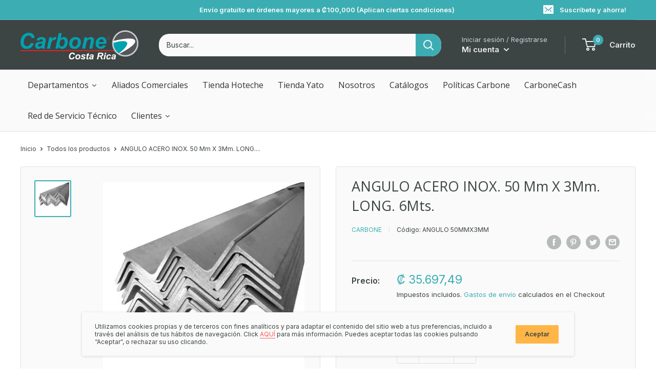

--- FILE ---
content_type: text/html; charset=utf-8
request_url: https://carbonestore.cr/products/angulo-acero-inox-50-mm-x-3mm-long-6mts
body_size: 77316
content:
<!doctype html>

<html class="no-js" lang="es">
  <head>
<!-- Start of Booster Apps Seo-0.1--><title>ANGULO ACERO INOX. 50 Mm X 3Mm. LONG. 6Mts.&ndash; Tienda Oficial Carbone Store ® Costa Rica</title><meta name="google-site-verification" content="y3c_0rsAlQ5OROFqLRGEFQnAiWdZpCiHTppq6HV6Nng" />
<meta name="description" content="ANGULO ACERO INOX. 50 mm X 3mm. LONG. 6mts. Ficha Técnica ¿Dónde usarlo? Para su uso en proyectos arquitectónicos, construcción y varios Acabado Acabado de Molino Código de producto ANGULO 50MM. X 3MM. Color Acero inoxidable Espesor 3mm Longitud 6 metros Marca CARBONE Material Acero Inoxidable 304 Medida 50mm x 3mm Med" /><script type="application/ld+json">
  {
    "@context": "https://schema.org",
    "@type": "Organization",
    "name": "Tienda Oficial Carbone Store ® Costa Rica",
    "url": "https://carbonestore.cr",
    "description": "Descubrí la Tienda Oficial Carbone Store Costa Rica. Ferretería y herramientas con entrega a todo el país. Comprá rápido y seguro.","image": "https://carbonestore.cr/cdn/shop/files/logo-pantones_230x@2x.png",
      "logo": "https://carbonestore.cr/cdn/shop/files/logo-pantones_230x@2x.png","sameAs": ["https://facebook.com/carbonecr", "https://facebook.com/carbone_cr"]
  }
</script>

<script type="application/ld+json">
  {
    "@context": "https://schema.org",
    "@type": "WebSite",
    "name": "Tienda Oficial Carbone Store ® Costa Rica",
    "url": "https://carbonestore.cr",
    "potentialAction": {
      "@type": "SearchAction",
      "query-input": "required name=query",
      "target": "https://carbonestore.cr/search?q={query}"
    }
  }
</script><script type="application/ld+json">
  {
    "@context": "https://schema.org",
    "@type": "Product",
    "name": "ANGULO ACERO INOX. 50 Mm X 3Mm. LONG. 6Mts.",
    "brand": {"@type": "Brand","name": "CARBONE"},
    "sku": "ANGULO 50MMX3MM",
    "mpn": "",
    "description": "ANGULO ACERO INOX. 50 mm X 3mm. LONG. 6mts.\nFicha Técnica\n\n\n\n\n\n¿Dónde usarlo?\nPara su uso en proyectos arquitectónicos, construcción y varios\n\n\nAcabado\nAcabado de Molino\n\n\nCódigo de producto\nANGULO 50MM. X 3MM.\n\n\nColor\nAcero inoxidable\n\n\nEspesor\n3mm\n\n\nLongitud\n6 metros\n\n\nMarca\nCARBONE\n\n\nMaterial\nAcero Inoxidable 304\n\n\nMedida\n50mm x 3mm\n\n\nMedida 2\n2” x 1\/8”\n\n\nNorma de Fabricación\nFabricado bajo ASTM A276\n\n\nPara Uso\nEn proyectos arquitectónicos, construcción, industria alimenticia y mas\n\n\nPeso (Kg)\n13.71kg\n\n\nSe vende por\nUnidad\n\n\nTipo\nÁngulos Industriales\n\n\nUsos\nConstrucción\n\n\n",
    "url": "https://carbonestore.cr/products/angulo-acero-inox-50-mm-x-3mm-long-6mts","image": "https://carbonestore.cr/cdn/shop/products/38_ANGULO_50MM._X_3MM._500x.jpg?v=1616448075","itemCondition": "https://schema.org/NewCondition",
    "offers": [{
          "@type": "Offer","price": "35697.49","priceCurrency": "CRC",
          "itemCondition": "https://schema.org/NewCondition",
          "url": "https://carbonestore.cr/products/angulo-acero-inox-50-mm-x-3mm-long-6mts?variant=39438746386627",
          "sku": "ANGULO 50MMX3MM",
          "mpn": "",
          "availability" : "https://schema.org/OutOfStock",
          "priceValidUntil": "2026-02-20","gtin14": ""}]}
</script>
<!-- end of Booster Apps SEO -->

    <meta charset="utf-8">
    <meta name="viewport" content="width=device-width, initial-scale=1.0, height=device-height, minimum-scale=1.0, maximum-scale=5.0">
    <meta name="theme-color" content="#3caeb3">
    <!-- Google Tag Manager -->
    <script>(function(w,d,s,l,i){w[l]=w[l]||[];w[l].push({'gtm.start':
    new Date().getTime(),event:'gtm.js'});var f=d.getElementsByTagName(s)[0],
    j=d.createElement(s),dl=l!='dataLayer'?'&l='+l:'';j.async=true;j.src=
    'https://www.googletagmanager.com/gtm.js?id='+i+dl;f.parentNode.insertBefore(j,f);
    })(window,document,'script','dataLayer','GTM-NZFD486');</script>
    <!-- End Google Tag Manager -->
<link rel="canonical" href="https://carbonestore.cr/products/angulo-acero-inox-50-mm-x-3mm-long-6mts"><link rel="shortcut icon" href="//carbonestore.cr/cdn/shop/files/isologo-carbone-verde-150x150_96x96.png?v=1769013326" type="image/png"><link rel="preload" as="style" href="//carbonestore.cr/cdn/shop/t/12/assets/theme.css?v=156267943312364223911753736837">
    <link rel="preload" as="script" href="//carbonestore.cr/cdn/shop/t/12/assets/theme.min.js?v=164977014983380440891726001997">
    <link rel="preconnect" href="https://cdn.shopify.com">
    <link rel="preconnect" href="https://fonts.shopifycdn.com">
    <link rel="dns-prefetch" href="https://productreviews.shopifycdn.com">
    <link rel="dns-prefetch" href="https://ajax.googleapis.com">
    <link rel="dns-prefetch" href="https://maps.googleapis.com">
    <link rel="dns-prefetch" href="https://maps.gstatic.com">

    <meta property="og:type" content="product">
  <meta property="og:title" content="ANGULO ACERO INOX. 50 Mm X 3Mm. LONG. 6Mts."><meta property="og:image" content="http://carbonestore.cr/cdn/shop/products/38_ANGULO_50MM._X_3MM..jpg?v=1616448075">
    <meta property="og:image:secure_url" content="https://carbonestore.cr/cdn/shop/products/38_ANGULO_50MM._X_3MM..jpg?v=1616448075">
    <meta property="og:image:width" content="500">
    <meta property="og:image:height" content="500"><meta property="product:price:amount" content="35.697,49">
  <meta property="product:price:currency" content="CRC"><meta property="og:description" content="ANGULO ACERO INOX. 50 mm X 3mm. LONG. 6mts. Ficha Técnica ¿Dónde usarlo? Para su uso en proyectos arquitectónicos, construcción y varios Acabado Acabado de Molino Código de producto ANGULO 50MM. X 3MM. Color Acero inoxidable Espesor 3mm Longitud 6 metros Marca CARBONE Material Acero Inoxidable 304 Medida 50mm x 3mm Med"><meta property="og:url" content="https://carbonestore.cr/products/angulo-acero-inox-50-mm-x-3mm-long-6mts">
<meta property="og:site_name" content="Tienda Oficial Carbone Store ® Costa Rica"><meta name="twitter:card" content="summary"><meta name="twitter:title" content="ANGULO ACERO INOX. 50 Mm X 3Mm. LONG. 6Mts.">
  <meta name="twitter:description" content="ANGULO ACERO INOX. 50 mm X 3mm. LONG. 6mts.
Ficha Técnica





¿Dónde usarlo?
Para su uso en proyectos arquitectónicos, construcción y varios


Acabado
Acabado de Molino


Código de producto
ANGULO 50MM. X 3MM.


Color
Acero inoxidable


Espesor
3mm


Longitud
6 metros


Marca
CARBONE


Material
Acero Inoxidable 304


Medida
50mm x 3mm


Medida 2
2” x 1/8”


Norma de Fabricación
Fabricado bajo ASTM A276


Para Uso
En proyectos arquitectónicos, construcción, industria alimenticia y mas


Peso (Kg)
13.71kg


Se vende por
Unidad


Tipo
Ángulos Industriales


Usos
Construcción


">
  <meta name="twitter:image" content="https://carbonestore.cr/cdn/shop/products/38_ANGULO_50MM._X_3MM._600x600_crop_center.jpg?v=1616448075">
    <link rel="preload" href="//carbonestore.cr/cdn/fonts/open_sans/opensans_n4.c32e4d4eca5273f6d4ee95ddf54b5bbb75fc9b61.woff2" as="font" type="font/woff2" crossorigin>
<link rel="preload" href="//carbonestore.cr/cdn/fonts/open_sans/opensans_n4.c32e4d4eca5273f6d4ee95ddf54b5bbb75fc9b61.woff2" as="font" type="font/woff2" crossorigin>

<style>
  @font-face {
  font-family: "Open Sans";
  font-weight: 400;
  font-style: normal;
  font-display: swap;
  src: url("//carbonestore.cr/cdn/fonts/open_sans/opensans_n4.c32e4d4eca5273f6d4ee95ddf54b5bbb75fc9b61.woff2") format("woff2"),
       url("//carbonestore.cr/cdn/fonts/open_sans/opensans_n4.5f3406f8d94162b37bfa232b486ac93ee892406d.woff") format("woff");
}

  @font-face {
  font-family: "Open Sans";
  font-weight: 400;
  font-style: normal;
  font-display: swap;
  src: url("//carbonestore.cr/cdn/fonts/open_sans/opensans_n4.c32e4d4eca5273f6d4ee95ddf54b5bbb75fc9b61.woff2") format("woff2"),
       url("//carbonestore.cr/cdn/fonts/open_sans/opensans_n4.5f3406f8d94162b37bfa232b486ac93ee892406d.woff") format("woff");
}

@font-face {
  font-family: "Open Sans";
  font-weight: 600;
  font-style: normal;
  font-display: swap;
  src: url("//carbonestore.cr/cdn/fonts/open_sans/opensans_n6.15aeff3c913c3fe570c19cdfeed14ce10d09fb08.woff2") format("woff2"),
       url("//carbonestore.cr/cdn/fonts/open_sans/opensans_n6.14bef14c75f8837a87f70ce22013cb146ee3e9f3.woff") format("woff");
}

@font-face {
  font-family: "Open Sans";
  font-weight: 400;
  font-style: italic;
  font-display: swap;
  src: url("//carbonestore.cr/cdn/fonts/open_sans/opensans_i4.6f1d45f7a46916cc95c694aab32ecbf7509cbf33.woff2") format("woff2"),
       url("//carbonestore.cr/cdn/fonts/open_sans/opensans_i4.4efaa52d5a57aa9a57c1556cc2b7465d18839daa.woff") format("woff");
}


  @font-face {
  font-family: "Open Sans";
  font-weight: 700;
  font-style: normal;
  font-display: swap;
  src: url("//carbonestore.cr/cdn/fonts/open_sans/opensans_n7.a9393be1574ea8606c68f4441806b2711d0d13e4.woff2") format("woff2"),
       url("//carbonestore.cr/cdn/fonts/open_sans/opensans_n7.7b8af34a6ebf52beb1a4c1d8c73ad6910ec2e553.woff") format("woff");
}

  @font-face {
  font-family: "Open Sans";
  font-weight: 400;
  font-style: italic;
  font-display: swap;
  src: url("//carbonestore.cr/cdn/fonts/open_sans/opensans_i4.6f1d45f7a46916cc95c694aab32ecbf7509cbf33.woff2") format("woff2"),
       url("//carbonestore.cr/cdn/fonts/open_sans/opensans_i4.4efaa52d5a57aa9a57c1556cc2b7465d18839daa.woff") format("woff");
}

  @font-face {
  font-family: "Open Sans";
  font-weight: 700;
  font-style: italic;
  font-display: swap;
  src: url("//carbonestore.cr/cdn/fonts/open_sans/opensans_i7.916ced2e2ce15f7fcd95d196601a15e7b89ee9a4.woff2") format("woff2"),
       url("//carbonestore.cr/cdn/fonts/open_sans/opensans_i7.99a9cff8c86ea65461de497ade3d515a98f8b32a.woff") format("woff");
}


  :root {
    --default-text-font-size : 15px;
    --base-text-font-size    : 14px;
    --heading-font-family    : "Open Sans", sans-serif;
    --heading-font-weight    : 400;
    --heading-font-style     : normal;
    --text-font-family       : "Open Sans", sans-serif;
    --text-font-weight       : 400;
    --text-font-style        : normal;
    --text-font-bolder-weight: 600;
    --text-link-decoration   : underline;

    --text-color               : #3d4444;
    --text-color-rgb           : 61, 68, 68;
    --heading-color            : #3d4444;
    --border-color             : #e1e3e4;
    --border-color-rgb         : 225, 227, 228;
    --form-border-color        : #d4d6d8;
    --accent-color             : #3caeb3;
    --accent-color-rgb         : 60, 174, 179;
    --link-color               : #fd5959;
    --link-color-hover         : #fc0d0d;
    --background               : #ffffff;
    --secondary-background     : #fafafa;
    --secondary-background-rgb : 250, 250, 250;
    --accent-background        : rgba(60, 174, 179, 0.08);

    --input-background: #fafafa;

    --error-color       : #fd5959;
    --error-background  : rgba(253, 89, 89, 0.07);
    --success-color     : #00aa00;
    --success-background: rgba(0, 170, 0, 0.11);

    --primary-button-background      : #3caeb3;
    --primary-button-background-rgb  : 60, 174, 179;
    --primary-button-text-color      : #fafafa;
    --secondary-button-background    : #ffb647;
    --secondary-button-background-rgb: 255, 182, 71;
    --secondary-button-text-color    : #3d4444;

    --header-background      : #3d4444;
    --header-text-color      : #eceeee;
    --header-light-text-color: #d1d1d4;
    --header-border-color    : rgba(209, 209, 212, 0.3);
    --header-accent-color    : #3caeb3;

    --footer-background-color:    #f3f5f6;
    --footer-heading-text-color:  #3d4444;
    --footer-body-text-color:     #677279;
    --footer-body-text-color-rgb: 103, 114, 121;
    --footer-accent-color:        #3caeb3;
    --footer-accent-color-rgb:    60, 174, 179;
    --footer-border:              none;
    
    --flickity-arrow-color: #abb1b4;--product-on-sale-accent           : #fd5959;
    --product-on-sale-accent-rgb       : 253, 89, 89;
    --product-on-sale-color            : #000000;
    --product-in-stock-color           : #48b448;
    --product-low-stock-color          : #fd5959;
    --product-sold-out-color           : #d1d1d4;
    --product-custom-label-1-background: #3caeb3;
    --product-custom-label-1-color     : #ffffff;
    --product-custom-label-2-background: #fd5959;
    --product-custom-label-2-color     : #000000;
    --product-review-star-color        : #ffb647;

    --mobile-container-gutter : 20px;
    --desktop-container-gutter: 40px;
  }
</style>

<script>
  // IE11 does not have support for CSS variables, so we have to polyfill them
  if (!(((window || {}).CSS || {}).supports && window.CSS.supports('(--a: 0)'))) {
    const script = document.createElement('script');
    script.type = 'text/javascript';
    script.src = 'https://cdn.jsdelivr.net/npm/css-vars-ponyfill@2';
    script.onload = function() {
      cssVars({});
    };

    document.getElementsByTagName('head')[0].appendChild(script);
  }
</script>


    <script>window.performance && window.performance.mark && window.performance.mark('shopify.content_for_header.start');</script><meta name="google-site-verification" content="y3c_0rsAlQ5OROFqLRGEFQnAiWdZpCiHTppq6HV6Nng">
<meta id="shopify-digital-wallet" name="shopify-digital-wallet" content="/54271377603/digital_wallets/dialog">
<link rel="alternate" type="application/json+oembed" href="https://carbonestore.cr/products/angulo-acero-inox-50-mm-x-3mm-long-6mts.oembed">
<script async="async" src="/checkouts/internal/preloads.js?locale=es-CR"></script>
<script id="shopify-features" type="application/json">{"accessToken":"56a6a9f885df69b5098dd93469bac3e6","betas":["rich-media-storefront-analytics"],"domain":"carbonestore.cr","predictiveSearch":true,"shopId":54271377603,"locale":"es"}</script>
<script>var Shopify = Shopify || {};
Shopify.shop = "carbone-store-cr.myshopify.com";
Shopify.locale = "es";
Shopify.currency = {"active":"CRC","rate":"1.0"};
Shopify.country = "CR";
Shopify.theme = {"name":"CarboneStore WHOLESALE+FLITS-10-09-24","id":144784261369,"schema_name":"Warehouse","schema_version":"1.16.4","theme_store_id":871,"role":"main"};
Shopify.theme.handle = "null";
Shopify.theme.style = {"id":null,"handle":null};
Shopify.cdnHost = "carbonestore.cr/cdn";
Shopify.routes = Shopify.routes || {};
Shopify.routes.root = "/";</script>
<script type="module">!function(o){(o.Shopify=o.Shopify||{}).modules=!0}(window);</script>
<script>!function(o){function n(){var o=[];function n(){o.push(Array.prototype.slice.apply(arguments))}return n.q=o,n}var t=o.Shopify=o.Shopify||{};t.loadFeatures=n(),t.autoloadFeatures=n()}(window);</script>
<script id="shop-js-analytics" type="application/json">{"pageType":"product"}</script>
<script defer="defer" async type="module" src="//carbonestore.cr/cdn/shopifycloud/shop-js/modules/v2/client.init-shop-cart-sync_2Gr3Q33f.es.esm.js"></script>
<script defer="defer" async type="module" src="//carbonestore.cr/cdn/shopifycloud/shop-js/modules/v2/chunk.common_noJfOIa7.esm.js"></script>
<script defer="defer" async type="module" src="//carbonestore.cr/cdn/shopifycloud/shop-js/modules/v2/chunk.modal_Deo2FJQo.esm.js"></script>
<script type="module">
  await import("//carbonestore.cr/cdn/shopifycloud/shop-js/modules/v2/client.init-shop-cart-sync_2Gr3Q33f.es.esm.js");
await import("//carbonestore.cr/cdn/shopifycloud/shop-js/modules/v2/chunk.common_noJfOIa7.esm.js");
await import("//carbonestore.cr/cdn/shopifycloud/shop-js/modules/v2/chunk.modal_Deo2FJQo.esm.js");

  window.Shopify.SignInWithShop?.initShopCartSync?.({"fedCMEnabled":true,"windoidEnabled":true});

</script>
<script>(function() {
  var isLoaded = false;
  function asyncLoad() {
    if (isLoaded) return;
    isLoaded = true;
    var urls = ["https:\/\/toastibar-cdn.makeprosimp.com\/v1\/published\/54246\/af16c97dafd1409187720c3edee769f6\/21262\/app.js?v=1\u0026shop=carbone-store-cr.myshopify.com","\/\/swymv3free-01.azureedge.net\/code\/swym-shopify.js?shop=carbone-store-cr.myshopify.com","https:\/\/purchaseorders.w3apps.co\/js\/purchaseorders.js?shop=carbone-store-cr.myshopify.com","https:\/\/script.pop-convert.com\/new-micro\/production.pc.min.js?unique_id=carbone-store-cr.myshopify.com\u0026shop=carbone-store-cr.myshopify.com","https:\/\/cdn.s3.pop-convert.com\/pcjs.production.min.js?unique_id=carbone-store-cr.myshopify.com\u0026shop=carbone-store-cr.myshopify.com","https:\/\/cdn.roseperl.com\/storelocator-prod\/setting\/carbone-store-cr-1750209536.js?shop=carbone-store-cr.myshopify.com","https:\/\/cdn.roseperl.com\/storelocator-prod\/wtb\/carbone-store-cr-1750209537.js?shop=carbone-store-cr.myshopify.com","https:\/\/cdn.roseperl.com\/storelocator-prod\/stockist-form\/carbone-store-cr-1750209538.js?shop=carbone-store-cr.myshopify.com","\/\/searchserverapi1.com\/widgets\/shopify\/init.js?a=5T3Q8y0c5Q\u0026shop=carbone-store-cr.myshopify.com","https:\/\/customer-first-focus.b-cdn.net\/cffPCLoader_min.js?shop=carbone-store-cr.myshopify.com"];
    for (var i = 0; i < urls.length; i++) {
      var s = document.createElement('script');
      s.type = 'text/javascript';
      s.async = true;
      s.src = urls[i];
      var x = document.getElementsByTagName('script')[0];
      x.parentNode.insertBefore(s, x);
    }
  };
  if(window.attachEvent) {
    window.attachEvent('onload', asyncLoad);
  } else {
    window.addEventListener('load', asyncLoad, false);
  }
})();</script>
<script id="__st">var __st={"a":54271377603,"offset":-21600,"reqid":"e5c0c18a-42af-4fce-a352-1a02c65717b7-1769034951","pageurl":"carbonestore.cr\/products\/angulo-acero-inox-50-mm-x-3mm-long-6mts","u":"68bed391f551","p":"product","rtyp":"product","rid":6583004954819};</script>
<script>window.ShopifyPaypalV4VisibilityTracking = true;</script>
<script id="captcha-bootstrap">!function(){'use strict';const t='contact',e='account',n='new_comment',o=[[t,t],['blogs',n],['comments',n],[t,'customer']],c=[[e,'customer_login'],[e,'guest_login'],[e,'recover_customer_password'],[e,'create_customer']],r=t=>t.map((([t,e])=>`form[action*='/${t}']:not([data-nocaptcha='true']) input[name='form_type'][value='${e}']`)).join(','),a=t=>()=>t?[...document.querySelectorAll(t)].map((t=>t.form)):[];function s(){const t=[...o],e=r(t);return a(e)}const i='password',u='form_key',d=['recaptcha-v3-token','g-recaptcha-response','h-captcha-response',i],f=()=>{try{return window.sessionStorage}catch{return}},m='__shopify_v',_=t=>t.elements[u];function p(t,e,n=!1){try{const o=window.sessionStorage,c=JSON.parse(o.getItem(e)),{data:r}=function(t){const{data:e,action:n}=t;return t[m]||n?{data:e,action:n}:{data:t,action:n}}(c);for(const[e,n]of Object.entries(r))t.elements[e]&&(t.elements[e].value=n);n&&o.removeItem(e)}catch(o){console.error('form repopulation failed',{error:o})}}const l='form_type',E='cptcha';function T(t){t.dataset[E]=!0}const w=window,h=w.document,L='Shopify',v='ce_forms',y='captcha';let A=!1;((t,e)=>{const n=(g='f06e6c50-85a8-45c8-87d0-21a2b65856fe',I='https://cdn.shopify.com/shopifycloud/storefront-forms-hcaptcha/ce_storefront_forms_captcha_hcaptcha.v1.5.2.iife.js',D={infoText:'Protegido por hCaptcha',privacyText:'Privacidad',termsText:'Términos'},(t,e,n)=>{const o=w[L][v],c=o.bindForm;if(c)return c(t,g,e,D).then(n);var r;o.q.push([[t,g,e,D],n]),r=I,A||(h.body.append(Object.assign(h.createElement('script'),{id:'captcha-provider',async:!0,src:r})),A=!0)});var g,I,D;w[L]=w[L]||{},w[L][v]=w[L][v]||{},w[L][v].q=[],w[L][y]=w[L][y]||{},w[L][y].protect=function(t,e){n(t,void 0,e),T(t)},Object.freeze(w[L][y]),function(t,e,n,w,h,L){const[v,y,A,g]=function(t,e,n){const i=e?o:[],u=t?c:[],d=[...i,...u],f=r(d),m=r(i),_=r(d.filter((([t,e])=>n.includes(e))));return[a(f),a(m),a(_),s()]}(w,h,L),I=t=>{const e=t.target;return e instanceof HTMLFormElement?e:e&&e.form},D=t=>v().includes(t);t.addEventListener('submit',(t=>{const e=I(t);if(!e)return;const n=D(e)&&!e.dataset.hcaptchaBound&&!e.dataset.recaptchaBound,o=_(e),c=g().includes(e)&&(!o||!o.value);(n||c)&&t.preventDefault(),c&&!n&&(function(t){try{if(!f())return;!function(t){const e=f();if(!e)return;const n=_(t);if(!n)return;const o=n.value;o&&e.removeItem(o)}(t);const e=Array.from(Array(32),(()=>Math.random().toString(36)[2])).join('');!function(t,e){_(t)||t.append(Object.assign(document.createElement('input'),{type:'hidden',name:u})),t.elements[u].value=e}(t,e),function(t,e){const n=f();if(!n)return;const o=[...t.querySelectorAll(`input[type='${i}']`)].map((({name:t})=>t)),c=[...d,...o],r={};for(const[a,s]of new FormData(t).entries())c.includes(a)||(r[a]=s);n.setItem(e,JSON.stringify({[m]:1,action:t.action,data:r}))}(t,e)}catch(e){console.error('failed to persist form',e)}}(e),e.submit())}));const S=(t,e)=>{t&&!t.dataset[E]&&(n(t,e.some((e=>e===t))),T(t))};for(const o of['focusin','change'])t.addEventListener(o,(t=>{const e=I(t);D(e)&&S(e,y())}));const B=e.get('form_key'),M=e.get(l),P=B&&M;t.addEventListener('DOMContentLoaded',(()=>{const t=y();if(P)for(const e of t)e.elements[l].value===M&&p(e,B);[...new Set([...A(),...v().filter((t=>'true'===t.dataset.shopifyCaptcha))])].forEach((e=>S(e,t)))}))}(h,new URLSearchParams(w.location.search),n,t,e,['guest_login'])})(!0,!0)}();</script>
<script integrity="sha256-4kQ18oKyAcykRKYeNunJcIwy7WH5gtpwJnB7kiuLZ1E=" data-source-attribution="shopify.loadfeatures" defer="defer" src="//carbonestore.cr/cdn/shopifycloud/storefront/assets/storefront/load_feature-a0a9edcb.js" crossorigin="anonymous"></script>
<script data-source-attribution="shopify.dynamic_checkout.dynamic.init">var Shopify=Shopify||{};Shopify.PaymentButton=Shopify.PaymentButton||{isStorefrontPortableWallets:!0,init:function(){window.Shopify.PaymentButton.init=function(){};var t=document.createElement("script");t.src="https://carbonestore.cr/cdn/shopifycloud/portable-wallets/latest/portable-wallets.es.js",t.type="module",document.head.appendChild(t)}};
</script>
<script data-source-attribution="shopify.dynamic_checkout.buyer_consent">
  function portableWalletsHideBuyerConsent(e){var t=document.getElementById("shopify-buyer-consent"),n=document.getElementById("shopify-subscription-policy-button");t&&n&&(t.classList.add("hidden"),t.setAttribute("aria-hidden","true"),n.removeEventListener("click",e))}function portableWalletsShowBuyerConsent(e){var t=document.getElementById("shopify-buyer-consent"),n=document.getElementById("shopify-subscription-policy-button");t&&n&&(t.classList.remove("hidden"),t.removeAttribute("aria-hidden"),n.addEventListener("click",e))}window.Shopify?.PaymentButton&&(window.Shopify.PaymentButton.hideBuyerConsent=portableWalletsHideBuyerConsent,window.Shopify.PaymentButton.showBuyerConsent=portableWalletsShowBuyerConsent);
</script>
<script data-source-attribution="shopify.dynamic_checkout.cart.bootstrap">document.addEventListener("DOMContentLoaded",(function(){function t(){return document.querySelector("shopify-accelerated-checkout-cart, shopify-accelerated-checkout")}if(t())Shopify.PaymentButton.init();else{new MutationObserver((function(e,n){t()&&(Shopify.PaymentButton.init(),n.disconnect())})).observe(document.body,{childList:!0,subtree:!0})}}));
</script>

<script>window.performance && window.performance.mark && window.performance.mark('shopify.content_for_header.end');</script>

    <link rel="stylesheet" href="//carbonestore.cr/cdn/shop/t/12/assets/theme.css?v=156267943312364223911753736837">

    
  <script type="application/ld+json">
  {
    "@context": "http://schema.org",
    "@type": "Product",
    "offers": [{
          "@type": "Offer",
          "name": "Default Title",
          "availability":"https://schema.org/OutOfStock",
          "price": 35697.49,
          "priceCurrency": "CRC",
          "priceValidUntil": "2026-01-31","sku": "ANGULO 50MMX3MM","url": "/products/angulo-acero-inox-50-mm-x-3mm-long-6mts?variant=39438746386627"
        }
],
    "brand": {
      "name": "CARBONE"
    },
    "name": "ANGULO ACERO INOX. 50 Mm X 3Mm. LONG. 6Mts.",
    "description": "ANGULO ACERO INOX. 50 mm X 3mm. LONG. 6mts.\nFicha Técnica\n\n\n\n\n\n¿Dónde usarlo?\nPara su uso en proyectos arquitectónicos, construcción y varios\n\n\nAcabado\nAcabado de Molino\n\n\nCódigo de producto\nANGULO 50MM. X 3MM.\n\n\nColor\nAcero inoxidable\n\n\nEspesor\n3mm\n\n\nLongitud\n6 metros\n\n\nMarca\nCARBONE\n\n\nMaterial\nAcero Inoxidable 304\n\n\nMedida\n50mm x 3mm\n\n\nMedida 2\n2” x 1\/8”\n\n\nNorma de Fabricación\nFabricado bajo ASTM A276\n\n\nPara Uso\nEn proyectos arquitectónicos, construcción, industria alimenticia y mas\n\n\nPeso (Kg)\n13.71kg\n\n\nSe vende por\nUnidad\n\n\nTipo\nÁngulos Industriales\n\n\nUsos\nConstrucción\n\n\n",
    "category": "Ángulos Industriales",
    "url": "/products/angulo-acero-inox-50-mm-x-3mm-long-6mts",
    "sku": "ANGULO 50MMX3MM",
    "image": {
      "@type": "ImageObject",
      "url": "https://carbonestore.cr/cdn/shop/products/38_ANGULO_50MM._X_3MM._1024x.jpg?v=1616448075",
      "image": "https://carbonestore.cr/cdn/shop/products/38_ANGULO_50MM._X_3MM._1024x.jpg?v=1616448075",
      "name": "ANGULO ACERO INOX. 50 mm X 3mm. LONG. 6mts.",
      "width": "1024",
      "height": "1024"
    }
  }
  </script>



  <script type="application/ld+json">
  {
    "@context": "http://schema.org",
    "@type": "BreadcrumbList",
  "itemListElement": [{
      "@type": "ListItem",
      "position": 1,
      "name": "Inicio",
      "item": "https://carbonestore.cr"
    },{
          "@type": "ListItem",
          "position": 2,
          "name": "ANGULO ACERO INOX. 50 Mm X 3Mm. LONG. 6Mts.",
          "item": "https://carbonestore.cr/products/angulo-acero-inox-50-mm-x-3mm-long-6mts"
        }]
  }
  </script>


    <script>
      // This allows to expose several variables to the global scope, to be used in scripts
      window.theme = {
        pageType: "product",
        cartCount: 0,
        moneyFormat: "₡ {{amount_with_comma_separator}}",
        moneyWithCurrencyFormat: "₡ {{amount_with_comma_separator}} CRC",
        showDiscount: true,
        discountMode: "percentage",
        searchMode: "product,article",
        searchUnavailableProducts: "last",
        cartType: "drawer"
      };

      window.routes = {
        rootUrl: "\/",
        rootUrlWithoutSlash: '',
        cartUrl: "\/cart",
        cartAddUrl: "\/cart\/add",
        cartChangeUrl: "\/cart\/change",
        searchUrl: "\/search",
        productRecommendationsUrl: "\/recommendations\/products"
      };

      window.languages = {
        productRegularPrice: "Precio regular",
        productSalePrice: "Precio descuento",
        collectionOnSaleLabel: "- {{savings}}",
        productFormUnavailable: "No disponible",
        productFormAddToCart: "Añadir al carrito",
        productFormSoldOut: "Agotado",
        productAdded: "Agregado al carrito",
        productAddedShort: "Agregado",
        shippingEstimatorNoResults: "No se pudo encontrar envío para su dirección.",
        shippingEstimatorOneResult: "Hay una tarifa de envío para su dirección:",
        shippingEstimatorMultipleResults: "Hay {{count}} tarifas de envío para su dirección:",
        shippingEstimatorErrors: "Hay algunos errores:"
      };

      window.lazySizesConfig = {
        loadHidden: false,
        hFac: 0.8,
        expFactor: 3,
        customMedia: {
          '--phone': '(max-width: 640px)',
          '--tablet': '(min-width: 641px) and (max-width: 1023px)',
          '--lap': '(min-width: 1024px)'
        }
      };

      document.documentElement.className = document.documentElement.className.replace('no-js', 'js');
    </script><script src="//carbonestore.cr/cdn/shop/t/12/assets/theme.js?v=176250444446051632561726001997" defer></script>
    <script src="//carbonestore.cr/cdn/shop/t/12/assets/custom.js?v=134010426033907871841726001997" defer></script><script>
        (function () {
          window.onpageshow = function() {
            // We force re-freshing the cart content onpageshow, as most browsers will serve a cache copy when hitting the
            // back button, which cause staled data
            document.documentElement.dispatchEvent(new CustomEvent('cart:refresh', {
              bubbles: true,
              detail: {scrollToTop: false}
            }));
          };
        })();
      </script>




<style>.dualPrice{display:block;}[itemprop="price"]{display:block !important;}</style><script type="text/javascript">var productDPHandle = 'angulo-acero-inox-50-mm-x-3mm-long-6mts';variants = [];variants.push('{"id":' + 39438746386627 + ',"price":' + 3569749 + '}');productDPVariants = '[' + variants.join(",") + ']';var selectedProductDPPrice = '3569749';var isCart = false;var dualPriceStoreID = 2078;</script><div class="styleForDualPrice"><style>.dualPrice{display:none;}</style></div><script type="text/javascript">var intervalId = null;var varCounter = 0;var containScriptTagFirstControll = false;var containScriptTagSecondControll = false;window.onload = function() {scripts = document.getElementsByTagName("script");for (var i = 0; i < scripts.length; i++) {if (scripts[i].src.includes("dualPrice")) {containScriptTagFirstControll = true;}}if (!containScriptTagFirstControll) {intervalId = setInterval(function() {if(varCounter < 5) {varCounter++;scripts = document.getElementsByTagName("script");for (var i = 0; i < scripts.length; i++) {if (scripts[i].src.includes("dualPrice")) {containScriptTagSecondControll = true;}}} else {if (!containScriptTagSecondControll && typeof jQuery !== "undefined") {jQuery(".styleForDualPrice").remove();}  clearInterval(intervalId);}}, 50);} }</script><script type="text/javascript">var dp_activate_app = '1';var dp_base_price_type = '0';var dp_price_type_to_show = '0';var dp_first_price = '0';var dp_tax_percent = '13';var dp_dual_price_for_taxable_products = '0';var dp_tax_incl_label = 'Impuesto Incluido';var dp_tax_excl_label = 'Sin Impuesto';var dp_price_path = '[itemprop=price]';var dp_catalog_price_path = '.dualPrice';var dp_tax_incl_color = '#3caeb3';var dp_tax_excl_color = '#757575';var dp_size_ratio = '3';var dp_show_compare_at_price = '0';var dp_is_init = '0';var dp_theme_role = 'main';var dp_money_format = '₡ $$amount_with_comma_separator&&';</script>
  <script src="https://cdnjs.cloudflare.com/ajax/libs/handlebars.js/4.0.12/handlebars.min.js"></script>

  

<!-- BEGIN app block: shopify://apps/frequently-bought/blocks/app-embed-block/b1a8cbea-c844-4842-9529-7c62dbab1b1f --><script>
    window.codeblackbelt = window.codeblackbelt || {};
    window.codeblackbelt.shop = window.codeblackbelt.shop || 'carbone-store-cr.myshopify.com';
    
        window.codeblackbelt.productId = 6583004954819;</script><script src="//cdn.codeblackbelt.com/widgets/frequently-bought-together/main.min.js?version=2026012116-0600" async></script>
 <!-- END app block --><!-- BEGIN app block: shopify://apps/sc-easy-redirects/blocks/app/be3f8dbd-5d43-46b4-ba43-2d65046054c2 -->
    <!-- common for all pages -->
    
    
        
            <script src="https://cdn.shopify.com/extensions/264f3360-3201-4ab7-9087-2c63466c86a3/sc-easy-redirects-5/assets/esc-redirect-app.js" async></script>
        
    




<!-- END app block --><!-- BEGIN app block: shopify://apps/social-login/blocks/automatic_login/8de41085-9237-4829-86d0-25e862482fec -->




    
    
        

            

            <!-- BEGIN app snippet: init --><script>var SOCIAL_LOGIN_CUSTOMER_LOGGED_IN = false;window.InitSocialLogin=function() {new SocialLoginNamespace({"id": 17608, "ssl_host": "", "proxy_subpath": "", "render_appblock": true,"cache_key": "11_15_2024_02_55_29","theme_install": true,"has_special_css": false,"disable_multiple_forms": false,"exclude_from_auto_install_selector": "","append_inside_form": true,"automatic_install_position": "below","include_jquery": true,"iframe_html": `<iframe
id="one-click-social-login-buttons<<iframe_container_id>>" class="one-click-social-login-buttons"
frameBorder='0'
style='   margin-top: 10px;   width: 100%; overflow: hidden;'
data-default_style='margin-top: 10px; overflow: hidden; width: 100%;'
allowtransparency='yes' src='https://oneclicksociallogin.devcloudsoftware.com/api/socialbuttons/?cache_key=11_15_2024_02_55_29&shop=carbone-store-cr.myshopify.com&popup_type=&current_url=<<current_url>>&iframe_id=<<iframe_id>>&button_font_color=<<button_font_color>>&terms_font_color=<<terms_font_color>>&background_color=<<background_color>>&lang=<<current_lang>>'
 title="Social Login Buttons">
</iframe>`,"share_bar_template": ``,"login_popup_template": `<style type="text/css">

    .social-login-popup-container {
        
        display: none;
        position: fixed;
    
        
        z-index: 100000;
        
    
        
        left: 0;
    
        
        top: 0;
        
    
        width: 100%;
        height: 100%;
        overflow: auto;
        background-color: rgb(0,0,0);
        background-color: rgba(0,0,0,0.6);
    }
    
    .social-login-popup {
        margin: auto;
        
        width: 450px;
        
    }
    
    @media (max-width: 500px) {
        .social-login-popup {
            margin: auto;
            width: 100%;
        }
    }
    
    .social-login-popup-content {
    
        
        background-color: #fefefe;
        margin: 10% auto;
        padding: 0 10px 0 10px;
        border: 1px solid #888888;
        width: auto;
        border-radius: 3px;
        -webkit-border-radius: 3px;
        -moz-border-radius: 3px;
        
    }
    
    
    
    
    
    </style>
    
    <div id="social-login-login-popup-container" class="social-login-popup-container">
        <div id="social-login-popup" class="social-login-popup">
            <div class="social-login-popup-content">
                <iframe
id="one-click-social-login-login-buttons<<iframe_container_id>>" class="one-click-social-login-buttons"
frameBorder='0'
style='   margin-top: 10px;  width: 100%; overflow: hidden;'
data-default_style='margin-top: 10px; overflow: hidden; width: 100%;'
allowtransparency='yes' data-src='https://oneclicksociallogin.devcloudsoftware.com/api/socialbuttons/?cache_key=11_15_2024_02_55_29&shop=carbone-store-cr.myshopify.com&popup_type=login&current_url=<<current_url>>&iframe_id=<<iframe_id>>&button_font_color=<<button_font_color>>&terms_font_color=<<terms_font_color>>&background_color=<<background_color>>&lang=<<current_lang>>'
scrolling="no" title="Social Login Buttons">
</iframe>
            </div>
        </div>
    </div>`,"register_popup_template": `<style type="text/css">

    .social-login-popup-container {
        
        display: none;
        position: fixed;
    
        
        z-index: 100000;
        
    
        
        left: 0;
    
        
        top: 0;
        
    
        width: 100%;
        height: 100%;
        overflow: auto;
        background-color: rgb(0,0,0);
        background-color: rgba(0,0,0,0.6);
    }
    
    .social-login-popup {
        margin: auto;
        
        width: 450px;
        
    }
    
    @media (max-width: 500px) {
        .social-login-popup {
            margin: auto;
            width: 100%;
        }
    }
    
    .social-login-popup-content {
    
        
        background-color: #fefefe;
        margin: 10% auto;
        padding: 0 10px 0 10px;
        border: 1px solid #888888;
        width: auto;
        border-radius: 3px;
        -webkit-border-radius: 3px;
        -moz-border-radius: 3px;
        
    }
    
    
    
    
    
    </style>
    
    <div id="social-login-register-popup-container" class="social-login-popup-container">
        <div id="social-login-popup" class="social-login-popup">
            <div class="social-login-popup-content">
                <iframe
id="one-click-social-register-login-buttons<<iframe_container_id>>" class="one-click-social-login-buttons"
frameBorder='0'
style='   margin-top: 10px;  width: 100%; overflow: hidden;'
data-default_style='margin-top: 10px; overflow: hidden; width: 100%;'
allowtransparency='yes' data-src='https://oneclicksociallogin.devcloudsoftware.com/api/socialbuttons/?cache_key=11_15_2024_02_55_29&shop=carbone-store-cr.myshopify.com&popup_type=register&current_url=<<current_url>>&iframe_id=<<iframe_id>>&button_font_color=<<button_font_color>>&terms_font_color=<<terms_font_color>>&background_color=<<background_color>>&lang=<<current_lang>>'
scrolling="no" title="Social Login Buttons">
</iframe>
            </div>
        </div>
    </div>`,"google_onetap_iframe": `
<iframe
id="one-click-social-google-one-tap" src="https://oneclicksociallogin.devcloudsoftware.com/api/googleonetap/?shop_id=17608&current_url=<<current_url>>" allowtransparency='yes' frameBorder='0' style="height: 300px; width: 400px; z-index: 9999999; position: fixed;<<css>>" title="Social Login Google One Tap">
</iframe>


`,"redirect_to_previous_page": false,"redirect_to_current_page": true,"redirect_to_custom_page": false,"redirect_to_custom_page_url": "","popup_login_enabled": true,"customer": false,"popup_dont_allow_closing": false,"show_popup_delay": 0,"google_one_tap_enabled": true,"social_login_popup_dont_connect_events": false,"show_popup_on_arrive": false,"show_popup_only_once": false,"automatic_install": true,"search_form_in_all_pages": true,"share_bar_enabled": false,"redirect_to_enter_password_if_error": true,"share_bar_all_pages": true,"share_bar_products_enabled": true,"share_bar_collections_enabled": true,"find_errors_using_internal_var": true,"myshopify_domain": "carbone-store-cr.myshopify.com","domain":  false,"disable_google_one_tap_mobile": false,"popup_dont_show_in_mobile": false,"debug": false,"appblock_width": "100","search_form_url_regex": false,"code_integration": false,"logged_in_request": false,"popup_login_selector": false,"popup_register_selector": false,"lang": "es","hide_button_text_on_mobile":false,"init_on_page_load": false,"load_in_all_pages":true, "wait_for_element": null, "wait_for_visible_element": null, "wait_for_not_visible_element": null, "buttons_no_iframe": false, "privacy_policy_type": "", "privacy_policy_url": "","privacy_policy_text": "","customer_accepts_marketing_selector": false,"customer_accepts_marketing_selector_position": "","should_confirm_privacy_policy": false,"type_theme": "","customer_accepts_marketing_selector_text": "","facebook_enabled": false,"google_enabled": false,"apple_enabled": false,"amazon_enabled": false,"linkedin_enabled": false,"twitter_enabled": false,"instagram_enabled": false,"meetup_enabled": false,"spotify_enabled": false,"hotmail_enabled": false,"yahoo_enabled": false,"pinterest_enabled": false,"steam_enabled": false,"buttons_type": "","buttons_text_align": "","use_new_twitter_logo": false,"buttons_no_iframe":false,"use_google_official_button": false,"popup_link_replace_onclick": false,"render_google_button_text": "","render_google_button_register_text": "","render_apple_button_text": "","render_apple_button_register_text": "","render_amazon_button_text": "","render_amazon_button_register_text": "","render_facebook_button_text": "","render_facebook_button_register_text": "","render_linkedin_button_text": "","render_linkedin_button_register_text": "","render_twitter_button_text": "","render_twitter_button_register_text": "","render_instagram_button_text": "","render_instagram_button_register_text": "","render_meetup_button_text": "","render_meetup_button_register_text": "","render_hotmail_button_text": "","render_hotmail_button_register_text": "","render_yahoo_button_text": "","render_yahoo_button_register_text": "","render_pinterest_button_text": "","render_pinterest_button_register_text": "","render_steam_button_text": "","render_steam_button_register_text": "","render_spotify_button_text": "","render_spotify_button_register_text": "","number_of_columns": 1,"columns_width": 100,"enable_box": false,"extra_login_params": "","custom_js": function (socialLogin){try{  }catch(e){console.log("Social Login - Error executing custom js");} } }).socialLogin.init();};if (typeof window.loadedSocialLoginLibrary == 'undefined') {window.loadedSocialLoginLibrary = true;var script = document.createElement('script');script.setAttribute("src", "https://cdn.shopify.com/extensions/019b9def-302f-7826-a1f9-1dfcb2263bd0/social-login-117/assets/social_login.min.js");script.setAttribute("id", "social-login-script"); };script.onload = function() { window.InitSocialLogin();}; script.onerror = function () {  }; document.head.appendChild(script);</script>
<style></style><!-- END app snippet -->

        
    
    




<!-- END app block --><!-- BEGIN app block: shopify://apps/persistent-cart/blocks/script_js/4ce05194-341e-4641-aaf4-5a8dad5444cb --><script>
  window.cffPCLiquidPlaced = true;
</script>







  
  
  <script defer src="https://cdn.shopify.com/extensions/019a793c-ad27-7882-8471-201b37e34f5e/persistent-cart-66/assets/cffPC.production.min.js" onerror="this.onerror=null;this.remove();var s=document.createElement('script');s.defer=true;s.src='https://customer-first-focus.b-cdn.net/cffPC.production.min.js';document.head.appendChild(s);"></script>




<!-- END app block --><!-- BEGIN app block: shopify://apps/klaviyo-email-marketing-sms/blocks/klaviyo-onsite-embed/2632fe16-c075-4321-a88b-50b567f42507 -->












  <script async src="https://static.klaviyo.com/onsite/js/T4qbNp/klaviyo.js?company_id=T4qbNp"></script>
  <script>!function(){if(!window.klaviyo){window._klOnsite=window._klOnsite||[];try{window.klaviyo=new Proxy({},{get:function(n,i){return"push"===i?function(){var n;(n=window._klOnsite).push.apply(n,arguments)}:function(){for(var n=arguments.length,o=new Array(n),w=0;w<n;w++)o[w]=arguments[w];var t="function"==typeof o[o.length-1]?o.pop():void 0,e=new Promise((function(n){window._klOnsite.push([i].concat(o,[function(i){t&&t(i),n(i)}]))}));return e}}})}catch(n){window.klaviyo=window.klaviyo||[],window.klaviyo.push=function(){var n;(n=window._klOnsite).push.apply(n,arguments)}}}}();</script>

  
    <script id="viewed_product">
      if (item == null) {
        var _learnq = _learnq || [];

        var MetafieldReviews = null
        var MetafieldYotpoRating = null
        var MetafieldYotpoCount = null
        var MetafieldLooxRating = null
        var MetafieldLooxCount = null
        var okendoProduct = null
        var okendoProductReviewCount = null
        var okendoProductReviewAverageValue = null
        try {
          // The following fields are used for Customer Hub recently viewed in order to add reviews.
          // This information is not part of __kla_viewed. Instead, it is part of __kla_viewed_reviewed_items
          MetafieldReviews = {};
          MetafieldYotpoRating = null
          MetafieldYotpoCount = null
          MetafieldLooxRating = null
          MetafieldLooxCount = null

          okendoProduct = null
          // If the okendo metafield is not legacy, it will error, which then requires the new json formatted data
          if (okendoProduct && 'error' in okendoProduct) {
            okendoProduct = null
          }
          okendoProductReviewCount = okendoProduct ? okendoProduct.reviewCount : null
          okendoProductReviewAverageValue = okendoProduct ? okendoProduct.reviewAverageValue : null
        } catch (error) {
          console.error('Error in Klaviyo onsite reviews tracking:', error);
        }

        var item = {
          Name: "ANGULO ACERO INOX. 50 Mm X 3Mm. LONG. 6Mts.",
          ProductID: 6583004954819,
          Categories: ["Acero Inoxidable -  Aluminio -  Galvanizado.","Acero Inoxidable Industrial.","Aceros Inoxidables.","Ángulos de Acero Inoxidable Industrial"],
          ImageURL: "https://carbonestore.cr/cdn/shop/products/38_ANGULO_50MM._X_3MM._grande.jpg?v=1616448075",
          URL: "https://carbonestore.cr/products/angulo-acero-inox-50-mm-x-3mm-long-6mts",
          Brand: "CARBONE",
          Price: "₡ 35.697,49",
          Value: "35.697,49",
          CompareAtPrice: "₡ 0,00"
        };
        _learnq.push(['track', 'Viewed Product', item]);
        _learnq.push(['trackViewedItem', {
          Title: item.Name,
          ItemId: item.ProductID,
          Categories: item.Categories,
          ImageUrl: item.ImageURL,
          Url: item.URL,
          Metadata: {
            Brand: item.Brand,
            Price: item.Price,
            Value: item.Value,
            CompareAtPrice: item.CompareAtPrice
          },
          metafields:{
            reviews: MetafieldReviews,
            yotpo:{
              rating: MetafieldYotpoRating,
              count: MetafieldYotpoCount,
            },
            loox:{
              rating: MetafieldLooxRating,
              count: MetafieldLooxCount,
            },
            okendo: {
              rating: okendoProductReviewAverageValue,
              count: okendoProductReviewCount,
            }
          }
        }]);
      }
    </script>
  




  <script>
    window.klaviyoReviewsProductDesignMode = false
  </script>







<!-- END app block --><!-- BEGIN app block: shopify://apps/hulk-form-builder/blocks/app-embed/b6b8dd14-356b-4725-a4ed-77232212b3c3 --><!-- BEGIN app snippet: hulkapps-formbuilder-theme-ext --><script type="text/javascript">
  
  if (typeof window.formbuilder_customer != "object") {
        window.formbuilder_customer = {}
  }

  window.hulkFormBuilder = {
    form_data: {"form_k9lngb1Ed3lDOg2_WozXvQ":{"uuid":"k9lngb1Ed3lDOg2_WozXvQ","form_name":"Notas de Reclamación","form_data":{"div_back_gradient_1":"#fff","div_back_gradient_2":"#fff","back_color":"#fff","form_title":"\u003ch3\u003e\u003cspan style=\"color:#000000;\"\u003e\u003cstrong\u003eFormulario\u003c\/strong\u003e\u003c\/span\u003e\u003c\/h3\u003e\n","form_submit":"Enviar","after_submit":"redirect","after_submit_msg":"\u003cp\u003eGracias por completar nuestro formulario\u003c\/p\u003e\n","captcha_enable":"no","label_style":"blockLabels","input_border_radius":"2","back_type":"transparent","input_back_color":"#fff","input_back_color_hover":"#fff","back_shadow":"none","label_font_clr":"#333333","input_font_clr":"#333333","button_align":"fullBtn","button_clr":"#fff","button_back_clr":"#00a0af","button_border_radius":"2","form_width":"600px","form_border_size":0,"form_border_clr":"#c7c7c7","form_border_radius":0,"label_font_size":"14","input_font_size":"12","button_font_size":"16","form_padding":"35","input_border_color":"#ccc","input_border_color_hover":"#ccc","btn_border_clr":"#333333","btn_border_size":"1","form_name":"Notas de Reclamación","":"mguariento@carbone.cr","form_access_message":"\u003cp\u003ePlease login to access the form\u003cbr\u003eDo not have an account? Create account\u003c\/p\u003e","captcha_honeypot":"no","captcha_lang":"es-419","captcha_version_3_enable":"no","after_submit_url":"https:\/\/carbonestore.cr\/","formElements":[{"type":"text","position":0,"label":"Codigo de Cliente","customClass":"","halfwidth":"yes","Conditions":{},"required":"yes","page_number":1},{"type":"text","position":1,"label":"Nombre de Cliente","halfwidth":"yes","Conditions":{},"page_number":1},{"Conditions":{},"type":"email","position":2,"required":"yes","email_confirm":"no","label":"Correo Electrónico del Cliente","page_number":1,"confirm_value":"no"},{"Conditions":{},"type":"text","position":3,"label":"Direccion de recolecta","required":"yes","halfwidth":"no","page_number":1},{"Conditions":{},"type":"text","position":4,"label":"Número de Factura","halfwidth":"yes","required":"yes","page_number":1},{"Conditions":{},"type":"newdate","position":5,"label":"Fecha de Emisión ","required":"yes","page_number":1,"halfwidth":"yes","dateFormat":"YYYY\/MM\/DD"},{"Conditions":{},"type":"select","position":6,"label":"Zona de Venta","required":"yes","values":"Ventas100\nVentas101\nVentas102\nVentas103\nVentas104\nVentas105\nVentas106\nVentas107\nVentas108\nVentas109\nVentas110\nMayoreo Televentas 130\nMayoreo Televentas 131\nMayoreo Televentas 132\nMayoreo Televentas 133\nMayoreo Televentas 134\nMayoreo Televentas 135\nMayoreo Televentas 136","elementCost":{},"page_number":1},{"Conditions":{},"type":"email","position":7,"required":"yes","email_confirm":"yes","label":"Correo Electrónico Vendedor","email_validate_field":"no","page_number":1,"confirm_value":"yes"},{"Conditions":{},"type":"text","position":8,"label":"Código del Artículo","required":"yes","halfwidth":"yes","page_number":1},{"Conditions":{},"type":"text","position":9,"label":"Cantidad","required":"yes","page_number":1,"halfwidth":"yes"},{"Conditions":{},"type":"text","position":10,"label":".","halfwidth":"yes","page_number":1},{"Conditions":{},"type":"text","position":11,"label":".","halfwidth":"yes","page_number":1},{"Conditions":{},"type":"text","position":12,"label":".","halfwidth":"yes","page_number":1},{"Conditions":{},"type":"text","position":13,"label":".","halfwidth":"yes","page_number":1},{"Conditions":{},"type":"text","position":14,"label":".","halfwidth":"yes","page_number":1},{"Conditions":{},"type":"text","position":15,"label":".","halfwidth":"yes","page_number":1},{"Conditions":{},"type":"select","position":16,"label":"Motivo","required":"yes","values":"01.- ERROR DE DESPACHO\n02.- ERROR DE CAJA \/ FACTURACION\n03.- ERROR DE VENTAS\n04.- DEFECTO DE FABRICA\n05.- ERROR DE INVENTARIO\n06.- RETRACTO\n07.- MERCANCIA NO DESEADA\n08.- MERCANCIA FALTANTE\n09.- MERCANCIA SOBRANTE\n10.- GARANTIA\n11.- DEVOLUCION CONTRA ENTREGA","elementCost":{},"page_number":1},{"Conditions":{},"type":"image","position":17,"label":"Agregar fotos","imageMultiple":"yes","imagenoMultiple":"2","enable_drag_and_drop":"yes","page_number":1,"required":"yes","halfwidth":"no"}]},"is_spam_form":false,"shop_uuid":"M8avlxz1pANeHuZrvNuFfA","shop_timezone":"America\/Guatemala","shop_id":89710,"shop_is_after_submit_enabled":true,"shop_shopify_plan":"Shopify","shop_shopify_domain":"carbone-store-cr.myshopify.com"}},
    shop_data: {"shop_M8avlxz1pANeHuZrvNuFfA":{"shop_uuid":"M8avlxz1pANeHuZrvNuFfA","shop_timezone":"America\/Guatemala","shop_id":89710,"shop_is_after_submit_enabled":true,"shop_shopify_plan":"Shopify","shop_shopify_domain":"carbone-store-cr.myshopify.com","shop_created_at":"2023-08-17T15:39:05.409-05:00","is_skip_metafield":false,"shop_deleted":false,"shop_disabled":false}},
    settings_data: {"shop_settings":{"shop_customise_msgs":[],"default_customise_msgs":{"is_required":"is required","thank_you":"Thank you! The form was submitted successfully.","processing":"Processing...","valid_data":"Please provide valid data","valid_email":"Provide valid email format","valid_tags":"HTML Tags are not allowed","valid_phone":"Provide valid phone number","valid_captcha":"Please provide valid captcha response","valid_url":"Provide valid URL","only_number_alloud":"Provide valid number in","number_less":"must be less than","number_more":"must be more than","image_must_less":"Image must be less than 20MB","image_number":"Images allowed","image_extension":"Invalid extension! Please provide image file","error_image_upload":"Error in image upload. Please try again.","error_file_upload":"Error in file upload. Please try again.","your_response":"Your response","error_form_submit":"Error occur.Please try again after sometime.","email_submitted":"Form with this email is already submitted","invalid_email_by_zerobounce":"The email address you entered appears to be invalid. Please check it and try again.","download_file":"Download file","card_details_invalid":"Your card details are invalid","card_details":"Card details","please_enter_card_details":"Please enter card details","card_number":"Card number","exp_mm":"Exp MM","exp_yy":"Exp YY","crd_cvc":"CVV","payment_value":"Payment amount","please_enter_payment_amount":"Please enter payment amount","address1":"Address line 1","address2":"Address line 2","city":"City","province":"Province","zipcode":"Zip code","country":"Country","blocked_domain":"This form does not accept addresses from","file_must_less":"File must be less than 20MB","file_extension":"Invalid extension! Please provide file","only_file_number_alloud":"files allowed","previous":"Previous","next":"Next","must_have_a_input":"Please enter at least one field.","please_enter_required_data":"Please enter required data","atleast_one_special_char":"Include at least one special character","atleast_one_lowercase_char":"Include at least one lowercase character","atleast_one_uppercase_char":"Include at least one uppercase character","atleast_one_number":"Include at least one number","must_have_8_chars":"Must have 8 characters long","be_between_8_and_12_chars":"Be between 8 and 12 characters long","please_select":"Please Select","phone_submitted":"Form with this phone number is already submitted","user_res_parse_error":"Error while submitting the form","valid_same_values":"values must be same","product_choice_clear_selection":"Clear Selection","picture_choice_clear_selection":"Clear Selection","remove_all_for_file_image_upload":"Remove All","invalid_file_type_for_image_upload":"You can't upload files of this type.","invalid_file_type_for_signature_upload":"You can't upload files of this type.","max_files_exceeded_for_file_upload":"You can not upload any more files.","max_files_exceeded_for_image_upload":"You can not upload any more files.","file_already_exist":"File already uploaded","max_limit_exceed":"You have added the maximum number of text fields.","cancel_upload_for_file_upload":"Cancel upload","cancel_upload_for_image_upload":"Cancel upload","cancel_upload_for_signature_upload":"Cancel upload"},"shop_blocked_domains":[]}},
    features_data: {"shop_plan_features":{"shop_plan_features":["unlimited-forms","full-design-customization","export-form-submissions","multiple-recipients-for-form-submissions","multiple-admin-notifications","enable-captcha","unlimited-file-uploads","save-submitted-form-data","set-auto-response-message","conditional-logic","form-banner","save-as-draft-facility","include-user-response-in-admin-email","disable-form-submission","file-upload"]}},
    shop: null,
    shop_id: null,
    plan_features: null,
    validateDoubleQuotes: false,
    assets: {
      extraFunctions: "https://cdn.shopify.com/extensions/019bb5ee-ec40-7527-955d-c1b8751eb060/form-builder-by-hulkapps-50/assets/extra-functions.js",
      extraStyles: "https://cdn.shopify.com/extensions/019bb5ee-ec40-7527-955d-c1b8751eb060/form-builder-by-hulkapps-50/assets/extra-styles.css",
      bootstrapStyles: "https://cdn.shopify.com/extensions/019bb5ee-ec40-7527-955d-c1b8751eb060/form-builder-by-hulkapps-50/assets/theme-app-extension-bootstrap.css"
    },
    translations: {
      htmlTagNotAllowed: "HTML Tags are not allowed",
      sqlQueryNotAllowed: "SQL Queries are not allowed",
      doubleQuoteNotAllowed: "Double quotes are not allowed",
      vorwerkHttpWwwNotAllowed: "The words \u0026#39;http\u0026#39; and \u0026#39;www\u0026#39; are not allowed. Please remove them and try again.",
      maxTextFieldsReached: "You have added the maximum number of text fields.",
      avoidNegativeWords: "Avoid negative words: Don\u0026#39;t use negative words in your contact message.",
      customDesignOnly: "This form is for custom designs requests. For general inquiries please contact our team at info@stagheaddesigns.com",
      zerobounceApiErrorMsg: "We couldn\u0026#39;t verify your email due to a technical issue. Please try again later.",
    }

  }

  

  window.FbThemeAppExtSettingsHash = {}
  
</script><!-- END app snippet --><!-- END app block --><!-- BEGIN app block: shopify://apps/pagefly-page-builder/blocks/app-embed/83e179f7-59a0-4589-8c66-c0dddf959200 -->

<!-- BEGIN app snippet: pagefly-cro-ab-testing-main -->







<script>
  ;(function () {
    const url = new URL(window.location)
    const viewParam = url.searchParams.get('view')
    if (viewParam && viewParam.includes('variant-pf-')) {
      url.searchParams.set('pf_v', viewParam)
      url.searchParams.delete('view')
      window.history.replaceState({}, '', url)
    }
  })()
</script>



<script type='module'>
  
  window.PAGEFLY_CRO = window.PAGEFLY_CRO || {}

  window.PAGEFLY_CRO['data_debug'] = {
    original_template_suffix: "all_products",
    allow_ab_test: false,
    ab_test_start_time: 0,
    ab_test_end_time: 0,
    today_date_time: 1769034951000,
  }
  window.PAGEFLY_CRO['GA4'] = { enabled: false}
</script>

<!-- END app snippet -->








  <script src='https://cdn.shopify.com/extensions/019bb4f9-aed6-78a3-be91-e9d44663e6bf/pagefly-page-builder-215/assets/pagefly-helper.js' defer='defer'></script>

  <script src='https://cdn.shopify.com/extensions/019bb4f9-aed6-78a3-be91-e9d44663e6bf/pagefly-page-builder-215/assets/pagefly-general-helper.js' defer='defer'></script>

  <script src='https://cdn.shopify.com/extensions/019bb4f9-aed6-78a3-be91-e9d44663e6bf/pagefly-page-builder-215/assets/pagefly-snap-slider.js' defer='defer'></script>

  <script src='https://cdn.shopify.com/extensions/019bb4f9-aed6-78a3-be91-e9d44663e6bf/pagefly-page-builder-215/assets/pagefly-slideshow-v3.js' defer='defer'></script>

  <script src='https://cdn.shopify.com/extensions/019bb4f9-aed6-78a3-be91-e9d44663e6bf/pagefly-page-builder-215/assets/pagefly-slideshow-v4.js' defer='defer'></script>

  <script src='https://cdn.shopify.com/extensions/019bb4f9-aed6-78a3-be91-e9d44663e6bf/pagefly-page-builder-215/assets/pagefly-glider.js' defer='defer'></script>

  <script src='https://cdn.shopify.com/extensions/019bb4f9-aed6-78a3-be91-e9d44663e6bf/pagefly-page-builder-215/assets/pagefly-slideshow-v1-v2.js' defer='defer'></script>

  <script src='https://cdn.shopify.com/extensions/019bb4f9-aed6-78a3-be91-e9d44663e6bf/pagefly-page-builder-215/assets/pagefly-product-media.js' defer='defer'></script>

  <script src='https://cdn.shopify.com/extensions/019bb4f9-aed6-78a3-be91-e9d44663e6bf/pagefly-page-builder-215/assets/pagefly-product.js' defer='defer'></script>


<script id='pagefly-helper-data' type='application/json'>
  {
    "page_optimization": {
      "assets_prefetching": false
    },
    "elements_asset_mapper": {
      "Accordion": "https://cdn.shopify.com/extensions/019bb4f9-aed6-78a3-be91-e9d44663e6bf/pagefly-page-builder-215/assets/pagefly-accordion.js",
      "Accordion3": "https://cdn.shopify.com/extensions/019bb4f9-aed6-78a3-be91-e9d44663e6bf/pagefly-page-builder-215/assets/pagefly-accordion3.js",
      "CountDown": "https://cdn.shopify.com/extensions/019bb4f9-aed6-78a3-be91-e9d44663e6bf/pagefly-page-builder-215/assets/pagefly-countdown.js",
      "GMap1": "https://cdn.shopify.com/extensions/019bb4f9-aed6-78a3-be91-e9d44663e6bf/pagefly-page-builder-215/assets/pagefly-gmap.js",
      "GMap2": "https://cdn.shopify.com/extensions/019bb4f9-aed6-78a3-be91-e9d44663e6bf/pagefly-page-builder-215/assets/pagefly-gmap.js",
      "GMapBasicV2": "https://cdn.shopify.com/extensions/019bb4f9-aed6-78a3-be91-e9d44663e6bf/pagefly-page-builder-215/assets/pagefly-gmap.js",
      "GMapAdvancedV2": "https://cdn.shopify.com/extensions/019bb4f9-aed6-78a3-be91-e9d44663e6bf/pagefly-page-builder-215/assets/pagefly-gmap.js",
      "HTML.Video": "https://cdn.shopify.com/extensions/019bb4f9-aed6-78a3-be91-e9d44663e6bf/pagefly-page-builder-215/assets/pagefly-htmlvideo.js",
      "HTML.Video2": "https://cdn.shopify.com/extensions/019bb4f9-aed6-78a3-be91-e9d44663e6bf/pagefly-page-builder-215/assets/pagefly-htmlvideo2.js",
      "HTML.Video3": "https://cdn.shopify.com/extensions/019bb4f9-aed6-78a3-be91-e9d44663e6bf/pagefly-page-builder-215/assets/pagefly-htmlvideo2.js",
      "BackgroundVideo": "https://cdn.shopify.com/extensions/019bb4f9-aed6-78a3-be91-e9d44663e6bf/pagefly-page-builder-215/assets/pagefly-htmlvideo2.js",
      "Instagram": "https://cdn.shopify.com/extensions/019bb4f9-aed6-78a3-be91-e9d44663e6bf/pagefly-page-builder-215/assets/pagefly-instagram.js",
      "Instagram2": "https://cdn.shopify.com/extensions/019bb4f9-aed6-78a3-be91-e9d44663e6bf/pagefly-page-builder-215/assets/pagefly-instagram.js",
      "Insta3": "https://cdn.shopify.com/extensions/019bb4f9-aed6-78a3-be91-e9d44663e6bf/pagefly-page-builder-215/assets/pagefly-instagram3.js",
      "Tabs": "https://cdn.shopify.com/extensions/019bb4f9-aed6-78a3-be91-e9d44663e6bf/pagefly-page-builder-215/assets/pagefly-tab.js",
      "Tabs3": "https://cdn.shopify.com/extensions/019bb4f9-aed6-78a3-be91-e9d44663e6bf/pagefly-page-builder-215/assets/pagefly-tab3.js",
      "ProductBox": "https://cdn.shopify.com/extensions/019bb4f9-aed6-78a3-be91-e9d44663e6bf/pagefly-page-builder-215/assets/pagefly-cart.js",
      "FBPageBox2": "https://cdn.shopify.com/extensions/019bb4f9-aed6-78a3-be91-e9d44663e6bf/pagefly-page-builder-215/assets/pagefly-facebook.js",
      "FBLikeButton2": "https://cdn.shopify.com/extensions/019bb4f9-aed6-78a3-be91-e9d44663e6bf/pagefly-page-builder-215/assets/pagefly-facebook.js",
      "TwitterFeed2": "https://cdn.shopify.com/extensions/019bb4f9-aed6-78a3-be91-e9d44663e6bf/pagefly-page-builder-215/assets/pagefly-twitter.js",
      "Paragraph4": "https://cdn.shopify.com/extensions/019bb4f9-aed6-78a3-be91-e9d44663e6bf/pagefly-page-builder-215/assets/pagefly-paragraph4.js",

      "AliReviews": "https://cdn.shopify.com/extensions/019bb4f9-aed6-78a3-be91-e9d44663e6bf/pagefly-page-builder-215/assets/pagefly-3rd-elements.js",
      "BackInStock": "https://cdn.shopify.com/extensions/019bb4f9-aed6-78a3-be91-e9d44663e6bf/pagefly-page-builder-215/assets/pagefly-3rd-elements.js",
      "GloboBackInStock": "https://cdn.shopify.com/extensions/019bb4f9-aed6-78a3-be91-e9d44663e6bf/pagefly-page-builder-215/assets/pagefly-3rd-elements.js",
      "GrowaveWishlist": "https://cdn.shopify.com/extensions/019bb4f9-aed6-78a3-be91-e9d44663e6bf/pagefly-page-builder-215/assets/pagefly-3rd-elements.js",
      "InfiniteOptionsShopPad": "https://cdn.shopify.com/extensions/019bb4f9-aed6-78a3-be91-e9d44663e6bf/pagefly-page-builder-215/assets/pagefly-3rd-elements.js",
      "InkybayProductPersonalizer": "https://cdn.shopify.com/extensions/019bb4f9-aed6-78a3-be91-e9d44663e6bf/pagefly-page-builder-215/assets/pagefly-3rd-elements.js",
      "LimeSpot": "https://cdn.shopify.com/extensions/019bb4f9-aed6-78a3-be91-e9d44663e6bf/pagefly-page-builder-215/assets/pagefly-3rd-elements.js",
      "Loox": "https://cdn.shopify.com/extensions/019bb4f9-aed6-78a3-be91-e9d44663e6bf/pagefly-page-builder-215/assets/pagefly-3rd-elements.js",
      "Opinew": "https://cdn.shopify.com/extensions/019bb4f9-aed6-78a3-be91-e9d44663e6bf/pagefly-page-builder-215/assets/pagefly-3rd-elements.js",
      "Powr": "https://cdn.shopify.com/extensions/019bb4f9-aed6-78a3-be91-e9d44663e6bf/pagefly-page-builder-215/assets/pagefly-3rd-elements.js",
      "ProductReviews": "https://cdn.shopify.com/extensions/019bb4f9-aed6-78a3-be91-e9d44663e6bf/pagefly-page-builder-215/assets/pagefly-3rd-elements.js",
      "PushOwl": "https://cdn.shopify.com/extensions/019bb4f9-aed6-78a3-be91-e9d44663e6bf/pagefly-page-builder-215/assets/pagefly-3rd-elements.js",
      "ReCharge": "https://cdn.shopify.com/extensions/019bb4f9-aed6-78a3-be91-e9d44663e6bf/pagefly-page-builder-215/assets/pagefly-3rd-elements.js",
      "Rivyo": "https://cdn.shopify.com/extensions/019bb4f9-aed6-78a3-be91-e9d44663e6bf/pagefly-page-builder-215/assets/pagefly-3rd-elements.js",
      "TrackingMore": "https://cdn.shopify.com/extensions/019bb4f9-aed6-78a3-be91-e9d44663e6bf/pagefly-page-builder-215/assets/pagefly-3rd-elements.js",
      "Vitals": "https://cdn.shopify.com/extensions/019bb4f9-aed6-78a3-be91-e9d44663e6bf/pagefly-page-builder-215/assets/pagefly-3rd-elements.js",
      "Wiser": "https://cdn.shopify.com/extensions/019bb4f9-aed6-78a3-be91-e9d44663e6bf/pagefly-page-builder-215/assets/pagefly-3rd-elements.js"
    },
    "custom_elements_mapper": {
      "pf-click-action-element": "https://cdn.shopify.com/extensions/019bb4f9-aed6-78a3-be91-e9d44663e6bf/pagefly-page-builder-215/assets/pagefly-click-action-element.js",
      "pf-dialog-element": "https://cdn.shopify.com/extensions/019bb4f9-aed6-78a3-be91-e9d44663e6bf/pagefly-page-builder-215/assets/pagefly-dialog-element.js"
    }
  }
</script>


<!-- END app block --><script src="https://cdn.shopify.com/extensions/019b8d9a-c88d-784e-b024-e86578885fa2/webse-wp-button-v2-5/assets/whatsapp-free-button.js" type="text/javascript" defer="defer"></script>
<link href="https://cdn.shopify.com/extensions/019b8d9a-c88d-784e-b024-e86578885fa2/webse-wp-button-v2-5/assets/whatsapp-free-button.css" rel="stylesheet" type="text/css" media="all">
<link href="https://cdn.shopify.com/extensions/019b4963-c93f-7837-b26b-741ac6867160/sl-app-extension-57/assets/dealerform.css" rel="stylesheet" type="text/css" media="all">
<link href="https://cdn.shopify.com/extensions/019b9def-302f-7826-a1f9-1dfcb2263bd0/social-login-117/assets/social_login.css" rel="stylesheet" type="text/css" media="all">
<script src="https://cdn.shopify.com/extensions/019bb5ee-ec40-7527-955d-c1b8751eb060/form-builder-by-hulkapps-50/assets/form-builder-script.js" type="text/javascript" defer="defer"></script>
<link href="https://cdn.shopify.com/extensions/019b930b-a005-7bdb-b1cd-898e41b7f6b7/sbisa-shopify-app-135/assets/app-embed-block.css" rel="stylesheet" type="text/css" media="all">
<link href="https://monorail-edge.shopifysvc.com" rel="dns-prefetch">
<script>(function(){if ("sendBeacon" in navigator && "performance" in window) {try {var session_token_from_headers = performance.getEntriesByType('navigation')[0].serverTiming.find(x => x.name == '_s').description;} catch {var session_token_from_headers = undefined;}var session_cookie_matches = document.cookie.match(/_shopify_s=([^;]*)/);var session_token_from_cookie = session_cookie_matches && session_cookie_matches.length === 2 ? session_cookie_matches[1] : "";var session_token = session_token_from_headers || session_token_from_cookie || "";function handle_abandonment_event(e) {var entries = performance.getEntries().filter(function(entry) {return /monorail-edge.shopifysvc.com/.test(entry.name);});if (!window.abandonment_tracked && entries.length === 0) {window.abandonment_tracked = true;var currentMs = Date.now();var navigation_start = performance.timing.navigationStart;var payload = {shop_id: 54271377603,url: window.location.href,navigation_start,duration: currentMs - navigation_start,session_token,page_type: "product"};window.navigator.sendBeacon("https://monorail-edge.shopifysvc.com/v1/produce", JSON.stringify({schema_id: "online_store_buyer_site_abandonment/1.1",payload: payload,metadata: {event_created_at_ms: currentMs,event_sent_at_ms: currentMs}}));}}window.addEventListener('pagehide', handle_abandonment_event);}}());</script>
<script id="web-pixels-manager-setup">(function e(e,d,r,n,o){if(void 0===o&&(o={}),!Boolean(null===(a=null===(i=window.Shopify)||void 0===i?void 0:i.analytics)||void 0===a?void 0:a.replayQueue)){var i,a;window.Shopify=window.Shopify||{};var t=window.Shopify;t.analytics=t.analytics||{};var s=t.analytics;s.replayQueue=[],s.publish=function(e,d,r){return s.replayQueue.push([e,d,r]),!0};try{self.performance.mark("wpm:start")}catch(e){}var l=function(){var e={modern:/Edge?\/(1{2}[4-9]|1[2-9]\d|[2-9]\d{2}|\d{4,})\.\d+(\.\d+|)|Firefox\/(1{2}[4-9]|1[2-9]\d|[2-9]\d{2}|\d{4,})\.\d+(\.\d+|)|Chrom(ium|e)\/(9{2}|\d{3,})\.\d+(\.\d+|)|(Maci|X1{2}).+ Version\/(15\.\d+|(1[6-9]|[2-9]\d|\d{3,})\.\d+)([,.]\d+|)( \(\w+\)|)( Mobile\/\w+|) Safari\/|Chrome.+OPR\/(9{2}|\d{3,})\.\d+\.\d+|(CPU[ +]OS|iPhone[ +]OS|CPU[ +]iPhone|CPU IPhone OS|CPU iPad OS)[ +]+(15[._]\d+|(1[6-9]|[2-9]\d|\d{3,})[._]\d+)([._]\d+|)|Android:?[ /-](13[3-9]|1[4-9]\d|[2-9]\d{2}|\d{4,})(\.\d+|)(\.\d+|)|Android.+Firefox\/(13[5-9]|1[4-9]\d|[2-9]\d{2}|\d{4,})\.\d+(\.\d+|)|Android.+Chrom(ium|e)\/(13[3-9]|1[4-9]\d|[2-9]\d{2}|\d{4,})\.\d+(\.\d+|)|SamsungBrowser\/([2-9]\d|\d{3,})\.\d+/,legacy:/Edge?\/(1[6-9]|[2-9]\d|\d{3,})\.\d+(\.\d+|)|Firefox\/(5[4-9]|[6-9]\d|\d{3,})\.\d+(\.\d+|)|Chrom(ium|e)\/(5[1-9]|[6-9]\d|\d{3,})\.\d+(\.\d+|)([\d.]+$|.*Safari\/(?![\d.]+ Edge\/[\d.]+$))|(Maci|X1{2}).+ Version\/(10\.\d+|(1[1-9]|[2-9]\d|\d{3,})\.\d+)([,.]\d+|)( \(\w+\)|)( Mobile\/\w+|) Safari\/|Chrome.+OPR\/(3[89]|[4-9]\d|\d{3,})\.\d+\.\d+|(CPU[ +]OS|iPhone[ +]OS|CPU[ +]iPhone|CPU IPhone OS|CPU iPad OS)[ +]+(10[._]\d+|(1[1-9]|[2-9]\d|\d{3,})[._]\d+)([._]\d+|)|Android:?[ /-](13[3-9]|1[4-9]\d|[2-9]\d{2}|\d{4,})(\.\d+|)(\.\d+|)|Mobile Safari.+OPR\/([89]\d|\d{3,})\.\d+\.\d+|Android.+Firefox\/(13[5-9]|1[4-9]\d|[2-9]\d{2}|\d{4,})\.\d+(\.\d+|)|Android.+Chrom(ium|e)\/(13[3-9]|1[4-9]\d|[2-9]\d{2}|\d{4,})\.\d+(\.\d+|)|Android.+(UC? ?Browser|UCWEB|U3)[ /]?(15\.([5-9]|\d{2,})|(1[6-9]|[2-9]\d|\d{3,})\.\d+)\.\d+|SamsungBrowser\/(5\.\d+|([6-9]|\d{2,})\.\d+)|Android.+MQ{2}Browser\/(14(\.(9|\d{2,})|)|(1[5-9]|[2-9]\d|\d{3,})(\.\d+|))(\.\d+|)|K[Aa][Ii]OS\/(3\.\d+|([4-9]|\d{2,})\.\d+)(\.\d+|)/},d=e.modern,r=e.legacy,n=navigator.userAgent;return n.match(d)?"modern":n.match(r)?"legacy":"unknown"}(),u="modern"===l?"modern":"legacy",c=(null!=n?n:{modern:"",legacy:""})[u],f=function(e){return[e.baseUrl,"/wpm","/b",e.hashVersion,"modern"===e.buildTarget?"m":"l",".js"].join("")}({baseUrl:d,hashVersion:r,buildTarget:u}),m=function(e){var d=e.version,r=e.bundleTarget,n=e.surface,o=e.pageUrl,i=e.monorailEndpoint;return{emit:function(e){var a=e.status,t=e.errorMsg,s=(new Date).getTime(),l=JSON.stringify({metadata:{event_sent_at_ms:s},events:[{schema_id:"web_pixels_manager_load/3.1",payload:{version:d,bundle_target:r,page_url:o,status:a,surface:n,error_msg:t},metadata:{event_created_at_ms:s}}]});if(!i)return console&&console.warn&&console.warn("[Web Pixels Manager] No Monorail endpoint provided, skipping logging."),!1;try{return self.navigator.sendBeacon.bind(self.navigator)(i,l)}catch(e){}var u=new XMLHttpRequest;try{return u.open("POST",i,!0),u.setRequestHeader("Content-Type","text/plain"),u.send(l),!0}catch(e){return console&&console.warn&&console.warn("[Web Pixels Manager] Got an unhandled error while logging to Monorail."),!1}}}}({version:r,bundleTarget:l,surface:e.surface,pageUrl:self.location.href,monorailEndpoint:e.monorailEndpoint});try{o.browserTarget=l,function(e){var d=e.src,r=e.async,n=void 0===r||r,o=e.onload,i=e.onerror,a=e.sri,t=e.scriptDataAttributes,s=void 0===t?{}:t,l=document.createElement("script"),u=document.querySelector("head"),c=document.querySelector("body");if(l.async=n,l.src=d,a&&(l.integrity=a,l.crossOrigin="anonymous"),s)for(var f in s)if(Object.prototype.hasOwnProperty.call(s,f))try{l.dataset[f]=s[f]}catch(e){}if(o&&l.addEventListener("load",o),i&&l.addEventListener("error",i),u)u.appendChild(l);else{if(!c)throw new Error("Did not find a head or body element to append the script");c.appendChild(l)}}({src:f,async:!0,onload:function(){if(!function(){var e,d;return Boolean(null===(d=null===(e=window.Shopify)||void 0===e?void 0:e.analytics)||void 0===d?void 0:d.initialized)}()){var d=window.webPixelsManager.init(e)||void 0;if(d){var r=window.Shopify.analytics;r.replayQueue.forEach((function(e){var r=e[0],n=e[1],o=e[2];d.publishCustomEvent(r,n,o)})),r.replayQueue=[],r.publish=d.publishCustomEvent,r.visitor=d.visitor,r.initialized=!0}}},onerror:function(){return m.emit({status:"failed",errorMsg:"".concat(f," has failed to load")})},sri:function(e){var d=/^sha384-[A-Za-z0-9+/=]+$/;return"string"==typeof e&&d.test(e)}(c)?c:"",scriptDataAttributes:o}),m.emit({status:"loading"})}catch(e){m.emit({status:"failed",errorMsg:(null==e?void 0:e.message)||"Unknown error"})}}})({shopId: 54271377603,storefrontBaseUrl: "https://carbonestore.cr",extensionsBaseUrl: "https://extensions.shopifycdn.com/cdn/shopifycloud/web-pixels-manager",monorailEndpoint: "https://monorail-edge.shopifysvc.com/unstable/produce_batch",surface: "storefront-renderer",enabledBetaFlags: ["2dca8a86"],webPixelsConfigList: [{"id":"1711800569","configuration":"{\"accountID\":\"T4qbNp\",\"webPixelConfig\":\"eyJlbmFibGVBZGRlZFRvQ2FydEV2ZW50cyI6IHRydWV9\"}","eventPayloadVersion":"v1","runtimeContext":"STRICT","scriptVersion":"524f6c1ee37bacdca7657a665bdca589","type":"APP","apiClientId":123074,"privacyPurposes":["ANALYTICS","MARKETING"],"dataSharingAdjustments":{"protectedCustomerApprovalScopes":["read_customer_address","read_customer_email","read_customer_name","read_customer_personal_data","read_customer_phone"]}},{"id":"1441661177","configuration":"{\"accountID\":\"20250917\"}","eventPayloadVersion":"v1","runtimeContext":"STRICT","scriptVersion":"d74726c67ca5e7003680ab20ad6def52","type":"APP","apiClientId":1762457,"privacyPurposes":["ANALYTICS","MARKETING","SALE_OF_DATA"],"dataSharingAdjustments":{"protectedCustomerApprovalScopes":["read_customer_address","read_customer_email","read_customer_name","read_customer_personal_data","read_customer_phone"]}},{"id":"1344372985","configuration":"{\"pixel_id\":\"986083023624563\",\"pixel_type\":\"facebook_pixel\"}","eventPayloadVersion":"v1","runtimeContext":"OPEN","scriptVersion":"ca16bc87fe92b6042fbaa3acc2fbdaa6","type":"APP","apiClientId":2329312,"privacyPurposes":["ANALYTICS","MARKETING","SALE_OF_DATA"],"dataSharingAdjustments":{"protectedCustomerApprovalScopes":["read_customer_address","read_customer_email","read_customer_name","read_customer_personal_data","read_customer_phone"]}},{"id":"1320845561","configuration":"{\"apiKey\":\"5T3Q8y0c5Q\", \"host\":\"searchserverapi1.com\"}","eventPayloadVersion":"v1","runtimeContext":"STRICT","scriptVersion":"5559ea45e47b67d15b30b79e7c6719da","type":"APP","apiClientId":578825,"privacyPurposes":["ANALYTICS"],"dataSharingAdjustments":{"protectedCustomerApprovalScopes":["read_customer_personal_data"]}},{"id":"488243449","configuration":"{\"config\":\"{\\\"google_tag_ids\\\":[\\\"AW-10992453654\\\",\\\"GT-KV5CLH8\\\"],\\\"target_country\\\":\\\"CR\\\",\\\"gtag_events\\\":[{\\\"type\\\":\\\"begin_checkout\\\",\\\"action_label\\\":[\\\"G-MJMEBNKQFD\\\",\\\"AW-10992453654\\\/OvjbCJ-U0JYaEJaQzvko\\\"]},{\\\"type\\\":\\\"search\\\",\\\"action_label\\\":[\\\"G-MJMEBNKQFD\\\",\\\"AW-10992453654\\\/7apsCJmU0JYaEJaQzvko\\\"]},{\\\"type\\\":\\\"view_item\\\",\\\"action_label\\\":[\\\"G-MJMEBNKQFD\\\",\\\"AW-10992453654\\\/XOScCJaU0JYaEJaQzvko\\\",\\\"MC-ZJEPSJ7T91\\\"]},{\\\"type\\\":\\\"purchase\\\",\\\"action_label\\\":[\\\"G-MJMEBNKQFD\\\",\\\"AW-10992453654\\\/R0b0CJCU0JYaEJaQzvko\\\",\\\"MC-ZJEPSJ7T91\\\"]},{\\\"type\\\":\\\"page_view\\\",\\\"action_label\\\":[\\\"G-MJMEBNKQFD\\\",\\\"AW-10992453654\\\/MaQdCJOU0JYaEJaQzvko\\\",\\\"MC-ZJEPSJ7T91\\\"]},{\\\"type\\\":\\\"add_payment_info\\\",\\\"action_label\\\":[\\\"G-MJMEBNKQFD\\\",\\\"AW-10992453654\\\/EStICKKU0JYaEJaQzvko\\\"]},{\\\"type\\\":\\\"add_to_cart\\\",\\\"action_label\\\":[\\\"G-MJMEBNKQFD\\\",\\\"AW-10992453654\\\/sRpECJyU0JYaEJaQzvko\\\"]}],\\\"enable_monitoring_mode\\\":false}\"}","eventPayloadVersion":"v1","runtimeContext":"OPEN","scriptVersion":"b2a88bafab3e21179ed38636efcd8a93","type":"APP","apiClientId":1780363,"privacyPurposes":[],"dataSharingAdjustments":{"protectedCustomerApprovalScopes":["read_customer_address","read_customer_email","read_customer_name","read_customer_personal_data","read_customer_phone"]}},{"id":"64553209","eventPayloadVersion":"v1","runtimeContext":"LAX","scriptVersion":"1","type":"CUSTOM","privacyPurposes":["ANALYTICS"],"name":"Google Analytics tag (migrated)"},{"id":"shopify-app-pixel","configuration":"{}","eventPayloadVersion":"v1","runtimeContext":"STRICT","scriptVersion":"0450","apiClientId":"shopify-pixel","type":"APP","privacyPurposes":["ANALYTICS","MARKETING"]},{"id":"shopify-custom-pixel","eventPayloadVersion":"v1","runtimeContext":"LAX","scriptVersion":"0450","apiClientId":"shopify-pixel","type":"CUSTOM","privacyPurposes":["ANALYTICS","MARKETING"]}],isMerchantRequest: false,initData: {"shop":{"name":"Tienda Oficial Carbone Store ® Costa Rica","paymentSettings":{"currencyCode":"CRC"},"myshopifyDomain":"carbone-store-cr.myshopify.com","countryCode":"CR","storefrontUrl":"https:\/\/carbonestore.cr"},"customer":null,"cart":null,"checkout":null,"productVariants":[{"price":{"amount":35697.49,"currencyCode":"CRC"},"product":{"title":"ANGULO ACERO INOX. 50 Mm X 3Mm. LONG. 6Mts.","vendor":"CARBONE","id":"6583004954819","untranslatedTitle":"ANGULO ACERO INOX. 50 Mm X 3Mm. LONG. 6Mts.","url":"\/products\/angulo-acero-inox-50-mm-x-3mm-long-6mts","type":"Ángulos Industriales"},"id":"39438746386627","image":{"src":"\/\/carbonestore.cr\/cdn\/shop\/products\/38_ANGULO_50MM._X_3MM..jpg?v=1616448075"},"sku":"ANGULO 50MMX3MM","title":"Default Title","untranslatedTitle":"Default Title"}],"purchasingCompany":null},},"https://carbonestore.cr/cdn","fcfee988w5aeb613cpc8e4bc33m6693e112",{"modern":"","legacy":""},{"shopId":"54271377603","storefrontBaseUrl":"https:\/\/carbonestore.cr","extensionBaseUrl":"https:\/\/extensions.shopifycdn.com\/cdn\/shopifycloud\/web-pixels-manager","surface":"storefront-renderer","enabledBetaFlags":"[\"2dca8a86\"]","isMerchantRequest":"false","hashVersion":"fcfee988w5aeb613cpc8e4bc33m6693e112","publish":"custom","events":"[[\"page_viewed\",{}],[\"product_viewed\",{\"productVariant\":{\"price\":{\"amount\":35697.49,\"currencyCode\":\"CRC\"},\"product\":{\"title\":\"ANGULO ACERO INOX. 50 Mm X 3Mm. LONG. 6Mts.\",\"vendor\":\"CARBONE\",\"id\":\"6583004954819\",\"untranslatedTitle\":\"ANGULO ACERO INOX. 50 Mm X 3Mm. LONG. 6Mts.\",\"url\":\"\/products\/angulo-acero-inox-50-mm-x-3mm-long-6mts\",\"type\":\"Ángulos Industriales\"},\"id\":\"39438746386627\",\"image\":{\"src\":\"\/\/carbonestore.cr\/cdn\/shop\/products\/38_ANGULO_50MM._X_3MM..jpg?v=1616448075\"},\"sku\":\"ANGULO 50MMX3MM\",\"title\":\"Default Title\",\"untranslatedTitle\":\"Default Title\"}}]]"});</script><script>
  window.ShopifyAnalytics = window.ShopifyAnalytics || {};
  window.ShopifyAnalytics.meta = window.ShopifyAnalytics.meta || {};
  window.ShopifyAnalytics.meta.currency = 'CRC';
  var meta = {"product":{"id":6583004954819,"gid":"gid:\/\/shopify\/Product\/6583004954819","vendor":"CARBONE","type":"Ángulos Industriales","handle":"angulo-acero-inox-50-mm-x-3mm-long-6mts","variants":[{"id":39438746386627,"price":3569749,"name":"ANGULO ACERO INOX. 50 Mm X 3Mm. LONG. 6Mts.","public_title":null,"sku":"ANGULO 50MMX3MM"}],"remote":false},"page":{"pageType":"product","resourceType":"product","resourceId":6583004954819,"requestId":"e5c0c18a-42af-4fce-a352-1a02c65717b7-1769034951"}};
  for (var attr in meta) {
    window.ShopifyAnalytics.meta[attr] = meta[attr];
  }
</script>
<script class="analytics">
  (function () {
    var customDocumentWrite = function(content) {
      var jquery = null;

      if (window.jQuery) {
        jquery = window.jQuery;
      } else if (window.Checkout && window.Checkout.$) {
        jquery = window.Checkout.$;
      }

      if (jquery) {
        jquery('body').append(content);
      }
    };

    var hasLoggedConversion = function(token) {
      if (token) {
        return document.cookie.indexOf('loggedConversion=' + token) !== -1;
      }
      return false;
    }

    var setCookieIfConversion = function(token) {
      if (token) {
        var twoMonthsFromNow = new Date(Date.now());
        twoMonthsFromNow.setMonth(twoMonthsFromNow.getMonth() + 2);

        document.cookie = 'loggedConversion=' + token + '; expires=' + twoMonthsFromNow;
      }
    }

    var trekkie = window.ShopifyAnalytics.lib = window.trekkie = window.trekkie || [];
    if (trekkie.integrations) {
      return;
    }
    trekkie.methods = [
      'identify',
      'page',
      'ready',
      'track',
      'trackForm',
      'trackLink'
    ];
    trekkie.factory = function(method) {
      return function() {
        var args = Array.prototype.slice.call(arguments);
        args.unshift(method);
        trekkie.push(args);
        return trekkie;
      };
    };
    for (var i = 0; i < trekkie.methods.length; i++) {
      var key = trekkie.methods[i];
      trekkie[key] = trekkie.factory(key);
    }
    trekkie.load = function(config) {
      trekkie.config = config || {};
      trekkie.config.initialDocumentCookie = document.cookie;
      var first = document.getElementsByTagName('script')[0];
      var script = document.createElement('script');
      script.type = 'text/javascript';
      script.onerror = function(e) {
        var scriptFallback = document.createElement('script');
        scriptFallback.type = 'text/javascript';
        scriptFallback.onerror = function(error) {
                var Monorail = {
      produce: function produce(monorailDomain, schemaId, payload) {
        var currentMs = new Date().getTime();
        var event = {
          schema_id: schemaId,
          payload: payload,
          metadata: {
            event_created_at_ms: currentMs,
            event_sent_at_ms: currentMs
          }
        };
        return Monorail.sendRequest("https://" + monorailDomain + "/v1/produce", JSON.stringify(event));
      },
      sendRequest: function sendRequest(endpointUrl, payload) {
        // Try the sendBeacon API
        if (window && window.navigator && typeof window.navigator.sendBeacon === 'function' && typeof window.Blob === 'function' && !Monorail.isIos12()) {
          var blobData = new window.Blob([payload], {
            type: 'text/plain'
          });

          if (window.navigator.sendBeacon(endpointUrl, blobData)) {
            return true;
          } // sendBeacon was not successful

        } // XHR beacon

        var xhr = new XMLHttpRequest();

        try {
          xhr.open('POST', endpointUrl);
          xhr.setRequestHeader('Content-Type', 'text/plain');
          xhr.send(payload);
        } catch (e) {
          console.log(e);
        }

        return false;
      },
      isIos12: function isIos12() {
        return window.navigator.userAgent.lastIndexOf('iPhone; CPU iPhone OS 12_') !== -1 || window.navigator.userAgent.lastIndexOf('iPad; CPU OS 12_') !== -1;
      }
    };
    Monorail.produce('monorail-edge.shopifysvc.com',
      'trekkie_storefront_load_errors/1.1',
      {shop_id: 54271377603,
      theme_id: 144784261369,
      app_name: "storefront",
      context_url: window.location.href,
      source_url: "//carbonestore.cr/cdn/s/trekkie.storefront.9615f8e10e499e09ff0451d383e936edfcfbbf47.min.js"});

        };
        scriptFallback.async = true;
        scriptFallback.src = '//carbonestore.cr/cdn/s/trekkie.storefront.9615f8e10e499e09ff0451d383e936edfcfbbf47.min.js';
        first.parentNode.insertBefore(scriptFallback, first);
      };
      script.async = true;
      script.src = '//carbonestore.cr/cdn/s/trekkie.storefront.9615f8e10e499e09ff0451d383e936edfcfbbf47.min.js';
      first.parentNode.insertBefore(script, first);
    };
    trekkie.load(
      {"Trekkie":{"appName":"storefront","development":false,"defaultAttributes":{"shopId":54271377603,"isMerchantRequest":null,"themeId":144784261369,"themeCityHash":"9845807055359348059","contentLanguage":"es","currency":"CRC","eventMetadataId":"ff687ee5-c796-4e03-8598-ed54b12262a8"},"isServerSideCookieWritingEnabled":true,"monorailRegion":"shop_domain","enabledBetaFlags":["65f19447"]},"Session Attribution":{},"S2S":{"facebookCapiEnabled":true,"source":"trekkie-storefront-renderer","apiClientId":580111}}
    );

    var loaded = false;
    trekkie.ready(function() {
      if (loaded) return;
      loaded = true;

      window.ShopifyAnalytics.lib = window.trekkie;

      var originalDocumentWrite = document.write;
      document.write = customDocumentWrite;
      try { window.ShopifyAnalytics.merchantGoogleAnalytics.call(this); } catch(error) {};
      document.write = originalDocumentWrite;

      window.ShopifyAnalytics.lib.page(null,{"pageType":"product","resourceType":"product","resourceId":6583004954819,"requestId":"e5c0c18a-42af-4fce-a352-1a02c65717b7-1769034951","shopifyEmitted":true});

      var match = window.location.pathname.match(/checkouts\/(.+)\/(thank_you|post_purchase)/)
      var token = match? match[1]: undefined;
      if (!hasLoggedConversion(token)) {
        setCookieIfConversion(token);
        window.ShopifyAnalytics.lib.track("Viewed Product",{"currency":"CRC","variantId":39438746386627,"productId":6583004954819,"productGid":"gid:\/\/shopify\/Product\/6583004954819","name":"ANGULO ACERO INOX. 50 Mm X 3Mm. LONG. 6Mts.","price":"35697.49","sku":"ANGULO 50MMX3MM","brand":"CARBONE","variant":null,"category":"Ángulos Industriales","nonInteraction":true,"remote":false},undefined,undefined,{"shopifyEmitted":true});
      window.ShopifyAnalytics.lib.track("monorail:\/\/trekkie_storefront_viewed_product\/1.1",{"currency":"CRC","variantId":39438746386627,"productId":6583004954819,"productGid":"gid:\/\/shopify\/Product\/6583004954819","name":"ANGULO ACERO INOX. 50 Mm X 3Mm. LONG. 6Mts.","price":"35697.49","sku":"ANGULO 50MMX3MM","brand":"CARBONE","variant":null,"category":"Ángulos Industriales","nonInteraction":true,"remote":false,"referer":"https:\/\/carbonestore.cr\/products\/angulo-acero-inox-50-mm-x-3mm-long-6mts"});
      }
    });


        var eventsListenerScript = document.createElement('script');
        eventsListenerScript.async = true;
        eventsListenerScript.src = "//carbonestore.cr/cdn/shopifycloud/storefront/assets/shop_events_listener-3da45d37.js";
        document.getElementsByTagName('head')[0].appendChild(eventsListenerScript);

})();</script>
  <script>
  if (!window.ga || (window.ga && typeof window.ga !== 'function')) {
    window.ga = function ga() {
      (window.ga.q = window.ga.q || []).push(arguments);
      if (window.Shopify && window.Shopify.analytics && typeof window.Shopify.analytics.publish === 'function') {
        window.Shopify.analytics.publish("ga_stub_called", {}, {sendTo: "google_osp_migration"});
      }
      console.error("Shopify's Google Analytics stub called with:", Array.from(arguments), "\nSee https://help.shopify.com/manual/promoting-marketing/pixels/pixel-migration#google for more information.");
    };
    if (window.Shopify && window.Shopify.analytics && typeof window.Shopify.analytics.publish === 'function') {
      window.Shopify.analytics.publish("ga_stub_initialized", {}, {sendTo: "google_osp_migration"});
    }
  }
</script>
<script
  defer
  src="https://carbonestore.cr/cdn/shopifycloud/perf-kit/shopify-perf-kit-3.0.4.min.js"
  data-application="storefront-renderer"
  data-shop-id="54271377603"
  data-render-region="gcp-us-central1"
  data-page-type="product"
  data-theme-instance-id="144784261369"
  data-theme-name="Warehouse"
  data-theme-version="1.16.4"
  data-monorail-region="shop_domain"
  data-resource-timing-sampling-rate="10"
  data-shs="true"
  data-shs-beacon="true"
  data-shs-export-with-fetch="true"
  data-shs-logs-sample-rate="1"
  data-shs-beacon-endpoint="https://carbonestore.cr/api/collect"
></script>
</head>

  <body class="warehouse--v1 features--animate-zoom template-product " data-instant-intensity="viewport">
    <!-- Google Tag Manager (noscript) -->
    <noscript><iframe src="https://www.googletagmanager.com/ns.html?id=GTM-NZFD486" height="0" width="0" style="display:none;visibility:hidden"></iframe></noscript>
    <!-- End Google Tag Manager (noscript) -->
    <a href="#main" class="visually-hidden skip-to-content">Ir al contenido</a>
    <span class="loading-bar"></span>

    <div id="shopify-section-announcement-bar" class="shopify-section"><section data-section-id="announcement-bar" data-section-type="announcement-bar" data-section-settings='{
    "showNewsletter": true
  }'><div id="announcement-bar-newsletter" class="announcement-bar__newsletter hidden-phone" aria-hidden="true">
        <div class="container">
          <div class="announcement-bar__close-container">
            <button class="announcement-bar__close" data-action="toggle-newsletter">
              <span class="visually-hidden">Cerrar</span><svg focusable="false" class="icon icon--close" viewBox="0 0 19 19" role="presentation">
      <path d="M9.1923882 8.39339828l7.7781745-7.7781746 1.4142136 1.41421357-7.7781746 7.77817459 7.7781746 7.77817456L16.9705627 19l-7.7781745-7.7781746L1.41421356 19 0 17.5857864l7.7781746-7.77817456L0 2.02943725 1.41421356.61522369 9.1923882 8.39339828z" fill="currentColor" fill-rule="evenodd"></path>
    </svg></button>
          </div>
        </div>

        <div class="container container--extra-narrow">
          <div class="announcement-bar__newsletter-inner"><h2 class="heading h1">No te pierdas los descuentos especiales!</h2><div class="rte">
                <p><strong>¡Suscribite </strong>y recibí notificaciones de todos nuestros <strong>descuentos especiales!</strong></p>
              </div><div class="newsletter"><form method="post" action="/contact#newsletter-announcement-bar" id="newsletter-announcement-bar" accept-charset="UTF-8" class="form newsletter__form"><input type="hidden" name="form_type" value="customer" /><input type="hidden" name="utf8" value="✓" /><input type="hidden" name="contact[tags]" value="newsletter">
                  <input type="hidden" name="contact[context]" value="announcement-bar">

                  <div class="form__input-row">
                    <div class="form__input-wrapper form__input-wrapper--labelled">
                      <input type="email" id="announcement[contact][email]" name="contact[email]" class="form__field form__field--text" autofocus required>
                      <label for="announcement[contact][email]" class="form__floating-label">Tu email</label>
                    </div>

                    <button type="submit" class="form__submit button button--primary">Suscribir</button>
                  </div></form></div>
          </div>
        </div>
      </div><div class="announcement-bar">
      <div class="container">
        <div class="announcement-bar__inner"><p class="announcement-bar__content announcement-bar__content--center">Envío gratuito en órdenes mayores a ₡100,000  (Aplican ciertas condiciones)</p><button type="button" class="announcement-bar__button hidden-phone" data-action="toggle-newsletter" aria-expanded="false" aria-controls="announcement-bar-newsletter"><svg focusable="false" class="icon icon--newsletter" viewBox="0 0 20 17" role="presentation">
      <path d="M19.1666667 0H.83333333C.37333333 0 0 .37995 0 .85v15.3c0 .47005.37333333.85.83333333.85H19.1666667c.46 0 .8333333-.37995.8333333-.85V.85c0-.47005-.3733333-.85-.8333333-.85zM7.20975004 10.8719018L5.3023283 12.7794369c-.14877889.1487878-.34409888.2235631-.53941886.2235631-.19531999 0-.39063998-.0747753-.53941887-.2235631-.29832076-.2983385-.29832076-.7805633 0-1.0789018L6.1309123 9.793l1.07883774 1.0789018zm8.56950946 1.9075351c-.1487789.1487878-.3440989.2235631-.5394189.2235631-.19532 0-.39064-.0747753-.5394189-.2235631L12.793 10.8719018 13.8718377 9.793l1.9074218 1.9075351c.2983207.2983385.2983207.7805633 0 1.0789018zm.9639048-7.45186267l-6.1248086 5.44429317c-.1706197.1516625-.3946127.2278826-.6186057.2278826-.223993 0-.447986-.0762201-.61860567-.2278826l-6.1248086-5.44429317c-.34211431-.30410267-.34211431-.79564457 0-1.09974723.34211431-.30410267.89509703-.30410267 1.23721134 0L9.99975 9.1222466l5.5062029-4.8944196c.3421143-.30410267.8950971-.30410267 1.2372114 0 .3421143.30410266.3421143.79564456 0 1.09974723z" fill="currentColor"></path>
    </svg>Suscríbete y ahorra!</button></div>
      </div>
    </div>
  </section>

  <style>
    .announcement-bar {
      background: #3caeb3;
      color: #fcfcfc;
    }
  </style>

  <script>document.documentElement.style.setProperty('--announcement-bar-button-width', document.querySelector('.announcement-bar__button').clientWidth + 'px');document.documentElement.style.setProperty('--announcement-bar-height', document.getElementById('shopify-section-announcement-bar').clientHeight + 'px');
  </script></div>
<div id="shopify-section-popups" class="shopify-section"><div data-section-id="popups" data-section-type="popups"></div>

</div>
<div id="shopify-section-header" class="shopify-section shopify-section__header"><section data-section-id="header" data-section-type="header" data-section-settings='{
  "navigationLayout": "inline",
  "desktopOpenTrigger": "hover",
  "useStickyHeader": true
}'>
  <header class="header header--inline header--search-expanded" role="banner">
    <div class="container">
      <div class="header__inner"><nav class="header__mobile-nav hidden-lap-and-up">
            <button class="header__mobile-nav-toggle icon-state touch-area" data-action="toggle-menu" aria-expanded="false" aria-haspopup="true" aria-controls="mobile-menu" aria-label="Abrir menú">
              <span class="icon-state__primary"><svg focusable="false" class="icon icon--hamburger-mobile" viewBox="0 0 20 16" role="presentation">
      <path d="M0 14h20v2H0v-2zM0 0h20v2H0V0zm0 7h20v2H0V7z" fill="currentColor" fill-rule="evenodd"></path>
    </svg></span>
              <span class="icon-state__secondary"><svg focusable="false" class="icon icon--close" viewBox="0 0 19 19" role="presentation">
      <path d="M9.1923882 8.39339828l7.7781745-7.7781746 1.4142136 1.41421357-7.7781746 7.77817459 7.7781746 7.77817456L16.9705627 19l-7.7781745-7.7781746L1.41421356 19 0 17.5857864l7.7781746-7.77817456L0 2.02943725 1.41421356.61522369 9.1923882 8.39339828z" fill="currentColor" fill-rule="evenodd"></path>
    </svg></span>
            </button><div id="mobile-menu" class="mobile-menu" aria-hidden="true"><svg focusable="false" class="icon icon--nav-triangle-borderless" viewBox="0 0 20 9" role="presentation">
      <path d="M.47108938 9c.2694725-.26871321.57077721-.56867841.90388257-.89986354C3.12384116 6.36134886 5.74788116 3.76338565 9.2467995.30653888c.4145057-.4095171 1.0844277-.40860098 1.4977971.00205122L19.4935156 9H.47108938z" fill="#fafafa"></path>
    </svg><div class="mobile-menu__inner">
    <div class="mobile-menu__panel">
      <div class="mobile-menu__section">
        <ul class="mobile-menu__nav" data-type="menu" role="list"><li class="mobile-menu__nav-item"><a href="/pages/quienes-somos" class="mobile-menu__nav-link" data-type="menuitem">Quiénes Somos</a></li><li class="mobile-menu__nav-item"><a href="/pages/terminos-y-condiciones" class="mobile-menu__nav-link" data-type="menuitem">Términos y Condiciones</a></li><li class="mobile-menu__nav-item"><a href="/pages/politica-privacidad" class="mobile-menu__nav-link" data-type="menuitem">Política de Privacidad</a></li><li class="mobile-menu__nav-item"><a href="/pages/politicas-cookies" class="mobile-menu__nav-link" data-type="menuitem">Política de Cookies</a></li></ul>
      </div><div class="mobile-menu__section mobile-menu__section--loose">
          <p class="mobile-menu__section-title heading h5">Necesitas ayuda?</p><div class="mobile-menu__help-wrapper"><svg focusable="false" class="icon icon--bi-phone" viewBox="0 0 24 24" role="presentation">
      <g stroke-width="2" fill="none" fill-rule="evenodd" stroke-linecap="square">
        <path d="M17 15l-3 3-8-8 3-3-5-5-3 3c0 9.941 8.059 18 18 18l3-3-5-5z" stroke="#3d4444"></path>
        <path d="M14 1c4.971 0 9 4.029 9 9m-9-5c2.761 0 5 2.239 5 5" stroke="#3caeb3"></path>
      </g>
    </svg><span>Llamanos +506-4001-6263</span>
            </div><div class="mobile-menu__help-wrapper"><svg focusable="false" class="icon icon--bi-email" viewBox="0 0 22 22" role="presentation">
      <g fill="none" fill-rule="evenodd">
        <path stroke="#3caeb3" d="M.916667 10.08333367l3.66666667-2.65833334v4.65849997zm20.1666667 0L17.416667 7.42500033v4.65849997z"></path>
        <path stroke="#3d4444" stroke-width="2" d="M4.58333367 7.42500033L.916667 10.08333367V21.0833337h20.1666667V10.08333367L17.416667 7.42500033"></path>
        <path stroke="#3d4444" stroke-width="2" d="M4.58333367 12.1000003V.916667H17.416667v11.1833333m-16.5-2.01666663L21.0833337 21.0833337m0-11.00000003L11.0000003 15.5833337"></path>
        <path d="M8.25000033 5.50000033h5.49999997M8.25000033 9.166667h5.49999997" stroke="#3caeb3" stroke-width="2" stroke-linecap="square"></path>
      </g>
    </svg><a href="mailto:info@carbone.cr">info@carbone.cr</a>
            </div><div class="mobile-menu__help-wrapper"><svg class="icon icon--whatsapp-mobile"role="presentation" aria-hidden="true" data-icon="whatsapp-mobile" class="svg-inline--fa fa-whatsapp fa-w-14" role="img" xmlns="http://www.w3.org/2000/svg" viewBox="0 0 22 22"><style type="text/css">.st0{fill:#3D4444;}.st1{fill:#3CAEB3;}</style><path class="st0"d="M0.1,24l1.7-6.2c-1-1.8-1.6-3.8-1.6-5.9C0.2,5.3,5.5,0,12,0c3.2,0,6.2,1.2,8.4,3.5c2.2,2.2,3.5,5.2,3.5,8.4c0,6.6-5.3,11.9-11.9,11.9c-2,0-4-0.5-5.7-1.4C6.4,22.3,0.1,24,0.1,24zM6.7,20.2c1.7,1,3.3,1.6,5.4,1.6c5.4,0,9.9-4.4,9.9-9.9c0-5.5-4.4-9.9-9.9-9.9c-5.5,0-9.9,4.4-9.9,9.9c0,2.2,0.7,3.9,1.7,5.6l-1,3.6C2.9,21.2,6.7,20.2,6.7,20.2zM18,14.7c-0.1-0.1-0.3-0.2-0.6-0.3c-0.3-0.1-1.8-0.9-2-1c-0.3-0.1-0.5-0.1-0.7,0.1c-0.2,0.3-0.8,1-0.9,1.2s-0.3,0.2-0.6,0.1c-0.3-0.1-1.3-0.5-2.4-1.5c-0.9-0.8-1.5-1.8-1.7-2.1c-0.2-0.3,0-0.5,0.1-0.6c0.1-0.1,0.3-0.3,0.4-0.5C9.9,10,9.9,9.8,10,9.6c0.1-0.2,0.1-0.4,0-0.5C9.9,9,9.3,7.5,9.1,6.9C8.8,6.3,8.6,6.4,8.4,6.4l-0.6,0C7.6,6.4,7.3,6.5,7,6.8s-1,1-1,2.5s1.1,2.9,1.2,3.1c0.1,0.2,2.1,3.2,5.1,4.5c0.7,0.3,1.3,0.5,1.7,0.6c0.7,0.2,1.4,0.2,1.9,0.1c0.6-0.1,1.8-0.7,2-1.4C18.1,15.4,18.1,14.9,18,14.7z"/><path class="st1"d="M18,14.7c-0.1-0.1-0.3-0.2-0.6-0.3c-0.3-0.1-1.8-0.9-2-1c-0.3-0.1-0.5-0.1-0.7,0.1c-0.2,0.3-0.8,1-0.9,1.2s-0.3,0.2-0.6,0.1c-0.3-0.1-1.3-0.5-2.4-1.5c-0.9-0.8-1.5-1.8-1.7-2.1c-0.2-0.3,0-0.5,0.1-0.6c0.1-0.1,0.3-0.3,0.4-0.5C9.9,10,9.9,9.8,10,9.6c0.1-0.2,0.1-0.4,0-0.5C9.9,9,9.3,7.5,9.1,6.9C8.8,6.3,8.6,6.4,8.4,6.4l-0.6,0C7.6,6.4,7.3,6.5,7,6.8s-1,1-1,2.5s1.1,2.9,1.2,3.1c0.1,0.2,2.1,3.2,5.1,4.5c0.7,0.3,1.3,0.5,1.7,0.6c0.7,0.2,1.4,0.2,1.9,0.1c0.6-0.1,1.8-0.7,2-1.4C18.1,15.4,18.1,14.9,18,14.7z"/></svg><a href="https://wa.me/(506) 64102222">   WhatsApp</a>
            </div>
        </div><div class="mobile-menu__section mobile-menu__section--loose">
          <p class="mobile-menu__section-title heading h5">Síguenos</p><ul class="social-media__item-list social-media__item-list--stack list--unstyled">
  <li class="social-media__item social-media__item--facebook">
      <a href="https://www.facebook.com/carbonecr" target="_blank" rel="noopener" aria-label="Síguenos en Facebook"><svg focusable="false" class="icon icon--facebook" viewBox="0 0 30 30">
      <path d="M15 30C6.71572875 30 0 23.2842712 0 15 0 6.71572875 6.71572875 0 15 0c8.2842712 0 15 6.71572875 15 15 0 8.2842712-6.7157288 15-15 15zm3.2142857-17.1429611h-2.1428678v-2.1425646c0-.5852979.8203285-1.07160109 1.0714928-1.07160109h1.071375v-2.1428925h-2.1428678c-2.3564786 0-3.2142536 1.98610393-3.2142536 3.21449359v2.1425646h-1.0714822l.0032143 2.1528011 1.0682679-.0099086v7.499969h3.2142536v-7.499969h2.1428678v-2.1428925z" fill="currentColor" fill-rule="evenodd"></path>
    </svg>Facebook</a>
    </li>

    
<li class="social-media__item social-media__item--instagram">
      <a href="https://www.instagram.com/carbone_cr/" target="_blank" rel="noopener" aria-label="Síguenos en Instagram"><svg focusable="false" class="icon icon--instagram" role="presentation" viewBox="0 0 30 30">
      <path d="M15 30C6.71572875 30 0 23.2842712 0 15 0 6.71572875 6.71572875 0 15 0c8.2842712 0 15 6.71572875 15 15 0 8.2842712-6.7157288 15-15 15zm.0000159-23.03571429c-2.1823849 0-2.4560363.00925037-3.3131306.0483571-.8553081.03901103-1.4394529.17486384-1.9505835.37352345-.52841925.20532625-.9765517.48009406-1.42331254.926823-.44672894.44676084-.72149675.89489329-.926823 1.42331254-.19865961.5111306-.33451242 1.0952754-.37352345 1.9505835-.03910673.8570943-.0483571 1.1307457-.0483571 3.3131306 0 2.1823531.00925037 2.4560045.0483571 3.3130988.03901103.8553081.17486384 1.4394529.37352345 1.9505835.20532625.5284193.48009406.9765517.926823 1.4233125.44676084.446729.89489329.7214968 1.42331254.9268549.5111306.1986278 1.0952754.3344806 1.9505835.3734916.8570943.0391067 1.1307457.0483571 3.3131306.0483571 2.1823531 0 2.4560045-.0092504 3.3130988-.0483571.8553081-.039011 1.4394529-.1748638 1.9505835-.3734916.5284193-.2053581.9765517-.4801259 1.4233125-.9268549.446729-.4467608.7214968-.8948932.9268549-1.4233125.1986278-.5111306.3344806-1.0952754.3734916-1.9505835.0391067-.8570943.0483571-1.1307457.0483571-3.3130988 0-2.1823849-.0092504-2.4560363-.0483571-3.3131306-.039011-.8553081-.1748638-1.4394529-.3734916-1.9505835-.2053581-.52841925-.4801259-.9765517-.9268549-1.42331254-.4467608-.44672894-.8948932-.72149675-1.4233125-.926823-.5111306-.19865961-1.0952754-.33451242-1.9505835-.37352345-.8570943-.03910673-1.1307457-.0483571-3.3130988-.0483571zm0 1.44787387c2.1456068 0 2.3997686.00819774 3.2471022.04685789.7834742.03572556 1.2089592.1666342 1.4921162.27668167.3750864.14577303.6427729.31990322.9239522.60111439.2812111.28117926.4553413.54886575.6011144.92395217.1100474.283157.2409561.708642.2766816 1.4921162.0386602.8473336.0468579 1.1014954.0468579 3.247134 0 2.1456068-.0081977 2.3997686-.0468579 3.2471022-.0357255.7834742-.1666342 1.2089592-.2766816 1.4921162-.1457731.3750864-.3199033.6427729-.6011144.9239522-.2811793.2812111-.5488658.4553413-.9239522.6011144-.283157.1100474-.708642.2409561-1.4921162.2766816-.847206.0386602-1.1013359.0468579-3.2471022.0468579-2.1457981 0-2.3998961-.0081977-3.247134-.0468579-.7834742-.0357255-1.2089592-.1666342-1.4921162-.2766816-.37508642-.1457731-.64277291-.3199033-.92395217-.6011144-.28117927-.2811793-.45534136-.5488658-.60111439-.9239522-.11004747-.283157-.24095611-.708642-.27668167-1.4921162-.03866015-.8473336-.04685789-1.1014954-.04685789-3.2471022 0-2.1456386.00819774-2.3998004.04685789-3.247134.03572556-.7834742.1666342-1.2089592.27668167-1.4921162.14577303-.37508642.31990322-.64277291.60111439-.92395217.28117926-.28121117.54886575-.45534136.92395217-.60111439.283157-.11004747.708642-.24095611 1.4921162-.27668167.8473336-.03866015 1.1014954-.04685789 3.247134-.04685789zm0 9.26641182c-1.479357 0-2.6785873-1.1992303-2.6785873-2.6785555 0-1.479357 1.1992303-2.6785873 2.6785873-2.6785873 1.4793252 0 2.6785555 1.1992303 2.6785555 2.6785873 0 1.4793252-1.1992303 2.6785555-2.6785555 2.6785555zm0-6.8050167c-2.2790034 0-4.1264612 1.8474578-4.1264612 4.1264612 0 2.2789716 1.8474578 4.1264294 4.1264612 4.1264294 2.2789716 0 4.1264294-1.8474578 4.1264294-4.1264294 0-2.2790034-1.8474578-4.1264612-4.1264294-4.1264612zm5.2537621-.1630297c0-.532566-.431737-.96430298-.964303-.96430298-.532534 0-.964271.43173698-.964271.96430298 0 .5325659.431737.964271.964271.964271.532566 0 .964303-.4317051.964303-.964271z" fill="currentColor" fill-rule="evenodd"></path>
    </svg>Instagram</a>
    </li>

    
<li class="social-media__item social-media__item--tiktok">
      <a href="https://www.tiktok.com/@carbonecr" target="_blank" rel="noopener" aria-label="Síguenos en TikTok"><svg focusable="false" class="icon icon--tiktok" viewBox="0 0 30 30">
      <path fill-rule="evenodd" clip-rule="evenodd" d="M30 15c0 8.284-6.716 15-15 15-8.284 0-15-6.716-15-15C0 6.716 6.716 0 15 0c8.284 0 15 6.716 15 15zm-7.902-1.966c.133 0 .267-.007.4-.02h.002v-2.708a4.343 4.343 0 01-4.002-3.877h-2.332l-.024 11.363c0 1.394-1.231 2.493-2.625 2.493a2.524 2.524 0 010-5.048c.077 0 .152.01.227.02l.078.01v-2.436a3.334 3.334 0 00-.306-.016 4.945 4.945 0 104.946 4.945v-6.69a4.345 4.345 0 003.636 1.964z" fill="currentColor"></path>
    </svg>TikTok</a>
    </li>

    


  <li class="social-media__item whatsapp_icon">
    <a href="https://wa.me/(506) 64102222">
      <svg class='whatsapp_svg' aria-hidden="true" focusable="false" data-prefix="fab" data-icon="whatsapp" class="svg-inline--fa fa-whatsapp fa-w-14" role="img" xmlns="http://www.w3.org/2000/svg" viewBox="0 0 448 512"><path fill="currentColor" d="M380.9 97.1C339 55.1 283.2 32 223.9 32c-122.4 0-222 99.6-222 222 0 39.1 10.2 77.3 29.6 111L0 480l117.7-30.9c32.4 17.7 68.9 27 106.1 27h.1c122.3 0 224.1-99.6 224.1-222 0-59.3-25.2-115-67.1-157zm-157 341.6c-33.2 0-65.7-8.9-94-25.7l-6.7-4-69.8 18.3L72 359.2l-4.4-7c-18.5-29.4-28.2-63.3-28.2-98.2 0-101.7 82.8-184.5 184.6-184.5 49.3 0 95.6 19.2 130.4 54.1 34.8 34.9 56.2 81.2 56.1 130.5 0 101.8-84.9 184.6-186.6 184.6zm101.2-138.2c-5.5-2.8-32.8-16.2-37.9-18-5.1-1.9-8.8-2.8-12.5 2.8-3.7 5.6-14.3 18-17.6 21.8-3.2 3.7-6.5 4.2-12 1.4-32.6-16.3-54-29.1-75.5-66-5.7-9.8 5.7-9.1 16.3-30.3 1.8-3.7.9-6.9-.5-9.7-1.4-2.8-12.5-30.1-17.1-41.2-4.5-10.8-9.1-9.3-12.5-9.5-3.2-.2-6.9-.2-10.6-.2-3.7 0-9.7 1.4-14.8 6.9-5.1 5.6-19.4 19-19.4 46.3 0 27.3 19.9 53.7 22.6 57.4 2.8 3.7 39.1 59.7 94.8 83.8 35.2 15.2 49 16.5 66.6 13.9 10.7-1.6 32.8-13.4 37.4-26.4 4.6-13 4.6-24.1 3.2-26.4-1.3-2.5-5-3.9-10.5-6.6z"></path></svg>WhatsApp
    </a>
  </li>


</ul></div></div></div>
</div></nav><div class="header__logo"><a href="/" class="header__logo-link"><span class="visually-hidden">Tienda Oficial Carbone Store ® Costa Rica</span>
              <img class="header__logo-image"
                   style="max-width: 230px"
                   width="1200"
                   height="297"
                   src="//carbonestore.cr/cdn/shop/files/logo-pantones_230x@2x.png?v=1632228600"
                   alt="Tienda Oficial Carbone Store ® Costa Rica"></a></div><div class="header__search-bar-wrapper is-visible">
          <form action="/search" method="get" role="search" class="search-bar"><div class="search-bar__top-wrapper">
              <div class="search-bar__top">
                <input type="hidden" name="type" value="product">
                <input type="hidden" name="options[prefix]" value="last">
                <input type="hidden" name="options[unavailable_products]" value="last">

                <div class="search-bar__input-wrapper">
                  <input class="search-bar__input" type="text" name="q" autocomplete="off" autocorrect="off" aria-label="Buscar..." placeholder="Buscar...">
                  <button type="button" class="search-bar__input-clear hidden-lap-and-up" data-action="clear-input">
                    <span class="visually-hidden">Borrar</span>
                    <svg focusable="false" class="icon icon--close" viewBox="0 0 19 19" role="presentation">
      <path d="M9.1923882 8.39339828l7.7781745-7.7781746 1.4142136 1.41421357-7.7781746 7.77817459 7.7781746 7.77817456L16.9705627 19l-7.7781745-7.7781746L1.41421356 19 0 17.5857864l7.7781746-7.77817456L0 2.02943725 1.41421356.61522369 9.1923882 8.39339828z" fill="currentColor" fill-rule="evenodd"></path>
    </svg>
                  </button>
                </div><button type="submit" class="search-bar__submit" aria-label="Buscar"><svg focusable="false" class="icon icon--search" viewBox="0 0 21 21" role="presentation">
      <g stroke-width="2" stroke="currentColor" fill="none" fill-rule="evenodd">
        <path d="M19 19l-5-5" stroke-linecap="square"></path>
        <circle cx="8.5" cy="8.5" r="7.5"></circle>
      </g>
    </svg><svg focusable="false" class="icon icon--search-loader" viewBox="0 0 64 64" role="presentation">
      <path opacity=".4" d="M23.8589104 1.05290547C40.92335108-3.43614731 58.45816642 6.79494359 62.94709453 23.8589104c4.48905278 17.06444068-5.74156424 34.59913135-22.80600493 39.08818413S5.54195825 57.2055303 1.05290547 40.1410896C-3.43602265 23.0771228 6.7944697 5.54195825 23.8589104 1.05290547zM38.6146353 57.1445143c13.8647142-3.64731754 22.17719655-17.89443541 18.529879-31.75914961-3.64743965-13.86517841-17.8944354-22.17719655-31.7591496-18.529879S3.20804604 24.7494569 6.8554857 38.6146353c3.64731753 13.8647142 17.8944354 22.17719655 31.7591496 18.529879z"></path>
      <path d="M1.05290547 40.1410896l5.80258022-1.5264543c3.64731754 13.8647142 17.89443541 22.17719655 31.75914961 18.529879l1.5264543 5.80258023C23.07664892 67.43614731 5.54195825 57.2055303 1.05290547 40.1410896z"></path>
    </svg></button>
              </div>

              <button type="button" class="search-bar__close-button hidden-tablet-and-up" data-action="unfix-search">
                <span class="search-bar__close-text">Cerrar</span>
              </button>
            </div>

            <div class="search-bar__inner">
              <div class="search-bar__inner-animation">
                <div class="search-bar__results" aria-hidden="true">
                  <div class="skeleton-container"><div class="search-bar__result-item search-bar__result-item--skeleton">
                        <div class="search-bar__image-container">
                          <div class="aspect-ratio aspect-ratio--square">
                            <div class="skeleton-image"></div>
                          </div>
                        </div>

                        <div class="search-bar__item-info">
                          <div class="skeleton-paragraph">
                            <div class="skeleton-text"></div>
                            <div class="skeleton-text"></div>
                          </div>
                        </div>
                      </div><div class="search-bar__result-item search-bar__result-item--skeleton">
                        <div class="search-bar__image-container">
                          <div class="aspect-ratio aspect-ratio--square">
                            <div class="skeleton-image"></div>
                          </div>
                        </div>

                        <div class="search-bar__item-info">
                          <div class="skeleton-paragraph">
                            <div class="skeleton-text"></div>
                            <div class="skeleton-text"></div>
                          </div>
                        </div>
                      </div><div class="search-bar__result-item search-bar__result-item--skeleton">
                        <div class="search-bar__image-container">
                          <div class="aspect-ratio aspect-ratio--square">
                            <div class="skeleton-image"></div>
                          </div>
                        </div>

                        <div class="search-bar__item-info">
                          <div class="skeleton-paragraph">
                            <div class="skeleton-text"></div>
                            <div class="skeleton-text"></div>
                          </div>
                        </div>
                      </div></div>

                  <div class="search-bar__results-inner"></div>
                </div><div class="search-bar__menu-wrapper" aria-hidden="true"><p class="search-bar__menu-title heading">Main menu</p><ul class="search-bar__menu-linklist list--unstyled" role="list"><li>
                          <a href="/collections" class="search-bar__menu-link">Home</a>
                        </li><li>
                          <a href="/collections/yato-ferreteria" class="search-bar__menu-link">YATO Tools</a>
                        </li><li>
                          <a href="/collections/all" class="search-bar__menu-link">Catalog</a>
                        </li><li>
                          <a href="/policies/terms-of-service" class="search-bar__menu-link">main-menu</a>
                        </li><li>
                          <a href="https://carbonestore.cr/a/store-locator/list" class="search-bar__menu-link">Aliados Comerciales </a>
                        </li></ul>
                  </div></div>
            </div>
          </form>
        </div><div class="header__action-list"><div class="header__action-item header__action-item--account"><span class="header__action-item-title hidden-pocket hidden-lap">Iniciar sesión / Registrarse</span><div class="header__action-item-content">
                <a href="/account/login" class="header__action-item-link header__account-icon icon-state hidden-desk" aria-label="Mi cuenta" aria-controls="account-popover" aria-expanded="false" data-action="toggle-popover" >
                  <span class="icon-state__primary"><svg focusable="false" class="icon icon--account" viewBox="0 0 20 22" role="presentation">
      <path d="M10 13c2.82 0 5.33.64 6.98 1.2A3 3 0 0 1 19 17.02V21H1v-3.97a3 3 0 0 1 2.03-2.84A22.35 22.35 0 0 1 10 13zm0 0c-2.76 0-5-3.24-5-6V6a5 5 0 0 1 10 0v1c0 2.76-2.24 6-5 6z" stroke="currentColor" stroke-width="2" fill="none"></path>
    </svg></span>
                  <span class="icon-state__secondary"><svg focusable="false" class="icon icon--close" viewBox="0 0 19 19" role="presentation">
      <path d="M9.1923882 8.39339828l7.7781745-7.7781746 1.4142136 1.41421357-7.7781746 7.77817459 7.7781746 7.77817456L16.9705627 19l-7.7781745-7.7781746L1.41421356 19 0 17.5857864l7.7781746-7.77817456L0 2.02943725 1.41421356.61522369 9.1923882 8.39339828z" fill="currentColor" fill-rule="evenodd"></path>
    </svg></span>
                </a>

                <a href="/account/login" class="header__action-item-link hidden-pocket hidden-lap" aria-controls="account-popover" aria-expanded="false" data-action="toggle-popover">Mi cuenta <svg focusable="false" class="icon icon--arrow-bottom" viewBox="0 0 12 8" role="presentation">
      <path stroke="currentColor" stroke-width="2" d="M10 2L6 6 2 2" fill="none" stroke-linecap="square"></path>
    </svg></a>

                <div id="account-popover" class="popover popover--large popover--unlogged" aria-hidden="true"><svg focusable="false" class="icon icon--nav-triangle-borderless" viewBox="0 0 20 9" role="presentation">
      <path d="M.47108938 9c.2694725-.26871321.57077721-.56867841.90388257-.89986354C3.12384116 6.36134886 5.74788116 3.76338565 9.2467995.30653888c.4145057-.4095171 1.0844277-.40860098 1.4977971.00205122L19.4935156 9H.47108938z" fill="#fafafa"></path>
    </svg><div class="popover__panel-list"><div id="header-login-panel" class="popover__panel popover__panel--default is-selected">
                        <div class="popover__inner"><form method="post" action="/account/login" id="header_customer_login" accept-charset="UTF-8" data-login-with-shop-sign-in="true" name="login" class="form"><input type="hidden" name="form_type" value="customer_login" /><input type="hidden" name="utf8" value="✓" /><header class="popover__header">
                              <h2 class="popover__title heading">Conectarme a mi cuenta</h2>
                              <p class="popover__legend">Ingresar tu e-mail y contraseña:</p>
                            </header>

                            <div class="form__input-wrapper form__input-wrapper--labelled">
                              <input type="email" id="login-customer[email]" class="form__field form__field--text" name="customer[email]" required="required">
                              <label for="login-customer[email]" class="form__floating-label">Email</label>
                            </div>

                            <div class="form__input-wrapper form__input-wrapper--labelled">
                              <input type="password" id="login-customer[password]" class="form__field form__field--text" name="customer[password]" required="required" autocomplete="current-password">
                              <label for="login-customer[password]" class="form__floating-label">Contraseña</label>
                            </div>

                            <button type="submit" class="form__submit button button--primary button--full">Entrar</button></form><div class="popover__secondary-action">
                            <p>¿ Nuevo cliente? <button data-action="show-popover-panel" aria-controls="header-register-panel" class="link link--accented">Crear cuenta</button></p>
                            <p>¿Contraseña olvidada? <a href="/account#recover-password" aria-controls="header-recover-panel" class="link link--accented">Recuperar contraseña</a></p>
                          </div>
                        </div>
                      </div><div id="header-recover-panel" class="popover__panel popover__panel--sliding">
                        <div class="popover__inner"><form method="post" action="/account/recover" accept-charset="UTF-8" name="recover" class="form"><input type="hidden" name="form_type" value="recover_customer_password" /><input type="hidden" name="utf8" value="✓" /><header class="popover__header">
                              <h2 class="popover__title heading">Recuperar contraseña</h2>
                              <p class="popover__legend">Introduce tu email:</p>
                            </header>

                            <div class="form__input-wrapper form__input-wrapper--labelled">
                              <input type="email" id="recover-customer[recover_email]" class="form__field form__field--text" name="email" required="required">
                              <label for="recover-customer[recover_email]" class="form__floating-label">Email</label>
                            </div>

                            <button type="submit" class="form__submit button button--primary button--full">Recuperar</button></form><div class="popover__secondary-action">
                            <p>Recordar tu contraseña? <button data-action="show-popover-panel" aria-controls="header-login-panel" class="link link--accented">Volver para iniciar sesión </button></p>
                          </div>
                        </div>
                      </div><div id="header-register-panel" class="popover__panel popover__panel--sliding">
                        <div class="popover__inner"><form method="post" action="/account" id="create_customer" accept-charset="UTF-8" data-login-with-shop-sign-up="true" name="create" class="form"><input type="hidden" name="form_type" value="create_customer" /><input type="hidden" name="utf8" value="✓" /><header class="popover__header">
                              <h2 class="popover__title heading">Crear mi cuenta</h2>
                              <p class="popover__legend">Por favor complete la información a continuación:</p>
                            </header><div class="form__input-wrapper form__input-wrapper--labelled">
                                <input type="text" id="customer[first_name]" class="form__field form__field--text" name="customer[first_name]" autocomplete="given-name" required="required">
                                <label for="customer[first_name]" class="form__floating-label">Empresa (opcional)</label>
                              </div>

                              <div class="form__input-wrapper form__input-wrapper--labelled">
                                <input type="text" id="customer[last_name]" class="form__field form__field--text" name="customer[last_name]" autocomplete="family-name" required="required">
                                <label for="customer[last_name]" class="form__floating-label">Nombre y Apellido</label>
                              </div><div class="form__input-wrapper form__input-wrapper--labelled">
                              <input type="email" id="register-customer[email]" class="form__field form__field--text" name="customer[email]" required="required">
                              <label for="register-customer[email]" class="form__floating-label">Email</label>
                            </div>

                            <div class="form__input-wrapper form__input-wrapper--labelled">
                              <input type="password" id="register-customer[password]" class="form__field form__field--text" name="customer[password]" required="required" autocomplete="new-password">
                              <label for="register-customer[password]" class="form__floating-label">Contraseña</label>
                            </div>

                            <button type="submit" class="form__submit button button--primary button--full">Crear mi cuenta</button></form><div class="popover__secondary-action">
                            <p>¿ Ya tienes una cuenta ? <button data-action="show-popover-panel" aria-controls="header-login-panel" class="link link--accented">Entrar aquí</button></p>
                          </div>
                        </div>
                      </div>
                    </div>
                  
                </div>
              </div>
            </div><div class="header__action-item header__action-item--cart">
            <a class="header__action-item-link header__cart-toggle" href="/cart" aria-controls="mini-cart" aria-expanded="false" data-action="toggle-mini-cart" data-no-instant>
              <div class="header__action-item-content">
                <div class="header__cart-icon icon-state" aria-expanded="false">
                  <span class="icon-state__primary"><svg focusable="false" class="icon icon--cart" viewBox="0 0 27 24" role="presentation">
      <g transform="translate(0 1)" stroke-width="2" stroke="currentColor" fill="none" fill-rule="evenodd">
        <circle stroke-linecap="square" cx="11" cy="20" r="2"></circle>
        <circle stroke-linecap="square" cx="22" cy="20" r="2"></circle>
        <path d="M7.31 5h18.27l-1.44 10H9.78L6.22 0H0"></path>
      </g>
    </svg><span class="header__cart-count">0</span>
                  </span>

                  <span class="icon-state__secondary"><svg focusable="false" class="icon icon--close" viewBox="0 0 19 19" role="presentation">
      <path d="M9.1923882 8.39339828l7.7781745-7.7781746 1.4142136 1.41421357-7.7781746 7.77817459 7.7781746 7.77817456L16.9705627 19l-7.7781745-7.7781746L1.41421356 19 0 17.5857864l7.7781746-7.77817456L0 2.02943725 1.41421356.61522369 9.1923882 8.39339828z" fill="currentColor" fill-rule="evenodd"></path>
    </svg></span>
                </div>

                <span class="hidden-pocket hidden-lap">Carrito</span>
              </div>
            </a><form method="post" action="/cart" id="mini-cart" class="mini-cart" aria-hidden="true" novalidate="novalidate" data-item-count="0">
  <input type="hidden" name="attributes[collection_products_per_page]" value="">
  <input type="hidden" name="attributes[collection_layout]" value=""><svg focusable="false" class="icon icon--nav-triangle-borderless" viewBox="0 0 20 9" role="presentation">
      <path d="M.47108938 9c.2694725-.26871321.57077721-.56867841.90388257-.89986354C3.12384116 6.36134886 5.74788116 3.76338565 9.2467995.30653888c.4145057-.4095171 1.0844277-.40860098 1.4977971.00205122L19.4935156 9H.47108938z" fill="#fafafa"></path>
    </svg><div class="mini-cart__content mini-cart__content--empty"><p class="alert alert--tight alert--center text--strong">¡Gasta <span>₡ 100,00</span> más y obtén envío gratis!</p><div class="mini-cart__empty-state"><svg focusable="false" width="81" height="70" viewBox="0 0 81 70">
      <g transform="translate(0 2)" stroke-width="4" stroke="#3d4444" fill="none" fill-rule="evenodd">
        <circle stroke-linecap="square" cx="34" cy="60" r="6"></circle>
        <circle stroke-linecap="square" cx="67" cy="60" r="6"></circle>
        <path d="M22.9360352 15h54.8070373l-4.3391876 30H30.3387146L19.6676025 0H.99560547"></path>
      </g>
    </svg><p class="heading h4">Tu carrito esta vacío</p>
      </div>

      <a href="/collections/all" class="button button--primary button--full">Compra nuestros productos</a>
    </div></form>
</div>
        </div>
      </div>
    </div>
  </header><nav class="nav-bar">
      <div class="nav-bar__inner">
        <div class="container">
          <ul class="nav-bar__linklist list--unstyled" data-type="menu" role="list"><li class="nav-bar__item"><a href="/pages/quienes-somos" class="nav-bar__link link" data-type="menuitem">Quiénes Somos</a></li><li class="nav-bar__item"><a href="/pages/terminos-y-condiciones" class="nav-bar__link link" data-type="menuitem">Términos y Condiciones</a></li><li class="nav-bar__item"><a href="/pages/politica-privacidad" class="nav-bar__link link" data-type="menuitem">Política de Privacidad</a></li><li class="nav-bar__item"><a href="/pages/politicas-cookies" class="nav-bar__link link" data-type="menuitem">Política de Cookies</a></li></ul>
        </div>
      </div>
    </nav></section>

<style>
  :root {
    --header-is-sticky: 1;
    --header-inline-navigation: 1;
  }

  #shopify-section-header {
    position: relative;
    z-index: 5;position: -webkit-sticky;
      position: sticky;
      top: -1px;}.header__logo-image {
      max-width: 135px !important;
    }

    @media screen and (min-width: 641px) {
      .header__logo-image {
        max-width: 230px !important;
      }
    }@media screen and (min-width: 1000px) {
      .search-bar.is-expanded .search-bar__top {
        box-shadow: 0 -1px var(--border-color) inset;
      }
    }</style>

<script>
  document.documentElement.style.setProperty('--header-height', document.getElementById('shopify-section-header').clientHeight + 'px');
</script>

</div>

    <main id="main" role="main">
      <div id="shopify-section-product-template" class="shopify-section">































  
  
  


 


  
  
  

 

  
  
  


<section data-section-id="product-template" data-section-type="product" data-section-settings='{
  "showShippingEstimator": false,
  "showQuantitySelector": true,
  "showPaymentButton": false,
  "showInventoryQuantity": true,
  "lowInventoryThreshold": 10,
  "galleryTransitionEffect": "fade",
  "enableImageZoom": true,
  "zoomEffect": "inside",
  "enableVideoLooping": false,
  "productOptions": [&quot;Title&quot;],
  "enableHistoryState": true,
  "infoOverflowScroll": true,
  "isQuickView": false
}'><div class="container container--flush">
      <div class="page__sub-header">
        <nav aria-label="Navegación" class="breadcrumb">
          <ol class="breadcrumb__list" role="list">
            <li class="breadcrumb__item">
              <a class="breadcrumb__link link" href="/">Inicio</a><svg focusable="false" class="icon icon--arrow-right" viewBox="0 0 8 12" role="presentation">
      <path stroke="currentColor" stroke-width="2" d="M2 2l4 4-4 4" fill="none" stroke-linecap="square"></path>
    </svg></li>

            <li class="breadcrumb__item"><a class="breadcrumb__link link" href="/collections/all">Todos los productos</a><svg focusable="false" class="icon icon--arrow-right" viewBox="0 0 8 12" role="presentation">
      <path stroke="currentColor" stroke-width="2" d="M2 2l4 4-4 4" fill="none" stroke-linecap="square"></path>
    </svg></li>

            <li class="breadcrumb__item">
              <span class="breadcrumb__link" aria-current="page">ANGULO ACERO INOX. 50 Mm X 3Mm. LONG....</span>
            </li>
          </ol>
        </nav></div>

      <div class="product-block-list product-block-list--small">
        <div class="product-block-list__wrapper"><div class="product-block-list__item product-block-list__item--gallery">
              <div class="card">
    <div class="card__section card__section--tight">
      <div class="product-gallery product-gallery--with-thumbnails"><div class="product-gallery__carousel-wrapper">
          <div class="product-gallery__carousel product-gallery__carousel--zoomable" data-media-count="1" data-initial-media-id="20386404958403"><div class="product-gallery__carousel-item is-selected " tabindex="-1" data-media-id="20386404958403" data-media-type="image"  ><div class="product-gallery__size-limiter" style="max-width: 500px"><div class="aspect-ratio" style="padding-bottom: 100.0%">
                        <img class="product-gallery__image lazyload image--fade-in" data-src="//carbonestore.cr/cdn/shop/products/38_ANGULO_50MM._X_3MM._{width}x.jpg?v=1616448075" data-widths="[400,500]" data-sizes="auto" data-zoom="//carbonestore.cr/cdn/shop/products/38_ANGULO_50MM._X_3MM._1600x.jpg?v=1616448075" data-zoom-width="500" alt="ANGULO ACERO INOX. 50 mm X 3mm. LONG. 6mts.">

                        <noscript>
                          <img src="//carbonestore.cr/cdn/shop/products/38_ANGULO_50MM._X_3MM._800x.jpg?v=1616448075" alt="ANGULO ACERO INOX. 50 mm X 3mm. LONG. 6mts.">
                        </noscript>
                      </div>
                    </div></div></div><span class="product-gallery__zoom-notice">
              <svg focusable="false" class="icon icon--zoom" viewBox="0 0 10 10" role="presentation">
      <path d="M7.58801492 6.8808396L9.999992 9.292784l-.70716.707208-2.41193007-2.41199543C6.15725808 8.15916409 5.24343297 8.50004 4.25 8.50004c-2.347188 0-4.249968-1.902876-4.249968-4.2501C.000032 1.902704 1.902812.000128 4.25.000128c2.347176 0 4.249956 1.902576 4.249956 4.249812 0 .99341752-.34083418 1.90724151-.91194108 2.6308996zM4.25.999992C2.455064.999992.999992 2.454944.999992 4.24994c0 1.794984 1.455072 3.249936 3.250008 3.249936 1.794924 0 3.249996-1.454952 3.249996-3.249936C7.499996 2.454944 6.044924.999992 4.25.999992z" fill="currentColor" fill-rule="evenodd"></path>
    </svg>
              <span class="hidden-pocket">Pasa el cursor sobre la imagen para ampliarla.</span>
              <span class="hidden-lap-and-up">Click en la imagen para agrandar</span>
            </span></div><div class="scroller">
            <div class="scroller__inner">
              <div class="product-gallery__thumbnail-list"><a href="//carbonestore.cr/cdn/shop/products/38_ANGULO_50MM._X_3MM._1024x.jpg?v=1616448075" rel="noopener" class="product-gallery__thumbnail is-nav-selected " data-media-id="20386404958403" ><div class="aspect-ratio" style="padding-bottom: 100.0%">
                      <img class="image--fade-in lazyload" data-src="//carbonestore.cr/cdn/shop/products/38_ANGULO_50MM._X_3MM._130x.jpg?v=1616448075" alt="ANGULO ACERO INOX. 50 mm X 3mm. LONG. 6mts.">
                    </div>
                  </a></div>
            </div>
          </div><div class="pswp" tabindex="-1" role="dialog" aria-hidden="true">
            <div class="pswp__bg"></div>
            <div class="pswp__scroll-wrap">
              <div class="pswp__container">
                <div class="pswp__item"></div>
                <div class="pswp__item"></div>
                <div class="pswp__item"></div>
              </div>

              <div class="pswp__ui">
                <button class="pswp__button pswp__button--close" aria-label="Cerrar">
                  <svg focusable="false" class="icon icon--close-2" viewBox="0 0 12 12" role="presentation">
      <path fill-rule="evenodd" clip-rule="evenodd" d="M7.414 6l4.243 4.243-1.414 1.414L6 7.414l-4.243 4.243-1.414-1.414L4.586 6 .343 1.757 1.757.343 6 4.586 10.243.343l1.414 1.414L7.414 6z" fill="currentColor"></path>
    </svg>
                </button>

                <div class="pswp__prev-next">
                  <button class="pswp__button pswp__button--arrow--left" aria-label="Anterior">
                    <svg focusable="false" class="icon icon--arrow-left" viewBox="0 0 8 12" role="presentation">
      <path stroke="currentColor" stroke-width="2" d="M6 10L2 6l4-4" fill="none" stroke-linecap="square"></path>
    </svg>
                  </button>

                  <button class="pswp__button pswp__button--arrow--right" aria-label="Siguiente">
                    <svg focusable="false" class="icon icon--arrow-right" viewBox="0 0 8 12" role="presentation">
      <path stroke="currentColor" stroke-width="2" d="M2 2l4 4-4 4" fill="none" stroke-linecap="square"></path>
    </svg>
                  </button>
                </div>

                <div class="pswp__pagination">
                  <span class="pswp__pagination-current"></span> / <span class="pswp__pagination-count"></span>
                </div>
              </div>
            </div>
          </div></div>
    </div>
  </div>
            </div><div class="product-block-list__item product-block-list__item--info">
            









    
    
    
    


<div class="card card--collapsed card--sticky"><div id="product-zoom-product-template" class="product__zoom-wrapper"></div><div class="card__section">
    
<div class="product-meta"><h1 class="product-meta__title heading h1">ANGULO ACERO INOX. 50 Mm X 3Mm. LONG. 6Mts.</h1><div class="product-meta__label-list"><span class="product-label product-label--on-sale" style="display: none">- 0</span></div><div class="product-meta__reference"><a class="product-meta__vendor link link--accented" href="/collections/vendors?q=CARBONE">CARBONE</a><span class="product-meta__sku" >Código: <span class="product-meta__sku-number">ANGULO 50MMX3MM</span>
            </span></div><a href="#product-reviews" class="product-meta__reviews-badge link" data-offset="30">
          <span class="shopify-product-reviews-badge" data-id="6583004954819"><div class="spr-badge" style="opacity: 0">
              <span class="spr-starrating spr-badge-starrating">
                <i class="spr-icon spr-icon-star-empty"></i>
                <i class="spr-icon spr-icon-star-empty"></i>
                <i class="spr-icon spr-icon-star-empty"></i>
                <i class="spr-icon spr-icon-star-empty"></i>
                <i class="spr-icon spr-icon-star-empty"></i>
              </span>

              <span class="spr-badge-caption">filler</span>
            </div>
          </span>
        </a><div class="product-meta__share-buttons hidden-phone">
          <ul class="social-media__item-list list--unstyled" role="list">
          <li class="social-media__item social-media__item--facebook">
            <a href="https://www.facebook.com/sharer.php?u=https://carbonestore.cr/products/angulo-acero-inox-50-mm-x-3mm-long-6mts" target="_blank" rel="noopener" aria-label="Compartir en Facebook"><svg focusable="false" class="icon icon--facebook" viewBox="0 0 30 30">
      <path d="M15 30C6.71572875 30 0 23.2842712 0 15 0 6.71572875 6.71572875 0 15 0c8.2842712 0 15 6.71572875 15 15 0 8.2842712-6.7157288 15-15 15zm3.2142857-17.1429611h-2.1428678v-2.1425646c0-.5852979.8203285-1.07160109 1.0714928-1.07160109h1.071375v-2.1428925h-2.1428678c-2.3564786 0-3.2142536 1.98610393-3.2142536 3.21449359v2.1425646h-1.0714822l.0032143 2.1528011 1.0682679-.0099086v7.499969h3.2142536v-7.499969h2.1428678v-2.1428925z" fill="currentColor" fill-rule="evenodd"></path>
    </svg></a>
          </li>

          <li class="social-media__item social-media__item--pinterest">
            <a href="https://pinterest.com/pin/create/button/?url=https://carbonestore.cr/products/angulo-acero-inox-50-mm-x-3mm-long-6mts&media=https://carbonestore.cr/cdn/shop/products/38_ANGULO_50MM._X_3MM._1024x.jpg?v=1616448075&description=ANGULO%20ACERO%20INOX.%2050%20mm%20X%203mm.%20LONG.%206mts.%20Ficha%20T%C3%A9cnica%20%C2%BFD%C3%B3nde%20usarlo?%20Para%20su..." target="_blank" rel="noopener" aria-label="Pin en Pinterest"><svg focusable="false" class="icon icon--pinterest" role="presentation" viewBox="0 0 30 30">
      <path d="M15 30C6.71572875 30 0 23.2842712 0 15 0 6.71572875 6.71572875 0 15 0c8.2842712 0 15 6.71572875 15 15 0 8.2842712-6.7157288 15-15 15zm-.4492946-22.49876954c-.3287968.04238918-.6577148.08477836-.9865116.12714793-.619603.15784625-1.2950238.30765013-1.7959124.60980792-1.3367356.80672832-2.26284291 1.74754848-2.88355361 3.27881599-.1001431.247352-.10374313.4870343-.17702448.7625149-.47574032 1.7840923.36779138 3.6310327 1.39120339 4.2696951.1968419.1231267.6448551.3405257.8093833.0511377.0909873-.1603963.0706852-.3734014.1265202-.5593764.036883-.1231267.1532436-.3547666.1263818-.508219-.0455542-.260514-.316041-.4256572-.4299438-.635367-.230748-.4253041-.2421365-.8027267-.3541701-1.3723228.0084116-.0763633.0168405-.1527266.0253733-.2290899.0340445-.6372108.1384107-1.0968422.3287968-1.5502554.5593198-1.3317775 1.4578212-2.07273488 2.9088231-2.5163011.324591-.09899963 1.2400541-.25867013 1.7200175-.1523539.2867042.05078464.5734084.10156927.8600087.1523539 1.0390064.33760307 1.7953931.9602003 2.2007079 1.9316992.252902.6061594.3275507 1.7651044.1517724 2.5415071-.0833199.3679287-.0705641.6832289-.1770418 1.0168107-.3936666 1.2334841-.9709174 2.3763639-2.2765854 2.6942337-.8613761.2093567-1.5070793-.3321303-1.7200175-.8896824-.0589159-.1545509-.1598205-.4285603-.1011297-.6865243.2277711-1.0010987.5562045-1.8969797.8093661-2.8969995.24115-.9528838-.2166421-1.7048063-.9358863-1.8809146-.8949186-.2192233-1.585328.6350139-1.8211644 1.1943903-.1872881.4442919-.3005678 1.2641823-.1517724 1.8557085.0471811.1874265.2666617.689447.2276672.8640842-.1728187.7731269-.3685356 1.6039823-.5818373 2.3635745-.2219729.7906632-.3415527 1.5999416-.5564641 2.3639276-.098793.3507651-.0955738.7263439-.1770244 1.092821v.5337977c-.0739045.3379758-.0194367.9375444.0505042 1.2703809.0449484.2137505-.0261175.4786388.0758948.6357396.0020943.1140055.0159752.1388388.0506254.2031582.3168026-.0095136.7526829-.8673992.9106342-1.118027.3008274-.477913.5797431-.990879.8093833-1.5506281.2069844-.5042174.2391769-1.0621226.4046917-1.60104.1195798-.3894861.2889369-.843272.328918-1.2707535h.0252521c.065614.2342095.3033024.403727.4805692.5334446.5563429.4077482 1.5137774.7873678 2.5547742.5337977 1.1769151-.2868184 2.1141687-.8571599 2.7317812-1.702982.4549537-.6225776.7983583-1.3445472 1.0624066-2.1600633.1297394-.4011574.156982-.8454494.2529193-1.2711066.2405269-1.0661438-.0797199-2.3511383-.3794396-3.0497261-.9078995-2.11694836-2.8374975-3.32410832-5.918897-3.27881604z" fill="currentColor" fill-rule="evenodd"></path>
    </svg></a>
          </li>

          <li class="social-media__item social-media__item--twitter">
            <a href="https://twitter.com/share?text=ANGULO%20ACERO%20INOX.%2050%20Mm%20X%203Mm.%20LONG.%206Mts.&url=https://carbonestore.cr/products/angulo-acero-inox-50-mm-x-3mm-long-6mts" target="_blank" rel="noopener" aria-label="Tweet en Twitter"><svg focusable="false" class="icon icon--twitter" role="presentation" viewBox="0 0 30 30">
      <path d="M15 30C6.71572875 30 0 23.2842712 0 15 0 6.71572875 6.71572875 0 15 0c8.2842712 0 15 6.71572875 15 15 0 8.2842712-6.7157288 15-15 15zm3.4314771-20.35648929c-.134011.01468929-.2681239.02905715-.4022367.043425-.2602865.05139643-.5083383.11526429-.7319208.20275715-.9352275.36657324-1.5727317 1.05116784-1.86618 2.00016964-.1167278.3774214-.1643635 1.0083696-.0160821 1.3982464-.5276368-.0006268-1.0383364-.0756643-1.4800457-.1737-1.7415129-.3873214-2.8258768-.9100285-4.02996109-1.7609946-.35342035-.2497018-.70016357-.5329286-.981255-.8477679-.09067071-.1012178-.23357785-.1903178-.29762142-.3113357-.00537429-.0025553-.01072822-.0047893-.0161025-.0073446-.13989429.2340643-.27121822.4879125-.35394965.7752857-.32626393 1.1332446.18958607 2.0844643.73998215 2.7026518.16682678.187441.43731214.3036696.60328392.4783178h.01608215c-.12466715.041834-.34181679-.0159589-.45040179-.0360803-.25715143-.0482143-.476235-.0919607-.69177643-.1740215-.11255464-.0482142-.22521107-.09675-.3378675-.1449642-.00525214 1.251691.69448393 2.0653071 1.55247643 2.5503267.27968679.158384.67097143.3713625 1.07780893.391484-.2176789.1657285-1.14873321.0897268-1.47198429.0581143.40392643.9397285 1.02481929 1.5652607 2.09147249 1.9056375.2750861.0874928.6108975.1650857.981255.1593482-.1965482.2107446-.6162514.3825321-.8928439.528766-.57057.3017572-1.2328489.4971697-1.97873466.6450108-.2991075.0590785-.61700464.0469446-.94113107.0941946-.35834678.0520554-.73320321-.02745-1.0537875-.0364018.09657429.053325.19312822.1063286.28958036.1596536.2939775.1615821.60135.3033482.93309.4345875.59738036.2359768 1.23392786.4144661 1.93859037.5725286 1.4209286.3186642 3.4251707.175291 4.6653278-.1740215 3.4539354-.9723053 5.6357529-3.2426035 6.459179-6.586425.1416246-.5754053.162226-1.2283875.1527803-1.9126768.1716718-.1232517.3432215-.2465035.5148729-.3697553.4251996-.3074947.8236703-.7363286 1.118055-1.1591036v-.00765c-.5604729.1583679-1.1506672.4499036-1.8661597.4566054v-.0070232c.1397925-.0495.250515-.1545429.3619908-.2321358.5021089-.3493285.8288003-.8100964 1.0697678-1.39826246-.1366982.06769286-.2734778.13506429-.4101761.20275716-.4218407.1938214-1.1381067.4719375-1.689256.5144143-.6491893-.5345357-1.3289754-.95506074-2.6061215-.93461789z" fill="currentColor" fill-rule="evenodd"></path>
    </svg></a>
          </li>

          <li class="social-media__item whatsapp_icon">
            <a href="https://wa.me/?text=https://carbonestore.cr%2Fproducts%2Fangulo-acero-inox-50-mm-x-3mm-long-6mts">
              <svg class='whatsapp_svg' aria-hidden="true" focusable="false" data-prefix="fab" data-icon="whatsapp" class="svg-inline--fa fa-whatsapp fa-w-14" role="img" xmlns="http://www.w3.org/2000/svg" viewBox="0 0 448 512"><path fill="currentColor" d="M380.9 97.1C339 55.1 283.2 32 223.9 32c-122.4 0-222 99.6-222 222 0 39.1 10.2 77.3 29.6 111L0 480l117.7-30.9c32.4 17.7 68.9 27 106.1 27h.1c122.3 0 224.1-99.6 224.1-222 0-59.3-25.2-115-67.1-157zm-157 341.6c-33.2 0-65.7-8.9-94-25.7l-6.7-4-69.8 18.3L72 359.2l-4.4-7c-18.5-29.4-28.2-63.3-28.2-98.2 0-101.7 82.8-184.5 184.6-184.5 49.3 0 95.6 19.2 130.4 54.1 34.8 34.9 56.2 81.2 56.1 130.5 0 101.8-84.9 184.6-186.6 184.6zm101.2-138.2c-5.5-2.8-32.8-16.2-37.9-18-5.1-1.9-8.8-2.8-12.5 2.8-3.7 5.6-14.3 18-17.6 21.8-3.2 3.7-6.5 4.2-12 1.4-32.6-16.3-54-29.1-75.5-66-5.7-9.8 5.7-9.1 16.3-30.3 1.8-3.7.9-6.9-.5-9.7-1.4-2.8-12.5-30.1-17.1-41.2-4.5-10.8-9.1-9.3-12.5-9.5-3.2-.2-6.9-.2-10.6-.2-3.7 0-9.7 1.4-14.8 6.9-5.1 5.6-19.4 19-19.4 46.3 0 27.3 19.9 53.7 22.6 57.4 2.8 3.7 39.1 59.7 94.8 83.8 35.2 15.2 49 16.5 66.6 13.9 10.7-1.6 32.8-13.4 37.4-26.4 4.6-13 4.6-24.1 3.2-26.4-1.3-2.5-5-3.9-10.5-6.6z"></path></svg>
            </a>
          </li>
          
          <li class="social-media__item">
            <a href="mailto:?&subject=ANGULO ACERO INOX. 50 Mm X 3Mm. LONG. 6Mts.&body=https://carbonestore.cr/products/angulo-acero-inox-50-mm-x-3mm-long-6mts" aria-label="Compartir por email"><svg focusable="false" class="icon icon--email" role="presentation" viewBox="0 0 28 28">
      <path d="M14 28C6.2680135 28 0 21.7319865 0 14S6.2680135 0 14 0s14 6.2680135 14 14-6.2680135 14-14 14zm-3.2379501-18h6.4759002L14 12.6982917 10.7620499 10zM19 11.1350416V18H9v-6.8649584l5 4.1666667 5-4.1666667zM21 8H7v12h14V8z"></path>
    </svg></a>
          </li>
        </ul>
        </div></div>

    <hr class="card__separator">
<form method="post" action="/cart/add" id="product_form_6583004954819" accept-charset="UTF-8" class="product-form" enctype="multipart/form-data"><input type="hidden" name="form_type" value="product" /><input type="hidden" name="utf8" value="✓" /><input type="hidden" name="id" data-sku="ANGULO 50MMX3MM" value="39438746386627"><div class="product-form__info-list">
        <div class="product-form__info-item">
          <span class="product-form__info-title text--strong">Precio:</span>

          <div class="product-form__info-content" role="region" aria-live="polite">
            <div class="price-list"><span class="price">
                  <span class="visually-hidden">Precio descuento</span>₡ 35.697,49</span></div>

            <div class="product-form__price-info" style="display: none">
              <div class="unit-price-measurement">
                <span class="unit-price-measurement__price"></span>
                <span class="unit-price-measurement__separator">/ </span>

                <span class="unit-price-measurement__reference-value"></span>

                <span class="unit-price-measurement__reference-unit"></span>
              </div>
            </div><p class="product-form__price-info">Impuestos incluidos.
<a href="/policies/shipping-policy" class="link link--accented">Gastos de envío</a> calculados en el Checkout
</p></div>
        </div><div class="product-form__info-item">
            <span class="product-form__info-title text--strong">Stock:</span>

            <div class="product-form__info-content"><span class="product-form__inventory inventory">Agotado</span></div>
          </div><div class="product-form__info-item product-form__info-item--quantity">
              <label for="product-template-6583004954819-quantity" class="product-form__info-title text--strong">Cantidad:</label>

              <div class="product-form__info-content">
                <div class="quantity-selector quantity-selector--product">
                  <button type="button" class="quantity-selector__button" data-action="decrease-picker-quantity" aria-label="Disminuir la cantidad en 1" title="Disminuir la cantidad en 1"><svg focusable="false" class="icon icon--minus" viewBox="0 0 10 2" role="presentation">
      <path d="M10 0v2H0V0z" fill="currentColor"></path>
    </svg></button>
                  <input name="quantity" aria-label="Cantidad" class="quantity-selector__value" inputmode="numeric" value="1" size="3">
                  <button type="button" class="quantity-selector__button" data-action="increase-picker-quantity" aria-label="Aumentar la cantidad en 1" title="Aumentar la cantidad en 1"><svg focusable="false" class="icon icon--plus" viewBox="0 0 10 10" role="presentation">
      <path d="M6 4h4v2H6v4H4V6H0V4h4V0h2v4z" fill="currentColor" fill-rule="evenodd"></path>
    </svg></button>
                </div>
              </div>
            </div></div>

      <div class="product-form__payment-container"><button type="submit" class="product-form__add-button button button--disabled" disabled>Agotado</button></div>

    	 <div class="wpd_vd_main_container">
		
		<div id='wcp_vd_table'></div>             
		</div><input type="hidden" name="product-id" value="6583004954819" /><input type="hidden" name="section-id" value="product-template" /></form><div class="product-meta__share-buttons hidden-tablet-and-up">
        <span class="text--strong">Comparte este producto</span>
        <ul class="social-media__item-list list--unstyled" role="list">
          <li class="social-media__item social-media__item--facebook">
            <a href="https://www.facebook.com/sharer.php?u=https://carbonestore.cr/products/angulo-acero-inox-50-mm-x-3mm-long-6mts" target="_blank" rel="noopener" aria-label="Compartir en Facebook"><svg focusable="false" class="icon icon--facebook" viewBox="0 0 30 30">
      <path d="M15 30C6.71572875 30 0 23.2842712 0 15 0 6.71572875 6.71572875 0 15 0c8.2842712 0 15 6.71572875 15 15 0 8.2842712-6.7157288 15-15 15zm3.2142857-17.1429611h-2.1428678v-2.1425646c0-.5852979.8203285-1.07160109 1.0714928-1.07160109h1.071375v-2.1428925h-2.1428678c-2.3564786 0-3.2142536 1.98610393-3.2142536 3.21449359v2.1425646h-1.0714822l.0032143 2.1528011 1.0682679-.0099086v7.499969h3.2142536v-7.499969h2.1428678v-2.1428925z" fill="currentColor" fill-rule="evenodd"></path>
    </svg></a>
          </li>

          <li class="social-media__item social-media__item--pinterest">
            <a href="https://pinterest.com/pin/create/button/?url=https://carbonestore.cr/products/angulo-acero-inox-50-mm-x-3mm-long-6mts&media=https://carbonestore.cr/cdn/shop/products/38_ANGULO_50MM._X_3MM._1024x.jpg?v=1616448075&description=ANGULO%20ACERO%20INOX.%2050%20mm%20X%203mm.%20LONG.%206mts.%20Ficha%20T%C3%A9cnica%20%C2%BFD%C3%B3nde%20usarlo?%20Para%20su..." target="_blank" rel="noopener" aria-label="Pin en Pinterest"><svg focusable="false" class="icon icon--pinterest" role="presentation" viewBox="0 0 30 30">
      <path d="M15 30C6.71572875 30 0 23.2842712 0 15 0 6.71572875 6.71572875 0 15 0c8.2842712 0 15 6.71572875 15 15 0 8.2842712-6.7157288 15-15 15zm-.4492946-22.49876954c-.3287968.04238918-.6577148.08477836-.9865116.12714793-.619603.15784625-1.2950238.30765013-1.7959124.60980792-1.3367356.80672832-2.26284291 1.74754848-2.88355361 3.27881599-.1001431.247352-.10374313.4870343-.17702448.7625149-.47574032 1.7840923.36779138 3.6310327 1.39120339 4.2696951.1968419.1231267.6448551.3405257.8093833.0511377.0909873-.1603963.0706852-.3734014.1265202-.5593764.036883-.1231267.1532436-.3547666.1263818-.508219-.0455542-.260514-.316041-.4256572-.4299438-.635367-.230748-.4253041-.2421365-.8027267-.3541701-1.3723228.0084116-.0763633.0168405-.1527266.0253733-.2290899.0340445-.6372108.1384107-1.0968422.3287968-1.5502554.5593198-1.3317775 1.4578212-2.07273488 2.9088231-2.5163011.324591-.09899963 1.2400541-.25867013 1.7200175-.1523539.2867042.05078464.5734084.10156927.8600087.1523539 1.0390064.33760307 1.7953931.9602003 2.2007079 1.9316992.252902.6061594.3275507 1.7651044.1517724 2.5415071-.0833199.3679287-.0705641.6832289-.1770418 1.0168107-.3936666 1.2334841-.9709174 2.3763639-2.2765854 2.6942337-.8613761.2093567-1.5070793-.3321303-1.7200175-.8896824-.0589159-.1545509-.1598205-.4285603-.1011297-.6865243.2277711-1.0010987.5562045-1.8969797.8093661-2.8969995.24115-.9528838-.2166421-1.7048063-.9358863-1.8809146-.8949186-.2192233-1.585328.6350139-1.8211644 1.1943903-.1872881.4442919-.3005678 1.2641823-.1517724 1.8557085.0471811.1874265.2666617.689447.2276672.8640842-.1728187.7731269-.3685356 1.6039823-.5818373 2.3635745-.2219729.7906632-.3415527 1.5999416-.5564641 2.3639276-.098793.3507651-.0955738.7263439-.1770244 1.092821v.5337977c-.0739045.3379758-.0194367.9375444.0505042 1.2703809.0449484.2137505-.0261175.4786388.0758948.6357396.0020943.1140055.0159752.1388388.0506254.2031582.3168026-.0095136.7526829-.8673992.9106342-1.118027.3008274-.477913.5797431-.990879.8093833-1.5506281.2069844-.5042174.2391769-1.0621226.4046917-1.60104.1195798-.3894861.2889369-.843272.328918-1.2707535h.0252521c.065614.2342095.3033024.403727.4805692.5334446.5563429.4077482 1.5137774.7873678 2.5547742.5337977 1.1769151-.2868184 2.1141687-.8571599 2.7317812-1.702982.4549537-.6225776.7983583-1.3445472 1.0624066-2.1600633.1297394-.4011574.156982-.8454494.2529193-1.2711066.2405269-1.0661438-.0797199-2.3511383-.3794396-3.0497261-.9078995-2.11694836-2.8374975-3.32410832-5.918897-3.27881604z" fill="currentColor" fill-rule="evenodd"></path>
    </svg></a>
          </li>

          <li class="social-media__item social-media__item--twitter">
            <a href="https://twitter.com/share?text=ANGULO%20ACERO%20INOX.%2050%20Mm%20X%203Mm.%20LONG.%206Mts.&url=https://carbonestore.cr/products/angulo-acero-inox-50-mm-x-3mm-long-6mts" target="_blank" rel="noopener" aria-label="Tweet en Twitter"><svg focusable="false" class="icon icon--twitter" role="presentation" viewBox="0 0 30 30">
      <path d="M15 30C6.71572875 30 0 23.2842712 0 15 0 6.71572875 6.71572875 0 15 0c8.2842712 0 15 6.71572875 15 15 0 8.2842712-6.7157288 15-15 15zm3.4314771-20.35648929c-.134011.01468929-.2681239.02905715-.4022367.043425-.2602865.05139643-.5083383.11526429-.7319208.20275715-.9352275.36657324-1.5727317 1.05116784-1.86618 2.00016964-.1167278.3774214-.1643635 1.0083696-.0160821 1.3982464-.5276368-.0006268-1.0383364-.0756643-1.4800457-.1737-1.7415129-.3873214-2.8258768-.9100285-4.02996109-1.7609946-.35342035-.2497018-.70016357-.5329286-.981255-.8477679-.09067071-.1012178-.23357785-.1903178-.29762142-.3113357-.00537429-.0025553-.01072822-.0047893-.0161025-.0073446-.13989429.2340643-.27121822.4879125-.35394965.7752857-.32626393 1.1332446.18958607 2.0844643.73998215 2.7026518.16682678.187441.43731214.3036696.60328392.4783178h.01608215c-.12466715.041834-.34181679-.0159589-.45040179-.0360803-.25715143-.0482143-.476235-.0919607-.69177643-.1740215-.11255464-.0482142-.22521107-.09675-.3378675-.1449642-.00525214 1.251691.69448393 2.0653071 1.55247643 2.5503267.27968679.158384.67097143.3713625 1.07780893.391484-.2176789.1657285-1.14873321.0897268-1.47198429.0581143.40392643.9397285 1.02481929 1.5652607 2.09147249 1.9056375.2750861.0874928.6108975.1650857.981255.1593482-.1965482.2107446-.6162514.3825321-.8928439.528766-.57057.3017572-1.2328489.4971697-1.97873466.6450108-.2991075.0590785-.61700464.0469446-.94113107.0941946-.35834678.0520554-.73320321-.02745-1.0537875-.0364018.09657429.053325.19312822.1063286.28958036.1596536.2939775.1615821.60135.3033482.93309.4345875.59738036.2359768 1.23392786.4144661 1.93859037.5725286 1.4209286.3186642 3.4251707.175291 4.6653278-.1740215 3.4539354-.9723053 5.6357529-3.2426035 6.459179-6.586425.1416246-.5754053.162226-1.2283875.1527803-1.9126768.1716718-.1232517.3432215-.2465035.5148729-.3697553.4251996-.3074947.8236703-.7363286 1.118055-1.1591036v-.00765c-.5604729.1583679-1.1506672.4499036-1.8661597.4566054v-.0070232c.1397925-.0495.250515-.1545429.3619908-.2321358.5021089-.3493285.8288003-.8100964 1.0697678-1.39826246-.1366982.06769286-.2734778.13506429-.4101761.20275716-.4218407.1938214-1.1381067.4719375-1.689256.5144143-.6491893-.5345357-1.3289754-.95506074-2.6061215-.93461789z" fill="currentColor" fill-rule="evenodd"></path>
    </svg></a>
          </li>

          <li class="social-media__item whatsapp_icon">
            <a href="https://wa.me/?text=https://carbonestore.cr%2Fproducts%2Fangulo-acero-inox-50-mm-x-3mm-long-6mts">
              <svg class='whatsapp_svg' aria-hidden="true" focusable="false" data-prefix="fab" data-icon="whatsapp" class="svg-inline--fa fa-whatsapp fa-w-14" role="img" xmlns="http://www.w3.org/2000/svg" viewBox="0 0 448 512"><path fill="currentColor" d="M380.9 97.1C339 55.1 283.2 32 223.9 32c-122.4 0-222 99.6-222 222 0 39.1 10.2 77.3 29.6 111L0 480l117.7-30.9c32.4 17.7 68.9 27 106.1 27h.1c122.3 0 224.1-99.6 224.1-222 0-59.3-25.2-115-67.1-157zm-157 341.6c-33.2 0-65.7-8.9-94-25.7l-6.7-4-69.8 18.3L72 359.2l-4.4-7c-18.5-29.4-28.2-63.3-28.2-98.2 0-101.7 82.8-184.5 184.6-184.5 49.3 0 95.6 19.2 130.4 54.1 34.8 34.9 56.2 81.2 56.1 130.5 0 101.8-84.9 184.6-186.6 184.6zm101.2-138.2c-5.5-2.8-32.8-16.2-37.9-18-5.1-1.9-8.8-2.8-12.5 2.8-3.7 5.6-14.3 18-17.6 21.8-3.2 3.7-6.5 4.2-12 1.4-32.6-16.3-54-29.1-75.5-66-5.7-9.8 5.7-9.1 16.3-30.3 1.8-3.7.9-6.9-.5-9.7-1.4-2.8-12.5-30.1-17.1-41.2-4.5-10.8-9.1-9.3-12.5-9.5-3.2-.2-6.9-.2-10.6-.2-3.7 0-9.7 1.4-14.8 6.9-5.1 5.6-19.4 19-19.4 46.3 0 27.3 19.9 53.7 22.6 57.4 2.8 3.7 39.1 59.7 94.8 83.8 35.2 15.2 49 16.5 66.6 13.9 10.7-1.6 32.8-13.4 37.4-26.4 4.6-13 4.6-24.1 3.2-26.4-1.3-2.5-5-3.9-10.5-6.6z"></path></svg>
            </a>
          </li>
          
          <li class="social-media__item">
            <a href="mailto:?&subject=ANGULO ACERO INOX. 50 Mm X 3Mm. LONG. 6Mts.&body=https://carbonestore.cr/products/angulo-acero-inox-50-mm-x-3mm-long-6mts" aria-label="Compartir por email"><svg focusable="false" class="icon icon--email" role="presentation" viewBox="0 0 28 28">
      <path d="M14 28C6.2680135 28 0 21.7319865 0 14S6.2680135 0 14 0s14 6.2680135 14 14-6.2680135 14-14 14zm-3.2379501-18h6.4759002L14 12.6982917 10.7620499 10zM19 11.1350416V18H9v-6.8649584l5 4.1666667 5-4.1666667zM21 8H7v12h14V8z"></path>
    </svg></a>
          </li>
        </ul>
      </div></div>

  <script type="application/json" data-product-json>
    {
      "product": {"id":6583004954819,"title":"ANGULO ACERO INOX. 50 Mm X 3Mm. LONG. 6Mts.","handle":"angulo-acero-inox-50-mm-x-3mm-long-6mts","description":"\u003cp\u003eANGULO ACERO INOX. 50 mm X 3mm. LONG. 6mts.\u003c\/p\u003e\n\u003ch3\u003eFicha Técnica\u003c\/h3\u003e\n\u003cstyle type=\"text\/css\"\u003e\u003c!--\n.tg  {border-collapse:collapse;border-spacing:0;height:1;} .tg td{border-style:solid;border-width:1px;font-family:Arial, sans-serif;font-size:14px;overflow:hidden;   padding:3px 5px;word-break:normal;} .tg th{border-style:solid;border-width:0px;font-family:Arial, sans-serif;font-size:14px;font-weight:normal;   overflow:hidden;padding:10px 5px;word-break:normal;} .tg .tg-0ibc{border-color:#c0c0c0;font-family:Arial, Helvetica, sans-serif !important;;text-align:left;vertical-align:top} .tg .tg-z47c{background-color:#00a0af;border-color:#efefef;color:#efefef;font-family:Arial, Helvetica, sans-serif !important;;   font-weight:bold;text-align:left;vertical-align:top}\n--\u003e\u003c\/style\u003e\n\u003ctable class=\"tg\" id=\"tabla-carbone\"\u003e\n\u003cthead\u003e\u003c\/thead\u003e\n\u003ctbody\u003e\n\u003ctr\u003e\n\u003ctd class=\"tg-z47c\"\u003e¿Dónde usarlo?\u003c\/td\u003e\n\u003ctd class=\"tg-0ibc\"\u003ePara su uso en proyectos arquitectónicos, construcción y varios\u003c\/td\u003e\n\u003c\/tr\u003e\n\u003ctr\u003e\n\u003ctd class=\"tg-z47c\"\u003eAcabado\u003c\/td\u003e\n\u003ctd class=\"tg-0ibc\"\u003eAcabado de Molino\u003c\/td\u003e\n\u003c\/tr\u003e\n\u003ctr\u003e\n\u003ctd class=\"tg-z47c\"\u003eCódigo de producto\u003c\/td\u003e\n\u003ctd class=\"tg-0ibc\"\u003eANGULO 50MM. X 3MM.\u003c\/td\u003e\n\u003c\/tr\u003e\n\u003ctr\u003e\n\u003ctd class=\"tg-z47c\"\u003eColor\u003c\/td\u003e\n\u003ctd class=\"tg-0ibc\"\u003eAcero inoxidable\u003c\/td\u003e\n\u003c\/tr\u003e\n\u003ctr\u003e\n\u003ctd class=\"tg-z47c\"\u003eEspesor\u003c\/td\u003e\n\u003ctd class=\"tg-0ibc\"\u003e3mm\u003c\/td\u003e\n\u003c\/tr\u003e\n\u003ctr\u003e\n\u003ctd class=\"tg-z47c\"\u003eLongitud\u003c\/td\u003e\n\u003ctd class=\"tg-0ibc\"\u003e6 metros\u003c\/td\u003e\n\u003c\/tr\u003e\n\u003ctr\u003e\n\u003ctd class=\"tg-z47c\"\u003eMarca\u003c\/td\u003e\n\u003ctd class=\"tg-0ibc\"\u003eCARBONE\u003c\/td\u003e\n\u003c\/tr\u003e\n\u003ctr\u003e\n\u003ctd class=\"tg-z47c\"\u003eMaterial\u003c\/td\u003e\n\u003ctd class=\"tg-0ibc\"\u003eAcero Inoxidable 304\u003c\/td\u003e\n\u003c\/tr\u003e\n\u003ctr\u003e\n\u003ctd class=\"tg-z47c\"\u003eMedida\u003c\/td\u003e\n\u003ctd class=\"tg-0ibc\"\u003e50mm x 3mm\u003c\/td\u003e\n\u003c\/tr\u003e\n\u003ctr\u003e\n\u003ctd class=\"tg-z47c\"\u003eMedida 2\u003c\/td\u003e\n\u003ctd class=\"tg-0ibc\"\u003e2” x 1\/8”\u003c\/td\u003e\n\u003c\/tr\u003e\n\u003ctr\u003e\n\u003ctd class=\"tg-z47c\"\u003eNorma de Fabricación\u003c\/td\u003e\n\u003ctd class=\"tg-0ibc\"\u003eFabricado bajo ASTM A276\u003c\/td\u003e\n\u003c\/tr\u003e\n\u003ctr\u003e\n\u003ctd class=\"tg-z47c\"\u003ePara Uso\u003c\/td\u003e\n\u003ctd class=\"tg-0ibc\"\u003eEn proyectos arquitectónicos, construcción, industria alimenticia y mas\u003c\/td\u003e\n\u003c\/tr\u003e\n\u003ctr\u003e\n\u003ctd class=\"tg-z47c\"\u003ePeso (Kg)\u003c\/td\u003e\n\u003ctd class=\"tg-0ibc\"\u003e13.71kg\u003c\/td\u003e\n\u003c\/tr\u003e\n\u003ctr\u003e\n\u003ctd class=\"tg-z47c\"\u003eSe vende por\u003c\/td\u003e\n\u003ctd class=\"tg-0ibc\"\u003eUnidad\u003c\/td\u003e\n\u003c\/tr\u003e\n\u003ctr\u003e\n\u003ctd class=\"tg-z47c\"\u003eTipo\u003c\/td\u003e\n\u003ctd class=\"tg-0ibc\"\u003eÁngulos Industriales\u003c\/td\u003e\n\u003c\/tr\u003e\n\u003ctr\u003e\n\u003ctd class=\"tg-z47c\"\u003eUsos\u003c\/td\u003e\n\u003ctd class=\"tg-0ibc\"\u003eConstrucción\u003c\/td\u003e\n\u003c\/tr\u003e\n\u003c\/tbody\u003e\n\u003c\/table\u003e","published_at":"2020-05-25T00:59:41-06:00","created_at":"2021-03-22T15:21:12-06:00","vendor":"CARBONE","type":"Ángulos Industriales","tags":["Acabado_Acabado De Molino","ACERO INOXIDABLE -  ALUMINIO -  GALVANIZADO.","ACERO INOXIDABLE INDUSTRIAL.","ACEROS INOXIDABLES.","ALL","Color_Acero Inoxidable","Espesor_3Mm","Kw-","Kw-3MM.","Kw-50MM.","Kw-ANGULO","Kw-CARBONE","Kw-X","Marca_CARBONE","Material_Acero Inoxidable 304","P4","Tipo_Ángulos Industriales"],"price":3569749,"price_min":3569749,"price_max":3569749,"available":false,"price_varies":false,"compare_at_price":null,"compare_at_price_min":0,"compare_at_price_max":0,"compare_at_price_varies":false,"variants":[{"id":39438746386627,"title":"Default Title","option1":"Default Title","option2":null,"option3":null,"sku":"ANGULO 50MMX3MM","requires_shipping":true,"taxable":true,"featured_image":null,"available":false,"name":"ANGULO ACERO INOX. 50 Mm X 3Mm. LONG. 6Mts.","public_title":null,"options":["Default Title"],"price":3569749,"weight":13710,"compare_at_price":null,"inventory_management":"shopify","barcode":"","requires_selling_plan":false,"selling_plan_allocations":[]}],"images":["\/\/carbonestore.cr\/cdn\/shop\/products\/38_ANGULO_50MM._X_3MM..jpg?v=1616448075"],"featured_image":"\/\/carbonestore.cr\/cdn\/shop\/products\/38_ANGULO_50MM._X_3MM..jpg?v=1616448075","options":["Title"],"media":[{"alt":"ANGULO ACERO INOX. 50 mm X 3mm. LONG. 6mts.","id":20386404958403,"position":1,"preview_image":{"aspect_ratio":1.0,"height":500,"width":500,"src":"\/\/carbonestore.cr\/cdn\/shop\/products\/38_ANGULO_50MM._X_3MM..jpg?v=1616448075"},"aspect_ratio":1.0,"height":500,"media_type":"image","src":"\/\/carbonestore.cr\/cdn\/shop\/products\/38_ANGULO_50MM._X_3MM..jpg?v=1616448075","width":500}],"requires_selling_plan":false,"selling_plan_groups":[],"content":"\u003cp\u003eANGULO ACERO INOX. 50 mm X 3mm. LONG. 6mts.\u003c\/p\u003e\n\u003ch3\u003eFicha Técnica\u003c\/h3\u003e\n\u003cstyle type=\"text\/css\"\u003e\u003c!--\n.tg  {border-collapse:collapse;border-spacing:0;height:1;} .tg td{border-style:solid;border-width:1px;font-family:Arial, sans-serif;font-size:14px;overflow:hidden;   padding:3px 5px;word-break:normal;} .tg th{border-style:solid;border-width:0px;font-family:Arial, sans-serif;font-size:14px;font-weight:normal;   overflow:hidden;padding:10px 5px;word-break:normal;} .tg .tg-0ibc{border-color:#c0c0c0;font-family:Arial, Helvetica, sans-serif !important;;text-align:left;vertical-align:top} .tg .tg-z47c{background-color:#00a0af;border-color:#efefef;color:#efefef;font-family:Arial, Helvetica, sans-serif !important;;   font-weight:bold;text-align:left;vertical-align:top}\n--\u003e\u003c\/style\u003e\n\u003ctable class=\"tg\" id=\"tabla-carbone\"\u003e\n\u003cthead\u003e\u003c\/thead\u003e\n\u003ctbody\u003e\n\u003ctr\u003e\n\u003ctd class=\"tg-z47c\"\u003e¿Dónde usarlo?\u003c\/td\u003e\n\u003ctd class=\"tg-0ibc\"\u003ePara su uso en proyectos arquitectónicos, construcción y varios\u003c\/td\u003e\n\u003c\/tr\u003e\n\u003ctr\u003e\n\u003ctd class=\"tg-z47c\"\u003eAcabado\u003c\/td\u003e\n\u003ctd class=\"tg-0ibc\"\u003eAcabado de Molino\u003c\/td\u003e\n\u003c\/tr\u003e\n\u003ctr\u003e\n\u003ctd class=\"tg-z47c\"\u003eCódigo de producto\u003c\/td\u003e\n\u003ctd class=\"tg-0ibc\"\u003eANGULO 50MM. X 3MM.\u003c\/td\u003e\n\u003c\/tr\u003e\n\u003ctr\u003e\n\u003ctd class=\"tg-z47c\"\u003eColor\u003c\/td\u003e\n\u003ctd class=\"tg-0ibc\"\u003eAcero inoxidable\u003c\/td\u003e\n\u003c\/tr\u003e\n\u003ctr\u003e\n\u003ctd class=\"tg-z47c\"\u003eEspesor\u003c\/td\u003e\n\u003ctd class=\"tg-0ibc\"\u003e3mm\u003c\/td\u003e\n\u003c\/tr\u003e\n\u003ctr\u003e\n\u003ctd class=\"tg-z47c\"\u003eLongitud\u003c\/td\u003e\n\u003ctd class=\"tg-0ibc\"\u003e6 metros\u003c\/td\u003e\n\u003c\/tr\u003e\n\u003ctr\u003e\n\u003ctd class=\"tg-z47c\"\u003eMarca\u003c\/td\u003e\n\u003ctd class=\"tg-0ibc\"\u003eCARBONE\u003c\/td\u003e\n\u003c\/tr\u003e\n\u003ctr\u003e\n\u003ctd class=\"tg-z47c\"\u003eMaterial\u003c\/td\u003e\n\u003ctd class=\"tg-0ibc\"\u003eAcero Inoxidable 304\u003c\/td\u003e\n\u003c\/tr\u003e\n\u003ctr\u003e\n\u003ctd class=\"tg-z47c\"\u003eMedida\u003c\/td\u003e\n\u003ctd class=\"tg-0ibc\"\u003e50mm x 3mm\u003c\/td\u003e\n\u003c\/tr\u003e\n\u003ctr\u003e\n\u003ctd class=\"tg-z47c\"\u003eMedida 2\u003c\/td\u003e\n\u003ctd class=\"tg-0ibc\"\u003e2” x 1\/8”\u003c\/td\u003e\n\u003c\/tr\u003e\n\u003ctr\u003e\n\u003ctd class=\"tg-z47c\"\u003eNorma de Fabricación\u003c\/td\u003e\n\u003ctd class=\"tg-0ibc\"\u003eFabricado bajo ASTM A276\u003c\/td\u003e\n\u003c\/tr\u003e\n\u003ctr\u003e\n\u003ctd class=\"tg-z47c\"\u003ePara Uso\u003c\/td\u003e\n\u003ctd class=\"tg-0ibc\"\u003eEn proyectos arquitectónicos, construcción, industria alimenticia y mas\u003c\/td\u003e\n\u003c\/tr\u003e\n\u003ctr\u003e\n\u003ctd class=\"tg-z47c\"\u003ePeso (Kg)\u003c\/td\u003e\n\u003ctd class=\"tg-0ibc\"\u003e13.71kg\u003c\/td\u003e\n\u003c\/tr\u003e\n\u003ctr\u003e\n\u003ctd class=\"tg-z47c\"\u003eSe vende por\u003c\/td\u003e\n\u003ctd class=\"tg-0ibc\"\u003eUnidad\u003c\/td\u003e\n\u003c\/tr\u003e\n\u003ctr\u003e\n\u003ctd class=\"tg-z47c\"\u003eTipo\u003c\/td\u003e\n\u003ctd class=\"tg-0ibc\"\u003eÁngulos Industriales\u003c\/td\u003e\n\u003c\/tr\u003e\n\u003ctr\u003e\n\u003ctd class=\"tg-z47c\"\u003eUsos\u003c\/td\u003e\n\u003ctd class=\"tg-0ibc\"\u003eConstrucción\u003c\/td\u003e\n\u003c\/tr\u003e\n\u003c\/tbody\u003e\n\u003c\/table\u003e"},
      "options_with_values": [{"name":"Title","position":1,"values":["Default Title"]}],
      "selected_variant_id": 39438746386627
,"inventories": {"39438746386627": {
              "inventory_management": "shopify",
              "inventory_policy": "deny",
              "inventory_quantity": 0,
              "inventory_message": "Agotado"
            }
}}
  </script>
</div>
          </div><div class="product-block-list__item product-block-list__item--description">
              <div class="card"><div class="card__header">
                    <h2 class="card__title heading h3">Descripción</h2>
                  </div><div class="card__section expandable-content" aria-expanded="false">
                      <div class="rte text--pull">
                        <p>ANGULO ACERO INOX. 50 mm X 3mm. LONG. 6mts.</p>
<h3>Ficha Técnica</h3>
<style type="text/css"><!--
.tg  {border-collapse:collapse;border-spacing:0;height:1;} .tg td{border-style:solid;border-width:1px;font-family:Arial, sans-serif;font-size:14px;overflow:hidden;   padding:3px 5px;word-break:normal;} .tg th{border-style:solid;border-width:0px;font-family:Arial, sans-serif;font-size:14px;font-weight:normal;   overflow:hidden;padding:10px 5px;word-break:normal;} .tg .tg-0ibc{border-color:#c0c0c0;font-family:Arial, Helvetica, sans-serif !important;;text-align:left;vertical-align:top} .tg .tg-z47c{background-color:#00a0af;border-color:#efefef;color:#efefef;font-family:Arial, Helvetica, sans-serif !important;;   font-weight:bold;text-align:left;vertical-align:top}
--></style>
<table class="tg" id="tabla-carbone">
<thead></thead>
<tbody>
<tr>
<td class="tg-z47c">¿Dónde usarlo?</td>
<td class="tg-0ibc">Para su uso en proyectos arquitectónicos, construcción y varios</td>
</tr>
<tr>
<td class="tg-z47c">Acabado</td>
<td class="tg-0ibc">Acabado de Molino</td>
</tr>
<tr>
<td class="tg-z47c">Código de producto</td>
<td class="tg-0ibc">ANGULO 50MM. X 3MM.</td>
</tr>
<tr>
<td class="tg-z47c">Color</td>
<td class="tg-0ibc">Acero inoxidable</td>
</tr>
<tr>
<td class="tg-z47c">Espesor</td>
<td class="tg-0ibc">3mm</td>
</tr>
<tr>
<td class="tg-z47c">Longitud</td>
<td class="tg-0ibc">6 metros</td>
</tr>
<tr>
<td class="tg-z47c">Marca</td>
<td class="tg-0ibc">CARBONE</td>
</tr>
<tr>
<td class="tg-z47c">Material</td>
<td class="tg-0ibc">Acero Inoxidable 304</td>
</tr>
<tr>
<td class="tg-z47c">Medida</td>
<td class="tg-0ibc">50mm x 3mm</td>
</tr>
<tr>
<td class="tg-z47c">Medida 2</td>
<td class="tg-0ibc">2” x 1/8”</td>
</tr>
<tr>
<td class="tg-z47c">Norma de Fabricación</td>
<td class="tg-0ibc">Fabricado bajo ASTM A276</td>
</tr>
<tr>
<td class="tg-z47c">Para Uso</td>
<td class="tg-0ibc">En proyectos arquitectónicos, construcción, industria alimenticia y mas</td>
</tr>
<tr>
<td class="tg-z47c">Peso (Kg)</td>
<td class="tg-0ibc">13.71kg</td>
</tr>
<tr>
<td class="tg-z47c">Se vende por</td>
<td class="tg-0ibc">Unidad</td>
</tr>
<tr>
<td class="tg-z47c">Tipo</td>
<td class="tg-0ibc">Ángulos Industriales</td>
</tr>
<tr>
<td class="tg-z47c">Usos</td>
<td class="tg-0ibc">Construcción</td>
</tr>
</tbody>
</table>
                      </div>

                      <button class="expandable-content__toggle">
                        <span class="expandable-content__toggle-icon"></span>
                        <span class="expandable-content__toggle-text" data-view-more="Ver mas" data-view-less="Ver menos">Ver mas</span>
                      </button>
                    </div></div>
            </div><div class="product-block-list__item product-block-list__item--reviews">
              <span id="product-reviews" class="anchor"></span>

              <div class="card">
                <div class="card__section"><div id="shopify-product-reviews" class="spr-reviews " data-id="6583004954819"></div>
                </div>
              </div>
            </div></div>
      </div>
    </div><div id="modal-refunds-policy" class="modal" aria-hidden="true">
        <div class="modal__dialog" role="dialog">
          <header class="modal__header">
            <h3 class="modal__title heading h2">Política de reembolso</h3>
            <button class="modal__close link" data-action="close-modal" title="Cerrar"><svg focusable="false" class="icon icon--close" viewBox="0 0 19 19" role="presentation">
      <path d="M9.1923882 8.39339828l7.7781745-7.7781746 1.4142136 1.41421357-7.7781746 7.77817459 7.7781746 7.77817456L16.9705627 19l-7.7781745-7.7781746L1.41421356 19 0 17.5857864l7.7781746-7.77817456L0 2.02943725 1.41421356.61522369 9.1923882 8.39339828z" fill="currentColor" fill-rule="evenodd"></path>
    </svg></button>
          </header>

          <div class="modal__content">
            <div class="rte">
              <h2><strong>Devoluciones</strong></h2>
<div style="margin-top: 5px; border-bottom: solid 1px #00B2B5; padding-bottom: 5px;"></div>
<div><strong>En caso de devoluciones:</strong></div>
<div class="styles__ContainerSubItemsCustom-sc-119fyhd-11 kuMMyQ">
<div class="styles__SubItems-sc-119fyhd-5 hNpaGz">
<ul>
<li>No se aceptarán productos defectuosos que no se encuentren bajo los términos de la garantía, el producto será evaluado y reparado o cambiado si cumple con los requisitos necesarios.</li>
<li>No aceptamos devoluciones de material cortado o fuera de su estado original (tubos, láminas, mallas, cables, platinas, ángulos, materiales varios).</li>
<li>No se aceptan devoluciones de consumibles tales como: brocas, abrasivos, pastas, soldadura y consumibles varios; después que la mercancía haya salido de nuestro local.</li>
<li>Toda devolución tiene que ser efectuada directamente en nuestras oficinas, no se realiza acarreo de las mismas.</li>
<li>Todo reclamo debe ser acompañado por el documento de compra original.</li>
</ul>
</div>
</div>
<div class="styles__SubItems-sc-119fyhd-5 kbYcjy">
<p class="styles__Text-sc-119fyhd-6 iXgyVg"><strong>Recibo/Retiro de mercancía:</strong></p>
</div>
<ul>
<li>El Usuario acepta que al momento de recibir/retirar la mercancía se le tome una fotografía o fotocopia a su documento de identificación o al de la persona que él haya designado responsable para recibir/retirar la mercancía.</li>
</ul>
            </div>
          </div>
        </div>
      </div></section><script type='application/json' class='wcp_json_39438746386627 wcp_json_6583004954819 wcp_json' id='wcp_json_6583004954819' >


{"id":6583004954819,"title":"ANGULO ACERO INOX. 50 Mm X 3Mm. LONG. 6Mts.","handle":"angulo-acero-inox-50-mm-x-3mm-long-6mts","description":"\u003cp\u003eANGULO ACERO INOX. 50 mm X 3mm. LONG. 6mts.\u003c\/p\u003e\n\u003ch3\u003eFicha Técnica\u003c\/h3\u003e\n\u003cstyle type=\"text\/css\"\u003e\u003c!--\n.tg  {border-collapse:collapse;border-spacing:0;height:1;} .tg td{border-style:solid;border-width:1px;font-family:Arial, sans-serif;font-size:14px;overflow:hidden;   padding:3px 5px;word-break:normal;} .tg th{border-style:solid;border-width:0px;font-family:Arial, sans-serif;font-size:14px;font-weight:normal;   overflow:hidden;padding:10px 5px;word-break:normal;} .tg .tg-0ibc{border-color:#c0c0c0;font-family:Arial, Helvetica, sans-serif !important;;text-align:left;vertical-align:top} .tg .tg-z47c{background-color:#00a0af;border-color:#efefef;color:#efefef;font-family:Arial, Helvetica, sans-serif !important;;   font-weight:bold;text-align:left;vertical-align:top}\n--\u003e\u003c\/style\u003e\n\u003ctable class=\"tg\" id=\"tabla-carbone\"\u003e\n\u003cthead\u003e\u003c\/thead\u003e\n\u003ctbody\u003e\n\u003ctr\u003e\n\u003ctd class=\"tg-z47c\"\u003e¿Dónde usarlo?\u003c\/td\u003e\n\u003ctd class=\"tg-0ibc\"\u003ePara su uso en proyectos arquitectónicos, construcción y varios\u003c\/td\u003e\n\u003c\/tr\u003e\n\u003ctr\u003e\n\u003ctd class=\"tg-z47c\"\u003eAcabado\u003c\/td\u003e\n\u003ctd class=\"tg-0ibc\"\u003eAcabado de Molino\u003c\/td\u003e\n\u003c\/tr\u003e\n\u003ctr\u003e\n\u003ctd class=\"tg-z47c\"\u003eCódigo de producto\u003c\/td\u003e\n\u003ctd class=\"tg-0ibc\"\u003eANGULO 50MM. X 3MM.\u003c\/td\u003e\n\u003c\/tr\u003e\n\u003ctr\u003e\n\u003ctd class=\"tg-z47c\"\u003eColor\u003c\/td\u003e\n\u003ctd class=\"tg-0ibc\"\u003eAcero inoxidable\u003c\/td\u003e\n\u003c\/tr\u003e\n\u003ctr\u003e\n\u003ctd class=\"tg-z47c\"\u003eEspesor\u003c\/td\u003e\n\u003ctd class=\"tg-0ibc\"\u003e3mm\u003c\/td\u003e\n\u003c\/tr\u003e\n\u003ctr\u003e\n\u003ctd class=\"tg-z47c\"\u003eLongitud\u003c\/td\u003e\n\u003ctd class=\"tg-0ibc\"\u003e6 metros\u003c\/td\u003e\n\u003c\/tr\u003e\n\u003ctr\u003e\n\u003ctd class=\"tg-z47c\"\u003eMarca\u003c\/td\u003e\n\u003ctd class=\"tg-0ibc\"\u003eCARBONE\u003c\/td\u003e\n\u003c\/tr\u003e\n\u003ctr\u003e\n\u003ctd class=\"tg-z47c\"\u003eMaterial\u003c\/td\u003e\n\u003ctd class=\"tg-0ibc\"\u003eAcero Inoxidable 304\u003c\/td\u003e\n\u003c\/tr\u003e\n\u003ctr\u003e\n\u003ctd class=\"tg-z47c\"\u003eMedida\u003c\/td\u003e\n\u003ctd class=\"tg-0ibc\"\u003e50mm x 3mm\u003c\/td\u003e\n\u003c\/tr\u003e\n\u003ctr\u003e\n\u003ctd class=\"tg-z47c\"\u003eMedida 2\u003c\/td\u003e\n\u003ctd class=\"tg-0ibc\"\u003e2” x 1\/8”\u003c\/td\u003e\n\u003c\/tr\u003e\n\u003ctr\u003e\n\u003ctd class=\"tg-z47c\"\u003eNorma de Fabricación\u003c\/td\u003e\n\u003ctd class=\"tg-0ibc\"\u003eFabricado bajo ASTM A276\u003c\/td\u003e\n\u003c\/tr\u003e\n\u003ctr\u003e\n\u003ctd class=\"tg-z47c\"\u003ePara Uso\u003c\/td\u003e\n\u003ctd class=\"tg-0ibc\"\u003eEn proyectos arquitectónicos, construcción, industria alimenticia y mas\u003c\/td\u003e\n\u003c\/tr\u003e\n\u003ctr\u003e\n\u003ctd class=\"tg-z47c\"\u003ePeso (Kg)\u003c\/td\u003e\n\u003ctd class=\"tg-0ibc\"\u003e13.71kg\u003c\/td\u003e\n\u003c\/tr\u003e\n\u003ctr\u003e\n\u003ctd class=\"tg-z47c\"\u003eSe vende por\u003c\/td\u003e\n\u003ctd class=\"tg-0ibc\"\u003eUnidad\u003c\/td\u003e\n\u003c\/tr\u003e\n\u003ctr\u003e\n\u003ctd class=\"tg-z47c\"\u003eTipo\u003c\/td\u003e\n\u003ctd class=\"tg-0ibc\"\u003eÁngulos Industriales\u003c\/td\u003e\n\u003c\/tr\u003e\n\u003ctr\u003e\n\u003ctd class=\"tg-z47c\"\u003eUsos\u003c\/td\u003e\n\u003ctd class=\"tg-0ibc\"\u003eConstrucción\u003c\/td\u003e\n\u003c\/tr\u003e\n\u003c\/tbody\u003e\n\u003c\/table\u003e","published_at":"2020-05-25T00:59:41-06:00","created_at":"2021-03-22T15:21:12-06:00","vendor":"CARBONE","type":"Ángulos Industriales","tags":["Acabado_Acabado De Molino","ACERO INOXIDABLE -  ALUMINIO -  GALVANIZADO.","ACERO INOXIDABLE INDUSTRIAL.","ACEROS INOXIDABLES.","ALL","Color_Acero Inoxidable","Espesor_3Mm","Kw-","Kw-3MM.","Kw-50MM.","Kw-ANGULO","Kw-CARBONE","Kw-X","Marca_CARBONE","Material_Acero Inoxidable 304","P4","Tipo_Ángulos Industriales"],"price":3569749,"price_min":3569749,"price_max":3569749,"available":false,"price_varies":false,"compare_at_price":null,"compare_at_price_min":0,"compare_at_price_max":0,"compare_at_price_varies":false,"variants":[{"id":39438746386627,"title":"Default Title","option1":"Default Title","option2":null,"option3":null,"sku":"ANGULO 50MMX3MM","requires_shipping":true,"taxable":true,"featured_image":null,"available":false,"name":"ANGULO ACERO INOX. 50 Mm X 3Mm. LONG. 6Mts.","public_title":null,"options":["Default Title"],"price":3569749,"weight":13710,"compare_at_price":null,"inventory_management":"shopify","barcode":"","requires_selling_plan":false,"selling_plan_allocations":[]}],"images":["\/\/carbonestore.cr\/cdn\/shop\/products\/38_ANGULO_50MM._X_3MM..jpg?v=1616448075"],"featured_image":"\/\/carbonestore.cr\/cdn\/shop\/products\/38_ANGULO_50MM._X_3MM..jpg?v=1616448075","options":["Title"],"media":[{"alt":"ANGULO ACERO INOX. 50 mm X 3mm. LONG. 6mts.","id":20386404958403,"position":1,"preview_image":{"aspect_ratio":1.0,"height":500,"width":500,"src":"\/\/carbonestore.cr\/cdn\/shop\/products\/38_ANGULO_50MM._X_3MM..jpg?v=1616448075"},"aspect_ratio":1.0,"height":500,"media_type":"image","src":"\/\/carbonestore.cr\/cdn\/shop\/products\/38_ANGULO_50MM._X_3MM..jpg?v=1616448075","width":500}],"requires_selling_plan":false,"selling_plan_groups":[],"content":"\u003cp\u003eANGULO ACERO INOX. 50 mm X 3mm. LONG. 6mts.\u003c\/p\u003e\n\u003ch3\u003eFicha Técnica\u003c\/h3\u003e\n\u003cstyle type=\"text\/css\"\u003e\u003c!--\n.tg  {border-collapse:collapse;border-spacing:0;height:1;} .tg td{border-style:solid;border-width:1px;font-family:Arial, sans-serif;font-size:14px;overflow:hidden;   padding:3px 5px;word-break:normal;} .tg th{border-style:solid;border-width:0px;font-family:Arial, sans-serif;font-size:14px;font-weight:normal;   overflow:hidden;padding:10px 5px;word-break:normal;} .tg .tg-0ibc{border-color:#c0c0c0;font-family:Arial, Helvetica, sans-serif !important;;text-align:left;vertical-align:top} .tg .tg-z47c{background-color:#00a0af;border-color:#efefef;color:#efefef;font-family:Arial, Helvetica, sans-serif !important;;   font-weight:bold;text-align:left;vertical-align:top}\n--\u003e\u003c\/style\u003e\n\u003ctable class=\"tg\" id=\"tabla-carbone\"\u003e\n\u003cthead\u003e\u003c\/thead\u003e\n\u003ctbody\u003e\n\u003ctr\u003e\n\u003ctd class=\"tg-z47c\"\u003e¿Dónde usarlo?\u003c\/td\u003e\n\u003ctd class=\"tg-0ibc\"\u003ePara su uso en proyectos arquitectónicos, construcción y varios\u003c\/td\u003e\n\u003c\/tr\u003e\n\u003ctr\u003e\n\u003ctd class=\"tg-z47c\"\u003eAcabado\u003c\/td\u003e\n\u003ctd class=\"tg-0ibc\"\u003eAcabado de Molino\u003c\/td\u003e\n\u003c\/tr\u003e\n\u003ctr\u003e\n\u003ctd class=\"tg-z47c\"\u003eCódigo de producto\u003c\/td\u003e\n\u003ctd class=\"tg-0ibc\"\u003eANGULO 50MM. X 3MM.\u003c\/td\u003e\n\u003c\/tr\u003e\n\u003ctr\u003e\n\u003ctd class=\"tg-z47c\"\u003eColor\u003c\/td\u003e\n\u003ctd class=\"tg-0ibc\"\u003eAcero inoxidable\u003c\/td\u003e\n\u003c\/tr\u003e\n\u003ctr\u003e\n\u003ctd class=\"tg-z47c\"\u003eEspesor\u003c\/td\u003e\n\u003ctd class=\"tg-0ibc\"\u003e3mm\u003c\/td\u003e\n\u003c\/tr\u003e\n\u003ctr\u003e\n\u003ctd class=\"tg-z47c\"\u003eLongitud\u003c\/td\u003e\n\u003ctd class=\"tg-0ibc\"\u003e6 metros\u003c\/td\u003e\n\u003c\/tr\u003e\n\u003ctr\u003e\n\u003ctd class=\"tg-z47c\"\u003eMarca\u003c\/td\u003e\n\u003ctd class=\"tg-0ibc\"\u003eCARBONE\u003c\/td\u003e\n\u003c\/tr\u003e\n\u003ctr\u003e\n\u003ctd class=\"tg-z47c\"\u003eMaterial\u003c\/td\u003e\n\u003ctd class=\"tg-0ibc\"\u003eAcero Inoxidable 304\u003c\/td\u003e\n\u003c\/tr\u003e\n\u003ctr\u003e\n\u003ctd class=\"tg-z47c\"\u003eMedida\u003c\/td\u003e\n\u003ctd class=\"tg-0ibc\"\u003e50mm x 3mm\u003c\/td\u003e\n\u003c\/tr\u003e\n\u003ctr\u003e\n\u003ctd class=\"tg-z47c\"\u003eMedida 2\u003c\/td\u003e\n\u003ctd class=\"tg-0ibc\"\u003e2” x 1\/8”\u003c\/td\u003e\n\u003c\/tr\u003e\n\u003ctr\u003e\n\u003ctd class=\"tg-z47c\"\u003eNorma de Fabricación\u003c\/td\u003e\n\u003ctd class=\"tg-0ibc\"\u003eFabricado bajo ASTM A276\u003c\/td\u003e\n\u003c\/tr\u003e\n\u003ctr\u003e\n\u003ctd class=\"tg-z47c\"\u003ePara Uso\u003c\/td\u003e\n\u003ctd class=\"tg-0ibc\"\u003eEn proyectos arquitectónicos, construcción, industria alimenticia y mas\u003c\/td\u003e\n\u003c\/tr\u003e\n\u003ctr\u003e\n\u003ctd class=\"tg-z47c\"\u003ePeso (Kg)\u003c\/td\u003e\n\u003ctd class=\"tg-0ibc\"\u003e13.71kg\u003c\/td\u003e\n\u003c\/tr\u003e\n\u003ctr\u003e\n\u003ctd class=\"tg-z47c\"\u003eSe vende por\u003c\/td\u003e\n\u003ctd class=\"tg-0ibc\"\u003eUnidad\u003c\/td\u003e\n\u003c\/tr\u003e\n\u003ctr\u003e\n\u003ctd class=\"tg-z47c\"\u003eTipo\u003c\/td\u003e\n\u003ctd class=\"tg-0ibc\"\u003eÁngulos Industriales\u003c\/td\u003e\n\u003c\/tr\u003e\n\u003ctr\u003e\n\u003ctd class=\"tg-z47c\"\u003eUsos\u003c\/td\u003e\n\u003ctd class=\"tg-0ibc\"\u003eConstrucción\u003c\/td\u003e\n\u003c\/tr\u003e\n\u003c\/tbody\u003e\n\u003c\/table\u003e"}
</script>
<script type="application/json" class="wcp_vd_table" id="wcp_vd_table_6583004954819" ></script>



<script id='vdtable' type="text/x-handlebars-template">
<table>
<tr>
<th>Quantity</th>
<th>Discount</th>
<th>Price</th>
</tr>

{{#each vdtable}}
	<tr>
		<td>{{Qty}}</td>
    	<td>{{Discount}}</td>
    	<td>{{Price}}</td>
  	</tr>
{{/each}}

</table>   
</script>
<script>
  if(typeof Handlebars === 'undefined'){
     var head = document.getElementsByTagName("head")[0];
    script = document.createElement('script');
    script.onload = function() { };
    script.type = 'text/javascript';
    script.src = 'https://cdnjs.cloudflare.com/ajax/libs/handlebars.js/4.0.12/handlebars.min.js';
    head.appendChild(script);
  }  
</script>



<style type="text/css">
#wcp_vd_table table {
	font-family: verdana,arial,sans-serif;
	font-size:11px;
	color:#333333;
	border-width: 1px;
	border-color: #666666;
	border-collapse: collapse;
}
#wcp_vd_table table th {
	border-width: 1px;
	padding: 8px;
	border-style: solid;
	border-color: #666666;
	background-color: #dedede;
}
#wcp_vd_table table td {
	border-width: 1px;
	padding: 8px;
	border-style: solid;
	border-color: #666666;
	background-color: #ffffff;
}
</style>

</div>
  <div id="shopify-section-product-recommendations" class="shopify-section"><section class="section" data-section-id="product-recommendations" data-section-type="product-recommendations" data-section-settings='{
  "stackable": false,
  "layout": "vertical",
  "productId": 6583004954819,
  "useRecommendations": true,
  "recommendationsCount": 10
}'>
    <div class="container"><header class="section__header">
          <h2 class="section__title heading h3">También podrían interesarte</h2>
        </header><div class="product-recommendations"></div>
    </div><div id="modal-quick-view-product-recommendations" class="modal" aria-hidden="true">
      <div class="modal__dialog modal__dialog--stretch" role="dialog">
        <button class="modal__close link" data-action="close-modal" title="Cerrar"><svg focusable="false" class="icon icon--close" viewBox="0 0 19 19" role="presentation">
      <path d="M9.1923882 8.39339828l7.7781745-7.7781746 1.4142136 1.41421357-7.7781746 7.77817459 7.7781746 7.77817456L16.9705627 19l-7.7781745-7.7781746L1.41421356 19 0 17.5857864l7.7781746-7.77817456L0 2.02943725 1.41421356.61522369 9.1923882 8.39339828z" fill="currentColor" fill-rule="evenodd"></path>
    </svg></button>

        <div class="modal__loader"><svg focusable="false" class="icon icon--search-loader" viewBox="0 0 64 64" role="presentation">
      <path opacity=".4" d="M23.8589104 1.05290547C40.92335108-3.43614731 58.45816642 6.79494359 62.94709453 23.8589104c4.48905278 17.06444068-5.74156424 34.59913135-22.80600493 39.08818413S5.54195825 57.2055303 1.05290547 40.1410896C-3.43602265 23.0771228 6.7944697 5.54195825 23.8589104 1.05290547zM38.6146353 57.1445143c13.8647142-3.64731754 22.17719655-17.89443541 18.529879-31.75914961-3.64743965-13.86517841-17.8944354-22.17719655-31.7591496-18.529879S3.20804604 24.7494569 6.8554857 38.6146353c3.64731753 13.8647142 17.8944354 22.17719655 31.7591496 18.529879z"></path>
      <path d="M1.05290547 40.1410896l5.80258022-1.5264543c3.64731754 13.8647142 17.89443541 22.17719655 31.75914961 18.529879l1.5264543 5.80258023C23.07664892 67.43614731 5.54195825 57.2055303 1.05290547 40.1410896z"></path>
    </svg></div>

        <div class="modal__inner"></div>
      </div>
    </div>
  </section></div>
  <div id="shopify-section-static-promotion-list" class="shopify-section"></div>
  <div id="shopify-section-static-recently-viewed-products" class="shopify-section"><section class="section" data-section-id="static-recently-viewed-products" data-section-type="recently-viewed-products" data-section-settings='{
    "currentProductId": 6583004954819
  }'>
    <div class="container"><header class="section__header">
          <h2 class="section__title heading h3">Últimos vistos</h2>
        </header><div class="recently-viewed-products-placeholder"></div>
    </div><style>
        /* By default the section is hidden as we do not know if there are product yet */
        #shopify-section-static-recently-viewed-products {
          display: none;
        }
      </style></section><div id="modal-quick-view-static-recently-viewed-products" class="modal" aria-hidden="true">
    <div class="modal__dialog modal__dialog--stretch" role="dialog">
      <button class="modal__close link" data-action="close-modal" title="Cerrar"><svg focusable="false" class="icon icon--close" viewBox="0 0 19 19" role="presentation">
      <path d="M9.1923882 8.39339828l7.7781745-7.7781746 1.4142136 1.41421357-7.7781746 7.77817459 7.7781746 7.77817456L16.9705627 19l-7.7781745-7.7781746L1.41421356 19 0 17.5857864l7.7781746-7.77817456L0 2.02943725 1.41421356.61522369 9.1923882 8.39339828z" fill="currentColor" fill-rule="evenodd"></path>
    </svg></button>

      <div class="modal__loader"><svg focusable="false" class="icon icon--search-loader" viewBox="0 0 64 64" role="presentation">
      <path opacity=".4" d="M23.8589104 1.05290547C40.92335108-3.43614731 58.45816642 6.79494359 62.94709453 23.8589104c4.48905278 17.06444068-5.74156424 34.59913135-22.80600493 39.08818413S5.54195825 57.2055303 1.05290547 40.1410896C-3.43602265 23.0771228 6.7944697 5.54195825 23.8589104 1.05290547zM38.6146353 57.1445143c13.8647142-3.64731754 22.17719655-17.89443541 18.529879-31.75914961-3.64743965-13.86517841-17.8944354-22.17719655-31.7591496-18.529879S3.20804604 24.7494569 6.8554857 38.6146353c3.64731753 13.8647142 17.8944354 22.17719655 31.7591496 18.529879z"></path>
      <path d="M1.05290547 40.1410896l5.80258022-1.5264543c3.64731754 13.8647142 17.89443541 22.17719655 31.75914961 18.529879l1.5264543 5.80258023C23.07664892 67.43614731 5.54195825 57.2055303 1.05290547 40.1410896z"></path>
    </svg></div>

      <div class="modal__inner"></div>
    </div>
  </div></div>

  <script>
    window.ShopifyXR=window.ShopifyXR||function(){(ShopifyXR.q=ShopifyXR.q||[]).push(arguments)};
    ShopifyXR('addModels', []);
  </script>
    </main><div id="shopify-section-text-with-icons" class="shopify-section"><section class="section section--tight" data-section-id="text-with-icons" data-section-type="text-with-icons">
    <div class="container container--flush">
      <div class="text-with-icons text-with-icons--stacked"><div class="text-with-icons__item" data-block-index="0" >
            <div class="text-with-icons__icon-wrapper"><svg focusable="false" viewBox="0 0 24 22" role="presentation">
      <g transform="translate(1 1)" stroke-width="1.5" fill="none" fill-rule="evenodd">
        <path d="M5 10H2M5 15H4" stroke="#3caeb3" stroke-linecap="square"></path>
        <path stroke="#3d4444" d="M16.829 16H22v-6l-4-2-1-4H9v12h2.171"></path>
        <path d="M0 5h5" stroke="#3caeb3" stroke-linecap="square"></path>
        <path stroke="#3d4444" stroke-linecap="square" d="M0 0h9v4"></path>
        <circle stroke="#3d4444" stroke-linecap="square" cx="14" cy="17" r="3"></circle>
        <path stroke="#3d4444" stroke-linecap="square" d="M13 7v2h2"></path>
      </g>
    </svg></div><div class="text-with-icons__content-wrapper"><p class="text-with-icons__title text--strong">Envíos a todo Costa Rica</p><div class="text-with-icons__content rte">
                    <p>Por Carbone Express. Seguimiento de todos nuestros envíos.</p>
                  </div></div></div><div class="text-with-icons__item" data-block-index="1" >
            <div class="text-with-icons__icon-wrapper"><svg focusable="false" viewBox="0 0 24 24" role="presentation">
      <g transform="translate(1 1)" fill="none" fill-rule="evenodd">
        <circle fill="#3d4444" fill-rule="nonzero" cx="6.5" cy="17.5" r="1.5"></circle>
        <path d="M13 16v4c0 1.1-.9 2-2 2H2c-1.1 0-2-.9-2-2V4c0-1.1.9-2 2-2h4" stroke="#3d4444" stroke-width="1.5" stroke-linecap="square"></path>
        <path stroke="#3caeb3" stroke-width="1.5" stroke-linecap="square" d="M22 12H6V0h16zM6 4h16M12 8h-2"></path>
      </g>
    </svg></div><div class="text-with-icons__content-wrapper"><p class="text-with-icons__title text--strong">Pague como quiera</p><div class="text-with-icons__content rte">
                    <p>Utilice los diversos medios de pago que tenemos a disposición.</p>
                  </div></div></div><div class="text-with-icons__item" data-block-index="2" >
            <div class="text-with-icons__icon-wrapper"><svg focusable="false" viewBox="0 0 24 24" role="presentation">
      <g transform="translate(1 1)" fill="none" fill-rule="evenodd">
        <path d="M12.374 10.997C11.052 10.931 10 9.839 10 8.5 10 9.881 8.881 11 7.5 11S5 9.881 5 8.5C5 9.881 3.881 11 2.5 11S0 9.958 0 8l4-8h12l4 8M3 11v9h8" stroke="#3d4444" stroke-width="1.5"></path>
        <path d="M22 13c0 3.1-5 8.1-5 8.1s-5-5-5-8.1c0-3.2 2.6-5 5-5s5 1.8 5 5z" stroke="#3caeb3" stroke-width="1.5" stroke-linecap="square"></path>
        <circle fill="#3caeb3" fill-rule="nonzero" cx="17" cy="13" r="1"></circle>
      </g>
    </svg></div><div class="text-with-icons__content-wrapper"><p class="text-with-icons__title text--strong">Retire en tienda</p><div class="text-with-icons__content rte">
                    <p>En nuestras instalaciones para mayor rapidez.</p>
                  </div></div></div></div>
    </div>
  </section></div>
    <div id="shopify-section-footer" class="shopify-section"><footer class="footer" data-section-id="footer" data-section-type="footer" role="contentinfo">
  <div class="container">
    <div class="footer__wrapper"><div class="footer__block-list"><div class="footer__block-item footer__block-item--text" >
                  <button class="footer__title heading h6" disabled aria-expanded="false" aria-controls="block-footer-0" data-action="toggle-collapsible">
                    <span>Contactanos</span>
                    <span class="plus-button"></span>
                  </button>

                  <div id="block-footer-0" class="footer__collapsible">
                    <div class="footer__collapsible-content">
                      <div class="rte">
                        <p>Central telefónica: <strong>4001-6263</strong></p><p>Atención al cliente: <a href="mailto:info@carbone.cr" title="mailto:info@carbone.cr"><strong>info@carbone.cr</strong></a></p><p>Servicio Técnico: <a href="mailto:serviciotecnico@carbone.cr" title="mailto:serviciotecnico@carbone.cr"><strong>serviciotecnico@carbone.cr</strong></a></p><p>Trabajá con nosotros: <a href="mailto:recursoshumanos@carbone.cr" title="mailto:recursoshumanos@carbone.cr"><strong>recursoshumanos@carbone.cr</strong></a></p><p>WA: <strong>6410-2222</strong></p><p>Céd. Jurídica: <strong>3-101-693704</strong></p><p></p>
                      </div>
                    </div>
                  </div>
                </div><div class="footer__block-item footer__block-item--links" >
                    <button class="footer__title heading h6" disabled aria-expanded="false" aria-controls="block-footer-1" data-action="toggle-collapsible">
                      <span>Carbone</span>
                      <span class="plus-button"></span>
                    </button>

                    <div id="block-footer-1" class="footer__collapsible">
                      <div class="footer__collapsible-content">
                        <ul class="footer__linklist list--unstyled" role="list"><li>
                              <a href="/pages/quienes-somos" class="footer__link-item link">Quiénes Somos</a>
                            </li><li>
                              <a href="/pages/terminos-y-condiciones" class="footer__link-item link">Términos y Condiciones</a>
                            </li><li>
                              <a href="/pages/politica-privacidad" class="footer__link-item link">Política de Privacidad</a>
                            </li><li>
                              <a href="/pages/politicas-cookies" class="footer__link-item link">Política de Cookies</a>
                            </li></ul>
                      </div>
                    </div>
                  </div><div class="footer__block-item footer__block-item--newsletter" >
                  <p class="footer__title heading h6">Boletín</p>

                  <div class="footer__newsletter-wrapper"><div class="footer__newsletter-text rte"><p>¡No te perdás ningún descuento!<br/>Suscribite al Boletín</p></div><form method="post" action="/contact#footer-newsletter" id="footer-newsletter" accept-charset="UTF-8" class="footer__newsletter-form"><input type="hidden" name="form_type" value="customer" /><input type="hidden" name="utf8" value="✓" /><input type="hidden" name="contact[tags]" value="newsletter">

                        <div class="form__input-wrapper form__input-wrapper--labelled">
                          <input type="email" id="footer[footer][contact][email]" name="contact[email]" class="form__field form__field--text" required="">
                          <label for="footer[footer][contact][email]" class="form__floating-label">Tu email</label>
                        </div>

                        <button type="submit" class="form__submit form__submit--tight button button--primary">Suscribir</button>
                    
                    <a href="https://wa.me/(506) 64102222" class='newsletter_whatsapp_link button button--primary'>
                    <svg class='whatsapp_svg' aria-hidden="true" focusable="false" data-prefix="fab" data-icon="whatsapp" class="svg-inline--fa fa-whatsapp fa-w-14" role="img" xmlns="http://www.w3.org/2000/svg" viewBox="0 0 448 512"><path fill="currentColor" d="M380.9 97.1C339 55.1 283.2 32 223.9 32c-122.4 0-222 99.6-222 222 0 39.1 10.2 77.3 29.6 111L0 480l117.7-30.9c32.4 17.7 68.9 27 106.1 27h.1c122.3 0 224.1-99.6 224.1-222 0-59.3-25.2-115-67.1-157zm-157 341.6c-33.2 0-65.7-8.9-94-25.7l-6.7-4-69.8 18.3L72 359.2l-4.4-7c-18.5-29.4-28.2-63.3-28.2-98.2 0-101.7 82.8-184.5 184.6-184.5 49.3 0 95.6 19.2 130.4 54.1 34.8 34.9 56.2 81.2 56.1 130.5 0 101.8-84.9 184.6-186.6 184.6zm101.2-138.2c-5.5-2.8-32.8-16.2-37.9-18-5.1-1.9-8.8-2.8-12.5 2.8-3.7 5.6-14.3 18-17.6 21.8-3.2 3.7-6.5 4.2-12 1.4-32.6-16.3-54-29.1-75.5-66-5.7-9.8 5.7-9.1 16.3-30.3 1.8-3.7.9-6.9-.5-9.7-1.4-2.8-12.5-30.1-17.1-41.2-4.5-10.8-9.1-9.3-12.5-9.5-3.2-.2-6.9-.2-10.6-.2-3.7 0-9.7 1.4-14.8 6.9-5.1 5.6-19.4 19-19.4 46.3 0 27.3 19.9 53.7 22.6 57.4 2.8 3.7 39.1 59.7 94.8 83.8 35.2 15.2 49 16.5 66.6 13.9 10.7-1.6 32.8-13.4 37.4-26.4 4.6-13 4.6-24.1 3.2-26.4-1.3-2.5-5-3.9-10.5-6.6z"></path></svg>
                    <span>Escríbenos</span>
                    </a></form></div>
                </div></div><aside class="footer__aside"><div class="footer__aside-item footer__aside-item--localization hidden-pocket"><p class="hidden-pocket">© 2026 Tienda Oficial Carbone Store ® Costa Rica<br><a target="_blank" rel="nofollow" href="https://es.shopify.com/?utm_campaign=poweredby&amp;utm_medium=shopify&amp;utm_source=onlinestore">Tecnología de Shopify</a></p>
        </div><div class="footer__aside-item footer__aside-item--social">
              <p class="footer__aside-title">Síguenos</p>

              <ul class="social-media__item-list  list--unstyled">
  <li class="social-media__item social-media__item--facebook">
      <a href="https://www.facebook.com/carbonecr" target="_blank" rel="noopener" aria-label="Síguenos en Facebook"><svg focusable="false" class="icon icon--facebook" viewBox="0 0 30 30">
      <path d="M15 30C6.71572875 30 0 23.2842712 0 15 0 6.71572875 6.71572875 0 15 0c8.2842712 0 15 6.71572875 15 15 0 8.2842712-6.7157288 15-15 15zm3.2142857-17.1429611h-2.1428678v-2.1425646c0-.5852979.8203285-1.07160109 1.0714928-1.07160109h1.071375v-2.1428925h-2.1428678c-2.3564786 0-3.2142536 1.98610393-3.2142536 3.21449359v2.1425646h-1.0714822l.0032143 2.1528011 1.0682679-.0099086v7.499969h3.2142536v-7.499969h2.1428678v-2.1428925z" fill="currentColor" fill-rule="evenodd"></path>
    </svg></a>
    </li>

    
<li class="social-media__item social-media__item--instagram">
      <a href="https://www.instagram.com/carbone_cr/" target="_blank" rel="noopener" aria-label="Síguenos en Instagram"><svg focusable="false" class="icon icon--instagram" role="presentation" viewBox="0 0 30 30">
      <path d="M15 30C6.71572875 30 0 23.2842712 0 15 0 6.71572875 6.71572875 0 15 0c8.2842712 0 15 6.71572875 15 15 0 8.2842712-6.7157288 15-15 15zm.0000159-23.03571429c-2.1823849 0-2.4560363.00925037-3.3131306.0483571-.8553081.03901103-1.4394529.17486384-1.9505835.37352345-.52841925.20532625-.9765517.48009406-1.42331254.926823-.44672894.44676084-.72149675.89489329-.926823 1.42331254-.19865961.5111306-.33451242 1.0952754-.37352345 1.9505835-.03910673.8570943-.0483571 1.1307457-.0483571 3.3131306 0 2.1823531.00925037 2.4560045.0483571 3.3130988.03901103.8553081.17486384 1.4394529.37352345 1.9505835.20532625.5284193.48009406.9765517.926823 1.4233125.44676084.446729.89489329.7214968 1.42331254.9268549.5111306.1986278 1.0952754.3344806 1.9505835.3734916.8570943.0391067 1.1307457.0483571 3.3131306.0483571 2.1823531 0 2.4560045-.0092504 3.3130988-.0483571.8553081-.039011 1.4394529-.1748638 1.9505835-.3734916.5284193-.2053581.9765517-.4801259 1.4233125-.9268549.446729-.4467608.7214968-.8948932.9268549-1.4233125.1986278-.5111306.3344806-1.0952754.3734916-1.9505835.0391067-.8570943.0483571-1.1307457.0483571-3.3130988 0-2.1823849-.0092504-2.4560363-.0483571-3.3131306-.039011-.8553081-.1748638-1.4394529-.3734916-1.9505835-.2053581-.52841925-.4801259-.9765517-.9268549-1.42331254-.4467608-.44672894-.8948932-.72149675-1.4233125-.926823-.5111306-.19865961-1.0952754-.33451242-1.9505835-.37352345-.8570943-.03910673-1.1307457-.0483571-3.3130988-.0483571zm0 1.44787387c2.1456068 0 2.3997686.00819774 3.2471022.04685789.7834742.03572556 1.2089592.1666342 1.4921162.27668167.3750864.14577303.6427729.31990322.9239522.60111439.2812111.28117926.4553413.54886575.6011144.92395217.1100474.283157.2409561.708642.2766816 1.4921162.0386602.8473336.0468579 1.1014954.0468579 3.247134 0 2.1456068-.0081977 2.3997686-.0468579 3.2471022-.0357255.7834742-.1666342 1.2089592-.2766816 1.4921162-.1457731.3750864-.3199033.6427729-.6011144.9239522-.2811793.2812111-.5488658.4553413-.9239522.6011144-.283157.1100474-.708642.2409561-1.4921162.2766816-.847206.0386602-1.1013359.0468579-3.2471022.0468579-2.1457981 0-2.3998961-.0081977-3.247134-.0468579-.7834742-.0357255-1.2089592-.1666342-1.4921162-.2766816-.37508642-.1457731-.64277291-.3199033-.92395217-.6011144-.28117927-.2811793-.45534136-.5488658-.60111439-.9239522-.11004747-.283157-.24095611-.708642-.27668167-1.4921162-.03866015-.8473336-.04685789-1.1014954-.04685789-3.2471022 0-2.1456386.00819774-2.3998004.04685789-3.247134.03572556-.7834742.1666342-1.2089592.27668167-1.4921162.14577303-.37508642.31990322-.64277291.60111439-.92395217.28117926-.28121117.54886575-.45534136.92395217-.60111439.283157-.11004747.708642-.24095611 1.4921162-.27668167.8473336-.03866015 1.1014954-.04685789 3.247134-.04685789zm0 9.26641182c-1.479357 0-2.6785873-1.1992303-2.6785873-2.6785555 0-1.479357 1.1992303-2.6785873 2.6785873-2.6785873 1.4793252 0 2.6785555 1.1992303 2.6785555 2.6785873 0 1.4793252-1.1992303 2.6785555-2.6785555 2.6785555zm0-6.8050167c-2.2790034 0-4.1264612 1.8474578-4.1264612 4.1264612 0 2.2789716 1.8474578 4.1264294 4.1264612 4.1264294 2.2789716 0 4.1264294-1.8474578 4.1264294-4.1264294 0-2.2790034-1.8474578-4.1264612-4.1264294-4.1264612zm5.2537621-.1630297c0-.532566-.431737-.96430298-.964303-.96430298-.532534 0-.964271.43173698-.964271.96430298 0 .5325659.431737.964271.964271.964271.532566 0 .964303-.4317051.964303-.964271z" fill="currentColor" fill-rule="evenodd"></path>
    </svg></a>
    </li>

    
<li class="social-media__item social-media__item--tiktok">
      <a href="https://www.tiktok.com/@carbonecr" target="_blank" rel="noopener" aria-label="Síguenos en TikTok"><svg focusable="false" class="icon icon--tiktok" viewBox="0 0 30 30">
      <path fill-rule="evenodd" clip-rule="evenodd" d="M30 15c0 8.284-6.716 15-15 15-8.284 0-15-6.716-15-15C0 6.716 6.716 0 15 0c8.284 0 15 6.716 15 15zm-7.902-1.966c.133 0 .267-.007.4-.02h.002v-2.708a4.343 4.343 0 01-4.002-3.877h-2.332l-.024 11.363c0 1.394-1.231 2.493-2.625 2.493a2.524 2.524 0 010-5.048c.077 0 .152.01.227.02l.078.01v-2.436a3.334 3.334 0 00-.306-.016 4.945 4.945 0 104.946 4.945v-6.69a4.345 4.345 0 003.636 1.964z" fill="currentColor"></path>
    </svg></a>
    </li>

    


  <li class="social-media__item whatsapp_icon">
    <a href="https://wa.me/(506) 64102222">
      <svg class='whatsapp_svg' aria-hidden="true" focusable="false" data-prefix="fab" data-icon="whatsapp" class="svg-inline--fa fa-whatsapp fa-w-14" role="img" xmlns="http://www.w3.org/2000/svg" viewBox="0 0 448 512"><path fill="currentColor" d="M380.9 97.1C339 55.1 283.2 32 223.9 32c-122.4 0-222 99.6-222 222 0 39.1 10.2 77.3 29.6 111L0 480l117.7-30.9c32.4 17.7 68.9 27 106.1 27h.1c122.3 0 224.1-99.6 224.1-222 0-59.3-25.2-115-67.1-157zm-157 341.6c-33.2 0-65.7-8.9-94-25.7l-6.7-4-69.8 18.3L72 359.2l-4.4-7c-18.5-29.4-28.2-63.3-28.2-98.2 0-101.7 82.8-184.5 184.6-184.5 49.3 0 95.6 19.2 130.4 54.1 34.8 34.9 56.2 81.2 56.1 130.5 0 101.8-84.9 184.6-186.6 184.6zm101.2-138.2c-5.5-2.8-32.8-16.2-37.9-18-5.1-1.9-8.8-2.8-12.5 2.8-3.7 5.6-14.3 18-17.6 21.8-3.2 3.7-6.5 4.2-12 1.4-32.6-16.3-54-29.1-75.5-66-5.7-9.8 5.7-9.1 16.3-30.3 1.8-3.7.9-6.9-.5-9.7-1.4-2.8-12.5-30.1-17.1-41.2-4.5-10.8-9.1-9.3-12.5-9.5-3.2-.2-6.9-.2-10.6-.2-3.7 0-9.7 1.4-14.8 6.9-5.1 5.6-19.4 19-19.4 46.3 0 27.3 19.9 53.7 22.6 57.4 2.8 3.7 39.1 59.7 94.8 83.8 35.2 15.2 49 16.5 66.6 13.9 10.7-1.6 32.8-13.4 37.4-26.4 4.6-13 4.6-24.1 3.2-26.4-1.3-2.5-5-3.9-10.5-6.6z"></path></svg>
    </a>
  </li>


</ul>
            </div><div class="footer__aside-item footer__aside-item--copyright hidden-lap-and-up">
          <p>© 2026 Tienda Oficial Carbone Store ® Costa Rica<br><a target="_blank" rel="nofollow" href="https://es.shopify.com/?utm_campaign=poweredby&amp;utm_medium=shopify&amp;utm_source=onlinestore">Tecnología de Shopify</a></p>
        </div>
      </aside>
    </div>
  </div><aside class="cookie-bar" aria-hidden="true">
      <div class="container">
        <div class="cookie-bar__inner">
          <div class="cookie-bar__text rte"><p>Utilizamos cookies propias y de terceros con fines analíticos y para adaptar el contenido del sitio web a tus preferencias, incluido a través del análisis de tus hábitos de navegación. Click <a href="/pages/politicas-de-cookies" target="_blank" title="Políticas de Cookies">AQUÍ</a> para más información. Puedes aceptar todas las cookies pulsando “Aceptar”, o rechazar su uso clicando.</p></div><button type="button" class="cookie-bar__button button button--secondary" data-action="accept-terms">Aceptar</button></div>
      </div>
    </aside></footer>



</div>

    

    <ul hidden>
      <li id="a11y-new-window-message">Abre en una nueva ventana</li>
    </ul>
  
<link rel="dns-prefetch" href="https://swymstore-v3free-01.swymrelay.com" crossorigin>
<link rel="dns-prefetch" href="//swymv3free-01.azureedge.net/code/swym-shopify.js">
<link rel="preconnect" href="//swymv3free-01.azureedge.net/code/swym-shopify.js">
<script id="swym-snippet">
  window.swymLandingURL = document.URL;
  window.swymCart = {"note":null,"attributes":{},"original_total_price":0,"total_price":0,"total_discount":0,"total_weight":0.0,"item_count":0,"items":[],"requires_shipping":false,"currency":"CRC","items_subtotal_price":0,"cart_level_discount_applications":[],"checkout_charge_amount":0};
  window.swymPageLoad = function(){
    window.SwymProductVariants = window.SwymProductVariants || {};
    window.SwymHasCartItems = 0 > 0;
    window.SwymPageData = {}, window.SwymProductInfo = {};var variants = [];
    window.SwymProductInfo.product = {"id":6583004954819,"title":"ANGULO ACERO INOX. 50 Mm X 3Mm. LONG. 6Mts.","handle":"angulo-acero-inox-50-mm-x-3mm-long-6mts","description":"\u003cp\u003eANGULO ACERO INOX. 50 mm X 3mm. LONG. 6mts.\u003c\/p\u003e\n\u003ch3\u003eFicha Técnica\u003c\/h3\u003e\n\u003cstyle type=\"text\/css\"\u003e\u003c!--\n.tg  {border-collapse:collapse;border-spacing:0;height:1;} .tg td{border-style:solid;border-width:1px;font-family:Arial, sans-serif;font-size:14px;overflow:hidden;   padding:3px 5px;word-break:normal;} .tg th{border-style:solid;border-width:0px;font-family:Arial, sans-serif;font-size:14px;font-weight:normal;   overflow:hidden;padding:10px 5px;word-break:normal;} .tg .tg-0ibc{border-color:#c0c0c0;font-family:Arial, Helvetica, sans-serif !important;;text-align:left;vertical-align:top} .tg .tg-z47c{background-color:#00a0af;border-color:#efefef;color:#efefef;font-family:Arial, Helvetica, sans-serif !important;;   font-weight:bold;text-align:left;vertical-align:top}\n--\u003e\u003c\/style\u003e\n\u003ctable class=\"tg\" id=\"tabla-carbone\"\u003e\n\u003cthead\u003e\u003c\/thead\u003e\n\u003ctbody\u003e\n\u003ctr\u003e\n\u003ctd class=\"tg-z47c\"\u003e¿Dónde usarlo?\u003c\/td\u003e\n\u003ctd class=\"tg-0ibc\"\u003ePara su uso en proyectos arquitectónicos, construcción y varios\u003c\/td\u003e\n\u003c\/tr\u003e\n\u003ctr\u003e\n\u003ctd class=\"tg-z47c\"\u003eAcabado\u003c\/td\u003e\n\u003ctd class=\"tg-0ibc\"\u003eAcabado de Molino\u003c\/td\u003e\n\u003c\/tr\u003e\n\u003ctr\u003e\n\u003ctd class=\"tg-z47c\"\u003eCódigo de producto\u003c\/td\u003e\n\u003ctd class=\"tg-0ibc\"\u003eANGULO 50MM. X 3MM.\u003c\/td\u003e\n\u003c\/tr\u003e\n\u003ctr\u003e\n\u003ctd class=\"tg-z47c\"\u003eColor\u003c\/td\u003e\n\u003ctd class=\"tg-0ibc\"\u003eAcero inoxidable\u003c\/td\u003e\n\u003c\/tr\u003e\n\u003ctr\u003e\n\u003ctd class=\"tg-z47c\"\u003eEspesor\u003c\/td\u003e\n\u003ctd class=\"tg-0ibc\"\u003e3mm\u003c\/td\u003e\n\u003c\/tr\u003e\n\u003ctr\u003e\n\u003ctd class=\"tg-z47c\"\u003eLongitud\u003c\/td\u003e\n\u003ctd class=\"tg-0ibc\"\u003e6 metros\u003c\/td\u003e\n\u003c\/tr\u003e\n\u003ctr\u003e\n\u003ctd class=\"tg-z47c\"\u003eMarca\u003c\/td\u003e\n\u003ctd class=\"tg-0ibc\"\u003eCARBONE\u003c\/td\u003e\n\u003c\/tr\u003e\n\u003ctr\u003e\n\u003ctd class=\"tg-z47c\"\u003eMaterial\u003c\/td\u003e\n\u003ctd class=\"tg-0ibc\"\u003eAcero Inoxidable 304\u003c\/td\u003e\n\u003c\/tr\u003e\n\u003ctr\u003e\n\u003ctd class=\"tg-z47c\"\u003eMedida\u003c\/td\u003e\n\u003ctd class=\"tg-0ibc\"\u003e50mm x 3mm\u003c\/td\u003e\n\u003c\/tr\u003e\n\u003ctr\u003e\n\u003ctd class=\"tg-z47c\"\u003eMedida 2\u003c\/td\u003e\n\u003ctd class=\"tg-0ibc\"\u003e2” x 1\/8”\u003c\/td\u003e\n\u003c\/tr\u003e\n\u003ctr\u003e\n\u003ctd class=\"tg-z47c\"\u003eNorma de Fabricación\u003c\/td\u003e\n\u003ctd class=\"tg-0ibc\"\u003eFabricado bajo ASTM A276\u003c\/td\u003e\n\u003c\/tr\u003e\n\u003ctr\u003e\n\u003ctd class=\"tg-z47c\"\u003ePara Uso\u003c\/td\u003e\n\u003ctd class=\"tg-0ibc\"\u003eEn proyectos arquitectónicos, construcción, industria alimenticia y mas\u003c\/td\u003e\n\u003c\/tr\u003e\n\u003ctr\u003e\n\u003ctd class=\"tg-z47c\"\u003ePeso (Kg)\u003c\/td\u003e\n\u003ctd class=\"tg-0ibc\"\u003e13.71kg\u003c\/td\u003e\n\u003c\/tr\u003e\n\u003ctr\u003e\n\u003ctd class=\"tg-z47c\"\u003eSe vende por\u003c\/td\u003e\n\u003ctd class=\"tg-0ibc\"\u003eUnidad\u003c\/td\u003e\n\u003c\/tr\u003e\n\u003ctr\u003e\n\u003ctd class=\"tg-z47c\"\u003eTipo\u003c\/td\u003e\n\u003ctd class=\"tg-0ibc\"\u003eÁngulos Industriales\u003c\/td\u003e\n\u003c\/tr\u003e\n\u003ctr\u003e\n\u003ctd class=\"tg-z47c\"\u003eUsos\u003c\/td\u003e\n\u003ctd class=\"tg-0ibc\"\u003eConstrucción\u003c\/td\u003e\n\u003c\/tr\u003e\n\u003c\/tbody\u003e\n\u003c\/table\u003e","published_at":"2020-05-25T00:59:41-06:00","created_at":"2021-03-22T15:21:12-06:00","vendor":"CARBONE","type":"Ángulos Industriales","tags":["Acabado_Acabado De Molino","ACERO INOXIDABLE -  ALUMINIO -  GALVANIZADO.","ACERO INOXIDABLE INDUSTRIAL.","ACEROS INOXIDABLES.","ALL","Color_Acero Inoxidable","Espesor_3Mm","Kw-","Kw-3MM.","Kw-50MM.","Kw-ANGULO","Kw-CARBONE","Kw-X","Marca_CARBONE","Material_Acero Inoxidable 304","P4","Tipo_Ángulos Industriales"],"price":3569749,"price_min":3569749,"price_max":3569749,"available":false,"price_varies":false,"compare_at_price":null,"compare_at_price_min":0,"compare_at_price_max":0,"compare_at_price_varies":false,"variants":[{"id":39438746386627,"title":"Default Title","option1":"Default Title","option2":null,"option3":null,"sku":"ANGULO 50MMX3MM","requires_shipping":true,"taxable":true,"featured_image":null,"available":false,"name":"ANGULO ACERO INOX. 50 Mm X 3Mm. LONG. 6Mts.","public_title":null,"options":["Default Title"],"price":3569749,"weight":13710,"compare_at_price":null,"inventory_management":"shopify","barcode":"","requires_selling_plan":false,"selling_plan_allocations":[]}],"images":["\/\/carbonestore.cr\/cdn\/shop\/products\/38_ANGULO_50MM._X_3MM..jpg?v=1616448075"],"featured_image":"\/\/carbonestore.cr\/cdn\/shop\/products\/38_ANGULO_50MM._X_3MM..jpg?v=1616448075","options":["Title"],"media":[{"alt":"ANGULO ACERO INOX. 50 mm X 3mm. LONG. 6mts.","id":20386404958403,"position":1,"preview_image":{"aspect_ratio":1.0,"height":500,"width":500,"src":"\/\/carbonestore.cr\/cdn\/shop\/products\/38_ANGULO_50MM._X_3MM..jpg?v=1616448075"},"aspect_ratio":1.0,"height":500,"media_type":"image","src":"\/\/carbonestore.cr\/cdn\/shop\/products\/38_ANGULO_50MM._X_3MM..jpg?v=1616448075","width":500}],"requires_selling_plan":false,"selling_plan_groups":[],"content":"\u003cp\u003eANGULO ACERO INOX. 50 mm X 3mm. LONG. 6mts.\u003c\/p\u003e\n\u003ch3\u003eFicha Técnica\u003c\/h3\u003e\n\u003cstyle type=\"text\/css\"\u003e\u003c!--\n.tg  {border-collapse:collapse;border-spacing:0;height:1;} .tg td{border-style:solid;border-width:1px;font-family:Arial, sans-serif;font-size:14px;overflow:hidden;   padding:3px 5px;word-break:normal;} .tg th{border-style:solid;border-width:0px;font-family:Arial, sans-serif;font-size:14px;font-weight:normal;   overflow:hidden;padding:10px 5px;word-break:normal;} .tg .tg-0ibc{border-color:#c0c0c0;font-family:Arial, Helvetica, sans-serif !important;;text-align:left;vertical-align:top} .tg .tg-z47c{background-color:#00a0af;border-color:#efefef;color:#efefef;font-family:Arial, Helvetica, sans-serif !important;;   font-weight:bold;text-align:left;vertical-align:top}\n--\u003e\u003c\/style\u003e\n\u003ctable class=\"tg\" id=\"tabla-carbone\"\u003e\n\u003cthead\u003e\u003c\/thead\u003e\n\u003ctbody\u003e\n\u003ctr\u003e\n\u003ctd class=\"tg-z47c\"\u003e¿Dónde usarlo?\u003c\/td\u003e\n\u003ctd class=\"tg-0ibc\"\u003ePara su uso en proyectos arquitectónicos, construcción y varios\u003c\/td\u003e\n\u003c\/tr\u003e\n\u003ctr\u003e\n\u003ctd class=\"tg-z47c\"\u003eAcabado\u003c\/td\u003e\n\u003ctd class=\"tg-0ibc\"\u003eAcabado de Molino\u003c\/td\u003e\n\u003c\/tr\u003e\n\u003ctr\u003e\n\u003ctd class=\"tg-z47c\"\u003eCódigo de producto\u003c\/td\u003e\n\u003ctd class=\"tg-0ibc\"\u003eANGULO 50MM. X 3MM.\u003c\/td\u003e\n\u003c\/tr\u003e\n\u003ctr\u003e\n\u003ctd class=\"tg-z47c\"\u003eColor\u003c\/td\u003e\n\u003ctd class=\"tg-0ibc\"\u003eAcero inoxidable\u003c\/td\u003e\n\u003c\/tr\u003e\n\u003ctr\u003e\n\u003ctd class=\"tg-z47c\"\u003eEspesor\u003c\/td\u003e\n\u003ctd class=\"tg-0ibc\"\u003e3mm\u003c\/td\u003e\n\u003c\/tr\u003e\n\u003ctr\u003e\n\u003ctd class=\"tg-z47c\"\u003eLongitud\u003c\/td\u003e\n\u003ctd class=\"tg-0ibc\"\u003e6 metros\u003c\/td\u003e\n\u003c\/tr\u003e\n\u003ctr\u003e\n\u003ctd class=\"tg-z47c\"\u003eMarca\u003c\/td\u003e\n\u003ctd class=\"tg-0ibc\"\u003eCARBONE\u003c\/td\u003e\n\u003c\/tr\u003e\n\u003ctr\u003e\n\u003ctd class=\"tg-z47c\"\u003eMaterial\u003c\/td\u003e\n\u003ctd class=\"tg-0ibc\"\u003eAcero Inoxidable 304\u003c\/td\u003e\n\u003c\/tr\u003e\n\u003ctr\u003e\n\u003ctd class=\"tg-z47c\"\u003eMedida\u003c\/td\u003e\n\u003ctd class=\"tg-0ibc\"\u003e50mm x 3mm\u003c\/td\u003e\n\u003c\/tr\u003e\n\u003ctr\u003e\n\u003ctd class=\"tg-z47c\"\u003eMedida 2\u003c\/td\u003e\n\u003ctd class=\"tg-0ibc\"\u003e2” x 1\/8”\u003c\/td\u003e\n\u003c\/tr\u003e\n\u003ctr\u003e\n\u003ctd class=\"tg-z47c\"\u003eNorma de Fabricación\u003c\/td\u003e\n\u003ctd class=\"tg-0ibc\"\u003eFabricado bajo ASTM A276\u003c\/td\u003e\n\u003c\/tr\u003e\n\u003ctr\u003e\n\u003ctd class=\"tg-z47c\"\u003ePara Uso\u003c\/td\u003e\n\u003ctd class=\"tg-0ibc\"\u003eEn proyectos arquitectónicos, construcción, industria alimenticia y mas\u003c\/td\u003e\n\u003c\/tr\u003e\n\u003ctr\u003e\n\u003ctd class=\"tg-z47c\"\u003ePeso (Kg)\u003c\/td\u003e\n\u003ctd class=\"tg-0ibc\"\u003e13.71kg\u003c\/td\u003e\n\u003c\/tr\u003e\n\u003ctr\u003e\n\u003ctd class=\"tg-z47c\"\u003eSe vende por\u003c\/td\u003e\n\u003ctd class=\"tg-0ibc\"\u003eUnidad\u003c\/td\u003e\n\u003c\/tr\u003e\n\u003ctr\u003e\n\u003ctd class=\"tg-z47c\"\u003eTipo\u003c\/td\u003e\n\u003ctd class=\"tg-0ibc\"\u003eÁngulos Industriales\u003c\/td\u003e\n\u003c\/tr\u003e\n\u003ctr\u003e\n\u003ctd class=\"tg-z47c\"\u003eUsos\u003c\/td\u003e\n\u003ctd class=\"tg-0ibc\"\u003eConstrucción\u003c\/td\u003e\n\u003c\/tr\u003e\n\u003c\/tbody\u003e\n\u003c\/table\u003e"};
    window.SwymProductInfo.variants = window.SwymProductInfo.product.variants;
    var piu = "\/\/carbonestore.cr\/cdn\/shop\/products\/38_ANGULO_50MM._X_3MM._620x620.jpg?v=1616448075";
    
      SwymProductVariants[39438746386627] = {
        empi:window.SwymProductInfo.product.id,epi:39438746386627,
        dt: "ANGULO ACERO INOX. 50 Mm X 3Mm. LONG. 6Mts.",
        du: "https://carbonestore.cr/products/angulo-acero-inox-50-mm-x-3mm-long-6mts",
        iu:  piu ,
        stk: 0,
        pr: 3569749/100,
        ct: window.SwymProductInfo.product.type,
        
        variants: [{ "Default Title" : 39438746386627}]
      };window.SwymProductInfo.currentVariant = 39438746386627;
    var product_data = {
      et: 1, empi: window.SwymProductInfo.product.id, epi: window.SwymProductInfo.currentVariant,
      dt: "ANGULO ACERO INOX. 50 Mm X 3Mm. LONG. 6Mts.", du: "https://carbonestore.cr/products/angulo-acero-inox-50-mm-x-3mm-long-6mts",
      ct: window.SwymProductInfo.product.type, pr: 3569749/100,
      iu:  piu , variants: [{ "Default Title" : 39438746386627 }],
      stk:0 
    };
    window.SwymPageData = product_data;
    
    window.SwymPageData.uri = window.swymLandingURL;
  };

  if(window.selectCallback){
    (function(){
      // Variant select override
      var originalSelectCallback = window.selectCallback;
      window.selectCallback = function(variant){
        originalSelectCallback.apply(this, arguments);
        try{
          if(window.triggerSwymVariantEvent){
            window.triggerSwymVariantEvent(variant.id);
          }
        }catch(err){
          console.warn("Swym selectCallback", err);
        }
      };
    })();
  }
  window.swymCustomerId = null;
  window.swymCustomerExtraCheck = null;

  var swappName = ("Wishlist" || "Wishlist");
  var swymJSObject = {
    pid: "h6BkRoogUaVkt3HwzNZTUAhKJFRR1g5Sezsq\/gclYqM=" || "h6BkRoogUaVkt3HwzNZTUAhKJFRR1g5Sezsq/gclYqM=",
    interface: "/apps/swym" + swappName + "/interfaces/interfaceStore.php?appname=" + swappName
  };
  window.swymJSShopifyLoad = function(){
    if(window.swymPageLoad) swymPageLoad();
    if(!window._swat) {
      (function (s, w, r, e, l, a, y) {
        r['SwymRetailerConfig'] = s;
        r[s] = r[s] || function (k, v) {
          r[s][k] = v;
        };
      })('_swrc', '', window);
      _swrc('RetailerId', swymJSObject.pid);
      _swrc('Callback', function(){initSwymShopify();});
    }else if(window._swat.postLoader){
      _swrc = window._swat.postLoader;
      _swrc('RetailerId', swymJSObject.pid);
      _swrc('Callback', function(){initSwymShopify();});
    }else{
      initSwymShopify();
    }
  }
  if(!window._SwymPreventAutoLoad) {
    swymJSShopifyLoad();
  }
  window.swymGetCartCookies = function(){
    var RequiredCookies = ["cart", "swym-session-id", "swym-swymRegid", "swym-email"];
    var reqdCookies = {};
    RequiredCookies.forEach(function(k){
      reqdCookies[k] = _swat.storage.getRaw(k);
    });
    var cart_token = window.swymCart.token;
    var data = {
        action:'cart',
        token:cart_token,
        cookies:reqdCookies
    };
    return data;
  }

  window.swymGetCustomerData = function(){
    
    return {status:1};
    
  }
</script>

<style id="safari-flasher-pre"></style>
<script>
  if (navigator.userAgent.indexOf('Safari') != -1 && navigator.userAgent.indexOf('Chrome') == -1) {
    document.getElementById("safari-flasher-pre").innerHTML = ''
      + '#swym-plugin,#swym-hosted-plugin{display: none;}'
      + '.swym-button.swym-add-to-wishlist{display: none;}'
      + '.swym-button.swym-add-to-watchlist{display: none;}'
      + '#swym-plugin  #swym-notepad, #swym-hosted-plugin  #swym-notepad{opacity: 0; visibility: hidden;}'
      + '#swym-plugin  #swym-notepad, #swym-plugin  #swym-overlay, #swym-plugin  #swym-notification,'
      + '#swym-hosted-plugin  #swym-notepad, #swym-hosted-plugin  #swym-overlay, #swym-hosted-plugin  #swym-notification'
      + '{-webkit-transition: none; transition: none;}'
      + '';
    window.SwymCallbacks = window.SwymCallbacks || [];
    window.SwymCallbacks.push(function(tracker){
      tracker.evtLayer.addEventListener(tracker.JSEvents.configLoaded, function(){
        // flash-preventer
        var x = function(){
          SwymUtils.onDOMReady(function() {
            var d = document.createElement("div");
            d.innerHTML = "<style id='safari-flasher-post'>"
              + "#swym-plugin:not(.swym-ready),#swym-hosted-plugin:not(.swym-ready){display: none;}"
              + ".swym-button.swym-add-to-wishlist:not(.swym-loaded){display: none;}"
              + ".swym-button.swym-add-to-watchlist:not(.swym-loaded){display: none;}"
              + "#swym-plugin.swym-ready  #swym-notepad, #swym-plugin.swym-ready  #swym-overlay, #swym-plugin.swym-ready  #swym-notification,"
              + "#swym-hosted-plugin.swym-ready  #swym-notepad, #swym-hosted-plugin.swym-ready  #swym-overlay, #swym-hosted-plugin.swym-ready  #swym-notification"
              + "{-webkit-transition: opacity 0.3s, visibility 0.3ms, -webkit-transform 0.3ms !important;-moz-transition: opacity 0.3s, visibility 0.3ms, -moz-transform 0.3ms !important;-ms-transition: opacity 0.3s, visibility 0.3ms, -ms-transform 0.3ms !important;-o-transition: opacity 0.3s, visibility 0.3ms, -o-transform 0.3ms !important;transition: opacity 0.3s, visibility 0.3ms, transform 0.3ms !important;}"
              + "</style>";
            document.head.appendChild(d);
          });
        };
        setTimeout(x, 10);
      });
    });
  }

  // Get the money format for the store from shopify
  window.SwymOverrideMoneyFormat = "₡ {{amount_with_comma_separator}}";
</script>
<style id="swym-product-view-defaults">
  /* Hide when not loaded */
  .swym-button.swym-add-to-wishlist-view-product:not(.swym-loaded){
    display: none;
  }
</style>

  <!--BeginCFFPersistentCartCart-->


<script>
    window.cffPCLiquidPlaced = true
</script>

<!--EndCFFPersistentCartCart--><!-- WPD Start -->
                
         

               
               <!-- WPD End -->

    	
  

                   <style> .price--highlight {color: #3caeb3;} .product-label--on-sale {color: #fff;} </style>
<div id="shopify-block-Ac1NyV1AwN0xoVFpoN__5784066569132941777" class="shopify-block shopify-app-block"><!-- begin -->
  
  
  
  
  
  <!-- end check show -->
<!-- end -->
</div><div id="shopify-block-AUGV6TmRvUFBCVHVCM__11674196072004505311" class="shopify-block shopify-app-block">

<div id="wfb-widget-container" data-shop="carbone-store-cr.myshopify.com" style="display: none;"></div>

<!-- Hidden Templates -->
<template id="wfb-tpl-wrapper">
<div class="wfb-wrapper" id="wfb-wrapper">
<div class="wfb-buttons"></div>
<div class="wfb-toggle wfb-item">
<span class="wfb-icon wfb-icon-open"></span>
<span class="wfb-icon wfb-icon-close wfb-hidden"></span>
</div>
</div>
</template>

<template id="wfb-tpl-btn-link">
<a target="_blank" rel="noopener" class="wfb-field wfb-platform-btn">
<div class="wfb-tooltip"></div>
<div class="wfb-item wfb-platform-item"><span class="wfb-icon"></span></div>
</a>
</template>

<template id="wfb-tpl-btn-div">
<div class="wfb-field wfb-platform-btn wfb-ha">
<div class="wfb-tooltip"></div>
<div class="wfb-item wfb-platform-item"><span class="wfb-icon"></span></div>
</div>
</template>

<template id="wfb-tpl-agent-popup">
<div class="wfb-agent-popup">
<div class="wfb-agent-popup-header">
<h3></h3><p>How can we help?</p>
<button class="wfb-agent-popup-close"></button>
</div>
<div class="wfb-agent-list"></div>
</div>
</template>

<template id="wfb-tpl-agent-item">
<a target="_blank" rel="noopener" class="wfb-agent-item">
<div class="wfb-agent-info">
<p class="wfb-agent-name"></p>
<p class="wfb-agent-role"></p>
</div>
</a>
</template>

<template id="wfb-tpl-chat">
<div class="wfb-chat-container" id="wfb-chat-container">
<div class="wfb-chat">
<div class="wfb-chat-header">
<div class="wfb-chat-info"><h3 class="wfb-chat-title"></h3><p class="wfb-chat-subtitle"></p></div>
<button class="wfb-chat-close"></button>
</div>
<div class="wfb-chat-body">
<div class="wfb-chat-bubble">
<p class="wfb-chat-msg"></p>
<div class="wfb-chat-time"></div>
</div>
</div>
<div class="wfb-chat-footer">
<input type="text" class="wfb-chat-input">
<button class="wfb-chat-send"></button>
</div>
</div>
<button class="wfb-chat-toggle"></button>
</div>
</template>


</div><div id="shopify-block-AMm94ak5mdlRmaVFna__15106996397570587928" class="shopify-block shopify-app-block"><link rel="stylesheet" href="https://cdn.shopify.com/extensions/019bded6-ab56-7bf1-995c-b9b931d60b04/sales-rep-160/assets/reactContactCard.css">

<div id="css-contactCard" style="display:none;"></div>

<script src="https://cdn.shopify.com/extensions/019bded6-ab56-7bf1-995c-b9b931d60b04/sales-rep-160/assets/reactContactCard.js" defer></script>

</div><div id="shopify-block-AOG5HdzV3WkJYK05TS__15734677551373749047" class="shopify-block shopify-app-block flits-code">
<div id="flits-theme-app-extension-root-element" data-page-type="product"></div>
<div id="flits-reward-widget-root-container" class="flits-reward-widget-root-container"></div>
<div id="flits-mini-account-widget-root-container" class="flits-mini-account-widget-root-container"></div>

<!-- BEGIN app snippet: product-data-div -->
  <div id="flits-product-data" style="display: none">{"id":6583004954819,"title":"ANGULO ACERO INOX. 50 Mm X 3Mm. LONG. 6Mts.","handle":"angulo-acero-inox-50-mm-x-3mm-long-6mts","description":"\u003cp\u003eANGULO ACERO INOX. 50 mm X 3mm. LONG. 6mts.\u003c\/p\u003e\n\u003ch3\u003eFicha Técnica\u003c\/h3\u003e\n\u003cstyle type=\"text\/css\"\u003e\u003c!--\n.tg  {border-collapse:collapse;border-spacing:0;height:1;} .tg td{border-style:solid;border-width:1px;font-family:Arial, sans-serif;font-size:14px;overflow:hidden;   padding:3px 5px;word-break:normal;} .tg th{border-style:solid;border-width:0px;font-family:Arial, sans-serif;font-size:14px;font-weight:normal;   overflow:hidden;padding:10px 5px;word-break:normal;} .tg .tg-0ibc{border-color:#c0c0c0;font-family:Arial, Helvetica, sans-serif !important;;text-align:left;vertical-align:top} .tg .tg-z47c{background-color:#00a0af;border-color:#efefef;color:#efefef;font-family:Arial, Helvetica, sans-serif !important;;   font-weight:bold;text-align:left;vertical-align:top}\n--\u003e\u003c\/style\u003e\n\u003ctable class=\"tg\" id=\"tabla-carbone\"\u003e\n\u003cthead\u003e\u003c\/thead\u003e\n\u003ctbody\u003e\n\u003ctr\u003e\n\u003ctd class=\"tg-z47c\"\u003e¿Dónde usarlo?\u003c\/td\u003e\n\u003ctd class=\"tg-0ibc\"\u003ePara su uso en proyectos arquitectónicos, construcción y varios\u003c\/td\u003e\n\u003c\/tr\u003e\n\u003ctr\u003e\n\u003ctd class=\"tg-z47c\"\u003eAcabado\u003c\/td\u003e\n\u003ctd class=\"tg-0ibc\"\u003eAcabado de Molino\u003c\/td\u003e\n\u003c\/tr\u003e\n\u003ctr\u003e\n\u003ctd class=\"tg-z47c\"\u003eCódigo de producto\u003c\/td\u003e\n\u003ctd class=\"tg-0ibc\"\u003eANGULO 50MM. X 3MM.\u003c\/td\u003e\n\u003c\/tr\u003e\n\u003ctr\u003e\n\u003ctd class=\"tg-z47c\"\u003eColor\u003c\/td\u003e\n\u003ctd class=\"tg-0ibc\"\u003eAcero inoxidable\u003c\/td\u003e\n\u003c\/tr\u003e\n\u003ctr\u003e\n\u003ctd class=\"tg-z47c\"\u003eEspesor\u003c\/td\u003e\n\u003ctd class=\"tg-0ibc\"\u003e3mm\u003c\/td\u003e\n\u003c\/tr\u003e\n\u003ctr\u003e\n\u003ctd class=\"tg-z47c\"\u003eLongitud\u003c\/td\u003e\n\u003ctd class=\"tg-0ibc\"\u003e6 metros\u003c\/td\u003e\n\u003c\/tr\u003e\n\u003ctr\u003e\n\u003ctd class=\"tg-z47c\"\u003eMarca\u003c\/td\u003e\n\u003ctd class=\"tg-0ibc\"\u003eCARBONE\u003c\/td\u003e\n\u003c\/tr\u003e\n\u003ctr\u003e\n\u003ctd class=\"tg-z47c\"\u003eMaterial\u003c\/td\u003e\n\u003ctd class=\"tg-0ibc\"\u003eAcero Inoxidable 304\u003c\/td\u003e\n\u003c\/tr\u003e\n\u003ctr\u003e\n\u003ctd class=\"tg-z47c\"\u003eMedida\u003c\/td\u003e\n\u003ctd class=\"tg-0ibc\"\u003e50mm x 3mm\u003c\/td\u003e\n\u003c\/tr\u003e\n\u003ctr\u003e\n\u003ctd class=\"tg-z47c\"\u003eMedida 2\u003c\/td\u003e\n\u003ctd class=\"tg-0ibc\"\u003e2” x 1\/8”\u003c\/td\u003e\n\u003c\/tr\u003e\n\u003ctr\u003e\n\u003ctd class=\"tg-z47c\"\u003eNorma de Fabricación\u003c\/td\u003e\n\u003ctd class=\"tg-0ibc\"\u003eFabricado bajo ASTM A276\u003c\/td\u003e\n\u003c\/tr\u003e\n\u003ctr\u003e\n\u003ctd class=\"tg-z47c\"\u003ePara Uso\u003c\/td\u003e\n\u003ctd class=\"tg-0ibc\"\u003eEn proyectos arquitectónicos, construcción, industria alimenticia y mas\u003c\/td\u003e\n\u003c\/tr\u003e\n\u003ctr\u003e\n\u003ctd class=\"tg-z47c\"\u003ePeso (Kg)\u003c\/td\u003e\n\u003ctd class=\"tg-0ibc\"\u003e13.71kg\u003c\/td\u003e\n\u003c\/tr\u003e\n\u003ctr\u003e\n\u003ctd class=\"tg-z47c\"\u003eSe vende por\u003c\/td\u003e\n\u003ctd class=\"tg-0ibc\"\u003eUnidad\u003c\/td\u003e\n\u003c\/tr\u003e\n\u003ctr\u003e\n\u003ctd class=\"tg-z47c\"\u003eTipo\u003c\/td\u003e\n\u003ctd class=\"tg-0ibc\"\u003eÁngulos Industriales\u003c\/td\u003e\n\u003c\/tr\u003e\n\u003ctr\u003e\n\u003ctd class=\"tg-z47c\"\u003eUsos\u003c\/td\u003e\n\u003ctd class=\"tg-0ibc\"\u003eConstrucción\u003c\/td\u003e\n\u003c\/tr\u003e\n\u003c\/tbody\u003e\n\u003c\/table\u003e","published_at":"2020-05-25T00:59:41-06:00","created_at":"2021-03-22T15:21:12-06:00","vendor":"CARBONE","type":"Ángulos Industriales","tags":["Acabado_Acabado De Molino","ACERO INOXIDABLE -  ALUMINIO -  GALVANIZADO.","ACERO INOXIDABLE INDUSTRIAL.","ACEROS INOXIDABLES.","ALL","Color_Acero Inoxidable","Espesor_3Mm","Kw-","Kw-3MM.","Kw-50MM.","Kw-ANGULO","Kw-CARBONE","Kw-X","Marca_CARBONE","Material_Acero Inoxidable 304","P4","Tipo_Ángulos Industriales"],"price":3569749,"price_min":3569749,"price_max":3569749,"available":false,"price_varies":false,"compare_at_price":null,"compare_at_price_min":0,"compare_at_price_max":0,"compare_at_price_varies":false,"variants":[{"id":39438746386627,"title":"Default Title","option1":"Default Title","option2":null,"option3":null,"sku":"ANGULO 50MMX3MM","requires_shipping":true,"taxable":true,"featured_image":null,"available":false,"name":"ANGULO ACERO INOX. 50 Mm X 3Mm. LONG. 6Mts.","public_title":null,"options":["Default Title"],"price":3569749,"weight":13710,"compare_at_price":null,"inventory_management":"shopify","barcode":"","requires_selling_plan":false,"selling_plan_allocations":[]}],"images":["\/\/carbonestore.cr\/cdn\/shop\/products\/38_ANGULO_50MM._X_3MM..jpg?v=1616448075"],"featured_image":"\/\/carbonestore.cr\/cdn\/shop\/products\/38_ANGULO_50MM._X_3MM..jpg?v=1616448075","options":["Title"],"media":[{"alt":"ANGULO ACERO INOX. 50 mm X 3mm. LONG. 6mts.","id":20386404958403,"position":1,"preview_image":{"aspect_ratio":1.0,"height":500,"width":500,"src":"\/\/carbonestore.cr\/cdn\/shop\/products\/38_ANGULO_50MM._X_3MM..jpg?v=1616448075"},"aspect_ratio":1.0,"height":500,"media_type":"image","src":"\/\/carbonestore.cr\/cdn\/shop\/products\/38_ANGULO_50MM._X_3MM..jpg?v=1616448075","width":500}],"requires_selling_plan":false,"selling_plan_groups":[],"content":"\u003cp\u003eANGULO ACERO INOX. 50 mm X 3mm. LONG. 6mts.\u003c\/p\u003e\n\u003ch3\u003eFicha Técnica\u003c\/h3\u003e\n\u003cstyle type=\"text\/css\"\u003e\u003c!--\n.tg  {border-collapse:collapse;border-spacing:0;height:1;} .tg td{border-style:solid;border-width:1px;font-family:Arial, sans-serif;font-size:14px;overflow:hidden;   padding:3px 5px;word-break:normal;} .tg th{border-style:solid;border-width:0px;font-family:Arial, sans-serif;font-size:14px;font-weight:normal;   overflow:hidden;padding:10px 5px;word-break:normal;} .tg .tg-0ibc{border-color:#c0c0c0;font-family:Arial, Helvetica, sans-serif !important;;text-align:left;vertical-align:top} .tg .tg-z47c{background-color:#00a0af;border-color:#efefef;color:#efefef;font-family:Arial, Helvetica, sans-serif !important;;   font-weight:bold;text-align:left;vertical-align:top}\n--\u003e\u003c\/style\u003e\n\u003ctable class=\"tg\" id=\"tabla-carbone\"\u003e\n\u003cthead\u003e\u003c\/thead\u003e\n\u003ctbody\u003e\n\u003ctr\u003e\n\u003ctd class=\"tg-z47c\"\u003e¿Dónde usarlo?\u003c\/td\u003e\n\u003ctd class=\"tg-0ibc\"\u003ePara su uso en proyectos arquitectónicos, construcción y varios\u003c\/td\u003e\n\u003c\/tr\u003e\n\u003ctr\u003e\n\u003ctd class=\"tg-z47c\"\u003eAcabado\u003c\/td\u003e\n\u003ctd class=\"tg-0ibc\"\u003eAcabado de Molino\u003c\/td\u003e\n\u003c\/tr\u003e\n\u003ctr\u003e\n\u003ctd class=\"tg-z47c\"\u003eCódigo de producto\u003c\/td\u003e\n\u003ctd class=\"tg-0ibc\"\u003eANGULO 50MM. X 3MM.\u003c\/td\u003e\n\u003c\/tr\u003e\n\u003ctr\u003e\n\u003ctd class=\"tg-z47c\"\u003eColor\u003c\/td\u003e\n\u003ctd class=\"tg-0ibc\"\u003eAcero inoxidable\u003c\/td\u003e\n\u003c\/tr\u003e\n\u003ctr\u003e\n\u003ctd class=\"tg-z47c\"\u003eEspesor\u003c\/td\u003e\n\u003ctd class=\"tg-0ibc\"\u003e3mm\u003c\/td\u003e\n\u003c\/tr\u003e\n\u003ctr\u003e\n\u003ctd class=\"tg-z47c\"\u003eLongitud\u003c\/td\u003e\n\u003ctd class=\"tg-0ibc\"\u003e6 metros\u003c\/td\u003e\n\u003c\/tr\u003e\n\u003ctr\u003e\n\u003ctd class=\"tg-z47c\"\u003eMarca\u003c\/td\u003e\n\u003ctd class=\"tg-0ibc\"\u003eCARBONE\u003c\/td\u003e\n\u003c\/tr\u003e\n\u003ctr\u003e\n\u003ctd class=\"tg-z47c\"\u003eMaterial\u003c\/td\u003e\n\u003ctd class=\"tg-0ibc\"\u003eAcero Inoxidable 304\u003c\/td\u003e\n\u003c\/tr\u003e\n\u003ctr\u003e\n\u003ctd class=\"tg-z47c\"\u003eMedida\u003c\/td\u003e\n\u003ctd class=\"tg-0ibc\"\u003e50mm x 3mm\u003c\/td\u003e\n\u003c\/tr\u003e\n\u003ctr\u003e\n\u003ctd class=\"tg-z47c\"\u003eMedida 2\u003c\/td\u003e\n\u003ctd class=\"tg-0ibc\"\u003e2” x 1\/8”\u003c\/td\u003e\n\u003c\/tr\u003e\n\u003ctr\u003e\n\u003ctd class=\"tg-z47c\"\u003eNorma de Fabricación\u003c\/td\u003e\n\u003ctd class=\"tg-0ibc\"\u003eFabricado bajo ASTM A276\u003c\/td\u003e\n\u003c\/tr\u003e\n\u003ctr\u003e\n\u003ctd class=\"tg-z47c\"\u003ePara Uso\u003c\/td\u003e\n\u003ctd class=\"tg-0ibc\"\u003eEn proyectos arquitectónicos, construcción, industria alimenticia y mas\u003c\/td\u003e\n\u003c\/tr\u003e\n\u003ctr\u003e\n\u003ctd class=\"tg-z47c\"\u003ePeso (Kg)\u003c\/td\u003e\n\u003ctd class=\"tg-0ibc\"\u003e13.71kg\u003c\/td\u003e\n\u003c\/tr\u003e\n\u003ctr\u003e\n\u003ctd class=\"tg-z47c\"\u003eSe vende por\u003c\/td\u003e\n\u003ctd class=\"tg-0ibc\"\u003eUnidad\u003c\/td\u003e\n\u003c\/tr\u003e\n\u003ctr\u003e\n\u003ctd class=\"tg-z47c\"\u003eTipo\u003c\/td\u003e\n\u003ctd class=\"tg-0ibc\"\u003eÁngulos Industriales\u003c\/td\u003e\n\u003c\/tr\u003e\n\u003ctr\u003e\n\u003ctd class=\"tg-z47c\"\u003eUsos\u003c\/td\u003e\n\u003ctd class=\"tg-0ibc\"\u003eConstrucción\u003c\/td\u003e\n\u003c\/tr\u003e\n\u003c\/tbody\u003e\n\u003c\/table\u003e"}</div>
  
    <div class="flits-product-variant-data" style="display: none">{
            "product_id": 6583004954819,
            "variant_id" : 39438746386627,
            "variant_available" : false,
            "inventory_quantity" : 0,
            "inventory_management" : "shopify",
            "inventory_policy" : "deny",
            "image": "//carbonestore.cr/cdn/shop/products/38_ANGULO_50MM._X_3MM..jpg?v=1616448075",
            "price": "3569749",
            "title": "Default Title",
            "value": "Default Title"
          }
      </div>

      <div class="flits-product-variant-data-encoded" style="display: none">{
            "product_id": "NjU4MzAwNDk1NDgxOQ==",
            "variant_id" : "Mzk0Mzg3NDYzODY2Mjc=",
            "variant_available" : "ZmFsc2U=",
            "inventory_quantity" : "MA==",
            "inventory_management" :"c2hvcGlmeQ==",
            "inventory_policy" : "ZGVueQ==",
            "image":"JTJGJTJGY2FyYm9uZXN0b3JlLmNyJTJGY2RuJTJGc2hvcCUyRnByb2R1Y3RzJTJGMzhfQU5HVUxPXzUwTU0uX1hfM01NLi5qcGclM0Z2JTNEMTYxNjQ0ODA3NQ==",
            "price": "MzU2OTc0OQ==",
            "title": "RGVmYXVsdCtUaXRsZQ==",
            "value": "RGVmYXVsdCtUaXRsZQ==",
            "variant_options": {"Title": "RGVmYXVsdCtUaXRsZQ==" 
}
          }
      </div>
  
<!-- END app snippet --><!-- BEGIN app snippet: account-page-div -->
<!-- END app snippet --><!-- BEGIN app snippet: address-data-div --><!-- END app snippet --><!-- BEGIN app snippet: order-status-page-div -->

<!-- END app snippet --><!-- BEGIN app snippet: order-data-div --><!-- END app snippet -->











  

  
  

  


  <script>
    let FlitsLocalStorage = localStorage.getItem("flits")
    if(!FlitsLocalStorage) {
      localStorage.setItem("flits",JSON.stringify({
        "FlitsCodeLoadTime": new Date().getTime()
      }))
    }
    else {
      localStorage.setItem("flits",JSON.stringify({...JSON.parse(FlitsLocalStorage),
        "FlitsCodeLoadTime": new Date().getTime()
      }))
    }

    let FlitsRemoveFirstClickOnReload = localStorage.getItem("flits")

    if(FlitsRemoveFirstClickOnReload) {
      FlitsRemoveFirstClickOnReload = JSON.parse(FlitsRemoveFirstClickOnReload)
      if(FlitsRemoveFirstClickOnReload.FlitsFirstClick) {
        delete FlitsRemoveFirstClickOnReload["FlitsFirstClick"]
        localStorage.setItem("flits",JSON.stringify(FlitsRemoveFirstClickOnReload))
      }
    }

    window.addEventListener("click", function () {
      const FlitsFirstClickedOnBrowser = new CustomEvent("FirstClickedOnBrowser");
      window.dispatchEvent(FlitsFirstClickedOnBrowser);
    });
    window.flitsThemeAppExtensionObjects = {
      customerHash: '',
      customerTags: [''],
      customerTagsArray: [],
      shop_name: 'Tienda Oficial Carbone Store ® Costa Rica',
      shop_domain: "carbonestore.cr",
      token: 'da42bc594ee331ab75f606071b731601',
      base_url: '/' + 'apps' +'/' + 'flits' + '/' + 'api' + '/' + '1' + '/' +'27525',
      proxy_name: 'flits',
      app_id: 1,
      shop_id: 27525,
      shop_token: 'da42bc594ee331ab75f606071b731601',
      chandle: 'flits_products_handle',
      recent_handle: "flits_recently_products",
      cemail: "flits_customer_email",
      shop_currency: 'CRC',
      shopCountryCode: 'CR',
      shopCountryName: 'Costa Rica',
      defaultCountry: 'US',
      money_format: '₡ {{amount_with_comma_separator}}',
      money_format_replace: { moneyReplaceRegex:/((\,00)|(\.00))$/g, replaceTo: ''},
      Metafields: {"APP_ID":"1","APP_NAMESPACE":"Flits","APP_PROXY":"flits","APP_SETTINGS_UPDATED":"1768858211","CREDIT_DISPLAY_ON":"cart","ENABLED_FEATURES_FOR_ONLINE_STORE":{"status":true,"cdnURL":"https:\/\/cdn.getflits.com","features":{"settings.custom_fields":1,"settings.app.order_contact_us":1,"settings.wishlist":1,"settings.app.reorder":1,"settings.credit":1,"settings.advance_dashboard":1,"settings.app.recently_viewed_products":1,"settings.credit.integration.klaviyo":1,"settings.credit.customer_eligibility":true}},"GET_RULES_FOR_GUEST_CUSTOMERS":{"rules":{"all_rules_data":[{"rule_id":1,"is_fixed":1,"credits":150000,"column_value":"1","module_on":"register","tab_to_append":"flits_earning_rules","relation":"==","avails":[],"is_default_rule":true,"is_earned":false},{"rule_id":2,"is_fixed":1,"credits":100000,"column_value":"1","module_on":"subscribe","tab_to_append":"flits_earning_rules","relation":"==","avails":[],"is_default_rule":true,"is_earned":false},{"rule_id":3,"is_fixed":0,"credits":100,"column_value":"1","module_on":"order_number","tab_to_append":"flits_earning_rules","relation":"==","avails":[],"is_default_rule":true,"is_earned":false},{"rule_id":18,"is_fixed":0,"credits":150,"column_value":"2","module_on":"order_number","tab_to_append":"flits_earning_rules","relation":"==","avails":[],"is_default_rule":true,"is_earned":false},{"rule_id":4,"is_fixed":0,"credits":200,"column_value":"3","module_on":"order_number","tab_to_append":"flits_earning_rules","relation":"\u003e=","avails":[],"is_default_rule":true,"is_earned":false}]}},"IS_ADVANCE_DASHBOARD_ENABLE":1,"IS_ADVANCE_DASHBOARD_PAID":1,"IS_AMAZON_ENABLE":0,"is_cart_code_automatic":1,"IS_CUSTOM_FIELDS_ENABLE":1,"IS_FACEBOOK_ENABLE":0,"IS_GOOGLE_ENABLE":0,"IS_HOW_TO_EARN_CREDIT_DISPLAY":1,"IS_ORDER_CONTACT_US_ENABLE":1,"IS_ORDER_TRACKING_PAID":1,"is_recently_view_enable":1,"IS_REFER_PROGRAM_ON":0,"IS_REORDER_ENABLE":1,"IS_REWARD_CUSTOMER_ELIGIBILITY_ENABLE":1,"IS_SOCIAL_LOGIN_ENABLE":0,"IS_SOCIAL_LOGIN_PAID":0,"is_store_credit_enable":1,"IS_STORE_CREDIT_PAID":1,"IS_TRACK_TURTLE_ENABLE":0,"IS_TWITTER_ENABLE":0,"IS_WISHLIST_ENABLE":1,"IS_WISHLIST_PAID":1,"MICRO_FRONTEND_STOREFRONT_CONTAINER_URL":{"142770667769":null,"144709878009":null},"MULTILANGUAGE_CONTENT_en_142770667769":{"flits":{"icons":{"close_icon":{"type":"url","code":"","url":"https:\/\/cdn.getflits.com\/icons\/default\/close-icon.svg"},"continue_icon":{"type":"url","code":"","url":"https:\/\/cdn.getflits.com\/icons\/default\/continue-icon.svg"},"edit_icon":{"type":"url","code":"","url":"https:\/\/cdn.getflits.com\/icons\/default\/edit-icon.svg"},"email_icon":{"type":"code","code":"\u003csvg xmlns='http:\/\/www.w3.org\/2000\/svg' width='16' height='14' viewBox='0 0 16 14' fill='none'\u003e \u003cpath d='M2.50016 1.1665H13.8335C14.6127 1.1665 15.2502 1.804 15.2502 2.58317V11.0832C15.2502 11.8623 14.6127 12.4998 13.8335 12.4998H2.50016C1.721 12.4998 1.0835 11.8623 1.0835 11.0832V2.58317C1.0835 1.804 1.721 1.1665 2.50016 1.1665Z' stroke='#4A4A4A' stroke-width='1.25' stroke-linecap='round' stroke-linejoin='round'\u003e\u003c\/path\u003e \u003cpath d='M15.2502 2.58301L8.16683 7.54134L1.0835 2.58301' stroke='#4A4A4A' stroke-width='1.25' stroke-linecap='round' stroke-linejoin='round'\u003e\u003c\/path\u003e \u003c\/svg\u003e","url":"https:\/\/cdn.getflits.com\/icons\/default\/email-icon.svg"},"phone_icon":{"type":"url","code":"","url":"https:\/\/cdn.getflits.com\/icons\/default\/phone-icon.svg"}},"carbone_silver":{"title":"You're Carbone D-Plus Silver","sub_head":"You have special discounts throughout Carbone with a Cashback of 2% to ExtraCashBack 5% (Selected Brands) ","gurantee_title":"What it guarantees:","gurantee_one":"Special prices all year round when you log in with your username on our website","gurantee_two":"Surprise offers throughout the year.","gurantee_note":"Now you are Carbone D-Plus you must request your CarboneCash using the Redeem CarboneCash form, after 48 hours, you will receive a gift card code with 100% of your CarboneCash. You can redeem it only in carbonestore.cr by adding the code at Checkout. (DOES NOT WORK IN PHYSICAL STORE) contact your sales agent."},"carbone_black":{"title":"You're Carbone D-Plus Black","sub_head":"You have special discounts throughout Carbone with a Cashback of 2% to ExtraCashBack 5% (Selected Brands)","gurantee_title":"What it guarantees:","gurantee_one":"Special prices all year round when you log in with your username on our website","gurantee_two":"Surprise offers throughout the year.","gurantee_note":"Now you are Carbone D-Plus you must request your CarboneCash using the Redeem CarboneCash form, after 48 hours, you will receive a gift card code with 100% of your CarboneCash. You can redeem it only in carbonestore.cr by adding the code at Checkout. (DOES NOT WORK IN PHYSICAL STORE) contact your sales agent."},"carbone_emerald":{"title":"You're Carbone D-Plus Emerald","sub_head":"You have special discounts throughout Carbone with a Cashback of 2% to ExtraCashBack 5% (Selected Brands) ","gurantee_title":"What it guarantees:","gurantee_one":"Special prices all year round when you log in with your username on our website","gurantee_two":"Surprise offers throughout the year.","gurantee_note":"Now you are Carbone D-Plus you must request your CarboneCash using the Redeem CarboneCash form, after 48 hours, you will receive a gift card code with 100% of your CarboneCash. You can redeem it only in carbonestore.cr by adding the code at Checkout. (DOES NOT WORK IN PHYSICAL STORE) contact your sales agent."},"general":{"greeting":"Hello","morning":"Good Morning","afternoon":"Good Afternoon","evening":"Good Evening","cant_add_more_quantity":"You have reached the maximum limit. You cannot add any more items.","cart_updated":"Some items are no longer available. Your cart has been updated.","getting_customer_details":"Getting\/Syncing Customer Details","something_went_wrong":"Something went wrong. Please try again."},"navigation":{"carbone_plus":"Carbone Plus Status","carbone_redeem":"Redeem CarboneCash","profile":"My Profile","delivery_address":"Delivery Address","my_orders":"My Orders","appstle_subscription":"My Subscription","top_ordered_products":"Top Ordered Products","wishlist":"My Wishlist","recently_viewed_products":"Recently Viewed","store_credit":"My Credits","how_to_manage_credit":"How To Manage Credits","how_to_earn_credit":"How To Earn","how_to_spend_credit":"How To Spend","from_admin":"From Store Owner","refer_friend":"Refer Friend","change_password":"Change Password","log_out":"Log Out"},"profile_page":{"first_name":"First Name","last_name":"Last Name","email":"Email","contact_number":"Contact Number","birthdate":"Birthdate","gender":"Gender","male":"Male","female":"Female","other":"Other","edit_button":"Edit","cancel_button":"Cancel","save_button":"Save","invalid_email":"Email is not valid","invalid_email_domain":"Email contains an invalid domain name","email_already_taken":"This email is already in use. Please enter a different email address.","invalid_contact_number":"Contact number is not valid","contact_number_already_taken":"This contact number is already in use. Please enter a different contact number.","save_details":"Saving profile details...","saved_successfully":"Profile updated successfully"},"address_page":{"add_new_address":"Add New Address","first_name":"First Name","last_name":"Last Name","address1":"Address Line 1","address2":"Address Line 2","company":"Company","zip":"Postal\/Zip Code","contact_number":"Contact Number","city":"City","country":"Country","province":"Province","mark_as_default_checkbox":"Mark as Default Address","cancel_button":"Cancel","save_button":"Save","first_name_is_long":"First name is too long (maximum is 255 characters)","last_name_is_long":"Last name is too long (maximum is 255 characters)","address1_is_long":"Address Line 1 is too long (maximum is 255 characters)","address2_is_long":"Address Line 2 is too long (maximum is 255 characters)","company_name_is_long":"Company name is too long (maximum is 255 characters)","city_is_long":"City is too long (maximum is 255 characters)","zip_is_long":"Zip is too long (maximum is 255 characters)","invalid_contact_number":"Contact number is not valid","address_already_taken":"This address already exists.","country_invalid":"Country is not valid","adding_new_address":"Adding New Address...","address_added_successfully":"Delivery address added successfully","default_address_label":"Default","mark_as_default_button":"Mark as Default","edit_button":"Edit","edit_address":"Edit Address","updating_address":"Updating Address...","address_updated_successfully":"Delivery address updated successfully","delete_button":"Delete","delete_confirmation_message":"Are you sure you want to delete this address?","yes":"Yes","no":"No","deleting_address":"Deleting Address...","address_deleted_successfully":"Address deleted successfully"},"order_page":{"blank_screen_line_1_html":"You haven't placed any orders yet.\u003cbr\u003eWe can't wait to have you as a customer.","blank_screen_line_2_html":"Take a look at our products here","order_date":"Date","order_date_format":"%B %d %Y","order_number":"Order","total_items":"Total Items","payment_status":"Payment","show_order_details":"View Order","hide_order_details":"Hide Order","reorder":"Re-order","product_unavailable":"Unavailable","sold_out":"Sold Out","some_products_unavailable":"Some of the products are unavailable","one_product_unavailable":"One of the products is unavailable","some_products_sold_out":"Some of the products are sold out","one_product_sold_out":"One of the products is sold out.","cost_breakup":"Cost Breakup","subtotal":"Sub Total","discount_code":"Discount","shipping_and_handling":"Shipping Cost","grand_total":"Grand Total","address":"Address","shipping_address":"Shipping Address","billing_address":"Billing Address","cancel_at":"Cancelled at","fulfillment_status":"Fulfillment Status","payment_type":"Payment Type"},"order_contact_us":{"contact_us_button":"Contact Us","form_title":"Contact Us","header_text":"Your satisfaction is our top priority","customer_name_label":"Customer Name","first_name_label":"First Name","first_name_placeholder":"James","last_name_label":"Last Name","last_name_placeholder":"Grey","email_label":"Email","email_placeholder":"abc@xyz.com","email_required_warning":"Email is required","invalid_email_warning":"Please enter a valid email address","contact_number_label":"Contact Number","contact_number_placeholder":"1234567890","invalid_contact_number_warning":"Please enter a valid contact number","reason_label":"Reason to Contact","select_any_reason":"Select a Reason","order_cancel_related_reason":"Cancel Order","order_and_shipping_related_reason":"Order\/Shipping","return_and_exchange_related_reason":"Return\/Exchange","product_related_reason":"Product","price_related_reason":"Price","other_reason":"Other","reason_required_warning":"Please select a reason","message_label":"Message","message_placeholder":"Hello Support Team, when can I expect my order?","message_required_warning":"Message is required","attachment_link_label":"Attachment Link","attachment_link_placeholder":"You can upload files on your drive and paste the link here.","invalid_attachment_link_warning":"Please enter a valid attachment link","order_number_label":"Order Number","order_name_label":"Order Name","order_date_label":"Order Date","order_total_price_label":"Order Total Price","order_fulfillment_status_label":"Order Fulfillment Status","order_payment_status_label":"Order Payment Status","order_link_label":"View Order in Shopify","customer_link_label":"View Customer in Shopify","submit_button":"Submit","success_button":"OK","success_message_line_1":"Your request has been submitted.","success_message_line_2":"You will receive a reply in the email address which you have submitted in the query form.","success_message_line_3":"Thank you for contacting us.","already_contacted_message":"You have contacted us last on {{ date_time }}"},"top_ordered_products_page":{"blank_screen_line_1_html":"There are no top ordered products to display.\u003cbr\u003eWe are pretty sure that a few products\u003cbr\u003efrom our fantastic collection\u003cbr\u003ewill make it to your top products.","search_placeholder":"Search product here","search_product_not_found":"No product\/s found","filter":"Filter","sort_by":"Sort By","none":"None","sort_by_price_low_to_high":"Sort by price (Low to High)","sort_by_price_high_to_low":"Sort by price (High to Low)","number_of_order_low_to_high":"Number of order (Low to High)","number_of_order_high_to_low":"Number of order (High to Low)","last_30_days":"Last 30 days","last_60_days":"Last 60 days","number_of_order":"Total quantity ordered till now"},"wishlisted_product_page":{"blank_screen_line_1_html":"Your wish is our command but\u003cbr\u003eyou haven’t wishlisted any products.","blank_screen_line_2_html":"You can wishlist products\u003cbr\u003eand buy them later","add_to_wishlist_button":"Add to Wishlist","remove_from_wishlist_button":"Added to Wishlist","product_added_to_wishlist":"Product has been added to your wishlist","product_remove_from_wishlist":"Product removed from your wishlist","what_is_your_email":"What's Your Email?","email_placeholder":"Email address","create_account_through":"Please create account\/login through {{ customer_email }} email","view_your_wishlist_message":"You can view your wishlist by creating account or logging-in an existing account.","login":"Login","register":"Register"},"recently_viewed_product_page":{"blank_screen_line_1_html":"Looks like you haven’t checked out\u003cbr\u003eany of our products recently.\u003cbr\u003eWe have a vast collection of quality products.","blank_screen_line_2_html":"So why wait? Check out our products."},"credit_page":{"blank_screen_line_1_html":"You are missing out on taking advantage of\u003cbr\u003eour Reward Program.","blank_screen_line_2_html":"So why wait? Start shopping our products to start earning rewards.","header_line_html":"Save Money \u003cstrong\u003eThrough Rewards\u003c\/strong\u003e","chart1_header":"Credit infosphere","earned_credit":"Earned Credit","how_to_earn":"How to Earn?","spent_credit":"Spent Credit","how_to_spend":"How to Spend?","current_credit":"Current Credit","credit_activity":"Recent Transactions","time":"Date","reason_for_credit":"Credit Reason","credit":"CR\/DR","balance":"Balance","registration_credit":"Registration Credit","subscribe_credit":"Subscribe Credit","first_order_credit":"First Order Credit","spent_in_order":"Spent in {{ order_number }} order","spent_in_order_through_pos":"Spent in {{ order_number }} order through POS","loyal_customer":"Loyal Customer","repeat_customer":"Repeat Customer","fault_in_product":"Fault in product","canceled_order_first_time_by_customer":"Canceled order first time by customer","delay_in_delivery_time":"Delay in delivery time"},"how_to_earn_credit_page":{"header_line_html":"Earn More \u003cstrong\u003eSpend More\u003c\/strong\u003e","chart1_header":"Your Earned Credit","no_rule_found":"The store has not set up any rules yet","register_credit_rule_title":"Register credit","register_credit_rule_description":"Register and get {{ credit }} credit.","subscribe_credit_rule_title":"Subscriber credit","subscribe_credit_rule_description":"Subscribe and get {{ credit }} credit.","subscribed_successfully":"Hurray! You will recieve subscriber credit in a short while.","specific_order_credit_rule_title":"Credit on specific order","specific_order_credit_rule_description":"Earn {{ credit }} credit on your order number {{ order_count }}","specific_order_and_next_orders_credit_rule_title":"Credit on order number {{ order_count }} and next orders","specific_order_and_next_orders_credit_rule_description":"You can earn {{ credit }} credit on order number {{ order_count }} and next orders {{ order_count+1 }}, {{ order_count+2 }}..... {{ order_count+n }}","birthdate_credit_rule_title":"Birthday credit*","add_birthdate":"Add your Birthdate","birthdate_credit_rule_description_1":"Share your birthdate with us to get {{ credit }} credit on your birthday.","birthdate_credit_rule_description_2":"{{ days }} day\/s left for a birthday reward of {{ credit }} credit.","birthdate_credit_rule_description_3":"*You can avail this credit only once in a year.","monthly_credit_rule_title":"Monthly credit","monthly_credit_rule_description":"You will get {{ credit }} credit on {{ date }} of every month.","special_day_credit_rule_title":"Bonus day credit","special_day_credit_rule_description":"Get special day credit on {{ date }}","product_review_credit_rule_title":"Product review credit","product_review_credit_rule_description":"Write a product review and get {{ credit }} credit.","product_tag_credit_rule_title":"Credit for specific product collection","product_tag_credit_rule_description":"Buy product\/s with (any tag) {{ tag }} and get {{ credit }} credit.","wishlisted_product_credit_rule_title":"Wishlisted product credit","wishlisted_product_credit_rule_description":"You can earn {{ credit }} credit when you add product\/s in wishlist.","unlock_fixed_credit":"Unlock {{ credit }}","unlock_some_percentage_credit":"Unlock {{ credit }} cashback","rule_not_applicable":"*Not Applicable","why_rule_not_applicable_description":"Rule may have been set up on a later date.","total_earned_credit_by_rule":"Total earn credit till date: {{ credit }}","subscribing_email":"Your request to receive a mail subscription from the store is being accepted."},"how_to_spend_credit_page":{"header_line_html":"Spend More \u003cstrong\u003eSave More\u003c\/strong\u003e","chart1_header":"Your Total Savings","chart2_header":"Your Current Credit","still_you_have_remaining_credit":"You have {{ credit }} credit remaining","no_rule_found":"The store has not set up any rules yet","select_cart_value":"Click on the circles to check the amount of credit you can spend based on cart value.","spend_credit_on_cart_rule_title":"Spend on cart","spend_credit_on_cart_rule_description_1":"Your cart value is between {{ min_cart_value }}-{{ max_cart_value }}. Congratulations you are eligible to use {{ credit }} credit.","spend_credit_on_cart_rule_description_2":"Your cart value is between {{ min_cart_value }}-{{ max_cart_value }}. Congratulations you are eligible to use {{ credit }} of cart value as credit.","spend_credit_on_cart_rule_description_3":"Your cart value is {{ min_cart_value }} (or more). Congratulations you can use {{ credit }} credit.","spend_credit_on_cart_rule_description_4":"Your cart value is {{ min_cart_value }} (or more). Congratulations you are eligible to use {{ credit }} of cart value as credit.","spend_credit_on_shipping_rule_title":"Free Shipping","spend_credit_on_shipping_rule_description":"You can use your credit on shipping charges.","how_to_spend_credit_header":"How to Spend Credit?","how_to_spend_credit_step_1":"Add product to the cart","how_to_spend_credit_step_2":"Choose available credit to spend on your order","how_to_spend_credit_step_3":"Proceed to checkout"},"refer_friend_page":{"popup_greetings":"Welcome Newcomer","popup_message":"You were referred by {{ inviter_name }}. Please help us in giving you credit by signing up here.","refer_program_how_it_work_title":"How it works","refer_program_how_it_work_step_1":"Share your referral link","refer_program_how_it_work_step_2":"When your friend signs-up","refer_program_how_it_work_step_3":"You get rewarded","chart1_header":"Your Earned Credit","unlock_referral_rewards":"Unlock your referral Rewards","total_referral":"Total Referrals","copy":"Copy","referral_link_copied":"Link Copied","share_referral_link_title":"Share referral link via","facebook_share":"Share","whatsapp_share":"Share","share":"Share","referral_program_invitation_message":"You can earn credit for creating an account with {{ shop_name }}. Use this link and get rewarded : {{ link }}","blank_screen_line_1_html":"You have no referrals so far.\u003cbr\u003eYou can earn rewards by referring our store to your friends.\u003cbr\u003eCopy the above link and share it with your friends or","blank_screen_line_2_html":"Share the link directly via WhatsApp and Facebook.","referrer_credit_rule_title":"Referral Program","referrer_credit_rule_description":"Invite your friends and get {{ credit }} credit when they sign up.","referee_credit_rule_title":"Referral Program","referee_credit_rule_description":"When your friends accept the invitation, they will get {{ credit }} credit.","credit_on_number_of_referrals_rule_title":"Credit on numbers of referrals","credit_on_number_of_referrals_rule_description":"When you reach {{ referral_count }} referrals you get {{ credit }} credit.","referrals_specific_order_credit_rule_title":"Credit on specific order by referee","referrals_specific_order_credit_rule_description":"You can earn {{ credit }} credit on your referee's order number {{ order_count }}.","referrals_specific_order_and_next_orders_credit_rule_title":"Credit on referee's order number {{ order_count }} and next orders","referrals_specific_order_and_next_orders_credit_rule_description":"You can earn {{ credit }} credit on referee's order number {{ order_count }} and next orders {{ order_count+1 }}, {{ order_count+2 }}... {{ order_count+n }}","credit_on_referrals_total_spent_amount_rule_title":"Credit after referral's total spent amount","credit_on_referrals_total_spent_amount_rule_description":"You can earn {{ credit }} credit when your referral's total spent amount is {{ total_spent_amount }} or more.","credit_activity":"Referral History","earned_credit":"Earned Credit","referral_customer_name":"Referred To","referral_customer_email":"Referral's Email","credit":"Credit","time":"Referred Since","you_are_referred_by":"Referred by","customer_deleted":"Customer Deleted"},"from_admin_page":{"header_line_html":"From Store Owner"},"update_password_page":{"header_line_html":"Update your password for","new_password":"New Password","new_password_placeholder":"Enter New Password","confirm_new_password":"Confirm New Password","confirm_password_placeholder":"Confirm New Password","update_password_button":"Update Password","password_empty_message":"The password is empty","password_hint_message":"Password must be between 6 to 40 characters","password_not_match":"Passwords didn't match. Try again.","updating_password":"Updating password...","password_updated_successfully":"Your password for account {{ email }} has been successfully updated"},"buttons":{"back":"Back","shop_now":"View Products","add_to_cart":"Add to Cart","sold_out":"Sold Out","previous":"Previous","next":"Next","product_unavailable_text":"Currently Unavailable"},"months":{"january":"January","february":"February","march":"March","april":"April","may":"May","june":"June","july":"July","august":"August","september":"September","october":"October","november":"November","december":"December"},"social_login_page":{"facebook":"Facebook","google":"Google","twitter":"Twitter","amazon":"Amazon","loading_message":"Logging you in"},"cart_page":{"adding_items_to_cart":"Adding items to cart...","select_credit_option":"Select option to use store credit","credit_cart_percentage":"You can use {{ credit }} credit out of {{ total_credit }}.","free_shipping":"You can get free shipping","applying_credit_message":"Applying credit please wait","credit_applied":"Store Credit Applied"},"invoice":{"invoice_title":"INVOICE","invoice_no":"Invoice","payment_method":"Payment Method","order_no":"Order","issue_date":"Issue Date","order_date":"Order Date","billing_address_title":"Bill To","no_billing_address":"No billing address provided","shipping_address_title":"Ship To","no_shipping_address":"No shipping address provided","money_format":"{{ symbol }}{{ amount }}","item_title":"Item","item_quantity":"Quantity","item_price":"Unit Price","item_discount":"Discount","item_tax_rate":"Tax Rate","item_tax_type":"Tax Type","item_tax_amount":"Tax Amount","item_total":"Total","subtotal":"Sub Total","shipping_discount":"Shipping Discount","shipping_cost":"Shipping Cost","tax":"Tax","grand_total":"Grand Total","you_saved":"You Saved","amount_in_words":"Amount in words","for_store_name":"For {{ store_name }}","authorised_signatory":"Authorised Signatory","greeting_line1":"Thank You","greeting_line2":"We hope you enjoy your purchase.","email":"Email","phone":"Phone no","fax":"Fax","page_no":"Page {{ current_page }} of {{ total_page }}","zero":"Zero","one":"One","two":"Two","three":"Three","four":"Four","five":"Five","six":"Six","seven":"Seven","eight":"Eight","nine":"Nine","ten":"Ten","eleven":"Eleven","twelve":"Twelve","thirteen":"Thirteen","fourteen":"Fourteen","fifteen":"Fifteen","sixteen":"Sixteen","seventeen":"Seventeen","eighteen":"Eighteen","nineteen":"Nineteen","twenty":"Twenty","thirty":"Thirty","forty":"Forty","fifty":"Fifty","sixty":"Sixty","seventy":"Seventy","eighty":"Eighty","ninety":"Ninety","hundred":"Hundred","thousand":"Thousand","million":"Million","billion":"Billion","trillion":"Trillion","zero_only":"Zero only","only":"only","and":"and","invoice_is_generating":"Generating invoice...","saving_invoice":"Saving invoice"},"order_status_page":{"total_earned_credit_on_order":"Congratulations! You have earned {{ credit }} credit on this purchase.","earned_credit_on_order_number":"You earned {{ credit }} credit for this order.","earned_credit_on_product_tag":"You earned {{ credit }} credit by purchasing from {{ tag }} collection.","total_credit_balance":"Your total credit balance is {{ credit }}.","shop_more_to_earn_credit_html":"Want to earn more credits and save big bucks? Then dive into our collection and shop more!","shop_more_to_spent_credit_html":"Still have credits left? Shop more to utilise them all."},"custom_fields":{"file_type_invalid_error_message":"Please check file type and try again","file_size_exceed_error_message":"File size exceeds 1MB, please resize and upload"},"otp_login":{"global":{"errors":{"first_name_required":"Please enter your first name to continue","last_name_required":"Please enter your last name to continue","email_invalid":"Please enter a valid email address to continue","email_required":"Please enter a valid email address to continue","phone_invalid":"Please enter a valid phone number to continue","phone_required":"Please enter a valid phone number to continue","something_wrong":"Something went wrong! Please try again.","otp_verify_sucess":"OTP verified successfully","otp_sent_sucess":"OTP sent successfully","invalid_otp":"The OTP you entered did not match. Please double check and try again","email_already_exists":"Email already exists, please try with another email","phone_already_exists":"Phone number already exists, please try with another phone number","email_already_exists_with_phone":"Email already exists with phone number {{ phone }} ","phone_already_exists_with_email":"Phone number already exists with email {{ email }} ","ip_block_error":"It appears that there have been multiple tries for OTP. Please try again in a few minutes."},"label":{"first_name":"First Name","last_name":"Last Name","email":"Email","phone":"Phone Number"},"placeholder":{"first_name":"First Name","last_name":"Last Name","email":"Email","phone":"Phone Number"}},"login":{"page_title":"Login With OTP","page_sub_head_email":"Please enter your email address","page_sub_head_phone":"Please enter your 10 digit mobile number","otp_hint_phone":"A 6 digit OTP will be sent to your phone number","otp_hint_email":"A 6 digit OTP will be sent to your email address","change_login_btn_phone":"Phone","change_login_btn_email":"Email","continue":"Request OTP","or_login_using":"Sign-in with"},"otp_verify":{"page_title":"Please enter OTP for verification","page_sub_head":"Please enter the code sent to","next_step_btn":"Verify to proceed","resend_otp_title":"Didn't receive the OTP? Resend in ","resend_otp_btn":"Resend OTP","resend_otp_sucess_msg":"Resend OTP successfully"},"account_deatils":{"page_title":"Profile Details","page_sub_head":"Hello! we just need a few more details","submit_btn":"Update and sign-in","verify_email_error":"We need to verify the email address entered above. Please click verify email to receive an OTP","verify_phone_error":"We need to verify the phone number entered above. Please click verify phone to receive an OTP","verify_phone_text":"Verify Phone","verify_email_text":"Verify Email","enter_otp_text":"Please verify your account by submitting the OTP","otp_sent_to_text":"OTP sent to"}},"checkout":{"apply_btn_text":"Apply","credit_dropdown_label":"Select option to use credit","credit_dropdown_first_option":"Select option to use credit","credit_cart_percentage":"You can use {{ credit }} credit out of {{ total_credit }}.","credit_dropdown_not_selected":"Please select credit option","credit_checkbox_not_selected":"Please select credit checkbox to apply credit","something_went-wrong":"Something went wrong! Please try again."}}},"MULTILANGUAGE_CONTENT_en_144784261369":{"flits":{"icons":{"close_icon":{"type":"url","code":"","url":"https:\/\/cdn.getflits.com\/icons\/default\/close-icon.svg"},"continue_icon":{"type":"url","code":"","url":"https:\/\/cdn.getflits.com\/icons\/default\/continue-icon.svg"},"edit_icon":{"type":"url","code":"","url":"https:\/\/cdn.getflits.com\/icons\/default\/edit-icon.svg"},"email_icon":{"type":"code","code":"\u003csvg xmlns='http:\/\/www.w3.org\/2000\/svg' width='16' height='14' viewBox='0 0 16 14' fill='none'\u003e \u003cpath d='M2.50016 1.1665H13.8335C14.6127 1.1665 15.2502 1.804 15.2502 2.58317V11.0832C15.2502 11.8623 14.6127 12.4998 13.8335 12.4998H2.50016C1.721 12.4998 1.0835 11.8623 1.0835 11.0832V2.58317C1.0835 1.804 1.721 1.1665 2.50016 1.1665Z' stroke='#4A4A4A' stroke-width='1.25' stroke-linecap='round' stroke-linejoin='round'\u003e\u003c\/path\u003e \u003cpath d='M15.2502 2.58301L8.16683 7.54134L1.0835 2.58301' stroke='#4A4A4A' stroke-width='1.25' stroke-linecap='round' stroke-linejoin='round'\u003e\u003c\/path\u003e \u003c\/svg\u003e","url":"https:\/\/cdn.getflits.com\/icons\/default\/email-icon.svg"},"phone_icon":{"type":"url","code":"","url":"https:\/\/cdn.getflits.com\/icons\/default\/phone-icon.svg"}},"carbone_silver":{"title":"You're Carbone D-Plus Silver","sub_head":"You have special discounts throughout Carbone with a Cashback of 2% to ExtraCashBack 5% (Selected Brands) ","gurantee_title":"What it guarantees:","gurantee_one":"Special prices all year round when you log in with your username on our website","gurantee_two":"Surprise offers throughout the year.","gurantee_note":"Now you are Carbone D-Plus you must request your CarboneCash using the Redeem CarboneCash form, after 48 hours, you will receive a gift card code with 100% of your CarboneCash. You can redeem it only in carbonestore.cr by adding the code at Checkout. (DOES NOT WORK IN PHYSICAL STORE) contact your sales agent."},"carbone_black":{"title":"You're Carbone D-Plus Black","sub_head":"You have special discounts throughout Carbone with a Cashback of 2% to ExtraCashBack 5% (Selected Brands)","gurantee_title":"What it guarantees:","gurantee_one":"Special prices all year round when you log in with your username on our website","gurantee_two":"Surprise offers throughout the year.","gurantee_note":"Now you are Carbone D-Plus you must request your CarboneCash using the Redeem CarboneCash form, after 48 hours, you will receive a gift card code with 100% of your CarboneCash. You can redeem it only in carbonestore.cr by adding the code at Checkout. (DOES NOT WORK IN PHYSICAL STORE) contact your sales agent."},"carbone_emerald":{"title":"You're Carbone D-Plus Emerald","sub_head":"You have special discounts throughout Carbone with a Cashback of 2% to ExtraCashBack 5% (Selected Brands) ","gurantee_title":"What it guarantees:","gurantee_one":"Special prices all year round when you log in with your username on our website","gurantee_two":"Surprise offers throughout the year.","gurantee_note":"Now you are Carbone D-Plus you must request your CarboneCash using the Redeem CarboneCash form, after 48 hours, you will receive a gift card code with 100% of your CarboneCash. You can redeem it only in carbonestore.cr by adding the code at Checkout. (DOES NOT WORK IN PHYSICAL STORE) contact your sales agent."},"general":{"greeting":"Hello","morning":"Good Morning","afternoon":"Good Afternoon","evening":"Good Evening","cant_add_more_quantity":"You have reached the maximum limit. You cannot add any more items.","cart_updated":"Some items are no longer available. Your cart has been updated.","getting_customer_details":"Getting\/Syncing Customer Details","something_went_wrong":"Something went wrong. Please try again."},"navigation":{"carbone_plus":"Carbone Plus Status","carbone_redeem":"Redeem CarboneCash","profile":"My Profile","delivery_address":"Delivery Address","my_orders":"My Orders","appstle_subscription":"My Subscription","top_ordered_products":"Top Ordered Products","wishlist":"My Wishlist","recently_viewed_products":"Recently Viewed","store_credit":"My Credits","how_to_manage_credit":"How To Manage Credits","how_to_earn_credit":"How To Earn","how_to_spend_credit":"How To Spend","from_admin":"From Store Owner","refer_friend":"Refer Friend","change_password":"Change Password","log_out":"Log Out"},"profile_page":{"first_name":"First Name","last_name":"Last Name","email":"Email","contact_number":"Contact Number","birthdate":"Birthdate","gender":"Gender","male":"Male","female":"Female","other":"Other","edit_button":"Edit","cancel_button":"Cancel","save_button":"Save","invalid_email":"Email is not valid","invalid_email_domain":"Email contains an invalid domain name","email_already_taken":"This email is already in use. Please enter a different email address.","invalid_contact_number":"Contact number is not valid","contact_number_already_taken":"This contact number is already in use. Please enter a different contact number.","save_details":"Saving profile details...","saved_successfully":"Profile updated successfully"},"address_page":{"add_new_address":"Add New Address","first_name":"First Name","last_name":"Last Name","address1":"Address Line 1","address2":"Address Line 2","company":"Company","zip":"Postal\/Zip Code","contact_number":"Contact Number","city":"City","country":"Country","province":"Province","mark_as_default_checkbox":"Mark as Default Address","cancel_button":"Cancel","save_button":"Save","first_name_is_long":"First name is too long (maximum is 255 characters)","last_name_is_long":"Last name is too long (maximum is 255 characters)","address1_is_long":"Address Line 1 is too long (maximum is 255 characters)","address2_is_long":"Address Line 2 is too long (maximum is 255 characters)","company_name_is_long":"Company name is too long (maximum is 255 characters)","city_is_long":"City is too long (maximum is 255 characters)","zip_is_long":"Zip is too long (maximum is 255 characters)","invalid_contact_number":"Contact number is not valid","address_already_taken":"This address already exists.","country_invalid":"Country is not valid","adding_new_address":"Adding New Address...","address_added_successfully":"Delivery address added successfully","default_address_label":"Default","mark_as_default_button":"Mark as Default","edit_button":"Edit","edit_address":"Edit Address","updating_address":"Updating Address...","address_updated_successfully":"Delivery address updated successfully","delete_button":"Delete","delete_confirmation_message":"Are you sure you want to delete this address?","yes":"Yes","no":"No","deleting_address":"Deleting Address...","address_deleted_successfully":"Address deleted successfully"},"order_page":{"blank_screen_line_1_html":"You haven't placed any orders yet.\u003cbr\u003eWe can't wait to have you as a customer.","blank_screen_line_2_html":"Take a look at our products here","order_date":"Date","order_date_format":"%B %d %Y","order_number":"Order","total_items":"Total Items","payment_status":"Payment","show_order_details":"View Order","hide_order_details":"Hide Order","reorder":"Re-order","product_unavailable":"Unavailable","sold_out":"Sold Out","some_products_unavailable":"Some of the products are unavailable","one_product_unavailable":"One of the products is unavailable","some_products_sold_out":"Some of the products are sold out","one_product_sold_out":"One of the products is sold out.","cost_breakup":"Cost Breakup","subtotal":"Sub Total","discount_code":"Discount","shipping_and_handling":"Shipping Cost","grand_total":"Grand Total","address":"Address","shipping_address":"Shipping Address","billing_address":"Billing Address","cancel_at":"Cancelled at","fulfillment_status":"Fulfillment Status","payment_type":"Payment Type"},"order_contact_us":{"contact_us_button":"Contact Us","form_title":"Contact Us","header_text":"Your satisfaction is our top priority","customer_name_label":"Customer Name","first_name_label":"First Name","first_name_placeholder":"James","last_name_label":"Last Name","last_name_placeholder":"Grey","email_label":"Email","email_placeholder":"abc@xyz.com","email_required_warning":"Email is required","invalid_email_warning":"Please enter a valid email address","contact_number_label":"Contact Number","contact_number_placeholder":"1234567890","invalid_contact_number_warning":"Please enter a valid contact number","reason_label":"Reason to Contact","select_any_reason":"Select a Reason","order_cancel_related_reason":"Cancel Order","order_and_shipping_related_reason":"Order\/Shipping","return_and_exchange_related_reason":"Return\/Exchange","product_related_reason":"Product","price_related_reason":"Price","other_reason":"Other","reason_required_warning":"Please select a reason","message_label":"Message","message_placeholder":"Hello Support Team, when can I expect my order?","message_required_warning":"Message is required","attachment_link_label":"Attachment Link","attachment_link_placeholder":"You can upload files on your drive and paste the link here.","invalid_attachment_link_warning":"Please enter a valid attachment link","order_number_label":"Order Number","order_name_label":"Order Name","order_date_label":"Order Date","order_total_price_label":"Order Total Price","order_fulfillment_status_label":"Order Fulfillment Status","order_payment_status_label":"Order Payment Status","order_link_label":"View Order in Shopify","customer_link_label":"View Customer in Shopify","submit_button":"Submit","success_button":"OK","success_message_line_1":"Your request has been submitted.","success_message_line_2":"You will receive a reply in the email address which you have submitted in the query form.","success_message_line_3":"Thank you for contacting us.","already_contacted_message":"You have contacted us last on {{ date_time }}"},"top_ordered_products_page":{"blank_screen_line_1_html":"There are no top ordered products to display.\u003cbr\u003eWe are pretty sure that a few products\u003cbr\u003efrom our fantastic collection\u003cbr\u003ewill make it to your top products.","search_placeholder":"Search product here","search_product_not_found":"No product\/s found","filter":"Filter","sort_by":"Sort By","none":"None","sort_by_price_low_to_high":"Sort by price (Low to High)","sort_by_price_high_to_low":"Sort by price (High to Low)","number_of_order_low_to_high":"Number of order (Low to High)","number_of_order_high_to_low":"Number of order (High to Low)","last_30_days":"Last 30 days","last_60_days":"Last 60 days","number_of_order":"Total quantity ordered till now"},"wishlisted_product_page":{"blank_screen_line_1_html":"Your wish is our command but\u003cbr\u003eyou haven’t wishlisted any products.","blank_screen_line_2_html":"You can wishlist products\u003cbr\u003eand buy them later","add_to_wishlist_button":"Add to Wishlist","remove_from_wishlist_button":"Added to Wishlist","product_added_to_wishlist":"Product has been added to your wishlist","product_remove_from_wishlist":"Product removed from your wishlist","what_is_your_email":"What's Your Email?","email_placeholder":"Email address","create_account_through":"Please create account\/login through {{ customer_email }} email","view_your_wishlist_message":"You can view your wishlist by creating account or logging-in an existing account.","login":"Login","register":"Register"},"recently_viewed_product_page":{"blank_screen_line_1_html":"Looks like you haven’t checked out\u003cbr\u003eany of our products recently.\u003cbr\u003eWe have a vast collection of quality products.","blank_screen_line_2_html":"So why wait? Check out our products."},"credit_page":{"blank_screen_line_1_html":"You are missing out on taking advantage of\u003cbr\u003eour Reward Program.","blank_screen_line_2_html":"So why wait? Start shopping our products to start earning rewards.","header_line_html":"Save Money \u003cstrong\u003eThrough Rewards\u003c\/strong\u003e","chart1_header":"Credit infosphere","earned_credit":"Earned Credit","how_to_earn":"How to Earn?","spent_credit":"Spent Credit","how_to_spend":"How to Spend?","current_credit":"Current Credit","credit_activity":"Recent Transactions","time":"Date","reason_for_credit":"Credit Reason","credit":"CR\/DR","balance":"Balance","registration_credit":"Registration Credit","subscribe_credit":"Subscribe Credit","first_order_credit":"First Order Credit","spent_in_order":"Spent in {{ order_number }} order","spent_in_order_through_pos":"Spent in {{ order_number }} order through POS","loyal_customer":"Loyal Customer","repeat_customer":"Repeat Customer","fault_in_product":"Fault in product","canceled_order_first_time_by_customer":"Canceled order first time by customer","delay_in_delivery_time":"Delay in delivery time"},"how_to_earn_credit_page":{"header_line_html":"Earn More \u003cstrong\u003eSpend More\u003c\/strong\u003e","chart1_header":"Your Earned Credit","no_rule_found":"The store has not set up any rules yet","register_credit_rule_title":"Register credit","register_credit_rule_description":"Register and get {{ credit }} credit.","subscribe_credit_rule_title":"Subscriber credit","subscribe_credit_rule_description":"Subscribe and get {{ credit }} credit.","subscribed_successfully":"Hurray! You will recieve subscriber credit in a short while.","specific_order_credit_rule_title":"Credit on specific order","specific_order_credit_rule_description":"Earn {{ credit }} credit on your order number {{ order_count }}","specific_order_and_next_orders_credit_rule_title":"Credit on order number {{ order_count }} and next orders","specific_order_and_next_orders_credit_rule_description":"You can earn {{ credit }} credit on order number {{ order_count }} and next orders {{ order_count+1 }}, {{ order_count+2 }}..... {{ order_count+n }}","birthdate_credit_rule_title":"Birthday credit*","add_birthdate":"Add your Birthdate","birthdate_credit_rule_description_1":"Share your birthdate with us to get {{ credit }} credit on your birthday.","birthdate_credit_rule_description_2":"{{ days }} day\/s left for a birthday reward of {{ credit }} credit.","birthdate_credit_rule_description_3":"*You can avail this credit only once in a year.","monthly_credit_rule_title":"Monthly credit","monthly_credit_rule_description":"You will get {{ credit }} credit on {{ date }} of every month.","special_day_credit_rule_title":"Bonus day credit","special_day_credit_rule_description":"Get special day credit on {{ date }}","product_review_credit_rule_title":"Product review credit","product_review_credit_rule_description":"Write a product review and get {{ credit }} credit.","product_tag_credit_rule_title":"Credit for specific product collection","product_tag_credit_rule_description":"Buy product\/s with (any tag) {{ tag }} and get {{ credit }} credit.","wishlisted_product_credit_rule_title":"Wishlisted product credit","wishlisted_product_credit_rule_description":"You can earn {{ credit }} credit when you add product\/s in wishlist.","unlock_fixed_credit":"Unlock {{ credit }}","unlock_some_percentage_credit":"Unlock {{ credit }} cashback","rule_not_applicable":"*Not Applicable","why_rule_not_applicable_description":"Rule may have been set up on a later date.","total_earned_credit_by_rule":"Total earn credit till date: {{ credit }}","subscribing_email":"Your request to receive a mail subscription from the store is being accepted."},"how_to_spend_credit_page":{"header_line_html":"Spend More \u003cstrong\u003eSave More\u003c\/strong\u003e","chart1_header":"Your Total Savings","chart2_header":"Your Current Credit","still_you_have_remaining_credit":"You have {{ credit }} credit remaining","no_rule_found":"The store has not set up any rules yet","select_cart_value":"Click on the circles to check the amount of credit you can spend based on cart value.","spend_credit_on_cart_rule_title":"Spend on cart","spend_credit_on_cart_rule_description_1":"Your cart value is between {{ min_cart_value }}-{{ max_cart_value }}. Congratulations you are eligible to use {{ credit }} credit.","spend_credit_on_cart_rule_description_2":"Your cart value is between {{ min_cart_value }}-{{ max_cart_value }}. Congratulations you are eligible to use {{ credit }} of cart value as credit.","spend_credit_on_cart_rule_description_3":"Your cart value is {{ min_cart_value }} (or more). Congratulations you can use {{ credit }} credit.","spend_credit_on_cart_rule_description_4":"Your cart value is {{ min_cart_value }} (or more). Congratulations you are eligible to use {{ credit }} of cart value as credit.","spend_credit_on_shipping_rule_title":"Free Shipping","spend_credit_on_shipping_rule_description":"You can use your credit on shipping charges.","how_to_spend_credit_header":"How to Spend Credit?","how_to_spend_credit_step_1":"Add product to the cart","how_to_spend_credit_step_2":"Choose available credit to spend on your order","how_to_spend_credit_step_3":"Proceed to checkout"},"refer_friend_page":{"popup_greetings":"Welcome Newcomer","popup_message":"You were referred by {{ inviter_name }}. Please help us in giving you credit by signing up here.","refer_program_how_it_work_title":"How it works","refer_program_how_it_work_step_1":"Share your referral link","refer_program_how_it_work_step_2":"When your friend signs-up","refer_program_how_it_work_step_3":"You get rewarded","chart1_header":"Your Earned Credit","unlock_referral_rewards":"Unlock your referral Rewards","total_referral":"Total Referrals","copy":"Copy","referral_link_copied":"Link Copied","share_referral_link_title":"Share referral link via","facebook_share":"Share","whatsapp_share":"Share","share":"Share","referral_program_invitation_message":"You can earn credit for creating an account with {{ shop_name }}. Use this link and get rewarded : {{ link }}","blank_screen_line_1_html":"You have no referrals so far.\u003cbr\u003eYou can earn rewards by referring our store to your friends.\u003cbr\u003eCopy the above link and share it with your friends or","blank_screen_line_2_html":"Share the link directly via WhatsApp and Facebook.","referrer_credit_rule_title":"Referral Program","referrer_credit_rule_description":"Invite your friends and get {{ credit }} credit when they sign up.","referee_credit_rule_title":"Referral Program","referee_credit_rule_description":"When your friends accept the invitation, they will get {{ credit }} credit.","credit_on_number_of_referrals_rule_title":"Credit on numbers of referrals","credit_on_number_of_referrals_rule_description":"When you reach {{ referral_count }} referrals you get {{ credit }} credit.","referrals_specific_order_credit_rule_title":"Credit on specific order by referee","referrals_specific_order_credit_rule_description":"You can earn {{ credit }} credit on your referee's order number {{ order_count }}.","referrals_specific_order_and_next_orders_credit_rule_title":"Credit on referee's order number {{ order_count }} and next orders","referrals_specific_order_and_next_orders_credit_rule_description":"You can earn {{ credit }} credit on referee's order number {{ order_count }} and next orders {{ order_count+1 }}, {{ order_count+2 }}... {{ order_count+n }}","credit_on_referrals_total_spent_amount_rule_title":"Credit after referral's total spent amount","credit_on_referrals_total_spent_amount_rule_description":"You can earn {{ credit }} credit when your referral's total spent amount is {{ total_spent_amount }} or more.","credit_activity":"Referral History","earned_credit":"Earned Credit","referral_customer_name":"Referred To","referral_customer_email":"Referral's Email","credit":"Credit","time":"Referred Since","you_are_referred_by":"Referred by","customer_deleted":"Customer Deleted"},"from_admin_page":{"header_line_html":"From Store Owner"},"update_password_page":{"header_line_html":"Update your password for","new_password":"New Password","new_password_placeholder":"Enter New Password","confirm_new_password":"Confirm New Password","confirm_password_placeholder":"Confirm New Password","update_password_button":"Update Password","password_empty_message":"The password is empty","password_hint_message":"Password must be between 6 to 40 characters","password_not_match":"Passwords didn't match. Try again.","updating_password":"Updating password...","password_updated_successfully":"Your password for account {{ email }} has been successfully updated"},"buttons":{"back":"Back","shop_now":"View Products","add_to_cart":"Add to Cart","sold_out":"Sold Out","previous":"Previous","next":"Next","product_unavailable_text":"Currently Unavailable"},"months":{"january":"January","february":"February","march":"March","april":"April","may":"May","june":"June","july":"July","august":"August","september":"September","october":"October","november":"November","december":"December"},"social_login_page":{"facebook":"Facebook","google":"Google","twitter":"Twitter","amazon":"Amazon","loading_message":"Logging you in"},"cart_page":{"adding_items_to_cart":"Adding items to cart...","select_credit_option":"Select option to use store credit","credit_cart_percentage":"You can use {{ credit }} credit out of {{ total_credit }}.","free_shipping":"You can get free shipping","applying_credit_message":"Applying credit please wait","credit_applied":"Store Credit Applied"},"invoice":{"invoice_title":"INVOICE","invoice_no":"Invoice","payment_method":"Payment Method","order_no":"Order","issue_date":"Issue Date","order_date":"Order Date","billing_address_title":"Bill To","no_billing_address":"No billing address provided","shipping_address_title":"Ship To","no_shipping_address":"No shipping address provided","money_format":"{{ symbol }}{{ amount }}","item_title":"Item","item_quantity":"Quantity","item_price":"Unit Price","item_discount":"Discount","item_tax_rate":"Tax Rate","item_tax_type":"Tax Type","item_tax_amount":"Tax Amount","item_total":"Total","subtotal":"Sub Total","shipping_discount":"Shipping Discount","shipping_cost":"Shipping Cost","tax":"Tax","grand_total":"Grand Total","you_saved":"You Saved","amount_in_words":"Amount in words","for_store_name":"For {{ store_name }}","authorised_signatory":"Authorised Signatory","greeting_line1":"Thank You","greeting_line2":"We hope you enjoy your purchase.","email":"Email","phone":"Phone no","fax":"Fax","page_no":"Page {{ current_page }} of {{ total_page }}","zero":"Zero","one":"One","two":"Two","three":"Three","four":"Four","five":"Five","six":"Six","seven":"Seven","eight":"Eight","nine":"Nine","ten":"Ten","eleven":"Eleven","twelve":"Twelve","thirteen":"Thirteen","fourteen":"Fourteen","fifteen":"Fifteen","sixteen":"Sixteen","seventeen":"Seventeen","eighteen":"Eighteen","nineteen":"Nineteen","twenty":"Twenty","thirty":"Thirty","forty":"Forty","fifty":"Fifty","sixty":"Sixty","seventy":"Seventy","eighty":"Eighty","ninety":"Ninety","hundred":"Hundred","thousand":"Thousand","million":"Million","billion":"Billion","trillion":"Trillion","zero_only":"Zero only","only":"only","and":"and","invoice_is_generating":"Generating invoice...","saving_invoice":"Saving invoice"},"order_status_page":{"total_earned_credit_on_order":"Congratulations! You have earned {{ credit }} credit on this purchase.","earned_credit_on_order_number":"You earned {{ credit }} credit for this order.","earned_credit_on_product_tag":"You earned {{ credit }} credit by purchasing from {{ tag }} collection.","total_credit_balance":"Your total credit balance is {{ credit }}.","shop_more_to_earn_credit_html":"Want to earn more credits and save big bucks? Then dive into our collection and shop more!","shop_more_to_spent_credit_html":"Still have credits left? Shop more to utilise them all."},"custom_fields":{"file_type_invalid_error_message":"Please check file type and try again","file_size_exceed_error_message":"File size exceeds 1MB, please resize and upload"},"otp_login":{"global":{"errors":{"first_name_required":"Please enter your first name to continue","last_name_required":"Please enter your last name to continue","email_invalid":"Please enter a valid email address to continue","email_required":"Please enter a valid email address to continue","phone_invalid":"Please enter a valid phone number to continue","phone_required":"Please enter a valid phone number to continue","something_wrong":"Something went wrong! Please try again.","otp_verify_sucess":"OTP verified successfully","otp_sent_sucess":"OTP sent successfully","invalid_otp":"The OTP you entered did not match. Please double check and try again","email_already_exists":"Email already exists, please try with another email","phone_already_exists":"Phone number already exists, please try with another phone number","email_already_exists_with_phone":"Email already exists with phone number {{ phone }} ","phone_already_exists_with_email":"Phone number already exists with email {{ email }} ","ip_block_error":"It appears that there have been multiple tries for OTP. Please try again in a few minutes."},"label":{"first_name":"First Name","last_name":"Last Name","email":"Email","phone":"Phone Number"},"placeholder":{"first_name":"First Name","last_name":"Last Name","email":"Email","phone":"Phone Number"}},"login":{"page_title":"Login With OTP","page_sub_head_email":"Please enter your email address","page_sub_head_phone":"Please enter your 10 digit mobile number","otp_hint_phone":"A 6 digit OTP will be sent to your phone number","otp_hint_email":"A 6 digit OTP will be sent to your email address","change_login_btn_phone":"Phone","change_login_btn_email":"Email","continue":"Request OTP","or_login_using":"Sign-in with"},"otp_verify":{"page_title":"Please enter OTP for verification","page_sub_head":"Please enter the code sent to","next_step_btn":"Verify to proceed","resend_otp_title":"Didn't receive the OTP? Resend in ","resend_otp_btn":"Resend OTP","resend_otp_sucess_msg":"Resend OTP successfully"},"account_deatils":{"page_title":"Profile Details","page_sub_head":"Hello! we just need a few more details","submit_btn":"Update and sign-in","verify_email_error":"We need to verify the email address entered above. Please click verify email to receive an OTP","verify_phone_error":"We need to verify the phone number entered above. Please click verify phone to receive an OTP","verify_phone_text":"Verify Phone","verify_email_text":"Verify Email","enter_otp_text":"Please verify your account by submitting the OTP","otp_sent_to_text":"OTP sent to"}},"checkout":{"apply_btn_text":"Apply","credit_dropdown_label":"Select option to use credit","credit_dropdown_first_option":"Select option to use credit","credit_cart_percentage":"You can use {{ credit }} credit out of {{ total_credit }}.","credit_dropdown_not_selected":"Please select credit option","credit_checkbox_not_selected":"Please select credit checkbox to apply credit","something_went-wrong":"Something went wrong! Please try again."}}},"MULTILANGUAGE_CONTENT_es_142770667769":{"flits":{"icons":{"close_icon":{"type":"URL","code":"","url":"https:\/\/cdn.getflits.com\/icons\/default\/close-icon.svg"},"continue_icon":{"type":"URL","code":"","url":"https:\/\/cdn.getflits.com\/icons\/default\/continue-icon.svg"},"edit_icon":{"type":"URL","code":"","url":"https:\/\/cdn.getflits.com\/icons\/default\/edit-icon.svg"},"email_icon":{"type":"código","code":"\u003csvg xmlns='http:\/\/www.w3.org\/2000\/svg' width='16' height='14' viewBox='0 0 16 14' fill='none'\u003e \u003cpath d='M2.50016 1.1665H13.8335C14.6127 1.1665 15.2502 1.804 15.2502 2.58317V11.0832C15.2502 11.8623 14.6127 12.4998 13.8335 12.4998H2.50016C1.721 12.4998 1.0835 11.8623 1.0835 11.0832V2.58317C1.0835 1.804 1.721 1.1665 2.50016 1.1665Z' stroke='#4A4A4A' stroke-width='1.25' stroke-linecap='round' stroke-linejoin='round'\u003e\u003c\/path\u003e \u003cpath d='M15.2502 2.58301L8.16683 7.54134L1.0835 2.58301' stroke='#4A4A4A' stroke-width='1.25' stroke-linecap='round' stroke-linejoin='round'\u003e\u003c\/path\u003e \u003c\/svg\u003e","url":"https:\/\/cdn.getflits.com\/icons\/default\/email-icon.svg"},"phone_icon":{"type":"URL","code":"","url":"https:\/\/cdn.getflits.com\/icons\/default\/phone-icon.svg"}},"carbone_silver":{"title":"Eres Carbone D-Plus Plata","sub_head":"Tienes descuentos especiales en todo Carbone","gurantee_title":"Qué garantiza:","gurantee_two":"Ofertas sorpresa durante todo el año.","gurantee_note":" ","gurantee_one":"Precios especiales todo el año al iniciar sesión con tu usuario en nuestra web","gurantee_many":"Precios especiales todo el año al iniciar sesión con tu usuario en nuestra web","gurantee_other":"Precios especiales todo el año al iniciar sesión con tu usuario en nuestra web"},"carbone_black":{"title":"Eres Carbone D-Plus Negro","sub_head":"Tienes descuentos especiales en todo Carbone con un Cashback del 2% al ExtraCashBack del 5% (Marcas Seleccionadas)","gurantee_title":"Qué garantiza:","gurantee_two":"Ofertas sorpresa durante todo el año.","gurantee_note":"Ahora eres Carbone D-Plus debes solicitar tu CarboneCash usando el formulario Canjear CarboneCash, luego de 48 horas, recibirás un código de tarjeta de regalo con el 100% de tu CarboneCash. ","gurantee_one":"Precios especiales todo el año al iniciar sesión con tu usuario en nuestra web","gurantee_many":"Precios especiales todo el año al iniciar sesión con tu usuario en nuestra web","gurantee_other":"Precios especiales todo el año al iniciar sesión con tu usuario en nuestra web"},"carbone_emerald":{"title":"Eres Carbone D-Plus Esmeralda","sub_head":"Tienes descuentos especiales en todo Carbone con","gurantee_title":"Qué garantiza:","gurantee_two":"Ofertas sorpresa durante todo el año.","gurantee_note":" ","gurantee_one":"Precios especiales todo el año al iniciar sesión con tu usuario en nuestra web","gurantee_many":"Precios especiales todo el año al iniciar sesión con tu usuario en nuestra web","gurantee_other":"Precios especiales todo el año al iniciar sesión con tu usuario en nuestra web"},"general":{"greeting":"Hola","morning":"Buen día","afternoon":"Buenas tardes","evening":"Buenas noches","cant_add_more_quantity":"Has alcanzado el límite máximo. ","cart_updated":"Algunos artículos ya no están disponibles. ","getting_customer_details":"Obtener\/sincronizar detalles del cliente","something_went_wrong":"Algo salió mal. "},"navigation":{"carbone_plus":"Estatus Carbone Plus","carbone_redeem":"Canjear CarboneCash","profile":"Mi perfil","delivery_address":"Dirección de entrega","my_orders":"Mis ordenes","appstle_subscription":"Mi suscripción","top_ordered_products":"Productos más pedidos","wishlist":"mi lista de deseos","recently_viewed_products":"visto recientemente","store_credit":"Mi CarboneCash","how_to_manage_credit":"Cómo gestionar los créditos","how_to_earn_credit":"Como obtener","how_to_spend_credit":"Cómo gastar","from_admin":"Del propietario de la tienda","refer_friend":"Recomendar amigo","change_password":"Cambiar la contraseña","log_out":"Cerrar sesión"},"profile_page":{"first_name":"Nombre de pila","last_name":"Apellido","email":"Correo electrónico","contact_number":"Número de contacto","birthdate":"Fecha de nacimiento","gender":"Género","male":"Masculino","female":"Femenino","other":"Otro","edit_button":"Editar","cancel_button":"Cancelar","save_button":"Ahorrar","invalid_email":"El correo no es válido","invalid_email_domain":"El correo electrónico contiene un nombre de dominio no válido","email_already_taken":"Este correo electrónico ya está en uso. ","invalid_contact_number":"El número de contacto no es válido","contact_number_already_taken":"Este número de contacto ya está en uso. ","save_details":"Guardando detalles del perfil...","saved_successfully":"perfil actualizado con éxito"},"address_page":{"add_new_address":"Agregar nueva dirección","first_name":"Nombre de pila","last_name":"Apellido","address1":"Dirección Línea 1","address2":"Línea de dirección 2","company":"Compañía","zip":"Código postal","contact_number":"Número de contacto","city":"Ciudad","country":"País","province":"Provincia","mark_as_default_checkbox":"Marcar como dirección predeterminada","cancel_button":"Cancelar","save_button":"Ahorrar","first_name_is_long":"El nombre es demasiado largo (el máximo es 255 caracteres)","last_name_is_long":"El apellido es demasiado largo (el máximo es 255 caracteres)","address1_is_long":"La línea de dirección 1 es demasiado larga (el máximo es 255 caracteres)","address2_is_long":"La línea de dirección 2 es demasiado larga (el máximo es 255 caracteres)","company_name_is_long":"El nombre de la empresa es demasiado largo (el máximo es 255 caracteres)","city_is_long":"La ciudad es demasiado larga (el máximo es 255 caracteres)","zip_is_long":"El zip es demasiado largo (el máximo es 255 caracteres)","invalid_contact_number":"El número de contacto no es válido","address_already_taken":"Esta dirección ya existe.","country_invalid":"El país no es válido.","adding_new_address":"Agregando nueva dirección...","address_added_successfully":"Dirección de entrega agregada exitosamente","default_address_label":"Por defecto","mark_as_default_button":"Marcar como predeterminada","edit_button":"Editar","edit_address":"Editar dirección","updating_address":"Actualizando dirección...","address_updated_successfully":"Dirección de entrega actualizada correctamente","delete_button":"Borrar","delete_confirmation_message":"¿Estás seguro de que deseas eliminar esta dirección?","yes":"Sí","no":"No","deleting_address":"Eliminando dirección...","address_deleted_successfully":"Dirección eliminada exitosamente"},"order_page":{"blank_screen_line_1_html":"Aún no has realizado ningún pedido.\u003cbr\u003eEstamos ansiosos por tenerte como cliente.","blank_screen_line_2_html":"Echa un vistazo a nuestros productos aquí.","order_date":"Fecha","order_date_format":"%B %d %Y","order_number":"Orden","total_items":"Articulos totales","payment_status":"Pago","show_order_details":"Ver pedido","hide_order_details":"Ocultar orden","reorder":"Reordenar","product_unavailable":"Indisponible","sold_out":"Agotado","some_products_unavailable":"Algunos de los productos no están disponibles.","one_product_unavailable":"Uno de los productos no está disponible.","some_products_sold_out":"Algunos de los productos están agotados.","one_product_sold_out":"Uno de los productos está agotado.","cost_breakup":"Desglose de costos","subtotal":"Subtotal","discount_code":"Descuento","shipping_and_handling":"Costo de envío","grand_total":"Gran total","address":"DIRECCIÓN","shipping_address":"Dirección de envío","billing_address":"Dirección de Envio","cancel_at":"Cancelado en","fulfillment_status":"Estado de cumplimiento","payment_type":"Tipo de pago"},"order_contact_us":{"contact_us_button":"Contáctenos","form_title":"Contáctenos","header_text":"Su satisfacción es nuestra máxima prioridad","customer_name_label":"Nombre del cliente","first_name_label":"Nombre de pila","first_name_placeholder":"Jaime","last_name_label":"Apellido","last_name_placeholder":"Gris","email_label":"Correo electrónico","email_placeholder":"abc@xyz.com","email_required_warning":"correo electronico es requerido","invalid_email_warning":"Por favor, introduce una dirección de correo electrónico válida","contact_number_label":"Número de contacto","contact_number_placeholder":"1234567890","invalid_contact_number_warning":"Por favor ingrese un número de contacto válido","reason_label":"Razón para contactar","select_any_reason":"Seleccione una razón","order_cancel_related_reason":"Cancelar orden","order_and_shipping_related_reason":"Pedido\/Envío","return_and_exchange_related_reason":"Devoluciones y Cambio","product_related_reason":"Producto","price_related_reason":"Precio","other_reason":"Otro","reason_required_warning":"Por favor seleccione una razón","message_label":"Mensaje","message_placeholder":"Hola equipo de soporte, ¿cuándo puedo recibir mi pedido?","message_required_warning":"Se requiere mensaje","attachment_link_label":"Enlace adjunto","attachment_link_placeholder":"Puede cargar archivos en su disco y pegar el enlace aquí.","invalid_attachment_link_warning":"Por favor ingrese un enlace adjunto válido","order_number_label":"Número de orden","order_name_label":"Nombre del pedido","order_date_label":"Fecha de orden","order_total_price_label":"Precio total del pedido","order_fulfillment_status_label":"Estado de cumplimiento del pedido","order_payment_status_label":"Estado de pago del pedido","order_link_label":"Ver pedido en Shopify","customer_link_label":"Ver cliente en Shopify","submit_button":"Entregar","success_button":"DE ACUERDO","success_message_line_1":"Su solicitud ha sido enviada.","success_message_line_2":"Recibirá una respuesta en la dirección de correo electrónico que haya enviado en el formulario de consulta.","success_message_line_3":"Gracias por contactarnos.","already_contacted_message":"Nos contactaste por última vez el {{ date_time }}"},"top_ordered_products_page":{"blank_screen_line_1_html":"No hay productos más pedidos para mostrar.\u003cbr\u003eEstamos bastante seguros de que algunos productos\u003cbr\u003ede nuestra fantástica colección\u003cbr\u003eLlegará a sus mejores productos.","search_placeholder":"Buscar producto aquí","search_product_not_found":"No se encontraron productos","filter":"Filtrar","sort_by":"Ordenar por","none":"Ninguno","sort_by_price_low_to_high":"Ordenar por precio (de menor a mayor)","sort_by_price_high_to_low":"Ordenar por precio (de mayor a menor)","number_of_order_low_to_high":"Número de pedido (de menor a mayor)","number_of_order_high_to_low":"Número de pedido (de mayor a menor)","last_30_days":"últimos 30 días","last_60_days":"últimos 60 días","number_of_order":"Cantidad total pedida hasta ahora"},"wishlisted_product_page":{"blank_screen_line_1_html":"Tu deseo es nuestra orden pero\u003cbr\u003eNo has incluido ningún producto en tu lista de deseos.","blank_screen_line_2_html":"Puedes incluir productos en la lista de deseos\u003cbr\u003ey comprarlos luego","add_to_wishlist_button":"Añadir a la lista de deseos","remove_from_wishlist_button":"Añadido a la lista de deseos","product_added_to_wishlist":"El producto ha sido añadido a tu lista de deseos.","product_remove_from_wishlist":"Producto eliminado de tu lista de deseos","what_is_your_email":"¿Cuál es tu correo electrónico?","email_placeholder":"Dirección de correo electrónico","create_account_through":"Por favor cree una cuenta\/inicie sesión a través de {{ customer_email }} correo electrónico","view_your_wishlist_message":"Puede ver su lista de deseos creando una cuenta o iniciando sesión en una cuenta existente.","login":"Acceso","register":"Registro"},"recently_viewed_product_page":{"blank_screen_line_1_html":"Parece que no has realizado el check out\u003cbr\u003ecualquiera de nuestros productos recientemente.\u003cbr\u003eDisponemos de una amplia colección de productos de calidad.","blank_screen_line_2_html":"Entonces, ¿por qué esperar? "},"credit_page":{"blank_screen_line_1_html":"Te estás perdiendo aprovechar\u003cbr\u003enuestro programa de recompensas.","blank_screen_line_2_html":"Entonces, ¿por qué esperar? ","header_line_html":"Ahorrar dinero \u003cstrong\u003eA través de recompensas\u003c\/strong\u003e","chart1_header":"Infosfera crediticia","earned_credit":"Crédito ganado","how_to_earn":"¿Como obtener?","spent_credit":"Crédito gastado","how_to_spend":"¿Cómo gastar?","current_credit":"Crédito actual","credit_activity":"Transacciones Recientes","time":"Fecha","reason_for_credit":"Motivo del crédito","credit":"RC\/RD","balance":"Balance","registration_credit":"Crédito de registro","subscribe_credit":"Suscribir crédito","first_order_credit":"Crédito de primer pedido","spent_in_order":"Pasado en {{ order_number }} orden","spent_in_order_through_pos":"Pasado en {{ order_number }} ordenar a través de POS","loyal_customer":"Cliente leal","repeat_customer":"Cliente habitual","fault_in_product":"Fallo en el producto","canceled_order_first_time_by_customer":"Pedido cancelado por primera vez por el cliente","delay_in_delivery_time":"Retraso en el tiempo de entrega"},"how_to_earn_credit_page":{"header_line_html":"Ganar mas \u003cstrong\u003eGasta mas\u003c\/strong\u003e","chart1_header":"Su crédito ganado","no_rule_found":"La tienda aún no ha establecido ninguna regla.","register_credit_rule_title":"Registrar crédito","register_credit_rule_description":"Regístrese y obtenga {{ credit }} crédito.","subscribe_credit_rule_title":"Crédito de suscriptor","subscribe_credit_rule_description":"Suscríbete y obtén {{ credit }} crédito.","subscribed_successfully":"¡Viva! ","specific_order_credit_rule_title":"Crédito en pedido específico","specific_order_credit_rule_description":"Ganar {{ credit }} crédito en su número de pedido {{ order_count }}","specific_order_and_next_orders_credit_rule_title":"Crédito en el número de pedido {{ order_count }} y próximos pedidos","specific_order_and_next_orders_credit_rule_description":"puedes ganar {{ credit }} crédito en el número de pedido {{ order_count }} y próximos pedidos {{ order_count+1 }}, {{ order_count+2 }}..... {{ order_count+n }}","birthdate_credit_rule_title":"Crédito de cumpleaños*","add_birthdate":"Añade tu fecha de nacimiento","birthdate_credit_rule_description_1":"Comparte tu fecha de cumpleaños con nosotros para obtener {{ credit }} crédito en tu cumpleaños.","birthdate_credit_rule_description_2":"{{ days }} Día\/s restantes para una recompensa de cumpleaños de {{ credit }} crédito.","birthdate_credit_rule_description_3":"*Puedes aprovechar este crédito solo una vez al año.","monthly_credit_rule_title":"crédito mensual","monthly_credit_rule_description":"Conseguirás {{ credit }} crédito en {{ date }} de cada mes.","special_day_credit_rule_title":"Crédito del día de bonificación","special_day_credit_rule_description":"Obtenga crédito de día especial en {{ date }}","product_review_credit_rule_title":"Crédito de revisión del producto","product_review_credit_rule_description":"Escribe una reseña del producto y obtén {{ credit }} crédito.","product_tag_credit_rule_title":"Crédito por recogida de producto específico","product_tag_credit_rule_description":"Comprar producto\/s con (cualquier etiqueta) {{ tag }} y obten {{ credit }} crédito.","wishlisted_product_credit_rule_title":"Crédito de productos en la lista de deseos","wishlisted_product_credit_rule_description":"puedes ganar {{ credit }} crédito cuando agrega productos en la lista de deseos.","unlock_fixed_credit":"desbloquear {{ credit }}","unlock_some_percentage_credit":"desbloquear {{ credit }} devolución de dinero","rule_not_applicable":"*No aplica","why_rule_not_applicable_description":"Es posible que la regla se haya establecido en una fecha posterior.","total_earned_credit_by_rule":"Crédito total ganado hasta la fecha: {{ credit }}","subscribing_email":"Se acepta su solicitud para recibir una suscripción por correo de la tienda."},"how_to_spend_credit_page":{"header_line_html":"Gasta mas \u003cstrong\u003eGuardar mas\u003c\/strong\u003e","chart1_header":"Tu ahorro total","chart2_header":"Su crédito actual","still_you_have_remaining_credit":"Tienes {{ credit }} crédito restante","no_rule_found":"La tienda aún no ha establecido ninguna regla.","select_cart_value":"Haga clic en los círculos para verificar la cantidad de crédito que puede gastar según el valor del carrito.","spend_credit_on_cart_rule_title":"Gastar en carrito","spend_credit_on_cart_rule_description_1":"El valor de tu carrito está entre {{ min_cart_value }}-{{ max_cart_value }}.  {{ credit }} crédito.","spend_credit_on_cart_rule_description_2":"El valor de tu carrito está entre {{ min_cart_value }}-{{ max_cart_value }}.  {{ credit }} del valor del carrito como crédito.","spend_credit_on_cart_rule_description_3":"El valor de tu carrito es {{ min_cart_value }} (o más).  {{ credit }} crédito.","spend_credit_on_cart_rule_description_4":"El valor de tu carrito es {{ min_cart_value }} (o más).  {{ credit }} del valor del carrito como crédito.","spend_credit_on_shipping_rule_title":"Envío gratis","spend_credit_on_shipping_rule_description":"Puede utilizar su crédito en los gastos de envío.","how_to_spend_credit_header":"¿Cómo gastar el crédito?","how_to_spend_credit_step_1":"Añadir producto al carrito","how_to_spend_credit_step_2":"Elija el crédito disponible para gastar en su pedido","how_to_spend_credit_step_3":"Pasar por la caja"},"refer_friend_page":{"popup_greetings":"Bienvenido recién llegado","popup_message":"Fuiste referido por {{ inviter_name }}. ","refer_program_how_it_work_title":"Cómo funciona","refer_program_how_it_work_step_1":"Comparte tu enlace de referencia","refer_program_how_it_work_step_2":"Cuando tu amigo se registra","refer_program_how_it_work_step_3":"eres recompensado","chart1_header":"Su crédito ganado","unlock_referral_rewards":"Desbloquee sus recompensas por recomendación","total_referral":"Referencias totales","copy":"Copiar","referral_link_copied":"Enlace copiado","share_referral_link_title":"Compartir enlace de referencia a través de","facebook_share":"Compartir","whatsapp_share":"Compartir","share":"Compartir","referral_program_invitation_message":"Puede obtener crédito por crear una cuenta con {{ shop_name }}.  {{ link }}","blank_screen_line_1_html":"No tienes referidos hasta el momento.\u003cbr\u003ePuede ganar recompensas recomendando nuestra tienda a sus amigos.\u003cbr\u003eCopia el enlace de arriba y compártelo con tus amigos o","blank_screen_line_2_html":"Comparte el enlace directamente a través de WhatsApp y Facebook.","referrer_credit_rule_title":"Programa de referencia","referrer_credit_rule_description":"Invita a tus amigos y consigue {{ credit }} crédito cuando se registran.","referee_credit_rule_title":"Programa de referencia","referee_credit_rule_description":"Cuando tus amigos acepten la invitación, obtendrán {{ credit }} crédito.","credit_on_number_of_referrals_rule_title":"Crédito por número de referidos","credit_on_number_of_referrals_rule_description":"Cualdo alcances {{ referral_count }} referencias que obtienes {{ credit }} crédito.","referrals_specific_order_credit_rule_title":"Crédito en orden específica por árbitro","referrals_specific_order_credit_rule_description":"puedes ganar {{ credit }} crédito en el número de pedido de su árbitro {{ order_count }}.","referrals_specific_order_and_next_orders_credit_rule_title":"Crédito en el número de orden del árbitro {{ order_count }} y próximos pedidos","referrals_specific_order_and_next_orders_credit_rule_description":"puedes ganar {{ credit }} crédito en el número de orden del árbitro {{ order_count }} y próximos pedidos {{ order_count+1 }}, {{ order_count+2 }}... {{ order_count+n }}","credit_on_referrals_total_spent_amount_rule_title":"Crédito después del monto total gastado de la referencia","credit_on_referrals_total_spent_amount_rule_description":"puedes ganar {{ credit }} crédito cuando el monto total gastado de su referencia es {{ total_spent_amount }} o más.","credit_activity":"Historial de referencias","earned_credit":"Crédito ganado","referral_customer_name":"Referido a","referral_customer_email":"Correo electrónico de referencia","credit":"Crédito","time":"Referido desde","you_are_referred_by":"Referido por","customer_deleted":"Cliente eliminado"},"from_admin_page":{"header_line_html":"Del propietario de la tienda"},"update_password_page":{"header_line_html":"Actualiza tu contraseña para","new_password":"Nueva contraseña","new_password_placeholder":"Ingrese nueva clave","confirm_new_password":"Confirmar nueva contraseña","confirm_password_placeholder":"Confirmar nueva contraseña","update_password_button":"Actualiza contraseña","password_empty_message":"La contraseña está vacía","password_hint_message":"La contraseña debe tener entre 6 y 40 caracteres.","password_not_match":"Las contraseñas no coincidieron. ","updating_password":"Actualizando contraseña...","password_updated_successfully":"Tu contraseña para la cuenta {{ email }} ha sido actualizado exitosamente"},"buttons":{"back":"Atrás","shop_now":"Ver productos","add_to_cart":"añadir a la cesta","sold_out":"Agotado","previous":"Anterior","next":"Próximo","product_unavailable_text":"Actualmente no disponible"},"months":{"january":"Enero","february":"Febrero","march":"Marzo","april":"Abril","may":"Puede","june":"Junio","july":"Julio","august":"Agosto","september":"Septiembre","october":"Octubre","november":"Noviembre","december":"Diciembre"},"social_login_page":{"facebook":"Facebook","google":"Google","twitter":"Gorjeo","amazon":"Amazonas","loading_message":"Iniciando sesión"},"cart_page":{"adding_items_to_cart":"Agregando artículos al carrito...","select_credit_option":"Seleccione la opción para usar crédito de la tienda","credit_cart_percentage":"Puedes usar {{ credit }} crédito fuera de {{ total_credit }}.","free_shipping":"Puedes obtener envío gratis","applying_credit_message":"Aplicando crédito por favor espere","credit_applied":"Crédito de tienda aplicado"},"invoice":{"invoice_title":"FACTURA","invoice_no":"Factura","payment_method":"Método de pago","order_no":"Orden","issue_date":"Fecha de asunto","order_date":"Fecha de orden","billing_address_title":"Cobrar a","no_billing_address":"No se proporcionó ninguna dirección de facturación","shipping_address_title":"Envie a","no_shipping_address":"No se proporcionó dirección de envío","money_format":"{{ symbol }}{{ amount }}","item_title":"Artículo","item_quantity":"Cantidad","item_price":"Precio unitario","item_discount":"Descuento","item_tax_rate":"Tasa de impuesto","item_tax_type":"Tipo de impuesto","item_tax_amount":"Importe del impuesto","item_total":"Total","subtotal":"Subtotal","shipping_discount":"Descuento de envío","shipping_cost":"Costo de envío","tax":"Impuesto","grand_total":"Gran total","you_saved":"Salvaste","amount_in_words":"Cantidad en palabras","for_store_name":"Para {{ store_name }}","authorised_signatory":"Signatario autorizado","greeting_line1":"Gracias","greeting_line2":"Esperamos que disfrutes tu compra.","email":"Correo electrónico","phone":"Telefono no","fax":"Fax","page_no":"Página {{ current_page }} de {{ total_page }}","zero":"Cero","one":"Uno","two":"Dos","three":"Tres","four":"cuatro","five":"Cinco","six":"Seis","seven":"Siete","eight":"Ocho","nine":"Nueve","ten":"Diez","eleven":"Once","twelve":"Doce","thirteen":"Trece","fourteen":"Catorce","fifteen":"Quince","sixteen":"Dieciséis","seventeen":"Diecisiete","eighteen":"Dieciocho","nineteen":"Diecinueve","twenty":"Veinte","thirty":"Treinta","forty":"Cuarenta","fifty":"Cincuenta","sixty":"Sesenta","seventy":"Setenta","eighty":"Ochenta","ninety":"Noventa","hundred":"Centenar","thousand":"Mil","million":"Millón","billion":"mil millones","trillion":"Billón","zero_only":"Solo cero","only":"solo","and":"y","invoice_is_generating":"Generando factura...","saving_invoice":"Factura de ahorro"},"order_status_page":{"total_earned_credit_on_order":"¡Felicidades!  {{ credit }} crédito en esta compra.","earned_credit_on_order_number":"Usted ganó {{ credit }} crédito por este pedido.","earned_credit_on_product_tag":"Usted ganó {{ credit }} crédito comprando en {{ tag }} recopilación.","total_credit_balance":"Su saldo de crédito total es {{ credit }}.","shop_more_to_earn_credit_html":"¿Quiere ganar más créditos y ahorrar mucho dinero? ","shop_more_to_spent_credit_html":"¿Aún te quedan créditos? "},"custom_fields":{"file_type_invalid_error_message":"Por favor verifique el tipo de archivo e inténtelo nuevamente.","file_size_exceed_error_message":"El tamaño del archivo supera 1 MB; cambie el tamaño y cárguelo."},"otp_login":{"global":{"errors":{"first_name_required":"Por favor ingresa tu nombre para continuar","last_name_required":"Por favor ingresa tu apellido para continuar","email_invalid":"Por favor introduce una dirección de correo electrónico válida para continuar","email_required":"Por favor introduce una dirección de correo electrónico válida para continuar","phone_invalid":"Por favor ingresa un número de teléfono válido para continuar","phone_required":"Por favor ingresa un número de teléfono válido para continuar","something_wrong":"¡Algo salió mal! ","otp_verify_sucess":"OTP verificada exitosamente","otp_sent_sucess":"OTP enviada correctamente","invalid_otp":"La OTP que ingresó no coincide. ","email_already_exists":"El correo electrónico ya existe, intente con otro correo electrónico.","phone_already_exists":"El número de teléfono ya existe, intente con otro número de teléfono","email_already_exists_with_phone":"El correo electrónico ya existe con el número de teléfono. {{ phone }} ","phone_already_exists_with_email":"El número de teléfono ya existe con el correo electrónico. {{ email }} ","ip_block_error":"Parece que ha habido varios intentos de OTP. "},"label":{"first_name":"Nombre de pila","last_name":"Apellido","email":"Correo electrónico","phone":"Número de teléfono"},"placeholder":{"first_name":"Nombre de pila","last_name":"Apellido","email":"Correo electrónico","phone":"Número de teléfono"}},"login":{"page_title":"Iniciar sesión con OTP","page_sub_head_email":"Por favor, introduzca su dirección de correo electrónico","page_sub_head_phone":"Por favor introduce tu número de móvil de 10 dígitos","otp_hint_phone":"Se enviará una OTP de 6 dígitos a su número de teléfono","otp_hint_email":"Se enviará una OTP de 6 dígitos a su dirección de correo electrónico","change_login_btn_phone":"Teléfono","change_login_btn_email":"Correo electrónico","continue":"Solicitar OTP","or_login_using":"Inicia sesión con"},"otp_verify":{"page_title":"Por favor ingrese OTP para verificación","page_sub_head":"Por favor introduce el código enviado a","next_step_btn":"Verificar para continuar","resend_otp_title":"¿No recibiste la OTP?  ","resend_otp_btn":"Reenviar OTP","resend_otp_sucess_msg":"Reenviar OTP exitosamente"},"account_deatils":{"page_title":"detalles del perfil","page_sub_head":"¡Hola! ","submit_btn":"Actualizar e iniciar sesión","verify_email_error":"Necesitamos verificar la dirección de correo electrónico ingresada arriba. ","verify_phone_error":"Necesitamos verificar el número de teléfono ingresado arriba. ","verify_phone_text":"Verificar teléfono","verify_email_text":"Verificar correo electrónico","enter_otp_text":"Verifique su cuenta enviando la OTP","otp_sent_to_text":"OTP enviada a"}},"checkout":{"apply_btn_text":"Aplicar","credit_dropdown_label":"Seleccione la opción para usar crédito","credit_dropdown_first_option":"Seleccione la opción para usar crédito","credit_cart_percentage":"Puedes usar {{ credit }} crédito fuera de {{ total_credit }}.","credit_dropdown_not_selected":"Por favor seleccione la opción de crédito","credit_checkbox_not_selected":"Seleccione la casilla de verificación de crédito para aplicar el crédito.","something_went-wrong":"¡Algo salió mal! "}}},"MULTILANGUAGE_CONTENT_es_144784261369":{"flits":{"icons":{"close_icon":{"type":"URL","code":"","url":"https:\/\/cdn.getflits.com\/icons\/default\/close-icon.svg"},"continue_icon":{"type":"URL","code":"","url":"https:\/\/cdn.getflits.com\/icons\/default\/continue-icon.svg"},"edit_icon":{"type":"URL","code":"","url":"https:\/\/cdn.getflits.com\/icons\/default\/edit-icon.svg"},"email_icon":{"type":"código","code":"\u003csvg xmlns='http:\/\/www.w3.org\/2000\/svg' width='16' height='14' viewBox='0 0 16 14' fill='none'\u003e \u003cpath d='M2.50016 1.1665H13.8335C14.6127 1.1665 15.2502 1.804 15.2502 2.58317V11.0832C15.2502 11.8623 14.6127 12.4998 13.8335 12.4998H2.50016C1.721 12.4998 1.0835 11.8623 1.0835 11.0832V2.58317C1.0835 1.804 1.721 1.1665 2.50016 1.1665Z' stroke='#4A4A4A' stroke-width='1.25' stroke-linecap='round' stroke-linejoin='round'\u003e\u003c\/path\u003e \u003cpath d='M15.2502 2.58301L8.16683 7.54134L1.0835 2.58301' stroke='#4A4A4A' stroke-width='1.25' stroke-linecap='round' stroke-linejoin='round'\u003e\u003c\/path\u003e \u003c\/svg\u003e","url":"https:\/\/cdn.getflits.com\/icons\/default\/email-icon.svg"},"phone_icon":{"type":"URL","code":"","url":"https:\/\/cdn.getflits.com\/icons\/default\/phone-icon.svg"}},"carbone_silver":{"title":"Eres Carbone Plus Plata","sub_head":"Tienes descuentos especiales en todo Carbone","gurantee_title":"Qué garantiza:","gurantee_two":"Ofertas sorpresa durante todo el año.","gurantee_note":"","gurantee_one":"Precios especiales todo el año al iniciar sesión con tu usuario en nuestra web","gurantee_many":"Precios especiales todo el año al iniciar sesión con tu usuario en nuestra web","gurantee_other":"Precios especiales todo el año al iniciar sesión con tu usuario en nuestra web"},"carbone_black":{"title":"Eres Carbone Plus Negro","sub_head":"Tienes descuentos especiales en todo Carbone con un Cashback del 2% al ExtraCashBack del 5% (Marcas Seleccionadas)","gurantee_title":"Qué garantiza:","gurantee_two":"Ofertas sorpresa durante todo el año.","gurantee_note":"Ahora eres Carbone Plus debes solicitar tu CarboneCash usando el formulario Canjear CarboneCash, luego de 48 horas, recibirás un código de tarjeta de regalo con el 100% de tu CarboneCash. ","gurantee_one":"Precios especiales todo el año al iniciar sesión con tu usuario en nuestra web","gurantee_many":"Precios especiales todo el año al iniciar sesión con tu usuario en nuestra web","gurantee_other":"Precios especiales todo el año al iniciar sesión con tu usuario en nuestra web"},"carbone_emerald":{"title":"Eres Carbone Plus Esmeralda","sub_head":"Tienes descuentos especiales en todo Carbone ","gurantee_title":"Qué garantiza:","gurantee_two":"Ofertas sorpresa durante todo el año.","gurantee_note":"","gurantee_one":"Precios especiales todo el año al iniciar sesión con tu usuario en nuestra web","gurantee_many":"Precios especiales todo el año al iniciar sesión con tu usuario en nuestra web","gurantee_other":"Precios especiales todo el año al iniciar sesión con tu usuario en nuestra web"},"general":{"greeting":"Hola","morning":"Buen día","afternoon":"Buenas tardes","evening":"Buenas noches","cant_add_more_quantity":"Has alcanzado el límite máximo. ","cart_updated":"Algunos artículos ya no están disponibles. ","getting_customer_details":"Obtener\/sincronizar detalles del cliente","something_went_wrong":"Algo salió mal. "},"navigation":{"carbone_plus":"Estatus Carbone Plus","carbone_redeem":"Canjear CarboneCash","profile":"Mi perfil","delivery_address":"Dirección de entrega","my_orders":"Mis ordenes","appstle_subscription":"Mi suscripción","top_ordered_products":"Productos más pedidos","wishlist":"mi lista de deseos","recently_viewed_products":"visto recientemente","store_credit":"Mi CarboneCash","how_to_manage_credit":"Cómo gestionar los créditos","how_to_earn_credit":"Como obtener","how_to_spend_credit":"Cómo gastar","from_admin":"Del propietario de la tienda","refer_friend":"Recomendar amigo","change_password":"Cambiar la contraseña","log_out":"Cerrar sesión"},"profile_page":{"first_name":"Nombre de pila","last_name":"Apellido","email":"Correo electrónico","contact_number":"Número de contacto","birthdate":"Fecha de nacimiento","gender":"Género","male":"Masculino","female":"Femenino","other":"Otro","edit_button":"Editar","cancel_button":"Cancelar","save_button":"Ahorrar","invalid_email":"El correo no es válido","invalid_email_domain":"El correo electrónico contiene un nombre de dominio no válido","email_already_taken":"Este correo electrónico ya está en uso. ","invalid_contact_number":"El número de contacto no es válido","contact_number_already_taken":"Este número de contacto ya está en uso. ","save_details":"Guardando detalles del perfil...","saved_successfully":"perfil actualizado con éxito"},"address_page":{"add_new_address":"Agregar nueva dirección","first_name":"Nombre de pila","last_name":"Apellido","address1":"Dirección Línea 1","address2":"Línea de dirección 2","company":"Compañía","zip":"Código postal","contact_number":"Número de contacto","city":"Ciudad","country":"País","province":"Provincia","mark_as_default_checkbox":"Marcar como dirección predeterminada","cancel_button":"Cancelar","save_button":"Ahorrar","first_name_is_long":"El nombre es demasiado largo (el máximo es 255 caracteres)","last_name_is_long":"El apellido es demasiado largo (el máximo es 255 caracteres)","address1_is_long":"La línea de dirección 1 es demasiado larga (el máximo es 255 caracteres)","address2_is_long":"La línea de dirección 2 es demasiado larga (el máximo es 255 caracteres)","company_name_is_long":"El nombre de la empresa es demasiado largo (el máximo es 255 caracteres)","city_is_long":"La ciudad es demasiado larga (el máximo es 255 caracteres)","zip_is_long":"El zip es demasiado largo (el máximo es 255 caracteres)","invalid_contact_number":"El número de contacto no es válido","address_already_taken":"Esta dirección ya existe.","country_invalid":"El país no es válido.","adding_new_address":"Agregando nueva dirección...","address_added_successfully":"Dirección de entrega agregada exitosamente","default_address_label":"Por defecto","mark_as_default_button":"Marcar como predeterminada","edit_button":"Editar","edit_address":"Editar dirección","updating_address":"Actualizando dirección...","address_updated_successfully":"Dirección de entrega actualizada correctamente","delete_button":"Borrar","delete_confirmation_message":"¿Estás seguro de que deseas eliminar esta dirección?","yes":"Sí","no":"No","deleting_address":"Eliminando dirección...","address_deleted_successfully":"Dirección eliminada exitosamente"},"order_page":{"blank_screen_line_1_html":"Aún no has realizado ningún pedido.\u003cbr\u003eEstamos ansiosos por tenerte como cliente.","blank_screen_line_2_html":"Echa un vistazo a nuestros productos aquí.","order_date":"Fecha","order_date_format":"%B %d %Y","order_number":"Orden","total_items":"Articulos totales","payment_status":"Pago","show_order_details":"Ver pedido","hide_order_details":"Ocultar orden","reorder":"Reordenar","product_unavailable":"Indisponible","sold_out":"Agotado","some_products_unavailable":"Algunos de los productos no están disponibles.","one_product_unavailable":"Uno de los productos no está disponible.","some_products_sold_out":"Algunos de los productos están agotados.","one_product_sold_out":"Uno de los productos está agotado.","cost_breakup":"Desglose de costos","subtotal":"Subtotal","discount_code":"Descuento","shipping_and_handling":"Costo de envío","grand_total":"Gran total","address":"DIRECCIÓN","shipping_address":"Dirección de envío","billing_address":"Dirección de Envio","cancel_at":"Cancelado en","fulfillment_status":"Estado de cumplimiento","payment_type":"Tipo de pago"},"order_contact_us":{"contact_us_button":"Contáctenos","form_title":"Contáctenos","header_text":"Su satisfacción es nuestra máxima prioridad","customer_name_label":"Nombre del cliente","first_name_label":"Nombre de pila","first_name_placeholder":"Jaime","last_name_label":"Apellido","last_name_placeholder":"Gris","email_label":"Correo electrónico","email_placeholder":"abc@xyz.com","email_required_warning":"correo electronico es requerido","invalid_email_warning":"Por favor, introduce una dirección de correo electrónico válida","contact_number_label":"Número de contacto","contact_number_placeholder":"1234567890","invalid_contact_number_warning":"Por favor ingrese un número de contacto válido","reason_label":"Razón para contactar","select_any_reason":"Seleccione una razón","order_cancel_related_reason":"Cancelar orden","order_and_shipping_related_reason":"Pedido\/Envío","return_and_exchange_related_reason":"Devoluciones y Cambio","product_related_reason":"Producto","price_related_reason":"Precio","other_reason":"Otro","reason_required_warning":"Por favor seleccione una razón","message_label":"Mensaje","message_placeholder":"Hola equipo de soporte, ¿cuándo puedo recibir mi pedido?","message_required_warning":"Se requiere mensaje","attachment_link_label":"Enlace adjunto","attachment_link_placeholder":"Puede cargar archivos en su disco y pegar el enlace aquí.","invalid_attachment_link_warning":"Por favor ingrese un enlace adjunto válido","order_number_label":"Número de orden","order_name_label":"Nombre del pedido","order_date_label":"Fecha de orden","order_total_price_label":"Precio total del pedido","order_fulfillment_status_label":"Estado de cumplimiento del pedido","order_payment_status_label":"Estado de pago del pedido","order_link_label":"Ver pedido en Shopify","customer_link_label":"Ver cliente en Shopify","submit_button":"Entregar","success_button":"DE ACUERDO","success_message_line_1":"Su solicitud ha sido enviada.","success_message_line_2":"Recibirá una respuesta en la dirección de correo electrónico que haya enviado en el formulario de consulta.","success_message_line_3":"Gracias por contactarnos.","already_contacted_message":"Nos contactaste por última vez el {{ date_time }}"},"top_ordered_products_page":{"blank_screen_line_1_html":"No hay productos más pedidos para mostrar.\u003cbr\u003eEstamos bastante seguros de que algunos productos\u003cbr\u003ede nuestra fantástica colección\u003cbr\u003eLlegará a sus mejores productos.","search_placeholder":"Buscar producto aquí","search_product_not_found":"No se encontraron productos","filter":"Filtrar","sort_by":"Ordenar por","none":"Ninguno","sort_by_price_low_to_high":"Ordenar por precio (de menor a mayor)","sort_by_price_high_to_low":"Ordenar por precio (de mayor a menor)","number_of_order_low_to_high":"Número de pedido (de menor a mayor)","number_of_order_high_to_low":"Número de pedido (de mayor a menor)","last_30_days":"últimos 30 días","last_60_days":"últimos 60 días","number_of_order":"Cantidad total pedida hasta ahora"},"wishlisted_product_page":{"blank_screen_line_1_html":"Tu deseo es nuestra orden pero\u003cbr\u003eNo has incluido ningún producto en tu lista de deseos.","blank_screen_line_2_html":"Puedes incluir productos en la lista de deseos\u003cbr\u003ey comprarlos luego","add_to_wishlist_button":"Añadir a la lista de deseos","remove_from_wishlist_button":"Añadido a la lista de deseos","product_added_to_wishlist":"El producto ha sido añadido a tu lista de deseos.","product_remove_from_wishlist":"Producto eliminado de tu lista de deseos","what_is_your_email":"¿Cuál es tu correo electrónico?","email_placeholder":"Dirección de correo electrónico","create_account_through":"Por favor cree una cuenta\/inicie sesión a través de {{ customer_email }} correo electrónico","view_your_wishlist_message":"Puede ver su lista de deseos creando una cuenta o iniciando sesión en una cuenta existente.","login":"Acceso","register":"Registro"},"recently_viewed_product_page":{"blank_screen_line_1_html":"Parece que no has realizado el check out\u003cbr\u003ecualquiera de nuestros productos recientemente.\u003cbr\u003eDisponemos de una amplia colección de productos de calidad.","blank_screen_line_2_html":"Entonces, ¿por qué esperar? "},"credit_page":{"blank_screen_line_1_html":"Te estás perdiendo aprovechar\u003cbr\u003enuestro programa de recompensas.","blank_screen_line_2_html":"Entonces, ¿por qué esperar? ","header_line_html":"Ahorrar dinero \u003cstrong\u003eA través de recompensas\u003c\/strong\u003e","chart1_header":"Infosfera crediticia","earned_credit":"Crédito ganado","how_to_earn":"¿Como obtener?","spent_credit":"Crédito gastado","how_to_spend":"¿Cómo gastar?","current_credit":"Crédito actual","credit_activity":"Transacciones Recientes","time":"Fecha","reason_for_credit":"Motivo del crédito","credit":"RC\/RD","balance":"Balance","registration_credit":"Crédito de registro","subscribe_credit":"Suscribir crédito","first_order_credit":"Crédito de primer pedido","spent_in_order":"Pasado en {{ order_number }} orden","spent_in_order_through_pos":"Pasado en {{ order_number }} ordenar a través de POS","loyal_customer":"Cliente leal","repeat_customer":"Cliente habitual","fault_in_product":"Fallo en el producto","canceled_order_first_time_by_customer":"Pedido cancelado por primera vez por el cliente","delay_in_delivery_time":"Retraso en el tiempo de entrega"},"how_to_earn_credit_page":{"header_line_html":"Ganar mas \u003cstrong\u003eGasta mas\u003c\/strong\u003e","chart1_header":"Su crédito ganado","no_rule_found":"La tienda aún no ha establecido ninguna regla.","register_credit_rule_title":"Registrar crédito","register_credit_rule_description":"Regístrese y obtenga {{ credit }} crédito.","subscribe_credit_rule_title":"Crédito de suscriptor","subscribe_credit_rule_description":"Suscríbete y obtén {{ credit }} crédito.","subscribed_successfully":"¡Viva! ","specific_order_credit_rule_title":"Crédito en pedido específico","specific_order_credit_rule_description":"Ganar {{ credit }} crédito en su número de pedido {{ order_count }}","specific_order_and_next_orders_credit_rule_title":"Crédito en el número de pedido {{ order_count }} y próximos pedidos","specific_order_and_next_orders_credit_rule_description":"puedes ganar {{ credit }} crédito en el número de pedido {{ order_count }} y próximos pedidos {{ order_count+1 }}, {{ order_count+2 }}..... {{ order_count+n }}","birthdate_credit_rule_title":"Crédito de cumpleaños*","add_birthdate":"Añade tu fecha de nacimiento","birthdate_credit_rule_description_1":"Comparte tu fecha de cumpleaños con nosotros para obtener {{ credit }} crédito en tu cumpleaños.","birthdate_credit_rule_description_2":"{{ days }} Día\/s restantes para una recompensa de cumpleaños de {{ credit }} crédito.","birthdate_credit_rule_description_3":"*Puedes aprovechar este crédito solo una vez al año.","monthly_credit_rule_title":"crédito mensual","monthly_credit_rule_description":"Conseguirás {{ credit }} crédito en {{ date }} de cada mes.","special_day_credit_rule_title":"Crédito del día de bonificación","special_day_credit_rule_description":"Obtenga crédito de día especial en {{ date }}","product_review_credit_rule_title":"Crédito de revisión del producto","product_review_credit_rule_description":"Escribe una reseña del producto y obtén {{ credit }} crédito.","product_tag_credit_rule_title":"Crédito por recogida de producto específico","product_tag_credit_rule_description":"Comprar producto\/s con (cualquier etiqueta) {{ tag }} y obten {{ credit }} crédito.","wishlisted_product_credit_rule_title":"Crédito de productos en la lista de deseos","wishlisted_product_credit_rule_description":"puedes ganar {{ credit }} crédito cuando agrega productos en la lista de deseos.","unlock_fixed_credit":"desbloquear {{ credit }}","unlock_some_percentage_credit":"desbloquear {{ credit }} devolución de dinero","rule_not_applicable":"*No aplica","why_rule_not_applicable_description":"Es posible que la regla se haya establecido en una fecha posterior.","total_earned_credit_by_rule":"Crédito total ganado hasta la fecha: {{ credit }}","subscribing_email":"Se acepta su solicitud para recibir una suscripción por correo de la tienda."},"how_to_spend_credit_page":{"header_line_html":"Gasta mas \u003cstrong\u003eGuardar mas\u003c\/strong\u003e","chart1_header":"Tu ahorro total","chart2_header":"Su crédito actual","still_you_have_remaining_credit":"Tienes {{ credit }} crédito restante","no_rule_found":"La tienda aún no ha establecido ninguna regla.","select_cart_value":"Haga clic en los círculos para verificar la cantidad de crédito que puede gastar según el valor del carrito.","spend_credit_on_cart_rule_title":"Gastar en carrito","spend_credit_on_cart_rule_description_1":"El valor de tu carrito está entre {{ min_cart_value }}-{{ max_cart_value }}.  {{ credit }} crédito.","spend_credit_on_cart_rule_description_2":"El valor de tu carrito está entre {{ min_cart_value }}-{{ max_cart_value }}.  {{ credit }} del valor del carrito como crédito.","spend_credit_on_cart_rule_description_3":"El valor de tu carrito es {{ min_cart_value }} (o más).  {{ credit }} crédito.","spend_credit_on_cart_rule_description_4":"El valor de tu carrito es {{ min_cart_value }} (o más).  {{ credit }} del valor del carrito como crédito.","spend_credit_on_shipping_rule_title":"Envío gratis","spend_credit_on_shipping_rule_description":"Puede utilizar su crédito en los gastos de envío.","how_to_spend_credit_header":"¿Cómo gastar el crédito?","how_to_spend_credit_step_1":"Añadir producto al carrito","how_to_spend_credit_step_2":"Elija el crédito disponible para gastar en su pedido","how_to_spend_credit_step_3":"Pasar por la caja"},"refer_friend_page":{"popup_greetings":"Bienvenido recién llegado","popup_message":"Fuiste referido por {{ inviter_name }}. ","refer_program_how_it_work_title":"Cómo funciona","refer_program_how_it_work_step_1":"Comparte tu enlace de referencia","refer_program_how_it_work_step_2":"Cuando tu amigo se registra","refer_program_how_it_work_step_3":"eres recompensado","chart1_header":"Su crédito ganado","unlock_referral_rewards":"Desbloquee sus recompensas por recomendación","total_referral":"Referencias totales","copy":"Copiar","referral_link_copied":"Enlace copiado","share_referral_link_title":"Compartir enlace de referencia a través de","facebook_share":"Compartir","whatsapp_share":"Compartir","share":"Compartir","referral_program_invitation_message":"Puede obtener crédito por crear una cuenta con {{ shop_name }}.  {{ link }}","blank_screen_line_1_html":"No tienes referidos hasta el momento.\u003cbr\u003ePuede ganar recompensas recomendando nuestra tienda a sus amigos.\u003cbr\u003eCopia el enlace de arriba y compártelo con tus amigos o","blank_screen_line_2_html":"Comparte el enlace directamente a través de WhatsApp y Facebook.","referrer_credit_rule_title":"Programa de referencia","referrer_credit_rule_description":"Invita a tus amigos y consigue {{ credit }} crédito cuando se registran.","referee_credit_rule_title":"Programa de referencia","referee_credit_rule_description":"Cuando tus amigos acepten la invitación, obtendrán {{ credit }} crédito.","credit_on_number_of_referrals_rule_title":"Crédito por número de referidos","credit_on_number_of_referrals_rule_description":"Cualdo alcances {{ referral_count }} referencias que obtienes {{ credit }} crédito.","referrals_specific_order_credit_rule_title":"Crédito en orden específica por árbitro","referrals_specific_order_credit_rule_description":"puedes ganar {{ credit }} crédito en el número de pedido de su árbitro {{ order_count }}.","referrals_specific_order_and_next_orders_credit_rule_title":"Crédito en el número de orden del árbitro {{ order_count }} y próximos pedidos","referrals_specific_order_and_next_orders_credit_rule_description":"puedes ganar {{ credit }} crédito en el número de orden del árbitro {{ order_count }} y próximos pedidos {{ order_count+1 }}, {{ order_count+2 }}... {{ order_count+n }}","credit_on_referrals_total_spent_amount_rule_title":"Crédito después del monto total gastado de la referencia","credit_on_referrals_total_spent_amount_rule_description":"puedes ganar {{ credit }} crédito cuando el monto total gastado de su referencia es {{ total_spent_amount }} o más.","credit_activity":"Historial de referencias","earned_credit":"Crédito ganado","referral_customer_name":"Referido a","referral_customer_email":"Correo electrónico de referencia","credit":"Crédito","time":"Referido desde","you_are_referred_by":"Referido por","customer_deleted":"Cliente eliminado"},"from_admin_page":{"header_line_html":"Del propietario de la tienda"},"update_password_page":{"header_line_html":"Actualiza tu contraseña para","new_password":"Nueva contraseña","new_password_placeholder":"Ingrese nueva clave","confirm_new_password":"Confirmar nueva contraseña","confirm_password_placeholder":"Confirmar nueva contraseña","update_password_button":"Actualiza contraseña","password_empty_message":"La contraseña está vacía","password_hint_message":"La contraseña debe tener entre 6 y 40 caracteres.","password_not_match":"Las contraseñas no coincidieron. ","updating_password":"Actualizando contraseña...","password_updated_successfully":"Tu contraseña para la cuenta {{ email }} ha sido actualizado exitosamente"},"buttons":{"back":"Atrás","shop_now":"Ver productos","add_to_cart":"añadir a la cesta","sold_out":"Agotado","previous":"Anterior","next":"Próximo","product_unavailable_text":"Actualmente no disponible"},"months":{"january":"Enero","february":"Febrero","march":"Marzo","april":"Abril","may":"Puede","june":"Junio","july":"Julio","august":"Agosto","september":"Septiembre","october":"Octubre","november":"Noviembre","december":"Diciembre"},"social_login_page":{"facebook":"Facebook","google":"Google","twitter":"Gorjeo","amazon":"Amazonas","loading_message":"Iniciando sesión"},"cart_page":{"adding_items_to_cart":"Agregando artículos al carrito...","select_credit_option":"Seleccione la opción para usar crédito de la tienda","credit_cart_percentage":"Puedes usar {{ credit }} crédito fuera de {{ total_credit }}.","free_shipping":"Puedes obtener envío gratis","applying_credit_message":"Aplicando crédito por favor espere","credit_applied":"Crédito de tienda aplicado"},"invoice":{"invoice_title":"FACTURA","invoice_no":"Factura","payment_method":"Método de pago","order_no":"Orden","issue_date":"Fecha de asunto","order_date":"Fecha de orden","billing_address_title":"Cobrar a","no_billing_address":"No se proporcionó ninguna dirección de facturación","shipping_address_title":"Envie a","no_shipping_address":"No se proporcionó dirección de envío","money_format":"{{ symbol }}{{ amount }}","item_title":"Artículo","item_quantity":"Cantidad","item_price":"Precio unitario","item_discount":"Descuento","item_tax_rate":"Tasa de impuesto","item_tax_type":"Tipo de impuesto","item_tax_amount":"Importe del impuesto","item_total":"Total","subtotal":"Subtotal","shipping_discount":"Descuento de envío","shipping_cost":"Costo de envío","tax":"Impuesto","grand_total":"Gran total","you_saved":"Salvaste","amount_in_words":"Cantidad en palabras","for_store_name":"Para {{ store_name }}","authorised_signatory":"Signatario autorizado","greeting_line1":"Gracias","greeting_line2":"Esperamos que disfrutes tu compra.","email":"Correo electrónico","phone":"Telefono no","fax":"Fax","page_no":"Página {{ current_page }} de {{ total_page }}","zero":"Cero","one":"Uno","two":"Dos","three":"Tres","four":"cuatro","five":"Cinco","six":"Seis","seven":"Siete","eight":"Ocho","nine":"Nueve","ten":"Diez","eleven":"Once","twelve":"Doce","thirteen":"Trece","fourteen":"Catorce","fifteen":"Quince","sixteen":"Dieciséis","seventeen":"Diecisiete","eighteen":"Dieciocho","nineteen":"Diecinueve","twenty":"Veinte","thirty":"Treinta","forty":"Cuarenta","fifty":"Cincuenta","sixty":"Sesenta","seventy":"Setenta","eighty":"Ochenta","ninety":"Noventa","hundred":"Centenar","thousand":"Mil","million":"Millón","billion":"mil millones","trillion":"Billón","zero_only":"Solo cero","only":"solo","and":"y","invoice_is_generating":"Generando factura...","saving_invoice":"Factura de ahorro"},"order_status_page":{"total_earned_credit_on_order":"¡Felicidades!  {{ credit }} crédito en esta compra.","earned_credit_on_order_number":"Usted ganó {{ credit }} crédito por este pedido.","earned_credit_on_product_tag":"Usted ganó {{ credit }} crédito comprando en {{ tag }} recopilación.","total_credit_balance":"Su saldo de crédito total es {{ credit }}.","shop_more_to_earn_credit_html":"¿Quiere ganar más créditos y ahorrar mucho dinero? ","shop_more_to_spent_credit_html":"¿Aún te quedan créditos? "},"custom_fields":{"file_type_invalid_error_message":"Por favor verifique el tipo de archivo e inténtelo nuevamente.","file_size_exceed_error_message":"El tamaño del archivo supera 1 MB; cambie el tamaño y cárguelo."},"otp_login":{"global":{"errors":{"first_name_required":"Por favor ingresa tu nombre para continuar","last_name_required":"Por favor ingresa tu apellido para continuar","email_invalid":"Por favor introduce una dirección de correo electrónico válida para continuar","email_required":"Por favor introduce una dirección de correo electrónico válida para continuar","phone_invalid":"Por favor ingresa un número de teléfono válido para continuar","phone_required":"Por favor ingresa un número de teléfono válido para continuar","something_wrong":"¡Algo salió mal! ","otp_verify_sucess":"OTP verificada exitosamente","otp_sent_sucess":"OTP enviada correctamente","invalid_otp":"La OTP que ingresó no coincide. ","email_already_exists":"El correo electrónico ya existe, intente con otro correo electrónico.","phone_already_exists":"El número de teléfono ya existe, intente con otro número de teléfono","email_already_exists_with_phone":"El correo electrónico ya existe con el número de teléfono. {{ phone }} ","phone_already_exists_with_email":"El número de teléfono ya existe con el correo electrónico. {{ email }} ","ip_block_error":"Parece que ha habido varios intentos de OTP. "},"label":{"first_name":"Nombre de pila","last_name":"Apellido","email":"Correo electrónico","phone":"Número de teléfono"},"placeholder":{"first_name":"Nombre de pila","last_name":"Apellido","email":"Correo electrónico","phone":"Número de teléfono"}},"login":{"page_title":"Iniciar sesión con OTP","page_sub_head_email":"Por favor, introduzca su dirección de correo electrónico","page_sub_head_phone":"Por favor introduce tu número de móvil de 10 dígitos","otp_hint_phone":"Se enviará una OTP de 6 dígitos a su número de teléfono","otp_hint_email":"Se enviará una OTP de 6 dígitos a su dirección de correo electrónico","change_login_btn_phone":"Teléfono","change_login_btn_email":"Correo electrónico","continue":"Solicitar OTP","or_login_using":"Inicia sesión con"},"otp_verify":{"page_title":"Por favor ingrese OTP para verificación","page_sub_head":"Por favor introduce el código enviado a","next_step_btn":"Verificar para continuar","resend_otp_title":"¿No recibiste la OTP?  ","resend_otp_btn":"Reenviar OTP","resend_otp_sucess_msg":"Reenviar OTP exitosamente"},"account_deatils":{"page_title":"detalles del perfil","page_sub_head":"¡Hola! ","submit_btn":"Actualizar e iniciar sesión","verify_email_error":"Necesitamos verificar la dirección de correo electrónico ingresada arriba. ","verify_phone_error":"Necesitamos verificar el número de teléfono ingresado arriba. ","verify_phone_text":"Verificar teléfono","verify_email_text":"Verificar correo electrónico","enter_otp_text":"Verifique su cuenta enviando la OTP","otp_sent_to_text":"OTP enviada a"}},"checkout":{"apply_btn_text":"Aplicar","credit_dropdown_label":"Seleccione la opción para usar crédito","credit_dropdown_first_option":"Seleccione la opción para usar crédito","credit_cart_percentage":"Puedes usar {{ credit }} crédito fuera de {{ total_credit }}.","credit_dropdown_not_selected":"Por favor seleccione la opción de crédito","credit_checkbox_not_selected":"Seleccione la casilla de verificación de crédito para aplicar el crédito.","something_went-wrong":"¡Algo salió mal! "}}},"SC_FOR_CUSTOMER_TAGS":"IVI3","SHOP_ID":"27525","SHOP_TOKEN":"da42bc594ee331ab75f606071b731601","THEME_SETTINGS_138036904185":{"status":false,"message":"Code is not installed"},"THEME_SETTINGS_142770667769":{"status":true,"data":{"accountSettings":{"template":2,"isCustomized":false,"colorSettings":{"navigationBGColor":"rgb(26, 148, 170)","navigationTextColor":"rgb(255, 255, 255)","navigationBorderColor":"rgb(26, 148, 170)","contentBGColor":"rgb(255, 255, 255, 0)","contentTextColor":"rgb(0, 0, 0)","primaryButtonBGColor":"rgb(26, 148, 170)","primaryButtonTextColor":"rgb(255, 255, 255)","secondaryButtonBGColor":"rgb(26, 148, 170)","secondaryButtonTextColor":"rgb(26, 148, 170)","badgeBGColor":"rgb(26, 148, 170)","badgeTextColor":"rgb(255, 255, 255)","linkColor":"rgb(12, 33, 84)"},"isAccountPageInJSON":false,"sections":[],"codeVersion":"4.0.1","themeStoreId":871},"microfront_remotes":{"pages_template":{"404":[{"component":"storeFrontCreditUsage","renderType":"remote"}],"article":[{"component":"storeFrontCreditUsage","renderType":"remote"}],"blog":[{"component":"storeFrontCreditUsage","renderType":"remote"}],"captcha":[{"component":"storeFrontCreditUsage","renderType":"remote"}],"cart":[{"component":"storeFrontCreditUsage","renderType":"remote"}],"collection":[{"component":"storeFrontCreditUsage","renderType":"remote"},{"component":"storeFrontWishListCollection","renderType":"remote"}],"list-collections":[{"component":"storeFrontCreditUsage","renderType":"remote"}],"customers\/account":[{"component":"storeFrontNavigation","renderType":"remote"},{"component":"storeFrontCreditUsage","renderType":"remote"}],"customers\/activate_account":[{"component":"storeFrontCreditUsage","renderType":"remote"}],"customers\/addresses":[{"component":"storeFrontCreditUsage","renderType":"remote"}],"customers\/login":[{"component":"storeFrontSocialLogin","renderType":"remote"}],"customers\/order":[{"component":"storeFrontCreditUsage","renderType":"remote"}],"customers\/register":[{"component":"storeFrontSocialLogin","renderType":"remote"},{"component":"storeFrontReferFriendRegisterPage","renderType":"remote"},{"component":"storeFrontRegisterPageCustomFields","renderType":"remote"}],"customers\/reset_password":[{"component":"storeFrontCreditUsage","renderType":"remote"}],"gift_card":[{"component":"storeFrontCreditUsage","renderType":"remote"}],"index":[{"component":"storeFrontCreditUsage","renderType":"remote"}],"metaobject":[{"component":"storeFrontCreditUsage","renderType":"remote"}],"page":[{"component":"storeFrontCreditUsage","renderType":"remote"}],"password":[{"component":"storeFrontCreditUsage","renderType":"remote"}],"policy":[{"component":"storeFrontCreditUsage","renderType":"remote"}],"product":[{"component":"storeFrontWishList","renderType":"remote"},{"component":"storeFrontRecentlyViewedProductPage","renderType":"remote"},{"component":"storeFrontCreditUsage","renderType":"remote"}],"search":[{"component":"storeFrontCreditUsage","renderType":"remote"}]},"remotes":{"storeFrontNavigation":{"remoteUrl":"https:\/\/cdn.shopify.com\/s\/files\/1\/0464\/9657\/9752\/files\/27525.store_front_navigation.js?v=1726049833","moduleToLoad":"&#46;&#47;storeFrontNavigation","remoteName":"storeFrontNavigation","localRoute":"storeFrontNavigation","skeletonToLoad":"SkeletonNavigation","states":[]},"storeFrontRegisterPageCustomFields":{"remoteUrl":"defaultURL","moduleToLoad":"&#46;&#47;storeFrontRegisterPageCustomFields","remoteName":"storeFrontMyProfile","localRoute":"storeFrontMyProfile","required":["IS_CUSTOM_FIELDS_ENABLE"]},"storeFrontMyProfile":{"remoteUrl":"defaultURL","moduleToLoad":"&#46;&#47;storeFrontMyProfile","remoteName":"storeFrontMyProfile","localRoute":"storeFrontMyProfile","skeletonToLoad":"LoadingWithOutShadow","jsonTemplate":[{"component":"MyProfileForm","renderType":"local"}]},"storeFrontChangePassword":{"remoteUrl":"defaultURL","moduleToLoad":"&#46;&#47;storeFrontChangePassword","remoteName":"storeFrontChangePassword","localRoute":"storeFrontChangePassword","skeletonToLoad":"LoadingWithOutShadow","jsonTemplate":[{"component":"ChangePasswordFormComponent","renderType":"local"}]},"storeFrontWishList":{"remoteUrl":"defaultURL","moduleToLoad":"&#46;&#47;storeFrontWishList","remoteName":"storeFrontWishList","localRoute":"storeFrontWishList","required":["IS_WISHLIST_ENABLE","IS_WISHLIST_PAID"]},"storeFrontWishListCollection":{"remoteUrl":"defaultURL","moduleToLoad":"&#46;&#47;storeFrontWishListCollection","remoteName":"storeFrontWishList","localRoute":"storeFrontWishListCollection","required":["IS_WISHLIST_ENABLE","IS_WISHLIST_PAID"]},"storeFrontWishListPage":{"remoteUrl":"defaultURL","moduleToLoad":"&#46;&#47;storeFrontWishListPage","remoteName":"storeFrontWishList","localRoute":"storeFrontWishListPage","skeletonToLoad":"Loading","jsonTemplate":[],"required":["IS_WISHLIST_ENABLE","IS_WISHLIST_PAID"]},"storeFrontCreditUsage":{"remoteUrl":"defaultURL","moduleToLoad":"&#46;&#47;storeFrontCreditUsage","remoteName":"storeFrontCredit","localRoute":"storeFrontCreditUsage","required":["IS_STORE_CREDIT_PAID","is_store_credit_enable"],"jsonTemplate":[]},"storeFrontSocialLogin":{"remoteUrl":"defaultURL","moduleToLoad":"&#46;&#47;storeFrontSocialLogin","remoteName":"storeFrontSocialLogin","localRoute":"storeFrontSocialLogin","jsonTemplate":[],"required":["IS_SOCIAL_LOGIN_PAID","IS_SOCIAL_LOGIN_ENABLE"]},"storeFrontReferFriendRegisterPage":{"remoteUrl":"defaultURL","moduleToLoad":"&#46;&#47;storeFrontReferFriendRegisterPage","remoteName":"storeFrontReferFriend","localRoute":"storeFrontReferFriendRegisterPage","required":["IS_REFER_PROGRAM_ON","IS_STORE_CREDIT_PAID","is_store_credit_enable"]},"storeFrontReferFriend":{"remoteUrl":"defaultURL","moduleToLoad":"&#46;&#47;storeFrontReferFriend","remoteName":"storeFrontReferFriend","localRoute":"storeFrontReferFriend","skeletonToLoad":"Loading","required":["IS_STORE_CREDIT_PAID","IS_REFER_PROGRAM_ON","is_store_credit_enable"]},"storeFrontHowToManageCredit":{"remoteUrl":"defaultURL","moduleToLoad":"&#46;&#47;storeFrontHowToManageCredit","remoteName":"storeFrontHowToManageCredit","localRoute":"storeFrontHowToManageCredit","skeletonToLoad":"Loading","required":["is_store_credit_enable","IS_HOW_TO_EARN_CREDIT_DISPLAY","IS_STORE_CREDIT_PAID"],"jsonTemplate":[{"component":"HowToEarn","name":"edit","label":"flits.navigation.how_to_earn_credit","type":"button"},{"component":"HowToSpent","name":"edit","label":"flits.navigation.how_to_spend_credit","type":"button"},{"component":"FromStoreOwner","name":"edit","label":"flits.navigation.from_admin","type":"button"}]},"storeFrontCredit":{"remoteUrl":"defaultURL","moduleToLoad":"&#46;&#47;storeFrontCredit","remoteName":"storeFrontCredit","localRoute":"storeFrontCredit","skeletonToLoad":"Loading","required":["IS_STORE_CREDIT_PAID","is_store_credit_enable"]},"storeFrontOrder":{"remoteUrl":"defaultURL","moduleToLoad":"&#46;&#47;storeFrontOrder","remoteName":"storeFrontOrder","localRoute":"storeFrontOrder","skeletonToLoad":"Loading"},"storeFrontDeliveryAddress":{"remoteUrl":"defaultURL","moduleToLoad":"&#46;&#47;storeFrontDeliveryAddress","remoteName":"storeFrontDeliveryAddress","localRoute":"storeFrontDeliveryAddress","skeletonToLoad":"LoadingWithOutShadow"},"storeFrontRecentlyViewedProducts":{"remoteUrl":"defaultURL","moduleToLoad":"&#46;&#47;storeFrontRecentlyViewedProducts","remoteName":"storeFrontRecentlyViewedProducts","localRoute":"storeFrontRecentlyViewedProducts","skeletonToLoad":"Loading","required":["is_recently_view_enable"]},"storeFrontRecentlyViewedProductPage":{"remoteUrl":"defaultURL","moduleToLoad":"&#46;&#47;storeFrontRecentlyViewedProductPage","remoteName":"storeFrontRecentlyViewedProducts","localRoute":"storeFrontRecentlyViewedProductPage","required":["is_recently_view_enable"]},"storeFrontTopOrderedProducts":{"remoteUrl":"defaultURL","moduleToLoad":"&#46;&#47;storeFrontTopOrderedProducts","remoteName":"storeFrontTopOrderedProducts","localRoute":"storeFrontTopOrderedProducts","skeletonToLoad":"LoadingWithOutShadow","required":["IS_ADVANCE_DASHBOARD_ENABLE","IS_ADVANCE_DASHBOARD_PAID"]},"storeFrontCarbonePlus":{"remoteUrl":"https:\/\/cdn.shopify.com\/s\/files\/1\/0464\/9657\/9752\/files\/27525.storefront-carbone-plus.js?v=1725716444","moduleToLoad":"&#46;&#47;storeFrontCarbonePlus","remoteName":"storeFrontCarbonePlus","localRoute":"storeFrontCarbonePlus"},"storeFrontCarboneRedeem":{"remoteUrl":"https:\/\/cdn.shopify.com\/s\/files\/1\/0464\/9657\/9752\/files\/27525.storefront-carbone-redeem.js?v=1725716619","moduleToLoad":"&#46;&#47;storeFrontCarboneRedeem","remoteName":"storeFrontCarboneRedeem","localRoute":"storeFrontCarboneRedeem"}}},"multilanguage":"https:\/\/cdn.getflits.com\/locales\/27525\/142770667769\/en.json"},"flagSvgUrl":"https:\/\/cdn.shopify.com\/s\/files\/1\/0030\/7491\/6461\/files\/flags.svg?v=1646045459"},"THEME_SETTINGS_144354017529":{"status":false,"message":"Code is not installed"},"THEME_SETTINGS_144691200249":{"status":true,"data":{"accountSettings":{"template":2,"isCustomized":false,"colorSettings":{"navigationBGColor":"rgb(26, 148, 170)","navigationTextColor":"rgb(255, 255, 255)","navigationBorderColor":"rgb(26, 148, 170)","contentBGColor":"rgb(255, 255, 255, 0)","contentTextColor":"rgb(0, 0, 0)","primaryButtonBGColor":"rgb(26, 148, 170)","primaryButtonTextColor":"rgb(255, 255, 255)","secondaryButtonBGColor":"rgb(26, 148, 170)","secondaryButtonTextColor":"rgb(26, 148, 170)","badgeBGColor":"rgb(26, 148, 170)","badgeTextColor":"rgb(255, 255, 255)","linkColor":"rgb(12, 33, 84)"},"isAccountPageInJSON":false,"sections":[],"codeVersion":"4.0.1","themeStoreId":871},"microfront_remotes":{"pages_template":{"404":[{"component":"storeFrontCreditUsage","renderType":"remote"}],"article":[{"component":"storeFrontCreditUsage","renderType":"remote"}],"blog":[{"component":"storeFrontCreditUsage","renderType":"remote"}],"captcha":[{"component":"storeFrontCreditUsage","renderType":"remote"}],"cart":[{"component":"storeFrontCreditUsage","renderType":"remote"}],"collection":[{"component":"storeFrontCreditUsage","renderType":"remote"},{"component":"storeFrontWishListCollection","renderType":"remote"}],"list-collections":[{"component":"storeFrontCreditUsage","renderType":"remote"}],"customers\/account":[{"component":"storeFrontNavigation","renderType":"remote"},{"component":"storeFrontCreditUsage","renderType":"remote"}],"customers\/activate_account":[{"component":"storeFrontCreditUsage","renderType":"remote"}],"customers\/addresses":[{"component":"storeFrontCreditUsage","renderType":"remote"}],"customers\/login":[{"component":"storeFrontSocialLogin","renderType":"remote"}],"customers\/order":[{"component":"storeFrontCreditUsage","renderType":"remote"}],"customers\/register":[{"component":"storeFrontSocialLogin","renderType":"remote"},{"component":"storeFrontReferFriendRegisterPage","renderType":"remote"},{"component":"storeFrontRegisterPageCustomFields","renderType":"remote"}],"customers\/reset_password":[{"component":"storeFrontCreditUsage","renderType":"remote"}],"gift_card":[{"component":"storeFrontCreditUsage","renderType":"remote"}],"index":[{"component":"storeFrontCreditUsage","renderType":"remote"}],"metaobject":[{"component":"storeFrontCreditUsage","renderType":"remote"}],"page":[{"component":"storeFrontCreditUsage","renderType":"remote"}],"password":[{"component":"storeFrontCreditUsage","renderType":"remote"}],"policy":[{"component":"storeFrontCreditUsage","renderType":"remote"}],"product":[{"component":"storeFrontWishList","renderType":"remote"},{"component":"storeFrontRecentlyViewedProductPage","renderType":"remote"},{"component":"storeFrontCreditUsage","renderType":"remote"}],"search":[{"component":"storeFrontCreditUsage","renderType":"remote"}]},"remotes":{"storeFrontNavigation":{"remoteUrl":"defaultURL","moduleToLoad":"&#46;&#47;storeFrontNavigation","remoteName":"storeFrontNavigation","localRoute":"storeFrontNavigation","skeletonToLoad":"SkeletonNavigation","states":[]},"storeFrontRegisterPageCustomFields":{"remoteUrl":"defaultURL","moduleToLoad":"&#46;&#47;storeFrontRegisterPageCustomFields","remoteName":"storeFrontMyProfile","localRoute":"storeFrontMyProfile","required":["IS_CUSTOM_FIELDS_ENABLE"]},"storeFrontMyProfile":{"remoteUrl":"defaultURL","moduleToLoad":"&#46;&#47;storeFrontMyProfile","remoteName":"storeFrontMyProfile","localRoute":"storeFrontMyProfile","skeletonToLoad":"LoadingWithOutShadow","jsonTemplate":[{"component":"MyProfileForm","renderType":"local"}]},"storeFrontChangePassword":{"remoteUrl":"defaultURL","moduleToLoad":"&#46;&#47;storeFrontChangePassword","remoteName":"storeFrontChangePassword","localRoute":"storeFrontChangePassword","skeletonToLoad":"LoadingWithOutShadow","jsonTemplate":[{"component":"ChangePasswordFormComponent","renderType":"local"}]},"storeFrontWishList":{"remoteUrl":"defaultURL","moduleToLoad":"&#46;&#47;storeFrontWishList","remoteName":"storeFrontWishList","localRoute":"storeFrontWishList","required":["IS_WISHLIST_ENABLE","IS_WISHLIST_PAID"]},"storeFrontWishListCollection":{"remoteUrl":"defaultURL","moduleToLoad":"&#46;&#47;storeFrontWishListCollection","remoteName":"storeFrontWishList","localRoute":"storeFrontWishListCollection","required":["IS_WISHLIST_ENABLE","IS_WISHLIST_PAID"]},"storeFrontWishListPage":{"remoteUrl":"defaultURL","moduleToLoad":"&#46;&#47;storeFrontWishListPage","remoteName":"storeFrontWishList","localRoute":"storeFrontWishListPage","skeletonToLoad":"Loading","jsonTemplate":[],"required":["IS_WISHLIST_ENABLE","IS_WISHLIST_PAID"]},"storeFrontCreditUsage":{"remoteUrl":"defaultURL","moduleToLoad":"&#46;&#47;storeFrontCreditUsage","remoteName":"storeFrontCredit","localRoute":"storeFrontCreditUsage","required":["IS_STORE_CREDIT_PAID","is_store_credit_enable"],"jsonTemplate":[]},"storeFrontSocialLogin":{"remoteUrl":"defaultURL","moduleToLoad":"&#46;&#47;storeFrontSocialLogin","remoteName":"storeFrontSocialLogin","localRoute":"storeFrontSocialLogin","jsonTemplate":[],"required":["IS_SOCIAL_LOGIN_PAID","IS_SOCIAL_LOGIN_ENABLE"]},"storeFrontReferFriendRegisterPage":{"remoteUrl":"defaultURL","moduleToLoad":"&#46;&#47;storeFrontReferFriendRegisterPage","remoteName":"storeFrontReferFriend","localRoute":"storeFrontReferFriendRegisterPage","required":["IS_REFER_PROGRAM_ON","IS_STORE_CREDIT_PAID","is_store_credit_enable"]},"storeFrontReferFriend":{"remoteUrl":"defaultURL","moduleToLoad":"&#46;&#47;storeFrontReferFriend","remoteName":"storeFrontReferFriend","localRoute":"storeFrontReferFriend","skeletonToLoad":"Loading","required":["IS_STORE_CREDIT_PAID","IS_REFER_PROGRAM_ON","is_store_credit_enable"]},"storeFrontHowToManageCredit":{"remoteUrl":"defaultURL","moduleToLoad":"&#46;&#47;storeFrontHowToManageCredit","remoteName":"storeFrontHowToManageCredit","localRoute":"storeFrontHowToManageCredit","skeletonToLoad":"Loading","required":["is_store_credit_enable","IS_HOW_TO_EARN_CREDIT_DISPLAY","IS_STORE_CREDIT_PAID"],"jsonTemplate":[{"component":"HowToEarn","name":"edit","label":"flits.navigation.how_to_earn_credit","type":"button"},{"component":"HowToSpent","name":"edit","label":"flits.navigation.how_to_spend_credit","type":"button"},{"component":"FromStoreOwner","name":"edit","label":"flits.navigation.from_admin","type":"button"}]},"storeFrontCredit":{"remoteUrl":"defaultURL","moduleToLoad":"&#46;&#47;storeFrontCredit","remoteName":"storeFrontCredit","localRoute":"storeFrontCredit","skeletonToLoad":"Loading","required":["IS_STORE_CREDIT_PAID","is_store_credit_enable"]},"storeFrontOrder":{"remoteUrl":"defaultURL","moduleToLoad":"&#46;&#47;storeFrontOrder","remoteName":"storeFrontOrder","localRoute":"storeFrontOrder","skeletonToLoad":"Loading"},"storeFrontDeliveryAddress":{"remoteUrl":"defaultURL","moduleToLoad":"&#46;&#47;storeFrontDeliveryAddress","remoteName":"storeFrontDeliveryAddress","localRoute":"storeFrontDeliveryAddress","skeletonToLoad":"LoadingWithOutShadow"},"storeFrontRecentlyViewedProducts":{"remoteUrl":"defaultURL","moduleToLoad":"&#46;&#47;storeFrontRecentlyViewedProducts","remoteName":"storeFrontRecentlyViewedProducts","localRoute":"storeFrontRecentlyViewedProducts","skeletonToLoad":"Loading","required":["is_recently_view_enable"]},"storeFrontRecentlyViewedProductPage":{"remoteUrl":"defaultURL","moduleToLoad":"&#46;&#47;storeFrontRecentlyViewedProductPage","remoteName":"storeFrontRecentlyViewedProducts","localRoute":"storeFrontRecentlyViewedProductPage","required":["is_recently_view_enable"]},"storeFrontTopOrderedProducts":{"remoteUrl":"defaultURL","moduleToLoad":"&#46;&#47;storeFrontTopOrderedProducts","remoteName":"storeFrontTopOrderedProducts","localRoute":"storeFrontTopOrderedProducts","skeletonToLoad":"LoadingWithOutShadow","required":["IS_ADVANCE_DASHBOARD_ENABLE","IS_ADVANCE_DASHBOARD_PAID"]}}},"multilanguage":"https:\/\/cdn.getflits.com\/locales\/default\/en.json"},"flagSvgUrl":"https:\/\/cdn.shopify.com\/s\/files\/1\/0030\/7491\/6461\/files\/flags.svg?v=1646045459"},"THEME_SETTINGS_144691429625":{"status":true,"data":{"accountSettings":{"template":2,"isCustomized":false,"colorSettings":{"navigationBGColor":"rgb(60, 174, 179)","navigationTextColor":"rgb(255, 255, 255)","navigationBorderColor":"rgb(60, 174, 179)","contentBGColor":"rgb(255, 255, 255, 0)","contentTextColor":"rgb(0, 0, 0)","primaryButtonBGColor":"rgb(60, 174, 179)","primaryButtonTextColor":"rgb(255, 255, 255)","secondaryButtonBGColor":"rgb(60, 174, 179)","secondaryButtonTextColor":"rgb(60, 174, 179)","badgeBGColor":"rgb(60, 174, 179)","badgeTextColor":"rgb(255, 255, 255)","linkColor":"rgb(12, 33, 84)"},"isAccountPageInJSON":false,"sections":[],"codeVersion":"4.0.1","themeStoreId":871},"microfront_remotes":{"pages_template":{"404":[{"component":"storeFrontCreditUsage","renderType":"remote"}],"article":[{"component":"storeFrontCreditUsage","renderType":"remote"}],"blog":[{"component":"storeFrontCreditUsage","renderType":"remote"}],"captcha":[{"component":"storeFrontCreditUsage","renderType":"remote"}],"cart":[{"component":"storeFrontCreditUsage","renderType":"remote"}],"collection":[{"component":"storeFrontCreditUsage","renderType":"remote"},{"component":"storeFrontWishListCollection","renderType":"remote"}],"list-collections":[{"component":"storeFrontCreditUsage","renderType":"remote"}],"customers\/account":[{"component":"storeFrontNavigation","renderType":"remote"},{"component":"storeFrontCreditUsage","renderType":"remote"}],"customers\/activate_account":[{"component":"storeFrontCreditUsage","renderType":"remote"}],"customers\/addresses":[{"component":"storeFrontCreditUsage","renderType":"remote"}],"customers\/login":[{"component":"storeFrontSocialLogin","renderType":"remote"}],"customers\/order":[{"component":"storeFrontCreditUsage","renderType":"remote"}],"customers\/register":[{"component":"storeFrontSocialLogin","renderType":"remote"},{"component":"storeFrontReferFriendRegisterPage","renderType":"remote"},{"component":"storeFrontRegisterPageCustomFields","renderType":"remote"}],"customers\/reset_password":[{"component":"storeFrontCreditUsage","renderType":"remote"}],"gift_card":[{"component":"storeFrontCreditUsage","renderType":"remote"}],"index":[{"component":"storeFrontCreditUsage","renderType":"remote"}],"metaobject":[{"component":"storeFrontCreditUsage","renderType":"remote"}],"page":[{"component":"storeFrontCreditUsage","renderType":"remote"}],"password":[{"component":"storeFrontCreditUsage","renderType":"remote"}],"policy":[{"component":"storeFrontCreditUsage","renderType":"remote"}],"product":[{"component":"storeFrontWishList","renderType":"remote"},{"component":"storeFrontRecentlyViewedProductPage","renderType":"remote"},{"component":"storeFrontCreditUsage","renderType":"remote"}],"search":[{"component":"storeFrontCreditUsage","renderType":"remote"}]},"remotes":{"storeFrontNavigation":{"remoteUrl":"defaultURL","moduleToLoad":"&#46;&#47;storeFrontNavigation","remoteName":"storeFrontNavigation","localRoute":"storeFrontNavigation","skeletonToLoad":"SkeletonNavigation","states":[]},"storeFrontRegisterPageCustomFields":{"remoteUrl":"defaultURL","moduleToLoad":"&#46;&#47;storeFrontRegisterPageCustomFields","remoteName":"storeFrontMyProfile","localRoute":"storeFrontMyProfile","required":["IS_CUSTOM_FIELDS_ENABLE"]},"storeFrontMyProfile":{"remoteUrl":"defaultURL","moduleToLoad":"&#46;&#47;storeFrontMyProfile","remoteName":"storeFrontMyProfile","localRoute":"storeFrontMyProfile","skeletonToLoad":"LoadingWithOutShadow","jsonTemplate":[{"component":"MyProfileForm","renderType":"local"}]},"storeFrontChangePassword":{"remoteUrl":"defaultURL","moduleToLoad":"&#46;&#47;storeFrontChangePassword","remoteName":"storeFrontChangePassword","localRoute":"storeFrontChangePassword","skeletonToLoad":"LoadingWithOutShadow","jsonTemplate":[{"component":"ChangePasswordFormComponent","renderType":"local"}]},"storeFrontWishList":{"remoteUrl":"defaultURL","moduleToLoad":"&#46;&#47;storeFrontWishList","remoteName":"storeFrontWishList","localRoute":"storeFrontWishList","required":["IS_WISHLIST_ENABLE","IS_WISHLIST_PAID"]},"storeFrontWishListCollection":{"remoteUrl":"defaultURL","moduleToLoad":"&#46;&#47;storeFrontWishListCollection","remoteName":"storeFrontWishList","localRoute":"storeFrontWishListCollection","required":["IS_WISHLIST_ENABLE","IS_WISHLIST_PAID"]},"storeFrontWishListPage":{"remoteUrl":"defaultURL","moduleToLoad":"&#46;&#47;storeFrontWishListPage","remoteName":"storeFrontWishList","localRoute":"storeFrontWishListPage","skeletonToLoad":"Loading","jsonTemplate":[],"required":["IS_WISHLIST_ENABLE","IS_WISHLIST_PAID"]},"storeFrontCreditUsage":{"remoteUrl":"defaultURL","moduleToLoad":"&#46;&#47;storeFrontCreditUsage","remoteName":"storeFrontCredit","localRoute":"storeFrontCreditUsage","required":["IS_STORE_CREDIT_PAID","is_store_credit_enable"],"jsonTemplate":[]},"storeFrontSocialLogin":{"remoteUrl":"defaultURL","moduleToLoad":"&#46;&#47;storeFrontSocialLogin","remoteName":"storeFrontSocialLogin","localRoute":"storeFrontSocialLogin","jsonTemplate":[],"required":["IS_SOCIAL_LOGIN_PAID","IS_SOCIAL_LOGIN_ENABLE"]},"storeFrontReferFriendRegisterPage":{"remoteUrl":"defaultURL","moduleToLoad":"&#46;&#47;storeFrontReferFriendRegisterPage","remoteName":"storeFrontReferFriend","localRoute":"storeFrontReferFriendRegisterPage","required":["IS_REFER_PROGRAM_ON","IS_STORE_CREDIT_PAID","is_store_credit_enable"]},"storeFrontReferFriend":{"remoteUrl":"defaultURL","moduleToLoad":"&#46;&#47;storeFrontReferFriend","remoteName":"storeFrontReferFriend","localRoute":"storeFrontReferFriend","skeletonToLoad":"Loading","required":["IS_STORE_CREDIT_PAID","IS_REFER_PROGRAM_ON","is_store_credit_enable"]},"storeFrontHowToManageCredit":{"remoteUrl":"defaultURL","moduleToLoad":"&#46;&#47;storeFrontHowToManageCredit","remoteName":"storeFrontHowToManageCredit","localRoute":"storeFrontHowToManageCredit","skeletonToLoad":"Loading","required":["is_store_credit_enable","IS_HOW_TO_EARN_CREDIT_DISPLAY","IS_STORE_CREDIT_PAID"],"jsonTemplate":[{"component":"HowToEarn","name":"edit","label":"flits.navigation.how_to_earn_credit","type":"button"},{"component":"HowToSpent","name":"edit","label":"flits.navigation.how_to_spend_credit","type":"button"},{"component":"FromStoreOwner","name":"edit","label":"flits.navigation.from_admin","type":"button"}]},"storeFrontCredit":{"remoteUrl":"defaultURL","moduleToLoad":"&#46;&#47;storeFrontCredit","remoteName":"storeFrontCredit","localRoute":"storeFrontCredit","skeletonToLoad":"Loading","required":["IS_STORE_CREDIT_PAID","is_store_credit_enable"]},"storeFrontOrder":{"remoteUrl":"defaultURL","moduleToLoad":"&#46;&#47;storeFrontOrder","remoteName":"storeFrontOrder","localRoute":"storeFrontOrder","skeletonToLoad":"Loading"},"storeFrontDeliveryAddress":{"remoteUrl":"defaultURL","moduleToLoad":"&#46;&#47;storeFrontDeliveryAddress","remoteName":"storeFrontDeliveryAddress","localRoute":"storeFrontDeliveryAddress","skeletonToLoad":"LoadingWithOutShadow"},"storeFrontRecentlyViewedProducts":{"remoteUrl":"defaultURL","moduleToLoad":"&#46;&#47;storeFrontRecentlyViewedProducts","remoteName":"storeFrontRecentlyViewedProducts","localRoute":"storeFrontRecentlyViewedProducts","skeletonToLoad":"Loading","required":["is_recently_view_enable"]},"storeFrontRecentlyViewedProductPage":{"remoteUrl":"defaultURL","moduleToLoad":"&#46;&#47;storeFrontRecentlyViewedProductPage","remoteName":"storeFrontRecentlyViewedProducts","localRoute":"storeFrontRecentlyViewedProductPage","required":["is_recently_view_enable"]},"storeFrontTopOrderedProducts":{"remoteUrl":"defaultURL","moduleToLoad":"&#46;&#47;storeFrontTopOrderedProducts","remoteName":"storeFrontTopOrderedProducts","localRoute":"storeFrontTopOrderedProducts","skeletonToLoad":"LoadingWithOutShadow","required":["IS_ADVANCE_DASHBOARD_ENABLE","IS_ADVANCE_DASHBOARD_PAID"]}}},"multilanguage":"https:\/\/cdn.getflits.com\/locales\/default\/en.json"},"flagSvgUrl":"https:\/\/cdn.shopify.com\/s\/files\/1\/0030\/7491\/6461\/files\/flags.svg?v=1646045459"},"THEME_SETTINGS_144709878009":{"status":true,"data":{"accountSettings":{"template":2,"isCustomized":false,"colorSettings":{"navigationBGColor":"rgb(60, 174, 179)","navigationTextColor":"rgb(255, 255, 255)","navigationBorderColor":"rgb(60, 174, 179)","contentBGColor":"rgb(255, 255, 255, 0)","contentTextColor":"rgb(0, 0, 0)","primaryButtonBGColor":"rgb(60, 174, 179)","primaryButtonTextColor":"rgb(255, 255, 255)","secondaryButtonBGColor":"rgb(60, 174, 179)","secondaryButtonTextColor":"rgb(60, 174, 179)","badgeBGColor":"rgb(60, 174, 179)","badgeTextColor":"rgb(255, 255, 255)","linkColor":"rgb(12, 33, 84)"},"isAccountPageInJSON":false,"sections":[],"codeVersion":"4.0.1","themeStoreId":871},"microfront_remotes":{"pages_template":{"404":[{"component":"storeFrontCreditUsage","renderType":"remote"}],"article":[{"component":"storeFrontCreditUsage","renderType":"remote"}],"blog":[{"component":"storeFrontCreditUsage","renderType":"remote"}],"captcha":[{"component":"storeFrontCreditUsage","renderType":"remote"}],"cart":[{"component":"storeFrontCreditUsage","renderType":"remote"}],"collection":[{"component":"storeFrontCreditUsage","renderType":"remote"},{"component":"storeFrontWishListCollection","renderType":"remote"}],"list-collections":[{"component":"storeFrontCreditUsage","renderType":"remote"}],"customers\/account":[{"component":"storeFrontNavigation","renderType":"remote"},{"component":"storeFrontCreditUsage","renderType":"remote"}],"customers\/activate_account":[{"component":"storeFrontCreditUsage","renderType":"remote"}],"customers\/addresses":[{"component":"storeFrontCreditUsage","renderType":"remote"}],"customers\/login":[{"component":"storeFrontSocialLogin","renderType":"remote"}],"customers\/order":[{"component":"storeFrontCreditUsage","renderType":"remote"}],"customers\/register":[{"component":"storeFrontSocialLogin","renderType":"remote"},{"component":"storeFrontReferFriendRegisterPage","renderType":"remote"},{"component":"storeFrontRegisterPageCustomFields","renderType":"remote"}],"customers\/reset_password":[{"component":"storeFrontCreditUsage","renderType":"remote"}],"gift_card":[{"component":"storeFrontCreditUsage","renderType":"remote"}],"index":[{"component":"storeFrontCreditUsage","renderType":"remote"}],"metaobject":[{"component":"storeFrontCreditUsage","renderType":"remote"}],"page":[{"component":"storeFrontCreditUsage","renderType":"remote"}],"password":[{"component":"storeFrontCreditUsage","renderType":"remote"}],"policy":[{"component":"storeFrontCreditUsage","renderType":"remote"}],"product":[{"component":"storeFrontWishList","renderType":"remote"},{"component":"storeFrontRecentlyViewedProductPage","renderType":"remote"},{"component":"storeFrontCreditUsage","renderType":"remote"}],"search":[{"component":"storeFrontCreditUsage","renderType":"remote"}]},"remotes":{"storeFrontNavigation":{"remoteUrl":"https:\/\/cdn.shopify.com\/s\/files\/1\/0464\/9657\/9752\/files\/27525.store_front_navigation.js?v=1725715674","moduleToLoad":"&#46;&#47;storeFrontNavigation","remoteName":"storeFrontNavigation","localRoute":"storeFrontNavigation","skeletonToLoad":"SkeletonNavigation","states":[]},"storeFrontRegisterPageCustomFields":{"remoteUrl":"defaultURL","moduleToLoad":"&#46;&#47;storeFrontRegisterPageCustomFields","remoteName":"storeFrontMyProfile","localRoute":"storeFrontMyProfile","required":["IS_CUSTOM_FIELDS_ENABLE"]},"storeFrontMyProfile":{"remoteUrl":"defaultURL","moduleToLoad":"&#46;&#47;storeFrontMyProfile","remoteName":"storeFrontMyProfile","localRoute":"storeFrontMyProfile","skeletonToLoad":"LoadingWithOutShadow","jsonTemplate":[{"component":"MyProfileForm","renderType":"local"}]},"storeFrontChangePassword":{"remoteUrl":"defaultURL","moduleToLoad":"&#46;&#47;storeFrontChangePassword","remoteName":"storeFrontChangePassword","localRoute":"storeFrontChangePassword","skeletonToLoad":"LoadingWithOutShadow","jsonTemplate":[{"component":"ChangePasswordFormComponent","renderType":"local"}]},"storeFrontWishList":{"remoteUrl":"defaultURL","moduleToLoad":"&#46;&#47;storeFrontWishList","remoteName":"storeFrontWishList","localRoute":"storeFrontWishList","required":["IS_WISHLIST_ENABLE","IS_WISHLIST_PAID"]},"storeFrontWishListCollection":{"remoteUrl":"defaultURL","moduleToLoad":"&#46;&#47;storeFrontWishListCollection","remoteName":"storeFrontWishList","localRoute":"storeFrontWishListCollection","required":["IS_WISHLIST_ENABLE","IS_WISHLIST_PAID"]},"storeFrontWishListPage":{"remoteUrl":"defaultURL","moduleToLoad":"&#46;&#47;storeFrontWishListPage","remoteName":"storeFrontWishList","localRoute":"storeFrontWishListPage","skeletonToLoad":"Loading","jsonTemplate":[],"required":["IS_WISHLIST_ENABLE","IS_WISHLIST_PAID"]},"storeFrontCreditUsage":{"remoteUrl":"defaultURL","moduleToLoad":"&#46;&#47;storeFrontCreditUsage","remoteName":"storeFrontCredit","localRoute":"storeFrontCreditUsage","required":["IS_STORE_CREDIT_PAID","is_store_credit_enable"],"jsonTemplate":[]},"storeFrontSocialLogin":{"remoteUrl":"defaultURL","moduleToLoad":"&#46;&#47;storeFrontSocialLogin","remoteName":"storeFrontSocialLogin","localRoute":"storeFrontSocialLogin","jsonTemplate":[],"required":["IS_SOCIAL_LOGIN_PAID","IS_SOCIAL_LOGIN_ENABLE"]},"storeFrontReferFriendRegisterPage":{"remoteUrl":"defaultURL","moduleToLoad":"&#46;&#47;storeFrontReferFriendRegisterPage","remoteName":"storeFrontReferFriend","localRoute":"storeFrontReferFriendRegisterPage","required":["IS_REFER_PROGRAM_ON","IS_STORE_CREDIT_PAID","is_store_credit_enable"]},"storeFrontReferFriend":{"remoteUrl":"defaultURL","moduleToLoad":"&#46;&#47;storeFrontReferFriend","remoteName":"storeFrontReferFriend","localRoute":"storeFrontReferFriend","skeletonToLoad":"Loading","required":["IS_STORE_CREDIT_PAID","IS_REFER_PROGRAM_ON","is_store_credit_enable"]},"storeFrontHowToManageCredit":{"remoteUrl":"defaultURL","moduleToLoad":"&#46;&#47;storeFrontHowToManageCredit","remoteName":"storeFrontHowToManageCredit","localRoute":"storeFrontHowToManageCredit","skeletonToLoad":"Loading","required":["is_store_credit_enable","IS_HOW_TO_EARN_CREDIT_DISPLAY","IS_STORE_CREDIT_PAID"],"jsonTemplate":[{"component":"HowToEarn","name":"edit","label":"flits.navigation.how_to_earn_credit","type":"button"},{"component":"HowToSpent","name":"edit","label":"flits.navigation.how_to_spend_credit","type":"button"},{"component":"FromStoreOwner","name":"edit","label":"flits.navigation.from_admin","type":"button"}]},"storeFrontCredit":{"remoteUrl":"defaultURL","moduleToLoad":"&#46;&#47;storeFrontCredit","remoteName":"storeFrontCredit","localRoute":"storeFrontCredit","skeletonToLoad":"Loading","required":["IS_STORE_CREDIT_PAID","is_store_credit_enable"]},"storeFrontOrder":{"remoteUrl":"defaultURL","moduleToLoad":"&#46;&#47;storeFrontOrder","remoteName":"storeFrontOrder","localRoute":"storeFrontOrder","skeletonToLoad":"Loading"},"storeFrontDeliveryAddress":{"remoteUrl":"defaultURL","moduleToLoad":"&#46;&#47;storeFrontDeliveryAddress","remoteName":"storeFrontDeliveryAddress","localRoute":"storeFrontDeliveryAddress","skeletonToLoad":"LoadingWithOutShadow"},"storeFrontRecentlyViewedProducts":{"remoteUrl":"defaultURL","moduleToLoad":"&#46;&#47;storeFrontRecentlyViewedProducts","remoteName":"storeFrontRecentlyViewedProducts","localRoute":"storeFrontRecentlyViewedProducts","skeletonToLoad":"Loading","required":["is_recently_view_enable"]},"storeFrontRecentlyViewedProductPage":{"remoteUrl":"defaultURL","moduleToLoad":"&#46;&#47;storeFrontRecentlyViewedProductPage","remoteName":"storeFrontRecentlyViewedProducts","localRoute":"storeFrontRecentlyViewedProductPage","required":["is_recently_view_enable"]},"storeFrontTopOrderedProducts":{"remoteUrl":"defaultURL","moduleToLoad":"&#46;&#47;storeFrontTopOrderedProducts","remoteName":"storeFrontTopOrderedProducts","localRoute":"storeFrontTopOrderedProducts","skeletonToLoad":"LoadingWithOutShadow","required":["IS_ADVANCE_DASHBOARD_ENABLE","IS_ADVANCE_DASHBOARD_PAID"]},"storeFrontCarbonePlus":{"remoteUrl":"https:\/\/cdn.getflits.com\/theme_code\/27525\/142770667769\/storefront-carbone-plus\/static\/storefront-carbone-plus.js?_=254","moduleToLoad":"&#46;&#47;storeFrontCarbonePlus","remoteName":"storeFrontCarbonePlus","localRoute":"storeFrontCarbonePlus"},"storeFrontCarboneRedeem":{"remoteUrl":"https:\/\/cdn.getflits.com\/theme_code\/27525\/142770667769\/storefront-carbone-redeem\/static\/storefront-carbone-redeem.js?_=95","moduleToLoad":"&#46;&#47;storeFrontCarboneRedeem","remoteName":"storeFrontCarboneRedeem","localRoute":"storeFrontCarboneRedeem"}}},"multilanguage":"https:\/\/cdn.getflits.com\/locales\/default\/en.json"},"flagSvgUrl":"https:\/\/cdn.shopify.com\/s\/files\/1\/0030\/7491\/6461\/files\/flags.svg?v=1646045459"},"THEME_SETTINGS_144784261369":{"status":true,"data":{"accountSettings":{"template":2,"isCustomized":false,"colorSettings":{"navigationBGColor":"rgb(60, 174, 179)","navigationTextColor":"rgb(255, 255, 255)","navigationBorderColor":"rgb(60, 174, 179)","contentBGColor":"rgb(255, 255, 255, 0)","contentTextColor":"rgb(0, 0, 0)","primaryButtonBGColor":"rgb(60, 174, 179)","primaryButtonTextColor":"rgb(255, 255, 255)","secondaryButtonBGColor":"rgb(60, 174, 179)","secondaryButtonTextColor":"rgb(60, 174, 179)","badgeBGColor":"rgb(60, 174, 179)","badgeTextColor":"rgb(255, 255, 255)","linkColor":"rgb(12, 33, 84)"},"isAccountPageInJSON":false,"sections":[],"codeVersion":"4.0.1","themeStoreId":871},"microfront_remotes":{"pages_template":{"404":[{"component":"storeFrontCreditUsage","renderType":"remote"}],"article":[{"component":"storeFrontCreditUsage","renderType":"remote"}],"blog":[{"component":"storeFrontCreditUsage","renderType":"remote"}],"captcha":[{"component":"storeFrontCreditUsage","renderType":"remote"}],"cart":[{"component":"storeFrontCreditUsage","renderType":"remote"}],"collection":[{"component":"storeFrontCreditUsage","renderType":"remote"},{"component":"storeFrontWishListCollection","renderType":"remote"}],"list-collections":[{"component":"storeFrontCreditUsage","renderType":"remote"}],"customers\/account":[{"component":"storeFrontNavigation","renderType":"remote"},{"component":"storeFrontCreditUsage","renderType":"remote"}],"customers\/activate_account":[{"component":"storeFrontCreditUsage","renderType":"remote"}],"customers\/addresses":[{"component":"storeFrontCreditUsage","renderType":"remote"}],"customers\/login":[{"component":"storeFrontSocialLogin","renderType":"remote"}],"customers\/order":[{"component":"storeFrontCreditUsage","renderType":"remote"}],"customers\/register":[{"component":"storeFrontSocialLogin","renderType":"remote"},{"component":"storeFrontReferFriendRegisterPage","renderType":"remote"},{"component":"storeFrontRegisterPageCustomFields","renderType":"remote"}],"customers\/reset_password":[{"component":"storeFrontCreditUsage","renderType":"remote"}],"gift_card":[{"component":"storeFrontCreditUsage","renderType":"remote"}],"index":[{"component":"storeFrontCreditUsage","renderType":"remote"}],"metaobject":[{"component":"storeFrontCreditUsage","renderType":"remote"}],"page":[{"component":"storeFrontCreditUsage","renderType":"remote"}],"password":[{"component":"storeFrontCreditUsage","renderType":"remote"}],"policy":[{"component":"storeFrontCreditUsage","renderType":"remote"}],"product":[{"component":"storeFrontWishList","renderType":"remote"},{"component":"storeFrontRecentlyViewedProductPage","renderType":"remote"},{"component":"storeFrontCreditUsage","renderType":"remote"}],"search":[{"component":"storeFrontCreditUsage","renderType":"remote"}]},"remotes":{"storeFrontNavigation":{"remoteUrl":"https:\/\/cdn.shopify.com\/s\/files\/1\/0464\/9657\/9752\/files\/27525.store_front_navigation.js?v=1726049833","moduleToLoad":"&#46;&#47;storeFrontNavigation","remoteName":"storeFrontNavigation","localRoute":"storeFrontNavigation","skeletonToLoad":"SkeletonNavigation","states":[]},"storeFrontRegisterPageCustomFields":{"remoteUrl":"defaultURL","moduleToLoad":"&#46;&#47;storeFrontRegisterPageCustomFields","remoteName":"storeFrontMyProfile","localRoute":"storeFrontMyProfile","required":["IS_CUSTOM_FIELDS_ENABLE"]},"storeFrontMyProfile":{"remoteUrl":"defaultURL","moduleToLoad":"&#46;&#47;storeFrontMyProfile","remoteName":"storeFrontMyProfile","localRoute":"storeFrontMyProfile","skeletonToLoad":"LoadingWithOutShadow","jsonTemplate":[{"component":"MyProfileForm","renderType":"local"}]},"storeFrontChangePassword":{"remoteUrl":"defaultURL","moduleToLoad":"&#46;&#47;storeFrontChangePassword","remoteName":"storeFrontChangePassword","localRoute":"storeFrontChangePassword","skeletonToLoad":"LoadingWithOutShadow","jsonTemplate":[{"component":"ChangePasswordFormComponent","renderType":"local"}]},"storeFrontWishList":{"remoteUrl":"defaultURL","moduleToLoad":"&#46;&#47;storeFrontWishList","remoteName":"storeFrontWishList","localRoute":"storeFrontWishList","required":["IS_WISHLIST_ENABLE","IS_WISHLIST_PAID"]},"storeFrontWishListCollection":{"remoteUrl":"defaultURL","moduleToLoad":"&#46;&#47;storeFrontWishListCollection","remoteName":"storeFrontWishList","localRoute":"storeFrontWishListCollection","required":["IS_WISHLIST_ENABLE","IS_WISHLIST_PAID"]},"storeFrontWishListPage":{"remoteUrl":"defaultURL","moduleToLoad":"&#46;&#47;storeFrontWishListPage","remoteName":"storeFrontWishList","localRoute":"storeFrontWishListPage","skeletonToLoad":"Loading","jsonTemplate":[],"required":["IS_WISHLIST_ENABLE","IS_WISHLIST_PAID"]},"storeFrontCreditUsage":{"remoteUrl":"defaultURL","moduleToLoad":"&#46;&#47;storeFrontCreditUsage","remoteName":"storeFrontCredit","localRoute":"storeFrontCreditUsage","required":["IS_STORE_CREDIT_PAID","is_store_credit_enable"],"jsonTemplate":[]},"storeFrontSocialLogin":{"remoteUrl":"defaultURL","moduleToLoad":"&#46;&#47;storeFrontSocialLogin","remoteName":"storeFrontSocialLogin","localRoute":"storeFrontSocialLogin","jsonTemplate":[],"required":["IS_SOCIAL_LOGIN_PAID","IS_SOCIAL_LOGIN_ENABLE"]},"storeFrontReferFriendRegisterPage":{"remoteUrl":"defaultURL","moduleToLoad":"&#46;&#47;storeFrontReferFriendRegisterPage","remoteName":"storeFrontReferFriend","localRoute":"storeFrontReferFriendRegisterPage","required":["IS_REFER_PROGRAM_ON","IS_STORE_CREDIT_PAID","is_store_credit_enable"]},"storeFrontReferFriend":{"remoteUrl":"defaultURL","moduleToLoad":"&#46;&#47;storeFrontReferFriend","remoteName":"storeFrontReferFriend","localRoute":"storeFrontReferFriend","skeletonToLoad":"Loading","required":["IS_STORE_CREDIT_PAID","IS_REFER_PROGRAM_ON","is_store_credit_enable"]},"storeFrontHowToManageCredit":{"remoteUrl":"defaultURL","moduleToLoad":"&#46;&#47;storeFrontHowToManageCredit","remoteName":"storeFrontHowToManageCredit","localRoute":"storeFrontHowToManageCredit","skeletonToLoad":"Loading","required":["is_store_credit_enable","IS_HOW_TO_EARN_CREDIT_DISPLAY","IS_STORE_CREDIT_PAID"],"jsonTemplate":[{"component":"HowToEarn","name":"edit","label":"flits.navigation.how_to_earn_credit","type":"button"},{"component":"HowToSpent","name":"edit","label":"flits.navigation.how_to_spend_credit","type":"button"},{"component":"FromStoreOwner","name":"edit","label":"flits.navigation.from_admin","type":"button"}]},"storeFrontCredit":{"remoteUrl":"defaultURL","moduleToLoad":"&#46;&#47;storeFrontCredit","remoteName":"storeFrontCredit","localRoute":"storeFrontCredit","skeletonToLoad":"Loading","required":["IS_STORE_CREDIT_PAID","is_store_credit_enable"]},"storeFrontOrder":{"remoteUrl":"defaultURL","moduleToLoad":"&#46;&#47;storeFrontOrder","remoteName":"storeFrontOrder","localRoute":"storeFrontOrder","skeletonToLoad":"Loading"},"storeFrontDeliveryAddress":{"remoteUrl":"defaultURL","moduleToLoad":"&#46;&#47;storeFrontDeliveryAddress","remoteName":"storeFrontDeliveryAddress","localRoute":"storeFrontDeliveryAddress","skeletonToLoad":"LoadingWithOutShadow"},"storeFrontRecentlyViewedProducts":{"remoteUrl":"defaultURL","moduleToLoad":"&#46;&#47;storeFrontRecentlyViewedProducts","remoteName":"storeFrontRecentlyViewedProducts","localRoute":"storeFrontRecentlyViewedProducts","skeletonToLoad":"Loading","required":["is_recently_view_enable"]},"storeFrontRecentlyViewedProductPage":{"remoteUrl":"defaultURL","moduleToLoad":"&#46;&#47;storeFrontRecentlyViewedProductPage","remoteName":"storeFrontRecentlyViewedProducts","localRoute":"storeFrontRecentlyViewedProductPage","required":["is_recently_view_enable"]},"storeFrontTopOrderedProducts":{"remoteUrl":"defaultURL","moduleToLoad":"&#46;&#47;storeFrontTopOrderedProducts","remoteName":"storeFrontTopOrderedProducts","localRoute":"storeFrontTopOrderedProducts","skeletonToLoad":"LoadingWithOutShadow","required":["IS_ADVANCE_DASHBOARD_ENABLE","IS_ADVANCE_DASHBOARD_PAID"]},"storeFrontCarbonePlus":{"remoteUrl":"https:\/\/cdn.shopify.com\/s\/files\/1\/0464\/9657\/9752\/files\/27525.storefront-carbone-plus.js?v=1725716444","moduleToLoad":"&#46;&#47;storeFrontCarbonePlus","remoteName":"storeFrontCarbonePlus","localRoute":"storeFrontCarbonePlus"},"storeFrontCarboneRedeem":{"remoteUrl":"https:\/\/cdn.shopify.com\/s\/files\/1\/0464\/9657\/9752\/files\/27525.storefront-carbone-redeem.js?v=1725716619","moduleToLoad":"&#46;&#47;storeFrontCarboneRedeem","remoteName":"storeFrontCarboneRedeem","localRoute":"storeFrontCarboneRedeem"}}},"multilanguage":"https:\/\/cdn.getflits.com\/locales\/27525\/144784261369\/en.json"},"flagSvgUrl":"https:\/\/cdn.shopify.com\/s\/files\/1\/0030\/7491\/6461\/files\/flags.svg?v=1646045459"},"THEME_SETTINGS_144909369593":{"status":false,"message":"Code is not installed"},"WSL_AFTER_BTN_BORDER_COLOR":"#3caeb3","WSL_AFTER_BTN_COLOR":"#3caeb3","WSL_AFTER_BTN_TEXT":"Added to Wishlist","WSL_AFTER_BTN_TEXT_COLOR":"#fff","WSL_AFTER_HEART_COLOR":"#fff","WSL_BEFORE_BTN_BORDER_COLOR":"#3caeb3","WSL_BEFORE_BTN_COLOR":"#fff","WSL_BEFORE_BTN_TEXT":"Add to Wishlist","WSL_BEFORE_BTN_TEXT_COLOR":"#3caeb3","WSL_BEFORE_HEART_COLOR":"#3caeb3","WSL_BTN_TYPE":"1","WSL_CODE_AUTOMATIC":"1","WSL_COUNT_ENABLE":"0","WSL_DEFAULT_AFTER_HEART_COLOR":"#3caeb3","WSL_DEFAULT_BEFORE_HEART_COLOR":"#3caeb3"},
      scPaid: true,
      scEnable: true,
      scReferOn: false,
      customerExist: false,
      locals: {},
      fromCache: true,
      cacheTime: 5,
      customer: {
        orderSize: "",
        orderCount: "",
        orderPerPageItem: "3",
        "name": "",
        "first_name" : "",
        "last_name" : "",
        "email" : "",
        "contact" : "",
        "customer_accept_marketing": "",
        "gender" : "",
        "birthday" : "",
        "customer_id" : "-1",
        "order_count" : "", 
        "shop_id" : "27525",
        "customer_hash" : "",
        "shop_token" : "da42bc594ee331ab75f606071b731601",
        "default_address" : null,
        "address_count" : "",
        "paginate" : "25"
      },
      orderCart: [],
      defaultEnJson:"https://cdn.shopify.com/s/files/1/0030/7491/6461/files/Flits_MultiLanguage_en.json",
      defaultLanguageJson: {
        "pt-PT": "https://cdn.shopify.com/s/files/1/0030/7491/6461/files/Flits_MultiLanguage_pt_PT.json",
        "pt-BR": "https://cdn.shopify.com/s/files/1/0030/7491/6461/files/Flits_MultiLanguage_pt_Br.json",
        "zh-CN": "https://cdn.shopify.com/s/files/1/0030/7491/6461/files/Flits_MultiLanguage_zh_CN.json",
        "zh-TW": "https://cdn.shopify.com/s/files/1/0030/7491/6461/files/Flits_MultiLanguage_zh_TW.json",
        "en": "https://cdn.shopify.com/s/files/1/0030/7491/6461/files/Flits_MultiLanguage_en.json",
        "pt": "https://cdn.shopify.com/s/files/1/0030/7491/6461/files/Flits_MultiLanguage_pt_Br.json",
        "zh": "https://cdn.shopify.com/s/files/1/0030/7491/6461/files/Flits_MultiLanguage_zh_CN.json",
        "es": "https://cdn.shopify.com/s/files/1/0030/7491/6461/files/Flits_MultiLanguage_es.json",
        "de": "https://cdn.shopify.com/s/files/1/0030/7491/6461/files/Flits_MultiLanguage_de.json",
        "fr": "https://cdn.shopify.com/s/files/1/0030/7491/6461/files/Flits_MultiLanguage_fr.json"
      },
      ManageCreditRuleIcons:"https://cdn.shopify.com/s/files/1/0030/7491/6461/files/managecredittabIcon.json?v=1718347029",
      UnoDuoIconsUrl: "https://cdn.shopify.com/s/files/1/0030/7491/6461/files/Svgs.json?v=1731309159",
      iconUrl: "https://cdn.shopify.com/s/files/1/0030/7491/6461/files/Flits_icons.json?v=1734670873",
      CountryListUrl: "https://cdn.shopify.com/s/files/1/0030/7491/6461/files/country_list.json?v=1718347029",
      product: {
        "product_id" : "6583004954819",
        "product_handle" : "angulo-acero-inox-50-mm-x-3mm-long-6mts",
        "product_image" : "//carbonestore.cr/cdn/shop/products/38_ANGULO_50MM._X_3MM..jpg?v=1616448075",
        "product_title" : "QU5HVUxPK0FDRVJPK0lOT1guKzUwK01tK1grM01tLitMT05HLis2TXRzLg==",
        "wishlistCount" : "0"
      },
      request:{
        design_mode:false,
        host:"carbonestore.cr",
        locale:{"shop_locale":{"locale":"es","enabled":true,"primary":true,"published":true}},
        origin:"https://carbonestore.cr",
        page_type: "product",
        path:"/products/angulo-acero-inox-50-mm-x-3mm-long-6mts",
        visual_preview_mode:false,
      },
      languageData: async function (url) {
        let langFullCode = document
          ?.getElementsByTagName("html")[0]
          ?.getAttribute("lang");
        let lanPrefix = langFullCode?.split("-")[0];
        let themeId = window?.Shopify?.theme?.id;
    
        const endpoint = url?.includes("default")
          ? window?.flitsThemeAppExtensionObjects?.defaultLanguageJson[
              langFullCode
            ] ??
            window?.flitsThemeAppExtensionObjects?.defaultLanguageJson[lanPrefix] ??
            window?.flitsThemeAppExtensionObjects?.defaultLanguageJson["en"] ?? window?.flitsThemeAppExtensionObjects?.defaultEnJson
          : url;
    
        let jsonData =
          window?.flitsThemeAppExtensionObjects?.Metafields[
            `FLITS_EXTENSION_MULTILANGUAGE_CONTENT_${langFullCode}`
          ] ??
          window?.flitsThemeAppExtensionObjects?.Metafields[
            `FLITS_EXTENSION_MULTILANGUAGE_CONTENT_${lanPrefix}`
          ] ??
          window?.flitsThemeAppExtensionObjects?.Metafields[
            `MULTILANGUAGE_CONTENT_${lanPrefix}_${themeId}`
          ];
    
        if (jsonData) {
          return {
            status: true,
            data: jsonData,
            endpoint: endpoint,
          };
        }
    
        jsonData =
          window?.flitsThemeAppExtensionObjects?.Metafields[
            `FLITS_EXTENSION_MULTILANGUAGE_CONTENT_en`
          ] ??
          window?.flitsThemeAppExtensionObjects?.Metafields[
            `MULTILANGUAGE_CONTENT_en_${themeId}`
          ];
    
        if (
          !(
            window?.flitsThemeAppExtensionObjects?.defaultLanguageJson[
              langFullCode
            ] ??
            window?.flitsThemeAppExtensionObjects?.defaultLanguageJson[lanPrefix]
          ) &&
          jsonData
        ) {
          return {
            status: true,
            data: jsonData,
            endpoint: endpoint,
          };
        }
    
        return {
          status: false,
          endpoint: endpoint,
        };
      },
      addCommonEndpoint: function() {
        window.commonEndpoint = {
          cart: !window?.flitsThemeAppExtensionObjects?.request?.locale?.shop_locale?.primary ? `${window?.flitsThemeAppExtensionObjects?.request?.locale?.shop_locale?.locale?.split("-")?.[0]}` + "/" + "cart" : "cart",
          logout: !window?.flitsThemeAppExtensionObjects?.request?.locale?.shop_locale?.primary ? "/" +`${window?.flitsThemeAppExtensionObjects?.request?.locale?.shop_locale?.locale?.split("-")?.[0]}`+"/"+"account"+"/"+"logout" : "/" +"account"+"/"+"logout",
          product: !window?.flitsThemeAppExtensionObjects?.request?.locale?.shop_locale?.primary ? "/"+`${window?.flitsThemeAppExtensionObjects?.request?.locale?.shop_locale?.locale?.split("-")?.[0]}` : "",
          collection: !window?.flitsThemeAppExtensionObjects?.request?.locale?.shop_locale?.primary ? "/"+`${window?.flitsThemeAppExtensionObjects?.request?.locale?.shop_locale?.locale?.split("-")?.[0]}` : "",
          register: !window?.flitsThemeAppExtensionObjects?.request?.locale?.shop_locale?.primary ? "/"+`${window?.flitsThemeAppExtensionObjects?.request?.locale?.shop_locale?.locale?.split("-")?.[0]}`+"/"+"account"+"/"+"register" : "/"+"account"+"/"+"register",
          login: !window?.flitsThemeAppExtensionObjects?.request?.locale?.shop_locale?.primary ? "/"+`${window?.flitsThemeAppExtensionObjects?.request?.locale?.shop_locale?.locale?.split("-")?.[0]}`+"/"+"account"+"/"+"login" : "/"+"account"+"/"+"login"
        }
      },
      template:{
        directory: "",
        name: "product",
        suffix: "",
      },
      theme: JSON.parse(JSON.stringify(window.Shopify.theme)),
      // encoded routes due to SEO problem (FA-5417)
      routes: "[base64]",
      utilityUrls: "CiAgewogICAgImZhY2Vib29rX2xpa2UiOiAiaHR0cHM6Ly93d3cuZmFjZWJvb2suY29tL3JlcGxhY2VfdXJsIiwKICAgICJmYWNlYm9va19zaGFyZSI6ICJodHRwczovL3d3dy5mYWNlYm9vay5jb20vc2hhcmVyL3NoYXJlci5waHA\/[base64]\/[base64]",
      flitsMicrofrontendJsUrls: {
        storeFrontContainerV3: "https://cdn.shopify.com/s/files/1/0030/7491/6461/files/main.storeFrontContainer_3_1_4.js?v=1729751070",
        storeFrontContainerV4: "https://cdn.shopify.com/extensions/019b6e52-b0de-7f6f-8151-2fa3c538dc29/flits-78/assets/main.storeFrontContainer.4.6.7.js",
        storeFrontChangePasswordV3: "https://cdn.shopify.com/s/files/1/0030/7491/6461/files/store_front_change_password_V_3_1_4.js?v=1729751043",
        storeFrontDeliveryAddressV3: "https://cdn.shopify.com/s/files/1/0030/7491/6461/files/store_front_delivery_address_3_1_4.js?v=1729751088",
        storeFrontHowToManageCreditV3: "https://cdn.shopify.com/s/files/1/0030/7491/6461/files/store_front_how_to_manage_credit_3_1_4.js?v=1729751102",
        storeFrontNavigationV3: "https://cdn.shopify.com/s/files/1/0030/7491/6461/files/store_front_navigation_3_1_4.js?v=1731334065",
        storeFrontOrderV3: "https://cdn.shopify.com/s/files/1/0030/7491/6461/files/store_front_order_3_1_4.js?v=1729751132",
        storeFrontMyProfileV3: "https://cdn.shopify.com/s/files/1/0030/7491/6461/files/storeFront_myProfile_3_1_4.js?v=1729751146",
        storeFrontRecentlyViewedProductsV3: "https://cdn.shopify.com/s/files/1/0030/7491/6461/files/store_front_recently_viewed_products_3_1_4.js?v=1729751156",
        storeFrontReferFriendV3: "https://cdn.shopify.com/s/files/1/0030/7491/6461/files/store_front_refer_friend_3_1_4.js?v=1729751170",
        storeFrontSocialLoginV3: "https://cdn.shopify.com/s/files/1/0030/7491/6461/files/store_front_social_login_3_1_4.js?v=1729751181",
        storeFrontCreditV3: "https://cdn.shopify.com/s/files/1/0030/7491/6461/files/store_front_credit_3_1_4.js?v=1729751196",
        storeFrontTopOrderedProductsV3: "https://cdn.shopify.com/s/files/1/0030/7491/6461/files/store_front_top_ordered_products_3_1_4.js?v=1729751206",
        storeFrontWishListV3: "https://cdn.shopify.com/s/files/1/0030/7491/6461/files/storeFront_wishList_3_1_5.js?v=1740137463",
        storeFrontChangePasswordV4: "https://cdn.shopify.com/extensions/019b6e52-b0de-7f6f-8151-2fa3c538dc29/flits-78/assets/store_front_change_password.4.6.7.js",
        storeFrontDeliveryAddressV4: "https://cdn.shopify.com/extensions/019b6e52-b0de-7f6f-8151-2fa3c538dc29/flits-78/assets/store_front_delivery_address.4.6.7.js",
        storeFrontHowToManageCreditV4: "https://cdn.shopify.com/extensions/019b6e52-b0de-7f6f-8151-2fa3c538dc29/flits-78/assets/store_front_how_to_manage_credit.4.6.7.js",
        storeFrontNavigationV4: "https://cdn.shopify.com/extensions/019b6e52-b0de-7f6f-8151-2fa3c538dc29/flits-78/assets/store_front_navigation.4.6.7.js",
        storeFrontOrderV4: "https://cdn.shopify.com/extensions/019b6e52-b0de-7f6f-8151-2fa3c538dc29/flits-78/assets/store_front_order.4.6.7.js",
        storeFrontMyProfileV4: "https://cdn.shopify.com/extensions/019b6e52-b0de-7f6f-8151-2fa3c538dc29/flits-78/assets/storeFront_myProfile.4.6.7.js",
        storeFrontRecentlyViewedProductsV4: "https://cdn.shopify.com/extensions/019b6e52-b0de-7f6f-8151-2fa3c538dc29/flits-78/assets/store_front_recently_viewed_products.4.6.7.js",
        storeFrontReferFriendV4: "https://cdn.shopify.com/extensions/019b6e52-b0de-7f6f-8151-2fa3c538dc29/flits-78/assets/store_front_refer_friend.4.6.7.js",
        storeFrontSocialLoginV4: "https://cdn.shopify.com/extensions/019b6e52-b0de-7f6f-8151-2fa3c538dc29/flits-78/assets/store_front_social_login.4.6.7.js",
        storeFrontCreditV4: "https://cdn.shopify.com/extensions/019b6e52-b0de-7f6f-8151-2fa3c538dc29/flits-78/assets/store_front_credit.4.6.7.js",
        storeFrontTopOrderedProductsV4: "https://cdn.shopify.com/extensions/019b6e52-b0de-7f6f-8151-2fa3c538dc29/flits-78/assets/store_front_top_ordered_products.4.6.7.js",
        storeFrontWishListV4: "https://cdn.shopify.com/extensions/019b6e52-b0de-7f6f-8151-2fa3c538dc29/flits-78/assets/storeFront_wishList.4.6.7.js",
      },
      flitsGetStoreMicrofrontendUrl: function (name) {
        const themeSettingMetafield =
          window?.flitsThemeAppExtensionObjects?.Metafields?.FINAL_SETTINGS?.themeSettingMetafield;
        if (
          themeSettingMetafield &&
          window?.flitsThemeAppExtensionObjects?.checkIsNeedToLoadVersion3()
        ) {
          return window.flitsThemeAppExtensionObjects.flitsMicrofrontendJsUrls[
            `${name}V3`
          ];
        }
        return window.flitsThemeAppExtensionObjects.flitsMicrofrontendJsUrls[
          `${name}V4`
        ];
      },
      // need to change function  because it is not good pratice
      checkIsNeedToLoadVersion3: function () {
        let requireMetafieldData =
          window?.flitsThemeAppExtensionObjects?.Metafields?.FINAL_SETTINGS;
        let metafield = requireMetafieldData?.container;
        let metafieldUsed = requireMetafieldData?.themeSettingMetafield;
        const themeSettingMetafield =
          metafieldUsed?.data?.accountSettings?.codeVersion;
        let getRemoteUrls = metafieldUsed?.data?.microfront_remotes?.remotes;
    
        if (!getRemoteUrls) {
          if (metafield) {
            if (themeSettingMetafield?.startsWith("3")) {
              return true;
            } else {
              return false;
            }
          } else {
            return false;
          }
        }
    
        if (getRemoteUrls) {
          if (metafield) {
            if (themeSettingMetafield?.startsWith("3")) {
              return true;
            }
            if (themeSettingMetafield?.startsWith("4")) {
              return false;
            }
          } else {
            for (let key in getRemoteUrls) {
              if (
                getRemoteUrls[key] &&
                getRemoteUrls[key].remoteUrl !== "defaultURL"
              ) {
                if (themeSettingMetafield?.startsWith("3")) {
                  return true;
                } else {
                  return false;
                }
              }
            }
          }
        }
    
        return false;
      },
      flitsGetStoreFrontContainerUrl: function () {
        // added hirerachy dependent container url
        let metafield =
          window?.flitsThemeAppExtensionObjects?.Metafields?.FINAL_SETTINGS?.container;

        if(!metafield || metafield === "defaultURL") {
          return window.flitsThemeAppExtensionObjects.flitsGetStoreMicrofrontendUrl(
            "storeFrontContainer"
          )
        }
        return metafield;
      },
      "THEME_SETTINGS_DEFAULT": {"status":true,"data":{"accountSettings":{"template":1,"isCustomized":false,"colorSettings":{"navigationBGColor":"rgb(32, 2, 100)","navigationTextColor":"rgb(255, 255, 255)","navigationBorderColor":"rgb(32, 2, 100)","contentBGColor":"rgb(255, 255, 255, 0)","contentTextColor":"rgb(0, 0, 0)","primaryButtonBGColor":"rgb(32, 2, 100)","primaryButtonTextColor":"rgb(255, 255, 255)","secondaryButtonBGColor":"rgb(32, 2, 100)","secondaryButtonTextColor":"rgb(32, 2, 100)","badgeBGColor":"rgb(32, 2, 100)","badgeTextColor":"rgb(255, 255, 255)","linkColor":"rgb(32, 2, 100)"},"isAccountPageInJSON":false,"sections":[],"codeVersion":"4.5.6","themeStoreId":1499},"microfront_remotes":{"pages_template":{"404":[{"component":"storeFrontCreditUsage","renderType":"remote"}],"article":[{"component":"storeFrontCreditUsage","renderType":"remote"}],"blog":[{"component":"storeFrontCreditUsage","renderType":"remote"}],"captcha":[{"component":"storeFrontCreditUsage","renderType":"remote"}],"cart":[{"component":"storeFrontCreditUsage","renderType":"remote"}],"collection":[{"component":"storeFrontCreditUsage","renderType":"remote"},{"component":"storeFrontWishListCollection","renderType":"remote"}],"list-collections":[{"component":"storeFrontCreditUsage","renderType":"remote"}],["customers"+"/"+"account"]:[{"component":"storeFrontNavigation","renderType":"remote"},{"component":"storeFrontCreditUsage","renderType":"remote"}],["customers"+"/"+"activate_account"]:[{"component":"storeFrontCreditUsage","renderType":"remote"}],["customers"+"/"+"addresses"]:[{"component":"storeFrontCreditUsage","renderType":"remote"}],["customers"+"/"+"login"]:[{"component":"storeFrontSocialLogin","renderType":"remote"}],["customers"+"/"+"order"]:[{"component":"storeFrontCreditUsage","renderType":"remote"}],["customers"+"/"+"register"]:[{"component":"storeFrontSocialLogin","renderType":"remote"},{"component":"storeFrontReferFriendRegisterPage","renderType":"remote"},{"component":"storeFrontRegisterPageCustomFields","renderType":"remote"}],["customers"+"/"+"reset_password"]:[{"component":"storeFrontCreditUsage","renderType":"remote"}],"gift_card":[{"component":"storeFrontCreditUsage","renderType":"remote"}],"index":[{"component":"storeFrontCreditUsage","renderType":"remote"},{"component":"storeFrontReferFriendRegisterPage","renderType":"remote"}],"metaobject":[{"component":"storeFrontCreditUsage","renderType":"remote"}],"page":[{"component":"storeFrontCreditUsage","renderType":"remote"}],"password":[{"component":"storeFrontCreditUsage","renderType":"remote"}],"policy":[{"component":"storeFrontCreditUsage","renderType":"remote"}],"product":[{"component":"storeFrontWishList","renderType":"remote"},{"component":"storeFrontRecentlyViewedProductPage","renderType":"remote"},{"component":"storeFrontCreditUsage","renderType":"remote"}],"search":[{"component":"storeFrontCreditUsage","renderType":"remote"}]},"remotes":{"storeFrontNavigation":{"remoteUrl":"defaultURL","moduleToLoad":"."+"/"+"storeFrontNavigation","remoteName":"storeFrontNavigation","localRoute":"storeFrontNavigation","skeletonToLoad":"SkeletonNavigation","required":["IS_ACCOUNT_PAGE_ENABLE"]},"storeFrontRegisterPageCustomFields":{"remoteUrl":"defaultURL","moduleToLoad":"."+"/"+"storeFrontRegisterPageCustomFields","remoteName":"storeFrontMyProfile","localRoute":"storeFrontMyProfile","required":["IS_CUSTOM_FIELDS_ENABLE"]},"storeFrontMyProfile":{"remoteUrl":"defaultURL","moduleToLoad":"."+"/"+"storeFrontMyProfile","remoteName":"storeFrontMyProfile","localRoute":"storeFrontMyProfile","skeletonToLoad":"LoadingWithOutShadow","jsonTemplate":[{"component":"MyProfileForm","renderType":"local"}]},"storeFrontChangePassword":{"remoteUrl":"defaultURL","moduleToLoad":"."+"/"+"storeFrontChangePassword","remoteName":"storeFrontChangePassword","localRoute":"storeFrontChangePassword","skeletonToLoad":"LoadingWithOutShadow","jsonTemplate":[{"component":"ChangePasswordFormComponent","renderType":"local"}]},"storeFrontWishList":{"remoteUrl":"defaultURL","moduleToLoad":"."+"/"+"storeFrontWishList","remoteName":"storeFrontWishList","localRoute":"storeFrontWishList","required":["IS_WISHLIST_ENABLE","IS_WISHLIST_PAID"]},"storeFrontWishListCollection":{"remoteUrl":"defaultURL","moduleToLoad":"."+"/"+"storeFrontWishListCollection","remoteName":"storeFrontWishList","localRoute":"storeFrontWishListCollection","required":["IS_WISHLIST_ENABLE","IS_WISHLIST_PAID"]},"storeFrontWishListPage":{"remoteUrl":"defaultURL","moduleToLoad":"."+"/"+"storeFrontWishListPage","remoteName":"storeFrontWishList","localRoute":"storeFrontWishListPage","skeletonToLoad":"Loading","jsonTemplate":[],"required":["IS_WISHLIST_ENABLE","IS_WISHLIST_PAID"]},"storeFrontCreditUsage":{"remoteUrl":"defaultURL","moduleToLoad":"."+"/"+"storeFrontCreditUsage","remoteName":"storeFrontCredit","localRoute":"storeFrontCreditUsage","required":["IS_STORE_CREDIT_PAID","is_store_credit_enable"],"jsonTemplate":[],"requiredArray":[["IS_STORE_CREDIT_PAID","is_store_credit_enable"],["IS_REFUND_CREDIT_ENABLE"]]},"storeFrontSocialLogin":{"remoteUrl":"defaultURL","moduleToLoad":"."+"/"+"storeFrontSocialLogin","remoteName":"storeFrontSocialLogin","localRoute":"storeFrontSocialLogin","jsonTemplate":[],"required":["IS_SOCIAL_LOGIN_PAID","IS_SOCIAL_LOGIN_ENABLE"]},"storeFrontReferFriendRegisterPage":{"remoteUrl":"defaultURL","moduleToLoad":"."+"/"+"storeFrontReferFriendRegisterPage","remoteName":"storeFrontReferFriend","localRoute":"storeFrontReferFriendRegisterPage","required":["IS_REFER_PROGRAM_ON","IS_STORE_CREDIT_PAID","is_store_credit_enable"]},"storeFrontReferFriend":{"remoteUrl":"defaultURL","moduleToLoad":"."+"/"+"storeFrontReferFriend","remoteName":"storeFrontReferFriend","localRoute":"storeFrontReferFriend","skeletonToLoad":"Loading","required":["IS_STORE_CREDIT_PAID","IS_REFER_PROGRAM_ON","is_store_credit_enable"]},"storeFrontHowToManageCredit":{"remoteUrl":"defaultURL","moduleToLoad":"."+"/"+"storeFrontHowToManageCredit","remoteName":"storeFrontHowToManageCredit","localRoute":"storeFrontHowToManageCredit","skeletonToLoad":"Loading","required":["is_store_credit_enable","IS_STORE_CREDIT_PAID"],"jsonTemplate":[{"component":"HowToEarn","name":"edit","label":"flits.navigation.how_to_earn_credit","type":"button"},{"component":"HowToSpent","name":"edit","label":"flits.navigation.how_to_spend_credit","type":"button"},{"component":"FromStoreOwner","name":"edit","label":"flits.navigation.from_admin","type":"button"}]},"storeFrontCredit":{"remoteUrl":"defaultURL","moduleToLoad":"."+"/"+"storeFrontCredit","remoteName":"storeFrontCredit","localRoute":"storeFrontCredit","skeletonToLoad":"Loading","required":["IS_STORE_CREDIT_PAID","is_store_credit_enable"]},"storeFrontOrder":{"remoteUrl":"defaultURL","moduleToLoad":"."+"/"+"storeFrontOrder","remoteName":"storeFrontOrder","localRoute":"storeFrontOrder","skeletonToLoad":"Loading"},"storeFrontDeliveryAddress":{"remoteUrl":"defaultURL","moduleToLoad":"."+"/"+"storeFrontDeliveryAddress","remoteName":"storeFrontDeliveryAddress","localRoute":"storeFrontDeliveryAddress","skeletonToLoad":"LoadingWithOutShadow"},"storeFrontRecentlyViewedProducts":{"remoteUrl":"defaultURL","moduleToLoad":"."+"/"+"storeFrontRecentlyViewedProducts","remoteName":"storeFrontRecentlyViewedProducts","localRoute":"storeFrontRecentlyViewedProducts","skeletonToLoad":"Loading","required":["is_recently_view_enable"]},"storeFrontRecentlyViewedProductPage":{"remoteUrl":"defaultURL","moduleToLoad":"."+"/"+"storeFrontRecentlyViewedProductPage","remoteName":"storeFrontRecentlyViewedProducts","localRoute":"storeFrontRecentlyViewedProductPage","required":["is_recently_view_enable"]},"storeFrontTopOrderedProducts":{"remoteUrl":"defaultURL","moduleToLoad":"."+"/"+"storeFrontTopOrderedProducts","remoteName":"storeFrontTopOrderedProducts","localRoute":"storeFrontTopOrderedProducts","skeletonToLoad":"LoadingWithOutShadow","required":["IS_ADVANCE_DASHBOARD_ENABLE","IS_ADVANCE_DASHBOARD_PAID"]},"storeFrontRefundCredit":{"remoteUrl":"defaultURL","moduleToLoad":"."+"/"+"storeFrontRefundCredit","remoteName":"storeFrontCredit","localRoute":"storeFrontRefundCredit","skeletonToLoad":"Loading","required":["IS_REFUND_CREDIT_ENABLE"]}}},"multilanguage":"https://cdn.getflits.com/locales/default/en.json"},"flagSvgUrl":"https://cdn.shopify.com/s/files/1/0030/7491/6461/files/flags.svg?v=1646045459"},
      deepEqual: function (obj1, obj2) {
        if (typeof obj1 !== 'object' || typeof obj2 !== 'object' || !obj1 || !obj2) {
            return obj1 === obj2;
        }
    
        const keys1 = Object.keys(obj1);
        const keys2 = Object.keys(obj2);
    
        if (keys1?.length !== keys2?.length) {
            return false;
        }
    
        for (let key of keys1) {
            if (key === "accountSettings" || key === "flagSvgUrl" || key === "miniAccountWidgetUrl") {
              continue;
            }
            if (!keys2?.includes(key)) {
                return false;
            }
    
            if (!window?.flitsThemeAppExtensionObjects?.deepEqual(obj1[key], obj2[key])) {
                return false;
            }
        }
    
        return true; 
      }
    };

    // if customer excluded than change metafield
    

    window.flitsThemeAppExtensionObjects.Metafields["IS_HOW_TO_EARN_CREDIT_DISPLAY"] = 1

    window.flitsThemeAppExtensionObjects.routes = JSON.parse(atob(decodeURIComponent(window.flitsThemeAppExtensionObjects.routes)) ?? {});
    window.flitsThemeAppExtensionObjects.utilityUrls = JSON.parse(atob(decodeURIComponent(window.flitsThemeAppExtensionObjects.utilityUrls)) ?? {});

    function performFinalChange(finalMetafield, themeSetting, containerSetting) {
      if(!themeSetting?.custom && !themeSetting?.global && !themeSetting?.theme) {
          finalMetafield["themeSettingMetafield"] = window?.flitsThemeAppExtensionObjects?.THEME_SETTINGS_DEFAULT;
          finalMetafield["name"] = "default"
      }
      let isAccountPageEnable = window?.flitsThemeAppExtensionObjects?.Metafields?.IS_ACCOUNT_PAGE_ENABLE
      let navigationExist = finalMetafield?.themeSettingMetafield?.data?.microfront_remotes?.remotes?.storeFrontNavigation

      if(isAccountPageEnable !== undefined && isAccountPageEnable !== null && navigationExist && !navigationExist?.required?.includes("IS_ACCOUNT_PAGE_ENABLE")) {
          finalMetafield.themeSettingMetafield.data.microfront_remotes.remotes.storeFrontNavigation["required"] = navigationExist?.required ? [...navigationExist?.required, "IS_ACCOUNT_PAGE_ENABLE"] : ["IS_ACCOUNT_PAGE_ENABLE"]
      }

      if((isAccountPageEnable === undefined || isAccountPageEnable === null) && navigationExist && navigationExist?.required?.includes("IS_ACCOUNT_PAGE_ENABLE")) {
        finalMetafield.themeSettingMetafield.data.microfront_remotes.remotes.storeFrontNavigation["required"] = navigationExist?.required?.filter((meta) => meta !== "IS_ACCOUNT_PAGE_ENABLE")
      }

      if(finalMetafield?.themeSettingMetafield?.data?.microfront_remotes?.remotes?.storeFrontNavigation?.required?.includes("IS_ACCOUNT_PAGE_ENABLE") && !isAccountPageEnable) {
          window?.flitsMainContentDiv?.classList?.add("flits-old-account");
          window?.flitsMainContentDiv?.classList?.remove("flits-loading");
      }

      // added refer friend microfrontend to load new customer acount page inviter form and popups
      if(finalMetafield?.themeSettingMetafield?.data?.microfront_remotes?.pages_template?.index) {
        finalMetafield.themeSettingMetafield.data.microfront_remotes.pages_template.index = [
          ...finalMetafield.themeSettingMetafield.data.microfront_remotes.pages_template.index,
          {
            "component": "storeFrontReferFriendRegisterPage",
            "renderType": "remote"
          }
        ]
      }
      
      if(finalMetafield?.themeSettingMetafield) {
        finalMetafield.themeSettingMetafield = JSON.parse(JSON.stringify(finalMetafield?.themeSettingMetafield ?? {}).replace(/&#46;&#47;/g, "./"))
      }

      return finalMetafield;
    }
    
    function getThemeSettingsMetafield() {
      const metafields = window?.flitsThemeAppExtensionObjects?.Metafields;
      const containerMetafield = metafields?.MICRO_FRONTEND_STOREFRONT_CONTAINER_URL;
      const themeId = window?.flitsThemeAppExtensionObjects?.theme?.id;
      const deepEqual = window?.flitsThemeAppExtensionObjects?.deepEqual;

      let themeSetting = {
          "custom": metafields?.[`CUSTOM_THEME_SETTINGS_${themeId}`]?.status ? metafields?.[`CUSTOM_THEME_SETTINGS_${themeId}`] : null,
          "global": metafields?.[`THEME_SETTINGS_1`]?.status ? metafields?.[`THEME_SETTINGS_1`] : null,
          "theme": metafields?.[`THEME_SETTINGS_${themeId}`]?.status ? metafields?.[`THEME_SETTINGS_${themeId}`] : null
      }

      let containerSetting = {
          "custom": containerMetafield?.[`CUSTOM_${themeId}`],
          "global": containerMetafield?.["1"],
          "theme": containerMetafield?.[themeId]
      }

      let finalMetafield = {}

      let oldVersionMetafield = themeSetting?.custom ? themeSetting?.custom : (themeSetting?.global && !themeSetting?.theme) ? themeSetting?.global : null;
      let oldVersionContainerUrl = containerSetting?.custom ?? containerSetting?.global
      if(oldVersionMetafield) {
          finalMetafield["container"] = oldVersionContainerUrl;
          finalMetafield["themeSettingMetafield"] = oldVersionMetafield;
          finalMetafield = performFinalChange(finalMetafield, themeSetting, containerSetting)
          window.flitsThemeAppExtensionObjects.Metafields.FINAL_SETTINGS = finalMetafield;
          window.flitsThemeAppExtensionObjects.Metafields[`THEME_SETTINGS_${themeId}`] = finalMetafield?.themeSettingMetafield;
          return;
      }

      if(!containerSetting?.custom && containerSetting?.global && containerSetting?.global !== "defaultURL" && containerSetting?.theme) {
          finalMetafield["container"] = containerSetting?.theme;
      }

      if(!themeSetting?.custom && themeSetting?.global && themeSetting?.theme && !deepEqual(themeSetting?.global, themeSetting?.theme)) {
          finalMetafield["themeSettingMetafield"] = themeSetting?.theme;
      }

      if(!finalMetafield?.themeSettingMetafield) {
        finalMetafield["themeSettingMetafield"] = themeSetting?.custom ?? themeSetting?.global ?? themeSetting?.theme;
      }

      if(!finalMetafield?.container) {
        finalMetafield["container"] = containerSetting?.custom ?? containerSetting?.global ?? containerSetting?.theme;
      }

      finalMetafield = performFinalChange(finalMetafield, themeSetting, containerSetting)
      if(finalMetafield && Object.entries(finalMetafield ?? {})?.length > 0) {
        window.flitsThemeAppExtensionObjects.Metafields.FINAL_SETTINGS = finalMetafield
        window.flitsThemeAppExtensionObjects.Metafields[`THEME_SETTINGS_${themeId}`] = finalMetafield?.themeSettingMetafield;
      }
      return;
    }

    window.flitsThemeAppExtensionObjects.Metafields[`ORIGINAL_THEME_SETTINGS`] = window?.flitsThemeAppExtensionObjects?.Metafields?.[`THEME_SETTINGS_${window?.flitsThemeAppExtensionObjects?.theme?.id}`]
    
    if(window?.flitsThemeAppExtensionObjects?.defaultEnJson) {
      fetch(window.flitsThemeAppExtensionObjects.defaultEnJson).then((res) => res.json()).then((res) => window.defaultLanguageContent = res)
    }

    fetch("https://cdn.shopify.com/s/files/1/0030/7491/6461/files/flits_loyalty_program_rules_svg.json").then((res) => res.json()).then((res) => window.loyalty_program_rules_svg = res)
    getThemeSettingsMetafield()
    
  </script>


  <div class="flits-country-province-name" style="display: none">
    <option value="Costa Rica" data-provinces="[[&quot;Alajuela&quot;,&quot;Provincia de Alajuela&quot;],[&quot;Cartago&quot;,&quot;Provincia de Cartago&quot;],[&quot;Guanacaste&quot;,&quot;Provincia de Guanacaste&quot;],[&quot;Heredia&quot;,&quot;Heredia&quot;],[&quot;Limón&quot;,&quot;Limón&quot;],[&quot;Puntarenas&quot;,&quot;Puntarenas&quot;],[&quot;San José&quot;,&quot;Provincia de San José&quot;]]">Costa Rica</option>
  </div>

  <style>
      .flits-loader-in-page{
        background: rgba(255,255,255,0.5);
        display: flex;
        align-items: center;
        justify-content: center;
        position: relative;
        min-height: 400px;
      }
      .flits-loader-in-page .flits-loader {
        border: 3px solid #f3f3f3;
        -webkit-animation: spin 1s linear infinite;
        animation: spin 1s linear infinite;
        border-top: 3px solid #555;
        border-radius: 50%;
        width: 45px;
        height: 45px;
        display: block;
        position: relative;
      }
      @keyframes spin {
        0% { transform: rotate(0deg); }
        100% { transform: rotate(360deg); }
      }
  </style>

  <script>
    function loadScript(src){
      let scriptEle = document.createElement("script");
      scriptEle.setAttribute("src", src);
      scriptEle.defer = true;
      scriptEle.async = true;
      document.body.appendChild(scriptEle);
    }

    function checkContainerLoading() {
      const containerNeededPage =null;
      if (containerNeededPage === null || containerNeededPage === undefined) {
        return true;
      }
  
      const arrayofPage = containerNeededPage.split(',');
      if (containerNeededPage && arrayofPage.includes(window.flitsThemeAppExtensionObjects.request.page_type)) {
        return true;
      }
      return false;
    }

    if (checkContainerLoading())
    loadScript(window.flitsThemeAppExtensionObjects.flitsGetStoreFrontContainerUrl());
  </script>

  <script>
    const flitsMiniAccountWidgetMainScript = "https://cdn.shopify.com/extensions/019b6e52-b0de-7f6f-8151-2fa3c538dc29/flits-78/assets/main.storeFrontMiniAccountWidget.4.6.7.js";
    const miniAccountWidgetUrl = window?.flitsThemeAppExtensionObjects?.Metafields?.FINAL_SETTINGS?.themeSettingMetafield?.data?.microfront_remotes?.miniAccountWidgetUrl;

    let widgetSettingData = window?.flitsThemeAppExtensionObjects?.Metafields;
    const currentThemeId = window?.flitsThemeAppExtensionObjects?.theme?.id;
    widgetSettingData =
      widgetSettingData?.[
        `FLITS_EXTENSION_ONSITE_CONTENT_ACCOUNT_WIDGET_${currentThemeId}`
      ] ?? widgetSettingData?.FLITS_EXTENSION_ONSITE_CONTENT_ACCOUNT_WIDGET;

    const isAccountWidgetAvailable = window?.flitsThemeAppExtensionObjects?.Metafields?.IS_ACCOUNT_WIDGET_AVAILABLE;
    const isAccountWidgetEnable = widgetSettingData?.admin_settings?.is_enable;

    // only load mini account widget if it is in current plan and also enable for current theme (current theme can be customized)
    if(isAccountWidgetAvailable && isAccountWidgetEnable) {
      let scriptEle = document.createElement("script");
      scriptEle.setAttribute("src", miniAccountWidgetUrl ?? flitsMiniAccountWidgetMainScript);
      scriptEle.defer = true;
      scriptEle.async = true;
      document.body.appendChild(scriptEle);
    }
  </script>
  
  
  
  


  

  


</div><div id="shopify-block-Ady9IdDFscnNkR1MyY__17288229127477420511" class="shopify-block shopify-app-block">


</div><div id="shopify-block-AdFEvYlk1MUxES3MrM__15623156175785154009" class="shopify-block shopify-app-block">
<!-- QIKIFY NAVIGATOR START --> <script id="qikify-navigator"> 'use strict'; var shopifyCurrencyFormat = "₡ {{amount_with_comma_separator}}"; var shopifyLinkLists = [{ id: "main-menu", title: "Main menu", items: ["/collections","/collections/yato-ferreteria","/collections/all","/policies/terms-of-service","https://carbonestore.cr/a/store-locator/list",], },{ id: "footer", title: "Carbone", items: ["/pages/quienes-somos","/pages/terminos-y-condiciones","/pages/politica-privacidad","/pages/politicas-cookies",], },{ id: "customer-account-main-menu", title: "Menú principal de la cuenta de cliente", items: ["/","https://shopify.com/54271377603/account/orders?locale=es&region_country=CR",], },]; window.shopifyLinkLists = shopifyLinkLists; window.shopifyCurrencyFormat = shopifyCurrencyFormat; </script> <!-- QIKIFY NAVIGATOR END -->

<script id="qikify-smartmenu-config">
  

  _SM = {
    newEntries: null,
    oldEntries: null,
    subscription: null,
    marketId: null,
    translation: null,
    storefrontAccessToken: null,
  };

  
    _SM.newEntries = {};
  

  
    _SM.oldEntries = {"id":129338,"priority":0,"data":{"menu_selector":"selector","theme_selector":"main","transition":"shiftup","trigger":"hover","show_indicator":true,"show_mobile_indicator":true,"submenu_fullwidth":true,"menu_height":"60","alignment":"start","root_padding":"14","megamenu":[{"id":"tmenu-menu-886374","setting":{"item_layout":"text","submenu_type":"tab","submenu_mega_position":"leftparent","title":"  Departamentos","submenu_tab_position":"left","submenu_background":{"background_image":"","background_repeat":"no-repeat","background_position":"bottom left","background_size":"auto"},"submenu_minheight":"55","submenu_tab_control_width":"2","url":{"type":{"id":"link","icon":["fas","external-link-square-alt"],"name":"Custom Link"}},"submenu_scrollbar":false,"submenu_masonry":true,"disable_link":false,"badge":false,"badge_text":"","badge_bg":"","submenu_mega_width":"1400","submenu_height":"800","submenu_masonry_column":"4","icon":{"id":"angle-right","name":"angle right","code":"","type":"fas"},"newtab":false},"menus":[{"id":"tmenu-menu-350863","setting":{"item_layout":"image","title":"Acero inoxidable, Aluminio y Galvanizado","collection":{"id":166586089569,"handle":"productos-arquitectonicos","title":"Productos Arquitectónicos","image":{"created_at":"2020-05-21T08:43:00-05:00","alt":null,"width":972,"height":1250,"src":"https://cdn.shopify.com/s/files/1/0288/4983/2033/collections/productos_arquitectonicos.jpg?v=1590068581"}},"url":{"type":{"id":"collection","icon":["fas","columns"],"name":"Collection"},"collection":{"id":166585958497,"handle":"acero-inoxidable-aluminio-galvanizado","title":"Acero Inoxidable, Aluminio, Galvanizado","image":{"created_at":"2020-05-21T08:43:50-05:00","alt":null,"width":972,"height":434,"src":"https://cdn.shopify.com/s/files/1/0288/4983/2033/collections/acero-inoxidable_eedd5543-4d90-44e0-9940-3b117633e5b1.jpg?v=1590069717"}}},"badge":false,"item_display":false,"image_width":"50","image":"https://qikify-cdn.nyc3.cdn.digitaloceanspaces.com/production/tmenu/instances/62831/80ead09e83438150507e2e4336d991d695a826c3dd4c4bc59aeedc616acd1b66.png","image_position":"left","disable_link":true},"menus":[{"id":"tmenu-menu-210147","setting":{"item_layout":"text","title":"Aceros Inoxidables","item_display":true,"disable_link":true,"url":{"type":{"id":"collection","icon":["fas","columns"],"name":"Collection"},"collection":{"id":166599458913,"handle":"aceros-inoxidables","title":"Aceros inoxidables","image":null}},"column_width":3},"menus":[{"id":"tmenu-menu-848285","setting":{"item_layout":"text","title":"Acero inoxidable Decorativo","url":{"type":{"id":"collection","icon":["fas","columns"],"name":"Collection"},"collection":{"id":"gid://shopify/Collection/170222846049","handle":"acero-inoxidable-decorativo","title":"Acero Inoxidable Decorativo.","image":null},"filter":""},"newtab":false,"item_display":false,"badge":false,"hidden_desktop":false,"badge_text":"304 y 316","badge_bg":"#E9142A","item_content_alignment":"left","badge_color":"#FFFFFF","icon":{"id":"arrow-alt-circle-right","name":"arrow alt circle right","code":"","type":"fas"},"column_width":4},"menus":[],"hide_submenu":false},{"id":"tmenu-menu-874262","setting":{"item_layout":"text","title":"Acero Inoxidable Sanitario","url":{"type":{"id":"collection","icon":["fas","columns"],"name":"Collection"},"collection":{"id":"gid://shopify/Collection/170221633633","handle":"acero-inoxidable-sanitario","title":"Acero Inoxidable Sanitario.","image":null}},"icon":{"id":"angle-right","name":"angle right","code":"","type":"fas"},"column_width":4},"menus":[]},{"id":"tmenu-menu-763832","setting":{"item_layout":"text","title":"Acero inoxidable Industrial","url":{"type":{"id":"collection","icon":["fas","columns"],"name":"Collection"},"collection":{"id":170225041505,"handle":"acero-inoxidable-industrial","title":"Acero Inoxidable Industrial.","image":null}},"column_width":4},"menus":[]},{"id":"tmenu-menu-481291","setting":{"item_layout":"text","title":"Láminas, mallas y planchas","url":{"type":{"id":"collection","icon":["fas","columns"],"name":"Collection"},"collection":{"id":"gid://shopify/Collection/170225107041","handle":"laminas-y-planchas","title":"Laminas Y Planchas.","image":null}},"column_width":4},"menus":[]},{"id":"tmenu-menu-955634","setting":{"item_layout":"text","title":"Herrajes y accesorios decorativos","url":{"type":{"id":"collection","icon":["fas","columns"],"name":"Collection"},"collection":{"id":"gid://shopify/Collection/170221469793","handle":"herrajes-y-accesorios-decorativos","title":"Herrajes Y Accesorios Decorativos.","image":null}},"column_width":4},"menus":[]},{"id":"tmenu-menu-458003","setting":{"item_layout":"text","title":"Limpiadores y protectores","url":{"type":{"id":"collection","icon":["fas","columns"],"name":"Collection"},"collection":{"id":"gid://shopify/Collection/170219307105","handle":"limpiadores-y-protectores","title":"Limpiadores Y Protectores.","image":null}},"column_width":4},"menus":[]}],"hide_submenu":true},{"id":"tmenu-menu-314929","setting":{"item_layout":"text","title":"Aluminio Industrial","item_display":true,"url":{"type":{"id":"collection","icon":["fas","columns"],"name":"Collection"},"collection":{"id":166951813217,"handle":"aluminio-industrial","title":"Aluminio Industrial","image":null}},"column_width":3,"disable_link":true},"menus":[{"id":"tmenu-menu-965947","setting":{"item_layout":"text","title":"Láminas y planchas de aluminio","url":{"type":{"id":"collection","icon":["fas","columns"],"name":"Collection"},"collection":{"id":"gid://shopify/Collection/170224451681","handle":"laminas-y-planchas-aluminio","title":"Laminas Y Planchas Aluminio.","image":null}}},"menus":[]},{"id":"tmenu-menu-534736","setting":{"item_layout":"text","title":"Perfiles industriales","url":{"type":{"id":"collection","icon":["fas","columns"],"name":"Collection"},"collection":{"id":"gid://shopify/Collection/170221371489","handle":"perfiles-industriales","title":"Perfiles Industriales.","image":null}}},"menus":[]}],"hide_submenu":true},{"id":"tmenu-menu-217707","setting":{"item_layout":"text","title":"Aluminio Arquitectónico","item_display":true,"url":{"type":{"id":"collection","icon":["fas","columns"],"name":"Collection"},"collection":{"id":166951845985,"handle":"aluminio-arquitectonico","title":"Aluminio Arquitectonico","image":null}},"column_width":3,"disable_link":true},"menus":[{"id":"tmenu-menu-156427","setting":{"item_layout":"text","title":"Perfiles arquitectónicos nacionales","url":{"type":{"id":"collection","icon":["fas","columns"],"name":"Collection"},"collection":{"id":"gid://shopify/Collection/170220486753","handle":"perfiles-arquitectonicos-nacionales","title":"Perfiles Arquitectonicos Nacionales.","image":null}}},"menus":[]},{"id":"tmenu-menu-876791","setting":{"item_layout":"text","title":"Perfiles arquitectónicos europeos","url":{"type":{"id":"collection","icon":["fas","columns"],"name":"Collection"},"collection":{"id":"gid://shopify/Collection/170221699169","handle":"perfiles-arquitectonicos-europeos","title":"Perfiles Arquitectonicos Europeos.","image":null}}},"menus":[]},{"id":"tmenu-menu-686216","setting":{"item_layout":"text","title":"Perfiles divisiones oficina Easy Office","url":{"type":{"id":"collection","icon":["fas","columns"],"name":"Collection"},"collection":{"id":"gid://shopify/Collection/171008131169","handle":"perfiles-divisiones-oficina-easy-office","title":"Perfiles Divisiones Oficina Easy Office","image":null}},"hidden_desktop":false,"hidden_mobile":false},"menus":[]},{"id":"tmenu-menu-727738","setting":{"item_layout":"text","title":"Perfiles Puertas Europa Plegables","url":{"type":{"id":"collection","icon":["fas","columns"],"name":"Collection"},"collection":{"id":"gid://shopify/Collection/171008098401","handle":"perfiles-puertas-europa-plegables","title":"Perfiles Puertas Europa Plegables","image":null}}},"menus":[]}],"hide_submenu":true}],"hide_submenu":true},{"id":"tmenu-menu-217012","setting":{"item_layout":"image","title":"Productos Arquitectónicos","item_display":false,"image":"https://qikify-cdn.nyc3.cdn.digitaloceanspaces.com/production/tmenu/instances/62831/21221d887658d61773ffd1c910371a9f3d0f46100ed50968b47b97dea0c25fc7.png","url":{"type":{"id":"collection","icon":["fas","columns"],"name":"Collection"},"collection":{"id":166586089569,"handle":"productos-arquitectonicos","title":"Productos Arquitectónicos","image":{"created_at":"2020-05-21T08:43:00-05:00","alt":null,"width":972,"height":1250,"src":"https://cdn.shopify.com/s/files/1/0288/4983/2033/collections/productos_arquitectonicos.jpg?v=1590068581"}}},"image_width":"50","image_position":"left","disable_link":true},"menus":[{"id":"tmenu-menu-788370","setting":{"item_layout":"text","title":"Herrajes arquitectónicos","item_display":true,"url":{"type":{"id":"collection","icon":["fas","columns"],"name":"Collection"},"collection":{"id":166951944289,"handle":"herrajes-arquitectonicos","title":"Herrajes Arquitectonicos","image":null}},"disable_link":true},"menus":[{"id":"tmenu-menu-208697","setting":{"item_layout":"text","title":"Herrajes para vidrio templado","url":{"type":{"id":"collection","icon":["fas","columns"],"name":"Collection"},"collection":{"id":"gid://shopify/Collection/170221731937","handle":"herrajes-para-vidrio-templado","title":"Herrajes Para Vidrio Templado.","image":null}}},"menus":[]},{"id":"tmenu-menu-653517","setting":{"item_layout":"text","title":"Herrajes ventana europa","url":{"type":{"id":"collection","icon":["fas","columns"],"name":"Collection"},"collection":{"id":"gid://shopify/Collection/170221994081","handle":"herrajes-ventana-europa","title":"Herrajes Ventana Europa.","image":null}}},"menus":[]},{"id":"tmenu-menu-231834","setting":{"item_layout":"text","title":"Herrajes para aluminio tradicional","url":{"type":{"id":"collection","icon":["fas","columns"],"name":"Collection"},"collection":{"id":"gid://shopify/Collection/170218455137","handle":"herrajes-para-aluminio-tradicional","title":"Herrajes Para Aluminio Tradicional.","image":null}}},"menus":[]},{"id":"tmenu-menu-807142","setting":{"item_layout":"text","title":"Puerta de ducha en Kit","url":{"type":{"id":"collection","icon":["fas","columns"],"name":"Collection"},"collection":{"id":"gid://shopify/Collection/170218881121","handle":"puerta-ducha-en-kit","title":"Puerta Ducha En Kit.","image":null}}},"menus":[]},{"id":"tmenu-menu-314924","setting":{"item_layout":"text","title":"Cierrapuertas hidráulicos","url":{"type":{"id":"collection","icon":["fas","columns"],"name":"Collection"},"collection":{"id":"gid://shopify/Collection/170221240417","handle":"cierrapuertas-hidraulicos","title":"Cierrapuertas Hidraulicos.","image":null}}},"menus":[]},{"id":"tmenu-menu-330689","setting":{"item_layout":"text","title":"Herrajes para vitrina","url":{"type":{"id":"collection","icon":["fas","columns"],"name":"Collection"},"collection":{"id":"gid://shopify/Collection/170219438177","handle":"herrajes-para-vitrina","title":"Herrajes Para Vitrina.","image":null}}},"menus":[]},{"id":"tmenu-menu-478282","setting":{"item_layout":"text","title":"Herrajes para madera","url":{"type":{"id":"collection","icon":["fas","columns"],"name":"Collection"},"collection":{"id":"gid://shopify/Collection/170220191841","handle":"herrajes-para-madera","title":"Herrajes Para Madera.","image":null}}},"menus":[]}],"hide_submenu":false},{"id":"tmenu-menu-202317","setting":{"item_layout":"text","title":"Hierro forjado y accesorio para portones","item_display":true,"url":{"type":{"id":"collection","icon":["fas","columns"],"name":"Collection"},"collection":{"id":166951977057,"handle":"hierro-forjado-y-accesorios-portones","title":"Hierro Forjado Y Accesorios Portones","image":null}},"disable_link":true},"menus":[{"id":"tmenu-menu-705765","setting":{"item_layout":"text","title":"Herrajes para portones","url":{"type":{"id":"collection","icon":["fas","columns"],"name":"Collection"},"collection":{"id":"gid://shopify/Collection/170219667553","handle":"herrajes-para-portones","title":"Herrajes Para Portones.","image":null}}},"menus":[]},{"id":"tmenu-menu-139321","setting":{"item_layout":"text","title":"Hierro Forjado Diseños decorativos ","url":{"type":{"id":"collection","icon":["fas","columns"],"name":"Collection"},"collection":{"id":"gid://shopify/Collection/170219962465","handle":"hierro-forjado-disenos-decorativos","title":"Hierro Forjado Diseños Decorativos.","image":null}},"badge":false,"badge_text":""},"menus":[]}],"hide_submenu":false},{"id":"tmenu-menu-564672","setting":{"item_layout":"text","title":"Barandas y pasamanos","item_display":true,"url":{"type":{"id":"collection","icon":["fas","columns"],"name":"Collection"},"collection":{"id":166952009825,"handle":"barandas-y-pasamanos","title":"Barandas Y Pasamanos","image":null}},"disable_link":true},"menus":[{"id":"tmenu-menu-440900","setting":{"item_layout":"text","title":"Barandas de acero inoxidable","url":{"type":{"id":"collection","icon":["fas","columns"],"name":"Collection"},"collection":{"id":170219798625,"handle":"barandas-de-acero-inoxidable","title":"Barandas De Acero Inoxidable.","image":null}}},"menus":[]},{"id":"tmenu-menu-647138","setting":{"item_layout":"text","title":"Baranda de aluminio sistema Chronos Railing","url":{"type":{"id":"collection","icon":["fas","columns"],"name":"Collection"},"collection":{"id":"gid://shopify/Collection/170223075425","handle":"baranda-de-aluminio-sistema-chronos-railing","title":"Baranda De Aluminio Sistema Chronos Railing.","image":null}}},"menus":[]},{"id":"tmenu-menu-808133","setting":{"item_layout":"text","title":"Barandas con zocalos y vidrio","url":{"type":{"id":"collection","icon":["fas","columns"],"name":"Collection"},"collection":{"id":"gid://shopify/Collection/170220650593","handle":"barandas-con-vidrio","title":"Barandas Con Vidrio.","image":null}},"disable_link":false},"menus":[]},{"id":"tmenu-menu-339336","setting":{"item_layout":"text","title":"Herramientas y Consumibles De Instalacion","url":{"type":{"id":"collection","icon":["fas","columns"],"name":"Collection"},"collection":{"id":"gid://shopify/Collection/170220617825","handle":"herramientas-y-consumibles-de-instalacion","title":"Herramientas Y Consumibles De Instalacion.","image":null}},"disable_link":false,"newtab":false,"item_display":false},"menus":[]}],"hide_submenu":false}],"hide_submenu":true},{"id":"tmenu-menu-456482","setting":{"item_layout":"image","title":"Herramientas, maquinaria y soldadura","url":{"type":{"id":"collection","icon":["fas","columns"],"name":"Collection"},"collection":{"id":166586220641,"handle":"herramientas-maquinaria-y-soldaduras","title":"Herramientas, Maquinaria y Soldadura","image":{"created_at":"2020-05-21T08:42:21-05:00","alt":null,"width":972,"height":434,"src":"https://cdn.shopify.com/s/files/1/0288/4983/2033/collections/herramientas-maquinaria-soldadura.jpg?v=1590072698"}}},"collection":{"id":166586220641,"handle":"herramientas-maquinaria-y-soldaduras","title":"Herramientas, Maquinaria y Soldadura","image":{"created_at":"2020-05-21T08:42:21-05:00","alt":null,"width":972,"height":434,"src":"https://cdn.shopify.com/s/files/1/0288/4983/2033/collections/herramientas-maquinaria-soldadura.jpg?v=1590072698"}},"image":"https://qikify-cdn.nyc3.cdn.digitaloceanspaces.com/production/tmenu/instances/62831/af73cc181e90b20e29fab500b5a8fce4c8ab694ff72ca28177d0add88705faf2.png","image_position":"left","image_width":"50","disable_link":true,"item_display":false,"newtab":false},"menus":[{"id":"tmenu-menu-544979","setting":{"item_layout":"text","title":"Herramientas y accesorios","item_display":true,"url":{"type":{"id":"collection","icon":["fas","columns"],"name":"Collection"},"collection":{"id":166952042593,"handle":"herramientas-y-accesorios","title":"Herramientas Y Accesorios","image":null}},"disable_link":true},"menus":[{"id":"tmenu-menu-682163","setting":{"item_layout":"text","title":"Herramientas eléctricas","url":{"type":{"id":"collection","icon":["fas","columns"],"name":"Collection"},"collection":{"id":"gid://shopify/Collection/170224549985","handle":"herramientas-electricas","title":"Herramientas Eléctricas.","image":null}}},"menus":[]},{"id":"tmenu-menu-362213","setting":{"item_layout":"text","title":"Herramientas neumáticas","url":{"type":{"id":"collection","icon":["fas","columns"],"name":"Collection"},"collection":{"id":"gid://shopify/Collection/170224517217","handle":"herramientas-neumaticas","title":"Herramientas Neumáticas.","image":null}}},"menus":[]},{"id":"tmenu-menu-735082","setting":{"item_layout":"text","title":"Herramientas manuales","url":{"type":{"id":"collection","icon":["fas","columns"],"name":"Collection"},"collection":{"id":166953746529,"handle":"herramientas-manuales","title":"Herramientas Manuales","image":null}}},"menus":[]},{"id":"tmenu-menu-758160","setting":{"item_layout":"text","title":"Herramientas para vidrio","url":{"type":{"id":"collection","icon":["fas","columns"],"name":"Collection"},"collection":{"id":"gid://shopify/Collection/170220978273","handle":"herramientas-para-vidrio","title":"Herramientas Para Vidrio.","image":null}}},"menus":[],"hide_submenu":false},{"id":"tmenu-menu-675911","setting":{"item_layout":"text","title":"Herramientas automotrices","url":{"type":{"id":"collection","icon":["fas","columns"],"name":"Collection"},"collection":{"id":"gid://shopify/Collection/170223173729","handle":"herramientas-automotriz","title":"Herramientas Automotriz.","image":null}}},"menus":[]},{"id":"tmenu-menu-720757","setting":{"item_layout":"text","title":"Herramientas para Madera Ebanisteria","url":{"type":{"id":"collection","icon":["fas","columns"],"name":"Collection"},"collection":{"id":"gid://shopify/Collection/170224844897","handle":"herramientas-para-madera-ebanisteria","title":"Herramientas Para Madera Ebanisteria.","image":null}}},"menus":[]},{"id":"tmenu-menu-480601","setting":{"item_layout":"text","title":"Abrasivos, discos y pulimiento","url":{"type":{"id":"collection","icon":["fas","columns"],"name":"Collection"},"collection":{"id":170225139809,"handle":"abrasivos-y-discos","title":"Abrasivos Y Discos.","image":null}}},"menus":[]},{"id":"tmenu-menu-474724","setting":{"item_layout":"text","title":"Brocas, maquinado y consumibles","url":{"type":{"id":"collection","icon":["fas","columns"],"name":"Collection"},"collection":{"id":170223698017,"handle":"brocas-maquinado-y-consumibles","title":"Brocas -  Maquinado Y Consumibles.","image":null}}},"menus":[]},{"id":"tmenu-menu-199058","setting":{"item_layout":"text","title":"Instrumentos de medición","url":{"type":{"id":"collection","icon":["fas","columns"],"name":"Collection"},"collection":{"id":"gid://shopify/Collection/170218422369","handle":"instrumentos-de-medicion","title":"Instrumentos De Medición.","image":null}}},"menus":[]},{"id":"tmenu-menu-201603","setting":{"item_layout":"text","title":"Accesorios y consumibles herramientas electricas","url":{"type":{"id":"collection","icon":["fas","columns"],"name":"Collection"},"collection":{"id":170219765857,"handle":"accesorios-y-consumibles-herramientas-electricas","title":"Accesorios Y Consumibles Herramientas Electricas.","image":null}}},"menus":[]},{"id":"tmenu-menu-140912","setting":{"item_layout":"text","title":"Cajas y organizadores de herramientas","url":{"type":{"id":"collection","icon":["fas","columns"],"name":"Collection"},"collection":{"id":170218750049,"handle":"cajas-y-organizadores-de-herramientas","title":"Cajas Y Organizadores De Herramientas.","image":null}}},"menus":[]},{"id":"tmenu-menu-454017","setting":{"item_layout":"text","title":"Mesas de trabajo y Caballetes ","url":{"type":{"id":"collection","icon":["fas","columns"],"name":"Collection"},"collection":{"id":"gid://shopify/Collection/171559157857","handle":"mesas-de-trabajo-y-caballetes","title":"Mesas De Trabajo Y Caballetes","image":null}},"badge":false,"badge_text":"Nuevo","badge_bg":"#FF001E","badge_color":"#FFFFFF","column_width":"automatic"},"menus":[]},{"id":"tmenu-menu-703840","setting":{"item_layout":"text","title":"Manejo de materiales y almacenaje","url":{"type":{"id":"collection","icon":["fas","columns"],"name":"Collection"},"collection":{"id":"gid://shopify/Collection/170223009889","handle":"manejo-materiales-y-almacenaje","title":"Manejo Materiales Y Almacenaje.","image":null}}},"menus":[]},{"id":"tmenu-menu-769777","setting":{"item_layout":"text","title":"Equipos y consumibles para aire acondicionado","url":{"type":{"id":"collection","icon":["fas","columns"],"name":"Collection"},"collection":{"id":"gid://shopify/Collection/170224975969","handle":"equipos-y-consumibles-para-aire-acondicionado","title":"Equipos Y Consumibles Para Aire Acondicionado.","image":null}}},"menus":[]}],"hide_submenu":false},{"id":"tmenu-menu-518905","setting":{"item_layout":"text","title":"Soldadura y corte","item_display":true,"url":{"type":{"id":"collection","icon":["fas","columns"],"name":"Collection"},"collection":{"id":166952075361,"handle":"soldadura-y-corte","title":"Soldadura Y Corte","image":null}},"disable_link":true},"menus":[{"id":"tmenu-menu-162067","setting":{"item_layout":"text","title":"Máquinas de soldadura","url":{"type":{"id":"collection","icon":["fas","columns"],"name":"Collection"},"collection":{"id":"gid://shopify/Collection/170225008737","handle":"maquinas-de-soldadura","title":"Maquinas De Soldadura.","image":null}}},"menus":[]},{"id":"tmenu-menu-511882","setting":{"item_layout":"text","title":"Máquinas de corte","url":{"type":{"id":"collection","icon":["fas","columns"],"name":"Collection"},"collection":{"id":"gid://shopify/Collection/170219700321","handle":"maquinas-corte","title":"Maquinas Corte.","image":null}}},"menus":[]},{"id":"tmenu-menu-637444","setting":{"item_layout":"text","title":"Equipo de oxicorte y acetileno","url":{"type":{"id":"collection","icon":["fas","columns"],"name":"Collection"},"collection":{"id":"gid://shopify/Collection/170222026849","handle":"equipo-oxicorte-y-acetileno","title":"Equipo Oxicorte Y Acetileno.","image":null}}},"menus":[]},{"id":"tmenu-menu-442658","setting":{"item_layout":"text","title":"Accesorios y consumibles de soldadura","url":{"type":{"id":"collection","icon":["fas","columns"],"name":"Collection"},"collection":{"id":"gid://shopify/Collection/170221109345","handle":"accesorios-y-consumibles-de-soldadura","title":"Accesorios Y Consumibles De Soldadura.","image":null}}},"menus":[]},{"id":"tmenu-menu-967379","setting":{"item_layout":"text","title":"Electrodos para soldar","url":{"type":{"id":"collection","icon":["fas","columns"],"name":"Collection"},"collection":{"id":"gid://shopify/Collection/170223632481","handle":"electrodos-para-soldadura","title":"Electrodos Para Soldadura.","image":null}}},"menus":[]},{"id":"tmenu-menu-263177","setting":{"item_layout":"text","title":"Gases Industriales","url":{"type":{"id":"collection","icon":["fas","columns"],"name":"Collection"},"collection":{"id":"170221011041","handle":"gases-industriales","title":"Gases Industriales.","image":null}}},"menus":[]},{"id":"tmenu-menu-366331","setting":{"item_layout":"text","title":"Sierras Manuales","url":{"type":{"id":"collection","icon":["fas","columns"],"name":"Collection"},"collection":{"id":"262176407747","handle":"sierras-manuales","image":null,"title":"Sierras Manuales"}}},"menus":[]}],"hide_submenu":true},{"id":"tmenu-menu-580668","setting":{"item_layout":"text","title":"Maquinaria industrial","item_display":true,"url":{"type":{"id":"collection","icon":["fas","columns"],"name":"Collection"},"collection":{"id":166952108129,"handle":"maquinaria-industrial","title":"Maquinaria Industrial","image":null}},"disable_link":true},"menus":[{"id":"tmenu-menu-543249","setting":{"item_layout":"text","title":"Procesamiento perfil de aluminio","url":{"type":{"id":"collection","icon":["fas","columns"],"name":"Collection"},"collection":{"id":"gid://shopify/Collection/170221142113","handle":"procesamiento-perfil-aluminio","title":"Procesamiento Perfil Aluminio.","image":null}}},"menus":[]},{"id":"tmenu-menu-937849","setting":{"item_layout":"text","title":"Maquinaria hojalatería","url":{"type":{"id":"collection","icon":["fas","columns"],"name":"Collection"},"collection":{"id":"gid://shopify/Collection/170224582753","handle":"maquinaria-hojalateria","title":"Maquinaria Hojalateria.","image":null}}},"menus":[]},{"id":"tmenu-menu-430429","setting":{"item_layout":"text","title":"Maquinaria de combustión","url":{"type":{"id":"collection","icon":["fas","columns"],"name":"Collection"},"collection":{"id":"gid://shopify/Collection/170219077729","handle":"maquinaria-de-combustion","title":"Maquinaria De Combustion.","image":null}}},"menus":[]},{"id":"tmenu-menu-364368","setting":{"item_layout":"text","title":"Generadores y Plantas ","url":{"type":{"id":"collection","icon":["fas","columns"],"name":"Collection"},"collection":{"id":"gid://shopify/Collection/170219929697","handle":"generadores-y-plantas","title":"Generadores Y Plantas.","image":null}}},"menus":[]},{"id":"tmenu-menu-508019","setting":{"item_layout":"text","title":"Motores eléctricos","url":{"type":{"id":"collection","icon":["fas","columns"],"name":"Collection"},"collection":{"id":"gid://shopify/Collection/170220388449","handle":"motores-electricos","title":"Motores Electricos.","image":null}}},"menus":[]},{"id":"tmenu-menu-737198","setting":{"item_layout":"text","title":"Básculas - Balanzas","url":{"type":{"id":"collection","icon":["fas","columns"],"name":"Collection"},"collection":{"id":"gid://shopify/Collection/171371233377","handle":"basculas-balanzas","title":"Básculas - Balanzas","image":null}}},"menus":[]}],"hide_submenu":false}],"hide_submenu":true},{"id":"tmenu-menu-604879","setting":{"item_layout":"image","title":"Ferretería y materiales de construccion","image":"https://qikify-cdn.nyc3.cdn.digitaloceanspaces.com/production/tmenu/instances/62831/cb5fa9f47c1f06df86a0002466f212d446d95904be1538cfc740f331cc52bc12.png","image_width":"50","image_position":"left","url":{"type":{"id":"collection","icon":["fas","columns"],"name":"Collection"},"collection":{"id":166586351713,"handle":"ferreteria-y-materiales-de-construccion","title":"Ferreteria Y Materiales De Construccion","image":{"created_at":"2020-05-21T08:40:30-05:00","alt":null,"width":972,"height":434,"src":"https://cdn.shopify.com/s/files/1/0288/4983/2033/collections/ferreteria-_materiales-de-construccion.jpg?v=1590071895"}}},"disable_link":true},"menus":[{"id":"tmenu-menu-483293","setting":{"item_layout":"text","title":"Ferretería","column_width":3,"item_display":true,"url":{"type":{"id":"collection","icon":["fas","columns"],"name":"Collection"},"collection":{"id":166952140897,"handle":"ferreteria","title":"Ferreteria","image":null}},"disable_link":true},"menus":[{"id":"tmenu-menu-931491","setting":{"item_layout":"text","title":"Herrajes y ferretería","url":{"type":{"id":"collection","icon":["fas","columns"],"name":"Collection"},"collection":{"id":"gid://shopify/Collection/170219864161","handle":"herrajes-y-ferreteria","title":"Herrajes Y Ferreteria.","image":null}}},"menus":[]},{"id":"tmenu-menu-146574","setting":{"item_layout":"text","title":"Baterías - Pilas","url":{"type":{"id":"collection","icon":["fas","columns"],"name":"Collection"},"collection":{"id":"gid://shopify/Collection/171464556641","handle":"baterias-pilas","title":"Baterías - Pilas","image":null}}},"menus":[]},{"id":"tmenu-menu-537736","setting":{"item_layout":"text","title":"Escaleras y plataformas","url":{"type":{"id":"collection","icon":["fas","columns"],"name":"Collection"},"collection":{"id":"gid://shopify/Collection/170223140961","handle":"escaleras-y-plataformas","title":"Escaleras Y Plataformas.","image":null}}},"menus":[]},{"id":"tmenu-menu-481727","setting":{"item_layout":"text","title":"Tornillería, fijaciones y quincallería","url":{"type":{"id":"collection","icon":["fas","columns"],"name":"Collection"},"collection":{"id":"gid://shopify/Collection/170222223457","handle":"tornilleria-fijaciones-y-quincalleria","title":"Tornilleria -  Fijaciones Y Quincalleria.","image":null}}},"menus":[]},{"id":"tmenu-menu-220116","setting":{"item_layout":"text","title":"Ruedas","url":{"type":{"id":"collection","icon":["fas","columns"],"name":"Collection"},"collection":{"id":"gid://shopify/Collection/170222616673","handle":"ruedas","title":"Ruedas.","image":null}}},"menus":[]},{"id":"tmenu-menu-862493","setting":{"item_layout":"text","title":"Cuerdas, sogas y eslingas","url":{"type":{"id":"collection","icon":["fas","columns"],"name":"Collection"},"collection":{"id":"gid://shopify/Collection/170224156769","handle":"cuerdas-sogas-y-eslingas","title":"Cuerdas -  Sogas Y Eslingas.","image":null}}},"menus":[]},{"id":"tmenu-menu-541015","setting":{"item_layout":"text","title":"Cintas adhesivas","url":{"type":{"id":"collection","icon":["fas","columns"],"name":"Collection"},"collection":{"id":"gid://shopify/Collection/170221830241","handle":"cintas-adhesivas","title":"Cintas Adhesivas.","image":null}}},"menus":[]},{"id":"tmenu-menu-812166","setting":{"item_layout":"text","title":"Articulos de limpieza","url":{"type":{"id":"collection","icon":["fas","columns"],"name":"Collection"},"collection":{"id":170219831393,"handle":"articulos-limpieza","title":"Articulos Limpieza.","image":null}}},"menus":[]},{"id":"tmenu-menu-542624","setting":{"item_layout":"text","title":"Lonas y cobertores","column_width":"12","url":{"type":{"id":"collection","icon":["fas","columns"],"name":"Collection"},"collection":{"id":"gid://shopify/Collection/170219143265","handle":"lonas-y-cobertores","title":"Lonas Y Cobertores.","image":null}}},"menus":[]},{"id":"tmenu-menu-635970","setting":{"item_layout":"text","title":"Cartuchos y Bolsas plásticas","url":{"type":{"id":"collection","icon":["fas","columns"],"name":"Collection"},"collection":{"id":"gid://shopify/Collection/170219470945","handle":"cartuchos-y-bolsas-plasticas","title":"Cartuchos Y Bolsas Plasticas.","image":null}}},"menus":[]},{"id":"tmenu-menu-806356","setting":{"item_layout":"text","title":"Embalaje y Rollos film Stretch","url":{"type":{"id":"collection","icon":["fas","columns"],"name":"Collection"},"collection":{"id":"gid://shopify/Collection/170222190689","handle":"embalaje-y-rollos-film-stretch","title":"Embalaje Y Rollos Film Stretch.","image":null}}},"menus":[]},{"id":"tmenu-menu-859447","setting":{"item_layout":"text","title":"Pistolas de fulminante clavos y accesorios","url":{"type":{"id":"collection","icon":["fas","columns"],"name":"Collection"},"collection":{"id":"gid://shopify/Collection/170223599713","handle":"pistolas-fulminante-clavos-y-accesorios","title":"Pistolas Fulminante Clavos Y Accesorios.","image":null}}},"menus":[]},{"id":"tmenu-menu-580165","setting":{"item_layout":"text","title":"Alambres","url":{"type":{"id":"collection","icon":["fas","columns"],"name":"Collection"},"collection":{"id":"262167527619","handle":"alambre","image":{"alt":"Alambre galvanizado","src":null,"url":"https://cdn.shopify.com/s/files/1/0542/7137/7603/collections/alambres_colecciones_1082x200_89272d96-5a8c-4823-a77b-fef269dd82b1.jpg?v=1615898766"},"title":"Alambre."},"filter":"alambre"}},"menus":[]}],"hide_submenu":false},{"id":"tmenu-menu-700331","setting":{"item_layout":"text","title":"Electricidad","item_display":true,"url":{"type":{"id":"collection","icon":["fas","columns"],"name":"Collection"},"collection":{"id":166952206433,"handle":"electricidad","title":"Electricidad","image":null}},"disable_link":true},"menus":[{"id":"tmenu-menu-456322","setting":{"item_layout":"text","title":"Electricidad","url":{"type":{"id":"collection","icon":["fas","columns"],"name":"Collection"},"collection":{"id":"gid://shopify/Collection/170225270881","handle":"electricidad","title":"Electricidad.","image":null}}},"menus":[]},{"id":"tmenu-menu-396501","setting":{"item_layout":"text","title":"Iluminacion","url":{"type":{"id":"collection","icon":["fas","columns"],"name":"Collection"},"collection":{"id":"gid://shopify/Collection/170219274337","handle":"iluminacion","title":"Iluminacion.","image":null}}},"menus":[]},{"id":"tmenu-menu-505789","setting":{"item_layout":"text","title":"Abanicos","url":{"type":{"id":"collection","icon":["fas","columns"],"name":"Collection"},"collection":{"id":"gid://shopify/Collection/170219634785","handle":"abanicos","title":"Abanicos.","image":null}}},"menus":[]},{"id":"tmenu-menu-860863","setting":{"item_layout":"text","title":"Tubería Eléctrica","url":{"type":{"id":"collection","icon":["fas","columns"],"name":"Collection"},"link":"tu","collection":{"id":"gid://shopify/Collection/170220093537","handle":"tuberia-electrica","title":"Tubería Eléctrica.","image":{"altText":null,"id":"gid://shopify/CollectionImage/939423563873","originalSrc":"https://cdn.shopify.com/s/files/1/0288/4983/2033/collections/Banner-TUBERIA-ELECTRICA.jpg?v=1601061436","src":"https://cdn.shopify.com/s/files/1/0288/4983/2033/collections/Banner-TUBERIA-ELECTRICA.jpg?v=1601061436"}}},"disable_link":true,"hidden_mobile":true,"hidden_desktop":true},"menus":[]},{"id":"tmenu-menu-412625","setting":{"item_layout":"text","title":"Cables, guayas y accesorios","url":{"type":{"id":"collection","icon":["fas","columns"],"name":"Collection"},"collection":{"id":"262180831427","handle":"cables-guayas-y-accesorios","image":null,"title":"Cables Guayas Y Accesorios"}}},"menus":[]}],"hide_submenu":true},{"id":"tmenu-menu-550856","setting":{"item_layout":"text","title":"Equipos y filtros para agua","column_width":"automatic","item_display":true,"url":{"type":{"id":"collection","icon":["fas","columns"],"name":"Collection"},"collection":{"id":166952173665,"handle":"equipos-y-filtros-para-agua","title":"Equipos Y Filtros Para Agua","image":null}},"disable_link":true},"menus":[{"id":"tmenu-menu-901361","setting":{"item_layout":"text","title":"Filtro de agua","url":{"type":{"id":"collection","icon":["fas","columns"],"name":"Collection"},"collection":{"id":"gid://shopify/Collection/170221174881","handle":"filtro-de-agua","title":"Filtro De Agua.","image":null}}},"menus":[]},{"id":"tmenu-menu-556213","setting":{"item_layout":"text","title":"Fuentes de agua","url":{"type":{"id":"collection","icon":["fas","columns"],"name":"Collection"},"collection":{"id":166956826721,"handle":"fuentes-agua-potable","title":"Fuentes Agua Potable","image":null}}},"menus":[]},{"id":"tmenu-menu-933537","setting":{"item_layout":"text","title":"Bombas","url":{"type":{"id":"collection","icon":["fas","columns"],"name":"Collection"},"collection":{"id":170223042657,"handle":"bombas","title":"Bombas.","image":null}}},"menus":[]}],"hide_submenu":true},{"id":"tmenu-menu-223911","setting":{"item_layout":"text","title":"Seguridad y vestimenta","item_display":true,"url":{"type":{"id":"collection","icon":["fas","columns"],"name":"Collection"},"collection":{"id":166954762337,"handle":"equipos-de-seguridad","title":"Equipos De Seguridad","image":null}},"disable_link":true},"menus":[{"id":"tmenu-menu-778018","setting":{"item_layout":"text","title":"Equipos de seguridad","url":{"type":{"id":"collection","icon":["fas","columns"],"name":"Collection"},"collection":{"id":"gid://shopify/Collection/170222387297","handle":"equipos-de-seguridad","title":"Equipos De Seguridad.","image":null}}},"menus":[]}],"hide_submenu":true},{"id":"tmenu-menu-629621","setting":{"item_layout":"text","title":"Productos químicos","item_display":true,"url":{"type":{"id":"collection","icon":["fas","columns"],"name":"Collection"},"collection":{"id":166952271969,"handle":"productos-quimicos","title":"Productos Quimicos","image":null}},"disable_link":true},"menus":[{"id":"tmenu-menu-548562","setting":{"item_layout":"text","title":"Pegamentos y cementos","url":{"type":{"id":"collection","icon":["fas","columns"],"name":"Collection"},"collection":{"id":"gid://shopify/Collection/170220290145","handle":"pegamentos-y-cementos","title":"Pegamentos Y Cementos.","image":null}}},"menus":[]},{"id":"tmenu-menu-853999","setting":{"item_layout":"text","title":"Polímeros híbridos High tack","url":{"type":{"id":"collection","icon":["fas","columns"],"name":"Collection"},"collection":{"id":"gid://shopify/Collection/170224615521","handle":"polimeros-hibridos-higth-tack","title":"Polimeros Hibridos Higth Tack.","image":null}}},"menus":[]},{"id":"tmenu-menu-631587","setting":{"item_layout":"text","title":"Silicones","url":{"type":{"id":"collection","icon":["fas","columns"],"name":"Collection"},"collection":{"id":"gid://shopify/Collection/170220159073","handle":"silicones","title":"Silicones.","image":null}}},"menus":[]},{"id":"tmenu-menu-552943","setting":{"item_layout":"text","title":"Espumas expansivas","url":{"type":{"id":"collection","icon":["fas","columns"],"name":"Collection"},"collection":{"id":"gid://shopify/Collection/170225172577","handle":"espumas-expansivas","title":"Espumas Expansivas.","image":null}}},"menus":[]},{"id":"tmenu-menu-601530","setting":{"item_layout":"text","title":"Nanotecnología","url":{"type":{"id":"collection","icon":["fas","columns"],"name":"Collection"},"collection":{"id":"gid://shopify/Collection/170223992929","handle":"nanotecnologia","title":"Nanotecnologia.","image":null}}},"menus":[]},{"id":"tmenu-menu-943194","setting":{"item_layout":"text","title":"Aplicaciones estructurales","url":{"type":{"id":"collection","icon":["fas","columns"],"name":"Collection"},"collection":{"id":"gid://shopify/Collection/170222354529","handle":"aplicaciones-estructurales","title":"Aplicaciones Estructurales.","image":null}}},"menus":[]},{"id":"tmenu-menu-608069","setting":{"item_layout":"text","title":"Anclaje químico","url":{"type":{"id":"collection","icon":["fas","columns"],"name":"Collection"},"collection":{"id":"gid://shopify/Collection/170220028001","handle":"anclaje-quimico","title":"Anclaje Quimico.","image":null}}},"menus":[]},{"id":"tmenu-menu-727183","setting":{"item_layout":"text","title":"Selladores","url":{"type":{"id":"collection","icon":["fas","columns"],"name":"Collection"},"collection":{"id":"gid://shopify/Collection/170218717281","handle":"selladores","title":"Selladores.","image":null}}},"menus":[]},{"id":"tmenu-menu-156558","setting":{"item_layout":"text","title":"Lubricantes","url":{"type":{"id":"collection","icon":["fas","columns"],"name":"Collection"},"collection":{"id":"gid://shopify/Collection/170221600865","handle":"lubricantes","title":"Lubricantes.","image":null}}},"menus":[]},{"id":"tmenu-menu-637492","setting":{"item_layout":"text","title":"Desinfectantes","disable_link":false,"url":{"type":{"id":"collection","icon":["fas","columns"],"name":"Collection"},"collection":{"id":"gid://shopify/Collection/170219044961","handle":"desinfectantes","title":"Desinfectantes.","image":null}}},"menus":[]},{"id":"tmenu-menu-231356","setting":{"item_layout":"text","title":"Químicos Removedores, Limpiadores.","url":{"type":{"id":"collection","icon":["fas","columns"],"name":"Collection"},"collection":{"id":"262169624771","handle":"quimicos-removedores-limpiadores","image":{"alt":"Quimicos Removedores - Limpiadores","src":null,"url":"https://cdn.shopify.com/s/files/1/0542/7137/7603/collections/quimicos-removedores-1082x200px.jpg?v=1615898804"},"title":"Quimicos Removedores - Limpiadores."}}},"menus":[]}],"hide_submenu":true},{"id":"tmenu-menu-948001","setting":{"item_layout":"text","title":"Madera","item_display":true,"url":{"type":{"id":"collection","icon":["fas","columns"],"name":"Collection"},"collection":{"id":166952304737,"handle":"madera","title":"Madera","image":null}},"disable_link":true},"menus":[{"id":"tmenu-menu-461287","setting":{"item_layout":"text","title":"Lámina fenólica","url":{"type":{"id":"collection","icon":["fas","columns"],"name":"Collection"},"collection":{"id":"gid://shopify/Collection/170222747745","handle":"lamina-fenolica","title":"Lamina Fenolica.","image":null}}},"menus":[]}],"hide_submenu":true},{"id":"tmenu-menu-432009","setting":{"item_layout":"text","title":"Plomería","item_display":true,"url":{"type":{"id":"collection","icon":["fas","columns"],"name":"Collection"},"collection":{"id":166952829025,"handle":"plomeria","title":"Plomeria","image":null}},"disable_link":true},"menus":[{"id":"tmenu-menu-105074","setting":{"item_layout":"text","title":"Plomería","url":{"type":{"id":"collection","icon":["fas","columns"],"name":"Collection"},"collection":{"id":"gid://shopify/Collection/170221863009","handle":"plomeria","title":"Plomeria.","image":null}}},"menus":[]}],"hide_submenu":true}],"hide_submenu":true},{"id":"tmenu-menu-890608","setting":{"item_layout":"image","title":"Hogar","image_position":"left","image":"https://qikify-cdn.nyc3.cdn.digitaloceanspaces.com/production/tmenu/instances/62831/ec46d08afff6dd062e10fe5fc2406156c4dd22f504c6e6b96456681a59a93d74.png","image_width":"50","url":{"type":{"id":"collection","icon":["fas","columns"],"name":"Collection"},"collection":{"id":166951747681,"handle":"hogar","title":"Hogar","image":null}},"disable_link":true,"column_width":3},"menus":[{"id":"tmenu-menu-105482","setting":{"item_layout":"text","title":"Baño","item_display":true,"url":{"type":{"id":"collection","icon":["fas","columns"],"name":"Collection"},"collection":{"id":166952337505,"handle":"bano","title":"Baño","image":null}},"disable_link":true},"menus":[{"id":"tmenu-menu-446705","setting":{"item_layout":"text","title":"Puertas de ducha de Vidrio","url":{"type":{"id":"collection","icon":["fas","columns"],"name":"Collection"},"collection":{"id":"gid://shopify/Collection/170218881121","handle":"puerta-ducha-en-kit","title":"Puerta Ducha En Kit.","image":null}}},"menus":[]},{"id":"tmenu-menu-275154","setting":{"item_layout":"text","title":"Rejillas y desagües","url":{"type":{"id":"collection","icon":["fas","columns"],"name":"Collection"},"collection":{"id":"gid://shopify/Collection/170221928545","handle":"rejillas-y-desagues","title":"Rejillas Y Desagues.","image":null}}},"menus":[]},{"id":"tmenu-menu-225458","setting":{"item_layout":"text","title":"Repuestos inodoro","url":{"type":{"id":"collection","icon":["fas","columns"],"name":"Collection"},"collection":{"id":"gid://shopify/Collection/170222485601","handle":"repuestos-inodoro","title":"Repuestos Inodoro.","image":null}}},"menus":[]},{"id":"tmenu-menu-899572","setting":{"item_layout":"text","title":"Destapa cañerías ","url":{"type":{"id":"collection","icon":["fas","columns"],"name":"Collection"},"collection":{"id":"gid://shopify/Collection/170220126305","handle":"destapa-canerias","title":"Destapa Cañerias.","image":null}}},"menus":[]},{"id":"tmenu-menu-152525","setting":{"item_layout":"text","title":"Aromatizantes y Desodorantes  ","url":{"type":{"id":"collection","icon":["fas","columns"],"name":"Collection"},"collection":{"id":238994948286,"handle":"aromatizantes-y-desodorantes","title":"Aromatizantes Y Desodorantes","image":null},"filter":""}},"menus":[]},{"id":"tmenu-menu-512799","setting":{"item_layout":"text","title":"Accesorios para Baño","url":{"type":{"id":"collection","icon":["fas","columns"],"name":"Collection"},"collection":{"id":"244214857918","handle":"accesorios-para-bano","title":"Accesorios Para Baño","image":null}},"hidden_desktop":false,"hidden_mobile":false},"menus":[]}],"hide_submenu":false},{"id":"tmenu-menu-368484","setting":{"item_layout":"text","title":"Cocina","item_display":true,"url":{"type":{"id":"collection","icon":["fas","columns"],"name":"Collection"},"collection":{"id":166952403041,"handle":"cocina","title":"Cocina","image":null}},"disable_link":true},"menus":[{"id":"tmenu-menu-522155","setting":{"item_layout":"text","title":"Linea blanca","url":{"type":{"id":"collection","icon":["fas","columns"],"name":"Collection"},"collection":{"id":"gid://shopify/Collection/170219405409","handle":"linea-blanca","title":"Linea Blanca.","image":null}}},"menus":[]},{"id":"tmenu-menu-805103","setting":{"item_layout":"collection","title":"Utensilios varios","url":{"type":{"id":"collection","icon":["fas","columns"],"name":"Collection"},"collection":{"id":166956138593,"handle":"utensilios-de-cocina","title":"Utensilios De Cocina","image":null}},"disable_link":true,"collection":{"id":"gid://shopify/Collection/170224812129","handle":"utensilios-de-cocina","title":"Utensilios De Cocina.","image":null},"newtab":true,"item_display":false,"badge":false},"menus":[]},{"id":"tmenu-menu-117455","setting":{"item_layout":"text","title":"Escurridores y Organizadores de Cocina","url":{"type":{"id":"collection","icon":["fas","columns"],"name":"Collection"},"collection":{"id":"gid://shopify/Collection/171446796385","handle":"escurridores-organizadores-de-cocina","title":"Escurridores – Organizadores De Cocina","image":null}}},"menus":[]}],"hide_submenu":false},{"id":"tmenu-menu-653028","setting":{"item_layout":"text","title":"Jardín y exteriores","item_display":true,"url":{"type":{"id":"collection","icon":["fas","columns"],"name":"Collection"},"collection":{"id":166952370273,"handle":"jardin-y-exteriores","title":"Jardin Y Exteriores","image":null}},"disable_link":true},"menus":[{"id":"tmenu-menu-481314","setting":{"item_layout":"text","title":"Jardin y Exteriores","url":{"type":{"id":"collection","icon":["fas","columns"],"name":"Collection"},"collection":{"id":"262165201091","handle":"jardin-y-exteriores","image":null,"title":"Jardin Y Exteriores."}},"badge":true,"badge_text":"Ver todo","badge_bg":"#00a0af","badge_color":"#FFFFFF"},"menus":[]},{"id":"tmenu-menu-211935","setting":{"item_layout":"text","title":"Parrilleras y barbacoa","url":{"type":{"id":"collection","icon":["fas","columns"],"name":"Collection"},"collection":{"id":"gid://shopify/Collection/170219110497","handle":"parrilleras-y-barbacoa","title":"Parrilleras Y Barbacoa.","image":null}}},"menus":[]},{"id":"tmenu-menu-331130","setting":{"item_layout":"text","title":"Herramientas, mangueras y aspersores","url":{"type":{"id":"collection","icon":["fas","columns"],"name":"Collection"},"collection":{"id":"gid://shopify/Collection/170223272033","handle":"mangueras-accesorios-y-aspersores","title":"Mangueras -  Accesorios Y Aspersores.","image":null}}},"menus":[]},{"id":"tmenu-menu-199564","setting":{"item_layout":"text","title":"Palas, rastrillos y carretillas","url":{"type":{"id":"collection","icon":["fas","columns"],"name":"Collection"},"collection":{"id":"gid://shopify/Collection/170220748897","handle":"palas-rastrillos-y-carretillas","title":"Palas -  Rastrillos Y Carretillas.","image":null}}},"menus":[]},{"id":"tmenu-menu-227375","setting":{"item_layout":"text","title":"Contenedores y bolsas plásticas","url":{"type":{"id":"collection","icon":["fas","columns"],"name":"Collection"},"collection":{"id":"gid://shopify/Collection/170222452833","handle":"contenedores-y-bolsas-plasticas","title":"Contenedores Y Bolsas Plasticas.","image":null}}},"menus":[]},{"id":"tmenu-menu-224727","setting":{"item_layout":"text","title":"Mesas plásticas plegables","url":{"type":{"id":"collection","icon":["fas","columns"],"name":"Collection"},"collection":{"id":"gid://shopify/Collection/170223534177","handle":"mesas-plasticas-plegables","title":"Mesas Plasticas Plegables.","image":null}}},"menus":[]},{"id":"tmenu-menu-126355","setting":{"item_layout":"text","title":"Control De Plagas, Pesticidas e Insecticidas","url":{"type":{"id":"collection","icon":["fas","columns"],"name":"Collection"},"collection":{"id":"262180667587","handle":"control-de-plagas-pesticidas-insecticidas","image":null,"title":"Control De Plagas - Pesticidas - Insecticidas"}}},"menus":[]}],"hide_submenu":false},{"id":"tmenu-menu-391893","setting":{"item_layout":"text","title":"Limpieza y Organizacion","item_display":true,"disable_link":true,"column_width":"automatic"},"menus":[{"id":"tmenu-menu-821856","setting":{"item_layout":"text","title":"Organizadores para el Hogar","url":{"type":{"id":"collection","icon":["fas","columns"],"name":"Collection"},"collection":{"id":"gid://shopify/Collection/170220912737","handle":"organizadores","title":"Organizadores.","image":null}}},"menus":[]},{"id":"tmenu-menu-154225","setting":{"item_layout":"text","title":"Limpieza y Aseo","url":{"type":{"id":"collection","icon":["fas","columns"],"name":"Collection"},"collection":{"id":"170219831393","handle":"articulos-limpieza","title":"Articulos Limpieza.","image":{"altText":"Articulos Limpieza","id":"1575065911486","originalSrc":"https://cdn.shopify.com/s/files/1/0288/4983/2033/collections/articulos-de-limpieza-1082x200px.jpg?v=1607013001","src":"https://cdn.shopify.com/s/files/1/0288/4983/2033/collections/articulos-de-limpieza-1082x200px.jpg?v=1607013001"}}},"badge":false,"badge_text":"TOP SELLER CARBONE","badge_bg":"#FF0037","badge_color":"#FFFFFF"},"menus":[]}],"hide_submenu":true},{"id":"tmenu-menu-868345","setting":{"item_layout":"text","title":"Tecnología","item_display":true,"column_width":12,"url":{"type":{"id":"collection","icon":["fas","columns"],"name":"Collection"},"collection":{"id":"gid://shopify/Collection/238520139966","handle":"smarthome","title":"Smarthome","image":null}},"disable_link":true},"menus":[{"id":"tmenu-menu-865297","setting":{"item_layout":"text","title":"Hot Gadgets","url":{"type":{"id":"collection","icon":["fas","columns"],"name":"Collection"},"collection":{"id":"171740168289","handle":"gadgets-hot-carbone","title":"Hot Gadgets Carbone","image":null}},"badge":true,"badge_bg":"#D0021B","badge_text":"    HOT","badge_color":"#FFFFFF"},"menus":[]},{"id":"tmenu-menu-870038","setting":{"item_layout":"text","title":"SmartHome","url":{"type":{"id":"collection","icon":["fas","columns"],"name":"Collection"},"product":null,"collection":{"id":"gid://shopify/Collection/238520139966","handle":"smarthome","title":"Smarthome","image":null}}},"menus":[]}],"hide_submenu":true},{"id":"tmenu-menu-695191","setting":{"item_layout":"text","title":"Mascotas","item_display":true,"column_width":12,"url":{"type":{"id":"collection","icon":["fas","columns"],"name":"Collection"},"collection":{"id":"gid://shopify/Collection/238520139966","handle":"smarthome","title":"Smarthome","image":null}},"disable_link":true},"menus":[{"id":"tmenu-menu-938198","setting":{"item_layout":"text","title":"Perros y Gatos","url":{"type":{"id":"collection","icon":["fas","columns"],"name":"Collection"},"collection":{"id":"262169493699","handle":"perros-y-gatos","image":{"alt":"Perros Y Gatos","src":null,"url":"https://cdn.shopify.com/s/files/1/0542/7137/7603/collections/mascotas_1082x200_979d27af-ee4c-436b-8b3f-aca924b19ea9.jpg?v=1615898802"},"title":"Perros Y Gatos."}},"badge":true,"badge_bg":"#D0021B","badge_text":"    Nuevo","badge_color":"#FFFFFF"},"menus":[]}],"hide_submenu":false}],"hide_submenu":true},{"id":"tmenu-menu-106350","setting":{"item_layout":"image","title":"Equipos restaurante y hotelería ","image_position":"left","image_width":"50","image":"https://qikify-cdn.nyc3.cdn.digitaloceanspaces.com/production/tmenu/instances/62831/673346bd00d17cf728fd3c0aa5d4f8255d01ea3b7d6fd2d8dc1f9d023b8cb20d.png","url":{"type":{"id":"collection","icon":["fas","columns"],"name":"Collection"},"collection":{"id":166587465825,"handle":"equipos-restaurante-y-hoteleria","title":"Equipos Restaurante Y Hoteleria","image":{"created_at":"2020-05-21T08:41:19-05:00","alt":null,"width":972,"height":434,"src":"https://cdn.shopify.com/s/files/1/0288/4983/2033/collections/equipo-restaurante-hoteleria.jpg?v=1590071912"}}},"disable_link":true},"menus":[{"id":"tmenu-menu-569665","setting":{"item_layout":"text","title":"Mobiliario fijo bar y restaurante","item_display":true,"url":{"type":{"id":"collection","icon":["fas","columns"],"name":"Collection"},"collection":{"id":166952435809,"handle":"mobiliario-fijo-bar-restaurante","title":"Mobiliario Fijo Bar  Restaurante","image":null}},"disable_link":true},"menus":[{"id":"tmenu-menu-537180","setting":{"item_layout":"text","title":"Mobiliario para bares","url":{"type":{"id":"collection","icon":["fas","columns"],"name":"Collection"},"collection":{"id":"gid://shopify/Collection/170224320609","handle":"mobiliario-para-bares","title":"Mobiliario Para Bares.","image":null}}},"menus":[]},{"id":"tmenu-menu-958673","setting":{"item_layout":"text","title":"Armarios, repisas y estanterías","url":{"type":{"id":"collection","icon":["fas","columns"],"name":"Collection"},"collection":{"id":"gid://shopify/Collection/170223796321","handle":"armarios-repisas-y-estanterias","title":"Armarios -  Repisas Y  Estanterias.","image":null}}},"menus":[]},{"id":"tmenu-menu-891834","setting":{"item_layout":"text","title":"Fregadores y lavamanos","url":{"type":{"id":"collection","icon":["fas","columns"],"name":"Collection"},"collection":{"id":"gid://shopify/Collection/170225205345","handle":"fregadores-y-lavamanos","title":"Fregadores Y Lavamanos.","image":null}}},"menus":[]},{"id":"tmenu-menu-360205","setting":{"item_layout":"text","title":"Mesas de trabajo","url":{"type":{"id":"collection","icon":["fas","columns"],"name":"Collection"},"collection":{"id":"gid://shopify/Collection/170221666401","handle":"mesas-de-trabajo","title":"Mesas De Trabajo.","image":null}}},"menus":[]},{"id":"tmenu-menu-122910","setting":{"item_layout":"text","title":"Campanas extractoras","url":{"type":{"id":"collection","icon":["fas","columns"],"name":"Collection"},"collection":{"id":"gid://shopify/Collection/170220847201","handle":"campanas-extractoras","title":"Campanas Extractoras.","image":null}}},"menus":[]},{"id":"tmenu-menu-432477","setting":{"item_layout":"text","title":"Carritos de transporte","url":{"type":{"id":"collection","icon":["fas","columns"],"name":"Collection"},"collection":{"id":"gid://shopify/Collection/170223370337","handle":"carritos-de-transporte","title":"Carritos De Transporte.","image":null}}},"menus":[]},{"id":"tmenu-menu-273665","setting":{"item_layout":"text","title":"Escurridores y hieleras","url":{"type":{"id":"collection","icon":["fas","columns"],"name":"Collection"},"collection":{"id":"gid://shopify/Collection/170223108193","handle":"escurridores-y-hielera","title":"Escurridores Y Hielera.","image":null}}},"menus":[]},{"id":"tmenu-menu-905225","setting":{"item_layout":"text","title":"Basureros","url":{"type":{"id":"collection","icon":["fas","columns"],"name":"Collection"},"collection":{"id":"gid://shopify/Collection/170219208801","handle":"basurero","title":"Basurero.","image":null}}},"menus":[]},{"id":"tmenu-menu-655962","setting":{"item_layout":"text","title":"Industrial kitchen Series","url":{"type":{"id":"collection","icon":["fas","columns"],"name":"Collection"},"collection":{"id":"gid://shopify/Collection/170218782817","handle":"industrial-kitchen-series","title":"Industrial Kitchen Series.","image":null}},"newtab":true},"menus":[]}],"hide_submenu":true},{"id":"tmenu-menu-557043","setting":{"item_layout":"text","title":"Equipo gas y eléctrico","item_display":true,"url":{"type":{"id":"collection","icon":["fas","columns"],"name":"Collection"},"collection":{"id":166952468577,"handle":"equipo-gas-y-electrico","title":"Equipo Gas Y  Electrico","image":null}},"disable_link":true},"menus":[{"id":"tmenu-menu-735840","setting":{"item_layout":"text","title":"Estufas y reverberos","url":{"type":{"id":"collection","icon":["fas","columns"],"name":"Collection"},"collection":{"id":"gid://shopify/Collection/170224287841","handle":"estufas-y-reverberos","title":"Estufas Y Reverberos.","image":null}}},"menus":[]},{"id":"tmenu-menu-657471","setting":{"item_layout":"text","title":"Hornos y calentadores","url":{"type":{"id":"collection","icon":["fas","columns"],"name":"Collection"},"collection":{"id":"gid://shopify/Collection/170221895777","handle":"hornos","title":"Hornos.","image":null}}},"menus":[]},{"id":"tmenu-menu-716754","setting":{"item_layout":"text","title":"Freidoras","url":{"type":{"id":"collection","icon":["fas","columns"],"name":"Collection"},"collection":{"id":"gid://shopify/Collection/170224779361","handle":"freidoras","title":"Freidoras.","image":null}}},"menus":[]},{"id":"tmenu-menu-651211","setting":{"item_layout":"text","title":"Baño de maría","url":{"type":{"id":"collection","icon":["fas","columns"],"name":"Collection"},"collection":{"id":"gid://shopify/Collection/170220421217","handle":"bano-de-maria","title":"Baño De Maria.","image":null}}},"menus":[]},{"id":"tmenu-menu-442391","setting":{"item_layout":"text","title":"Planchas y parrilleras","url":{"type":{"id":"collection","icon":["fas","columns"],"name":"Collection"},"collection":{"id":"gid://shopify/Collection/170224746593","handle":"planchas-y-parrilleras","title":"Planchas Y Parrilleras.","image":null}}},"menus":[]},{"id":"tmenu-menu-562854","setting":{"item_layout":"text","title":"Exprimidor y dispensador de líquidos","url":{"type":{"id":"collection","icon":["fas","columns"],"name":"Collection"},"collection":{"id":"gid://shopify/Collection/170218946657","handle":"exprimidor-y-dispensador-de-liquidos","title":"Exprimidor Y Dispensador De Liquidos.","image":null}}},"menus":[]},{"id":"tmenu-menu-769835","setting":{"item_layout":"text","title":"Vitrinas y exhibidores fríos o calientes","url":{"type":{"id":"collection","icon":["fas","columns"],"name":"Collection"},"collection":{"id":"gid://shopify/Collection/170219536481","handle":"vitrinas-y-exibidores-frios-o-calientes","title":"Vitrinas Y Exibidores Frios O Calientes.","image":null}}},"menus":[]},{"id":"tmenu-menu-790074","setting":{"item_layout":"text","title":"Máquinas de café","url":{"type":{"id":"collection","icon":["fas","columns"],"name":"Collection"},"collection":{"id":"gid://shopify/Collection/170224091233","handle":"maquinas-de-cafe","title":"Maquinas De Cafe.","image":null}}},"menus":[]},{"id":"tmenu-menu-232342","setting":{"item_layout":"text","title":"Congeladores y refrigeradores","url":{"type":{"id":"collection","icon":["fas","columns"],"name":"Collection"},"collection":{"id":"gid://shopify/Collection/170219733089","handle":"congeladores-y-refrigeradores","title":"Congeladores Y Refrigeradores.","image":null}}},"menus":[]},{"id":"tmenu-menu-185477","setting":{"item_layout":"text","title":"Básculas - Balanzas","url":{"type":{"id":"collection","icon":["fas","columns"],"name":"Collection"},"collection":{"id":"gid://shopify/Collection/171371233377","handle":"basculas-balanzas","title":"Básculas - Balanzas","image":null}}},"menus":[]},{"id":"tmenu-menu-857104","setting":{"item_layout":"text","title":"Charcutería y mezcladores","url":{"type":{"id":"collection","icon":["fas","columns"],"name":"Collection"},"collection":{"id":"gid://shopify/Collection/170221568097","handle":"charcuteria-y-mezcladores","title":"Charcuteria Y Mezcladores.","image":null}}},"menus":[]},{"id":"tmenu-menu-950453","setting":{"item_layout":"text","title":"Equipos de catering, hoteles y fiestas","url":{"type":{"id":"collection","icon":["fas","columns"],"name":"Collection"},"collection":{"id":"gid://shopify/Collection/170218618977","handle":"equipamientos-de-catering-hoteles-y-fiestas","title":"Equipamientos De Catering -  Hoteles Y Fiestas.","image":null},"filter":""}},"menus":[]},{"id":"tmenu-menu-988998","setting":{"item_layout":"text","title":"Regulador de presión de gas","url":{"type":{"id":"collection","icon":["fas","columns"],"name":"Collection"},"collection":{"id":"gid://shopify/Collection/170219372641","handle":"regulador-presion-gas","title":"Regulador Presion Gas.","image":null}}},"menus":[]}],"hide_submenu":true},{"id":"tmenu-menu-890850","setting":{"item_layout":"text","title":"Sistemas aromatizadores de ambiente","item_display":true,"url":{"type":{"id":"collection","icon":["fas","columns"],"name":"Collection"},"collection":{"id":166952566881,"handle":"sistema-aromatizadores-ambiente","title":"Sistema Aromatizadores Ambiente","image":null}},"disable_link":true},"menus":[{"id":"tmenu-menu-739693","setting":{"item_layout":"text","title":"Difusores","url":{"type":{"id":"collection","icon":["fas","columns"],"name":"Collection"},"collection":{"id":"gid://shopify/Collection/170221338721","handle":"difusores","title":"Difusores.","image":null}}},"menus":[]},{"id":"tmenu-menu-108047","setting":{"item_layout":"text","title":"Aceites aromáticos","url":{"type":{"id":"collection","icon":["fas","columns"],"name":"Collection"},"collection":{"id":"gid://shopify/Collection/170220257377","handle":"aceite-aromatico","title":"Aceite Aromático.","image":null}}},"menus":[]},{"id":"tmenu-menu-529988","setting":{"item_layout":"text","title":"Aromatizantes y Desodorantes  ","url":{"type":{"id":"collection","icon":["fas","columns"],"name":"Collection"},"collection":{"id":"gid://shopify/Collection/238994948286","handle":"aromatizantes-y-desodorantes","title":"Aromatizantes Y Desodorantes","image":null}}},"menus":[]}],"hide_submenu":true},{"id":"tmenu-menu-297923","setting":{"item_layout":"text","title":"Baños públicos","item_display":true,"url":{"type":{"id":"collection","icon":["fas","columns"],"name":"Collection"},"collection":{"id":166952534113,"handle":"banos-publicos","title":"Baños Publicos","image":null}},"disable_link":true},"menus":[{"id":"tmenu-menu-690346","setting":{"item_layout":"text","title":"Secador de manos","url":{"type":{"id":"collection","icon":["fas","columns"],"name":"Collection"},"collection":{"id":"gid://shopify/Collection/170219503713","handle":"secador-de-mano","title":"Secador De Mano.","image":null}}},"menus":[]},{"id":"tmenu-menu-675885","setting":{"item_layout":"text","title":"Dispensadores","url":{"type":{"id":"collection","icon":["fas","columns"],"name":"Collection"},"collection":{"id":"gid://shopify/Collection/170220552289","handle":"dispensadores","title":"Dispensadores.","image":null}}},"menus":[]},{"id":"tmenu-menu-846765","setting":{"item_layout":"text","title":"Basureros y limpieza","url":{"type":{"id":"collection","icon":["fas","columns"],"name":"Collection"},"collection":{"id":"gid://shopify/Collection/170224648289","handle":"basureros-y-limpieza","title":"Basureros Y Limpieza.","image":null}}},"menus":[]},{"id":"tmenu-menu-628058","setting":{"item_layout":"text","title":"Barra de seguridad discapacitados","url":{"type":{"id":"collection","icon":["fas","columns"],"name":"Collection"},"collection":{"id":"gid://shopify/Collection/170222256225","handle":"barra-seguridad-discapacitados","title":"Barra Seguridad Discapacitados.","image":null}}},"menus":[]}],"hide_submenu":true},{"id":"tmenu-menu-733154","setting":{"item_layout":"text","title":"Mobiliario control y prevención","item_display":true,"url":{"type":{"id":"collection","icon":["fas","columns"],"name":"Collection"},"collection":{"id":166952599649,"handle":"mobiliario-control-y-prevencion","title":"Mobiliario Control Y Prevencion","image":null}},"disable_link":true},"menus":[{"id":"tmenu-menu-634276","setting":{"item_layout":"text","title":"Bolardos y barrera de seguridad","url":{"type":{"id":"collection","icon":["fas","columns"],"name":"Collection"},"collection":{"id":"gid://shopify/Collection/170222092385","handle":"bolardos-y-barrera-de-seguridad","title":"Bolardos Y Barrera De Seguridad.","image":null}}},"menus":[]},{"id":"tmenu-menu-322594","setting":{"item_layout":"text","title":"Espejos convexos","url":{"type":{"id":"collection","icon":["fas","columns"],"name":"Collection"},"collection":{"id":"gid://shopify/Collection/170219241569","handle":"espejos-convexos","title":"Espejos Convexos.","image":null}}},"menus":[]},{"id":"tmenu-menu-611817","setting":{"item_layout":"text","title":"Postes de control de fila","url":{"type":{"id":"collection","icon":["fas","columns"],"name":"Collection"},"collection":{"id":"gid://shopify/Collection/170220814433","handle":"postes-de-control-de-fila","title":"Postes De Control De Fila.","image":null},"filter":""}},"menus":[]},{"id":"tmenu-menu-969147","setting":{"item_layout":"text","title":"Señalización","url":{"type":{"id":"collection","icon":["fas","columns"],"name":"Collection"},"collection":{"id":"gid://shopify/Collection/170222518369","handle":"senalizacion","title":"Señalizacion.","image":null}}},"menus":[]}],"hide_submenu":true},{"id":"tmenu-menu-595542","setting":{"item_layout":"text","title":"Accesorios restaurante, hotel y bar","item_display":true,"url":{"type":{"id":"collection","icon":["fas","columns"],"name":"Collection"},"collection":{"id":166952501345,"handle":"accesorios-restaurante-hotel-y-bar","title":"Accesorios Restaurante , Hotel Y Bar","image":null}},"disable_link":true},"menus":[{"id":"tmenu-menu-597421","setting":{"item_layout":"text","title":"Equipos eléctricos","url":{"type":{"id":"collection","icon":["fas","columns"],"name":"Collection"},"collection":{"id":"gid://shopify/Collection/170218356833","handle":"equipos-electricos","title":"Equipos Electricos.","image":null}}},"menus":[]},{"id":"tmenu-menu-189631","setting":{"item_layout":"text","title":"Equipos manuales","url":{"type":{"id":"collection","icon":["fas","columns"],"name":"Collection"},"collection":{"id":"gid://shopify/Collection/170220453985","handle":"equipos-manuales","title":"Equipos Manuales.","image":null}}},"menus":[]},{"id":"tmenu-menu-282151","setting":{"item_layout":"text","title":"Ollas y sartenes","url":{"type":{"id":"collection","icon":["fas","columns"],"name":"Collection"},"collection":{"id":"gid://shopify/Collection/170220224609","handle":"ollas-y-sartenes","title":"Ollas Y Sartenes.","image":null}}},"menus":[]},{"id":"tmenu-menu-350125","setting":{"item_layout":"text","title":"Utensilios de cocina","url":{"type":{"id":"collection","icon":["fas","columns"],"name":"Collection"},"collection":{"id":"gid://shopify/Collection/170224812129","handle":"utensilios-de-cocina","title":"Utensilios De Cocina.","image":null}}},"menus":[]},{"id":"tmenu-menu-195250","setting":{"item_layout":"text","title":"Utensilios de bar","url":{"type":{"id":"collection","icon":["fas","columns"],"name":"Collection"},"collection":{"id":"gid://shopify/Collection/170218913889","handle":"utensilios-de-bar","title":"Utensilios De Bar.","image":null}}},"menus":[]},{"id":"tmenu-menu-935341","setting":{"item_layout":"text","title":"Recipientes","url":{"type":{"id":"collection","icon":["fas","columns"],"name":"Collection"},"collection":{"id":"gid://shopify/Collection/170218553441","handle":"recipientes","title":"Recipientes.","image":null}}},"menus":[]},{"id":"tmenu-menu-530058","setting":{"item_layout":"text","title":"Bandejas","url":{"type":{"id":"collection","icon":["fas","columns"],"name":"Collection"},"collection":{"id":170219896929,"handle":"bandejas","title":"Bandejas.","image":null}}},"menus":[]},{"id":"tmenu-menu-286813","setting":{"item_layout":"text","title":"Dispensadores","url":{"type":{"id":"collection","icon":["fas","columns"],"name":"Collection"},"collection":{"id":"gid://shopify/Collection/170220552289","handle":"dispensadores","title":"Dispensadores.","image":null}}},"menus":[]}],"hide_submenu":true},{"id":"tmenu-menu-375492","setting":{"item_layout":"text","title":"Limpieza y Aseo","item_display":true,"newtab":false,"badge":true,"badge_text":"HOT","badge_bg":"#FF0518","badge_color":"#FFFFFF","disable_link":true},"menus":[{"id":"tmenu-menu-979269","setting":{"item_layout":"text","title":"Articulos de limpieza","url":{"type":{"id":"collection","icon":["fas","columns"],"name":"Collection"},"collection":{"id":"170219831393","handle":"articulos-limpieza","title":"Articulos Limpieza.","image":{"altText":"Articulos Limpieza","id":"1575065911486","originalSrc":"https://cdn.shopify.com/s/files/1/0288/4983/2033/collections/articulos-de-limpieza-1082x200px.jpg?v=1607013001","src":"https://cdn.shopify.com/s/files/1/0288/4983/2033/collections/articulos-de-limpieza-1082x200px.jpg?v=1607013001"}}}},"menus":[]}],"hide_submenu":true}],"hide_submenu":true},{"id":"tmenu-menu-218226","setting":{"item_layout":"image","title":"Automatismos","image_position":"left","image_width":"50","image":"https://qikify-cdn.nyc3.cdn.digitaloceanspaces.com/production/tmenu/instances/62831/d8fa49a3e2838ecbde444284ed2a3d4ad888c92609cd3befcec98df8b087b701.png","url":{"type":{"id":"collection","icon":["fas","columns"],"name":"Collection"},"collection":{"id":166587564129,"handle":"automatismos","title":"Automatismos","image":{"created_at":"2020-05-21T08:40:58-05:00","alt":null,"width":972,"height":547,"src":"https://cdn.shopify.com/s/files/1/0288/4983/2033/collections/automatismo.jpg?v=1590073050"}}},"disable_link":true},"menus":[{"id":"tmenu-menu-544570","setting":{"item_layout":"text","title":"Puertas y portones automáticos","item_display":true,"url":{"type":{"id":"collection","icon":["fas","columns"],"name":"Collection"},"collection":{"id":166952632417,"handle":"puertas-y-portones-automaticos","title":"Puertas Y Portones Automaticos","image":null}},"disable_link":true},"menus":[{"id":"tmenu-menu-649103","setting":{"item_layout":"text","title":"Motores de porton y barreras","url":{"type":{"id":"collection","icon":["fas","columns"],"name":"Collection"},"collection":{"id":"gid://shopify/Collection/170221207649","handle":"motores-de-porton-y-barreras","title":"Motores De Porton Y Barreras.","image":null}}},"menus":[]},{"id":"tmenu-menu-133981","setting":{"item_layout":"text","title":"Repuestos Motores de Porton","url":{"type":{"id":"collection","icon":["fas","columns"],"name":"Collection"},"collection":{"id":"gid://shopify/Collection/170218487905","handle":"repuestos-motores-de-porton","title":"Repuestos Motores De Portón","image":null}},"badge":false},"menus":[]},{"id":"tmenu-menu-352673","setting":{"item_layout":"text","title":"Puertas automáticas","url":{"type":{"id":"collection","icon":["fas","columns"],"name":"Collection"},"collection":{"id":"gid://shopify/Collection/170218586209","handle":"puertas-automaticas","title":"Puertas Automaticas.","image":null}}},"menus":[]},{"id":"tmenu-menu-447390","setting":{"item_layout":"text","title":"Motores de portón con WiFi y cámara","url":{"type":{"id":"collection","icon":["fas","columns"],"name":"Collection"},"collection":{"id":"gid://shopify/Collection/170223206497","handle":"motores-de-porton-con-funcion-wifi-y-camara","title":"Motores De Portón Con Función Wifi Y Camara.","image":null}}},"menus":[]}]},{"id":"tmenu-menu-719972","setting":{"item_layout":"text","title":"Control de acceso","item_display":true,"url":{"type":{"id":"collection","icon":["fas","columns"],"name":"Collection"},"collection":{"id":166952665185,"handle":"control-de-acceso","title":"Control De Acceso","image":null}},"disable_link":true},"menus":[{"id":"tmenu-menu-821545","setting":{"item_layout":"text","title":"Control de acceso","url":{"type":{"id":"collection","icon":["fas","columns"],"name":"Collection"},"collection":{"id":"gid://shopify/Collection/170223960161","handle":"control-de-acceso","title":"Control De Acceso.","image":null}}},"menus":[]}]}],"hide_submenu":true},{"id":"tmenu-menu-265121","setting":{"item_layout":"image","title":"Proteccion Covid-19","url":{"type":{"id":"collection","icon":["fas","columns"],"name":"Collection"},"collection":{"id":166866026593,"handle":"covid-19","title":"COVID-19","image":{"created_at":"2020-06-14T21:20:03-05:00","alt":"COVID-19 | Carbone Store","width":1200,"height":351,"src":"https://cdn.shopify.com/s/files/1/0288/4983/2033/collections/covid-19-906086.jpg?v=1592187603"}}},"image":"https://qikify-cdn.nyc3.cdn.digitaloceanspaces.com/production/tmenu/instances/62831/2d4049233d41c63b46497cadcbf10645ad7e53bd4adae94588a8275a5e763843.png","image_width":"50","image_position":"left","disable_link":true},"menus":[{"id":"tmenu-menu-229336","setting":{"item_layout":"text","title":"Proteccion Covid-19","item_display":true,"disable_link":true},"menus":[{"id":"tmenu-menu-900455","setting":{"item_layout":"text","title":"Productos Antipandemia","badge":false,"badge_bg":"#CF34F1","badge_text":"fffftvtvtbbbbbbbbbbbbbbbbbbbbbbbbbbbbbbbbbbbbbbbbbbbbbbbbbbbbbbbbbbbbbbbbbbbbb","item_content_alignment":"left","column_width":"automatic","url":{"type":{"id":"collection","icon":["fas","columns"],"name":"Collection"},"collection":{"id":"gid://shopify/Collection/166866026593","handle":"proteccion-y-salud-para-evitar-contagio","title":"Proteje tu salud","image":{"altText":"COVID-19 | Carbone Store","id":"gid://shopify/CollectionImage/934595657825","originalSrc":"https://cdn.shopify.com/s/files/1/0288/4983/2033/collections/covid-19-906086.jpg?v=1592187603","src":"https://cdn.shopify.com/s/files/1/0288/4983/2033/collections/covid-19-906086.jpg?v=1592187603"}}},"badge_color":"#FFFFFF","icon":{"id":"briefcase-medical","name":"briefcase medical","code":"","type":"fas"},"disable_link":false},"menus":[]},{"id":"tmenu-menu-716926","setting":{"item_layout":"text","title":"Letreros Prevencion Anticontagio","url":{"type":{"id":"collection","icon":["fas","columns"],"name":"Collection"},"collection":{"id":"gid://shopify/Collection/170225238113","handle":"letreros-prevencion-anticontagio","title":"Letreros Prevencion Anticontagio.","image":null}}},"menus":[]},{"id":"tmenu-menu-910499","setting":{"item_layout":"text","title":"Articulos de limpieza","url":{"type":{"id":"collection","icon":["fas","columns"],"name":"Collection"},"collection":{"id":"170219831393","handle":"articulos-limpieza","title":"Articulos Limpieza.","image":{"altText":"Articulos Limpieza","id":"1575065911486","originalSrc":"https://cdn.shopify.com/s/files/1/0288/4983/2033/collections/articulos-de-limpieza-1082x200px.jpg?v=1607013001","src":"https://cdn.shopify.com/s/files/1/0288/4983/2033/collections/articulos-de-limpieza-1082x200px.jpg?v=1607013001"}}}},"menus":[]},{"id":"tmenu-menu-730354","setting":{"item_layout":"text","title":"Dispensadores Salud","url":{"type":{"id":"collection","icon":["fas","columns"],"name":"Collection"},"collection":{"id":"262165692611","handle":"dispensadores-salud","image":null,"title":"Dispensadores Salud."}}},"menus":[]}],"hide_submenu":false}],"hide_submenu":true}],"hide_submenu":true},{"id":"tmenu-menu-217102","setting":{"item_layout":"text","submenu_type":"flyout","submenu_mega_position":"fullwidth","title":"Aliados Comerciales","url":{"type":{"id":"page","icon":["fas","newspaper"],"name":"Page"},"page":{"id":106175267065,"title":"Aliados Comerciales","handle":"aliados-comerciales"}}},"menus":[]},{"id":"tmenu-menu-279027","setting":{"item_layout":"text","submenu_type":"flyout","submenu_mega_position":"fullwidth","title":"Tienda Hoteche","url":{"type":{"id":"collection","icon":["fas","columns"],"name":"Collection"},"page":{"id":76046467267,"title":"Contactanos","handle":"contactanos"},"collection":{"id":"280022974659","handle":"tienda-hoteche","image":{"alt":null,"src":null,"url":"https://cdn.shopify.com/s/files/1/0542/7137/7603/collections/TEST-HOTECHE-5.jpg?v=1672761481"},"title":"Tienda Hoteche"}}},"menus":[]},{"id":"tmenu-menu-130327","setting":{"item_layout":"text","submenu_type":"flyout","submenu_mega_position":"fullwidth","title":"Tienda Yato","url":{"type":{"id":"collection","icon":["fas","columns"],"name":"Collection"},"page":{"id":76046467267,"title":"Contactanos","handle":"contactanos"},"collection":{"id":"408859836665","handle":"yato-ferreteria","title":"Yato - Ferreteria","image":{"altText":null,"id":"1691163492601","url":"https://cdn.shopify.com/s/files/1/0542/7137/7603/collections/57_YT-0465_large_6a6404e5-d113-4968-97c9-453b9305da57.jpg?v=1719358718"}}}},"menus":[]},{"id":"tmenu-menu-706682","setting":{"item_layout":"text","submenu_type":"flyout","submenu_mega_position":"fullwidth","title":"Nosotros","url":{"type":{"id":"page","icon":["fas","newspaper"],"name":"Page"},"page":{"id":51681624161,"title":"Quiénes somos","handle":"quienes-somos"}}},"menus":[]},{"id":"tmenu-menu-171035","setting":{"item_layout":"text","submenu_type":"flyout","submenu_mega_position":"fullwidth","title":"Catálogos","url":{"type":{"id":"link","icon":["fas","external-link-square-alt"],"name":"Custom Link"},"collection":{"id":167790575713,"handle":"catalogos-carbone","title":"Catalogos Carbone","image":null},"link":"https://carbonestore.cr/pages/catalogos"},"badge":false,"icon":{"id":"book","name":"book","code":"","type":"fas"},"newtab":true},"menus":[]},{"id":"tmenu-menu-936879","setting":{"item_layout":"text","submenu_type":"flyout","submenu_mega_position":"fullwidth","title":"Políticas Carbone","url":{"type":{"id":"page","icon":["fas","newspaper"],"name":"Page"},"page":{"id":104676327673,"title":"Políticas Carbone","handle":"politicas-carbone"}}},"menus":[]},{"id":"tmenu-menu-987383","setting":{"item_layout":"text","submenu_type":"flyout","submenu_mega_position":"fullwidth","title":"CarboneCash","url":{"type":{"id":"page","icon":["fas","newspaper"],"name":"Page"},"page":{"id":112580002041,"title":"Preguntas frecuentes CarboneCash","handle":"preguntas-frecuentes-carbonecash"}}},"menus":[]},{"id":"tmenu-menu-289368","setting":{"item_layout":"text","submenu_type":"flyout","submenu_mega_position":"fullwidth","title":"Red de Servicio Técnico","url":{"type":{"id":"link"},"page":{"id":112580002041,"title":"Preguntas frecuentes CarboneCash","handle":"preguntas-frecuentes-carbonecash"},"link":"https://carbonestore.cr/pages/red-servicios-tecnicos"},"badge":false,"badge_text":"NUE"},"menus":[]},{"id":"tmenu-menu-937829","setting":{"item_layout":"text","submenu_type":"flyout","submenu_mega_position":"fullwidth","title":"Clientes","url":{"type":{"id":"page","icon":["fas","newspaper"],"name":"Page"},"page":{"id":76046467267,"title":"Contactanos","handle":"contactanos"}},"disable_link":true},"menus":[{"id":"tmenu-menu-618406","setting":{"item_layout":"text","title":"Nota de Reclamación","url":{"type":{"id":"page","icon":["fas","newspaper"],"name":"Page"},"page":{"id":108853592313,"title":"Nota de Reclamación","handle":"nota-de-reclamacion"}},"badge":true,"badge_text":"NUEVO","badge_bg":"#FF0000","badge_color":"#FFFFFF"},"menus":[]},{"id":"tmenu-menu-491015","setting":{"item_layout":"text","title":"Contacto","url":{"type":{"id":"link"},"link":"https://carbonestore.cr/pages/contactanos"},"badge":false,"badge_text":"NUEVO","badge_bg":"#FF0000","badge_color":"#FFFFFF"},"menus":[]}]}],"navigator":{"id":"main-menu","title":"Departamentos","items":["/collections","/blogs/news","/pages/instaladores"]},"mobile_navigator":{"id":"main-menu","title":"Departamentos","items":["/collections","/blogs/news","/pages/instaladores"]},"orientation":"horizontal","submenu_background":"#FAFAFA","item_header_border":"#3CAEB3","item_color":"#3D4444","item_hover_color":"#3CAEB3","navigator_selector":"#shopify-section-header > section > nav > div > div > ul","mobile_navigator_selector":"#mobile-menu > div > div:nth-child(1) > div:nth-child(1) > ul","typography":{"fontFamily":"Open Sans","fontSize":"13","letterSpacing":"0"},"menu_background":"rgba(0, 0 , 0 , 0)","root_active_color":"#3CAEB3","root_active_background":"#FAFAFA","root_typography":{"fontSize":"16","fontFamily":"Open Sans","variant":"regular"},"root_color":"","menu_wrap":true},"status":1,"created_at":"2021-02-18 14:31:33","updated_at":"2025-06-11 22:21:22"};
  

  
    _SM.subscription = {"name":"tmenu-premium","kind":"subscription"};
  

  
    _SM.marketId = 1250918649;
  

  
    _SM.translation = {};
  

  
    _SM.storefrontAccessToken = '72ead437f862af58e3243c095f513b23';
  
</script>

<script src="https://cdn.shopify.com/extensions/019bdef8-ba7e-7aef-a97f-2db080c5704b/smartmenu-74/assets/smartmenu-v2.js" defer="defer"></script>




  <style id="qikify-tmenu-custom-style">/* #43848 - Sebastian - 21/11/2023 */
nav.tmenu_app {
  z-index: 0;
}</style>



  <script id="qikify-tmenu-custom-script"></script>




</div><div id="shopify-block-AUGZ4bm1wOXlRNVFzT__16187601983559181590" class="shopify-block shopify-app-block">    

<script id="sbisa-embed-init" defer async>
  (function () {
    console.log('Swym SBiSA App Embed Block Init');
    window.swymWatchlistEmbedBlockLoaded = true;
    var fullAssetUrl = "https://cdn.shopify.com/extensions/019b930b-a005-7bdb-b1cd-898e41b7f6b7/sbisa-shopify-app-135/assets/apps.bundle.js"; 
    var assetBaseUrl = fullAssetUrl?.substring(0, fullAssetUrl.lastIndexOf('/') + 1);
    var swymJsPath = '//freecdn.swymrelay.com/code/swym-shopify.js';
    var baseJsPath = swymJsPath?.substring(0, swymJsPath.lastIndexOf('/') + 1);
    window.SwymCurrentJSPath = baseJsPath;
    window.SwymAssetBaseUrl = assetBaseUrl;
    
      window.SwymCurrentStorePath = "//swymstore-v3free-01.swymrelay.com";
    
    function injectSwymShopifyScript() {
      var element = "";
      var scriptSrc = "";

      
        element = "swym-ext-shopify-script";
        window.SwymShopifyCdnInUse = true;
        scriptSrc = "https://cdn.shopify.com/extensions/019b930b-a005-7bdb-b1cd-898e41b7f6b7/sbisa-shopify-app-135/assets/swym-ext-shopify.js";
      

      if (document.getElementById(element)) {
        return;
      }

      var s = document.createElement("script");
      s.id = element;
      s.type = "text/javascript";
      s.async = true;
      s.defer = true;
      s.src = scriptSrc;

      s.onerror = function() {
        console.warn("Failed to load Swym Shopify script: ", scriptSrc, " Continuing with default");
        // Fallback logic here
        element = `swym-ext-shopify-script-${__SWYM__VERSION__}`;
        var fallbackJsPathVal = "\/\/freecdn.swymrelay.com\/code\/swym-shopify.js";
        var fallbackJsPathWithExt = fallbackJsPathVal.replace("swym-shopify", "swym-ext-shopify");
        scriptSrc = fallbackJsPathWithExt + '?shop=' + encodeURIComponent(window.Shopify.shop) + '&v=' + __SWYM__VERSION__;

        var fallbackScript = document.createElement("script");
        fallbackScript.id = element;
        fallbackScript.type = "text/javascript";
        fallbackScript.async = true;
        fallbackScript.defer = true;
        fallbackScript.src = scriptSrc;
        var y = document.getElementsByTagName("script")[0];
        y.parentNode.insertBefore(fallbackScript, y);
      };

      var x = document.getElementsByTagName("script")[0];
      x.parentNode.insertBefore(s, x);    
    }
    
    const swymAppMetafields = {
      pid: 'h6BkRoogUaVkt3HwzNZTUAhKJFRR1g5Sezsq/gclYqM=',
      tier: '',
      js_path: '//freecdn.swymrelay.com/code/swym-shopify.js',
      relay_path: '',
      isEnabled: '',
    };

    function loadSwymShopifyScriptWithWishlistCheck() {
      // Check if Wishlist is installed - bypass script injection as a temporary workaround solution to prevent duplicate scripts
      // Can be replaced with better logic once Wishlist also uses App Embed Block for script injection
      fetch('' + '/script-tag-check?pid=' + 'h6BkRoogUaVkt3HwzNZTUAhKJFRR1g5Sezsq/gclYqM=')
        .then((response) => response.json())
        .then((data) => {
          if (!data?.["has-swym-script-tag"]) {
            injectSwymShopifyScript();
          }
        })
        .catch((error) => {
          // Handle any errors that occur
          console.error('Swym Error: ' + error);
          //Inject script to make sure script is injected nonetheless
          injectSwymShopifyScript();
        });
    }

    
      var consentAPICallbackInvoked = false;
      
      function loadScriptIfNoCustomerPrivacyAPI() {
        if(!window.Shopify?.customerPrivacy) {
          loadSwymShopifyScriptWithWishlistCheck();
          return true;
        }
        return false;
      }
      
      function checkConsentAndLoad() {
        var requiresConsentCheck = window.Shopify?.customerPrivacy?.shouldShowBanner?.();
        if(!requiresConsentCheck) {
          loadSwymShopifyScriptWithWishlistCheck();
          return;
        }
        var shouldLoadSwymScript = window.Shopify?.customerPrivacy?.preferencesProcessingAllowed?.();
        if (shouldLoadSwymScript) {
          loadSwymShopifyScriptWithWishlistCheck();
        } else {
          console.warn("No customer consent to load Swym SBiSA");
        }
      }
      function initialiseConsentCheck() {
        document.addEventListener("visitorConsentCollected", (event) => { checkConsentAndLoad(); });
        window.Shopify?.loadFeatures?.(
          [{name: 'consent-tracking-api', version: '0.1'}],
          error => { 
            consentAPICallbackInvoked = true;
            if (error) {
              if(loadScriptIfNoCustomerPrivacyAPI()) {
                return;
              }
            }
            checkConsentAndLoad();
          }
        );
      }
      function consentCheckFallback(retryCount) {
        if(!consentAPICallbackInvoked) {
          if (window.Shopify?.customerPrivacy) {
            checkConsentAndLoad();
          } else if (retryCount >= 1) {
            console.warn("Shopify privacy API unavailable, loading Swym script");
            loadSwymShopifyScriptWithWishlistCheck();
          } else {
            setTimeout(() => consentCheckFallback(retryCount + 1), 1000);
          }
        }
      }
      if (document.readyState === "loading") {
        document.addEventListener("DOMContentLoaded", initialiseConsentCheck);
        window.addEventListener("load", () => consentCheckFallback(0));
      } else {
        initialiseConsentCheck();
      }
    
  })();
</script>





<!-- BEGIN app snippet: swymSnippet --><script defer>
  (function () {
    const currentSwymJSPath = '//freecdn.swymrelay.com/code/swym-shopify.js';
    const currentSwymStorePath = '';
    const dnsPrefetchLink = `<link rel="dns-prefetch" href="https://${currentSwymStorePath}" crossorigin>`;
    const dnsPrefetchLink2 = `<link rel="dns-prefetch" href="${currentSwymJSPath}">`;
    const preConnectLink = `<link rel="preconnect" href="${currentSwymJSPath}">`;
    const swymSnippet = document.getElementById('sbisa-embed-init');        
    swymSnippet.insertAdjacentHTML('afterend', dnsPrefetchLink);
    swymSnippet.insertAdjacentHTML('afterend', dnsPrefetchLink2);
    swymSnippet.insertAdjacentHTML('afterend', preConnectLink);
  })()
</script>
<script id="swym-snippet" type="text">
  window.swymLandingURL = document.URL;
  window.swymCart = {"note":null,"attributes":{},"original_total_price":0,"total_price":0,"total_discount":0,"total_weight":0.0,"item_count":0,"items":[],"requires_shipping":false,"currency":"CRC","items_subtotal_price":0,"cart_level_discount_applications":[],"checkout_charge_amount":0};
  window.swymPageLoad = function() {
    window.SwymProductVariants = window.SwymProductVariants || {};
    window.SwymHasCartItems = 0 > 0;
    window.SwymPageData = {}, window.SwymProductInfo = {};var variants = [];
      window.SwymProductInfo.product = {"id":6583004954819,"title":"ANGULO ACERO INOX. 50 Mm X 3Mm. LONG. 6Mts.","handle":"angulo-acero-inox-50-mm-x-3mm-long-6mts","description":"\u003cp\u003eANGULO ACERO INOX. 50 mm X 3mm. LONG. 6mts.\u003c\/p\u003e\n\u003ch3\u003eFicha Técnica\u003c\/h3\u003e\n\u003cstyle type=\"text\/css\"\u003e\u003c!--\n.tg  {border-collapse:collapse;border-spacing:0;height:1;} .tg td{border-style:solid;border-width:1px;font-family:Arial, sans-serif;font-size:14px;overflow:hidden;   padding:3px 5px;word-break:normal;} .tg th{border-style:solid;border-width:0px;font-family:Arial, sans-serif;font-size:14px;font-weight:normal;   overflow:hidden;padding:10px 5px;word-break:normal;} .tg .tg-0ibc{border-color:#c0c0c0;font-family:Arial, Helvetica, sans-serif !important;;text-align:left;vertical-align:top} .tg .tg-z47c{background-color:#00a0af;border-color:#efefef;color:#efefef;font-family:Arial, Helvetica, sans-serif !important;;   font-weight:bold;text-align:left;vertical-align:top}\n--\u003e\u003c\/style\u003e\n\u003ctable class=\"tg\" id=\"tabla-carbone\"\u003e\n\u003cthead\u003e\u003c\/thead\u003e\n\u003ctbody\u003e\n\u003ctr\u003e\n\u003ctd class=\"tg-z47c\"\u003e¿Dónde usarlo?\u003c\/td\u003e\n\u003ctd class=\"tg-0ibc\"\u003ePara su uso en proyectos arquitectónicos, construcción y varios\u003c\/td\u003e\n\u003c\/tr\u003e\n\u003ctr\u003e\n\u003ctd class=\"tg-z47c\"\u003eAcabado\u003c\/td\u003e\n\u003ctd class=\"tg-0ibc\"\u003eAcabado de Molino\u003c\/td\u003e\n\u003c\/tr\u003e\n\u003ctr\u003e\n\u003ctd class=\"tg-z47c\"\u003eCódigo de producto\u003c\/td\u003e\n\u003ctd class=\"tg-0ibc\"\u003eANGULO 50MM. X 3MM.\u003c\/td\u003e\n\u003c\/tr\u003e\n\u003ctr\u003e\n\u003ctd class=\"tg-z47c\"\u003eColor\u003c\/td\u003e\n\u003ctd class=\"tg-0ibc\"\u003eAcero inoxidable\u003c\/td\u003e\n\u003c\/tr\u003e\n\u003ctr\u003e\n\u003ctd class=\"tg-z47c\"\u003eEspesor\u003c\/td\u003e\n\u003ctd class=\"tg-0ibc\"\u003e3mm\u003c\/td\u003e\n\u003c\/tr\u003e\n\u003ctr\u003e\n\u003ctd class=\"tg-z47c\"\u003eLongitud\u003c\/td\u003e\n\u003ctd class=\"tg-0ibc\"\u003e6 metros\u003c\/td\u003e\n\u003c\/tr\u003e\n\u003ctr\u003e\n\u003ctd class=\"tg-z47c\"\u003eMarca\u003c\/td\u003e\n\u003ctd class=\"tg-0ibc\"\u003eCARBONE\u003c\/td\u003e\n\u003c\/tr\u003e\n\u003ctr\u003e\n\u003ctd class=\"tg-z47c\"\u003eMaterial\u003c\/td\u003e\n\u003ctd class=\"tg-0ibc\"\u003eAcero Inoxidable 304\u003c\/td\u003e\n\u003c\/tr\u003e\n\u003ctr\u003e\n\u003ctd class=\"tg-z47c\"\u003eMedida\u003c\/td\u003e\n\u003ctd class=\"tg-0ibc\"\u003e50mm x 3mm\u003c\/td\u003e\n\u003c\/tr\u003e\n\u003ctr\u003e\n\u003ctd class=\"tg-z47c\"\u003eMedida 2\u003c\/td\u003e\n\u003ctd class=\"tg-0ibc\"\u003e2” x 1\/8”\u003c\/td\u003e\n\u003c\/tr\u003e\n\u003ctr\u003e\n\u003ctd class=\"tg-z47c\"\u003eNorma de Fabricación\u003c\/td\u003e\n\u003ctd class=\"tg-0ibc\"\u003eFabricado bajo ASTM A276\u003c\/td\u003e\n\u003c\/tr\u003e\n\u003ctr\u003e\n\u003ctd class=\"tg-z47c\"\u003ePara Uso\u003c\/td\u003e\n\u003ctd class=\"tg-0ibc\"\u003eEn proyectos arquitectónicos, construcción, industria alimenticia y mas\u003c\/td\u003e\n\u003c\/tr\u003e\n\u003ctr\u003e\n\u003ctd class=\"tg-z47c\"\u003ePeso (Kg)\u003c\/td\u003e\n\u003ctd class=\"tg-0ibc\"\u003e13.71kg\u003c\/td\u003e\n\u003c\/tr\u003e\n\u003ctr\u003e\n\u003ctd class=\"tg-z47c\"\u003eSe vende por\u003c\/td\u003e\n\u003ctd class=\"tg-0ibc\"\u003eUnidad\u003c\/td\u003e\n\u003c\/tr\u003e\n\u003ctr\u003e\n\u003ctd class=\"tg-z47c\"\u003eTipo\u003c\/td\u003e\n\u003ctd class=\"tg-0ibc\"\u003eÁngulos Industriales\u003c\/td\u003e\n\u003c\/tr\u003e\n\u003ctr\u003e\n\u003ctd class=\"tg-z47c\"\u003eUsos\u003c\/td\u003e\n\u003ctd class=\"tg-0ibc\"\u003eConstrucción\u003c\/td\u003e\n\u003c\/tr\u003e\n\u003c\/tbody\u003e\n\u003c\/table\u003e","published_at":"2020-05-25T00:59:41-06:00","created_at":"2021-03-22T15:21:12-06:00","vendor":"CARBONE","type":"Ángulos Industriales","tags":["Acabado_Acabado De Molino","ACERO INOXIDABLE -  ALUMINIO -  GALVANIZADO.","ACERO INOXIDABLE INDUSTRIAL.","ACEROS INOXIDABLES.","ALL","Color_Acero Inoxidable","Espesor_3Mm","Kw-","Kw-3MM.","Kw-50MM.","Kw-ANGULO","Kw-CARBONE","Kw-X","Marca_CARBONE","Material_Acero Inoxidable 304","P4","Tipo_Ángulos Industriales"],"price":3569749,"price_min":3569749,"price_max":3569749,"available":false,"price_varies":false,"compare_at_price":null,"compare_at_price_min":0,"compare_at_price_max":0,"compare_at_price_varies":false,"variants":[{"id":39438746386627,"title":"Default Title","option1":"Default Title","option2":null,"option3":null,"sku":"ANGULO 50MMX3MM","requires_shipping":true,"taxable":true,"featured_image":null,"available":false,"name":"ANGULO ACERO INOX. 50 Mm X 3Mm. LONG. 6Mts.","public_title":null,"options":["Default Title"],"price":3569749,"weight":13710,"compare_at_price":null,"inventory_management":"shopify","barcode":"","requires_selling_plan":false,"selling_plan_allocations":[]}],"images":["\/\/carbonestore.cr\/cdn\/shop\/products\/38_ANGULO_50MM._X_3MM..jpg?v=1616448075"],"featured_image":"\/\/carbonestore.cr\/cdn\/shop\/products\/38_ANGULO_50MM._X_3MM..jpg?v=1616448075","options":["Title"],"media":[{"alt":"ANGULO ACERO INOX. 50 mm X 3mm. LONG. 6mts.","id":20386404958403,"position":1,"preview_image":{"aspect_ratio":1.0,"height":500,"width":500,"src":"\/\/carbonestore.cr\/cdn\/shop\/products\/38_ANGULO_50MM._X_3MM..jpg?v=1616448075"},"aspect_ratio":1.0,"height":500,"media_type":"image","src":"\/\/carbonestore.cr\/cdn\/shop\/products\/38_ANGULO_50MM._X_3MM..jpg?v=1616448075","width":500}],"requires_selling_plan":false,"selling_plan_groups":[],"content":"\u003cp\u003eANGULO ACERO INOX. 50 mm X 3mm. LONG. 6mts.\u003c\/p\u003e\n\u003ch3\u003eFicha Técnica\u003c\/h3\u003e\n\u003cstyle type=\"text\/css\"\u003e\u003c!--\n.tg  {border-collapse:collapse;border-spacing:0;height:1;} .tg td{border-style:solid;border-width:1px;font-family:Arial, sans-serif;font-size:14px;overflow:hidden;   padding:3px 5px;word-break:normal;} .tg th{border-style:solid;border-width:0px;font-family:Arial, sans-serif;font-size:14px;font-weight:normal;   overflow:hidden;padding:10px 5px;word-break:normal;} .tg .tg-0ibc{border-color:#c0c0c0;font-family:Arial, Helvetica, sans-serif !important;;text-align:left;vertical-align:top} .tg .tg-z47c{background-color:#00a0af;border-color:#efefef;color:#efefef;font-family:Arial, Helvetica, sans-serif !important;;   font-weight:bold;text-align:left;vertical-align:top}\n--\u003e\u003c\/style\u003e\n\u003ctable class=\"tg\" id=\"tabla-carbone\"\u003e\n\u003cthead\u003e\u003c\/thead\u003e\n\u003ctbody\u003e\n\u003ctr\u003e\n\u003ctd class=\"tg-z47c\"\u003e¿Dónde usarlo?\u003c\/td\u003e\n\u003ctd class=\"tg-0ibc\"\u003ePara su uso en proyectos arquitectónicos, construcción y varios\u003c\/td\u003e\n\u003c\/tr\u003e\n\u003ctr\u003e\n\u003ctd class=\"tg-z47c\"\u003eAcabado\u003c\/td\u003e\n\u003ctd class=\"tg-0ibc\"\u003eAcabado de Molino\u003c\/td\u003e\n\u003c\/tr\u003e\n\u003ctr\u003e\n\u003ctd class=\"tg-z47c\"\u003eCódigo de producto\u003c\/td\u003e\n\u003ctd class=\"tg-0ibc\"\u003eANGULO 50MM. X 3MM.\u003c\/td\u003e\n\u003c\/tr\u003e\n\u003ctr\u003e\n\u003ctd class=\"tg-z47c\"\u003eColor\u003c\/td\u003e\n\u003ctd class=\"tg-0ibc\"\u003eAcero inoxidable\u003c\/td\u003e\n\u003c\/tr\u003e\n\u003ctr\u003e\n\u003ctd class=\"tg-z47c\"\u003eEspesor\u003c\/td\u003e\n\u003ctd class=\"tg-0ibc\"\u003e3mm\u003c\/td\u003e\n\u003c\/tr\u003e\n\u003ctr\u003e\n\u003ctd class=\"tg-z47c\"\u003eLongitud\u003c\/td\u003e\n\u003ctd class=\"tg-0ibc\"\u003e6 metros\u003c\/td\u003e\n\u003c\/tr\u003e\n\u003ctr\u003e\n\u003ctd class=\"tg-z47c\"\u003eMarca\u003c\/td\u003e\n\u003ctd class=\"tg-0ibc\"\u003eCARBONE\u003c\/td\u003e\n\u003c\/tr\u003e\n\u003ctr\u003e\n\u003ctd class=\"tg-z47c\"\u003eMaterial\u003c\/td\u003e\n\u003ctd class=\"tg-0ibc\"\u003eAcero Inoxidable 304\u003c\/td\u003e\n\u003c\/tr\u003e\n\u003ctr\u003e\n\u003ctd class=\"tg-z47c\"\u003eMedida\u003c\/td\u003e\n\u003ctd class=\"tg-0ibc\"\u003e50mm x 3mm\u003c\/td\u003e\n\u003c\/tr\u003e\n\u003ctr\u003e\n\u003ctd class=\"tg-z47c\"\u003eMedida 2\u003c\/td\u003e\n\u003ctd class=\"tg-0ibc\"\u003e2” x 1\/8”\u003c\/td\u003e\n\u003c\/tr\u003e\n\u003ctr\u003e\n\u003ctd class=\"tg-z47c\"\u003eNorma de Fabricación\u003c\/td\u003e\n\u003ctd class=\"tg-0ibc\"\u003eFabricado bajo ASTM A276\u003c\/td\u003e\n\u003c\/tr\u003e\n\u003ctr\u003e\n\u003ctd class=\"tg-z47c\"\u003ePara Uso\u003c\/td\u003e\n\u003ctd class=\"tg-0ibc\"\u003eEn proyectos arquitectónicos, construcción, industria alimenticia y mas\u003c\/td\u003e\n\u003c\/tr\u003e\n\u003ctr\u003e\n\u003ctd class=\"tg-z47c\"\u003ePeso (Kg)\u003c\/td\u003e\n\u003ctd class=\"tg-0ibc\"\u003e13.71kg\u003c\/td\u003e\n\u003c\/tr\u003e\n\u003ctr\u003e\n\u003ctd class=\"tg-z47c\"\u003eSe vende por\u003c\/td\u003e\n\u003ctd class=\"tg-0ibc\"\u003eUnidad\u003c\/td\u003e\n\u003c\/tr\u003e\n\u003ctr\u003e\n\u003ctd class=\"tg-z47c\"\u003eTipo\u003c\/td\u003e\n\u003ctd class=\"tg-0ibc\"\u003eÁngulos Industriales\u003c\/td\u003e\n\u003c\/tr\u003e\n\u003ctr\u003e\n\u003ctd class=\"tg-z47c\"\u003eUsos\u003c\/td\u003e\n\u003ctd class=\"tg-0ibc\"\u003eConstrucción\u003c\/td\u003e\n\u003c\/tr\u003e\n\u003c\/tbody\u003e\n\u003c\/table\u003e"};
      window.SwymProductInfo.variants = window.SwymProductInfo.product.variants;
      var piu = "\/\/carbonestore.cr\/cdn\/shop\/products\/38_ANGULO_50MM._X_3MM..jpg?crop=center\u0026height=620\u0026v=1616448075\u0026width=620";
      

        SwymProductVariants[39438746386627] = {
          empi: window.SwymProductInfo.product.id,epi:39438746386627,
          dt: "ANGULO ACERO INOX. 50 Mm X 3Mm. LONG. 6Mts.",
          du: "https://carbonestore.cr/products/angulo-acero-inox-50-mm-x-3mm-long-6mts",
          iu:  piu ,
          stk:  0 ,
          pr: 3569749/100,
          ct: window.SwymProductInfo.product.type,
          
          variants: [{ "Default Title" : 39438746386627}]
        };window.SwymProductInfo.currentVariant = 39438746386627;
      var product_data = {
        et: 1, empi: window.SwymProductInfo.product.id, epi: window.SwymProductInfo.currentVariant,
        dt: "ANGULO ACERO INOX. 50 Mm X 3Mm. LONG. 6Mts.", du: "https://carbonestore.cr/products/angulo-acero-inox-50-mm-x-3mm-long-6mts",
        ct: window.SwymProductInfo.product.type, pr: 3569749/100,
        iu:  piu , 
        variants: [{ "Default Title" : 39438746386627 }],
        stk:  0 
        
      };
      window.SwymPageData = product_data;
    
    window.SwymPageData.uri = window.swymLandingURL;
  };
  if(window.selectCallback){
    (function(){
      // Variant select override
      var originalSelectCallback = window.selectCallback;
      window.selectCallback = function(variant){
        originalSelectCallback.apply(this, arguments);
        try{
          if(window.triggerSwymVariantEvent){
            window.triggerSwymVariantEvent(variant.id);
          }
        }catch(err){
          console.warn("Swym selectCallback", err);
        }
      };})();}
  window.swymCustomerId =null;
  window.swymCustomerExtraCheck =
    null;
  var swappName = ("Wishlist" || "Watchlist");
  var swymJSObject = {
    pid: "h6BkRoogUaVkt3HwzNZTUAhKJFRR1g5Sezsq\/gclYqM=",
    interface: "/apps/swym" + swappName + "/interfaces/interfaceStore.php?appname=" + swappName
  };
  window.swymJSShopifyLoad = function(){
    if(window.swymPageLoad) swymPageLoad();
    if(!window._swat) {
      (function (s, w, r, e, l, a, y) {
        r['SwymRetailerConfig'] = s;
        r[s] = r[s] || function (k, v) {
          r[s][k] = v;
        };
      })('_swrc', '', window);
      _swrc('RetailerId', swymJSObject.pid);
      _swrc('Callback', function(){initSwymShopify();});
    }else if(window._swat.postLoader){
      _swrc = window._swat.postLoader;
      _swrc('RetailerId', swymJSObject.pid);
      _swrc('Callback', function(){initSwymShopify();});
    }else{
      initSwymShopify();}
  }
  if(!window._SwymPreventAutoLoad) {
    swymJSShopifyLoad();
  }
  window.swymGetCartCookies = function(){
    var RequiredCookies = ["cart", "swym-session-id", "swym-swymRegid", "swym-email"];
    var reqdCookies = {};
    RequiredCookies.forEach(function(k){
      reqdCookies[k] = _swat.storage.getRaw(k);});
    var cart_token = window.swymCart.token;
    var data = {
        action:'cart',
        token:cart_token,
        cookies:reqdCookies
    };
    return data;
  }
  window.swymGetCustomerData = function(){ 
    
      return {status: 1};
    
  }
</script>

<style id="safari-flasher-pre"></style>
<script>
  if (navigator.userAgent.indexOf('Safari') != -1 && navigator.userAgent.indexOf('Chrome') == -1) {
    document.getElementById("safari-flasher-pre").innerHTML = '' + '#swym-plugin,#swym-hosted-plugin{display: none;}' + '.swym-button.swym-add-to-wishlist{display: none;}' + '.swym-button.swym-add-to-watchlist{display: none;}' + '#swym-plugin  #swym-notepad, #swym-hosted-plugin  #swym-notepad{opacity: 0; visibility: hidden;}' + '#swym-plugin  #swym-notepad, #swym-plugin  #swym-overlay, #swym-plugin  #swym-notification,' + '#swym-hosted-plugin  #swym-notepad, #swym-hosted-plugin  #swym-overlay, #swym-hosted-plugin  #swym-notification' + '{-webkit-transition: none; transition: none;}' + '';
    window.SwymCallbacks = window.SwymCallbacks || [];
    window.SwymCallbacks.push(function(tracker) {
      tracker.evtLayer.addEventListener(tracker.JSEvents.configLoaded, function() {
        // flash-preventer
        var x = function() {
          SwymUtils.onDOMReady(function() {
            var d = document.createElement("div");
            d.innerHTML = "<style id='safari-flasher-post'>" + "#swym-plugin:not(.swym-ready),#swym-hosted-plugin:not(.swym-ready){display: none;}" + ".swym-button.swym-add-to-wishlist:not(.swym-loaded){display: none;}" + ".swym-button.swym-add-to-watchlist:not(.swym-loaded){display: none;}" + "#swym-plugin.swym-ready  #swym-notepad, #swym-plugin.swym-ready  #swym-overlay, #swym-plugin.swym-ready  #swym-notification," + "#swym-hosted-plugin.swym-ready  #swym-notepad, #swym-hosted-plugin.swym-ready  #swym-overlay, #swym-hosted-plugin.swym-ready  #swym-notification" + "{-webkit-transition: opacity 0.3s, visibility 0.3ms, -webkit-transform 0.3ms !important;-moz-transition: opacity 0.3s, visibility 0.3ms, -moz-transform 0.3ms !important;-ms-transition: opacity 0.3s, visibility 0.3ms, -ms-transform 0.3ms !important;-o-transition: opacity 0.3s, visibility 0.3ms, -o-transform 0.3ms !important;transition: opacity 0.3s, visibility 0.3ms, transform 0.3ms !important;}" + "</style>";
            document.head.appendChild(d);
          });};
        setTimeout(x, 10);
      });});}
  window.SwymOverrideMoneyFormat = "₡ {{amount_with_comma_separator}}"; // Get the money format for the store from shopify
</script>
<style id="swym-product-view-defaults"> .swym-button.swym-add-to-wishlist-view-product:not(.swym-loaded) { display: none; /* Hide when not loaded */ } </style><!-- END app snippet -->



<script id="swymSnippetCheckAndActivate">
  document.addEventListener('DOMContentLoaded', function () {
    var element = document.querySelector('script#swym-snippet:not([type="text"])');

    if (!element) {
      //To handle cases where Wishlist is "disabled on live theme"
      window.swymSnippetNotLoadedFromThemeFiles = true;

      var script = document.querySelector('script#swym-snippet[type="text"]');

      //Activating #swym-snippet
      script.type = 'text/javascript';
      new Function(script.textContent)();
    }
  });
</script>



</div></body>
</html>


--- FILE ---
content_type: text/html; charset=utf-8
request_url: https://carbonestore.cr/script-tag-check?pid=h6BkRoogUaVkt3HwzNZTUAhKJFRR1g5Sezsq/gclYqM=
body_size: 75471
content:
<!doctype html>

<html class="no-js" lang="es">
  <head>
<!-- Start of Booster Apps Seo-0.1--><title>Tienda Oficial Carbone Store ® Costa Rica | Ferretería y Herramientas</title><meta name="google-site-verification" content="y3c_0rsAlQ5OROFqLRGEFQnAiWdZpCiHTppq6HV6Nng" />
<meta name="description" content="Descubrí la Tienda Oficial Carbone Store Costa Rica. Ferretería y herramientas con entrega a todo el país. Comprá rápido y seguro." /><script type="application/ld+json">
  {
    "@context": "https://schema.org",
    "@type": "Organization",
    "name": "Tienda Oficial Carbone Store ® Costa Rica",
    "url": "https://carbonestore.cr",
    "description": "Descubrí la Tienda Oficial Carbone Store Costa Rica. Ferretería y herramientas con entrega a todo el país. Comprá rápido y seguro.","image": "https://carbonestore.cr/cdn/shop/files/logo-pantones_230x@2x.png",
      "logo": "https://carbonestore.cr/cdn/shop/files/logo-pantones_230x@2x.png","sameAs": ["https://facebook.com/carbonecr", "https://facebook.com/carbone_cr"]
  }
</script>

<script type="application/ld+json">
  {
    "@context": "https://schema.org",
    "@type": "WebSite",
    "name": "Tienda Oficial Carbone Store ® Costa Rica",
    "url": "https://carbonestore.cr",
    "potentialAction": {
      "@type": "SearchAction",
      "query-input": "required name=query",
      "target": "https://carbonestore.cr/search?q={query}"
    }
  }
</script>
<!-- end of Booster Apps SEO -->

    <meta charset="utf-8">
    <meta name="viewport" content="width=device-width, initial-scale=1.0, height=device-height, minimum-scale=1.0, maximum-scale=5.0">
    <meta name="theme-color" content="#3caeb3">
    <!-- Google Tag Manager -->
    <script>(function(w,d,s,l,i){w[l]=w[l]||[];w[l].push({'gtm.start':
    new Date().getTime(),event:'gtm.js'});var f=d.getElementsByTagName(s)[0],
    j=d.createElement(s),dl=l!='dataLayer'?'&l='+l:'';j.async=true;j.src=
    'https://www.googletagmanager.com/gtm.js?id='+i+dl;f.parentNode.insertBefore(j,f);
    })(window,document,'script','dataLayer','GTM-NZFD486');</script>
    <!-- End Google Tag Manager -->
<link rel="canonical" href="https://carbonestore.cr/"><link rel="shortcut icon" href="//carbonestore.cr/cdn/shop/files/isologo-carbone-verde-150x150_96x96.png?v=1769013326" type="image/png"><link rel="preload" as="style" href="//carbonestore.cr/cdn/shop/t/12/assets/theme.css?v=156267943312364223911753736837">
    <link rel="preload" as="script" href="//carbonestore.cr/cdn/shop/t/12/assets/theme.min.js?v=164977014983380440891726001997">
    <link rel="preconnect" href="https://cdn.shopify.com">
    <link rel="preconnect" href="https://fonts.shopifycdn.com">
    <link rel="dns-prefetch" href="https://productreviews.shopifycdn.com">
    <link rel="dns-prefetch" href="https://ajax.googleapis.com">
    <link rel="dns-prefetch" href="https://maps.googleapis.com">
    <link rel="dns-prefetch" href="https://maps.gstatic.com">

    <meta property="og:type" content="website">
  <meta property="og:title" content="Tienda Oficial Carbone Store ® Costa Rica | Ferretería y Herramientas"><meta property="og:description" content="Descubrí la Tienda Oficial Carbone Store Costa Rica. Ferretería y herramientas con entrega a todo el país. Comprá rápido y seguro."><meta property="og:url" content="https://carbonestore.cr/">
<meta property="og:site_name" content="Tienda Oficial Carbone Store ® Costa Rica"><meta name="twitter:card" content="summary"><meta name="twitter:title" content="Tienda Oficial Carbone Store ® Costa Rica | Ferretería y Herramientas">
  <meta name="twitter:description" content="Descubrí la Tienda Oficial Carbone Store Costa Rica. Ferretería y herramientas con entrega a todo el país. Comprá rápido y seguro.">
    <link rel="preload" href="//carbonestore.cr/cdn/fonts/open_sans/opensans_n4.c32e4d4eca5273f6d4ee95ddf54b5bbb75fc9b61.woff2" as="font" type="font/woff2" crossorigin>
<link rel="preload" href="//carbonestore.cr/cdn/fonts/open_sans/opensans_n4.c32e4d4eca5273f6d4ee95ddf54b5bbb75fc9b61.woff2" as="font" type="font/woff2" crossorigin>

<style>
  @font-face {
  font-family: "Open Sans";
  font-weight: 400;
  font-style: normal;
  font-display: swap;
  src: url("//carbonestore.cr/cdn/fonts/open_sans/opensans_n4.c32e4d4eca5273f6d4ee95ddf54b5bbb75fc9b61.woff2") format("woff2"),
       url("//carbonestore.cr/cdn/fonts/open_sans/opensans_n4.5f3406f8d94162b37bfa232b486ac93ee892406d.woff") format("woff");
}

  @font-face {
  font-family: "Open Sans";
  font-weight: 400;
  font-style: normal;
  font-display: swap;
  src: url("//carbonestore.cr/cdn/fonts/open_sans/opensans_n4.c32e4d4eca5273f6d4ee95ddf54b5bbb75fc9b61.woff2") format("woff2"),
       url("//carbonestore.cr/cdn/fonts/open_sans/opensans_n4.5f3406f8d94162b37bfa232b486ac93ee892406d.woff") format("woff");
}

@font-face {
  font-family: "Open Sans";
  font-weight: 600;
  font-style: normal;
  font-display: swap;
  src: url("//carbonestore.cr/cdn/fonts/open_sans/opensans_n6.15aeff3c913c3fe570c19cdfeed14ce10d09fb08.woff2") format("woff2"),
       url("//carbonestore.cr/cdn/fonts/open_sans/opensans_n6.14bef14c75f8837a87f70ce22013cb146ee3e9f3.woff") format("woff");
}

@font-face {
  font-family: "Open Sans";
  font-weight: 400;
  font-style: italic;
  font-display: swap;
  src: url("//carbonestore.cr/cdn/fonts/open_sans/opensans_i4.6f1d45f7a46916cc95c694aab32ecbf7509cbf33.woff2") format("woff2"),
       url("//carbonestore.cr/cdn/fonts/open_sans/opensans_i4.4efaa52d5a57aa9a57c1556cc2b7465d18839daa.woff") format("woff");
}


  @font-face {
  font-family: "Open Sans";
  font-weight: 700;
  font-style: normal;
  font-display: swap;
  src: url("//carbonestore.cr/cdn/fonts/open_sans/opensans_n7.a9393be1574ea8606c68f4441806b2711d0d13e4.woff2") format("woff2"),
       url("//carbonestore.cr/cdn/fonts/open_sans/opensans_n7.7b8af34a6ebf52beb1a4c1d8c73ad6910ec2e553.woff") format("woff");
}

  @font-face {
  font-family: "Open Sans";
  font-weight: 400;
  font-style: italic;
  font-display: swap;
  src: url("//carbonestore.cr/cdn/fonts/open_sans/opensans_i4.6f1d45f7a46916cc95c694aab32ecbf7509cbf33.woff2") format("woff2"),
       url("//carbonestore.cr/cdn/fonts/open_sans/opensans_i4.4efaa52d5a57aa9a57c1556cc2b7465d18839daa.woff") format("woff");
}

  @font-face {
  font-family: "Open Sans";
  font-weight: 700;
  font-style: italic;
  font-display: swap;
  src: url("//carbonestore.cr/cdn/fonts/open_sans/opensans_i7.916ced2e2ce15f7fcd95d196601a15e7b89ee9a4.woff2") format("woff2"),
       url("//carbonestore.cr/cdn/fonts/open_sans/opensans_i7.99a9cff8c86ea65461de497ade3d515a98f8b32a.woff") format("woff");
}


  :root {
    --default-text-font-size : 15px;
    --base-text-font-size    : 14px;
    --heading-font-family    : "Open Sans", sans-serif;
    --heading-font-weight    : 400;
    --heading-font-style     : normal;
    --text-font-family       : "Open Sans", sans-serif;
    --text-font-weight       : 400;
    --text-font-style        : normal;
    --text-font-bolder-weight: 600;
    --text-link-decoration   : underline;

    --text-color               : #3d4444;
    --text-color-rgb           : 61, 68, 68;
    --heading-color            : #3d4444;
    --border-color             : #e1e3e4;
    --border-color-rgb         : 225, 227, 228;
    --form-border-color        : #d4d6d8;
    --accent-color             : #3caeb3;
    --accent-color-rgb         : 60, 174, 179;
    --link-color               : #fd5959;
    --link-color-hover         : #fc0d0d;
    --background               : #ffffff;
    --secondary-background     : #fafafa;
    --secondary-background-rgb : 250, 250, 250;
    --accent-background        : rgba(60, 174, 179, 0.08);

    --input-background: #fafafa;

    --error-color       : #fd5959;
    --error-background  : rgba(253, 89, 89, 0.07);
    --success-color     : #00aa00;
    --success-background: rgba(0, 170, 0, 0.11);

    --primary-button-background      : #3caeb3;
    --primary-button-background-rgb  : 60, 174, 179;
    --primary-button-text-color      : #fafafa;
    --secondary-button-background    : #ffb647;
    --secondary-button-background-rgb: 255, 182, 71;
    --secondary-button-text-color    : #3d4444;

    --header-background      : #3d4444;
    --header-text-color      : #eceeee;
    --header-light-text-color: #d1d1d4;
    --header-border-color    : rgba(209, 209, 212, 0.3);
    --header-accent-color    : #3caeb3;

    --footer-background-color:    #f3f5f6;
    --footer-heading-text-color:  #3d4444;
    --footer-body-text-color:     #677279;
    --footer-body-text-color-rgb: 103, 114, 121;
    --footer-accent-color:        #3caeb3;
    --footer-accent-color-rgb:    60, 174, 179;
    --footer-border:              none;
    
    --flickity-arrow-color: #abb1b4;--product-on-sale-accent           : #fd5959;
    --product-on-sale-accent-rgb       : 253, 89, 89;
    --product-on-sale-color            : #000000;
    --product-in-stock-color           : #48b448;
    --product-low-stock-color          : #fd5959;
    --product-sold-out-color           : #d1d1d4;
    --product-custom-label-1-background: #3caeb3;
    --product-custom-label-1-color     : #ffffff;
    --product-custom-label-2-background: #fd5959;
    --product-custom-label-2-color     : #000000;
    --product-review-star-color        : #ffb647;

    --mobile-container-gutter : 20px;
    --desktop-container-gutter: 40px;
  }
</style>

<script>
  // IE11 does not have support for CSS variables, so we have to polyfill them
  if (!(((window || {}).CSS || {}).supports && window.CSS.supports('(--a: 0)'))) {
    const script = document.createElement('script');
    script.type = 'text/javascript';
    script.src = 'https://cdn.jsdelivr.net/npm/css-vars-ponyfill@2';
    script.onload = function() {
      cssVars({});
    };

    document.getElementsByTagName('head')[0].appendChild(script);
  }
</script>


    <script>window.performance && window.performance.mark && window.performance.mark('shopify.content_for_header.start');</script><meta name="google-site-verification" content="y3c_0rsAlQ5OROFqLRGEFQnAiWdZpCiHTppq6HV6Nng">
<meta id="shopify-digital-wallet" name="shopify-digital-wallet" content="/54271377603/digital_wallets/dialog">
<script async="async" src="/checkouts/internal/preloads.js?locale=es-CR"></script>
<script id="shopify-features" type="application/json">{"accessToken":"56a6a9f885df69b5098dd93469bac3e6","betas":["rich-media-storefront-analytics"],"domain":"carbonestore.cr","predictiveSearch":true,"shopId":54271377603,"locale":"es"}</script>
<script>var Shopify = Shopify || {};
Shopify.shop = "carbone-store-cr.myshopify.com";
Shopify.locale = "es";
Shopify.currency = {"active":"CRC","rate":"1.0"};
Shopify.country = "CR";
Shopify.theme = {"name":"CarboneStore WHOLESALE+FLITS-10-09-24","id":144784261369,"schema_name":"Warehouse","schema_version":"1.16.4","theme_store_id":871,"role":"main"};
Shopify.theme.handle = "null";
Shopify.theme.style = {"id":null,"handle":null};
Shopify.cdnHost = "carbonestore.cr/cdn";
Shopify.routes = Shopify.routes || {};
Shopify.routes.root = "/";</script>
<script type="module">!function(o){(o.Shopify=o.Shopify||{}).modules=!0}(window);</script>
<script>!function(o){function n(){var o=[];function n(){o.push(Array.prototype.slice.apply(arguments))}return n.q=o,n}var t=o.Shopify=o.Shopify||{};t.loadFeatures=n(),t.autoloadFeatures=n()}(window);</script>
<script id="shop-js-analytics" type="application/json">{"pageType":"index"}</script>
<script defer="defer" async type="module" src="//carbonestore.cr/cdn/shopifycloud/shop-js/modules/v2/client.init-shop-cart-sync_2Gr3Q33f.es.esm.js"></script>
<script defer="defer" async type="module" src="//carbonestore.cr/cdn/shopifycloud/shop-js/modules/v2/chunk.common_noJfOIa7.esm.js"></script>
<script defer="defer" async type="module" src="//carbonestore.cr/cdn/shopifycloud/shop-js/modules/v2/chunk.modal_Deo2FJQo.esm.js"></script>
<script type="module">
  await import("//carbonestore.cr/cdn/shopifycloud/shop-js/modules/v2/client.init-shop-cart-sync_2Gr3Q33f.es.esm.js");
await import("//carbonestore.cr/cdn/shopifycloud/shop-js/modules/v2/chunk.common_noJfOIa7.esm.js");
await import("//carbonestore.cr/cdn/shopifycloud/shop-js/modules/v2/chunk.modal_Deo2FJQo.esm.js");

  window.Shopify.SignInWithShop?.initShopCartSync?.({"fedCMEnabled":true,"windoidEnabled":true});

</script>
<script>(function() {
  var isLoaded = false;
  function asyncLoad() {
    if (isLoaded) return;
    isLoaded = true;
    var urls = ["https:\/\/toastibar-cdn.makeprosimp.com\/v1\/published\/54246\/af16c97dafd1409187720c3edee769f6\/21262\/app.js?v=1\u0026shop=carbone-store-cr.myshopify.com","\/\/swymv3free-01.azureedge.net\/code\/swym-shopify.js?shop=carbone-store-cr.myshopify.com","https:\/\/purchaseorders.w3apps.co\/js\/purchaseorders.js?shop=carbone-store-cr.myshopify.com","https:\/\/script.pop-convert.com\/new-micro\/production.pc.min.js?unique_id=carbone-store-cr.myshopify.com\u0026shop=carbone-store-cr.myshopify.com","https:\/\/cdn.s3.pop-convert.com\/pcjs.production.min.js?unique_id=carbone-store-cr.myshopify.com\u0026shop=carbone-store-cr.myshopify.com","https:\/\/cdn.roseperl.com\/storelocator-prod\/setting\/carbone-store-cr-1750209536.js?shop=carbone-store-cr.myshopify.com","https:\/\/cdn.roseperl.com\/storelocator-prod\/wtb\/carbone-store-cr-1750209537.js?shop=carbone-store-cr.myshopify.com","https:\/\/cdn.roseperl.com\/storelocator-prod\/stockist-form\/carbone-store-cr-1750209538.js?shop=carbone-store-cr.myshopify.com","\/\/searchserverapi1.com\/widgets\/shopify\/init.js?a=5T3Q8y0c5Q\u0026shop=carbone-store-cr.myshopify.com","https:\/\/customer-first-focus.b-cdn.net\/cffPCLoader_min.js?shop=carbone-store-cr.myshopify.com"];
    for (var i = 0; i < urls.length; i++) {
      var s = document.createElement('script');
      s.type = 'text/javascript';
      s.async = true;
      s.src = urls[i];
      var x = document.getElementsByTagName('script')[0];
      x.parentNode.insertBefore(s, x);
    }
  };
  if(window.attachEvent) {
    window.attachEvent('onload', asyncLoad);
  } else {
    window.addEventListener('load', asyncLoad, false);
  }
})();</script>
<script id="__st">var __st={"a":54271377603,"offset":-21600,"reqid":"9e4e647a-1741-4183-8f9d-1019671bd971-1769034957","pageurl":"carbonestore.cr\/?pid=h6BkRoogUaVkt3HwzNZTUAhKJFRR1g5Sezsq%2FgclYqM%3D","u":"83c85d193a01","p":"home"};</script>
<script>window.ShopifyPaypalV4VisibilityTracking = true;</script>
<script id="captcha-bootstrap">!function(){'use strict';const t='contact',e='account',n='new_comment',o=[[t,t],['blogs',n],['comments',n],[t,'customer']],c=[[e,'customer_login'],[e,'guest_login'],[e,'recover_customer_password'],[e,'create_customer']],r=t=>t.map((([t,e])=>`form[action*='/${t}']:not([data-nocaptcha='true']) input[name='form_type'][value='${e}']`)).join(','),a=t=>()=>t?[...document.querySelectorAll(t)].map((t=>t.form)):[];function s(){const t=[...o],e=r(t);return a(e)}const i='password',u='form_key',d=['recaptcha-v3-token','g-recaptcha-response','h-captcha-response',i],f=()=>{try{return window.sessionStorage}catch{return}},m='__shopify_v',_=t=>t.elements[u];function p(t,e,n=!1){try{const o=window.sessionStorage,c=JSON.parse(o.getItem(e)),{data:r}=function(t){const{data:e,action:n}=t;return t[m]||n?{data:e,action:n}:{data:t,action:n}}(c);for(const[e,n]of Object.entries(r))t.elements[e]&&(t.elements[e].value=n);n&&o.removeItem(e)}catch(o){console.error('form repopulation failed',{error:o})}}const l='form_type',E='cptcha';function T(t){t.dataset[E]=!0}const w=window,h=w.document,L='Shopify',v='ce_forms',y='captcha';let A=!1;((t,e)=>{const n=(g='f06e6c50-85a8-45c8-87d0-21a2b65856fe',I='https://cdn.shopify.com/shopifycloud/storefront-forms-hcaptcha/ce_storefront_forms_captcha_hcaptcha.v1.5.2.iife.js',D={infoText:'Protegido por hCaptcha',privacyText:'Privacidad',termsText:'Términos'},(t,e,n)=>{const o=w[L][v],c=o.bindForm;if(c)return c(t,g,e,D).then(n);var r;o.q.push([[t,g,e,D],n]),r=I,A||(h.body.append(Object.assign(h.createElement('script'),{id:'captcha-provider',async:!0,src:r})),A=!0)});var g,I,D;w[L]=w[L]||{},w[L][v]=w[L][v]||{},w[L][v].q=[],w[L][y]=w[L][y]||{},w[L][y].protect=function(t,e){n(t,void 0,e),T(t)},Object.freeze(w[L][y]),function(t,e,n,w,h,L){const[v,y,A,g]=function(t,e,n){const i=e?o:[],u=t?c:[],d=[...i,...u],f=r(d),m=r(i),_=r(d.filter((([t,e])=>n.includes(e))));return[a(f),a(m),a(_),s()]}(w,h,L),I=t=>{const e=t.target;return e instanceof HTMLFormElement?e:e&&e.form},D=t=>v().includes(t);t.addEventListener('submit',(t=>{const e=I(t);if(!e)return;const n=D(e)&&!e.dataset.hcaptchaBound&&!e.dataset.recaptchaBound,o=_(e),c=g().includes(e)&&(!o||!o.value);(n||c)&&t.preventDefault(),c&&!n&&(function(t){try{if(!f())return;!function(t){const e=f();if(!e)return;const n=_(t);if(!n)return;const o=n.value;o&&e.removeItem(o)}(t);const e=Array.from(Array(32),(()=>Math.random().toString(36)[2])).join('');!function(t,e){_(t)||t.append(Object.assign(document.createElement('input'),{type:'hidden',name:u})),t.elements[u].value=e}(t,e),function(t,e){const n=f();if(!n)return;const o=[...t.querySelectorAll(`input[type='${i}']`)].map((({name:t})=>t)),c=[...d,...o],r={};for(const[a,s]of new FormData(t).entries())c.includes(a)||(r[a]=s);n.setItem(e,JSON.stringify({[m]:1,action:t.action,data:r}))}(t,e)}catch(e){console.error('failed to persist form',e)}}(e),e.submit())}));const S=(t,e)=>{t&&!t.dataset[E]&&(n(t,e.some((e=>e===t))),T(t))};for(const o of['focusin','change'])t.addEventListener(o,(t=>{const e=I(t);D(e)&&S(e,y())}));const B=e.get('form_key'),M=e.get(l),P=B&&M;t.addEventListener('DOMContentLoaded',(()=>{const t=y();if(P)for(const e of t)e.elements[l].value===M&&p(e,B);[...new Set([...A(),...v().filter((t=>'true'===t.dataset.shopifyCaptcha))])].forEach((e=>S(e,t)))}))}(h,new URLSearchParams(w.location.search),n,t,e,['guest_login'])})(!0,!0)}();</script>
<script integrity="sha256-4kQ18oKyAcykRKYeNunJcIwy7WH5gtpwJnB7kiuLZ1E=" data-source-attribution="shopify.loadfeatures" defer="defer" src="//carbonestore.cr/cdn/shopifycloud/storefront/assets/storefront/load_feature-a0a9edcb.js" crossorigin="anonymous"></script>
<script data-source-attribution="shopify.dynamic_checkout.dynamic.init">var Shopify=Shopify||{};Shopify.PaymentButton=Shopify.PaymentButton||{isStorefrontPortableWallets:!0,init:function(){window.Shopify.PaymentButton.init=function(){};var t=document.createElement("script");t.src="https://carbonestore.cr/cdn/shopifycloud/portable-wallets/latest/portable-wallets.es.js",t.type="module",document.head.appendChild(t)}};
</script>
<script data-source-attribution="shopify.dynamic_checkout.buyer_consent">
  function portableWalletsHideBuyerConsent(e){var t=document.getElementById("shopify-buyer-consent"),n=document.getElementById("shopify-subscription-policy-button");t&&n&&(t.classList.add("hidden"),t.setAttribute("aria-hidden","true"),n.removeEventListener("click",e))}function portableWalletsShowBuyerConsent(e){var t=document.getElementById("shopify-buyer-consent"),n=document.getElementById("shopify-subscription-policy-button");t&&n&&(t.classList.remove("hidden"),t.removeAttribute("aria-hidden"),n.addEventListener("click",e))}window.Shopify?.PaymentButton&&(window.Shopify.PaymentButton.hideBuyerConsent=portableWalletsHideBuyerConsent,window.Shopify.PaymentButton.showBuyerConsent=portableWalletsShowBuyerConsent);
</script>
<script data-source-attribution="shopify.dynamic_checkout.cart.bootstrap">document.addEventListener("DOMContentLoaded",(function(){function t(){return document.querySelector("shopify-accelerated-checkout-cart, shopify-accelerated-checkout")}if(t())Shopify.PaymentButton.init();else{new MutationObserver((function(e,n){t()&&(Shopify.PaymentButton.init(),n.disconnect())})).observe(document.body,{childList:!0,subtree:!0})}}));
</script>

<script>window.performance && window.performance.mark && window.performance.mark('shopify.content_for_header.end');</script>

    <link rel="stylesheet" href="//carbonestore.cr/cdn/shop/t/12/assets/theme.css?v=156267943312364223911753736837">

    


  <script type="application/ld+json">
  {
    "@context": "http://schema.org",
    "@type": "BreadcrumbList",
  "itemListElement": [{
      "@type": "ListItem",
      "position": 1,
      "name": "Inicio",
      "item": "https://carbonestore.cr"
    }]
  }
  </script>


    <script>
      // This allows to expose several variables to the global scope, to be used in scripts
      window.theme = {
        pageType: "index",
        cartCount: 0,
        moneyFormat: "₡ {{amount_with_comma_separator}}",
        moneyWithCurrencyFormat: "₡ {{amount_with_comma_separator}} CRC",
        showDiscount: true,
        discountMode: "percentage",
        searchMode: "product,article",
        searchUnavailableProducts: "last",
        cartType: "drawer"
      };

      window.routes = {
        rootUrl: "\/",
        rootUrlWithoutSlash: '',
        cartUrl: "\/cart",
        cartAddUrl: "\/cart\/add",
        cartChangeUrl: "\/cart\/change",
        searchUrl: "\/search",
        productRecommendationsUrl: "\/recommendations\/products"
      };

      window.languages = {
        productRegularPrice: "Precio regular",
        productSalePrice: "Precio descuento",
        collectionOnSaleLabel: "- {{savings}}",
        productFormUnavailable: "No disponible",
        productFormAddToCart: "Añadir al carrito",
        productFormSoldOut: "Agotado",
        productAdded: "Agregado al carrito",
        productAddedShort: "Agregado",
        shippingEstimatorNoResults: "No se pudo encontrar envío para su dirección.",
        shippingEstimatorOneResult: "Hay una tarifa de envío para su dirección:",
        shippingEstimatorMultipleResults: "Hay {{count}} tarifas de envío para su dirección:",
        shippingEstimatorErrors: "Hay algunos errores:"
      };

      window.lazySizesConfig = {
        loadHidden: false,
        hFac: 0.8,
        expFactor: 3,
        customMedia: {
          '--phone': '(max-width: 640px)',
          '--tablet': '(min-width: 641px) and (max-width: 1023px)',
          '--lap': '(min-width: 1024px)'
        }
      };

      document.documentElement.className = document.documentElement.className.replace('no-js', 'js');
    </script><script src="//carbonestore.cr/cdn/shop/t/12/assets/theme.js?v=176250444446051632561726001997" defer></script>
    <script src="//carbonestore.cr/cdn/shop/t/12/assets/custom.js?v=134010426033907871841726001997" defer></script><script>
        (function () {
          window.onpageshow = function() {
            // We force re-freshing the cart content onpageshow, as most browsers will serve a cache copy when hitting the
            // back button, which cause staled data
            document.documentElement.dispatchEvent(new CustomEvent('cart:refresh', {
              bubbles: true,
              detail: {scrollToTop: false}
            }));
          };
        })();
      </script>




<style>.dualPrice{display:block;}[itemprop="price"]{display:block !important;}</style><script type="text/javascript">var isCart = false;var dualPriceStoreID = 2078;</script><div class="styleForDualPrice"><style>.dualPrice{display:none;}</style></div><script type="text/javascript">var intervalId = null;var varCounter = 0;var containScriptTagFirstControll = false;var containScriptTagSecondControll = false;window.onload = function() {scripts = document.getElementsByTagName("script");for (var i = 0; i < scripts.length; i++) {if (scripts[i].src.includes("dualPrice")) {containScriptTagFirstControll = true;}}if (!containScriptTagFirstControll) {intervalId = setInterval(function() {if(varCounter < 5) {varCounter++;scripts = document.getElementsByTagName("script");for (var i = 0; i < scripts.length; i++) {if (scripts[i].src.includes("dualPrice")) {containScriptTagSecondControll = true;}}} else {if (!containScriptTagSecondControll && typeof jQuery !== "undefined") {jQuery(".styleForDualPrice").remove();}  clearInterval(intervalId);}}, 50);} }</script><script type="text/javascript">var dp_activate_app = '1';var dp_base_price_type = '0';var dp_price_type_to_show = '0';var dp_first_price = '0';var dp_tax_percent = '13';var dp_dual_price_for_taxable_products = '0';var dp_tax_incl_label = 'Impuesto Incluido';var dp_tax_excl_label = 'Sin Impuesto';var dp_price_path = '[itemprop=price]';var dp_catalog_price_path = '.dualPrice';var dp_tax_incl_color = '#3caeb3';var dp_tax_excl_color = '#757575';var dp_size_ratio = '3';var dp_show_compare_at_price = '0';var dp_is_init = '0';var dp_theme_role = 'main';var dp_money_format = '₡ $$amount_with_comma_separator&&';</script>
  <script src="https://cdnjs.cloudflare.com/ajax/libs/handlebars.js/4.0.12/handlebars.min.js"></script>

  

<!-- BEGIN app block: shopify://apps/klaviyo-email-marketing-sms/blocks/klaviyo-onsite-embed/2632fe16-c075-4321-a88b-50b567f42507 -->












  <script async src="https://static.klaviyo.com/onsite/js/T4qbNp/klaviyo.js?company_id=T4qbNp"></script>
  <script>!function(){if(!window.klaviyo){window._klOnsite=window._klOnsite||[];try{window.klaviyo=new Proxy({},{get:function(n,i){return"push"===i?function(){var n;(n=window._klOnsite).push.apply(n,arguments)}:function(){for(var n=arguments.length,o=new Array(n),w=0;w<n;w++)o[w]=arguments[w];var t="function"==typeof o[o.length-1]?o.pop():void 0,e=new Promise((function(n){window._klOnsite.push([i].concat(o,[function(i){t&&t(i),n(i)}]))}));return e}}})}catch(n){window.klaviyo=window.klaviyo||[],window.klaviyo.push=function(){var n;(n=window._klOnsite).push.apply(n,arguments)}}}}();</script>

  




  <script>
    window.klaviyoReviewsProductDesignMode = false
  </script>







<!-- END app block --><!-- BEGIN app block: shopify://apps/persistent-cart/blocks/script_js/4ce05194-341e-4641-aaf4-5a8dad5444cb --><script>
  window.cffPCLiquidPlaced = true;
</script>







  
  
  <script defer src="https://cdn.shopify.com/extensions/019a793c-ad27-7882-8471-201b37e34f5e/persistent-cart-66/assets/cffPC.production.min.js" onerror="this.onerror=null;this.remove();var s=document.createElement('script');s.defer=true;s.src='https://customer-first-focus.b-cdn.net/cffPC.production.min.js';document.head.appendChild(s);"></script>




<!-- END app block --><!-- BEGIN app block: shopify://apps/social-login/blocks/automatic_login/8de41085-9237-4829-86d0-25e862482fec -->




    
    
        

            

            <!-- BEGIN app snippet: init --><script>var SOCIAL_LOGIN_CUSTOMER_LOGGED_IN = false;window.InitSocialLogin=function() {new SocialLoginNamespace({"id": 17608, "ssl_host": "", "proxy_subpath": "", "render_appblock": true,"cache_key": "11_15_2024_02_55_29","theme_install": true,"has_special_css": false,"disable_multiple_forms": false,"exclude_from_auto_install_selector": "","append_inside_form": true,"automatic_install_position": "below","include_jquery": true,"iframe_html": `<iframe
id="one-click-social-login-buttons<<iframe_container_id>>" class="one-click-social-login-buttons"
frameBorder='0'
style='   margin-top: 10px;   width: 100%; overflow: hidden;'
data-default_style='margin-top: 10px; overflow: hidden; width: 100%;'
allowtransparency='yes' src='https://oneclicksociallogin.devcloudsoftware.com/api/socialbuttons/?cache_key=11_15_2024_02_55_29&shop=carbone-store-cr.myshopify.com&popup_type=&current_url=<<current_url>>&iframe_id=<<iframe_id>>&button_font_color=<<button_font_color>>&terms_font_color=<<terms_font_color>>&background_color=<<background_color>>&lang=<<current_lang>>'
 title="Social Login Buttons">
</iframe>`,"share_bar_template": ``,"login_popup_template": `<style type="text/css">

    .social-login-popup-container {
        
        display: none;
        position: fixed;
    
        
        z-index: 100000;
        
    
        
        left: 0;
    
        
        top: 0;
        
    
        width: 100%;
        height: 100%;
        overflow: auto;
        background-color: rgb(0,0,0);
        background-color: rgba(0,0,0,0.6);
    }
    
    .social-login-popup {
        margin: auto;
        
        width: 450px;
        
    }
    
    @media (max-width: 500px) {
        .social-login-popup {
            margin: auto;
            width: 100%;
        }
    }
    
    .social-login-popup-content {
    
        
        background-color: #fefefe;
        margin: 10% auto;
        padding: 0 10px 0 10px;
        border: 1px solid #888888;
        width: auto;
        border-radius: 3px;
        -webkit-border-radius: 3px;
        -moz-border-radius: 3px;
        
    }
    
    
    
    
    
    </style>
    
    <div id="social-login-login-popup-container" class="social-login-popup-container">
        <div id="social-login-popup" class="social-login-popup">
            <div class="social-login-popup-content">
                <iframe
id="one-click-social-login-login-buttons<<iframe_container_id>>" class="one-click-social-login-buttons"
frameBorder='0'
style='   margin-top: 10px;  width: 100%; overflow: hidden;'
data-default_style='margin-top: 10px; overflow: hidden; width: 100%;'
allowtransparency='yes' data-src='https://oneclicksociallogin.devcloudsoftware.com/api/socialbuttons/?cache_key=11_15_2024_02_55_29&shop=carbone-store-cr.myshopify.com&popup_type=login&current_url=<<current_url>>&iframe_id=<<iframe_id>>&button_font_color=<<button_font_color>>&terms_font_color=<<terms_font_color>>&background_color=<<background_color>>&lang=<<current_lang>>'
scrolling="no" title="Social Login Buttons">
</iframe>
            </div>
        </div>
    </div>`,"register_popup_template": `<style type="text/css">

    .social-login-popup-container {
        
        display: none;
        position: fixed;
    
        
        z-index: 100000;
        
    
        
        left: 0;
    
        
        top: 0;
        
    
        width: 100%;
        height: 100%;
        overflow: auto;
        background-color: rgb(0,0,0);
        background-color: rgba(0,0,0,0.6);
    }
    
    .social-login-popup {
        margin: auto;
        
        width: 450px;
        
    }
    
    @media (max-width: 500px) {
        .social-login-popup {
            margin: auto;
            width: 100%;
        }
    }
    
    .social-login-popup-content {
    
        
        background-color: #fefefe;
        margin: 10% auto;
        padding: 0 10px 0 10px;
        border: 1px solid #888888;
        width: auto;
        border-radius: 3px;
        -webkit-border-radius: 3px;
        -moz-border-radius: 3px;
        
    }
    
    
    
    
    
    </style>
    
    <div id="social-login-register-popup-container" class="social-login-popup-container">
        <div id="social-login-popup" class="social-login-popup">
            <div class="social-login-popup-content">
                <iframe
id="one-click-social-register-login-buttons<<iframe_container_id>>" class="one-click-social-login-buttons"
frameBorder='0'
style='   margin-top: 10px;  width: 100%; overflow: hidden;'
data-default_style='margin-top: 10px; overflow: hidden; width: 100%;'
allowtransparency='yes' data-src='https://oneclicksociallogin.devcloudsoftware.com/api/socialbuttons/?cache_key=11_15_2024_02_55_29&shop=carbone-store-cr.myshopify.com&popup_type=register&current_url=<<current_url>>&iframe_id=<<iframe_id>>&button_font_color=<<button_font_color>>&terms_font_color=<<terms_font_color>>&background_color=<<background_color>>&lang=<<current_lang>>'
scrolling="no" title="Social Login Buttons">
</iframe>
            </div>
        </div>
    </div>`,"google_onetap_iframe": `
<iframe
id="one-click-social-google-one-tap" src="https://oneclicksociallogin.devcloudsoftware.com/api/googleonetap/?shop_id=17608&current_url=<<current_url>>" allowtransparency='yes' frameBorder='0' style="height: 300px; width: 400px; z-index: 9999999; position: fixed;<<css>>" title="Social Login Google One Tap">
</iframe>


`,"redirect_to_previous_page": false,"redirect_to_current_page": true,"redirect_to_custom_page": false,"redirect_to_custom_page_url": "","popup_login_enabled": true,"customer": false,"popup_dont_allow_closing": false,"show_popup_delay": 0,"google_one_tap_enabled": true,"social_login_popup_dont_connect_events": false,"show_popup_on_arrive": false,"show_popup_only_once": false,"automatic_install": true,"search_form_in_all_pages": true,"share_bar_enabled": false,"redirect_to_enter_password_if_error": true,"share_bar_all_pages": true,"share_bar_products_enabled": true,"share_bar_collections_enabled": true,"find_errors_using_internal_var": true,"myshopify_domain": "carbone-store-cr.myshopify.com","domain":  false,"disable_google_one_tap_mobile": false,"popup_dont_show_in_mobile": false,"debug": false,"appblock_width": "100","search_form_url_regex": false,"code_integration": false,"logged_in_request": false,"popup_login_selector": false,"popup_register_selector": false,"lang": "es","hide_button_text_on_mobile":false,"init_on_page_load": false,"load_in_all_pages":true, "wait_for_element": null, "wait_for_visible_element": null, "wait_for_not_visible_element": null, "buttons_no_iframe": false, "privacy_policy_type": "", "privacy_policy_url": "","privacy_policy_text": "","customer_accepts_marketing_selector": false,"customer_accepts_marketing_selector_position": "","should_confirm_privacy_policy": false,"type_theme": "","customer_accepts_marketing_selector_text": "","facebook_enabled": false,"google_enabled": false,"apple_enabled": false,"amazon_enabled": false,"linkedin_enabled": false,"twitter_enabled": false,"instagram_enabled": false,"meetup_enabled": false,"spotify_enabled": false,"hotmail_enabled": false,"yahoo_enabled": false,"pinterest_enabled": false,"steam_enabled": false,"buttons_type": "","buttons_text_align": "","use_new_twitter_logo": false,"buttons_no_iframe":false,"use_google_official_button": false,"popup_link_replace_onclick": false,"render_google_button_text": "","render_google_button_register_text": "","render_apple_button_text": "","render_apple_button_register_text": "","render_amazon_button_text": "","render_amazon_button_register_text": "","render_facebook_button_text": "","render_facebook_button_register_text": "","render_linkedin_button_text": "","render_linkedin_button_register_text": "","render_twitter_button_text": "","render_twitter_button_register_text": "","render_instagram_button_text": "","render_instagram_button_register_text": "","render_meetup_button_text": "","render_meetup_button_register_text": "","render_hotmail_button_text": "","render_hotmail_button_register_text": "","render_yahoo_button_text": "","render_yahoo_button_register_text": "","render_pinterest_button_text": "","render_pinterest_button_register_text": "","render_steam_button_text": "","render_steam_button_register_text": "","render_spotify_button_text": "","render_spotify_button_register_text": "","number_of_columns": 1,"columns_width": 100,"enable_box": false,"extra_login_params": "","custom_js": function (socialLogin){try{  }catch(e){console.log("Social Login - Error executing custom js");} } }).socialLogin.init();};if (typeof window.loadedSocialLoginLibrary == 'undefined') {window.loadedSocialLoginLibrary = true;var script = document.createElement('script');script.setAttribute("src", "https://cdn.shopify.com/extensions/019b9def-302f-7826-a1f9-1dfcb2263bd0/social-login-117/assets/social_login.min.js");script.setAttribute("id", "social-login-script"); };script.onload = function() { window.InitSocialLogin();}; script.onerror = function () {  }; document.head.appendChild(script);</script>
<style></style><!-- END app snippet -->

        
    
    




<!-- END app block --><!-- BEGIN app block: shopify://apps/hulk-form-builder/blocks/app-embed/b6b8dd14-356b-4725-a4ed-77232212b3c3 --><!-- BEGIN app snippet: hulkapps-formbuilder-theme-ext --><script type="text/javascript">
  
  if (typeof window.formbuilder_customer != "object") {
        window.formbuilder_customer = {}
  }

  window.hulkFormBuilder = {
    form_data: {"form_k9lngb1Ed3lDOg2_WozXvQ":{"uuid":"k9lngb1Ed3lDOg2_WozXvQ","form_name":"Notas de Reclamación","form_data":{"div_back_gradient_1":"#fff","div_back_gradient_2":"#fff","back_color":"#fff","form_title":"\u003ch3\u003e\u003cspan style=\"color:#000000;\"\u003e\u003cstrong\u003eFormulario\u003c\/strong\u003e\u003c\/span\u003e\u003c\/h3\u003e\n","form_submit":"Enviar","after_submit":"redirect","after_submit_msg":"\u003cp\u003eGracias por completar nuestro formulario\u003c\/p\u003e\n","captcha_enable":"no","label_style":"blockLabels","input_border_radius":"2","back_type":"transparent","input_back_color":"#fff","input_back_color_hover":"#fff","back_shadow":"none","label_font_clr":"#333333","input_font_clr":"#333333","button_align":"fullBtn","button_clr":"#fff","button_back_clr":"#00a0af","button_border_radius":"2","form_width":"600px","form_border_size":0,"form_border_clr":"#c7c7c7","form_border_radius":0,"label_font_size":"14","input_font_size":"12","button_font_size":"16","form_padding":"35","input_border_color":"#ccc","input_border_color_hover":"#ccc","btn_border_clr":"#333333","btn_border_size":"1","form_name":"Notas de Reclamación","":"mguariento@carbone.cr","form_access_message":"\u003cp\u003ePlease login to access the form\u003cbr\u003eDo not have an account? Create account\u003c\/p\u003e","captcha_honeypot":"no","captcha_lang":"es-419","captcha_version_3_enable":"no","after_submit_url":"https:\/\/carbonestore.cr\/","formElements":[{"type":"text","position":0,"label":"Codigo de Cliente","customClass":"","halfwidth":"yes","Conditions":{},"required":"yes","page_number":1},{"type":"text","position":1,"label":"Nombre de Cliente","halfwidth":"yes","Conditions":{},"page_number":1},{"Conditions":{},"type":"email","position":2,"required":"yes","email_confirm":"no","label":"Correo Electrónico del Cliente","page_number":1,"confirm_value":"no"},{"Conditions":{},"type":"text","position":3,"label":"Direccion de recolecta","required":"yes","halfwidth":"no","page_number":1},{"Conditions":{},"type":"text","position":4,"label":"Número de Factura","halfwidth":"yes","required":"yes","page_number":1},{"Conditions":{},"type":"newdate","position":5,"label":"Fecha de Emisión ","required":"yes","page_number":1,"halfwidth":"yes","dateFormat":"YYYY\/MM\/DD"},{"Conditions":{},"type":"select","position":6,"label":"Zona de Venta","required":"yes","values":"Ventas100\nVentas101\nVentas102\nVentas103\nVentas104\nVentas105\nVentas106\nVentas107\nVentas108\nVentas109\nVentas110\nMayoreo Televentas 130\nMayoreo Televentas 131\nMayoreo Televentas 132\nMayoreo Televentas 133\nMayoreo Televentas 134\nMayoreo Televentas 135\nMayoreo Televentas 136","elementCost":{},"page_number":1},{"Conditions":{},"type":"email","position":7,"required":"yes","email_confirm":"yes","label":"Correo Electrónico Vendedor","email_validate_field":"no","page_number":1,"confirm_value":"yes"},{"Conditions":{},"type":"text","position":8,"label":"Código del Artículo","required":"yes","halfwidth":"yes","page_number":1},{"Conditions":{},"type":"text","position":9,"label":"Cantidad","required":"yes","page_number":1,"halfwidth":"yes"},{"Conditions":{},"type":"text","position":10,"label":".","halfwidth":"yes","page_number":1},{"Conditions":{},"type":"text","position":11,"label":".","halfwidth":"yes","page_number":1},{"Conditions":{},"type":"text","position":12,"label":".","halfwidth":"yes","page_number":1},{"Conditions":{},"type":"text","position":13,"label":".","halfwidth":"yes","page_number":1},{"Conditions":{},"type":"text","position":14,"label":".","halfwidth":"yes","page_number":1},{"Conditions":{},"type":"text","position":15,"label":".","halfwidth":"yes","page_number":1},{"Conditions":{},"type":"select","position":16,"label":"Motivo","required":"yes","values":"01.- ERROR DE DESPACHO\n02.- ERROR DE CAJA \/ FACTURACION\n03.- ERROR DE VENTAS\n04.- DEFECTO DE FABRICA\n05.- ERROR DE INVENTARIO\n06.- RETRACTO\n07.- MERCANCIA NO DESEADA\n08.- MERCANCIA FALTANTE\n09.- MERCANCIA SOBRANTE\n10.- GARANTIA\n11.- DEVOLUCION CONTRA ENTREGA","elementCost":{},"page_number":1},{"Conditions":{},"type":"image","position":17,"label":"Agregar fotos","imageMultiple":"yes","imagenoMultiple":"2","enable_drag_and_drop":"yes","page_number":1,"required":"yes","halfwidth":"no"}]},"is_spam_form":false,"shop_uuid":"M8avlxz1pANeHuZrvNuFfA","shop_timezone":"America\/Guatemala","shop_id":89710,"shop_is_after_submit_enabled":true,"shop_shopify_plan":"Shopify","shop_shopify_domain":"carbone-store-cr.myshopify.com"}},
    shop_data: {"shop_M8avlxz1pANeHuZrvNuFfA":{"shop_uuid":"M8avlxz1pANeHuZrvNuFfA","shop_timezone":"America\/Guatemala","shop_id":89710,"shop_is_after_submit_enabled":true,"shop_shopify_plan":"Shopify","shop_shopify_domain":"carbone-store-cr.myshopify.com","shop_created_at":"2023-08-17T15:39:05.409-05:00","is_skip_metafield":false,"shop_deleted":false,"shop_disabled":false}},
    settings_data: {"shop_settings":{"shop_customise_msgs":[],"default_customise_msgs":{"is_required":"is required","thank_you":"Thank you! The form was submitted successfully.","processing":"Processing...","valid_data":"Please provide valid data","valid_email":"Provide valid email format","valid_tags":"HTML Tags are not allowed","valid_phone":"Provide valid phone number","valid_captcha":"Please provide valid captcha response","valid_url":"Provide valid URL","only_number_alloud":"Provide valid number in","number_less":"must be less than","number_more":"must be more than","image_must_less":"Image must be less than 20MB","image_number":"Images allowed","image_extension":"Invalid extension! Please provide image file","error_image_upload":"Error in image upload. Please try again.","error_file_upload":"Error in file upload. Please try again.","your_response":"Your response","error_form_submit":"Error occur.Please try again after sometime.","email_submitted":"Form with this email is already submitted","invalid_email_by_zerobounce":"The email address you entered appears to be invalid. Please check it and try again.","download_file":"Download file","card_details_invalid":"Your card details are invalid","card_details":"Card details","please_enter_card_details":"Please enter card details","card_number":"Card number","exp_mm":"Exp MM","exp_yy":"Exp YY","crd_cvc":"CVV","payment_value":"Payment amount","please_enter_payment_amount":"Please enter payment amount","address1":"Address line 1","address2":"Address line 2","city":"City","province":"Province","zipcode":"Zip code","country":"Country","blocked_domain":"This form does not accept addresses from","file_must_less":"File must be less than 20MB","file_extension":"Invalid extension! Please provide file","only_file_number_alloud":"files allowed","previous":"Previous","next":"Next","must_have_a_input":"Please enter at least one field.","please_enter_required_data":"Please enter required data","atleast_one_special_char":"Include at least one special character","atleast_one_lowercase_char":"Include at least one lowercase character","atleast_one_uppercase_char":"Include at least one uppercase character","atleast_one_number":"Include at least one number","must_have_8_chars":"Must have 8 characters long","be_between_8_and_12_chars":"Be between 8 and 12 characters long","please_select":"Please Select","phone_submitted":"Form with this phone number is already submitted","user_res_parse_error":"Error while submitting the form","valid_same_values":"values must be same","product_choice_clear_selection":"Clear Selection","picture_choice_clear_selection":"Clear Selection","remove_all_for_file_image_upload":"Remove All","invalid_file_type_for_image_upload":"You can't upload files of this type.","invalid_file_type_for_signature_upload":"You can't upload files of this type.","max_files_exceeded_for_file_upload":"You can not upload any more files.","max_files_exceeded_for_image_upload":"You can not upload any more files.","file_already_exist":"File already uploaded","max_limit_exceed":"You have added the maximum number of text fields.","cancel_upload_for_file_upload":"Cancel upload","cancel_upload_for_image_upload":"Cancel upload","cancel_upload_for_signature_upload":"Cancel upload"},"shop_blocked_domains":[]}},
    features_data: {"shop_plan_features":{"shop_plan_features":["unlimited-forms","full-design-customization","export-form-submissions","multiple-recipients-for-form-submissions","multiple-admin-notifications","enable-captcha","unlimited-file-uploads","save-submitted-form-data","set-auto-response-message","conditional-logic","form-banner","save-as-draft-facility","include-user-response-in-admin-email","disable-form-submission","file-upload"]}},
    shop: null,
    shop_id: null,
    plan_features: null,
    validateDoubleQuotes: false,
    assets: {
      extraFunctions: "https://cdn.shopify.com/extensions/019bb5ee-ec40-7527-955d-c1b8751eb060/form-builder-by-hulkapps-50/assets/extra-functions.js",
      extraStyles: "https://cdn.shopify.com/extensions/019bb5ee-ec40-7527-955d-c1b8751eb060/form-builder-by-hulkapps-50/assets/extra-styles.css",
      bootstrapStyles: "https://cdn.shopify.com/extensions/019bb5ee-ec40-7527-955d-c1b8751eb060/form-builder-by-hulkapps-50/assets/theme-app-extension-bootstrap.css"
    },
    translations: {
      htmlTagNotAllowed: "HTML Tags are not allowed",
      sqlQueryNotAllowed: "SQL Queries are not allowed",
      doubleQuoteNotAllowed: "Double quotes are not allowed",
      vorwerkHttpWwwNotAllowed: "The words \u0026#39;http\u0026#39; and \u0026#39;www\u0026#39; are not allowed. Please remove them and try again.",
      maxTextFieldsReached: "You have added the maximum number of text fields.",
      avoidNegativeWords: "Avoid negative words: Don\u0026#39;t use negative words in your contact message.",
      customDesignOnly: "This form is for custom designs requests. For general inquiries please contact our team at info@stagheaddesigns.com",
      zerobounceApiErrorMsg: "We couldn\u0026#39;t verify your email due to a technical issue. Please try again later.",
    }

  }

  

  window.FbThemeAppExtSettingsHash = {}
  
</script><!-- END app snippet --><!-- END app block --><!-- BEGIN app block: shopify://apps/sc-easy-redirects/blocks/app/be3f8dbd-5d43-46b4-ba43-2d65046054c2 -->
    <!-- common for all pages -->
    
    
        
            <script src="https://cdn.shopify.com/extensions/264f3360-3201-4ab7-9087-2c63466c86a3/sc-easy-redirects-5/assets/esc-redirect-app.js" async></script>
        
    




<!-- END app block --><!-- BEGIN app block: shopify://apps/pagefly-page-builder/blocks/app-embed/83e179f7-59a0-4589-8c66-c0dddf959200 -->

<!-- BEGIN app snippet: pagefly-cro-ab-testing-main -->







<script>
  ;(function () {
    const url = new URL(window.location)
    const viewParam = url.searchParams.get('view')
    if (viewParam && viewParam.includes('variant-pf-')) {
      url.searchParams.set('pf_v', viewParam)
      url.searchParams.delete('view')
      window.history.replaceState({}, '', url)
    }
  })()
</script>



<script type='module'>
  
  window.PAGEFLY_CRO = window.PAGEFLY_CRO || {}

  window.PAGEFLY_CRO['data_debug'] = {
    original_template_suffix: "home",
    allow_ab_test: false,
    ab_test_start_time: 0,
    ab_test_end_time: 0,
    today_date_time: 1769034957000,
  }
  window.PAGEFLY_CRO['GA4'] = { enabled: false}
</script>

<!-- END app snippet -->








  <script src='https://cdn.shopify.com/extensions/019bb4f9-aed6-78a3-be91-e9d44663e6bf/pagefly-page-builder-215/assets/pagefly-helper.js' defer='defer'></script>

  <script src='https://cdn.shopify.com/extensions/019bb4f9-aed6-78a3-be91-e9d44663e6bf/pagefly-page-builder-215/assets/pagefly-general-helper.js' defer='defer'></script>

  <script src='https://cdn.shopify.com/extensions/019bb4f9-aed6-78a3-be91-e9d44663e6bf/pagefly-page-builder-215/assets/pagefly-snap-slider.js' defer='defer'></script>

  <script src='https://cdn.shopify.com/extensions/019bb4f9-aed6-78a3-be91-e9d44663e6bf/pagefly-page-builder-215/assets/pagefly-slideshow-v3.js' defer='defer'></script>

  <script src='https://cdn.shopify.com/extensions/019bb4f9-aed6-78a3-be91-e9d44663e6bf/pagefly-page-builder-215/assets/pagefly-slideshow-v4.js' defer='defer'></script>

  <script src='https://cdn.shopify.com/extensions/019bb4f9-aed6-78a3-be91-e9d44663e6bf/pagefly-page-builder-215/assets/pagefly-glider.js' defer='defer'></script>

  <script src='https://cdn.shopify.com/extensions/019bb4f9-aed6-78a3-be91-e9d44663e6bf/pagefly-page-builder-215/assets/pagefly-slideshow-v1-v2.js' defer='defer'></script>

  <script src='https://cdn.shopify.com/extensions/019bb4f9-aed6-78a3-be91-e9d44663e6bf/pagefly-page-builder-215/assets/pagefly-product-media.js' defer='defer'></script>

  <script src='https://cdn.shopify.com/extensions/019bb4f9-aed6-78a3-be91-e9d44663e6bf/pagefly-page-builder-215/assets/pagefly-product.js' defer='defer'></script>


<script id='pagefly-helper-data' type='application/json'>
  {
    "page_optimization": {
      "assets_prefetching": false
    },
    "elements_asset_mapper": {
      "Accordion": "https://cdn.shopify.com/extensions/019bb4f9-aed6-78a3-be91-e9d44663e6bf/pagefly-page-builder-215/assets/pagefly-accordion.js",
      "Accordion3": "https://cdn.shopify.com/extensions/019bb4f9-aed6-78a3-be91-e9d44663e6bf/pagefly-page-builder-215/assets/pagefly-accordion3.js",
      "CountDown": "https://cdn.shopify.com/extensions/019bb4f9-aed6-78a3-be91-e9d44663e6bf/pagefly-page-builder-215/assets/pagefly-countdown.js",
      "GMap1": "https://cdn.shopify.com/extensions/019bb4f9-aed6-78a3-be91-e9d44663e6bf/pagefly-page-builder-215/assets/pagefly-gmap.js",
      "GMap2": "https://cdn.shopify.com/extensions/019bb4f9-aed6-78a3-be91-e9d44663e6bf/pagefly-page-builder-215/assets/pagefly-gmap.js",
      "GMapBasicV2": "https://cdn.shopify.com/extensions/019bb4f9-aed6-78a3-be91-e9d44663e6bf/pagefly-page-builder-215/assets/pagefly-gmap.js",
      "GMapAdvancedV2": "https://cdn.shopify.com/extensions/019bb4f9-aed6-78a3-be91-e9d44663e6bf/pagefly-page-builder-215/assets/pagefly-gmap.js",
      "HTML.Video": "https://cdn.shopify.com/extensions/019bb4f9-aed6-78a3-be91-e9d44663e6bf/pagefly-page-builder-215/assets/pagefly-htmlvideo.js",
      "HTML.Video2": "https://cdn.shopify.com/extensions/019bb4f9-aed6-78a3-be91-e9d44663e6bf/pagefly-page-builder-215/assets/pagefly-htmlvideo2.js",
      "HTML.Video3": "https://cdn.shopify.com/extensions/019bb4f9-aed6-78a3-be91-e9d44663e6bf/pagefly-page-builder-215/assets/pagefly-htmlvideo2.js",
      "BackgroundVideo": "https://cdn.shopify.com/extensions/019bb4f9-aed6-78a3-be91-e9d44663e6bf/pagefly-page-builder-215/assets/pagefly-htmlvideo2.js",
      "Instagram": "https://cdn.shopify.com/extensions/019bb4f9-aed6-78a3-be91-e9d44663e6bf/pagefly-page-builder-215/assets/pagefly-instagram.js",
      "Instagram2": "https://cdn.shopify.com/extensions/019bb4f9-aed6-78a3-be91-e9d44663e6bf/pagefly-page-builder-215/assets/pagefly-instagram.js",
      "Insta3": "https://cdn.shopify.com/extensions/019bb4f9-aed6-78a3-be91-e9d44663e6bf/pagefly-page-builder-215/assets/pagefly-instagram3.js",
      "Tabs": "https://cdn.shopify.com/extensions/019bb4f9-aed6-78a3-be91-e9d44663e6bf/pagefly-page-builder-215/assets/pagefly-tab.js",
      "Tabs3": "https://cdn.shopify.com/extensions/019bb4f9-aed6-78a3-be91-e9d44663e6bf/pagefly-page-builder-215/assets/pagefly-tab3.js",
      "ProductBox": "https://cdn.shopify.com/extensions/019bb4f9-aed6-78a3-be91-e9d44663e6bf/pagefly-page-builder-215/assets/pagefly-cart.js",
      "FBPageBox2": "https://cdn.shopify.com/extensions/019bb4f9-aed6-78a3-be91-e9d44663e6bf/pagefly-page-builder-215/assets/pagefly-facebook.js",
      "FBLikeButton2": "https://cdn.shopify.com/extensions/019bb4f9-aed6-78a3-be91-e9d44663e6bf/pagefly-page-builder-215/assets/pagefly-facebook.js",
      "TwitterFeed2": "https://cdn.shopify.com/extensions/019bb4f9-aed6-78a3-be91-e9d44663e6bf/pagefly-page-builder-215/assets/pagefly-twitter.js",
      "Paragraph4": "https://cdn.shopify.com/extensions/019bb4f9-aed6-78a3-be91-e9d44663e6bf/pagefly-page-builder-215/assets/pagefly-paragraph4.js",

      "AliReviews": "https://cdn.shopify.com/extensions/019bb4f9-aed6-78a3-be91-e9d44663e6bf/pagefly-page-builder-215/assets/pagefly-3rd-elements.js",
      "BackInStock": "https://cdn.shopify.com/extensions/019bb4f9-aed6-78a3-be91-e9d44663e6bf/pagefly-page-builder-215/assets/pagefly-3rd-elements.js",
      "GloboBackInStock": "https://cdn.shopify.com/extensions/019bb4f9-aed6-78a3-be91-e9d44663e6bf/pagefly-page-builder-215/assets/pagefly-3rd-elements.js",
      "GrowaveWishlist": "https://cdn.shopify.com/extensions/019bb4f9-aed6-78a3-be91-e9d44663e6bf/pagefly-page-builder-215/assets/pagefly-3rd-elements.js",
      "InfiniteOptionsShopPad": "https://cdn.shopify.com/extensions/019bb4f9-aed6-78a3-be91-e9d44663e6bf/pagefly-page-builder-215/assets/pagefly-3rd-elements.js",
      "InkybayProductPersonalizer": "https://cdn.shopify.com/extensions/019bb4f9-aed6-78a3-be91-e9d44663e6bf/pagefly-page-builder-215/assets/pagefly-3rd-elements.js",
      "LimeSpot": "https://cdn.shopify.com/extensions/019bb4f9-aed6-78a3-be91-e9d44663e6bf/pagefly-page-builder-215/assets/pagefly-3rd-elements.js",
      "Loox": "https://cdn.shopify.com/extensions/019bb4f9-aed6-78a3-be91-e9d44663e6bf/pagefly-page-builder-215/assets/pagefly-3rd-elements.js",
      "Opinew": "https://cdn.shopify.com/extensions/019bb4f9-aed6-78a3-be91-e9d44663e6bf/pagefly-page-builder-215/assets/pagefly-3rd-elements.js",
      "Powr": "https://cdn.shopify.com/extensions/019bb4f9-aed6-78a3-be91-e9d44663e6bf/pagefly-page-builder-215/assets/pagefly-3rd-elements.js",
      "ProductReviews": "https://cdn.shopify.com/extensions/019bb4f9-aed6-78a3-be91-e9d44663e6bf/pagefly-page-builder-215/assets/pagefly-3rd-elements.js",
      "PushOwl": "https://cdn.shopify.com/extensions/019bb4f9-aed6-78a3-be91-e9d44663e6bf/pagefly-page-builder-215/assets/pagefly-3rd-elements.js",
      "ReCharge": "https://cdn.shopify.com/extensions/019bb4f9-aed6-78a3-be91-e9d44663e6bf/pagefly-page-builder-215/assets/pagefly-3rd-elements.js",
      "Rivyo": "https://cdn.shopify.com/extensions/019bb4f9-aed6-78a3-be91-e9d44663e6bf/pagefly-page-builder-215/assets/pagefly-3rd-elements.js",
      "TrackingMore": "https://cdn.shopify.com/extensions/019bb4f9-aed6-78a3-be91-e9d44663e6bf/pagefly-page-builder-215/assets/pagefly-3rd-elements.js",
      "Vitals": "https://cdn.shopify.com/extensions/019bb4f9-aed6-78a3-be91-e9d44663e6bf/pagefly-page-builder-215/assets/pagefly-3rd-elements.js",
      "Wiser": "https://cdn.shopify.com/extensions/019bb4f9-aed6-78a3-be91-e9d44663e6bf/pagefly-page-builder-215/assets/pagefly-3rd-elements.js"
    },
    "custom_elements_mapper": {
      "pf-click-action-element": "https://cdn.shopify.com/extensions/019bb4f9-aed6-78a3-be91-e9d44663e6bf/pagefly-page-builder-215/assets/pagefly-click-action-element.js",
      "pf-dialog-element": "https://cdn.shopify.com/extensions/019bb4f9-aed6-78a3-be91-e9d44663e6bf/pagefly-page-builder-215/assets/pagefly-dialog-element.js"
    }
  }
</script>


<!-- END app block --><!-- BEGIN app block: shopify://apps/frequently-bought/blocks/app-embed-block/b1a8cbea-c844-4842-9529-7c62dbab1b1f --><script>
    window.codeblackbelt = window.codeblackbelt || {};
    window.codeblackbelt.shop = window.codeblackbelt.shop || 'carbone-store-cr.myshopify.com';
    </script><script src="//cdn.codeblackbelt.com/widgets/frequently-bought-together/bootstrap.min.js?version=2026012116-0600" async></script>
 <!-- END app block --><link href="https://cdn.shopify.com/extensions/019b9def-302f-7826-a1f9-1dfcb2263bd0/social-login-117/assets/social_login.css" rel="stylesheet" type="text/css" media="all">
<script src="https://cdn.shopify.com/extensions/019bb5ee-ec40-7527-955d-c1b8751eb060/form-builder-by-hulkapps-50/assets/form-builder-script.js" type="text/javascript" defer="defer"></script>
<link href="https://cdn.shopify.com/extensions/019b4963-c93f-7837-b26b-741ac6867160/sl-app-extension-57/assets/dealerform.css" rel="stylesheet" type="text/css" media="all">
<script src="https://cdn.shopify.com/extensions/019b8d9a-c88d-784e-b024-e86578885fa2/webse-wp-button-v2-5/assets/whatsapp-free-button.js" type="text/javascript" defer="defer"></script>
<link href="https://cdn.shopify.com/extensions/019b8d9a-c88d-784e-b024-e86578885fa2/webse-wp-button-v2-5/assets/whatsapp-free-button.css" rel="stylesheet" type="text/css" media="all">
<link href="https://cdn.shopify.com/extensions/019b930b-a005-7bdb-b1cd-898e41b7f6b7/sbisa-shopify-app-135/assets/app-embed-block.css" rel="stylesheet" type="text/css" media="all">
<meta property="og:image" content="https://cdn.shopify.com/s/files/1/0542/7137/7603/files/logo-pantones.png?v=1632228600" />
<meta property="og:image:secure_url" content="https://cdn.shopify.com/s/files/1/0542/7137/7603/files/logo-pantones.png?v=1632228600" />
<meta property="og:image:width" content="1200" />
<meta property="og:image:height" content="297" />
<link href="https://monorail-edge.shopifysvc.com" rel="dns-prefetch">
<script>(function(){if ("sendBeacon" in navigator && "performance" in window) {try {var session_token_from_headers = performance.getEntriesByType('navigation')[0].serverTiming.find(x => x.name == '_s').description;} catch {var session_token_from_headers = undefined;}var session_cookie_matches = document.cookie.match(/_shopify_s=([^;]*)/);var session_token_from_cookie = session_cookie_matches && session_cookie_matches.length === 2 ? session_cookie_matches[1] : "";var session_token = session_token_from_headers || session_token_from_cookie || "";function handle_abandonment_event(e) {var entries = performance.getEntries().filter(function(entry) {return /monorail-edge.shopifysvc.com/.test(entry.name);});if (!window.abandonment_tracked && entries.length === 0) {window.abandonment_tracked = true;var currentMs = Date.now();var navigation_start = performance.timing.navigationStart;var payload = {shop_id: 54271377603,url: window.location.href,navigation_start,duration: currentMs - navigation_start,session_token,page_type: "index"};window.navigator.sendBeacon("https://monorail-edge.shopifysvc.com/v1/produce", JSON.stringify({schema_id: "online_store_buyer_site_abandonment/1.1",payload: payload,metadata: {event_created_at_ms: currentMs,event_sent_at_ms: currentMs}}));}}window.addEventListener('pagehide', handle_abandonment_event);}}());</script>
<script id="web-pixels-manager-setup">(function e(e,d,r,n,o){if(void 0===o&&(o={}),!Boolean(null===(a=null===(i=window.Shopify)||void 0===i?void 0:i.analytics)||void 0===a?void 0:a.replayQueue)){var i,a;window.Shopify=window.Shopify||{};var t=window.Shopify;t.analytics=t.analytics||{};var s=t.analytics;s.replayQueue=[],s.publish=function(e,d,r){return s.replayQueue.push([e,d,r]),!0};try{self.performance.mark("wpm:start")}catch(e){}var l=function(){var e={modern:/Edge?\/(1{2}[4-9]|1[2-9]\d|[2-9]\d{2}|\d{4,})\.\d+(\.\d+|)|Firefox\/(1{2}[4-9]|1[2-9]\d|[2-9]\d{2}|\d{4,})\.\d+(\.\d+|)|Chrom(ium|e)\/(9{2}|\d{3,})\.\d+(\.\d+|)|(Maci|X1{2}).+ Version\/(15\.\d+|(1[6-9]|[2-9]\d|\d{3,})\.\d+)([,.]\d+|)( \(\w+\)|)( Mobile\/\w+|) Safari\/|Chrome.+OPR\/(9{2}|\d{3,})\.\d+\.\d+|(CPU[ +]OS|iPhone[ +]OS|CPU[ +]iPhone|CPU IPhone OS|CPU iPad OS)[ +]+(15[._]\d+|(1[6-9]|[2-9]\d|\d{3,})[._]\d+)([._]\d+|)|Android:?[ /-](13[3-9]|1[4-9]\d|[2-9]\d{2}|\d{4,})(\.\d+|)(\.\d+|)|Android.+Firefox\/(13[5-9]|1[4-9]\d|[2-9]\d{2}|\d{4,})\.\d+(\.\d+|)|Android.+Chrom(ium|e)\/(13[3-9]|1[4-9]\d|[2-9]\d{2}|\d{4,})\.\d+(\.\d+|)|SamsungBrowser\/([2-9]\d|\d{3,})\.\d+/,legacy:/Edge?\/(1[6-9]|[2-9]\d|\d{3,})\.\d+(\.\d+|)|Firefox\/(5[4-9]|[6-9]\d|\d{3,})\.\d+(\.\d+|)|Chrom(ium|e)\/(5[1-9]|[6-9]\d|\d{3,})\.\d+(\.\d+|)([\d.]+$|.*Safari\/(?![\d.]+ Edge\/[\d.]+$))|(Maci|X1{2}).+ Version\/(10\.\d+|(1[1-9]|[2-9]\d|\d{3,})\.\d+)([,.]\d+|)( \(\w+\)|)( Mobile\/\w+|) Safari\/|Chrome.+OPR\/(3[89]|[4-9]\d|\d{3,})\.\d+\.\d+|(CPU[ +]OS|iPhone[ +]OS|CPU[ +]iPhone|CPU IPhone OS|CPU iPad OS)[ +]+(10[._]\d+|(1[1-9]|[2-9]\d|\d{3,})[._]\d+)([._]\d+|)|Android:?[ /-](13[3-9]|1[4-9]\d|[2-9]\d{2}|\d{4,})(\.\d+|)(\.\d+|)|Mobile Safari.+OPR\/([89]\d|\d{3,})\.\d+\.\d+|Android.+Firefox\/(13[5-9]|1[4-9]\d|[2-9]\d{2}|\d{4,})\.\d+(\.\d+|)|Android.+Chrom(ium|e)\/(13[3-9]|1[4-9]\d|[2-9]\d{2}|\d{4,})\.\d+(\.\d+|)|Android.+(UC? ?Browser|UCWEB|U3)[ /]?(15\.([5-9]|\d{2,})|(1[6-9]|[2-9]\d|\d{3,})\.\d+)\.\d+|SamsungBrowser\/(5\.\d+|([6-9]|\d{2,})\.\d+)|Android.+MQ{2}Browser\/(14(\.(9|\d{2,})|)|(1[5-9]|[2-9]\d|\d{3,})(\.\d+|))(\.\d+|)|K[Aa][Ii]OS\/(3\.\d+|([4-9]|\d{2,})\.\d+)(\.\d+|)/},d=e.modern,r=e.legacy,n=navigator.userAgent;return n.match(d)?"modern":n.match(r)?"legacy":"unknown"}(),u="modern"===l?"modern":"legacy",c=(null!=n?n:{modern:"",legacy:""})[u],f=function(e){return[e.baseUrl,"/wpm","/b",e.hashVersion,"modern"===e.buildTarget?"m":"l",".js"].join("")}({baseUrl:d,hashVersion:r,buildTarget:u}),m=function(e){var d=e.version,r=e.bundleTarget,n=e.surface,o=e.pageUrl,i=e.monorailEndpoint;return{emit:function(e){var a=e.status,t=e.errorMsg,s=(new Date).getTime(),l=JSON.stringify({metadata:{event_sent_at_ms:s},events:[{schema_id:"web_pixels_manager_load/3.1",payload:{version:d,bundle_target:r,page_url:o,status:a,surface:n,error_msg:t},metadata:{event_created_at_ms:s}}]});if(!i)return console&&console.warn&&console.warn("[Web Pixels Manager] No Monorail endpoint provided, skipping logging."),!1;try{return self.navigator.sendBeacon.bind(self.navigator)(i,l)}catch(e){}var u=new XMLHttpRequest;try{return u.open("POST",i,!0),u.setRequestHeader("Content-Type","text/plain"),u.send(l),!0}catch(e){return console&&console.warn&&console.warn("[Web Pixels Manager] Got an unhandled error while logging to Monorail."),!1}}}}({version:r,bundleTarget:l,surface:e.surface,pageUrl:self.location.href,monorailEndpoint:e.monorailEndpoint});try{o.browserTarget=l,function(e){var d=e.src,r=e.async,n=void 0===r||r,o=e.onload,i=e.onerror,a=e.sri,t=e.scriptDataAttributes,s=void 0===t?{}:t,l=document.createElement("script"),u=document.querySelector("head"),c=document.querySelector("body");if(l.async=n,l.src=d,a&&(l.integrity=a,l.crossOrigin="anonymous"),s)for(var f in s)if(Object.prototype.hasOwnProperty.call(s,f))try{l.dataset[f]=s[f]}catch(e){}if(o&&l.addEventListener("load",o),i&&l.addEventListener("error",i),u)u.appendChild(l);else{if(!c)throw new Error("Did not find a head or body element to append the script");c.appendChild(l)}}({src:f,async:!0,onload:function(){if(!function(){var e,d;return Boolean(null===(d=null===(e=window.Shopify)||void 0===e?void 0:e.analytics)||void 0===d?void 0:d.initialized)}()){var d=window.webPixelsManager.init(e)||void 0;if(d){var r=window.Shopify.analytics;r.replayQueue.forEach((function(e){var r=e[0],n=e[1],o=e[2];d.publishCustomEvent(r,n,o)})),r.replayQueue=[],r.publish=d.publishCustomEvent,r.visitor=d.visitor,r.initialized=!0}}},onerror:function(){return m.emit({status:"failed",errorMsg:"".concat(f," has failed to load")})},sri:function(e){var d=/^sha384-[A-Za-z0-9+/=]+$/;return"string"==typeof e&&d.test(e)}(c)?c:"",scriptDataAttributes:o}),m.emit({status:"loading"})}catch(e){m.emit({status:"failed",errorMsg:(null==e?void 0:e.message)||"Unknown error"})}}})({shopId: 54271377603,storefrontBaseUrl: "https://carbonestore.cr",extensionsBaseUrl: "https://extensions.shopifycdn.com/cdn/shopifycloud/web-pixels-manager",monorailEndpoint: "https://monorail-edge.shopifysvc.com/unstable/produce_batch",surface: "storefront-renderer",enabledBetaFlags: ["2dca8a86"],webPixelsConfigList: [{"id":"1711800569","configuration":"{\"accountID\":\"T4qbNp\",\"webPixelConfig\":\"eyJlbmFibGVBZGRlZFRvQ2FydEV2ZW50cyI6IHRydWV9\"}","eventPayloadVersion":"v1","runtimeContext":"STRICT","scriptVersion":"524f6c1ee37bacdca7657a665bdca589","type":"APP","apiClientId":123074,"privacyPurposes":["ANALYTICS","MARKETING"],"dataSharingAdjustments":{"protectedCustomerApprovalScopes":["read_customer_address","read_customer_email","read_customer_name","read_customer_personal_data","read_customer_phone"]}},{"id":"1441661177","configuration":"{\"accountID\":\"20250917\"}","eventPayloadVersion":"v1","runtimeContext":"STRICT","scriptVersion":"d74726c67ca5e7003680ab20ad6def52","type":"APP","apiClientId":1762457,"privacyPurposes":["ANALYTICS","MARKETING","SALE_OF_DATA"],"dataSharingAdjustments":{"protectedCustomerApprovalScopes":["read_customer_address","read_customer_email","read_customer_name","read_customer_personal_data","read_customer_phone"]}},{"id":"1344372985","configuration":"{\"pixel_id\":\"986083023624563\",\"pixel_type\":\"facebook_pixel\"}","eventPayloadVersion":"v1","runtimeContext":"OPEN","scriptVersion":"ca16bc87fe92b6042fbaa3acc2fbdaa6","type":"APP","apiClientId":2329312,"privacyPurposes":["ANALYTICS","MARKETING","SALE_OF_DATA"],"dataSharingAdjustments":{"protectedCustomerApprovalScopes":["read_customer_address","read_customer_email","read_customer_name","read_customer_personal_data","read_customer_phone"]}},{"id":"1320845561","configuration":"{\"apiKey\":\"5T3Q8y0c5Q\", \"host\":\"searchserverapi1.com\"}","eventPayloadVersion":"v1","runtimeContext":"STRICT","scriptVersion":"5559ea45e47b67d15b30b79e7c6719da","type":"APP","apiClientId":578825,"privacyPurposes":["ANALYTICS"],"dataSharingAdjustments":{"protectedCustomerApprovalScopes":["read_customer_personal_data"]}},{"id":"488243449","configuration":"{\"config\":\"{\\\"google_tag_ids\\\":[\\\"AW-10992453654\\\",\\\"GT-KV5CLH8\\\"],\\\"target_country\\\":\\\"CR\\\",\\\"gtag_events\\\":[{\\\"type\\\":\\\"begin_checkout\\\",\\\"action_label\\\":[\\\"G-MJMEBNKQFD\\\",\\\"AW-10992453654\\\/OvjbCJ-U0JYaEJaQzvko\\\"]},{\\\"type\\\":\\\"search\\\",\\\"action_label\\\":[\\\"G-MJMEBNKQFD\\\",\\\"AW-10992453654\\\/7apsCJmU0JYaEJaQzvko\\\"]},{\\\"type\\\":\\\"view_item\\\",\\\"action_label\\\":[\\\"G-MJMEBNKQFD\\\",\\\"AW-10992453654\\\/XOScCJaU0JYaEJaQzvko\\\",\\\"MC-ZJEPSJ7T91\\\"]},{\\\"type\\\":\\\"purchase\\\",\\\"action_label\\\":[\\\"G-MJMEBNKQFD\\\",\\\"AW-10992453654\\\/R0b0CJCU0JYaEJaQzvko\\\",\\\"MC-ZJEPSJ7T91\\\"]},{\\\"type\\\":\\\"page_view\\\",\\\"action_label\\\":[\\\"G-MJMEBNKQFD\\\",\\\"AW-10992453654\\\/MaQdCJOU0JYaEJaQzvko\\\",\\\"MC-ZJEPSJ7T91\\\"]},{\\\"type\\\":\\\"add_payment_info\\\",\\\"action_label\\\":[\\\"G-MJMEBNKQFD\\\",\\\"AW-10992453654\\\/EStICKKU0JYaEJaQzvko\\\"]},{\\\"type\\\":\\\"add_to_cart\\\",\\\"action_label\\\":[\\\"G-MJMEBNKQFD\\\",\\\"AW-10992453654\\\/sRpECJyU0JYaEJaQzvko\\\"]}],\\\"enable_monitoring_mode\\\":false}\"}","eventPayloadVersion":"v1","runtimeContext":"OPEN","scriptVersion":"b2a88bafab3e21179ed38636efcd8a93","type":"APP","apiClientId":1780363,"privacyPurposes":[],"dataSharingAdjustments":{"protectedCustomerApprovalScopes":["read_customer_address","read_customer_email","read_customer_name","read_customer_personal_data","read_customer_phone"]}},{"id":"64553209","eventPayloadVersion":"v1","runtimeContext":"LAX","scriptVersion":"1","type":"CUSTOM","privacyPurposes":["ANALYTICS"],"name":"Google Analytics tag (migrated)"},{"id":"shopify-app-pixel","configuration":"{}","eventPayloadVersion":"v1","runtimeContext":"STRICT","scriptVersion":"0450","apiClientId":"shopify-pixel","type":"APP","privacyPurposes":["ANALYTICS","MARKETING"]},{"id":"shopify-custom-pixel","eventPayloadVersion":"v1","runtimeContext":"LAX","scriptVersion":"0450","apiClientId":"shopify-pixel","type":"CUSTOM","privacyPurposes":["ANALYTICS","MARKETING"]}],isMerchantRequest: false,initData: {"shop":{"name":"Tienda Oficial Carbone Store ® Costa Rica","paymentSettings":{"currencyCode":"CRC"},"myshopifyDomain":"carbone-store-cr.myshopify.com","countryCode":"CR","storefrontUrl":"https:\/\/carbonestore.cr"},"customer":null,"cart":null,"checkout":null,"productVariants":[],"purchasingCompany":null},},"https://carbonestore.cr/cdn","fcfee988w5aeb613cpc8e4bc33m6693e112",{"modern":"","legacy":""},{"shopId":"54271377603","storefrontBaseUrl":"https:\/\/carbonestore.cr","extensionBaseUrl":"https:\/\/extensions.shopifycdn.com\/cdn\/shopifycloud\/web-pixels-manager","surface":"storefront-renderer","enabledBetaFlags":"[\"2dca8a86\"]","isMerchantRequest":"false","hashVersion":"fcfee988w5aeb613cpc8e4bc33m6693e112","publish":"custom","events":"[[\"page_viewed\",{}]]"});</script><script>
  window.ShopifyAnalytics = window.ShopifyAnalytics || {};
  window.ShopifyAnalytics.meta = window.ShopifyAnalytics.meta || {};
  window.ShopifyAnalytics.meta.currency = 'CRC';
  var meta = {"page":{"pageType":"home","requestId":"9e4e647a-1741-4183-8f9d-1019671bd971-1769034957"}};
  for (var attr in meta) {
    window.ShopifyAnalytics.meta[attr] = meta[attr];
  }
</script>
<script class="analytics">
  (function () {
    var customDocumentWrite = function(content) {
      var jquery = null;

      if (window.jQuery) {
        jquery = window.jQuery;
      } else if (window.Checkout && window.Checkout.$) {
        jquery = window.Checkout.$;
      }

      if (jquery) {
        jquery('body').append(content);
      }
    };

    var hasLoggedConversion = function(token) {
      if (token) {
        return document.cookie.indexOf('loggedConversion=' + token) !== -1;
      }
      return false;
    }

    var setCookieIfConversion = function(token) {
      if (token) {
        var twoMonthsFromNow = new Date(Date.now());
        twoMonthsFromNow.setMonth(twoMonthsFromNow.getMonth() + 2);

        document.cookie = 'loggedConversion=' + token + '; expires=' + twoMonthsFromNow;
      }
    }

    var trekkie = window.ShopifyAnalytics.lib = window.trekkie = window.trekkie || [];
    if (trekkie.integrations) {
      return;
    }
    trekkie.methods = [
      'identify',
      'page',
      'ready',
      'track',
      'trackForm',
      'trackLink'
    ];
    trekkie.factory = function(method) {
      return function() {
        var args = Array.prototype.slice.call(arguments);
        args.unshift(method);
        trekkie.push(args);
        return trekkie;
      };
    };
    for (var i = 0; i < trekkie.methods.length; i++) {
      var key = trekkie.methods[i];
      trekkie[key] = trekkie.factory(key);
    }
    trekkie.load = function(config) {
      trekkie.config = config || {};
      trekkie.config.initialDocumentCookie = document.cookie;
      var first = document.getElementsByTagName('script')[0];
      var script = document.createElement('script');
      script.type = 'text/javascript';
      script.onerror = function(e) {
        var scriptFallback = document.createElement('script');
        scriptFallback.type = 'text/javascript';
        scriptFallback.onerror = function(error) {
                var Monorail = {
      produce: function produce(monorailDomain, schemaId, payload) {
        var currentMs = new Date().getTime();
        var event = {
          schema_id: schemaId,
          payload: payload,
          metadata: {
            event_created_at_ms: currentMs,
            event_sent_at_ms: currentMs
          }
        };
        return Monorail.sendRequest("https://" + monorailDomain + "/v1/produce", JSON.stringify(event));
      },
      sendRequest: function sendRequest(endpointUrl, payload) {
        // Try the sendBeacon API
        if (window && window.navigator && typeof window.navigator.sendBeacon === 'function' && typeof window.Blob === 'function' && !Monorail.isIos12()) {
          var blobData = new window.Blob([payload], {
            type: 'text/plain'
          });

          if (window.navigator.sendBeacon(endpointUrl, blobData)) {
            return true;
          } // sendBeacon was not successful

        } // XHR beacon

        var xhr = new XMLHttpRequest();

        try {
          xhr.open('POST', endpointUrl);
          xhr.setRequestHeader('Content-Type', 'text/plain');
          xhr.send(payload);
        } catch (e) {
          console.log(e);
        }

        return false;
      },
      isIos12: function isIos12() {
        return window.navigator.userAgent.lastIndexOf('iPhone; CPU iPhone OS 12_') !== -1 || window.navigator.userAgent.lastIndexOf('iPad; CPU OS 12_') !== -1;
      }
    };
    Monorail.produce('monorail-edge.shopifysvc.com',
      'trekkie_storefront_load_errors/1.1',
      {shop_id: 54271377603,
      theme_id: 144784261369,
      app_name: "storefront",
      context_url: window.location.href,
      source_url: "//carbonestore.cr/cdn/s/trekkie.storefront.9615f8e10e499e09ff0451d383e936edfcfbbf47.min.js"});

        };
        scriptFallback.async = true;
        scriptFallback.src = '//carbonestore.cr/cdn/s/trekkie.storefront.9615f8e10e499e09ff0451d383e936edfcfbbf47.min.js';
        first.parentNode.insertBefore(scriptFallback, first);
      };
      script.async = true;
      script.src = '//carbonestore.cr/cdn/s/trekkie.storefront.9615f8e10e499e09ff0451d383e936edfcfbbf47.min.js';
      first.parentNode.insertBefore(script, first);
    };
    trekkie.load(
      {"Trekkie":{"appName":"storefront","development":false,"defaultAttributes":{"shopId":54271377603,"isMerchantRequest":null,"themeId":144784261369,"themeCityHash":"9845807055359348059","contentLanguage":"es","currency":"CRC","eventMetadataId":"5e04b67f-d14b-4898-872e-33fdc51d6bd5"},"isServerSideCookieWritingEnabled":true,"monorailRegion":"shop_domain","enabledBetaFlags":["65f19447"]},"Session Attribution":{},"S2S":{"facebookCapiEnabled":true,"source":"trekkie-storefront-renderer","apiClientId":580111}}
    );

    var loaded = false;
    trekkie.ready(function() {
      if (loaded) return;
      loaded = true;

      window.ShopifyAnalytics.lib = window.trekkie;

      var originalDocumentWrite = document.write;
      document.write = customDocumentWrite;
      try { window.ShopifyAnalytics.merchantGoogleAnalytics.call(this); } catch(error) {};
      document.write = originalDocumentWrite;

      window.ShopifyAnalytics.lib.page(null,{"pageType":"home","requestId":"9e4e647a-1741-4183-8f9d-1019671bd971-1769034957","shopifyEmitted":true});

      var match = window.location.pathname.match(/checkouts\/(.+)\/(thank_you|post_purchase)/)
      var token = match? match[1]: undefined;
      if (!hasLoggedConversion(token)) {
        setCookieIfConversion(token);
        
      }
    });


        var eventsListenerScript = document.createElement('script');
        eventsListenerScript.async = true;
        eventsListenerScript.src = "//carbonestore.cr/cdn/shopifycloud/storefront/assets/shop_events_listener-3da45d37.js";
        document.getElementsByTagName('head')[0].appendChild(eventsListenerScript);

})();</script>
  <script>
  if (!window.ga || (window.ga && typeof window.ga !== 'function')) {
    window.ga = function ga() {
      (window.ga.q = window.ga.q || []).push(arguments);
      if (window.Shopify && window.Shopify.analytics && typeof window.Shopify.analytics.publish === 'function') {
        window.Shopify.analytics.publish("ga_stub_called", {}, {sendTo: "google_osp_migration"});
      }
      console.error("Shopify's Google Analytics stub called with:", Array.from(arguments), "\nSee https://help.shopify.com/manual/promoting-marketing/pixels/pixel-migration#google for more information.");
    };
    if (window.Shopify && window.Shopify.analytics && typeof window.Shopify.analytics.publish === 'function') {
      window.Shopify.analytics.publish("ga_stub_initialized", {}, {sendTo: "google_osp_migration"});
    }
  }
</script>
<script
  defer
  src="https://carbonestore.cr/cdn/shopifycloud/perf-kit/shopify-perf-kit-3.0.4.min.js"
  data-application="storefront-renderer"
  data-shop-id="54271377603"
  data-render-region="gcp-us-central1"
  data-page-type="index"
  data-theme-instance-id="144784261369"
  data-theme-name="Warehouse"
  data-theme-version="1.16.4"
  data-monorail-region="shop_domain"
  data-resource-timing-sampling-rate="10"
  data-shs="true"
  data-shs-beacon="true"
  data-shs-export-with-fetch="true"
  data-shs-logs-sample-rate="1"
  data-shs-beacon-endpoint="https://carbonestore.cr/api/collect"
></script>
</head>

  <body class="warehouse--v1 features--animate-zoom template-index " data-instant-intensity="viewport">
    <!-- Google Tag Manager (noscript) -->
    <noscript><iframe src="https://www.googletagmanager.com/ns.html?id=GTM-NZFD486" height="0" width="0" style="display:none;visibility:hidden"></iframe></noscript>
    <!-- End Google Tag Manager (noscript) -->
    <a href="#main" class="visually-hidden skip-to-content">Ir al contenido</a>
    <span class="loading-bar"></span>

    <div id="shopify-section-announcement-bar" class="shopify-section"><section data-section-id="announcement-bar" data-section-type="announcement-bar" data-section-settings='{
    "showNewsletter": true
  }'><div id="announcement-bar-newsletter" class="announcement-bar__newsletter hidden-phone" aria-hidden="true">
        <div class="container">
          <div class="announcement-bar__close-container">
            <button class="announcement-bar__close" data-action="toggle-newsletter">
              <span class="visually-hidden">Cerrar</span><svg focusable="false" class="icon icon--close" viewBox="0 0 19 19" role="presentation">
      <path d="M9.1923882 8.39339828l7.7781745-7.7781746 1.4142136 1.41421357-7.7781746 7.77817459 7.7781746 7.77817456L16.9705627 19l-7.7781745-7.7781746L1.41421356 19 0 17.5857864l7.7781746-7.77817456L0 2.02943725 1.41421356.61522369 9.1923882 8.39339828z" fill="currentColor" fill-rule="evenodd"></path>
    </svg></button>
          </div>
        </div>

        <div class="container container--extra-narrow">
          <div class="announcement-bar__newsletter-inner"><h2 class="heading h1">No te pierdas los descuentos especiales!</h2><div class="rte">
                <p><strong>¡Suscribite </strong>y recibí notificaciones de todos nuestros <strong>descuentos especiales!</strong></p>
              </div><div class="newsletter"><form method="post" action="/contact#newsletter-announcement-bar" id="newsletter-announcement-bar" accept-charset="UTF-8" class="form newsletter__form"><input type="hidden" name="form_type" value="customer" /><input type="hidden" name="utf8" value="✓" /><input type="hidden" name="contact[tags]" value="newsletter">
                  <input type="hidden" name="contact[context]" value="announcement-bar">

                  <div class="form__input-row">
                    <div class="form__input-wrapper form__input-wrapper--labelled">
                      <input type="email" id="announcement[contact][email]" name="contact[email]" class="form__field form__field--text" autofocus required>
                      <label for="announcement[contact][email]" class="form__floating-label">Tu email</label>
                    </div>

                    <button type="submit" class="form__submit button button--primary">Suscribir</button>
                  </div></form></div>
          </div>
        </div>
      </div><div class="announcement-bar">
      <div class="container">
        <div class="announcement-bar__inner"><p class="announcement-bar__content announcement-bar__content--center">Envío gratuito en órdenes mayores a ₡100,000  (Aplican ciertas condiciones)</p><button type="button" class="announcement-bar__button hidden-phone" data-action="toggle-newsletter" aria-expanded="false" aria-controls="announcement-bar-newsletter"><svg focusable="false" class="icon icon--newsletter" viewBox="0 0 20 17" role="presentation">
      <path d="M19.1666667 0H.83333333C.37333333 0 0 .37995 0 .85v15.3c0 .47005.37333333.85.83333333.85H19.1666667c.46 0 .8333333-.37995.8333333-.85V.85c0-.47005-.3733333-.85-.8333333-.85zM7.20975004 10.8719018L5.3023283 12.7794369c-.14877889.1487878-.34409888.2235631-.53941886.2235631-.19531999 0-.39063998-.0747753-.53941887-.2235631-.29832076-.2983385-.29832076-.7805633 0-1.0789018L6.1309123 9.793l1.07883774 1.0789018zm8.56950946 1.9075351c-.1487789.1487878-.3440989.2235631-.5394189.2235631-.19532 0-.39064-.0747753-.5394189-.2235631L12.793 10.8719018 13.8718377 9.793l1.9074218 1.9075351c.2983207.2983385.2983207.7805633 0 1.0789018zm.9639048-7.45186267l-6.1248086 5.44429317c-.1706197.1516625-.3946127.2278826-.6186057.2278826-.223993 0-.447986-.0762201-.61860567-.2278826l-6.1248086-5.44429317c-.34211431-.30410267-.34211431-.79564457 0-1.09974723.34211431-.30410267.89509703-.30410267 1.23721134 0L9.99975 9.1222466l5.5062029-4.8944196c.3421143-.30410267.8950971-.30410267 1.2372114 0 .3421143.30410266.3421143.79564456 0 1.09974723z" fill="currentColor"></path>
    </svg>Suscríbete y ahorra!</button></div>
      </div>
    </div>
  </section>

  <style>
    .announcement-bar {
      background: #3caeb3;
      color: #fcfcfc;
    }
  </style>

  <script>document.documentElement.style.setProperty('--announcement-bar-button-width', document.querySelector('.announcement-bar__button').clientWidth + 'px');document.documentElement.style.setProperty('--announcement-bar-height', document.getElementById('shopify-section-announcement-bar').clientHeight + 'px');
  </script></div>
<div id="shopify-section-popups" class="shopify-section"><div data-section-id="popups" data-section-type="popups"></div>

</div>
<div id="shopify-section-header" class="shopify-section shopify-section__header"><section data-section-id="header" data-section-type="header" data-section-settings='{
  "navigationLayout": "inline",
  "desktopOpenTrigger": "hover",
  "useStickyHeader": true
}'>
  <header class="header header--inline header--search-expanded" role="banner">
    <div class="container">
      <div class="header__inner"><nav class="header__mobile-nav hidden-lap-and-up">
            <button class="header__mobile-nav-toggle icon-state touch-area" data-action="toggle-menu" aria-expanded="false" aria-haspopup="true" aria-controls="mobile-menu" aria-label="Abrir menú">
              <span class="icon-state__primary"><svg focusable="false" class="icon icon--hamburger-mobile" viewBox="0 0 20 16" role="presentation">
      <path d="M0 14h20v2H0v-2zM0 0h20v2H0V0zm0 7h20v2H0V7z" fill="currentColor" fill-rule="evenodd"></path>
    </svg></span>
              <span class="icon-state__secondary"><svg focusable="false" class="icon icon--close" viewBox="0 0 19 19" role="presentation">
      <path d="M9.1923882 8.39339828l7.7781745-7.7781746 1.4142136 1.41421357-7.7781746 7.77817459 7.7781746 7.77817456L16.9705627 19l-7.7781745-7.7781746L1.41421356 19 0 17.5857864l7.7781746-7.77817456L0 2.02943725 1.41421356.61522369 9.1923882 8.39339828z" fill="currentColor" fill-rule="evenodd"></path>
    </svg></span>
            </button><div id="mobile-menu" class="mobile-menu" aria-hidden="true"><svg focusable="false" class="icon icon--nav-triangle-borderless" viewBox="0 0 20 9" role="presentation">
      <path d="M.47108938 9c.2694725-.26871321.57077721-.56867841.90388257-.89986354C3.12384116 6.36134886 5.74788116 3.76338565 9.2467995.30653888c.4145057-.4095171 1.0844277-.40860098 1.4977971.00205122L19.4935156 9H.47108938z" fill="#fafafa"></path>
    </svg><div class="mobile-menu__inner">
    <div class="mobile-menu__panel">
      <div class="mobile-menu__section">
        <ul class="mobile-menu__nav" data-type="menu" role="list"><li class="mobile-menu__nav-item"><a href="/pages/quienes-somos" class="mobile-menu__nav-link" data-type="menuitem">Quiénes Somos</a></li><li class="mobile-menu__nav-item"><a href="/pages/terminos-y-condiciones" class="mobile-menu__nav-link" data-type="menuitem">Términos y Condiciones</a></li><li class="mobile-menu__nav-item"><a href="/pages/politica-privacidad" class="mobile-menu__nav-link" data-type="menuitem">Política de Privacidad</a></li><li class="mobile-menu__nav-item"><a href="/pages/politicas-cookies" class="mobile-menu__nav-link" data-type="menuitem">Política de Cookies</a></li></ul>
      </div><div class="mobile-menu__section mobile-menu__section--loose">
          <p class="mobile-menu__section-title heading h5">Necesitas ayuda?</p><div class="mobile-menu__help-wrapper"><svg focusable="false" class="icon icon--bi-phone" viewBox="0 0 24 24" role="presentation">
      <g stroke-width="2" fill="none" fill-rule="evenodd" stroke-linecap="square">
        <path d="M17 15l-3 3-8-8 3-3-5-5-3 3c0 9.941 8.059 18 18 18l3-3-5-5z" stroke="#3d4444"></path>
        <path d="M14 1c4.971 0 9 4.029 9 9m-9-5c2.761 0 5 2.239 5 5" stroke="#3caeb3"></path>
      </g>
    </svg><span>Llamanos +506-4001-6263</span>
            </div><div class="mobile-menu__help-wrapper"><svg focusable="false" class="icon icon--bi-email" viewBox="0 0 22 22" role="presentation">
      <g fill="none" fill-rule="evenodd">
        <path stroke="#3caeb3" d="M.916667 10.08333367l3.66666667-2.65833334v4.65849997zm20.1666667 0L17.416667 7.42500033v4.65849997z"></path>
        <path stroke="#3d4444" stroke-width="2" d="M4.58333367 7.42500033L.916667 10.08333367V21.0833337h20.1666667V10.08333367L17.416667 7.42500033"></path>
        <path stroke="#3d4444" stroke-width="2" d="M4.58333367 12.1000003V.916667H17.416667v11.1833333m-16.5-2.01666663L21.0833337 21.0833337m0-11.00000003L11.0000003 15.5833337"></path>
        <path d="M8.25000033 5.50000033h5.49999997M8.25000033 9.166667h5.49999997" stroke="#3caeb3" stroke-width="2" stroke-linecap="square"></path>
      </g>
    </svg><a href="mailto:info@carbone.cr">info@carbone.cr</a>
            </div><div class="mobile-menu__help-wrapper"><svg class="icon icon--whatsapp-mobile"role="presentation" aria-hidden="true" data-icon="whatsapp-mobile" class="svg-inline--fa fa-whatsapp fa-w-14" role="img" xmlns="http://www.w3.org/2000/svg" viewBox="0 0 22 22"><style type="text/css">.st0{fill:#3D4444;}.st1{fill:#3CAEB3;}</style><path class="st0"d="M0.1,24l1.7-6.2c-1-1.8-1.6-3.8-1.6-5.9C0.2,5.3,5.5,0,12,0c3.2,0,6.2,1.2,8.4,3.5c2.2,2.2,3.5,5.2,3.5,8.4c0,6.6-5.3,11.9-11.9,11.9c-2,0-4-0.5-5.7-1.4C6.4,22.3,0.1,24,0.1,24zM6.7,20.2c1.7,1,3.3,1.6,5.4,1.6c5.4,0,9.9-4.4,9.9-9.9c0-5.5-4.4-9.9-9.9-9.9c-5.5,0-9.9,4.4-9.9,9.9c0,2.2,0.7,3.9,1.7,5.6l-1,3.6C2.9,21.2,6.7,20.2,6.7,20.2zM18,14.7c-0.1-0.1-0.3-0.2-0.6-0.3c-0.3-0.1-1.8-0.9-2-1c-0.3-0.1-0.5-0.1-0.7,0.1c-0.2,0.3-0.8,1-0.9,1.2s-0.3,0.2-0.6,0.1c-0.3-0.1-1.3-0.5-2.4-1.5c-0.9-0.8-1.5-1.8-1.7-2.1c-0.2-0.3,0-0.5,0.1-0.6c0.1-0.1,0.3-0.3,0.4-0.5C9.9,10,9.9,9.8,10,9.6c0.1-0.2,0.1-0.4,0-0.5C9.9,9,9.3,7.5,9.1,6.9C8.8,6.3,8.6,6.4,8.4,6.4l-0.6,0C7.6,6.4,7.3,6.5,7,6.8s-1,1-1,2.5s1.1,2.9,1.2,3.1c0.1,0.2,2.1,3.2,5.1,4.5c0.7,0.3,1.3,0.5,1.7,0.6c0.7,0.2,1.4,0.2,1.9,0.1c0.6-0.1,1.8-0.7,2-1.4C18.1,15.4,18.1,14.9,18,14.7z"/><path class="st1"d="M18,14.7c-0.1-0.1-0.3-0.2-0.6-0.3c-0.3-0.1-1.8-0.9-2-1c-0.3-0.1-0.5-0.1-0.7,0.1c-0.2,0.3-0.8,1-0.9,1.2s-0.3,0.2-0.6,0.1c-0.3-0.1-1.3-0.5-2.4-1.5c-0.9-0.8-1.5-1.8-1.7-2.1c-0.2-0.3,0-0.5,0.1-0.6c0.1-0.1,0.3-0.3,0.4-0.5C9.9,10,9.9,9.8,10,9.6c0.1-0.2,0.1-0.4,0-0.5C9.9,9,9.3,7.5,9.1,6.9C8.8,6.3,8.6,6.4,8.4,6.4l-0.6,0C7.6,6.4,7.3,6.5,7,6.8s-1,1-1,2.5s1.1,2.9,1.2,3.1c0.1,0.2,2.1,3.2,5.1,4.5c0.7,0.3,1.3,0.5,1.7,0.6c0.7,0.2,1.4,0.2,1.9,0.1c0.6-0.1,1.8-0.7,2-1.4C18.1,15.4,18.1,14.9,18,14.7z"/></svg><a href="https://wa.me/(506) 64102222">   WhatsApp</a>
            </div>
        </div><div class="mobile-menu__section mobile-menu__section--loose">
          <p class="mobile-menu__section-title heading h5">Síguenos</p><ul class="social-media__item-list social-media__item-list--stack list--unstyled">
  <li class="social-media__item social-media__item--facebook">
      <a href="https://www.facebook.com/carbonecr" target="_blank" rel="noopener" aria-label="Síguenos en Facebook"><svg focusable="false" class="icon icon--facebook" viewBox="0 0 30 30">
      <path d="M15 30C6.71572875 30 0 23.2842712 0 15 0 6.71572875 6.71572875 0 15 0c8.2842712 0 15 6.71572875 15 15 0 8.2842712-6.7157288 15-15 15zm3.2142857-17.1429611h-2.1428678v-2.1425646c0-.5852979.8203285-1.07160109 1.0714928-1.07160109h1.071375v-2.1428925h-2.1428678c-2.3564786 0-3.2142536 1.98610393-3.2142536 3.21449359v2.1425646h-1.0714822l.0032143 2.1528011 1.0682679-.0099086v7.499969h3.2142536v-7.499969h2.1428678v-2.1428925z" fill="currentColor" fill-rule="evenodd"></path>
    </svg>Facebook</a>
    </li>

    
<li class="social-media__item social-media__item--instagram">
      <a href="https://www.instagram.com/carbone_cr/" target="_blank" rel="noopener" aria-label="Síguenos en Instagram"><svg focusable="false" class="icon icon--instagram" role="presentation" viewBox="0 0 30 30">
      <path d="M15 30C6.71572875 30 0 23.2842712 0 15 0 6.71572875 6.71572875 0 15 0c8.2842712 0 15 6.71572875 15 15 0 8.2842712-6.7157288 15-15 15zm.0000159-23.03571429c-2.1823849 0-2.4560363.00925037-3.3131306.0483571-.8553081.03901103-1.4394529.17486384-1.9505835.37352345-.52841925.20532625-.9765517.48009406-1.42331254.926823-.44672894.44676084-.72149675.89489329-.926823 1.42331254-.19865961.5111306-.33451242 1.0952754-.37352345 1.9505835-.03910673.8570943-.0483571 1.1307457-.0483571 3.3131306 0 2.1823531.00925037 2.4560045.0483571 3.3130988.03901103.8553081.17486384 1.4394529.37352345 1.9505835.20532625.5284193.48009406.9765517.926823 1.4233125.44676084.446729.89489329.7214968 1.42331254.9268549.5111306.1986278 1.0952754.3344806 1.9505835.3734916.8570943.0391067 1.1307457.0483571 3.3131306.0483571 2.1823531 0 2.4560045-.0092504 3.3130988-.0483571.8553081-.039011 1.4394529-.1748638 1.9505835-.3734916.5284193-.2053581.9765517-.4801259 1.4233125-.9268549.446729-.4467608.7214968-.8948932.9268549-1.4233125.1986278-.5111306.3344806-1.0952754.3734916-1.9505835.0391067-.8570943.0483571-1.1307457.0483571-3.3130988 0-2.1823849-.0092504-2.4560363-.0483571-3.3131306-.039011-.8553081-.1748638-1.4394529-.3734916-1.9505835-.2053581-.52841925-.4801259-.9765517-.9268549-1.42331254-.4467608-.44672894-.8948932-.72149675-1.4233125-.926823-.5111306-.19865961-1.0952754-.33451242-1.9505835-.37352345-.8570943-.03910673-1.1307457-.0483571-3.3130988-.0483571zm0 1.44787387c2.1456068 0 2.3997686.00819774 3.2471022.04685789.7834742.03572556 1.2089592.1666342 1.4921162.27668167.3750864.14577303.6427729.31990322.9239522.60111439.2812111.28117926.4553413.54886575.6011144.92395217.1100474.283157.2409561.708642.2766816 1.4921162.0386602.8473336.0468579 1.1014954.0468579 3.247134 0 2.1456068-.0081977 2.3997686-.0468579 3.2471022-.0357255.7834742-.1666342 1.2089592-.2766816 1.4921162-.1457731.3750864-.3199033.6427729-.6011144.9239522-.2811793.2812111-.5488658.4553413-.9239522.6011144-.283157.1100474-.708642.2409561-1.4921162.2766816-.847206.0386602-1.1013359.0468579-3.2471022.0468579-2.1457981 0-2.3998961-.0081977-3.247134-.0468579-.7834742-.0357255-1.2089592-.1666342-1.4921162-.2766816-.37508642-.1457731-.64277291-.3199033-.92395217-.6011144-.28117927-.2811793-.45534136-.5488658-.60111439-.9239522-.11004747-.283157-.24095611-.708642-.27668167-1.4921162-.03866015-.8473336-.04685789-1.1014954-.04685789-3.2471022 0-2.1456386.00819774-2.3998004.04685789-3.247134.03572556-.7834742.1666342-1.2089592.27668167-1.4921162.14577303-.37508642.31990322-.64277291.60111439-.92395217.28117926-.28121117.54886575-.45534136.92395217-.60111439.283157-.11004747.708642-.24095611 1.4921162-.27668167.8473336-.03866015 1.1014954-.04685789 3.247134-.04685789zm0 9.26641182c-1.479357 0-2.6785873-1.1992303-2.6785873-2.6785555 0-1.479357 1.1992303-2.6785873 2.6785873-2.6785873 1.4793252 0 2.6785555 1.1992303 2.6785555 2.6785873 0 1.4793252-1.1992303 2.6785555-2.6785555 2.6785555zm0-6.8050167c-2.2790034 0-4.1264612 1.8474578-4.1264612 4.1264612 0 2.2789716 1.8474578 4.1264294 4.1264612 4.1264294 2.2789716 0 4.1264294-1.8474578 4.1264294-4.1264294 0-2.2790034-1.8474578-4.1264612-4.1264294-4.1264612zm5.2537621-.1630297c0-.532566-.431737-.96430298-.964303-.96430298-.532534 0-.964271.43173698-.964271.96430298 0 .5325659.431737.964271.964271.964271.532566 0 .964303-.4317051.964303-.964271z" fill="currentColor" fill-rule="evenodd"></path>
    </svg>Instagram</a>
    </li>

    
<li class="social-media__item social-media__item--tiktok">
      <a href="https://www.tiktok.com/@carbonecr" target="_blank" rel="noopener" aria-label="Síguenos en TikTok"><svg focusable="false" class="icon icon--tiktok" viewBox="0 0 30 30">
      <path fill-rule="evenodd" clip-rule="evenodd" d="M30 15c0 8.284-6.716 15-15 15-8.284 0-15-6.716-15-15C0 6.716 6.716 0 15 0c8.284 0 15 6.716 15 15zm-7.902-1.966c.133 0 .267-.007.4-.02h.002v-2.708a4.343 4.343 0 01-4.002-3.877h-2.332l-.024 11.363c0 1.394-1.231 2.493-2.625 2.493a2.524 2.524 0 010-5.048c.077 0 .152.01.227.02l.078.01v-2.436a3.334 3.334 0 00-.306-.016 4.945 4.945 0 104.946 4.945v-6.69a4.345 4.345 0 003.636 1.964z" fill="currentColor"></path>
    </svg>TikTok</a>
    </li>

    


  <li class="social-media__item whatsapp_icon">
    <a href="https://wa.me/(506) 64102222">
      <svg class='whatsapp_svg' aria-hidden="true" focusable="false" data-prefix="fab" data-icon="whatsapp" class="svg-inline--fa fa-whatsapp fa-w-14" role="img" xmlns="http://www.w3.org/2000/svg" viewBox="0 0 448 512"><path fill="currentColor" d="M380.9 97.1C339 55.1 283.2 32 223.9 32c-122.4 0-222 99.6-222 222 0 39.1 10.2 77.3 29.6 111L0 480l117.7-30.9c32.4 17.7 68.9 27 106.1 27h.1c122.3 0 224.1-99.6 224.1-222 0-59.3-25.2-115-67.1-157zm-157 341.6c-33.2 0-65.7-8.9-94-25.7l-6.7-4-69.8 18.3L72 359.2l-4.4-7c-18.5-29.4-28.2-63.3-28.2-98.2 0-101.7 82.8-184.5 184.6-184.5 49.3 0 95.6 19.2 130.4 54.1 34.8 34.9 56.2 81.2 56.1 130.5 0 101.8-84.9 184.6-186.6 184.6zm101.2-138.2c-5.5-2.8-32.8-16.2-37.9-18-5.1-1.9-8.8-2.8-12.5 2.8-3.7 5.6-14.3 18-17.6 21.8-3.2 3.7-6.5 4.2-12 1.4-32.6-16.3-54-29.1-75.5-66-5.7-9.8 5.7-9.1 16.3-30.3 1.8-3.7.9-6.9-.5-9.7-1.4-2.8-12.5-30.1-17.1-41.2-4.5-10.8-9.1-9.3-12.5-9.5-3.2-.2-6.9-.2-10.6-.2-3.7 0-9.7 1.4-14.8 6.9-5.1 5.6-19.4 19-19.4 46.3 0 27.3 19.9 53.7 22.6 57.4 2.8 3.7 39.1 59.7 94.8 83.8 35.2 15.2 49 16.5 66.6 13.9 10.7-1.6 32.8-13.4 37.4-26.4 4.6-13 4.6-24.1 3.2-26.4-1.3-2.5-5-3.9-10.5-6.6z"></path></svg>WhatsApp
    </a>
  </li>


</ul></div></div></div>
</div></nav><h1 class="header__logo"><a href="/" class="header__logo-link"><span class="visually-hidden">Tienda Oficial Carbone Store ® Costa Rica</span>
              <img class="header__logo-image"
                   style="max-width: 230px"
                   width="1200"
                   height="297"
                   src="//carbonestore.cr/cdn/shop/files/logo-pantones_230x@2x.png?v=1632228600"
                   alt="Tienda Oficial Carbone Store ® Costa Rica"></a></h1><div class="header__search-bar-wrapper is-visible">
          <form action="/search" method="get" role="search" class="search-bar"><div class="search-bar__top-wrapper">
              <div class="search-bar__top">
                <input type="hidden" name="type" value="product">
                <input type="hidden" name="options[prefix]" value="last">
                <input type="hidden" name="options[unavailable_products]" value="last">

                <div class="search-bar__input-wrapper">
                  <input class="search-bar__input" type="text" name="q" autocomplete="off" autocorrect="off" aria-label="Buscar..." placeholder="Buscar...">
                  <button type="button" class="search-bar__input-clear hidden-lap-and-up" data-action="clear-input">
                    <span class="visually-hidden">Borrar</span>
                    <svg focusable="false" class="icon icon--close" viewBox="0 0 19 19" role="presentation">
      <path d="M9.1923882 8.39339828l7.7781745-7.7781746 1.4142136 1.41421357-7.7781746 7.77817459 7.7781746 7.77817456L16.9705627 19l-7.7781745-7.7781746L1.41421356 19 0 17.5857864l7.7781746-7.77817456L0 2.02943725 1.41421356.61522369 9.1923882 8.39339828z" fill="currentColor" fill-rule="evenodd"></path>
    </svg>
                  </button>
                </div><button type="submit" class="search-bar__submit" aria-label="Buscar"><svg focusable="false" class="icon icon--search" viewBox="0 0 21 21" role="presentation">
      <g stroke-width="2" stroke="currentColor" fill="none" fill-rule="evenodd">
        <path d="M19 19l-5-5" stroke-linecap="square"></path>
        <circle cx="8.5" cy="8.5" r="7.5"></circle>
      </g>
    </svg><svg focusable="false" class="icon icon--search-loader" viewBox="0 0 64 64" role="presentation">
      <path opacity=".4" d="M23.8589104 1.05290547C40.92335108-3.43614731 58.45816642 6.79494359 62.94709453 23.8589104c4.48905278 17.06444068-5.74156424 34.59913135-22.80600493 39.08818413S5.54195825 57.2055303 1.05290547 40.1410896C-3.43602265 23.0771228 6.7944697 5.54195825 23.8589104 1.05290547zM38.6146353 57.1445143c13.8647142-3.64731754 22.17719655-17.89443541 18.529879-31.75914961-3.64743965-13.86517841-17.8944354-22.17719655-31.7591496-18.529879S3.20804604 24.7494569 6.8554857 38.6146353c3.64731753 13.8647142 17.8944354 22.17719655 31.7591496 18.529879z"></path>
      <path d="M1.05290547 40.1410896l5.80258022-1.5264543c3.64731754 13.8647142 17.89443541 22.17719655 31.75914961 18.529879l1.5264543 5.80258023C23.07664892 67.43614731 5.54195825 57.2055303 1.05290547 40.1410896z"></path>
    </svg></button>
              </div>

              <button type="button" class="search-bar__close-button hidden-tablet-and-up" data-action="unfix-search">
                <span class="search-bar__close-text">Cerrar</span>
              </button>
            </div>

            <div class="search-bar__inner">
              <div class="search-bar__inner-animation">
                <div class="search-bar__results" aria-hidden="true">
                  <div class="skeleton-container"><div class="search-bar__result-item search-bar__result-item--skeleton">
                        <div class="search-bar__image-container">
                          <div class="aspect-ratio aspect-ratio--square">
                            <div class="skeleton-image"></div>
                          </div>
                        </div>

                        <div class="search-bar__item-info">
                          <div class="skeleton-paragraph">
                            <div class="skeleton-text"></div>
                            <div class="skeleton-text"></div>
                          </div>
                        </div>
                      </div><div class="search-bar__result-item search-bar__result-item--skeleton">
                        <div class="search-bar__image-container">
                          <div class="aspect-ratio aspect-ratio--square">
                            <div class="skeleton-image"></div>
                          </div>
                        </div>

                        <div class="search-bar__item-info">
                          <div class="skeleton-paragraph">
                            <div class="skeleton-text"></div>
                            <div class="skeleton-text"></div>
                          </div>
                        </div>
                      </div><div class="search-bar__result-item search-bar__result-item--skeleton">
                        <div class="search-bar__image-container">
                          <div class="aspect-ratio aspect-ratio--square">
                            <div class="skeleton-image"></div>
                          </div>
                        </div>

                        <div class="search-bar__item-info">
                          <div class="skeleton-paragraph">
                            <div class="skeleton-text"></div>
                            <div class="skeleton-text"></div>
                          </div>
                        </div>
                      </div></div>

                  <div class="search-bar__results-inner"></div>
                </div><div class="search-bar__menu-wrapper" aria-hidden="true"><p class="search-bar__menu-title heading">Main menu</p><ul class="search-bar__menu-linklist list--unstyled" role="list"><li>
                          <a href="/collections" class="search-bar__menu-link">Home</a>
                        </li><li>
                          <a href="/collections/yato-ferreteria" class="search-bar__menu-link">YATO Tools</a>
                        </li><li>
                          <a href="/collections/all" class="search-bar__menu-link">Catalog</a>
                        </li><li>
                          <a href="/policies/terms-of-service" class="search-bar__menu-link">main-menu</a>
                        </li><li>
                          <a href="https://carbonestore.cr/a/store-locator/list" class="search-bar__menu-link">Aliados Comerciales </a>
                        </li></ul>
                  </div></div>
            </div>
          </form>
        </div><div class="header__action-list"><div class="header__action-item header__action-item--account"><span class="header__action-item-title hidden-pocket hidden-lap">Iniciar sesión / Registrarse</span><div class="header__action-item-content">
                <a href="/account/login" class="header__action-item-link header__account-icon icon-state hidden-desk" aria-label="Mi cuenta" aria-controls="account-popover" aria-expanded="false" data-action="toggle-popover" >
                  <span class="icon-state__primary"><svg focusable="false" class="icon icon--account" viewBox="0 0 20 22" role="presentation">
      <path d="M10 13c2.82 0 5.33.64 6.98 1.2A3 3 0 0 1 19 17.02V21H1v-3.97a3 3 0 0 1 2.03-2.84A22.35 22.35 0 0 1 10 13zm0 0c-2.76 0-5-3.24-5-6V6a5 5 0 0 1 10 0v1c0 2.76-2.24 6-5 6z" stroke="currentColor" stroke-width="2" fill="none"></path>
    </svg></span>
                  <span class="icon-state__secondary"><svg focusable="false" class="icon icon--close" viewBox="0 0 19 19" role="presentation">
      <path d="M9.1923882 8.39339828l7.7781745-7.7781746 1.4142136 1.41421357-7.7781746 7.77817459 7.7781746 7.77817456L16.9705627 19l-7.7781745-7.7781746L1.41421356 19 0 17.5857864l7.7781746-7.77817456L0 2.02943725 1.41421356.61522369 9.1923882 8.39339828z" fill="currentColor" fill-rule="evenodd"></path>
    </svg></span>
                </a>

                <a href="/account/login" class="header__action-item-link hidden-pocket hidden-lap" aria-controls="account-popover" aria-expanded="false" data-action="toggle-popover">Mi cuenta <svg focusable="false" class="icon icon--arrow-bottom" viewBox="0 0 12 8" role="presentation">
      <path stroke="currentColor" stroke-width="2" d="M10 2L6 6 2 2" fill="none" stroke-linecap="square"></path>
    </svg></a>

                <div id="account-popover" class="popover popover--large popover--unlogged" aria-hidden="true"><svg focusable="false" class="icon icon--nav-triangle-borderless" viewBox="0 0 20 9" role="presentation">
      <path d="M.47108938 9c.2694725-.26871321.57077721-.56867841.90388257-.89986354C3.12384116 6.36134886 5.74788116 3.76338565 9.2467995.30653888c.4145057-.4095171 1.0844277-.40860098 1.4977971.00205122L19.4935156 9H.47108938z" fill="#fafafa"></path>
    </svg><div class="popover__panel-list"><div id="header-login-panel" class="popover__panel popover__panel--default is-selected">
                        <div class="popover__inner"><form method="post" action="/account/login" id="header_customer_login" accept-charset="UTF-8" data-login-with-shop-sign-in="true" name="login" class="form"><input type="hidden" name="form_type" value="customer_login" /><input type="hidden" name="utf8" value="✓" /><header class="popover__header">
                              <h2 class="popover__title heading">Conectarme a mi cuenta</h2>
                              <p class="popover__legend">Ingresar tu e-mail y contraseña:</p>
                            </header>

                            <div class="form__input-wrapper form__input-wrapper--labelled">
                              <input type="email" id="login-customer[email]" class="form__field form__field--text" name="customer[email]" required="required">
                              <label for="login-customer[email]" class="form__floating-label">Email</label>
                            </div>

                            <div class="form__input-wrapper form__input-wrapper--labelled">
                              <input type="password" id="login-customer[password]" class="form__field form__field--text" name="customer[password]" required="required" autocomplete="current-password">
                              <label for="login-customer[password]" class="form__floating-label">Contraseña</label>
                            </div>

                            <button type="submit" class="form__submit button button--primary button--full">Entrar</button></form><div class="popover__secondary-action">
                            <p>¿ Nuevo cliente? <button data-action="show-popover-panel" aria-controls="header-register-panel" class="link link--accented">Crear cuenta</button></p>
                            <p>¿Contraseña olvidada? <a href="/account#recover-password" aria-controls="header-recover-panel" class="link link--accented">Recuperar contraseña</a></p>
                          </div>
                        </div>
                      </div><div id="header-recover-panel" class="popover__panel popover__panel--sliding">
                        <div class="popover__inner"><form method="post" action="/account/recover" accept-charset="UTF-8" name="recover" class="form"><input type="hidden" name="form_type" value="recover_customer_password" /><input type="hidden" name="utf8" value="✓" /><header class="popover__header">
                              <h2 class="popover__title heading">Recuperar contraseña</h2>
                              <p class="popover__legend">Introduce tu email:</p>
                            </header>

                            <div class="form__input-wrapper form__input-wrapper--labelled">
                              <input type="email" id="recover-customer[recover_email]" class="form__field form__field--text" name="email" required="required">
                              <label for="recover-customer[recover_email]" class="form__floating-label">Email</label>
                            </div>

                            <button type="submit" class="form__submit button button--primary button--full">Recuperar</button></form><div class="popover__secondary-action">
                            <p>Recordar tu contraseña? <button data-action="show-popover-panel" aria-controls="header-login-panel" class="link link--accented">Volver para iniciar sesión </button></p>
                          </div>
                        </div>
                      </div><div id="header-register-panel" class="popover__panel popover__panel--sliding">
                        <div class="popover__inner"><form method="post" action="/account" id="create_customer" accept-charset="UTF-8" data-login-with-shop-sign-up="true" name="create" class="form"><input type="hidden" name="form_type" value="create_customer" /><input type="hidden" name="utf8" value="✓" /><header class="popover__header">
                              <h2 class="popover__title heading">Crear mi cuenta</h2>
                              <p class="popover__legend">Por favor complete la información a continuación:</p>
                            </header><div class="form__input-wrapper form__input-wrapper--labelled">
                                <input type="text" id="customer[first_name]" class="form__field form__field--text" name="customer[first_name]" autocomplete="given-name" required="required">
                                <label for="customer[first_name]" class="form__floating-label">Empresa (opcional)</label>
                              </div>

                              <div class="form__input-wrapper form__input-wrapper--labelled">
                                <input type="text" id="customer[last_name]" class="form__field form__field--text" name="customer[last_name]" autocomplete="family-name" required="required">
                                <label for="customer[last_name]" class="form__floating-label">Nombre y Apellido</label>
                              </div><div class="form__input-wrapper form__input-wrapper--labelled">
                              <input type="email" id="register-customer[email]" class="form__field form__field--text" name="customer[email]" required="required">
                              <label for="register-customer[email]" class="form__floating-label">Email</label>
                            </div>

                            <div class="form__input-wrapper form__input-wrapper--labelled">
                              <input type="password" id="register-customer[password]" class="form__field form__field--text" name="customer[password]" required="required" autocomplete="new-password">
                              <label for="register-customer[password]" class="form__floating-label">Contraseña</label>
                            </div>

                            <button type="submit" class="form__submit button button--primary button--full">Crear mi cuenta</button></form><div class="popover__secondary-action">
                            <p>¿ Ya tienes una cuenta ? <button data-action="show-popover-panel" aria-controls="header-login-panel" class="link link--accented">Entrar aquí</button></p>
                          </div>
                        </div>
                      </div>
                    </div>
                  
                </div>
              </div>
            </div><div class="header__action-item header__action-item--cart">
            <a class="header__action-item-link header__cart-toggle" href="/cart" aria-controls="mini-cart" aria-expanded="false" data-action="toggle-mini-cart" data-no-instant>
              <div class="header__action-item-content">
                <div class="header__cart-icon icon-state" aria-expanded="false">
                  <span class="icon-state__primary"><svg focusable="false" class="icon icon--cart" viewBox="0 0 27 24" role="presentation">
      <g transform="translate(0 1)" stroke-width="2" stroke="currentColor" fill="none" fill-rule="evenodd">
        <circle stroke-linecap="square" cx="11" cy="20" r="2"></circle>
        <circle stroke-linecap="square" cx="22" cy="20" r="2"></circle>
        <path d="M7.31 5h18.27l-1.44 10H9.78L6.22 0H0"></path>
      </g>
    </svg><span class="header__cart-count">0</span>
                  </span>

                  <span class="icon-state__secondary"><svg focusable="false" class="icon icon--close" viewBox="0 0 19 19" role="presentation">
      <path d="M9.1923882 8.39339828l7.7781745-7.7781746 1.4142136 1.41421357-7.7781746 7.77817459 7.7781746 7.77817456L16.9705627 19l-7.7781745-7.7781746L1.41421356 19 0 17.5857864l7.7781746-7.77817456L0 2.02943725 1.41421356.61522369 9.1923882 8.39339828z" fill="currentColor" fill-rule="evenodd"></path>
    </svg></span>
                </div>

                <span class="hidden-pocket hidden-lap">Carrito</span>
              </div>
            </a><form method="post" action="/cart" id="mini-cart" class="mini-cart" aria-hidden="true" novalidate="novalidate" data-item-count="0">
  <input type="hidden" name="attributes[collection_products_per_page]" value="">
  <input type="hidden" name="attributes[collection_layout]" value=""><svg focusable="false" class="icon icon--nav-triangle-borderless" viewBox="0 0 20 9" role="presentation">
      <path d="M.47108938 9c.2694725-.26871321.57077721-.56867841.90388257-.89986354C3.12384116 6.36134886 5.74788116 3.76338565 9.2467995.30653888c.4145057-.4095171 1.0844277-.40860098 1.4977971.00205122L19.4935156 9H.47108938z" fill="#fafafa"></path>
    </svg><div class="mini-cart__content mini-cart__content--empty"><p class="alert alert--tight alert--center text--strong">¡Gasta <span>₡ 100,00</span> más y obtén envío gratis!</p><div class="mini-cart__empty-state"><svg focusable="false" width="81" height="70" viewBox="0 0 81 70">
      <g transform="translate(0 2)" stroke-width="4" stroke="#3d4444" fill="none" fill-rule="evenodd">
        <circle stroke-linecap="square" cx="34" cy="60" r="6"></circle>
        <circle stroke-linecap="square" cx="67" cy="60" r="6"></circle>
        <path d="M22.9360352 15h54.8070373l-4.3391876 30H30.3387146L19.6676025 0H.99560547"></path>
      </g>
    </svg><p class="heading h4">Tu carrito esta vacío</p>
      </div>

      <a href="/collections/all" class="button button--primary button--full">Compra nuestros productos</a>
    </div></form>
</div>
        </div>
      </div>
    </div>
  </header><nav class="nav-bar">
      <div class="nav-bar__inner">
        <div class="container">
          <ul class="nav-bar__linklist list--unstyled" data-type="menu" role="list"><li class="nav-bar__item"><a href="/pages/quienes-somos" class="nav-bar__link link" data-type="menuitem">Quiénes Somos</a></li><li class="nav-bar__item"><a href="/pages/terminos-y-condiciones" class="nav-bar__link link" data-type="menuitem">Términos y Condiciones</a></li><li class="nav-bar__item"><a href="/pages/politica-privacidad" class="nav-bar__link link" data-type="menuitem">Política de Privacidad</a></li><li class="nav-bar__item"><a href="/pages/politicas-cookies" class="nav-bar__link link" data-type="menuitem">Política de Cookies</a></li></ul>
        </div>
      </div>
    </nav></section>

<style>
  :root {
    --header-is-sticky: 1;
    --header-inline-navigation: 1;
  }

  #shopify-section-header {
    position: relative;
    z-index: 5;position: -webkit-sticky;
      position: sticky;
      top: -1px;}.header__logo-image {
      max-width: 135px !important;
    }

    @media screen and (min-width: 641px) {
      .header__logo-image {
        max-width: 230px !important;
      }
    }@media screen and (min-width: 1000px) {
      .search-bar.is-expanded .search-bar__top {
        box-shadow: 0 -1px var(--border-color) inset;
      }
    }</style>

<script>
  document.documentElement.style.setProperty('--header-height', document.getElementById('shopify-section-header').clientHeight + 'px');
</script>

</div>

    <main id="main" role="main">
      <!-- BEGIN content_for_index --><div id="shopify-section-slideshow" class="shopify-section"><section data-section-id="slideshow" data-section-type="slideshow" data-section-settings='{
  "autoPlay": true,
  "prevNextButtons": false,
  "pageDots": true,
  "setGallerySize": true,
  "adaptiveHeight": true,
  "transitionEffect": "fade",
  "cycleSpeed": 7000
}'>
  <div class="container container--flush">
    <div class="slideshow slideshow--preserve-ratio " style="color: #ffffff"><a href="https://wa.link/m38xdx" class="slideshow__slide  is-selected" id="block-image_A7dXrx" data-block-index="0" ><div class="slideshow__slide-inner slideshow__slide-inner--middle-center lazyload image--fade-in" ><div class="aspect-ratio hidden-phone" style="padding-bottom: 33.333333333333336%">
                <img class="slideshow__image lazyload image--fade-in" alt="" data-src="//carbonestore.cr/cdn/shop/files/Slider_ST_{width}x.png?v=1768511695" data-widths="[800,900,1000,1100,1200,1300,1400,1600,1800,2000]" data-sizes="auto">

                <noscript>
                  <img src="//carbonestore.cr/cdn/shop/files/Slider_ST_1200x.png?v=1768511695" alt="">
                </noscript>
              </div><div class="aspect-ratio hidden-tablet-and-up" style="padding-bottom: 128.2051282051282%">
                  <img class="slideshow__image lazyload image--fade-in" alt="" data-src="//carbonestore.cr/cdn/shop/files/Mobile_ST_{width}x.png?v=1768511751" data-widths="[600,700,800,900,1000,1100,1200]" data-sizes="auto">

                  <noscript>
                    <img src="//carbonestore.cr/cdn/shop/files/Mobile_ST_800x.png?v=1768511751" alt="">
                  </noscript>
                </div></div>

          <style>
            #block-image_A7dXrx {
              color: #ffffff;
            }

            #block-image_A7dXrx .button {
              color: #000000;
              background: #ffffff;
            }

            #block-image_A7dXrx .button:hover {
              background: rgba(255, 255, 255, 0.8);
            }</style></a><a href="https://wa.link/bhliun" class="slideshow__slide  " id="block-image_tcAb6K" data-block-index="1" ><div class="slideshow__slide-inner slideshow__slide-inner--middle-center lazyload image--fade-in" ><div class="aspect-ratio hidden-phone" style="padding-bottom: 33.333333333333336%">
                <img class="slideshow__image lazyload image--fade-in" alt="" data-src="//carbonestore.cr/cdn/shop/files/ALAMBRE_DE_PUAS_{width}x.png?v=1768510213" data-widths="[800,900,1000,1100,1200,1300,1400,1600,1800,2000]" data-sizes="auto">

                <noscript>
                  <img src="//carbonestore.cr/cdn/shop/files/ALAMBRE_DE_PUAS_1200x.png?v=1768510213" alt="">
                </noscript>
              </div><div class="aspect-ratio hidden-tablet-and-up" style="padding-bottom: 128.26086956521738%">
                  <img class="slideshow__image lazyload image--fade-in" alt="" data-src="//carbonestore.cr/cdn/shop/files/ALAMBRE_DE_PUAS_MOBILE_dd5ad970-fe81-4be5-82a5-ec27cd828074_{width}x.png?v=1768513184" data-widths="[600]" data-sizes="auto">

                  <noscript>
                    <img src="//carbonestore.cr/cdn/shop/files/ALAMBRE_DE_PUAS_MOBILE_dd5ad970-fe81-4be5-82a5-ec27cd828074_800x.png?v=1768513184" alt="">
                  </noscript>
                </div></div>

          <style>
            #block-image_tcAb6K {
              color: #ffffff;
            }

            #block-image_tcAb6K .button {
              color: #000000;
              background: #ffffff;
            }

            #block-image_tcAb6K .button:hover {
              background: rgba(255, 255, 255, 0.8);
            }</style></a><a href="https://carbonestore.cr/products/high-tack-carbone-fight-ultra-agarre-inicial-inmediato-30kgxcm2-viscosidad-adherencia-y-resistencia-alta-blanco-290ml?variant=47077881544953" class="slideshow__slide  " id="block-image_xBgzVw" data-block-index="2" ><div class="slideshow__slide-inner slideshow__slide-inner--middle-center lazyload image--fade-in" ><div class="aspect-ratio hidden-phone" style="padding-bottom: 33.333333333333336%">
                <img class="slideshow__image lazyload image--fade-in" alt="" data-src="//carbonestore.cr/cdn/shop/files/fight_tack_slider_{width}x.png?v=1767029896" data-widths="[800,900,1000,1100,1200,1300,1400,1600,1800,2000]" data-sizes="auto">

                <noscript>
                  <img src="//carbonestore.cr/cdn/shop/files/fight_tack_slider_1200x.png?v=1767029896" alt="">
                </noscript>
              </div><div class="aspect-ratio hidden-tablet-and-up" style="padding-bottom: 128.1138790035587%">
                  <img class="slideshow__image lazyload image--fade-in" alt="" data-src="//carbonestore.cr/cdn/shop/files/fight_tack_mobile_{width}x.png?v=1767029901" data-widths="[562]" data-sizes="auto">

                  <noscript>
                    <img src="//carbonestore.cr/cdn/shop/files/fight_tack_mobile_800x.png?v=1767029901" alt="">
                  </noscript>
                </div></div>

          <style>
            #block-image_xBgzVw {
              color: #ffffff;
            }

            #block-image_xBgzVw .button {
              color: #000000;
              background: #ffffff;
            }

            #block-image_xBgzVw .button:hover {
              background: rgba(255, 255, 255, 0.8);
            }</style></a><a href="https://carbonestore.cr/products/aire-acondicionado-split-inverter-12-000-btu-r32" class="slideshow__slide  " id="block-image_HAVAUz" data-block-index="3" ><div class="slideshow__slide-inner slideshow__slide-inner--middle-center lazyload image--fade-in" ><div class="aspect-ratio hidden-phone" style="padding-bottom: 33.333333333333336%">
                <img class="slideshow__image lazyload image--fade-in" alt="" data-src="//carbonestore.cr/cdn/shop/files/SLIDDER_AIRE_ACONDICIONADO_{width}x.png?v=1738685668" data-widths="[800,900,1000,1100,1200,1300,1400,1600,1800,2000]" data-sizes="auto">

                <noscript>
                  <img src="//carbonestore.cr/cdn/shop/files/SLIDDER_AIRE_ACONDICIONADO_1200x.png?v=1738685668" alt="">
                </noscript>
              </div><div class="aspect-ratio hidden-tablet-and-up" style="padding-bottom: 128.2051282051282%">
                  <img class="slideshow__image lazyload image--fade-in" alt="" data-src="//carbonestore.cr/cdn/shop/files/boton_web_aires_{width}x.png?v=1738685679" data-widths="[600,700,800,900,1000,1100,1200]" data-sizes="auto">

                  <noscript>
                    <img src="//carbonestore.cr/cdn/shop/files/boton_web_aires_800x.png?v=1738685679" alt="">
                  </noscript>
                </div></div>

          <style>
            #block-image_HAVAUz {
              color: #ffffff;
            }

            #block-image_HAVAUz .button {
              color: #000000;
              background: #ffffff;
            }

            #block-image_HAVAUz .button:hover {
              background: rgba(255, 255, 255, 0.8);
            }</style></a><a href="https://carbonestore.cr/products/abanico-de-techo-20-socket-e27-con-luz-led-tono-ajustable-3000-4000-6500k-1900-lumens-6-aspas-3-cct-520x185mm" class="slideshow__slide  " id="block-image_AYk7xT" data-block-index="4" ><div class="slideshow__slide-inner slideshow__slide-inner--bottom-right lazyload image--fade-in" ><div class="aspect-ratio hidden-phone" style="padding-bottom: 33.333333333333336%">
                <img class="slideshow__image lazyload image--fade-in" alt="" data-src="//carbonestore.cr/cdn/shop/files/SLIDER_VENTILADOR_{width}x.png?v=1748960929" data-widths="[800,900,1000,1100,1200,1300,1400,1600,1800,2000]" data-sizes="auto">

                <noscript>
                  <img src="//carbonestore.cr/cdn/shop/files/SLIDER_VENTILADOR_1200x.png?v=1748960929" alt="">
                </noscript>
              </div><div class="aspect-ratio hidden-tablet-and-up" style="padding-bottom: 128.2051282051282%">
                  <img class="slideshow__image lazyload image--fade-in" alt="" data-src="//carbonestore.cr/cdn/shop/files/Botton_ventilador_1_{width}x.png?v=1748960937" data-widths="[600,700,800,900,1000,1100,1200]" data-sizes="auto">

                  <noscript>
                    <img src="//carbonestore.cr/cdn/shop/files/Botton_ventilador_1_800x.png?v=1748960937" alt="">
                  </noscript>
                </div></div>

          <style>
            #block-image_AYk7xT {
              color: #ffffff;
            }

            #block-image_AYk7xT .button {
              color: ;
              background: #677279;
            }

            #block-image_AYk7xT .button:hover {
              background: rgba(103, 114, 121, 0.8);
            }</style></a><a href="/collections/yato-ferreteria" class="slideshow__slide  " id="block-image_yerBaj" data-block-index="5" ><div class="slideshow__slide-inner slideshow__slide-inner--middle-center lazyload image--fade-in" ><div class="aspect-ratio hidden-phone" style="padding-bottom: 29.861467419189328%">
                <img class="slideshow__image lazyload image--fade-in" alt="" data-src="//carbonestore.cr/cdn/shop/files/banner_web_YATO_{width}x.png?v=1719355933" data-widths="[800,900,1000,1100,1200,1300,1400,1600,1800]" data-sizes="auto">

                <noscript>
                  <img src="//carbonestore.cr/cdn/shop/files/banner_web_YATO_1200x.png?v=1719355933" alt="">
                </noscript>
              </div><div class="aspect-ratio hidden-tablet-and-up" style="padding-bottom: 128.2051282051282%">
                  <img class="slideshow__image lazyload image--fade-in" alt="" data-src="//carbonestore.cr/cdn/shop/files/boton_web_YATO_{width}x.png?v=1719355937" data-widths="[600,700,800,900,1000,1100,1200]" data-sizes="auto">

                  <noscript>
                    <img src="//carbonestore.cr/cdn/shop/files/boton_web_YATO_800x.png?v=1719355937" alt="">
                  </noscript>
                </div></div>

          <style>
            #block-image_yerBaj {
              color: #ffffff;
            }

            #block-image_yerBaj .button {
              color: #000000;
              background: #ffffff;
            }

            #block-image_yerBaj .button:hover {
              background: rgba(255, 255, 255, 0.8);
            }</style></a></div>
  </div>
</section>

<style> #shopify-section-slideshow .slideshow:not(.slideshow--edge2edge) .flickity-viewport {border-radius: 20px;} </style></div><div id="shopify-section-featured_collection_K7GrWx" class="shopify-section"><section class="section" data-section-id="featured_collection_K7GrWx" data-section-type="featured-collection" data-section-settings='{
  "stackable": false,
  "layout": "vertical"
}'><div class="container">
    <header class="section__header">
      <div class="section__header-stack">
        <h2 class="section__title heading h3">Recien agregados!!!</h2>
      </div><a href="/collections/nuevos-productos" class="section__action-link link">Ver todos &gt;&gt; <svg focusable="false" class="icon icon--tail-right" viewBox="0 0 24 24" role="presentation">
      <path fill="currentColor" d="M22.707 11.293L15 3.586 13.586 5l6 6H2c-.553 0-1 .448-1 1s.447 1 1 1h17.586l-6 6L15 20.414l7.707-7.707c.391-.391.391-1.023 0-1.414z"></path>
    </svg></a></header>
  </div>

  <div class="container "><div class="scroller">
        <div class="scroller__inner">
          <div class="product-list product-list--vertical product-list--scrollable">








    
    
    
    


<div class="product-item product-item--vertical  1/4--lap 1/5--desk 1/6--wide"><div class="product-item__label-list"><span class="product-label product-label--custom1">Nuevo</span></div><a href="/collections/nuevos-productos/products/maquina-de-soldar-mma-110-240v-160a" class="product-item__image-wrapper "><div class="aspect-ratio " style="padding-bottom: 100.0%">
        <img class="product-item__primary-image lazyload image--fade-in" data-media-id="40016837673209" data-src="//carbonestore.cr/cdn/shop/files/YT-81351UL_Soldadorainversora160amp110-240v_{width}x.jpg?v=1768596010" data-sizes="auto" data-widths="[200,300,400,500,600,700,800]" alt="Máquina de Soldar MMA 110*240V/160A"><noscript>
          <img src="//carbonestore.cr/cdn/shopifycloud/storefront/assets/no-image-2048-a2addb12_600x.gif" alt="Máquina de Soldar MMA 110*240V/160A">
        </noscript>
      </div>
    </a><div class="product-item__info">
    <div class="product-item__info-inner"><a class="product-item__vendor link" href="/collections/vendors?q=YATO">YATO</a>
<a href="/collections/nuevos-productos/products/maquina-de-soldar-mma-110-240v-160a" class="product-item__title text--strong link">Máquina de Soldar MMA 110*240V/160A</a>
      
      
      <span class="product-item__sku">Código: <span class="product-item-number">YT-81351UL</span>
      </span>
      
<div class="product-item__price-list price-list"><span class="price">
              <span class="visually-hidden">Precio descuento</span>₡ 74.086,90</span></div>
<span class="product-item__inventory inventory inventory--low">Solo quedan 6 unidades</span></div><form method="post" action="/cart/add" id="product_form_id_9127556088057_featured_collection_K7GrWx" accept-charset="UTF-8" class="product-item__action-list button-stack" enctype="multipart/form-data"><input type="hidden" name="form_type" value="product" /><input type="hidden" name="utf8" value="✓" /><input type="hidden" name="quantity" value="1">
          <input type="hidden" name="id" value="47245060767993"><button type="submit" class="product-item__action-button button button--small button--primary" data-action="add-to-cart">Añadir al carrito</button><button type="button" class="product-item__action-button product-item__action-button--list-view-only button button--small button--ternary hidden-phone" data-action="open-modal" data-secondary-action="open-quick-view" aria-controls="modal-quick-view-featured_collection_K7GrWx" data-product-url="/products/maquina-de-soldar-mma-110-240v-160a">Vista rápida</button><input type="hidden" name="product-id" value="9127556088057" /><input type="hidden" name="section-id" value="featured_collection_K7GrWx" /></form></div>
</div>








    
    
    
    


<div class="product-item product-item--vertical  1/4--lap 1/5--desk 1/6--wide"><div class="product-item__label-list"><span class="product-label product-label--custom1">Nuevo</span></div><a href="/collections/nuevos-productos/products/union-de-hoja-perimetral-acopale-para-corredera-en-linea-serie-elevable-europa-color-dark-grey" class="product-item__image-wrapper product-item__image-wrapper--with-secondary"><div class="aspect-ratio " style="padding-bottom: 100.0%">
        <img class="product-item__primary-image lazyload image--fade-in" data-media-id="39674122141945" data-src="//carbonestore.cr/cdn/shop/files/EUROPAELEVABLEDARKGREY_5fc17527-e799-46c0-ae11-1dcf34791d68_{width}x.jpg?v=1765558216" data-sizes="auto" data-widths="[200,300,400,500,600,700,800]" alt="Union De Hoja Perimetral - Acopale Para Corredera En Linea. Serie Elevable Europa. Color Dark Grey"><img class="product-item__secondary-image lazyload image--fade-in" data-src="//carbonestore.cr/cdn/shop/files/8_EXL-T-1606-S_6b579436-456c-4ab6-9809-af0afdd1cf05_{width}x.webp?v=1765558208" data-sizes="auto" data-widths="[200,300,400]" alt="Union De Hoja Perimetral - Acopale Para Corredera En Linea. Serie Elevable Europa. Color Dark Grey"><noscript>
          <img src="//carbonestore.cr/cdn/shopifycloud/storefront/assets/no-image-2048-a2addb12_600x.gif" alt="Union De Hoja Perimetral - Acopale Para Corredera En Linea. Serie Elevable Europa. Color Dark Grey">
        </noscript>
      </div>
    </a><div class="product-item__info">
    <div class="product-item__info-inner"><a class="product-item__vendor link" href="/collections/vendors?q=CARBONE">CARBONE</a>
<a href="/collections/nuevos-productos/products/union-de-hoja-perimetral-acopale-para-corredera-en-linea-serie-elevable-europa-color-dark-grey" class="product-item__title text--strong link">Union De Hoja Perimetral - Acopale Para Corredera En Linea. Serie Elevable Europa. Color Dark Grey</a>
      
      
      <span class="product-item__sku">Código: <span class="product-item-number">EXL-T-1606-DG</span>
      </span>
      
<div class="product-item__price-list price-list"><span class="price">
              <span class="visually-hidden">Precio descuento</span>₡ 13.887,52</span></div>
<span class="product-item__inventory inventory inventory--low">Solo quedan 7 unidades</span></div><form method="post" action="/cart/add" id="product_form_id_9055429853433_featured_collection_K7GrWx" accept-charset="UTF-8" class="product-item__action-list button-stack" enctype="multipart/form-data"><input type="hidden" name="form_type" value="product" /><input type="hidden" name="utf8" value="✓" /><input type="hidden" name="quantity" value="1">
          <input type="hidden" name="id" value="47108528799993"><button type="submit" class="product-item__action-button button button--small button--primary" data-action="add-to-cart">Añadir al carrito</button><button type="button" class="product-item__action-button product-item__action-button--list-view-only button button--small button--ternary hidden-phone" data-action="open-modal" data-secondary-action="open-quick-view" aria-controls="modal-quick-view-featured_collection_K7GrWx" data-product-url="/products/union-de-hoja-perimetral-acopale-para-corredera-en-linea-serie-elevable-europa-color-dark-grey">Vista rápida</button><input type="hidden" name="product-id" value="9055429853433" /><input type="hidden" name="section-id" value="featured_collection_K7GrWx" /></form></div>
</div>








    
    
    
    


<div class="product-item product-item--vertical  1/4--lap 1/5--desk 1/6--wide"><div class="product-item__label-list"><span class="product-label product-label--custom1">Nuevo</span></div><a href="/collections/nuevos-productos/products/marco-perimetral-3-carriles-serie-elevable-europa-color-dark-grey" class="product-item__image-wrapper product-item__image-wrapper--with-secondary"><div class="aspect-ratio " style="padding-bottom: 100.0%">
        <img class="product-item__primary-image lazyload image--fade-in" data-media-id="39674068926713" data-src="//carbonestore.cr/cdn/shop/files/EUROPAELEVABLEDARKGREY_5fc7b6cf-3996-45a2-920b-3e7d5741804d_{width}x.jpg?v=1765557214" data-sizes="auto" data-widths="[200,300,400,500,600,700,800]" alt="Marco Perimetral 3 Carriles. Serie Elevable Europa. Color Dark Grey"><img class="product-item__secondary-image lazyload image--fade-in" data-src="//carbonestore.cr/cdn/shop/files/10_EXL-28173_2d1a8b15-eaa9-4643-b31c-f946e98a55a5_{width}x.webp?v=1765557209" data-sizes="auto" data-widths="[200,300,400,500,600,700,800]" alt="Marco Perimetral 3 Carriles. Serie Elevable Europa. Color Dark Grey"><noscript>
          <img src="//carbonestore.cr/cdn/shopifycloud/storefront/assets/no-image-2048-a2addb12_600x.gif" alt="Marco Perimetral 3 Carriles. Serie Elevable Europa. Color Dark Grey">
        </noscript>
      </div>
    </a><div class="product-item__info">
    <div class="product-item__info-inner"><a class="product-item__vendor link" href="/collections/vendors?q=CARBONE">CARBONE</a>
<a href="/collections/nuevos-productos/products/marco-perimetral-3-carriles-serie-elevable-europa-color-dark-grey" class="product-item__title text--strong link">Marco Perimetral 3 Carriles. Serie Elevable Europa. Color Dark Grey</a>
      
      
      <span class="product-item__sku">Código: <span class="product-item-number">EXL-28173-DG</span>
      </span>
      
<div class="product-item__price-list price-list"><span class="price">
              <span class="visually-hidden">Precio descuento</span>₡ 98.033,52</span></div>
<span class="product-item__inventory inventory inventory--low">Solo queda 1 unidad</span></div><form method="post" action="/cart/add" id="product_form_id_9055423201529_featured_collection_K7GrWx" accept-charset="UTF-8" class="product-item__action-list button-stack" enctype="multipart/form-data"><input type="hidden" name="form_type" value="product" /><input type="hidden" name="utf8" value="✓" /><input type="hidden" name="quantity" value="1">
          <input type="hidden" name="id" value="47108510253305"><button type="submit" class="product-item__action-button button button--small button--primary" data-action="add-to-cart">Añadir al carrito</button><button type="button" class="product-item__action-button product-item__action-button--list-view-only button button--small button--ternary hidden-phone" data-action="open-modal" data-secondary-action="open-quick-view" aria-controls="modal-quick-view-featured_collection_K7GrWx" data-product-url="/products/marco-perimetral-3-carriles-serie-elevable-europa-color-dark-grey">Vista rápida</button><input type="hidden" name="product-id" value="9055423201529" /><input type="hidden" name="section-id" value="featured_collection_K7GrWx" /></form></div>
</div>








    
    
    
    


<div class="product-item product-item--vertical  1/4--lap 1/5--desk 1/6--wide"><div class="product-item__label-list"><span class="product-label product-label--custom1">Nuevo</span></div><a href="/collections/nuevos-productos/products/marco-perimetral-2-carriles-serie-elevable-europa-color-dark-grey" class="product-item__image-wrapper product-item__image-wrapper--with-secondary"><div class="aspect-ratio " style="padding-bottom: 100.0%">
        <img class="product-item__primary-image lazyload image--fade-in" data-media-id="39673936019705" data-src="//carbonestore.cr/cdn/shop/files/EUROPAELEVABLEDARKGREY_881c86d6-a0c9-497d-ae15-137ef279063f_{width}x.jpg?v=1765556213" data-sizes="auto" data-widths="[200,300,400,500,600,700,800]" alt="Marco Perimetral 2 Carriles. Serie Elevable Europa. Color Dark Grey"><img class="product-item__secondary-image lazyload image--fade-in" data-src="//carbonestore.cr/cdn/shop/files/10_EXL-4757_4aa51fee-0291-4cea-932e-3d0f76f478bd_{width}x.webp?v=1765556014" data-sizes="auto" data-widths="[200,300,400,500,600,700]" alt="Marco Perimetral 2 Carriles. Serie Elevable Europa. Color Dark Grey"><noscript>
          <img src="//carbonestore.cr/cdn/shopifycloud/storefront/assets/no-image-2048-a2addb12_600x.gif" alt="Marco Perimetral 2 Carriles. Serie Elevable Europa. Color Dark Grey">
        </noscript>
      </div>
    </a><div class="product-item__info">
    <div class="product-item__info-inner"><a class="product-item__vendor link" href="/collections/vendors?q=CARBONE">CARBONE</a>
<a href="/collections/nuevos-productos/products/marco-perimetral-2-carriles-serie-elevable-europa-color-dark-grey" class="product-item__title text--strong link">Marco Perimetral 2 Carriles. Serie Elevable Europa. Color Dark Grey</a>
      
      
      <span class="product-item__sku">Código: <span class="product-item-number">EXL-4757-DG</span>
      </span>
      
<div class="product-item__price-list price-list"><span class="price">
              <span class="visually-hidden">Precio descuento</span>₡ 50.890,05</span></div>
<span class="product-item__inventory inventory inventory--high">En inventario, listo para despachar</span></div><form method="post" action="/cart/add" id="product_form_id_9055392497913_featured_collection_K7GrWx" accept-charset="UTF-8" class="product-item__action-list button-stack" enctype="multipart/form-data"><input type="hidden" name="form_type" value="product" /><input type="hidden" name="utf8" value="✓" /><input type="hidden" name="quantity" value="1">
          <input type="hidden" name="id" value="47108437901561"><button type="submit" class="product-item__action-button button button--small button--primary" data-action="add-to-cart">Añadir al carrito</button><button type="button" class="product-item__action-button product-item__action-button--list-view-only button button--small button--ternary hidden-phone" data-action="open-modal" data-secondary-action="open-quick-view" aria-controls="modal-quick-view-featured_collection_K7GrWx" data-product-url="/products/marco-perimetral-2-carriles-serie-elevable-europa-color-dark-grey">Vista rápida</button><input type="hidden" name="product-id" value="9055392497913" /><input type="hidden" name="section-id" value="featured_collection_K7GrWx" /></form></div>
</div>








    
    
    
    


<div class="product-item product-item--vertical  1/4--lap 1/5--desk 1/6--wide"><div class="product-item__label-list"><span class="product-label product-label--custom1">Nuevo</span></div><a href="/collections/nuevos-productos/products/hoja-perimetral-con-junquillo-serie-elevable-europa-color-dark-grey" class="product-item__image-wrapper product-item__image-wrapper--with-secondary"><div class="aspect-ratio " style="padding-bottom: 100.0%">
        <img class="product-item__primary-image lazyload image--fade-in" data-media-id="39661019005177" data-src="//carbonestore.cr/cdn/shop/files/EUROPAELEVABLEDARKGREY_{width}x.jpg?v=1765493842" data-sizes="auto" data-widths="[200,300,400,500,600,700,800]" alt="Hoja Perimetral Con Junquillo. Serie Elevable Europa. Color Dark Grey"><img class="product-item__secondary-image lazyload image--fade-in" data-src="//carbonestore.cr/cdn/shop/files/10_EXL-4636_{width}x.webp?v=1765493813" data-sizes="auto" data-widths="[200,300,400,500,600,700,800]" alt="Hoja Perimetral Con Junquillo. Serie Elevable Europa. Color Dark Grey"><noscript>
          <img src="//carbonestore.cr/cdn/shopifycloud/storefront/assets/no-image-2048-a2addb12_600x.gif" alt="Hoja Perimetral Con Junquillo. Serie Elevable Europa. Color Dark Grey">
        </noscript>
      </div>
    </a><div class="product-item__info">
    <div class="product-item__info-inner"><a class="product-item__vendor link" href="/collections/vendors?q=CARBONE">CARBONE</a>
<a href="/collections/nuevos-productos/products/hoja-perimetral-con-junquillo-serie-elevable-europa-color-dark-grey" class="product-item__title text--strong link">Hoja Perimetral Con Junquillo. Serie Elevable Europa. Color Dark Grey</a>
      
      
      <span class="product-item__sku">Código: <span class="product-item-number">EXL-4636-DG</span>
      </span>
      
<div class="product-item__price-list price-list"><span class="price">
              <span class="visually-hidden">Precio descuento</span>₡ 69.329,59</span></div>
<span class="product-item__inventory inventory inventory--low">Solo quedan 11 unidades</span></div><form method="post" action="/cart/add" id="product_form_id_9053778280697_featured_collection_K7GrWx" accept-charset="UTF-8" class="product-item__action-list button-stack" enctype="multipart/form-data"><input type="hidden" name="form_type" value="product" /><input type="hidden" name="utf8" value="✓" /><input type="hidden" name="quantity" value="1">
          <input type="hidden" name="id" value="47104762937593"><button type="submit" class="product-item__action-button button button--small button--primary" data-action="add-to-cart">Añadir al carrito</button><button type="button" class="product-item__action-button product-item__action-button--list-view-only button button--small button--ternary hidden-phone" data-action="open-modal" data-secondary-action="open-quick-view" aria-controls="modal-quick-view-featured_collection_K7GrWx" data-product-url="/products/hoja-perimetral-con-junquillo-serie-elevable-europa-color-dark-grey">Vista rápida</button><input type="hidden" name="product-id" value="9053778280697" /><input type="hidden" name="section-id" value="featured_collection_K7GrWx" /></form></div>
</div>








    
    
    
    


<div class="product-item product-item--vertical  1/4--lap 1/5--desk 1/6--wide"><div class="product-item__label-list"><span class="product-label product-label--custom2">Recomendados Carbone</span><span class="product-label product-label--custom1">Nuevo</span></div><a href="/collections/nuevos-productos/products/colchones-semi-ortopedicos-empacados-al-vacio-max-rest-con-resortes-35cm-espesor-14-alta-calidad-eco-comfort-firmeza-4-anti-acaros" class="product-item__image-wrapper product-item__image-wrapper--with-secondary"><div class="aspect-ratio " style="padding-bottom: 100.0%">
        <img class="product-item__primary-image lazyload image--fade-in" data-media-id="39633915969785" data-src="//carbonestore.cr/cdn/shop/files/0_34PB-46_2_{width}x.jpg?v=1765287911" data-sizes="auto" data-widths="[200,300,400,500,600,700,800]" alt="Colchones Empacados al Vacío Max Rest Semi-Ortopédico con Resortes, 35cm Espesor (4&quot;)  Alta calidad Eco Comfort."><img class="product-item__secondary-image lazyload image--fade-in" data-src="//carbonestore.cr/cdn/shop/files/22_Carbone_3_{width}x.jpg?v=1765287910" data-sizes="auto" data-widths="[200,300,400,500,600,700,800]" alt="Colchones Semi Ortopédicos Empacados al Vacío Max Rest con Resortes, 35cm Espesor (14&quot;) Alta calidad Eco Comfort. Anti Acaros"><noscript>
          <img src="//carbonestore.cr/cdn/shopifycloud/storefront/assets/no-image-2048-a2addb12_600x.gif" alt="Colchones Empacados al Vacío Max Rest Semi-Ortopédico con Resortes, 35cm Espesor (4&quot;)  Alta calidad Eco Comfort.">
        </noscript>
      </div>
    </a><div class="product-item__info">
    <div class="product-item__info-inner"><a class="product-item__vendor link" href="/collections/vendors?q=CARBONE">CARBONE</a>
<a href="/collections/nuevos-productos/products/colchones-semi-ortopedicos-empacados-al-vacio-max-rest-con-resortes-35cm-espesor-14-alta-calidad-eco-comfort-firmeza-4-anti-acaros" class="product-item__title text--strong link">Colchones Semi Ortopédicos Empacados Al Vacío Max Rest Con Resortes, 35Cm Espesor (14") Alta Calidad Eco Comfort. Firmeza 4 Anti Acaros</a>
      
      
      <span class="product-item__sku">Código: <span class="product-item-number">REST31</span>
      </span>
      
<div class="product-item__price-list price-list"><span class="price">
              <span class="visually-hidden">Precio descuento</span>Desde <span>₡ 99.249,05</span></span></div>
<span class="product-item__inventory inventory inventory--low">Solo quedan 6 unidades</span></div><form method="post" action="/cart/add" id="product_form_id_9051100643577_featured_collection_K7GrWx" accept-charset="UTF-8" class="product-item__action-list button-stack" enctype="multipart/form-data"><input type="hidden" name="form_type" value="product" /><input type="hidden" name="utf8" value="✓" /><input type="hidden" name="quantity" value="1">
          <input type="hidden" name="id" value="47098703544569"><a href="/collections/nuevos-productos/products/colchones-semi-ortopedicos-empacados-al-vacio-max-rest-con-resortes-35cm-espesor-14-alta-calidad-eco-comfort-firmeza-4-anti-acaros" class="product-item__action-button button button--small button--primary">Escoger opción</a><button type="button" class="product-item__action-button product-item__action-button--list-view-only button button--small button--ternary hidden-phone" data-action="open-modal" data-secondary-action="open-quick-view" aria-controls="modal-quick-view-featured_collection_K7GrWx" data-product-url="/products/colchones-semi-ortopedicos-empacados-al-vacio-max-rest-con-resortes-35cm-espesor-14-alta-calidad-eco-comfort-firmeza-4-anti-acaros">Vista rápida</button><input type="hidden" name="product-id" value="9051100643577" /><input type="hidden" name="section-id" value="featured_collection_K7GrWx" /></form></div>
</div>








    
    
    
    


<div class="product-item product-item--vertical  1/4--lap 1/5--desk 1/6--wide"><div class="product-item__label-list"><span class="product-label product-label--custom1">Nuevo</span></div><a href="/collections/nuevos-productos/products/carrete-de-manguera-automatico" class="product-item__image-wrapper product-item__image-wrapper--with-secondary"><div class="aspect-ratio " style="padding-bottom: 100.0%">
        <img class="product-item__primary-image lazyload image--fade-in" data-media-id="39976293990649" data-src="//carbonestore.cr/cdn/shop/files/yt-90100_{width}x.png?v=1768310687" data-sizes="auto" data-widths="[200,300,400,500,600,700,800]" alt="Carrete de manguera automático"><img class="product-item__secondary-image lazyload image--fade-in" data-src="//carbonestore.cr/cdn/shop/files/YT-90100_3_{width}x.jpg?v=1768310687" data-sizes="auto" data-widths="[200,300,400,500,600]" alt="Carrete de manguera automático"><noscript>
          <img src="//carbonestore.cr/cdn/shopifycloud/storefront/assets/no-image-2048-a2addb12_600x.gif" alt="Carrete de manguera automático">
        </noscript>
      </div>
    </a><div class="product-item__info">
    <div class="product-item__info-inner"><a class="product-item__vendor link" href="/collections/vendors?q=Yato">Yato</a>
<a href="/collections/nuevos-productos/products/carrete-de-manguera-automatico" class="product-item__title text--strong link">Carrete de manguera automático</a>
      
      
      <span class="product-item__sku">Código: <span class="product-item-number">YT-90100</span>
      </span>
      
<div class="product-item__price-list price-list"><span class="price">
              <span class="visually-hidden">Precio descuento</span>₡ 32.327,38</span></div>
<span class="product-item__inventory inventory inventory--low">Solo quedan 3 unidades</span></div><form method="post" action="/cart/add" id="product_form_id_9048812486905_featured_collection_K7GrWx" accept-charset="UTF-8" class="product-item__action-list button-stack" enctype="multipart/form-data"><input type="hidden" name="form_type" value="product" /><input type="hidden" name="utf8" value="✓" /><input type="hidden" name="quantity" value="1">
          <input type="hidden" name="id" value="47092603879673"><button type="submit" class="product-item__action-button button button--small button--primary" data-action="add-to-cart">Añadir al carrito</button><button type="button" class="product-item__action-button product-item__action-button--list-view-only button button--small button--ternary hidden-phone" data-action="open-modal" data-secondary-action="open-quick-view" aria-controls="modal-quick-view-featured_collection_K7GrWx" data-product-url="/products/carrete-de-manguera-automatico">Vista rápida</button><input type="hidden" name="product-id" value="9048812486905" /><input type="hidden" name="section-id" value="featured_collection_K7GrWx" /></form></div>
</div>








    
    
    
    


<div class="product-item product-item--vertical  1/4--lap 1/5--desk 1/6--wide"><div class="product-item__label-list"><span class="product-label product-label--custom1">Nuevo</span></div><a href="/collections/nuevos-productos/products/trituradora-de-madera-a-gasolina" class="product-item__image-wrapper product-item__image-wrapper--with-secondary"><div class="aspect-ratio " style="padding-bottom: 100.0%">
        <img class="product-item__primary-image lazyload image--fade-in" data-media-id="39976296186105" data-src="//carbonestore.cr/cdn/shop/files/YT-86158_{width}x.png?v=1768310772" data-sizes="auto" data-widths="[200,300,400,500,600,700,800]" alt="Trituradora De Madera A Gasolina"><img class="product-item__secondary-image lazyload image--fade-in" data-src="//carbonestore.cr/cdn/shop/files/YATO_YT-86158_2-1234x800_{width}x.jpg?v=1768310772" data-sizes="auto" data-widths="[200,300,400,500,600,700,800]" alt="Trituradora De Madera A Gasolina"><noscript>
          <img src="//carbonestore.cr/cdn/shopifycloud/storefront/assets/no-image-2048-a2addb12_600x.gif" alt="Trituradora De Madera A Gasolina">
        </noscript>
      </div>
    </a><div class="product-item__info">
    <div class="product-item__info-inner"><a class="product-item__vendor link" href="/collections/vendors?q=Yato">Yato</a>
<a href="/collections/nuevos-productos/products/trituradora-de-madera-a-gasolina" class="product-item__title text--strong link">Trituradora De Madera A Gasolina</a>
      
      
      <span class="product-item__sku">Código: <span class="product-item-number">YT-86158</span>
      </span>
      
<div class="product-item__price-list price-list"><span class="price">
              <span class="visually-hidden">Precio descuento</span>₡ 1.250.524,05</span></div>
<span class="product-item__inventory inventory inventory--low">Solo queda 1 unidad</span></div><form method="post" action="/cart/add" id="product_form_id_9048812454137_featured_collection_K7GrWx" accept-charset="UTF-8" class="product-item__action-list button-stack" enctype="multipart/form-data"><input type="hidden" name="form_type" value="product" /><input type="hidden" name="utf8" value="✓" /><input type="hidden" name="quantity" value="1">
          <input type="hidden" name="id" value="47092603846905"><button type="submit" class="product-item__action-button button button--small button--primary" data-action="add-to-cart">Añadir al carrito</button><button type="button" class="product-item__action-button product-item__action-button--list-view-only button button--small button--ternary hidden-phone" data-action="open-modal" data-secondary-action="open-quick-view" aria-controls="modal-quick-view-featured_collection_K7GrWx" data-product-url="/products/trituradora-de-madera-a-gasolina">Vista rápida</button><input type="hidden" name="product-id" value="9048812454137" /><input type="hidden" name="section-id" value="featured_collection_K7GrWx" /></form></div>
</div>








    
    
    
    


<div class="product-item product-item--vertical  1/4--lap 1/5--desk 1/6--wide"><div class="product-item__label-list"><span class="product-label product-label--custom1">Nuevo</span></div><a href="/collections/nuevos-productos/products/soplador-de-mochila-a-gasolina" class="product-item__image-wrapper product-item__image-wrapper--with-secondary"><div class="aspect-ratio " style="padding-bottom: 75.0%">
        <img class="product-item__primary-image lazyload image--fade-in" data-media-id="39608194826489" data-src="//carbonestore.cr/cdn/shop/files/23560212-7ed8-4012-bf45-c77bab5210ce_{width}x.jpg?v=1765068607" data-sizes="auto" data-widths="[200,300,400,500,600,700,800]" alt="Soplador De Mochila A Gasolina"><img class="product-item__secondary-image lazyload image--fade-in" data-src="//carbonestore.cr/cdn/shop/files/f28d940a-bce9-4464-bead-a56621aa4d2d_{width}x.jpg?v=1765068612" data-sizes="auto" data-widths="[200,300,400,500,600,700,800]" alt="Soplador De Mochila A Gasolina"><noscript>
          <img src="//carbonestore.cr/cdn/shopifycloud/storefront/assets/no-image-2048-a2addb12_600x.gif" alt="Soplador De Mochila A Gasolina">
        </noscript>
      </div>
    </a><div class="product-item__info">
    <div class="product-item__info-inner"><a class="product-item__vendor link" href="/collections/vendors?q=Yato">Yato</a>
<a href="/collections/nuevos-productos/products/soplador-de-mochila-a-gasolina" class="product-item__title text--strong link">Soplador De Mochila A Gasolina</a>
      
      
      <span class="product-item__sku">Código: <span class="product-item-number">YT-85192</span>
      </span>
      
<div class="product-item__price-list price-list"><span class="price">
              <span class="visually-hidden">Precio descuento</span>₡ 97.713,82</span></div>
<span class="product-item__inventory inventory inventory--low">Solo quedan 9 unidades</span></div><form method="post" action="/cart/add" id="product_form_id_9048812421369_featured_collection_K7GrWx" accept-charset="UTF-8" class="product-item__action-list button-stack" enctype="multipart/form-data"><input type="hidden" name="form_type" value="product" /><input type="hidden" name="utf8" value="✓" /><input type="hidden" name="quantity" value="1">
          <input type="hidden" name="id" value="47092603814137"><button type="submit" class="product-item__action-button button button--small button--primary" data-action="add-to-cart">Añadir al carrito</button><button type="button" class="product-item__action-button product-item__action-button--list-view-only button button--small button--ternary hidden-phone" data-action="open-modal" data-secondary-action="open-quick-view" aria-controls="modal-quick-view-featured_collection_K7GrWx" data-product-url="/products/soplador-de-mochila-a-gasolina">Vista rápida</button><input type="hidden" name="product-id" value="9048812421369" /><input type="hidden" name="section-id" value="featured_collection_K7GrWx" /></form></div>
</div>








    
    
    
    


<div class="product-item product-item--vertical  1/4--lap 1/5--desk 1/6--wide"><div class="product-item__label-list"><span class="product-label product-label--custom1">Nuevo</span></div><a href="/collections/nuevos-productos/products/soplador-aspiradora-a-gasolina" class="product-item__image-wrapper product-item__image-wrapper--with-secondary"><div class="aspect-ratio " style="padding-bottom: 75.0%">
        <img class="product-item__primary-image lazyload image--fade-in" data-media-id="39608186863865" data-src="//carbonestore.cr/cdn/shop/files/f13c80f7-2ad7-432b-a373-af7ebf105667_{width}x.jpg?v=1765068571" data-sizes="auto" data-widths="[200,300,400,500,600,700,800]" alt="Soplador/Aspiradora A Gasolina"><img class="product-item__secondary-image lazyload image--fade-in" data-src="//carbonestore.cr/cdn/shop/files/74ae6134-3d23-43ac-b904-c7f57bd519f5_{width}x.jpg?v=1765068575" data-sizes="auto" data-widths="[200,300,400,500,600,700,800]" alt="Soplador/Aspiradora A Gasolina"><noscript>
          <img src="//carbonestore.cr/cdn/shopifycloud/storefront/assets/no-image-2048-a2addb12_600x.gif" alt="Soplador/Aspiradora A Gasolina">
        </noscript>
      </div>
    </a><div class="product-item__info">
    <div class="product-item__info-inner"><a class="product-item__vendor link" href="/collections/vendors?q=Yato">Yato</a>
<a href="/collections/nuevos-productos/products/soplador-aspiradora-a-gasolina" class="product-item__title text--strong link">Soplador/Aspiradora A Gasolina</a>
      
      
      <span class="product-item__sku">Código: <span class="product-item-number">YT-85191</span>
      </span>
      
<div class="product-item__price-list price-list"><span class="price">
              <span class="visually-hidden">Precio descuento</span>₡ 73.807,53</span></div>
<span class="product-item__inventory inventory inventory--low">Solo quedan 9 unidades</span></div><form method="post" action="/cart/add" id="product_form_id_9048812388601_featured_collection_K7GrWx" accept-charset="UTF-8" class="product-item__action-list button-stack" enctype="multipart/form-data"><input type="hidden" name="form_type" value="product" /><input type="hidden" name="utf8" value="✓" /><input type="hidden" name="quantity" value="1">
          <input type="hidden" name="id" value="47092603781369"><button type="submit" class="product-item__action-button button button--small button--primary" data-action="add-to-cart">Añadir al carrito</button><button type="button" class="product-item__action-button product-item__action-button--list-view-only button button--small button--ternary hidden-phone" data-action="open-modal" data-secondary-action="open-quick-view" aria-controls="modal-quick-view-featured_collection_K7GrWx" data-product-url="/products/soplador-aspiradora-a-gasolina">Vista rápida</button><input type="hidden" name="product-id" value="9048812388601" /><input type="hidden" name="section-id" value="featured_collection_K7GrWx" /></form></div>
</div>








    
    
    
    


<div class="product-item product-item--vertical  1/4--lap 1/5--desk 1/6--wide"><div class="product-item__label-list"><span class="product-label product-label--custom1">Nuevo</span></div><a href="/collections/nuevos-productos/products/disco-de-corte-para-desbrozadora" class="product-item__image-wrapper "><div class="aspect-ratio " style="padding-bottom: 100.0%">
        <img class="product-item__primary-image lazyload image--fade-in" data-media-id="39608140497145" data-src="//carbonestore.cr/cdn/shop/files/YT-85150_939458d1-2fc8-4142-afc0-8ccdb4a5d42b_{width}x.jpg?v=1765068300" data-sizes="auto" data-widths="[200,300,400,500,600,700,800]" alt="Disco De Corte Para Desbrozadora"><noscript>
          <img src="//carbonestore.cr/cdn/shopifycloud/storefront/assets/no-image-2048-a2addb12_600x.gif" alt="Disco De Corte Para Desbrozadora">
        </noscript>
      </div>
    </a><div class="product-item__info">
    <div class="product-item__info-inner"><a class="product-item__vendor link" href="/collections/vendors?q=Yato">Yato</a>
<a href="/collections/nuevos-productos/products/disco-de-corte-para-desbrozadora" class="product-item__title text--strong link">Disco De Corte Para Desbrozadora</a>
      
      
      <span class="product-item__sku">Código: <span class="product-item-number">YT-85150</span>
      </span>
      
<div class="product-item__price-list price-list"><span class="price">
              <span class="visually-hidden">Precio descuento</span>₡ 3.738,27</span></div>
<span class="product-item__inventory inventory inventory--high">En inventario, listo para despachar</span></div><form method="post" action="/cart/add" id="product_form_id_9048812355833_featured_collection_K7GrWx" accept-charset="UTF-8" class="product-item__action-list button-stack" enctype="multipart/form-data"><input type="hidden" name="form_type" value="product" /><input type="hidden" name="utf8" value="✓" /><input type="hidden" name="quantity" value="1">
          <input type="hidden" name="id" value="47092603748601"><button type="submit" class="product-item__action-button button button--small button--primary" data-action="add-to-cart">Añadir al carrito</button><button type="button" class="product-item__action-button product-item__action-button--list-view-only button button--small button--ternary hidden-phone" data-action="open-modal" data-secondary-action="open-quick-view" aria-controls="modal-quick-view-featured_collection_K7GrWx" data-product-url="/products/disco-de-corte-para-desbrozadora">Vista rápida</button><input type="hidden" name="product-id" value="9048812355833" /><input type="hidden" name="section-id" value="featured_collection_K7GrWx" /></form></div>
</div>








    
    
    
    


<div class="product-item product-item--vertical  1/4--lap 1/5--desk 1/6--wide"><div class="product-item__label-list"><span class="product-label product-label--custom1">Nuevo</span></div><a href="/collections/nuevos-productos/products/motosierra-a-gasolina" class="product-item__image-wrapper "><div class="aspect-ratio " style="padding-bottom: 100.0%">
        <img class="product-item__primary-image lazyload image--fade-in" data-media-id="39608140464377" data-src="//carbonestore.cr/cdn/shop/files/YT-84910_17f9edb6-9f0a-44d1-ba06-b702dcc04d56_{width}x.jpg?v=1765068300" data-sizes="auto" data-widths="[200,300,400,500,600,700,800]" alt="Motosierra a Gasolina"><noscript>
          <img src="//carbonestore.cr/cdn/shopifycloud/storefront/assets/no-image-2048-a2addb12_600x.gif" alt="Motosierra a Gasolina">
        </noscript>
      </div>
    </a><div class="product-item__info">
    <div class="product-item__info-inner"><a class="product-item__vendor link" href="/collections/vendors?q=Yato">Yato</a>
<a href="/collections/nuevos-productos/products/motosierra-a-gasolina" class="product-item__title text--strong link">Motosierra a Gasolina</a>
      
      
      <span class="product-item__sku">Código: <span class="product-item-number">YT-84910</span>
      </span>
      
<div class="product-item__price-list price-list"><span class="price">
              <span class="visually-hidden">Precio descuento</span>₡ 84.370,46</span></div>
<span class="product-item__inventory inventory inventory--low">Solo queda 1 unidad</span></div><form method="post" action="/cart/add" id="product_form_id_9048812323065_featured_collection_K7GrWx" accept-charset="UTF-8" class="product-item__action-list button-stack" enctype="multipart/form-data"><input type="hidden" name="form_type" value="product" /><input type="hidden" name="utf8" value="✓" /><input type="hidden" name="quantity" value="1">
          <input type="hidden" name="id" value="47092603715833"><button type="submit" class="product-item__action-button button button--small button--primary" data-action="add-to-cart">Añadir al carrito</button><button type="button" class="product-item__action-button product-item__action-button--list-view-only button button--small button--ternary hidden-phone" data-action="open-modal" data-secondary-action="open-quick-view" aria-controls="modal-quick-view-featured_collection_K7GrWx" data-product-url="/products/motosierra-a-gasolina">Vista rápida</button><input type="hidden" name="product-id" value="9048812323065" /><input type="hidden" name="section-id" value="featured_collection_K7GrWx" /></form></div>
</div>








    
    
    
    


<div class="product-item product-item--vertical  1/4--lap 1/5--desk 1/6--wide"><div class="product-item__label-list"><span class="product-label product-label--custom1">Nuevo</span></div><a href="/collections/nuevos-productos/products/motosierra-a-gasolina-de-2-tiempos" class="product-item__image-wrapper product-item__image-wrapper--with-secondary"><div class="aspect-ratio " style="padding-bottom: 64.82982171799027%">
        <img class="product-item__primary-image lazyload image--fade-in" data-media-id="39608214683897" data-src="//carbonestore.cr/cdn/shop/files/YATO_YT-84861-1234x800_{width}x.jpg?v=1765068722" data-sizes="auto" data-widths="[200,300,400,500,600,700,800]" alt="Cultivador a Gasolina De 2 Tiempos"><img class="product-item__secondary-image lazyload image--fade-in" data-src="//carbonestore.cr/cdn/shop/files/YATO_YT-84861_6-1234x800_{width}x.jpg?v=1765068725" data-sizes="auto" data-widths="[200,300,400,500,600,700,800]" alt="Cultivador a Gasolina De 2 Tiempos"><noscript>
          <img src="//carbonestore.cr/cdn/shopifycloud/storefront/assets/no-image-2048-a2addb12_600x.gif" alt="Cultivador a Gasolina De 2 Tiempos">
        </noscript>
      </div>
    </a><div class="product-item__info">
    <div class="product-item__info-inner"><a class="product-item__vendor link" href="/collections/vendors?q=Yato">Yato</a>
<a href="/collections/nuevos-productos/products/motosierra-a-gasolina-de-2-tiempos" class="product-item__title text--strong link">Cultivador a Gasolina De 2 Tiempos</a>
      
      
      <span class="product-item__sku">Código: <span class="product-item-number">YT-84861</span>
      </span>
      
<div class="product-item__price-list price-list"><span class="price">
              <span class="visually-hidden">Precio descuento</span>₡ 120.848,52</span></div>
<span class="product-item__inventory inventory inventory--low">Solo quedan 3 unidades</span></div><form method="post" action="/cart/add" id="product_form_id_9048812290297_featured_collection_K7GrWx" accept-charset="UTF-8" class="product-item__action-list button-stack" enctype="multipart/form-data"><input type="hidden" name="form_type" value="product" /><input type="hidden" name="utf8" value="✓" /><input type="hidden" name="quantity" value="1">
          <input type="hidden" name="id" value="47092603683065"><button type="submit" class="product-item__action-button button button--small button--primary" data-action="add-to-cart">Añadir al carrito</button><button type="button" class="product-item__action-button product-item__action-button--list-view-only button button--small button--ternary hidden-phone" data-action="open-modal" data-secondary-action="open-quick-view" aria-controls="modal-quick-view-featured_collection_K7GrWx" data-product-url="/products/motosierra-a-gasolina-de-2-tiempos">Vista rápida</button><input type="hidden" name="product-id" value="9048812290297" /><input type="hidden" name="section-id" value="featured_collection_K7GrWx" /></form></div>
</div></div>
        </div>
      </div></div><div id="modal-quick-view-featured_collection_K7GrWx" class="modal" aria-hidden="true">
    <div class="modal__dialog modal__dialog--stretch" role="dialog">
      <button class="modal__close link" data-action="close-modal" title="Cerrar"><svg focusable="false" class="icon icon--close" viewBox="0 0 19 19" role="presentation">
      <path d="M9.1923882 8.39339828l7.7781745-7.7781746 1.4142136 1.41421357-7.7781746 7.77817459 7.7781746 7.77817456L16.9705627 19l-7.7781745-7.7781746L1.41421356 19 0 17.5857864l7.7781746-7.77817456L0 2.02943725 1.41421356.61522369 9.1923882 8.39339828z" fill="currentColor" fill-rule="evenodd"></path>
    </svg></button>

      <div class="modal__loader"><svg focusable="false" class="icon icon--search-loader" viewBox="0 0 64 64" role="presentation">
      <path opacity=".4" d="M23.8589104 1.05290547C40.92335108-3.43614731 58.45816642 6.79494359 62.94709453 23.8589104c4.48905278 17.06444068-5.74156424 34.59913135-22.80600493 39.08818413S5.54195825 57.2055303 1.05290547 40.1410896C-3.43602265 23.0771228 6.7944697 5.54195825 23.8589104 1.05290547zM38.6146353 57.1445143c13.8647142-3.64731754 22.17719655-17.89443541 18.529879-31.75914961-3.64743965-13.86517841-17.8944354-22.17719655-31.7591496-18.529879S3.20804604 24.7494569 6.8554857 38.6146353c3.64731753 13.8647142 17.8944354 22.17719655 31.7591496 18.529879z"></path>
      <path d="M1.05290547 40.1410896l5.80258022-1.5264543c3.64731754 13.8647142 17.89443541 22.17719655 31.75914961 18.529879l1.5264543 5.80258023C23.07664892 67.43614731 5.54195825 57.2055303 1.05290547 40.1410896z"></path>
    </svg></div>

      <div class="modal__inner"></div>
    </div>
  </div>
</section>

</div><div id="shopify-section-1644960256e260dacb" class="shopify-section"><section class="section" data-section-id="1644960256e260dacb" data-section-type="promo-block">
  <div class="container"><div class="block-list"><div id="block-1644960256e260dacb-0" class="block-list__item block-list__item--grow 1/2--tablet-and-up 1/3--desk" >
            <a href="/collections/nuevos-productos" class="promo-block promo-block--bottom-center  promo-block--medium"><div class="promo-block__image-clip">
                  <div class="promo-block__image-wrapper promo-block__image-wrapper--cover lazyload image--fade-in" data-bgset="//carbonestore.cr/cdn/shop/files/WhatsApp_Image_2024-05-31_at_15.31.04_eb8deffc_600x.jpg?v=1717187955 [--phone] | //carbonestore.cr/cdn/shop/files/WhatsApp_Image_2024-05-31_at_15.31.04_eb8deffc_800x.jpg?v=1717187955 800w, //carbonestore.cr/cdn/shop/files/WhatsApp_Image_2024-05-31_at_15.31.04_eb8deffc_1000x.jpg?v=1717187955 1000w, //carbonestore.cr/cdn/shop/files/WhatsApp_Image_2024-05-31_at_15.31.04_eb8deffc_1200x.jpg?v=1717187955 1200w"></div>
                </div><div class="promo-block__inner"></div>

              <style>
                #block-1644960256e260dacb-0 .promo-block {
                  background-color: #3caeb3;
                  color: #ffffff
                }

                #block-1644960256e260dacb-0 .button {
                  background: #3caeb3;
                  color: #ffffff;
                }</style><noscript>
                  <style>
                    #block-1644960256e260dacb-0 .promo-block__image-wrapper {
                      background-image: url(//carbonestore.cr/cdn/shop/files/WhatsApp_Image_2024-05-31_at_15.31.04_eb8deffc_800x.jpg?v=1717187955);
                    }
                  </style>
                </noscript></a>
          </div><div id="block-1644960256e260dacb-2" class="block-list__item block-list__item--grow 1/2--tablet-and-up 1/3--desk" >
            <a href="/collections/tienda-hoteche" class="promo-block promo-block--bottom-center promo-block--overlay promo-block--medium"><div class="promo-block__image-clip">
                  <div class="promo-block__image-wrapper promo-block__image-wrapper--cover lazyload image--fade-in" data-bgset="//carbonestore.cr/cdn/shop/files/WhatsApp_Image_2024-07-17_at_1.22.01_PM_600x.jpg?v=1721244190 [--phone] | //carbonestore.cr/cdn/shop/files/WhatsApp_Image_2024-07-17_at_1.22.01_PM_800x.jpg?v=1721244190 800w, //carbonestore.cr/cdn/shop/files/WhatsApp_Image_2024-07-17_at_1.22.01_PM_1000x.jpg?v=1721244190 1000w, //carbonestore.cr/cdn/shop/files/WhatsApp_Image_2024-07-17_at_1.22.01_PM_1200x.jpg?v=1721244190 1200w"></div>
                </div><div class="promo-block__inner"></div>

              <style>
                #block-1644960256e260dacb-2 .promo-block {
                  background-color: #ffb647;
                  color: #ffffff
                }

                #block-1644960256e260dacb-2 .button {
                  background: #ffb647;
                  color: #000000;
                }#block-1644960256e260dacb-2 .promo-block--overlay::before {background: linear-gradient(to top, rgba(0, 0, 0, 0) 15%, rgba(0, 0, 0, 0.0));
                  }</style><noscript>
                  <style>
                    #block-1644960256e260dacb-2 .promo-block__image-wrapper {
                      background-image: url(//carbonestore.cr/cdn/shop/files/WhatsApp_Image_2024-07-17_at_1.22.01_PM_800x.jpg?v=1721244190);
                    }
                  </style>
                </noscript></a>
          </div><div id="block-item_z3CLCw" class="block-list__item block-list__item--grow 1/2--tablet-and-up 1/3--desk" >
            <a href="/collections/yato-ferreteria" class="promo-block promo-block--middle-center  promo-block--medium"><div class="promo-block__image-clip">
                  <div class="promo-block__image-wrapper promo-block__image-wrapper--cover lazyload image--fade-in" data-bgset="//carbonestore.cr/cdn/shop/files/SLIDE_web_YATO_600x.png?v=1719359156 [--phone] | //carbonestore.cr/cdn/shop/files/SLIDE_web_YATO_800x.png?v=1719359156 800w, //carbonestore.cr/cdn/shop/files/SLIDE_web_YATO_1000x.png?v=1719359156 1000w, //carbonestore.cr/cdn/shop/files/SLIDE_web_YATO_1200x.png?v=1719359156 1200w"></div>
                </div><div class="promo-block__inner"></div>

              <style>
                #block-item_z3CLCw .promo-block {
                  background-color: #000000;
                  color: #ffffff
                }

                #block-item_z3CLCw .button {
                  background: #ffffff;
                  color: #000000;
                }</style><noscript>
                  <style>
                    #block-item_z3CLCw .promo-block__image-wrapper {
                      background-image: url(//carbonestore.cr/cdn/shop/files/SLIDE_web_YATO_800x.png?v=1719359156);
                    }
                  </style>
                </noscript></a>
          </div><div id="block-2efaffed-9577-42e8-a0a6-f6ed54392a45" class="block-list__item block-list__item--grow 1/2--tablet-and-up 1/3--desk" >
            <a href="/collections/hierro-forjado-disenos-decorativos" class="promo-block promo-block--top-left  promo-block--medium"><div class="promo-block__image-clip">
                  <div class="promo-block__image-wrapper promo-block__image-wrapper--cover lazyload image--fade-in" data-bgset="//carbonestore.cr/cdn/shop/files/2021-07_600x.jpg?v=1644965454 [--phone] | //carbonestore.cr/cdn/shop/files/2021-07_800x.jpg?v=1644965454 800w, //carbonestore.cr/cdn/shop/files/2021-07_1000x.jpg?v=1644965454 1000w, //carbonestore.cr/cdn/shop/files/2021-07_1200x.jpg?v=1644965454 1200w"></div>
                </div><div class="promo-block__inner"><p class="promo-block__heading heading h3">HIERRO FORJADO</p><p class="promo-block__content"></p><span class="promo-block__cta button button--floating">VER MÁS</span></div>

              <style>
                #block-2efaffed-9577-42e8-a0a6-f6ed54392a45 .promo-block {
                  background-color: #000000;
                  color: #ffffff
                }

                #block-2efaffed-9577-42e8-a0a6-f6ed54392a45 .button {
                  background: #ffffff;
                  color: #000000;
                }</style><noscript>
                  <style>
                    #block-2efaffed-9577-42e8-a0a6-f6ed54392a45 .promo-block__image-wrapper {
                      background-image: url(//carbonestore.cr/cdn/shop/files/2021-07_800x.jpg?v=1644965454);
                    }
                  </style>
                </noscript></a>
          </div></div>
</div>
</section>

<style> #shopify-section-1644960256e260dacb .promo-block {border-radius: 20px;} </style></div><div id="shopify-section-featured_collection_zdm8FV" class="shopify-section"><section class="section" data-section-id="featured_collection_zdm8FV" data-section-type="featured-collection" data-section-settings='{
  "stackable": false,
  "layout": "vertical"
}'><div class="container">
    <header class="section__header">
      <div class="section__header-stack">
        <h2 class="section__title heading h3">Paneles Decorativos WPC</h2>
      </div><a href="/collections/alternative-wall" class="section__action-link link">Ver mas &gt;&gt; <svg focusable="false" class="icon icon--tail-right" viewBox="0 0 24 24" role="presentation">
      <path fill="currentColor" d="M22.707 11.293L15 3.586 13.586 5l6 6H2c-.553 0-1 .448-1 1s.447 1 1 1h17.586l-6 6L15 20.414l7.707-7.707c.391-.391.391-1.023 0-1.414z"></path>
    </svg></a></header>
  </div>

  <div class="container "><div class="scroller">
        <div class="scroller__inner">
          <div class="product-list product-list--vertical product-list--scrollable">








    
    
    
    


<div class="product-item product-item--vertical  1/4--lap 1/5--desk 1/6--wide"><a href="/collections/alternative-wall/products/lamina-acanalada-decorativa-wpc-light-wood-24x160x2900-mm" class="product-item__image-wrapper product-item__image-wrapper--with-secondary"><div class="aspect-ratio " style="padding-bottom: 100.0%">
        <img class="product-item__primary-image lazyload image--fade-in" data-media-id="31190009741561" data-src="//carbonestore.cr/cdn/shop/products/21_DE001_{width}x.webp?v=1672926031" data-sizes="auto" data-widths="[200,300,400,500,600,700,800]" alt="Lámina acanalada decorativa  WPC light wood 24x160x2900 mm"><img class="product-item__secondary-image lazyload image--fade-in" data-src="//carbonestore.cr/cdn/shop/products/21_DE001.1_{width}x.webp?v=1672926031" data-sizes="auto" data-widths="[200,300,400,500,600,700,800]" alt="Lámina acanalada decorativa  WPC light wood 24x160x2900 mm"><noscript>
          <img src="//carbonestore.cr/cdn/shopifycloud/storefront/assets/no-image-2048-a2addb12_600x.gif" alt="Lámina acanalada decorativa  WPC light wood 24x160x2900 mm">
        </noscript>
      </div>
    </a><div class="product-item__info">
    <div class="product-item__info-inner"><a class="product-item__vendor link" href="/collections/vendors?q=CARBONE">CARBONE</a>
<a href="/collections/alternative-wall/products/lamina-acanalada-decorativa-wpc-light-wood-24x160x2900-mm" class="product-item__title text--strong link">Lámina Acanalada Decorativa  WPC Light Wood 24X160x2900 Mm</a>
      
      
      <span class="product-item__sku">Código: <span class="product-item-number">DE001</span>
      </span>
      
<div class="product-item__price-list price-list"><span class="price">
              <span class="visually-hidden">Precio descuento</span>₡ 5.345,59</span></div>
<span class="product-item__inventory inventory inventory--high">En inventario, listo para despachar</span></div><form method="post" action="/cart/add" id="product_form_id_7862775316729_featured_collection_zdm8FV" accept-charset="UTF-8" class="product-item__action-list button-stack" enctype="multipart/form-data"><input type="hidden" name="form_type" value="product" /><input type="hidden" name="utf8" value="✓" /><input type="hidden" name="quantity" value="1">
          <input type="hidden" name="id" value="43612933456121"><button type="submit" class="product-item__action-button button button--small button--primary" data-action="add-to-cart">Añadir al carrito</button><button type="button" class="product-item__action-button product-item__action-button--list-view-only button button--small button--ternary hidden-phone" data-action="open-modal" data-secondary-action="open-quick-view" aria-controls="modal-quick-view-featured_collection_zdm8FV" data-product-url="/products/lamina-acanalada-decorativa-wpc-light-wood-24x160x2900-mm">Vista rápida</button><input type="hidden" name="product-id" value="7862775316729" /><input type="hidden" name="section-id" value="featured_collection_zdm8FV" /></form></div>
</div>








    
    
    
    


<div class="product-item product-item--vertical  1/4--lap 1/5--desk 1/6--wide"><a href="/collections/alternative-wall/products/panel-decorativo-marmol-pvc-1-22-m-x-2-80-m-x-3-mm-acabado-cuarzo-blanco" class="product-item__image-wrapper product-item__image-wrapper--with-secondary"><div class="aspect-ratio " style="padding-bottom: 100.0%">
        <img class="product-item__primary-image lazyload image--fade-in" data-media-id="32223555813625" data-src="//carbonestore.cr/cdn/shop/files/1_DE075_-_20018_{width}x.jpg?v=1693948424" data-sizes="auto" data-widths="[200,300,400,500,600,700,800]" alt="Panel Decorativo Mármol PVC  1.22 m x 2.80 m x 3 mm. Acabado: Cuarzo Blanco"><img class="product-item__secondary-image lazyload image--fade-in" data-src="//carbonestore.cr/cdn/shop/files/1_DE075_-_10017_{width}x.jpg?v=1693948424" data-sizes="auto" data-widths="[200,300,400,500,600,700,800]" alt="Panel Decorativo Mármol PVC  1.22 m x 2.80 m x 3 mm. Acabado: Cuarzo Blanco"><noscript>
          <img src="//carbonestore.cr/cdn/shopifycloud/storefront/assets/no-image-2048-a2addb12_600x.gif" alt="Panel Decorativo Mármol PVC  1.22 m x 2.80 m x 3 mm. Acabado: Cuarzo Blanco">
        </noscript>
      </div>
    </a><div class="product-item__info">
    <div class="product-item__info-inner"><a class="product-item__vendor link" href="/collections/vendors?q=CARBONE">CARBONE</a>
<a href="/collections/alternative-wall/products/panel-decorativo-marmol-pvc-1-22-m-x-2-80-m-x-3-mm-acabado-cuarzo-blanco" class="product-item__title text--strong link">Panel Decorativo Mármol PVC Cuarzo Blanco 3 mm</a>
      
      
      <span class="product-item__sku">Código: <span class="product-item-number">DE075</span>
      </span>
      
<div class="product-item__price-list price-list"><span class="price">
              <span class="visually-hidden">Precio descuento</span>₡ 22.092,77</span></div>
<span class="product-item__inventory inventory inventory--high">En inventario, listo para despachar</span></div><form method="post" action="/cart/add" id="product_form_id_7962801766649_featured_collection_zdm8FV" accept-charset="UTF-8" class="product-item__action-list button-stack" enctype="multipart/form-data"><input type="hidden" name="form_type" value="product" /><input type="hidden" name="utf8" value="✓" /><input type="hidden" name="quantity" value="1">
          <input type="hidden" name="id" value="43981402177785"><button type="submit" class="product-item__action-button button button--small button--primary" data-action="add-to-cart">Añadir al carrito</button><button type="button" class="product-item__action-button product-item__action-button--list-view-only button button--small button--ternary hidden-phone" data-action="open-modal" data-secondary-action="open-quick-view" aria-controls="modal-quick-view-featured_collection_zdm8FV" data-product-url="/products/panel-decorativo-marmol-pvc-1-22-m-x-2-80-m-x-3-mm-acabado-cuarzo-blanco">Vista rápida</button><input type="hidden" name="product-id" value="7962801766649" /><input type="hidden" name="section-id" value="featured_collection_zdm8FV" /></form></div>
</div>








    
    
    
    


<div class="product-item product-item--vertical  1/4--lap 1/5--desk 1/6--wide"><a href="/collections/alternative-wall/products/lamina-acanalada-decorativa-wpc-dark-wook-24x160x2900-mm" class="product-item__image-wrapper product-item__image-wrapper--with-secondary"><div class="aspect-ratio " style="padding-bottom: 100.0%">
        <img class="product-item__primary-image lazyload image--fade-in" data-media-id="31190010986745" data-src="//carbonestore.cr/cdn/shop/products/22_DE003_{width}x.webp?v=1672926038" data-sizes="auto" data-widths="[200,300,400,500,600,700,800]" alt="Lámina acanalada decorativa  WPC Dark wood 24x160x2900 mm"><img class="product-item__secondary-image lazyload image--fade-in" data-src="//carbonestore.cr/cdn/shop/products/22_DE003.1_{width}x.webp?v=1672926038" data-sizes="auto" data-widths="[200,300,400,500,600,700,800]" alt="Lámina acanalada decorativa  WPC Dark wood 24x160x2900 mm"><noscript>
          <img src="//carbonestore.cr/cdn/shopifycloud/storefront/assets/no-image-2048-a2addb12_600x.gif" alt="Lámina acanalada decorativa  WPC Dark wood 24x160x2900 mm">
        </noscript>
      </div>
    </a><div class="product-item__info">
    <div class="product-item__info-inner"><a class="product-item__vendor link" href="/collections/vendors?q=CARBONE">CARBONE</a>
<a href="/collections/alternative-wall/products/lamina-acanalada-decorativa-wpc-dark-wook-24x160x2900-mm" class="product-item__title text--strong link">Lámina Acanalada Decorativa  WPC Dark Wood 24X160x2900 Mm</a>
      
      
      <span class="product-item__sku">Código: <span class="product-item-number">DE003</span>
      </span>
      
<div class="product-item__price-list price-list"><span class="price">
              <span class="visually-hidden">Precio descuento</span>₡ 5.345,59</span></div>
<span class="product-item__inventory inventory inventory--high">En inventario, listo para despachar</span></div><form method="post" action="/cart/add" id="product_form_id_7862775480569_featured_collection_zdm8FV" accept-charset="UTF-8" class="product-item__action-list button-stack" enctype="multipart/form-data"><input type="hidden" name="form_type" value="product" /><input type="hidden" name="utf8" value="✓" /><input type="hidden" name="quantity" value="1">
          <input type="hidden" name="id" value="43612934045945"><button type="submit" class="product-item__action-button button button--small button--primary" data-action="add-to-cart">Añadir al carrito</button><button type="button" class="product-item__action-button product-item__action-button--list-view-only button button--small button--ternary hidden-phone" data-action="open-modal" data-secondary-action="open-quick-view" aria-controls="modal-quick-view-featured_collection_zdm8FV" data-product-url="/products/lamina-acanalada-decorativa-wpc-dark-wook-24x160x2900-mm">Vista rápida</button><input type="hidden" name="product-id" value="7862775480569" /><input type="hidden" name="section-id" value="featured_collection_zdm8FV" /></form></div>
</div>








    
    
    
    


<div class="product-item product-item--vertical  1/4--lap 1/5--desk 1/6--wide"><a href="/collections/alternative-wall/products/panel-decorativo-marmol-pvc-1-22-m-x-2-80-m-x-3-mm-acabado-grey-marquina" class="product-item__image-wrapper product-item__image-wrapper--with-secondary"><div class="aspect-ratio " style="padding-bottom: 100.0%">
        <img class="product-item__primary-image lazyload image--fade-in" data-media-id="32223555125497" data-src="//carbonestore.cr/cdn/shop/files/8_T20019_{width}x.jpg?v=1694643532" data-sizes="auto" data-widths="[200,300,400,500,600,700,800]" alt="Panel Decorativo Mármol PVC  1.22 m x 2.80 m x 3 mm. Acabado: Grey marquina"><img class="product-item__secondary-image lazyload image--fade-in" data-src="//carbonestore.cr/cdn/shop/files/8_T50020_{width}x.jpg?v=1693948422" data-sizes="auto" data-widths="[200,300,400,500,600,700,800]" alt="Panel Decorativo Mármol PVC  1.22 m x 2.80 m x 3 mm. Acabado: Grey marquina"><noscript>
          <img src="//carbonestore.cr/cdn/shopifycloud/storefront/assets/no-image-2048-a2addb12_600x.gif" alt="Panel Decorativo Mármol PVC  1.22 m x 2.80 m x 3 mm. Acabado: Grey marquina">
        </noscript>
      </div>
    </a><div class="product-item__info">
    <div class="product-item__info-inner"><a class="product-item__vendor link" href="/collections/vendors?q=CARBONE">CARBONE</a>
<a href="/collections/alternative-wall/products/panel-decorativo-marmol-pvc-1-22-m-x-2-80-m-x-3-mm-acabado-grey-marquina" class="product-item__title text--strong link">Panel Decorativo Mármol PVC Gris Marquina 3 mm</a>
      
      
      <span class="product-item__sku">Código: <span class="product-item-number">DE071</span>
      </span>
      
<div class="product-item__price-list price-list"><span class="price">
              <span class="visually-hidden">Precio descuento</span>₡ 16.950,00</span></div>
<span class="product-item__inventory inventory inventory--high">En inventario, listo para despachar</span></div><form method="post" action="/cart/add" id="product_form_id_7962801799417_featured_collection_zdm8FV" accept-charset="UTF-8" class="product-item__action-list button-stack" enctype="multipart/form-data"><input type="hidden" name="form_type" value="product" /><input type="hidden" name="utf8" value="✓" /><input type="hidden" name="quantity" value="1">
          <input type="hidden" name="id" value="43981402112249"><button type="submit" class="product-item__action-button button button--small button--primary" data-action="add-to-cart">Añadir al carrito</button><button type="button" class="product-item__action-button product-item__action-button--list-view-only button button--small button--ternary hidden-phone" data-action="open-modal" data-secondary-action="open-quick-view" aria-controls="modal-quick-view-featured_collection_zdm8FV" data-product-url="/products/panel-decorativo-marmol-pvc-1-22-m-x-2-80-m-x-3-mm-acabado-grey-marquina">Vista rápida</button><input type="hidden" name="product-id" value="7962801799417" /><input type="hidden" name="section-id" value="featured_collection_zdm8FV" /></form></div>
</div>








    
    
    
    


<div class="product-item product-item--vertical  1/4--lap 1/5--desk 1/6--wide"><a href="/collections/alternative-wall/products/panel-decorativo-marmol-pvc-1-22-m-x-2-80-m-x-3-mm-acabado-gold-calacatta" class="product-item__image-wrapper product-item__image-wrapper--with-secondary"><div class="aspect-ratio " style="padding-bottom: 100.0%">
        <img class="product-item__primary-image lazyload image--fade-in" data-media-id="32223555289337" data-src="//carbonestore.cr/cdn/shop/files/2_T10015_{width}x.jpg?v=1694643775" data-sizes="auto" data-widths="[200,300,400,500,600,700,800]" alt="Panel Decorativo Mármol PVC  1.22 m x 2.80 m x 3 mm. Acabado: Gold Calacatta"><img class="product-item__secondary-image lazyload image--fade-in" data-src="//carbonestore.cr/cdn/shop/files/0_DE074-1_{width}x.jpg?v=1694643775" data-sizes="auto" data-widths="[200,300,400,500,600,700,800]" alt="Panel Decorativo Mármol PVC  1.22 m x 2.80 m x 3 mm. Acabado: Gold Calacatta"><noscript>
          <img src="//carbonestore.cr/cdn/shopifycloud/storefront/assets/no-image-2048-a2addb12_600x.gif" alt="Panel Decorativo Mármol PVC  1.22 m x 2.80 m x 3 mm. Acabado: Gold Calacatta">
        </noscript>
      </div>
    </a><div class="product-item__info">
    <div class="product-item__info-inner"><a class="product-item__vendor link" href="/collections/vendors?q=CARBONE">CARBONE</a>
<a href="/collections/alternative-wall/products/panel-decorativo-marmol-pvc-1-22-m-x-2-80-m-x-3-mm-acabado-gold-calacatta" class="product-item__title text--strong link">Panel Decorativo Mármol PVC Gold Calacatta 3 mm</a>
      
      
      <span class="product-item__sku">Código: <span class="product-item-number">DE074</span>
      </span>
      
<div class="product-item__price-list price-list"><span class="price">
              <span class="visually-hidden">Precio descuento</span>₡ 19.416,73</span></div>
<span class="product-item__inventory inventory inventory--high">En inventario, listo para despachar</span></div><form method="post" action="/cart/add" id="product_form_id_7962801832185_featured_collection_zdm8FV" accept-charset="UTF-8" class="product-item__action-list button-stack" enctype="multipart/form-data"><input type="hidden" name="form_type" value="product" /><input type="hidden" name="utf8" value="✓" /><input type="hidden" name="quantity" value="1">
          <input type="hidden" name="id" value="43981402145017"><button type="submit" class="product-item__action-button button button--small button--primary" data-action="add-to-cart">Añadir al carrito</button><button type="button" class="product-item__action-button product-item__action-button--list-view-only button button--small button--ternary hidden-phone" data-action="open-modal" data-secondary-action="open-quick-view" aria-controls="modal-quick-view-featured_collection_zdm8FV" data-product-url="/products/panel-decorativo-marmol-pvc-1-22-m-x-2-80-m-x-3-mm-acabado-gold-calacatta">Vista rápida</button><input type="hidden" name="product-id" value="7962801832185" /><input type="hidden" name="section-id" value="featured_collection_zdm8FV" /></form></div>
</div>








    
    
    
    


<div class="product-item product-item--vertical  1/4--lap 1/5--desk 1/6--wide"><a href="/collections/alternative-wall/products/panel-decorativo-marmol-pvc-1-22-m-x-2-80-m-x-3-mm-acabado-marfil" class="product-item__image-wrapper product-item__image-wrapper--with-secondary"><div class="aspect-ratio " style="padding-bottom: 99.68102073365232%">
        <img class="product-item__primary-image lazyload image--fade-in" data-media-id="32223555485945" data-src="//carbonestore.cr/cdn/shop/files/1_de072-b_{width}x.jpg?v=1694643689" data-sizes="auto" data-widths="[200,300,400,500,600]" alt="Panel Decorativo Mármol PVC  1.22 m x 2.80 m x 3 mm. Acabado: Marfil"><img class="product-item__secondary-image lazyload image--fade-in" data-src="//carbonestore.cr/cdn/shop/files/4_DE072_-_20013_{width}x.jpg?v=1693948423" data-sizes="auto" data-widths="[200,300,400,500,600,700,800]" alt="Panel Decorativo Mármol PVC  1.22 m x 2.80 m x 3 mm. Acabado: Marfil"><noscript>
          <img src="//carbonestore.cr/cdn/shopifycloud/storefront/assets/no-image-2048-a2addb12_600x.gif" alt="Panel Decorativo Mármol PVC  1.22 m x 2.80 m x 3 mm. Acabado: Marfil">
        </noscript>
      </div>
    </a><div class="product-item__info">
    <div class="product-item__info-inner"><a class="product-item__vendor link" href="/collections/vendors?q=CARBONE">CARBONE</a>
<a href="/collections/alternative-wall/products/panel-decorativo-marmol-pvc-1-22-m-x-2-80-m-x-3-mm-acabado-marfil" class="product-item__title text--strong link">Panel Decorativo Mármol PVC  Marfil 3 mm</a>
      
      
      <span class="product-item__sku">Código: <span class="product-item-number">DE072</span>
      </span>
      
<div class="product-item__price-list price-list"><span class="price">
              <span class="visually-hidden">Precio descuento</span>₡ 22.092,77</span></div>
<span class="product-item__inventory inventory inventory--high">En inventario, listo para despachar</span></div><form method="post" action="/cart/add" id="product_form_id_7962801733881_featured_collection_zdm8FV" accept-charset="UTF-8" class="product-item__action-list button-stack" enctype="multipart/form-data"><input type="hidden" name="form_type" value="product" /><input type="hidden" name="utf8" value="✓" /><input type="hidden" name="quantity" value="1">
          <input type="hidden" name="id" value="43981402079481"><button type="submit" class="product-item__action-button button button--small button--primary" data-action="add-to-cart">Añadir al carrito</button><button type="button" class="product-item__action-button product-item__action-button--list-view-only button button--small button--ternary hidden-phone" data-action="open-modal" data-secondary-action="open-quick-view" aria-controls="modal-quick-view-featured_collection_zdm8FV" data-product-url="/products/panel-decorativo-marmol-pvc-1-22-m-x-2-80-m-x-3-mm-acabado-marfil">Vista rápida</button><input type="hidden" name="product-id" value="7962801733881" /><input type="hidden" name="section-id" value="featured_collection_zdm8FV" /></form></div>
</div>








    
    
    
    


<div class="product-item product-item--vertical  1/4--lap 1/5--desk 1/6--wide"><a href="/collections/alternative-wall/products/panel-decorativo-marmol-pvc-1-22-m-x-2-80-m-x-3-mm-marmol-calacatta-dorado" class="product-item__image-wrapper product-item__image-wrapper--with-secondary"><div class="aspect-ratio " style="padding-bottom: 100.0%">
        <img class="product-item__primary-image lazyload image--fade-in" data-media-id="33973281128697" data-src="//carbonestore.cr/cdn/shop/files/25_DE076B.21_10bc2243-2fb5-4fe7-b812-f758cbbc01d5_{width}x.jpg?v=1726009506" data-sizes="auto" data-widths="[200,300,400,500,600,700,800]" alt="Panel Decorativo Mármol PVC Calacatta Dorado 3 mm"><img class="product-item__secondary-image lazyload image--fade-in" data-src="//carbonestore.cr/cdn/shop/files/25_Captura_de_pantalla_2023-11-21_083739_81716f48-fccc-4ecd-b4b1-bbca97bb90e6_{width}x.jpg?v=1726008560" data-sizes="auto" data-widths="[200,300]" alt="Panel Decorativo Mármol PVC Calacatta Dorado 3 mm"><noscript>
          <img src="//carbonestore.cr/cdn/shopifycloud/storefront/assets/no-image-2048-a2addb12_600x.gif" alt="Panel Decorativo Mármol PVC Calacatta Dorado 3 mm">
        </noscript>
      </div>
    </a><div class="product-item__info">
    <div class="product-item__info-inner"><a class="product-item__vendor link" href="/collections/vendors?q=CARBONE">CARBONE</a>
<a href="/collections/alternative-wall/products/panel-decorativo-marmol-pvc-1-22-m-x-2-80-m-x-3-mm-marmol-calacatta-dorado" class="product-item__title text--strong link">Panel Decorativo Mármol PVC Calacatta Dorado 3 mm</a>
      
      
      <span class="product-item__sku">Código: <span class="product-item-number">DE076</span>
      </span>
      
<div class="product-item__price-list price-list"><span class="price">
              <span class="visually-hidden">Precio descuento</span>₡ 22.092,77</span></div>
<span class="product-item__inventory inventory inventory--high">En inventario, listo para despachar</span></div><form method="post" action="/cart/add" id="product_form_id_8190874517753_featured_collection_zdm8FV" accept-charset="UTF-8" class="product-item__action-list button-stack" enctype="multipart/form-data"><input type="hidden" name="form_type" value="product" /><input type="hidden" name="utf8" value="✓" /><input type="hidden" name="quantity" value="1">
          <input type="hidden" name="id" value="44673547337977"><button type="submit" class="product-item__action-button button button--small button--primary" data-action="add-to-cart">Añadir al carrito</button><button type="button" class="product-item__action-button product-item__action-button--list-view-only button button--small button--ternary hidden-phone" data-action="open-modal" data-secondary-action="open-quick-view" aria-controls="modal-quick-view-featured_collection_zdm8FV" data-product-url="/products/panel-decorativo-marmol-pvc-1-22-m-x-2-80-m-x-3-mm-marmol-calacatta-dorado">Vista rápida</button><input type="hidden" name="product-id" value="8190874517753" /><input type="hidden" name="section-id" value="featured_collection_zdm8FV" /></form></div>
</div>








    
    
    
    


<div class="product-item product-item--vertical  1/4--lap 1/5--desk 1/6--wide"><a href="/collections/alternative-wall/products/panel-decorativo-marmol-pvc-1-22-m-x-2-80-m-x-3-mm-acabado-marmol-nacarado" class="product-item__image-wrapper product-item__image-wrapper--with-secondary"><div class="aspect-ratio " style="padding-bottom: 100.0%">
        <img class="product-item__primary-image lazyload image--fade-in" data-media-id="32482240299257" data-src="//carbonestore.cr/cdn/shop/files/24_T30021_{width}x.jpg?v=1706131178" data-sizes="auto" data-widths="[200,300,400,500,600,700,800]" alt="Panel Decorativo Mármol PVC  1.22m x 2.80m x 3mm Marmol Nacarado (Línea económica)"><img class="product-item__secondary-image lazyload image--fade-in" data-src="//carbonestore.cr/cdn/shop/files/24_T60022_{width}x.jpg?v=1699982822" data-sizes="auto" data-widths="[200,300,400,500,600,700,800]" alt="Panel Decorativo Mármol PVC  1.22m x 2.80m x 3mm Marmol Nacarado (Línea económica)"><noscript>
          <img src="//carbonestore.cr/cdn/shopifycloud/storefront/assets/no-image-2048-a2addb12_600x.gif" alt="Panel Decorativo Mármol PVC  1.22m x 2.80m x 3mm Marmol Nacarado (Línea económica)">
        </noscript>
      </div>
    </a><div class="product-item__info">
    <div class="product-item__info-inner"><a class="product-item__vendor link" href="/collections/vendors?q=CARBONE">CARBONE</a>
<a href="/collections/alternative-wall/products/panel-decorativo-marmol-pvc-1-22-m-x-2-80-m-x-3-mm-acabado-marmol-nacarado" class="product-item__title text--strong link">Panel Decorativo Mármol PVC Mármol Nacarado 3 mm</a>
      
      
      <span class="product-item__sku">Código: <span class="product-item-number">DE073</span>
      </span>
      
<div class="product-item__price-list price-list"><span class="price">
              <span class="visually-hidden">Precio descuento</span>₡ 16.950,00</span></div>
<span class="product-item__inventory inventory inventory--high">En inventario, listo para despachar</span></div><form method="post" action="/cart/add" id="product_form_id_8014937751801_featured_collection_zdm8FV" accept-charset="UTF-8" class="product-item__action-list button-stack" enctype="multipart/form-data"><input type="hidden" name="form_type" value="product" /><input type="hidden" name="utf8" value="✓" /><input type="hidden" name="quantity" value="1">
          <input type="hidden" name="id" value="44140054544633"><button type="submit" class="product-item__action-button button button--small button--primary" data-action="add-to-cart">Añadir al carrito</button><button type="button" class="product-item__action-button product-item__action-button--list-view-only button button--small button--ternary hidden-phone" data-action="open-modal" data-secondary-action="open-quick-view" aria-controls="modal-quick-view-featured_collection_zdm8FV" data-product-url="/products/panel-decorativo-marmol-pvc-1-22-m-x-2-80-m-x-3-mm-acabado-marmol-nacarado">Vista rápida</button><input type="hidden" name="product-id" value="8014937751801" /><input type="hidden" name="section-id" value="featured_collection_zdm8FV" /></form></div>
</div>








    
    
    
    


<div class="product-item product-item--vertical  1/4--lap 1/5--desk 1/6--wide"><a href="/collections/alternative-wall/products/lamina-acanalada-decorativa-wpc-varnish-wood-24x160x2900-mm" class="product-item__image-wrapper product-item__image-wrapper--with-secondary"><div class="aspect-ratio " style="padding-bottom: 100.0%">
        <img class="product-item__primary-image lazyload image--fade-in" data-media-id="31190011248889" data-src="//carbonestore.cr/cdn/shop/products/22_DE002_{width}x.webp?v=1672926039" data-sizes="auto" data-widths="[200,300,400,500,600,700,800]" alt="Lámina acanalada decorativa  WPC varnish wood 24x160x2900 mm"><img class="product-item__secondary-image lazyload image--fade-in" data-src="//carbonestore.cr/cdn/shop/products/22_DE002.1_{width}x.webp?v=1672926039" data-sizes="auto" data-widths="[200,300,400,500,600,700,800]" alt="Lámina acanalada decorativa  WPC varnish wood 24x160x2900 mm"><noscript>
          <img src="//carbonestore.cr/cdn/shopifycloud/storefront/assets/no-image-2048-a2addb12_600x.gif" alt="Lámina acanalada decorativa  WPC varnish wood 24x160x2900 mm">
        </noscript>
      </div>
    </a><div class="product-item__info">
    <div class="product-item__info-inner"><a class="product-item__vendor link" href="/collections/vendors?q=CARBONE">CARBONE</a>
<a href="/collections/alternative-wall/products/lamina-acanalada-decorativa-wpc-varnish-wood-24x160x2900-mm" class="product-item__title text--strong link">Lámina Acanalada Decorativa  WPC Varnish Wood 24X160x2900 Mm</a>
      
      
      <span class="product-item__sku">Código: <span class="product-item-number">DE002</span>
      </span>
      
<div class="product-item__price-list price-list"><span class="price">
              <span class="visually-hidden">Precio descuento</span>₡ 5.345,59</span></div>
<span class="product-item__inventory inventory inventory--high">En inventario, listo para despachar</span></div><form method="post" action="/cart/add" id="product_form_id_7862775578873_featured_collection_zdm8FV" accept-charset="UTF-8" class="product-item__action-list button-stack" enctype="multipart/form-data"><input type="hidden" name="form_type" value="product" /><input type="hidden" name="utf8" value="✓" /><input type="hidden" name="quantity" value="1">
          <input type="hidden" name="id" value="43612934144249"><button type="submit" class="product-item__action-button button button--small button--primary" data-action="add-to-cart">Añadir al carrito</button><button type="button" class="product-item__action-button product-item__action-button--list-view-only button button--small button--ternary hidden-phone" data-action="open-modal" data-secondary-action="open-quick-view" aria-controls="modal-quick-view-featured_collection_zdm8FV" data-product-url="/products/lamina-acanalada-decorativa-wpc-varnish-wood-24x160x2900-mm">Vista rápida</button><input type="hidden" name="product-id" value="7862775578873" /><input type="hidden" name="section-id" value="featured_collection_zdm8FV" /></form></div>
</div>








    
    
    
    


<div class="product-item product-item--vertical  1/4--lap 1/5--desk 1/6--wide"><a href="/collections/alternative-wall/products/lamina-acanalada-decorativa-wpc-matt-black-25x195x2900-mm" class="product-item__image-wrapper product-item__image-wrapper--with-secondary"><div class="aspect-ratio " style="padding-bottom: 100.0%">
        <img class="product-item__primary-image lazyload image--fade-in" data-media-id="31190012592377" data-src="//carbonestore.cr/cdn/shop/products/21_DE006_{width}x.webp?v=1672926044" data-sizes="auto" data-widths="[200,300,400,500,600,700,800]" alt="Lámina acanalada decorativa  WPC Matt black 25x195x2900 mm"><img class="product-item__secondary-image lazyload image--fade-in" data-src="//carbonestore.cr/cdn/shop/products/21_DE006.1_{width}x.webp?v=1672926044" data-sizes="auto" data-widths="[200,300,400,500,600,700,800]" alt="Lámina acanalada decorativa  WPC Matt black 25x195x2900 mm"><noscript>
          <img src="//carbonestore.cr/cdn/shopifycloud/storefront/assets/no-image-2048-a2addb12_600x.gif" alt="Lámina acanalada decorativa  WPC Matt black 25x195x2900 mm">
        </noscript>
      </div>
    </a><div class="product-item__info">
    <div class="product-item__info-inner"><a class="product-item__vendor link" href="/collections/vendors?q=CARBONE">CARBONE</a>
<a href="/collections/alternative-wall/products/lamina-acanalada-decorativa-wpc-matt-black-25x195x2900-mm" class="product-item__title text--strong link">Lámina Acanalada Decorativa  WPC Matt Black 25X195x2900 Mm</a>
      
      
      <span class="product-item__sku">Código: <span class="product-item-number">DE006</span>
      </span>
      
<div class="product-item__price-list price-list"><span class="price">
              <span class="visually-hidden">Precio descuento</span>₡ 7.599,52</span></div>
<span class="product-item__inventory inventory inventory--high">En inventario, listo para despachar</span></div><form method="post" action="/cart/add" id="product_form_id_7862775742713_featured_collection_zdm8FV" accept-charset="UTF-8" class="product-item__action-list button-stack" enctype="multipart/form-data"><input type="hidden" name="form_type" value="product" /><input type="hidden" name="utf8" value="✓" /><input type="hidden" name="quantity" value="1">
          <input type="hidden" name="id" value="43612934996217"><button type="submit" class="product-item__action-button button button--small button--primary" data-action="add-to-cart">Añadir al carrito</button><button type="button" class="product-item__action-button product-item__action-button--list-view-only button button--small button--ternary hidden-phone" data-action="open-modal" data-secondary-action="open-quick-view" aria-controls="modal-quick-view-featured_collection_zdm8FV" data-product-url="/products/lamina-acanalada-decorativa-wpc-matt-black-25x195x2900-mm">Vista rápida</button><input type="hidden" name="product-id" value="7862775742713" /><input type="hidden" name="section-id" value="featured_collection_zdm8FV" /></form></div>
</div>








    
    
    
    


<div class="product-item product-item--vertical  1/4--lap 1/5--desk 1/6--wide"><a href="/collections/alternative-wall/products/grapa-clip-inicial-l-metalico-para-pisos-deck-50-pcs" class="product-item__image-wrapper product-item__image-wrapper--with-secondary"><div class="aspect-ratio " style="padding-bottom: 100.0%">
        <img class="product-item__primary-image lazyload image--fade-in" data-media-id="32458242687225" data-src="//carbonestore.cr/cdn/shop/files/17_DE088_{width}x.jpg?v=1699473169" data-sizes="auto" data-widths="[200,300,400,500,600,700,800]" alt="Grapa Clip Inicial L metálico para pisos Deck 50 pcs."><img class="product-item__secondary-image lazyload image--fade-in" data-src="//carbonestore.cr/cdn/shop/files/17_DE088-21_{width}x.jpg?v=1699473169" data-sizes="auto" data-widths="[200,300,400,500,600,700,800]" alt="Grapa Clip Inicial L metálico para pisos Deck 50 pcs."><noscript>
          <img src="//carbonestore.cr/cdn/shopifycloud/storefront/assets/no-image-2048-a2addb12_600x.gif" alt="Grapa Clip Inicial L metálico para pisos Deck 50 pcs.">
        </noscript>
      </div>
    </a><div class="product-item__info">
    <div class="product-item__info-inner"><a class="product-item__vendor link" href="/collections/vendors?q=CARBONE">CARBONE</a>
<a href="/collections/alternative-wall/products/grapa-clip-inicial-l-metalico-para-pisos-deck-50-pcs" class="product-item__title text--strong link">Grapa Clip Inicial L Metálico Para Pisos Deck</a>
      
      
      <span class="product-item__sku">Código: <span class="product-item-number">DE088</span>
      </span>
      
<div class="product-item__price-list price-list"><span class="price">
              <span class="visually-hidden">Precio descuento</span>₡ 168,09</span></div>
<span class="product-item__inventory inventory inventory--high">En inventario, listo para despachar</span></div><form method="post" action="/cart/add" id="product_form_id_8009668952313_featured_collection_zdm8FV" accept-charset="UTF-8" class="product-item__action-list button-stack" enctype="multipart/form-data"><input type="hidden" name="form_type" value="product" /><input type="hidden" name="utf8" value="✓" /><input type="hidden" name="quantity" value="1">
          <input type="hidden" name="id" value="44124601680121"><button type="submit" class="product-item__action-button button button--small button--primary" data-action="add-to-cart">Añadir al carrito</button><button type="button" class="product-item__action-button product-item__action-button--list-view-only button button--small button--ternary hidden-phone" data-action="open-modal" data-secondary-action="open-quick-view" aria-controls="modal-quick-view-featured_collection_zdm8FV" data-product-url="/products/grapa-clip-inicial-l-metalico-para-pisos-deck-50-pcs">Vista rápida</button><input type="hidden" name="product-id" value="8009668952313" /><input type="hidden" name="section-id" value="featured_collection_zdm8FV" /></form></div>
</div>








    
    
    
    


<div class="product-item product-item--vertical  1/4--lap 1/5--desk 1/6--wide"><a href="/collections/alternative-wall/products/lamina-acanalada-decorativa-ps-varnish-and-black-12x120x2900-mm" class="product-item__image-wrapper product-item__image-wrapper--with-secondary"><div class="aspect-ratio " style="padding-bottom: 100.0%">
        <img class="product-item__primary-image lazyload image--fade-in" data-media-id="31190015508729" data-src="//carbonestore.cr/cdn/shop/products/20_DE011_{width}x.webp?v=1672926057" data-sizes="auto" data-widths="[200,300,400,500,600,700,800]" alt="Lámina acanalada decorativa PS Varnish and black 12x120x2900 mm"><img class="product-item__secondary-image lazyload image--fade-in" data-src="//carbonestore.cr/cdn/shop/products/20_DE011.1_{width}x.webp?v=1672926057" data-sizes="auto" data-widths="[200,300,400,500,600,700,800]" alt="Lámina acanalada decorativa PS Varnish and black 12x120x2900 mm"><noscript>
          <img src="//carbonestore.cr/cdn/shopifycloud/storefront/assets/no-image-2048-a2addb12_600x.gif" alt="Lámina acanalada decorativa PS Varnish and black 12x120x2900 mm">
        </noscript>
      </div>
    </a><div class="product-item__info">
    <div class="product-item__info-inner"><a class="product-item__vendor link" href="/collections/vendors?q=CARBONE">CARBONE</a>
<a href="/collections/alternative-wall/products/lamina-acanalada-decorativa-ps-varnish-and-black-12x120x2900-mm" class="product-item__title text--strong link">Lámina Acanalada Decorativa PS Varnish And Black 12X120x2900 Mm</a>
      
      
      <span class="product-item__sku">Código: <span class="product-item-number">DE011</span>
      </span>
      
<div class="product-item__price-list price-list"><span class="price">
              <span class="visually-hidden">Precio descuento</span>₡ 6.010,83</span></div>
<span class="product-item__inventory inventory inventory--high">En inventario, listo para despachar</span></div><form method="post" action="/cart/add" id="product_form_id_7862776201465_featured_collection_zdm8FV" accept-charset="UTF-8" class="product-item__action-list button-stack" enctype="multipart/form-data"><input type="hidden" name="form_type" value="product" /><input type="hidden" name="utf8" value="✓" /><input type="hidden" name="quantity" value="1">
          <input type="hidden" name="id" value="43612936175865"><button type="submit" class="product-item__action-button button button--small button--primary" data-action="add-to-cart">Añadir al carrito</button><button type="button" class="product-item__action-button product-item__action-button--list-view-only button button--small button--ternary hidden-phone" data-action="open-modal" data-secondary-action="open-quick-view" aria-controls="modal-quick-view-featured_collection_zdm8FV" data-product-url="/products/lamina-acanalada-decorativa-ps-varnish-and-black-12x120x2900-mm">Vista rápida</button><input type="hidden" name="product-id" value="7862776201465" /><input type="hidden" name="section-id" value="featured_collection_zdm8FV" /></form></div>
</div></div>
        </div>
      </div></div><div id="modal-quick-view-featured_collection_zdm8FV" class="modal" aria-hidden="true">
    <div class="modal__dialog modal__dialog--stretch" role="dialog">
      <button class="modal__close link" data-action="close-modal" title="Cerrar"><svg focusable="false" class="icon icon--close" viewBox="0 0 19 19" role="presentation">
      <path d="M9.1923882 8.39339828l7.7781745-7.7781746 1.4142136 1.41421357-7.7781746 7.77817459 7.7781746 7.77817456L16.9705627 19l-7.7781745-7.7781746L1.41421356 19 0 17.5857864l7.7781746-7.77817456L0 2.02943725 1.41421356.61522369 9.1923882 8.39339828z" fill="currentColor" fill-rule="evenodd"></path>
    </svg></button>

      <div class="modal__loader"><svg focusable="false" class="icon icon--search-loader" viewBox="0 0 64 64" role="presentation">
      <path opacity=".4" d="M23.8589104 1.05290547C40.92335108-3.43614731 58.45816642 6.79494359 62.94709453 23.8589104c4.48905278 17.06444068-5.74156424 34.59913135-22.80600493 39.08818413S5.54195825 57.2055303 1.05290547 40.1410896C-3.43602265 23.0771228 6.7944697 5.54195825 23.8589104 1.05290547zM38.6146353 57.1445143c13.8647142-3.64731754 22.17719655-17.89443541 18.529879-31.75914961-3.64743965-13.86517841-17.8944354-22.17719655-31.7591496-18.529879S3.20804604 24.7494569 6.8554857 38.6146353c3.64731753 13.8647142 17.8944354 22.17719655 31.7591496 18.529879z"></path>
      <path d="M1.05290547 40.1410896l5.80258022-1.5264543c3.64731754 13.8647142 17.89443541 22.17719655 31.75914961 18.529879l1.5264543 5.80258023C23.07664892 67.43614731 5.54195825 57.2055303 1.05290547 40.1410896z"></path>
    </svg></div>

      <div class="modal__inner"></div>
    </div>
  </div>
</section>

</div><div id="shopify-section-1542984882560" class="shopify-section"><section class="section" data-section-id="1542984882560" data-section-type="blog-posts">
  <div class="container"><header class="section__header">
        <h2 class="section__title heading h3">Blog Carbone C.R.</h2><a href="/blogs/news" class="section__action-link link">Ver todos <svg focusable="false" class="icon icon--tail-right" viewBox="0 0 24 24" role="presentation">
      <path fill="currentColor" d="M22.707 11.293L15 3.586 13.586 5l6 6H2c-.553 0-1 .448-1 1s.447 1 1 1h17.586l-6 6L15 20.414l7.707-7.707c.391-.391.391-1.023 0-1.414z"></path>
    </svg></a></header><div class="block-list block-list--loose"><div class="block-list__item 1/2--tablet 1/3--lap-and-up "><div class="article-item "><a href="/blogs/news/adhesivo-high-tack-que-pega-la-guia-definitiva-de-materiales" class="article-item__image-container"><div class="aspect-ratio" style="padding-bottom: 54%">
        <img class="article-item__image lazyload image--fade-in" data-src="//carbonestore.cr/cdn/shop/articles/20_3aa821e4-268d-426f-b60d-6d8a91b94c7a_{width}x.png?v=1751415926" data-widths="[200,300,400,500,600,700,800,900,1000,1200,1400]" data-sizes="auto" alt="Adhesivo High Tack: ¿Qué Pega? La Guía Definitiva de Materiales">

        <noscript>
          <img class="article-item__image" src="//carbonestore.cr/cdn/shop/articles/20_3aa821e4-268d-426f-b60d-6d8a91b94c7a_600x.png?v=1751415926" alt="Adhesivo High Tack: ¿Qué Pega? La Guía Definitiva de Materiales">
        </noscript>
      </div>
    </a><h3 class="article-item__title heading h4">
      <a href="/blogs/news/adhesivo-high-tack-que-pega-la-guia-definitiva-de-materiales" class="link">Adhesivo High Tack: ¿Qué Pega? La Guía Definitiva de Materiales</a>
    </h3><div class="article-item__meta">
      <span class="article-item__meta-item">Empresas Carbone</span><time class="article-item__meta-item">24/julio/2025</time>
    </div><div class="article-item__excerpt rte">

Ya sabemos que un adhesivo High Tack Ultra es un campeón del agarre inmediato, que te permite fijar objetos pesados sin sostenerlos. Pero su otra...</div></div></div><div class="block-list__item 1/2--tablet 1/3--lap-and-up "><div class="article-item "><a href="/blogs/news/que-es-un-adhesivo-high-tack-ultra" class="article-item__image-container"><div class="aspect-ratio" style="padding-bottom: 54%">
        <img class="article-item__image lazyload image--fade-in" data-src="//carbonestore.cr/cdn/shop/articles/19_{width}x.png?v=1751415592" data-widths="[200,300,400,500,600,700,800,900,1000,1200,1400]" data-sizes="auto" alt="¿Qué es un adhesivo high tack ultra?">

        <noscript>
          <img class="article-item__image" src="//carbonestore.cr/cdn/shop/articles/19_600x.png?v=1751415592" alt="¿Qué es un adhesivo high tack ultra?">
        </noscript>
      </div>
    </a><h3 class="article-item__title heading h4">
      <a href="/blogs/news/que-es-un-adhesivo-high-tack-ultra" class="link">¿Qué es un adhesivo high tack ultra?</a>
    </h3><div class="article-item__meta">
      <span class="article-item__meta-item">Empresas Carbone</span><time class="article-item__meta-item">23/julio/2025</time>
    </div><div class="article-item__excerpt rte">

 La Guía del "Agarre Inmediato"
Seguro te pasó alguna vez: querés pegar un zócalo, un espejo en el baño o un revestimiento decorativo en la pared...</div></div></div><div class="block-list__item 1/2--tablet 1/3--lap-and-up hidden-tablet"><div class="article-item "><a href="/blogs/news/es-duradero-un-sellador-bituminoso-analizando-su-resistencia-a-largo-plazo" class="article-item__image-container"><div class="aspect-ratio" style="padding-bottom: 54%">
        <img class="article-item__image lazyload image--fade-in" data-src="//carbonestore.cr/cdn/shop/articles/18_{width}x.png?v=1751414691" data-widths="[200,300,400,500,600,700,800,900,1000,1200,1400]" data-sizes="auto" alt="¿Es Duradero un Sellador Bituminoso? Analizando su Resistencia a Largo Plazo">

        <noscript>
          <img class="article-item__image" src="//carbonestore.cr/cdn/shop/articles/18_600x.png?v=1751414691" alt="¿Es Duradero un Sellador Bituminoso? Analizando su Resistencia a Largo Plazo">
        </noscript>
      </div>
    </a><h3 class="article-item__title heading h4">
      <a href="/blogs/news/es-duradero-un-sellador-bituminoso-analizando-su-resistencia-a-largo-plazo" class="link">¿Es Duradero un Sellador Bituminoso? Analizando su Resistencia a Largo Plazo</a>
    </h3><div class="article-item__meta">
      <span class="article-item__meta-item">Empresas Carbone</span><time class="article-item__meta-item">21/julio/2025</time>
    </div><div class="article-item__excerpt rte">

Ya sabemos qué es un sellador bituminoso, para qué sirve y cómo aplicarlo. Pero ahora llega la pregunta que define si todo el trabajo vale la pen...</div></div></div></div>
</div>
</section>

</div><div id="shopify-section-164496527410daed8a" class="shopify-section"><section class="section" data-section-id="164496527410daed8a" data-section-type="promo-block">
  <div class="container"><div class="block-list"></div>
</div>
</section>

</div><div id="shopify-section-161402752006e419fb" class="shopify-section"><section class="section" data-section-id="161402752006e419fb" data-section-type="featured-collection" data-section-settings='{
  "stackable": true,
  "layout": "collage"
}'><div class="container">
    <header class="section__header">
      <div class="section__header-stack">
        <h2 class="section__title heading h3">Automatismos Carbone</h2>
      </div><a href="/collections/automatismos" class="section__action-link link">Ver todas <svg focusable="false" class="icon icon--tail-right" viewBox="0 0 24 24" role="presentation">
      <path fill="currentColor" d="M22.707 11.293L15 3.586 13.586 5l6 6H2c-.553 0-1 .448-1 1s.447 1 1 1h17.586l-6 6L15 20.414l7.707-7.707c.391-.391.391-1.023 0-1.414z"></path>
    </svg></a></header>
  </div>

  <div class="container container--flush"><div class="product-list product-list--collage product-list--stackable"><div class="product-list__column product-list__column--highlight">








    
    
    
    


<div class="product-item product-item--vertical  "><a href="/collections/automatismos/products/motor-corredizo-rhyno-800kg-110v-60hz-4-cont-4m-cremallera-2par-fotocelda-lampara-rolling-code" class="product-item__image-wrapper "><div class="aspect-ratio " style="padding-bottom: 100.0%">
        <img class="product-item__primary-image lazyload image--fade-in" data-media-id="20386722447555" data-src="//carbonestore.cr/cdn/shop/products/64_MV03_{width}x.jpg?v=1616449913" data-sizes="auto" data-widths="[200,300,400,500]" alt="Motor Corredizo Rhyno 800Kg.110V/60Hz.4 Cont,4M Cremallera,2Par Fotocelda,Lampara. Rolling Code"><noscript>
          <img src="//carbonestore.cr/cdn/shopifycloud/storefront/assets/no-image-2048-a2addb12_600x.gif" alt="Motor Corredizo Rhyno 800Kg.110V/60Hz.4 Cont,4M Cremallera,2Par Fotocelda,Lampara. Rolling Code">
        </noscript>
      </div>
    </a><div class="product-item__info">
    <div class="product-item__info-inner"><a class="product-item__vendor link" href="/collections/vendors?q=CARBONE">CARBONE</a>
<a href="/collections/automatismos/products/motor-corredizo-rhyno-800kg-110v-60hz-4-cont-4m-cremallera-2par-fotocelda-lampara-rolling-code" class="product-item__title text--strong link">Motor Corredizo Rhyno 800Kg.110V/60Hz.4 Cont,4M Cremallera,2Par Fotocelda,Lampara. Rolling Code</a>
      
      
      <span class="product-item__sku">Código: <span class="product-item-number">MV03</span>
      </span>
      
<div class="product-item__price-list price-list"><span class="price">
              <span class="visually-hidden">Precio descuento</span>₡ 364.642,23</span></div>
<span class="product-item__inventory inventory inventory--low">Solo quedan 7 unidades</span></div></div>
</div></div><div class="product-list__column ">








    
    
    
    


<div class="product-item product-item--horizontal  "><a href="/collections/automatismos/products/control-de-motores-corredizos-rhyno-con-rolling-code" class="product-item__image-wrapper "><div class="aspect-ratio " style="padding-bottom: 100.80862533692724%">
        <img class="product-item__primary-image lazyload image--fade-in" data-media-id="20386724544707" data-src="//carbonestore.cr/cdn/shop/products/38_mw121_{width}x.jpg?v=1616449925" data-sizes="auto" data-widths="[200,300]" alt="Control de motores corredizos Rhyno con rolling code"><noscript>
          <img src="//carbonestore.cr/cdn/shopifycloud/storefront/assets/no-image-2048-a2addb12_600x.gif" alt="Control de motores corredizos Rhyno con rolling code">
        </noscript>
      </div>
    </a><div class="product-item__info">
    <div class="product-item__info-inner"><a class="product-item__vendor link" href="/collections/vendors?q=CARBONE">CARBONE</a>
<a href="/collections/automatismos/products/control-de-motores-corredizos-rhyno-con-rolling-code" class="product-item__title text--strong link">Control De Motores Corredizos Rhyno Con Rolling Code</a>
      
      
      <span class="product-item__sku">Código: <span class="product-item-number">MW11</span>
      </span>
      
<div class="product-item__price-list price-list"><span class="price">
              <span class="visually-hidden">Precio descuento</span>₡ 9.096,31</span></div>
<span class="product-item__inventory inventory inventory--low">Solo quedan 19 unidades</span></div></div>
</div>








    
    
    
    


<div class="product-item product-item--horizontal  "><a href="/collections/automatismos/products/motor-corredizo-rhyno-1500kg-110v-60hz-4-cont-4mcremallera-2par-fotocelda-lampara-rolling-code" class="product-item__image-wrapper "><div class="aspect-ratio " style="padding-bottom: 100.0%">
        <img class="product-item__primary-image lazyload image--fade-in" data-media-id="20386722480323" data-src="//carbonestore.cr/cdn/shop/products/58_MV03_{width}x.jpg?v=1616449913" data-sizes="auto" data-widths="[200,300,400,500]" alt="Motor Corredizo Rhyno 1500Kg.110V/60Hz.4 Cont,4Mcremallera,2Par Fotocelda,Lampara. Rolling Code"><noscript>
          <img src="//carbonestore.cr/cdn/shopifycloud/storefront/assets/no-image-2048-a2addb12_600x.gif" alt="Motor Corredizo Rhyno 1500Kg.110V/60Hz.4 Cont,4Mcremallera,2Par Fotocelda,Lampara. Rolling Code">
        </noscript>
      </div>
    </a><div class="product-item__info">
    <div class="product-item__info-inner"><a class="product-item__vendor link" href="/collections/vendors?q=CARBONE">CARBONE</a>
<a href="/collections/automatismos/products/motor-corredizo-rhyno-1500kg-110v-60hz-4-cont-4mcremallera-2par-fotocelda-lampara-rolling-code" class="product-item__title text--strong link">Motor Corredizo Rhyno 1500Kg.110V/60Hz.4 Cont,4Mcremallera,2Par Fotocelda,Lampara. Rolling Code</a>
      
      
      <span class="product-item__sku">Código: <span class="product-item-number">MV04</span>
      </span>
      
<div class="product-item__price-list price-list"><span class="price">
              <span class="visually-hidden">Precio descuento</span>₡ 385.435,45</span></div>
<span class="product-item__inventory inventory inventory--low">Solo quedan 3 unidades</span></div></div>
</div></div><div class="product-list__column product-list__column--highlight">








    
    
    
    


<div class="product-item product-item--vertical  "><a href="/collections/automatismos/products/tarjeta-de-repuesto-para-motores-rhyno-800-1500-kg-y-2000kg" class="product-item__image-wrapper "><div class="aspect-ratio " style="padding-bottom: 100.0%">
        <img class="product-item__primary-image lazyload image--fade-in" data-media-id="20386725888195" data-src="//carbonestore.cr/cdn/shop/products/40_211_{width}x.jpg?v=1616449937" data-sizes="auto" data-widths="[200,300,400,500,600,700,800]" alt="Tarjeta de repuesto para motores Rhyno 800, 1500 kg y 2000KG"><noscript>
          <img src="//carbonestore.cr/cdn/shopifycloud/storefront/assets/no-image-2048-a2addb12_600x.gif" alt="Tarjeta de repuesto para motores Rhyno 800, 1500 kg y 2000KG">
        </noscript>
      </div>
    </a><div class="product-item__info">
    <div class="product-item__info-inner"><a class="product-item__vendor link" href="/collections/vendors?q=CARBONE">CARBONE</a>
<a href="/collections/automatismos/products/tarjeta-de-repuesto-para-motores-rhyno-800-1500-kg-y-2000kg" class="product-item__title text--strong link">Tarjeta De Repuesto Para Motores Rhyno 800, 1500 Kg Y 2000KG</a>
      
      
      <span class="product-item__sku">Código: <span class="product-item-number">MW18</span>
      </span>
      
<div class="product-item__price-list price-list"><span class="price">
              <span class="visually-hidden">Precio descuento</span>₡ 60.916,41</span></div>
<span class="product-item__inventory inventory inventory--low">Solo quedan 9 unidades</span></div></div>
</div></div><div class="product-list__column ">








    
    
    
    


<div class="product-item product-item--horizontal  "><a href="/collections/automatismos/products/motor-corredizo-rhyno-2000kg-110v-60hz-4-cont-4m-cremallera-2par-fotocelda-lampara-rolling-code" class="product-item__image-wrapper "><div class="aspect-ratio " style="padding-bottom: 100.0%">
        <img class="product-item__primary-image lazyload image--fade-in" data-media-id="20386722578627" data-src="//carbonestore.cr/cdn/shop/products/53_MV03_{width}x.jpg?v=1616449915" data-sizes="auto" data-widths="[200,300,400,500]" alt="Motor Corredizo Rhyno 2000Kg.110V/60Hz.4 Cont,4M Cremallera,2Par Fotocelda,Lampara. Rolling Code"><noscript>
          <img src="//carbonestore.cr/cdn/shopifycloud/storefront/assets/no-image-2048-a2addb12_600x.gif" alt="Motor Corredizo Rhyno 2000Kg.110V/60Hz.4 Cont,4M Cremallera,2Par Fotocelda,Lampara. Rolling Code">
        </noscript>
      </div>
    </a><div class="product-item__info">
    <div class="product-item__info-inner"><a class="product-item__vendor link" href="/collections/vendors?q=CARBONE">CARBONE</a>
<a href="/collections/automatismos/products/motor-corredizo-rhyno-2000kg-110v-60hz-4-cont-4m-cremallera-2par-fotocelda-lampara-rolling-code" class="product-item__title text--strong link">Motor Corredizo Rhyno 2000Kg.110V/60Hz.4 Cont,4M Cremallera,2Par Fotocelda,Lampara. Rolling Code</a>
      
      
      <span class="product-item__sku">Código: <span class="product-item-number">MV05</span>
      </span>
      
<div class="product-item__price-list price-list"><span class="price">
              <span class="visually-hidden">Precio descuento</span>₡ 473.031,65</span></div>
<span class="product-item__inventory inventory inventory--low">Solo quedan 2 unidades</span></div></div>
</div>








    
    
    
    


<div class="product-item product-item--horizontal  "><a href="/collections/automatismos/products/controles-de-repuesto-de-motores-enrrollables" class="product-item__image-wrapper "><div class="aspect-ratio " style="padding-bottom: 100.0%">
        <img class="product-item__primary-image lazyload image--fade-in" data-media-id="20386729230531" data-src="//carbonestore.cr/cdn/shop/products/29_MW30_{width}x.jpg?v=1616449956" data-sizes="auto" data-widths="[200,300,400,500]" alt="Controles De Repuesto De Motores Enrrollables"><noscript>
          <img src="//carbonestore.cr/cdn/shopifycloud/storefront/assets/no-image-2048-a2addb12_600x.gif" alt="Controles De Repuesto De Motores Enrrollables">
        </noscript>
      </div>
    </a><div class="product-item__info">
    <div class="product-item__info-inner"><a class="product-item__vendor link" href="/collections/vendors?q=CARBONE">CARBONE</a>
<a href="/collections/automatismos/products/controles-de-repuesto-de-motores-enrrollables" class="product-item__title text--strong link">Controles De Repuesto De Motores Enrrollables</a>
      
      
      <span class="product-item__sku">Código: <span class="product-item-number">MW30</span>
      </span>
      
<div class="product-item__price-list price-list"><span class="price">
              <span class="visually-hidden">Precio descuento</span>₡ 8.543,90</span></div>
<span class="product-item__inventory inventory inventory--low">Solo queda 1 unidad</span></div></div>
</div></div></div>
</div><div id="modal-quick-view-161402752006e419fb" class="modal" aria-hidden="true">
    <div class="modal__dialog modal__dialog--stretch" role="dialog">
      <button class="modal__close link" data-action="close-modal" title="Cerrar"><svg focusable="false" class="icon icon--close" viewBox="0 0 19 19" role="presentation">
      <path d="M9.1923882 8.39339828l7.7781745-7.7781746 1.4142136 1.41421357-7.7781746 7.77817459 7.7781746 7.77817456L16.9705627 19l-7.7781745-7.7781746L1.41421356 19 0 17.5857864l7.7781746-7.77817456L0 2.02943725 1.41421356.61522369 9.1923882 8.39339828z" fill="currentColor" fill-rule="evenodd"></path>
    </svg></button>

      <div class="modal__loader"><svg focusable="false" class="icon icon--search-loader" viewBox="0 0 64 64" role="presentation">
      <path opacity=".4" d="M23.8589104 1.05290547C40.92335108-3.43614731 58.45816642 6.79494359 62.94709453 23.8589104c4.48905278 17.06444068-5.74156424 34.59913135-22.80600493 39.08818413S5.54195825 57.2055303 1.05290547 40.1410896C-3.43602265 23.0771228 6.7944697 5.54195825 23.8589104 1.05290547zM38.6146353 57.1445143c13.8647142-3.64731754 22.17719655-17.89443541 18.529879-31.75914961-3.64743965-13.86517841-17.8944354-22.17719655-31.7591496-18.529879S3.20804604 24.7494569 6.8554857 38.6146353c3.64731753 13.8647142 17.8944354 22.17719655 31.7591496 18.529879z"></path>
      <path d="M1.05290547 40.1410896l5.80258022-1.5264543c3.64731754 13.8647142 17.89443541 22.17719655 31.75914961 18.529879l1.5264543 5.80258023C23.07664892 67.43614731 5.54195825 57.2055303 1.05290547 40.1410896z"></path>
    </svg></div>

      <div class="modal__inner"></div>
    </div>
  </div>
</section>

</div><!-- END content_for_index -->
    </main><div id="shopify-section-text-with-icons" class="shopify-section"><section class="section section--tight" data-section-id="text-with-icons" data-section-type="text-with-icons">
    <div class="container container--flush">
      <div class="text-with-icons text-with-icons--stacked"><div class="text-with-icons__item" data-block-index="0" >
            <div class="text-with-icons__icon-wrapper"><svg focusable="false" viewBox="0 0 24 22" role="presentation">
      <g transform="translate(1 1)" stroke-width="1.5" fill="none" fill-rule="evenodd">
        <path d="M5 10H2M5 15H4" stroke="#3caeb3" stroke-linecap="square"></path>
        <path stroke="#3d4444" d="M16.829 16H22v-6l-4-2-1-4H9v12h2.171"></path>
        <path d="M0 5h5" stroke="#3caeb3" stroke-linecap="square"></path>
        <path stroke="#3d4444" stroke-linecap="square" d="M0 0h9v4"></path>
        <circle stroke="#3d4444" stroke-linecap="square" cx="14" cy="17" r="3"></circle>
        <path stroke="#3d4444" stroke-linecap="square" d="M13 7v2h2"></path>
      </g>
    </svg></div><div class="text-with-icons__content-wrapper"><p class="text-with-icons__title text--strong">Envíos a todo Costa Rica</p><div class="text-with-icons__content rte">
                    <p>Por Carbone Express. Seguimiento de todos nuestros envíos.</p>
                  </div></div></div><div class="text-with-icons__item" data-block-index="1" >
            <div class="text-with-icons__icon-wrapper"><svg focusable="false" viewBox="0 0 24 24" role="presentation">
      <g transform="translate(1 1)" fill="none" fill-rule="evenodd">
        <circle fill="#3d4444" fill-rule="nonzero" cx="6.5" cy="17.5" r="1.5"></circle>
        <path d="M13 16v4c0 1.1-.9 2-2 2H2c-1.1 0-2-.9-2-2V4c0-1.1.9-2 2-2h4" stroke="#3d4444" stroke-width="1.5" stroke-linecap="square"></path>
        <path stroke="#3caeb3" stroke-width="1.5" stroke-linecap="square" d="M22 12H6V0h16zM6 4h16M12 8h-2"></path>
      </g>
    </svg></div><div class="text-with-icons__content-wrapper"><p class="text-with-icons__title text--strong">Pague como quiera</p><div class="text-with-icons__content rte">
                    <p>Utilice los diversos medios de pago que tenemos a disposición.</p>
                  </div></div></div><div class="text-with-icons__item" data-block-index="2" >
            <div class="text-with-icons__icon-wrapper"><svg focusable="false" viewBox="0 0 24 24" role="presentation">
      <g transform="translate(1 1)" fill="none" fill-rule="evenodd">
        <path d="M12.374 10.997C11.052 10.931 10 9.839 10 8.5 10 9.881 8.881 11 7.5 11S5 9.881 5 8.5C5 9.881 3.881 11 2.5 11S0 9.958 0 8l4-8h12l4 8M3 11v9h8" stroke="#3d4444" stroke-width="1.5"></path>
        <path d="M22 13c0 3.1-5 8.1-5 8.1s-5-5-5-8.1c0-3.2 2.6-5 5-5s5 1.8 5 5z" stroke="#3caeb3" stroke-width="1.5" stroke-linecap="square"></path>
        <circle fill="#3caeb3" fill-rule="nonzero" cx="17" cy="13" r="1"></circle>
      </g>
    </svg></div><div class="text-with-icons__content-wrapper"><p class="text-with-icons__title text--strong">Retire en tienda</p><div class="text-with-icons__content rte">
                    <p>En nuestras instalaciones para mayor rapidez.</p>
                  </div></div></div></div>
    </div>
  </section></div>
    <div id="shopify-section-footer" class="shopify-section"><footer class="footer" data-section-id="footer" data-section-type="footer" role="contentinfo">
  <div class="container">
    <div class="footer__wrapper"><div class="footer__block-list"><div class="footer__block-item footer__block-item--text" >
                  <button class="footer__title heading h6" disabled aria-expanded="false" aria-controls="block-footer-0" data-action="toggle-collapsible">
                    <span>Contactanos</span>
                    <span class="plus-button"></span>
                  </button>

                  <div id="block-footer-0" class="footer__collapsible">
                    <div class="footer__collapsible-content">
                      <div class="rte">
                        <p>Central telefónica: <strong>4001-6263</strong></p><p>Atención al cliente: <a href="mailto:info@carbone.cr" title="mailto:info@carbone.cr"><strong>info@carbone.cr</strong></a></p><p>Servicio Técnico: <a href="mailto:serviciotecnico@carbone.cr" title="mailto:serviciotecnico@carbone.cr"><strong>serviciotecnico@carbone.cr</strong></a></p><p>Trabajá con nosotros: <a href="mailto:recursoshumanos@carbone.cr" title="mailto:recursoshumanos@carbone.cr"><strong>recursoshumanos@carbone.cr</strong></a></p><p>WA: <strong>6410-2222</strong></p><p>Céd. Jurídica: <strong>3-101-693704</strong></p><p></p>
                      </div>
                    </div>
                  </div>
                </div><div class="footer__block-item footer__block-item--links" >
                    <button class="footer__title heading h6" disabled aria-expanded="false" aria-controls="block-footer-1" data-action="toggle-collapsible">
                      <span>Carbone</span>
                      <span class="plus-button"></span>
                    </button>

                    <div id="block-footer-1" class="footer__collapsible">
                      <div class="footer__collapsible-content">
                        <ul class="footer__linklist list--unstyled" role="list"><li>
                              <a href="/pages/quienes-somos" class="footer__link-item link">Quiénes Somos</a>
                            </li><li>
                              <a href="/pages/terminos-y-condiciones" class="footer__link-item link">Términos y Condiciones</a>
                            </li><li>
                              <a href="/pages/politica-privacidad" class="footer__link-item link">Política de Privacidad</a>
                            </li><li>
                              <a href="/pages/politicas-cookies" class="footer__link-item link">Política de Cookies</a>
                            </li></ul>
                      </div>
                    </div>
                  </div><div class="footer__block-item footer__block-item--newsletter" >
                  <p class="footer__title heading h6">Boletín</p>

                  <div class="footer__newsletter-wrapper"><div class="footer__newsletter-text rte"><p>¡No te perdás ningún descuento!<br/>Suscribite al Boletín</p></div><form method="post" action="/contact#footer-newsletter" id="footer-newsletter" accept-charset="UTF-8" class="footer__newsletter-form"><input type="hidden" name="form_type" value="customer" /><input type="hidden" name="utf8" value="✓" /><input type="hidden" name="contact[tags]" value="newsletter">

                        <div class="form__input-wrapper form__input-wrapper--labelled">
                          <input type="email" id="footer[footer][contact][email]" name="contact[email]" class="form__field form__field--text" required="">
                          <label for="footer[footer][contact][email]" class="form__floating-label">Tu email</label>
                        </div>

                        <button type="submit" class="form__submit form__submit--tight button button--primary">Suscribir</button>
                    
                    <a href="https://wa.me/(506) 64102222" class='newsletter_whatsapp_link button button--primary'>
                    <svg class='whatsapp_svg' aria-hidden="true" focusable="false" data-prefix="fab" data-icon="whatsapp" class="svg-inline--fa fa-whatsapp fa-w-14" role="img" xmlns="http://www.w3.org/2000/svg" viewBox="0 0 448 512"><path fill="currentColor" d="M380.9 97.1C339 55.1 283.2 32 223.9 32c-122.4 0-222 99.6-222 222 0 39.1 10.2 77.3 29.6 111L0 480l117.7-30.9c32.4 17.7 68.9 27 106.1 27h.1c122.3 0 224.1-99.6 224.1-222 0-59.3-25.2-115-67.1-157zm-157 341.6c-33.2 0-65.7-8.9-94-25.7l-6.7-4-69.8 18.3L72 359.2l-4.4-7c-18.5-29.4-28.2-63.3-28.2-98.2 0-101.7 82.8-184.5 184.6-184.5 49.3 0 95.6 19.2 130.4 54.1 34.8 34.9 56.2 81.2 56.1 130.5 0 101.8-84.9 184.6-186.6 184.6zm101.2-138.2c-5.5-2.8-32.8-16.2-37.9-18-5.1-1.9-8.8-2.8-12.5 2.8-3.7 5.6-14.3 18-17.6 21.8-3.2 3.7-6.5 4.2-12 1.4-32.6-16.3-54-29.1-75.5-66-5.7-9.8 5.7-9.1 16.3-30.3 1.8-3.7.9-6.9-.5-9.7-1.4-2.8-12.5-30.1-17.1-41.2-4.5-10.8-9.1-9.3-12.5-9.5-3.2-.2-6.9-.2-10.6-.2-3.7 0-9.7 1.4-14.8 6.9-5.1 5.6-19.4 19-19.4 46.3 0 27.3 19.9 53.7 22.6 57.4 2.8 3.7 39.1 59.7 94.8 83.8 35.2 15.2 49 16.5 66.6 13.9 10.7-1.6 32.8-13.4 37.4-26.4 4.6-13 4.6-24.1 3.2-26.4-1.3-2.5-5-3.9-10.5-6.6z"></path></svg>
                    <span>Escríbenos</span>
                    </a></form></div>
                </div></div><aside class="footer__aside"><div class="footer__aside-item footer__aside-item--localization hidden-pocket"><p class="hidden-pocket">© 2026 Tienda Oficial Carbone Store ® Costa Rica<br><a target="_blank" rel="nofollow" href="https://es.shopify.com/?utm_campaign=poweredby&amp;utm_medium=shopify&amp;utm_source=onlinestore">Tecnología de Shopify</a></p>
        </div><div class="footer__aside-item footer__aside-item--social">
              <p class="footer__aside-title">Síguenos</p>

              <ul class="social-media__item-list  list--unstyled">
  <li class="social-media__item social-media__item--facebook">
      <a href="https://www.facebook.com/carbonecr" target="_blank" rel="noopener" aria-label="Síguenos en Facebook"><svg focusable="false" class="icon icon--facebook" viewBox="0 0 30 30">
      <path d="M15 30C6.71572875 30 0 23.2842712 0 15 0 6.71572875 6.71572875 0 15 0c8.2842712 0 15 6.71572875 15 15 0 8.2842712-6.7157288 15-15 15zm3.2142857-17.1429611h-2.1428678v-2.1425646c0-.5852979.8203285-1.07160109 1.0714928-1.07160109h1.071375v-2.1428925h-2.1428678c-2.3564786 0-3.2142536 1.98610393-3.2142536 3.21449359v2.1425646h-1.0714822l.0032143 2.1528011 1.0682679-.0099086v7.499969h3.2142536v-7.499969h2.1428678v-2.1428925z" fill="currentColor" fill-rule="evenodd"></path>
    </svg></a>
    </li>

    
<li class="social-media__item social-media__item--instagram">
      <a href="https://www.instagram.com/carbone_cr/" target="_blank" rel="noopener" aria-label="Síguenos en Instagram"><svg focusable="false" class="icon icon--instagram" role="presentation" viewBox="0 0 30 30">
      <path d="M15 30C6.71572875 30 0 23.2842712 0 15 0 6.71572875 6.71572875 0 15 0c8.2842712 0 15 6.71572875 15 15 0 8.2842712-6.7157288 15-15 15zm.0000159-23.03571429c-2.1823849 0-2.4560363.00925037-3.3131306.0483571-.8553081.03901103-1.4394529.17486384-1.9505835.37352345-.52841925.20532625-.9765517.48009406-1.42331254.926823-.44672894.44676084-.72149675.89489329-.926823 1.42331254-.19865961.5111306-.33451242 1.0952754-.37352345 1.9505835-.03910673.8570943-.0483571 1.1307457-.0483571 3.3131306 0 2.1823531.00925037 2.4560045.0483571 3.3130988.03901103.8553081.17486384 1.4394529.37352345 1.9505835.20532625.5284193.48009406.9765517.926823 1.4233125.44676084.446729.89489329.7214968 1.42331254.9268549.5111306.1986278 1.0952754.3344806 1.9505835.3734916.8570943.0391067 1.1307457.0483571 3.3131306.0483571 2.1823531 0 2.4560045-.0092504 3.3130988-.0483571.8553081-.039011 1.4394529-.1748638 1.9505835-.3734916.5284193-.2053581.9765517-.4801259 1.4233125-.9268549.446729-.4467608.7214968-.8948932.9268549-1.4233125.1986278-.5111306.3344806-1.0952754.3734916-1.9505835.0391067-.8570943.0483571-1.1307457.0483571-3.3130988 0-2.1823849-.0092504-2.4560363-.0483571-3.3131306-.039011-.8553081-.1748638-1.4394529-.3734916-1.9505835-.2053581-.52841925-.4801259-.9765517-.9268549-1.42331254-.4467608-.44672894-.8948932-.72149675-1.4233125-.926823-.5111306-.19865961-1.0952754-.33451242-1.9505835-.37352345-.8570943-.03910673-1.1307457-.0483571-3.3130988-.0483571zm0 1.44787387c2.1456068 0 2.3997686.00819774 3.2471022.04685789.7834742.03572556 1.2089592.1666342 1.4921162.27668167.3750864.14577303.6427729.31990322.9239522.60111439.2812111.28117926.4553413.54886575.6011144.92395217.1100474.283157.2409561.708642.2766816 1.4921162.0386602.8473336.0468579 1.1014954.0468579 3.247134 0 2.1456068-.0081977 2.3997686-.0468579 3.2471022-.0357255.7834742-.1666342 1.2089592-.2766816 1.4921162-.1457731.3750864-.3199033.6427729-.6011144.9239522-.2811793.2812111-.5488658.4553413-.9239522.6011144-.283157.1100474-.708642.2409561-1.4921162.2766816-.847206.0386602-1.1013359.0468579-3.2471022.0468579-2.1457981 0-2.3998961-.0081977-3.247134-.0468579-.7834742-.0357255-1.2089592-.1666342-1.4921162-.2766816-.37508642-.1457731-.64277291-.3199033-.92395217-.6011144-.28117927-.2811793-.45534136-.5488658-.60111439-.9239522-.11004747-.283157-.24095611-.708642-.27668167-1.4921162-.03866015-.8473336-.04685789-1.1014954-.04685789-3.2471022 0-2.1456386.00819774-2.3998004.04685789-3.247134.03572556-.7834742.1666342-1.2089592.27668167-1.4921162.14577303-.37508642.31990322-.64277291.60111439-.92395217.28117926-.28121117.54886575-.45534136.92395217-.60111439.283157-.11004747.708642-.24095611 1.4921162-.27668167.8473336-.03866015 1.1014954-.04685789 3.247134-.04685789zm0 9.26641182c-1.479357 0-2.6785873-1.1992303-2.6785873-2.6785555 0-1.479357 1.1992303-2.6785873 2.6785873-2.6785873 1.4793252 0 2.6785555 1.1992303 2.6785555 2.6785873 0 1.4793252-1.1992303 2.6785555-2.6785555 2.6785555zm0-6.8050167c-2.2790034 0-4.1264612 1.8474578-4.1264612 4.1264612 0 2.2789716 1.8474578 4.1264294 4.1264612 4.1264294 2.2789716 0 4.1264294-1.8474578 4.1264294-4.1264294 0-2.2790034-1.8474578-4.1264612-4.1264294-4.1264612zm5.2537621-.1630297c0-.532566-.431737-.96430298-.964303-.96430298-.532534 0-.964271.43173698-.964271.96430298 0 .5325659.431737.964271.964271.964271.532566 0 .964303-.4317051.964303-.964271z" fill="currentColor" fill-rule="evenodd"></path>
    </svg></a>
    </li>

    
<li class="social-media__item social-media__item--tiktok">
      <a href="https://www.tiktok.com/@carbonecr" target="_blank" rel="noopener" aria-label="Síguenos en TikTok"><svg focusable="false" class="icon icon--tiktok" viewBox="0 0 30 30">
      <path fill-rule="evenodd" clip-rule="evenodd" d="M30 15c0 8.284-6.716 15-15 15-8.284 0-15-6.716-15-15C0 6.716 6.716 0 15 0c8.284 0 15 6.716 15 15zm-7.902-1.966c.133 0 .267-.007.4-.02h.002v-2.708a4.343 4.343 0 01-4.002-3.877h-2.332l-.024 11.363c0 1.394-1.231 2.493-2.625 2.493a2.524 2.524 0 010-5.048c.077 0 .152.01.227.02l.078.01v-2.436a3.334 3.334 0 00-.306-.016 4.945 4.945 0 104.946 4.945v-6.69a4.345 4.345 0 003.636 1.964z" fill="currentColor"></path>
    </svg></a>
    </li>

    


  <li class="social-media__item whatsapp_icon">
    <a href="https://wa.me/(506) 64102222">
      <svg class='whatsapp_svg' aria-hidden="true" focusable="false" data-prefix="fab" data-icon="whatsapp" class="svg-inline--fa fa-whatsapp fa-w-14" role="img" xmlns="http://www.w3.org/2000/svg" viewBox="0 0 448 512"><path fill="currentColor" d="M380.9 97.1C339 55.1 283.2 32 223.9 32c-122.4 0-222 99.6-222 222 0 39.1 10.2 77.3 29.6 111L0 480l117.7-30.9c32.4 17.7 68.9 27 106.1 27h.1c122.3 0 224.1-99.6 224.1-222 0-59.3-25.2-115-67.1-157zm-157 341.6c-33.2 0-65.7-8.9-94-25.7l-6.7-4-69.8 18.3L72 359.2l-4.4-7c-18.5-29.4-28.2-63.3-28.2-98.2 0-101.7 82.8-184.5 184.6-184.5 49.3 0 95.6 19.2 130.4 54.1 34.8 34.9 56.2 81.2 56.1 130.5 0 101.8-84.9 184.6-186.6 184.6zm101.2-138.2c-5.5-2.8-32.8-16.2-37.9-18-5.1-1.9-8.8-2.8-12.5 2.8-3.7 5.6-14.3 18-17.6 21.8-3.2 3.7-6.5 4.2-12 1.4-32.6-16.3-54-29.1-75.5-66-5.7-9.8 5.7-9.1 16.3-30.3 1.8-3.7.9-6.9-.5-9.7-1.4-2.8-12.5-30.1-17.1-41.2-4.5-10.8-9.1-9.3-12.5-9.5-3.2-.2-6.9-.2-10.6-.2-3.7 0-9.7 1.4-14.8 6.9-5.1 5.6-19.4 19-19.4 46.3 0 27.3 19.9 53.7 22.6 57.4 2.8 3.7 39.1 59.7 94.8 83.8 35.2 15.2 49 16.5 66.6 13.9 10.7-1.6 32.8-13.4 37.4-26.4 4.6-13 4.6-24.1 3.2-26.4-1.3-2.5-5-3.9-10.5-6.6z"></path></svg>
    </a>
  </li>


</ul>
            </div><div class="footer__aside-item footer__aside-item--copyright hidden-lap-and-up">
          <p>© 2026 Tienda Oficial Carbone Store ® Costa Rica<br><a target="_blank" rel="nofollow" href="https://es.shopify.com/?utm_campaign=poweredby&amp;utm_medium=shopify&amp;utm_source=onlinestore">Tecnología de Shopify</a></p>
        </div>
      </aside>
    </div>
  </div><aside class="cookie-bar" aria-hidden="true">
      <div class="container">
        <div class="cookie-bar__inner">
          <div class="cookie-bar__text rte"><p>Utilizamos cookies propias y de terceros con fines analíticos y para adaptar el contenido del sitio web a tus preferencias, incluido a través del análisis de tus hábitos de navegación. Click <a href="/pages/politicas-de-cookies" target="_blank" title="Políticas de Cookies">AQUÍ</a> para más información. Puedes aceptar todas las cookies pulsando “Aceptar”, o rechazar su uso clicando.</p></div><button type="button" class="cookie-bar__button button button--secondary" data-action="accept-terms">Aceptar</button></div>
      </div>
    </aside></footer>



</div>

    

    <ul hidden>
      <li id="a11y-new-window-message">Abre en una nueva ventana</li>
    </ul>
  
<link rel="dns-prefetch" href="https://swymstore-v3free-01.swymrelay.com" crossorigin>
<link rel="dns-prefetch" href="//swymv3free-01.azureedge.net/code/swym-shopify.js">
<link rel="preconnect" href="//swymv3free-01.azureedge.net/code/swym-shopify.js">
<script id="swym-snippet">
  window.swymLandingURL = document.URL;
  window.swymCart = {"note":null,"attributes":{},"original_total_price":0,"total_price":0,"total_discount":0,"total_weight":0.0,"item_count":0,"items":[],"requires_shipping":false,"currency":"CRC","items_subtotal_price":0,"cart_level_discount_applications":[],"checkout_charge_amount":0};
  window.swymPageLoad = function(){
    window.SwymProductVariants = window.SwymProductVariants || {};
    window.SwymHasCartItems = 0 > 0;
    window.SwymPageData = {}, window.SwymProductInfo = {};
    var unknown = {et: 0};
    window.SwymPageData = unknown;
    
    window.SwymPageData.uri = window.swymLandingURL;
  };

  if(window.selectCallback){
    (function(){
      // Variant select override
      var originalSelectCallback = window.selectCallback;
      window.selectCallback = function(variant){
        originalSelectCallback.apply(this, arguments);
        try{
          if(window.triggerSwymVariantEvent){
            window.triggerSwymVariantEvent(variant.id);
          }
        }catch(err){
          console.warn("Swym selectCallback", err);
        }
      };
    })();
  }
  window.swymCustomerId = null;
  window.swymCustomerExtraCheck = null;

  var swappName = ("Wishlist" || "Wishlist");
  var swymJSObject = {
    pid: "h6BkRoogUaVkt3HwzNZTUAhKJFRR1g5Sezsq\/gclYqM=" || "h6BkRoogUaVkt3HwzNZTUAhKJFRR1g5Sezsq/gclYqM=",
    interface: "/apps/swym" + swappName + "/interfaces/interfaceStore.php?appname=" + swappName
  };
  window.swymJSShopifyLoad = function(){
    if(window.swymPageLoad) swymPageLoad();
    if(!window._swat) {
      (function (s, w, r, e, l, a, y) {
        r['SwymRetailerConfig'] = s;
        r[s] = r[s] || function (k, v) {
          r[s][k] = v;
        };
      })('_swrc', '', window);
      _swrc('RetailerId', swymJSObject.pid);
      _swrc('Callback', function(){initSwymShopify();});
    }else if(window._swat.postLoader){
      _swrc = window._swat.postLoader;
      _swrc('RetailerId', swymJSObject.pid);
      _swrc('Callback', function(){initSwymShopify();});
    }else{
      initSwymShopify();
    }
  }
  if(!window._SwymPreventAutoLoad) {
    swymJSShopifyLoad();
  }
  window.swymGetCartCookies = function(){
    var RequiredCookies = ["cart", "swym-session-id", "swym-swymRegid", "swym-email"];
    var reqdCookies = {};
    RequiredCookies.forEach(function(k){
      reqdCookies[k] = _swat.storage.getRaw(k);
    });
    var cart_token = window.swymCart.token;
    var data = {
        action:'cart',
        token:cart_token,
        cookies:reqdCookies
    };
    return data;
  }

  window.swymGetCustomerData = function(){
    
    return {status:1};
    
  }
</script>

<style id="safari-flasher-pre"></style>
<script>
  if (navigator.userAgent.indexOf('Safari') != -1 && navigator.userAgent.indexOf('Chrome') == -1) {
    document.getElementById("safari-flasher-pre").innerHTML = ''
      + '#swym-plugin,#swym-hosted-plugin{display: none;}'
      + '.swym-button.swym-add-to-wishlist{display: none;}'
      + '.swym-button.swym-add-to-watchlist{display: none;}'
      + '#swym-plugin  #swym-notepad, #swym-hosted-plugin  #swym-notepad{opacity: 0; visibility: hidden;}'
      + '#swym-plugin  #swym-notepad, #swym-plugin  #swym-overlay, #swym-plugin  #swym-notification,'
      + '#swym-hosted-plugin  #swym-notepad, #swym-hosted-plugin  #swym-overlay, #swym-hosted-plugin  #swym-notification'
      + '{-webkit-transition: none; transition: none;}'
      + '';
    window.SwymCallbacks = window.SwymCallbacks || [];
    window.SwymCallbacks.push(function(tracker){
      tracker.evtLayer.addEventListener(tracker.JSEvents.configLoaded, function(){
        // flash-preventer
        var x = function(){
          SwymUtils.onDOMReady(function() {
            var d = document.createElement("div");
            d.innerHTML = "<style id='safari-flasher-post'>"
              + "#swym-plugin:not(.swym-ready),#swym-hosted-plugin:not(.swym-ready){display: none;}"
              + ".swym-button.swym-add-to-wishlist:not(.swym-loaded){display: none;}"
              + ".swym-button.swym-add-to-watchlist:not(.swym-loaded){display: none;}"
              + "#swym-plugin.swym-ready  #swym-notepad, #swym-plugin.swym-ready  #swym-overlay, #swym-plugin.swym-ready  #swym-notification,"
              + "#swym-hosted-plugin.swym-ready  #swym-notepad, #swym-hosted-plugin.swym-ready  #swym-overlay, #swym-hosted-plugin.swym-ready  #swym-notification"
              + "{-webkit-transition: opacity 0.3s, visibility 0.3ms, -webkit-transform 0.3ms !important;-moz-transition: opacity 0.3s, visibility 0.3ms, -moz-transform 0.3ms !important;-ms-transition: opacity 0.3s, visibility 0.3ms, -ms-transform 0.3ms !important;-o-transition: opacity 0.3s, visibility 0.3ms, -o-transform 0.3ms !important;transition: opacity 0.3s, visibility 0.3ms, transform 0.3ms !important;}"
              + "</style>";
            document.head.appendChild(d);
          });
        };
        setTimeout(x, 10);
      });
    });
  }

  // Get the money format for the store from shopify
  window.SwymOverrideMoneyFormat = "₡ {{amount_with_comma_separator}}";
</script>
<style id="swym-product-view-defaults">
  /* Hide when not loaded */
  .swym-button.swym-add-to-wishlist-view-product:not(.swym-loaded){
    display: none;
  }
</style>

  <!--BeginCFFPersistentCartCart-->


<script>
    window.cffPCLiquidPlaced = true
</script>

<!--EndCFFPersistentCartCart--><!-- WPD Start -->
                
         

               
               <!-- WPD End -->

    	
		<style> 
		  .wpd_vd_main_container{
			display:none;
		  }
		</style>  
		
  

                   <style> .price--highlight {color: #3caeb3;} .product-label--on-sale {color: #fff;} </style>
<div id="shopify-block-Ac1NyV1AwN0xoVFpoN__5784066569132941777" class="shopify-block shopify-app-block"><!-- begin -->
  
  
  
  
  
  <!-- end check show -->
<!-- end -->
</div><div id="shopify-block-Ady9IdDFscnNkR1MyY__17288229127477420511" class="shopify-block shopify-app-block">


</div><div id="shopify-block-AUGV6TmRvUFBCVHVCM__11674196072004505311" class="shopify-block shopify-app-block">

<div id="wfb-widget-container" data-shop="carbone-store-cr.myshopify.com" style="display: none;"></div>

<!-- Hidden Templates -->
<template id="wfb-tpl-wrapper">
<div class="wfb-wrapper" id="wfb-wrapper">
<div class="wfb-buttons"></div>
<div class="wfb-toggle wfb-item">
<span class="wfb-icon wfb-icon-open"></span>
<span class="wfb-icon wfb-icon-close wfb-hidden"></span>
</div>
</div>
</template>

<template id="wfb-tpl-btn-link">
<a target="_blank" rel="noopener" class="wfb-field wfb-platform-btn">
<div class="wfb-tooltip"></div>
<div class="wfb-item wfb-platform-item"><span class="wfb-icon"></span></div>
</a>
</template>

<template id="wfb-tpl-btn-div">
<div class="wfb-field wfb-platform-btn wfb-ha">
<div class="wfb-tooltip"></div>
<div class="wfb-item wfb-platform-item"><span class="wfb-icon"></span></div>
</div>
</template>

<template id="wfb-tpl-agent-popup">
<div class="wfb-agent-popup">
<div class="wfb-agent-popup-header">
<h3></h3><p>How can we help?</p>
<button class="wfb-agent-popup-close"></button>
</div>
<div class="wfb-agent-list"></div>
</div>
</template>

<template id="wfb-tpl-agent-item">
<a target="_blank" rel="noopener" class="wfb-agent-item">
<div class="wfb-agent-info">
<p class="wfb-agent-name"></p>
<p class="wfb-agent-role"></p>
</div>
</a>
</template>

<template id="wfb-tpl-chat">
<div class="wfb-chat-container" id="wfb-chat-container">
<div class="wfb-chat">
<div class="wfb-chat-header">
<div class="wfb-chat-info"><h3 class="wfb-chat-title"></h3><p class="wfb-chat-subtitle"></p></div>
<button class="wfb-chat-close"></button>
</div>
<div class="wfb-chat-body">
<div class="wfb-chat-bubble">
<p class="wfb-chat-msg"></p>
<div class="wfb-chat-time"></div>
</div>
</div>
<div class="wfb-chat-footer">
<input type="text" class="wfb-chat-input">
<button class="wfb-chat-send"></button>
</div>
</div>
<button class="wfb-chat-toggle"></button>
</div>
</template>


</div><div id="shopify-block-AOG5HdzV3WkJYK05TS__15734677551373749047" class="shopify-block shopify-app-block flits-code">
<div id="flits-theme-app-extension-root-element" data-page-type="index"></div>
<div id="flits-reward-widget-root-container" class="flits-reward-widget-root-container"></div>
<div id="flits-mini-account-widget-root-container" class="flits-mini-account-widget-root-container"></div>

<!-- BEGIN app snippet: product-data-div --><!-- END app snippet --><!-- BEGIN app snippet: account-page-div -->
<!-- END app snippet --><!-- BEGIN app snippet: address-data-div --><!-- END app snippet --><!-- BEGIN app snippet: order-status-page-div -->

<!-- END app snippet --><!-- BEGIN app snippet: order-data-div --><!-- END app snippet -->











  

  
  

  


  <script>
    let FlitsLocalStorage = localStorage.getItem("flits")
    if(!FlitsLocalStorage) {
      localStorage.setItem("flits",JSON.stringify({
        "FlitsCodeLoadTime": new Date().getTime()
      }))
    }
    else {
      localStorage.setItem("flits",JSON.stringify({...JSON.parse(FlitsLocalStorage),
        "FlitsCodeLoadTime": new Date().getTime()
      }))
    }

    let FlitsRemoveFirstClickOnReload = localStorage.getItem("flits")

    if(FlitsRemoveFirstClickOnReload) {
      FlitsRemoveFirstClickOnReload = JSON.parse(FlitsRemoveFirstClickOnReload)
      if(FlitsRemoveFirstClickOnReload.FlitsFirstClick) {
        delete FlitsRemoveFirstClickOnReload["FlitsFirstClick"]
        localStorage.setItem("flits",JSON.stringify(FlitsRemoveFirstClickOnReload))
      }
    }

    window.addEventListener("click", function () {
      const FlitsFirstClickedOnBrowser = new CustomEvent("FirstClickedOnBrowser");
      window.dispatchEvent(FlitsFirstClickedOnBrowser);
    });
    window.flitsThemeAppExtensionObjects = {
      customerHash: '',
      customerTags: [''],
      customerTagsArray: [],
      shop_name: 'Tienda Oficial Carbone Store ® Costa Rica',
      shop_domain: "carbonestore.cr",
      token: 'da42bc594ee331ab75f606071b731601',
      base_url: '/' + 'apps' +'/' + 'flits' + '/' + 'api' + '/' + '1' + '/' +'27525',
      proxy_name: 'flits',
      app_id: 1,
      shop_id: 27525,
      shop_token: 'da42bc594ee331ab75f606071b731601',
      chandle: 'flits_products_handle',
      recent_handle: "flits_recently_products",
      cemail: "flits_customer_email",
      shop_currency: 'CRC',
      shopCountryCode: 'CR',
      shopCountryName: 'Costa Rica',
      defaultCountry: 'US',
      money_format: '₡ {{amount_with_comma_separator}}',
      money_format_replace: { moneyReplaceRegex:/((\,00)|(\.00))$/g, replaceTo: ''},
      Metafields: {"APP_ID":"1","APP_NAMESPACE":"Flits","APP_PROXY":"flits","APP_SETTINGS_UPDATED":"1768858211","CREDIT_DISPLAY_ON":"cart","ENABLED_FEATURES_FOR_ONLINE_STORE":{"status":true,"cdnURL":"https:\/\/cdn.getflits.com","features":{"settings.custom_fields":1,"settings.app.order_contact_us":1,"settings.wishlist":1,"settings.app.reorder":1,"settings.credit":1,"settings.advance_dashboard":1,"settings.app.recently_viewed_products":1,"settings.credit.integration.klaviyo":1,"settings.credit.customer_eligibility":true}},"GET_RULES_FOR_GUEST_CUSTOMERS":{"rules":{"all_rules_data":[{"rule_id":1,"is_fixed":1,"credits":150000,"column_value":"1","module_on":"register","tab_to_append":"flits_earning_rules","relation":"==","avails":[],"is_default_rule":true,"is_earned":false},{"rule_id":2,"is_fixed":1,"credits":100000,"column_value":"1","module_on":"subscribe","tab_to_append":"flits_earning_rules","relation":"==","avails":[],"is_default_rule":true,"is_earned":false},{"rule_id":3,"is_fixed":0,"credits":100,"column_value":"1","module_on":"order_number","tab_to_append":"flits_earning_rules","relation":"==","avails":[],"is_default_rule":true,"is_earned":false},{"rule_id":18,"is_fixed":0,"credits":150,"column_value":"2","module_on":"order_number","tab_to_append":"flits_earning_rules","relation":"==","avails":[],"is_default_rule":true,"is_earned":false},{"rule_id":4,"is_fixed":0,"credits":200,"column_value":"3","module_on":"order_number","tab_to_append":"flits_earning_rules","relation":"\u003e=","avails":[],"is_default_rule":true,"is_earned":false}]}},"IS_ADVANCE_DASHBOARD_ENABLE":1,"IS_ADVANCE_DASHBOARD_PAID":1,"IS_AMAZON_ENABLE":0,"is_cart_code_automatic":1,"IS_CUSTOM_FIELDS_ENABLE":1,"IS_FACEBOOK_ENABLE":0,"IS_GOOGLE_ENABLE":0,"IS_HOW_TO_EARN_CREDIT_DISPLAY":1,"IS_ORDER_CONTACT_US_ENABLE":1,"IS_ORDER_TRACKING_PAID":1,"is_recently_view_enable":1,"IS_REFER_PROGRAM_ON":0,"IS_REORDER_ENABLE":1,"IS_REWARD_CUSTOMER_ELIGIBILITY_ENABLE":1,"IS_SOCIAL_LOGIN_ENABLE":0,"IS_SOCIAL_LOGIN_PAID":0,"is_store_credit_enable":1,"IS_STORE_CREDIT_PAID":1,"IS_TRACK_TURTLE_ENABLE":0,"IS_TWITTER_ENABLE":0,"IS_WISHLIST_ENABLE":1,"IS_WISHLIST_PAID":1,"MICRO_FRONTEND_STOREFRONT_CONTAINER_URL":{"142770667769":null,"144709878009":null},"MULTILANGUAGE_CONTENT_en_142770667769":{"flits":{"icons":{"close_icon":{"type":"url","code":"","url":"https:\/\/cdn.getflits.com\/icons\/default\/close-icon.svg"},"continue_icon":{"type":"url","code":"","url":"https:\/\/cdn.getflits.com\/icons\/default\/continue-icon.svg"},"edit_icon":{"type":"url","code":"","url":"https:\/\/cdn.getflits.com\/icons\/default\/edit-icon.svg"},"email_icon":{"type":"code","code":"\u003csvg xmlns='http:\/\/www.w3.org\/2000\/svg' width='16' height='14' viewBox='0 0 16 14' fill='none'\u003e \u003cpath d='M2.50016 1.1665H13.8335C14.6127 1.1665 15.2502 1.804 15.2502 2.58317V11.0832C15.2502 11.8623 14.6127 12.4998 13.8335 12.4998H2.50016C1.721 12.4998 1.0835 11.8623 1.0835 11.0832V2.58317C1.0835 1.804 1.721 1.1665 2.50016 1.1665Z' stroke='#4A4A4A' stroke-width='1.25' stroke-linecap='round' stroke-linejoin='round'\u003e\u003c\/path\u003e \u003cpath d='M15.2502 2.58301L8.16683 7.54134L1.0835 2.58301' stroke='#4A4A4A' stroke-width='1.25' stroke-linecap='round' stroke-linejoin='round'\u003e\u003c\/path\u003e \u003c\/svg\u003e","url":"https:\/\/cdn.getflits.com\/icons\/default\/email-icon.svg"},"phone_icon":{"type":"url","code":"","url":"https:\/\/cdn.getflits.com\/icons\/default\/phone-icon.svg"}},"carbone_silver":{"title":"You're Carbone D-Plus Silver","sub_head":"You have special discounts throughout Carbone with a Cashback of 2% to ExtraCashBack 5% (Selected Brands) ","gurantee_title":"What it guarantees:","gurantee_one":"Special prices all year round when you log in with your username on our website","gurantee_two":"Surprise offers throughout the year.","gurantee_note":"Now you are Carbone D-Plus you must request your CarboneCash using the Redeem CarboneCash form, after 48 hours, you will receive a gift card code with 100% of your CarboneCash. You can redeem it only in carbonestore.cr by adding the code at Checkout. (DOES NOT WORK IN PHYSICAL STORE) contact your sales agent."},"carbone_black":{"title":"You're Carbone D-Plus Black","sub_head":"You have special discounts throughout Carbone with a Cashback of 2% to ExtraCashBack 5% (Selected Brands)","gurantee_title":"What it guarantees:","gurantee_one":"Special prices all year round when you log in with your username on our website","gurantee_two":"Surprise offers throughout the year.","gurantee_note":"Now you are Carbone D-Plus you must request your CarboneCash using the Redeem CarboneCash form, after 48 hours, you will receive a gift card code with 100% of your CarboneCash. You can redeem it only in carbonestore.cr by adding the code at Checkout. (DOES NOT WORK IN PHYSICAL STORE) contact your sales agent."},"carbone_emerald":{"title":"You're Carbone D-Plus Emerald","sub_head":"You have special discounts throughout Carbone with a Cashback of 2% to ExtraCashBack 5% (Selected Brands) ","gurantee_title":"What it guarantees:","gurantee_one":"Special prices all year round when you log in with your username on our website","gurantee_two":"Surprise offers throughout the year.","gurantee_note":"Now you are Carbone D-Plus you must request your CarboneCash using the Redeem CarboneCash form, after 48 hours, you will receive a gift card code with 100% of your CarboneCash. You can redeem it only in carbonestore.cr by adding the code at Checkout. (DOES NOT WORK IN PHYSICAL STORE) contact your sales agent."},"general":{"greeting":"Hello","morning":"Good Morning","afternoon":"Good Afternoon","evening":"Good Evening","cant_add_more_quantity":"You have reached the maximum limit. You cannot add any more items.","cart_updated":"Some items are no longer available. Your cart has been updated.","getting_customer_details":"Getting\/Syncing Customer Details","something_went_wrong":"Something went wrong. Please try again."},"navigation":{"carbone_plus":"Carbone Plus Status","carbone_redeem":"Redeem CarboneCash","profile":"My Profile","delivery_address":"Delivery Address","my_orders":"My Orders","appstle_subscription":"My Subscription","top_ordered_products":"Top Ordered Products","wishlist":"My Wishlist","recently_viewed_products":"Recently Viewed","store_credit":"My Credits","how_to_manage_credit":"How To Manage Credits","how_to_earn_credit":"How To Earn","how_to_spend_credit":"How To Spend","from_admin":"From Store Owner","refer_friend":"Refer Friend","change_password":"Change Password","log_out":"Log Out"},"profile_page":{"first_name":"First Name","last_name":"Last Name","email":"Email","contact_number":"Contact Number","birthdate":"Birthdate","gender":"Gender","male":"Male","female":"Female","other":"Other","edit_button":"Edit","cancel_button":"Cancel","save_button":"Save","invalid_email":"Email is not valid","invalid_email_domain":"Email contains an invalid domain name","email_already_taken":"This email is already in use. Please enter a different email address.","invalid_contact_number":"Contact number is not valid","contact_number_already_taken":"This contact number is already in use. Please enter a different contact number.","save_details":"Saving profile details...","saved_successfully":"Profile updated successfully"},"address_page":{"add_new_address":"Add New Address","first_name":"First Name","last_name":"Last Name","address1":"Address Line 1","address2":"Address Line 2","company":"Company","zip":"Postal\/Zip Code","contact_number":"Contact Number","city":"City","country":"Country","province":"Province","mark_as_default_checkbox":"Mark as Default Address","cancel_button":"Cancel","save_button":"Save","first_name_is_long":"First name is too long (maximum is 255 characters)","last_name_is_long":"Last name is too long (maximum is 255 characters)","address1_is_long":"Address Line 1 is too long (maximum is 255 characters)","address2_is_long":"Address Line 2 is too long (maximum is 255 characters)","company_name_is_long":"Company name is too long (maximum is 255 characters)","city_is_long":"City is too long (maximum is 255 characters)","zip_is_long":"Zip is too long (maximum is 255 characters)","invalid_contact_number":"Contact number is not valid","address_already_taken":"This address already exists.","country_invalid":"Country is not valid","adding_new_address":"Adding New Address...","address_added_successfully":"Delivery address added successfully","default_address_label":"Default","mark_as_default_button":"Mark as Default","edit_button":"Edit","edit_address":"Edit Address","updating_address":"Updating Address...","address_updated_successfully":"Delivery address updated successfully","delete_button":"Delete","delete_confirmation_message":"Are you sure you want to delete this address?","yes":"Yes","no":"No","deleting_address":"Deleting Address...","address_deleted_successfully":"Address deleted successfully"},"order_page":{"blank_screen_line_1_html":"You haven't placed any orders yet.\u003cbr\u003eWe can't wait to have you as a customer.","blank_screen_line_2_html":"Take a look at our products here","order_date":"Date","order_date_format":"%B %d %Y","order_number":"Order","total_items":"Total Items","payment_status":"Payment","show_order_details":"View Order","hide_order_details":"Hide Order","reorder":"Re-order","product_unavailable":"Unavailable","sold_out":"Sold Out","some_products_unavailable":"Some of the products are unavailable","one_product_unavailable":"One of the products is unavailable","some_products_sold_out":"Some of the products are sold out","one_product_sold_out":"One of the products is sold out.","cost_breakup":"Cost Breakup","subtotal":"Sub Total","discount_code":"Discount","shipping_and_handling":"Shipping Cost","grand_total":"Grand Total","address":"Address","shipping_address":"Shipping Address","billing_address":"Billing Address","cancel_at":"Cancelled at","fulfillment_status":"Fulfillment Status","payment_type":"Payment Type"},"order_contact_us":{"contact_us_button":"Contact Us","form_title":"Contact Us","header_text":"Your satisfaction is our top priority","customer_name_label":"Customer Name","first_name_label":"First Name","first_name_placeholder":"James","last_name_label":"Last Name","last_name_placeholder":"Grey","email_label":"Email","email_placeholder":"abc@xyz.com","email_required_warning":"Email is required","invalid_email_warning":"Please enter a valid email address","contact_number_label":"Contact Number","contact_number_placeholder":"1234567890","invalid_contact_number_warning":"Please enter a valid contact number","reason_label":"Reason to Contact","select_any_reason":"Select a Reason","order_cancel_related_reason":"Cancel Order","order_and_shipping_related_reason":"Order\/Shipping","return_and_exchange_related_reason":"Return\/Exchange","product_related_reason":"Product","price_related_reason":"Price","other_reason":"Other","reason_required_warning":"Please select a reason","message_label":"Message","message_placeholder":"Hello Support Team, when can I expect my order?","message_required_warning":"Message is required","attachment_link_label":"Attachment Link","attachment_link_placeholder":"You can upload files on your drive and paste the link here.","invalid_attachment_link_warning":"Please enter a valid attachment link","order_number_label":"Order Number","order_name_label":"Order Name","order_date_label":"Order Date","order_total_price_label":"Order Total Price","order_fulfillment_status_label":"Order Fulfillment Status","order_payment_status_label":"Order Payment Status","order_link_label":"View Order in Shopify","customer_link_label":"View Customer in Shopify","submit_button":"Submit","success_button":"OK","success_message_line_1":"Your request has been submitted.","success_message_line_2":"You will receive a reply in the email address which you have submitted in the query form.","success_message_line_3":"Thank you for contacting us.","already_contacted_message":"You have contacted us last on {{ date_time }}"},"top_ordered_products_page":{"blank_screen_line_1_html":"There are no top ordered products to display.\u003cbr\u003eWe are pretty sure that a few products\u003cbr\u003efrom our fantastic collection\u003cbr\u003ewill make it to your top products.","search_placeholder":"Search product here","search_product_not_found":"No product\/s found","filter":"Filter","sort_by":"Sort By","none":"None","sort_by_price_low_to_high":"Sort by price (Low to High)","sort_by_price_high_to_low":"Sort by price (High to Low)","number_of_order_low_to_high":"Number of order (Low to High)","number_of_order_high_to_low":"Number of order (High to Low)","last_30_days":"Last 30 days","last_60_days":"Last 60 days","number_of_order":"Total quantity ordered till now"},"wishlisted_product_page":{"blank_screen_line_1_html":"Your wish is our command but\u003cbr\u003eyou haven’t wishlisted any products.","blank_screen_line_2_html":"You can wishlist products\u003cbr\u003eand buy them later","add_to_wishlist_button":"Add to Wishlist","remove_from_wishlist_button":"Added to Wishlist","product_added_to_wishlist":"Product has been added to your wishlist","product_remove_from_wishlist":"Product removed from your wishlist","what_is_your_email":"What's Your Email?","email_placeholder":"Email address","create_account_through":"Please create account\/login through {{ customer_email }} email","view_your_wishlist_message":"You can view your wishlist by creating account or logging-in an existing account.","login":"Login","register":"Register"},"recently_viewed_product_page":{"blank_screen_line_1_html":"Looks like you haven’t checked out\u003cbr\u003eany of our products recently.\u003cbr\u003eWe have a vast collection of quality products.","blank_screen_line_2_html":"So why wait? Check out our products."},"credit_page":{"blank_screen_line_1_html":"You are missing out on taking advantage of\u003cbr\u003eour Reward Program.","blank_screen_line_2_html":"So why wait? Start shopping our products to start earning rewards.","header_line_html":"Save Money \u003cstrong\u003eThrough Rewards\u003c\/strong\u003e","chart1_header":"Credit infosphere","earned_credit":"Earned Credit","how_to_earn":"How to Earn?","spent_credit":"Spent Credit","how_to_spend":"How to Spend?","current_credit":"Current Credit","credit_activity":"Recent Transactions","time":"Date","reason_for_credit":"Credit Reason","credit":"CR\/DR","balance":"Balance","registration_credit":"Registration Credit","subscribe_credit":"Subscribe Credit","first_order_credit":"First Order Credit","spent_in_order":"Spent in {{ order_number }} order","spent_in_order_through_pos":"Spent in {{ order_number }} order through POS","loyal_customer":"Loyal Customer","repeat_customer":"Repeat Customer","fault_in_product":"Fault in product","canceled_order_first_time_by_customer":"Canceled order first time by customer","delay_in_delivery_time":"Delay in delivery time"},"how_to_earn_credit_page":{"header_line_html":"Earn More \u003cstrong\u003eSpend More\u003c\/strong\u003e","chart1_header":"Your Earned Credit","no_rule_found":"The store has not set up any rules yet","register_credit_rule_title":"Register credit","register_credit_rule_description":"Register and get {{ credit }} credit.","subscribe_credit_rule_title":"Subscriber credit","subscribe_credit_rule_description":"Subscribe and get {{ credit }} credit.","subscribed_successfully":"Hurray! You will recieve subscriber credit in a short while.","specific_order_credit_rule_title":"Credit on specific order","specific_order_credit_rule_description":"Earn {{ credit }} credit on your order number {{ order_count }}","specific_order_and_next_orders_credit_rule_title":"Credit on order number {{ order_count }} and next orders","specific_order_and_next_orders_credit_rule_description":"You can earn {{ credit }} credit on order number {{ order_count }} and next orders {{ order_count+1 }}, {{ order_count+2 }}..... {{ order_count+n }}","birthdate_credit_rule_title":"Birthday credit*","add_birthdate":"Add your Birthdate","birthdate_credit_rule_description_1":"Share your birthdate with us to get {{ credit }} credit on your birthday.","birthdate_credit_rule_description_2":"{{ days }} day\/s left for a birthday reward of {{ credit }} credit.","birthdate_credit_rule_description_3":"*You can avail this credit only once in a year.","monthly_credit_rule_title":"Monthly credit","monthly_credit_rule_description":"You will get {{ credit }} credit on {{ date }} of every month.","special_day_credit_rule_title":"Bonus day credit","special_day_credit_rule_description":"Get special day credit on {{ date }}","product_review_credit_rule_title":"Product review credit","product_review_credit_rule_description":"Write a product review and get {{ credit }} credit.","product_tag_credit_rule_title":"Credit for specific product collection","product_tag_credit_rule_description":"Buy product\/s with (any tag) {{ tag }} and get {{ credit }} credit.","wishlisted_product_credit_rule_title":"Wishlisted product credit","wishlisted_product_credit_rule_description":"You can earn {{ credit }} credit when you add product\/s in wishlist.","unlock_fixed_credit":"Unlock {{ credit }}","unlock_some_percentage_credit":"Unlock {{ credit }} cashback","rule_not_applicable":"*Not Applicable","why_rule_not_applicable_description":"Rule may have been set up on a later date.","total_earned_credit_by_rule":"Total earn credit till date: {{ credit }}","subscribing_email":"Your request to receive a mail subscription from the store is being accepted."},"how_to_spend_credit_page":{"header_line_html":"Spend More \u003cstrong\u003eSave More\u003c\/strong\u003e","chart1_header":"Your Total Savings","chart2_header":"Your Current Credit","still_you_have_remaining_credit":"You have {{ credit }} credit remaining","no_rule_found":"The store has not set up any rules yet","select_cart_value":"Click on the circles to check the amount of credit you can spend based on cart value.","spend_credit_on_cart_rule_title":"Spend on cart","spend_credit_on_cart_rule_description_1":"Your cart value is between {{ min_cart_value }}-{{ max_cart_value }}. Congratulations you are eligible to use {{ credit }} credit.","spend_credit_on_cart_rule_description_2":"Your cart value is between {{ min_cart_value }}-{{ max_cart_value }}. Congratulations you are eligible to use {{ credit }} of cart value as credit.","spend_credit_on_cart_rule_description_3":"Your cart value is {{ min_cart_value }} (or more). Congratulations you can use {{ credit }} credit.","spend_credit_on_cart_rule_description_4":"Your cart value is {{ min_cart_value }} (or more). Congratulations you are eligible to use {{ credit }} of cart value as credit.","spend_credit_on_shipping_rule_title":"Free Shipping","spend_credit_on_shipping_rule_description":"You can use your credit on shipping charges.","how_to_spend_credit_header":"How to Spend Credit?","how_to_spend_credit_step_1":"Add product to the cart","how_to_spend_credit_step_2":"Choose available credit to spend on your order","how_to_spend_credit_step_3":"Proceed to checkout"},"refer_friend_page":{"popup_greetings":"Welcome Newcomer","popup_message":"You were referred by {{ inviter_name }}. Please help us in giving you credit by signing up here.","refer_program_how_it_work_title":"How it works","refer_program_how_it_work_step_1":"Share your referral link","refer_program_how_it_work_step_2":"When your friend signs-up","refer_program_how_it_work_step_3":"You get rewarded","chart1_header":"Your Earned Credit","unlock_referral_rewards":"Unlock your referral Rewards","total_referral":"Total Referrals","copy":"Copy","referral_link_copied":"Link Copied","share_referral_link_title":"Share referral link via","facebook_share":"Share","whatsapp_share":"Share","share":"Share","referral_program_invitation_message":"You can earn credit for creating an account with {{ shop_name }}. Use this link and get rewarded : {{ link }}","blank_screen_line_1_html":"You have no referrals so far.\u003cbr\u003eYou can earn rewards by referring our store to your friends.\u003cbr\u003eCopy the above link and share it with your friends or","blank_screen_line_2_html":"Share the link directly via WhatsApp and Facebook.","referrer_credit_rule_title":"Referral Program","referrer_credit_rule_description":"Invite your friends and get {{ credit }} credit when they sign up.","referee_credit_rule_title":"Referral Program","referee_credit_rule_description":"When your friends accept the invitation, they will get {{ credit }} credit.","credit_on_number_of_referrals_rule_title":"Credit on numbers of referrals","credit_on_number_of_referrals_rule_description":"When you reach {{ referral_count }} referrals you get {{ credit }} credit.","referrals_specific_order_credit_rule_title":"Credit on specific order by referee","referrals_specific_order_credit_rule_description":"You can earn {{ credit }} credit on your referee's order number {{ order_count }}.","referrals_specific_order_and_next_orders_credit_rule_title":"Credit on referee's order number {{ order_count }} and next orders","referrals_specific_order_and_next_orders_credit_rule_description":"You can earn {{ credit }} credit on referee's order number {{ order_count }} and next orders {{ order_count+1 }}, {{ order_count+2 }}... {{ order_count+n }}","credit_on_referrals_total_spent_amount_rule_title":"Credit after referral's total spent amount","credit_on_referrals_total_spent_amount_rule_description":"You can earn {{ credit }} credit when your referral's total spent amount is {{ total_spent_amount }} or more.","credit_activity":"Referral History","earned_credit":"Earned Credit","referral_customer_name":"Referred To","referral_customer_email":"Referral's Email","credit":"Credit","time":"Referred Since","you_are_referred_by":"Referred by","customer_deleted":"Customer Deleted"},"from_admin_page":{"header_line_html":"From Store Owner"},"update_password_page":{"header_line_html":"Update your password for","new_password":"New Password","new_password_placeholder":"Enter New Password","confirm_new_password":"Confirm New Password","confirm_password_placeholder":"Confirm New Password","update_password_button":"Update Password","password_empty_message":"The password is empty","password_hint_message":"Password must be between 6 to 40 characters","password_not_match":"Passwords didn't match. Try again.","updating_password":"Updating password...","password_updated_successfully":"Your password for account {{ email }} has been successfully updated"},"buttons":{"back":"Back","shop_now":"View Products","add_to_cart":"Add to Cart","sold_out":"Sold Out","previous":"Previous","next":"Next","product_unavailable_text":"Currently Unavailable"},"months":{"january":"January","february":"February","march":"March","april":"April","may":"May","june":"June","july":"July","august":"August","september":"September","october":"October","november":"November","december":"December"},"social_login_page":{"facebook":"Facebook","google":"Google","twitter":"Twitter","amazon":"Amazon","loading_message":"Logging you in"},"cart_page":{"adding_items_to_cart":"Adding items to cart...","select_credit_option":"Select option to use store credit","credit_cart_percentage":"You can use {{ credit }} credit out of {{ total_credit }}.","free_shipping":"You can get free shipping","applying_credit_message":"Applying credit please wait","credit_applied":"Store Credit Applied"},"invoice":{"invoice_title":"INVOICE","invoice_no":"Invoice","payment_method":"Payment Method","order_no":"Order","issue_date":"Issue Date","order_date":"Order Date","billing_address_title":"Bill To","no_billing_address":"No billing address provided","shipping_address_title":"Ship To","no_shipping_address":"No shipping address provided","money_format":"{{ symbol }}{{ amount }}","item_title":"Item","item_quantity":"Quantity","item_price":"Unit Price","item_discount":"Discount","item_tax_rate":"Tax Rate","item_tax_type":"Tax Type","item_tax_amount":"Tax Amount","item_total":"Total","subtotal":"Sub Total","shipping_discount":"Shipping Discount","shipping_cost":"Shipping Cost","tax":"Tax","grand_total":"Grand Total","you_saved":"You Saved","amount_in_words":"Amount in words","for_store_name":"For {{ store_name }}","authorised_signatory":"Authorised Signatory","greeting_line1":"Thank You","greeting_line2":"We hope you enjoy your purchase.","email":"Email","phone":"Phone no","fax":"Fax","page_no":"Page {{ current_page }} of {{ total_page }}","zero":"Zero","one":"One","two":"Two","three":"Three","four":"Four","five":"Five","six":"Six","seven":"Seven","eight":"Eight","nine":"Nine","ten":"Ten","eleven":"Eleven","twelve":"Twelve","thirteen":"Thirteen","fourteen":"Fourteen","fifteen":"Fifteen","sixteen":"Sixteen","seventeen":"Seventeen","eighteen":"Eighteen","nineteen":"Nineteen","twenty":"Twenty","thirty":"Thirty","forty":"Forty","fifty":"Fifty","sixty":"Sixty","seventy":"Seventy","eighty":"Eighty","ninety":"Ninety","hundred":"Hundred","thousand":"Thousand","million":"Million","billion":"Billion","trillion":"Trillion","zero_only":"Zero only","only":"only","and":"and","invoice_is_generating":"Generating invoice...","saving_invoice":"Saving invoice"},"order_status_page":{"total_earned_credit_on_order":"Congratulations! You have earned {{ credit }} credit on this purchase.","earned_credit_on_order_number":"You earned {{ credit }} credit for this order.","earned_credit_on_product_tag":"You earned {{ credit }} credit by purchasing from {{ tag }} collection.","total_credit_balance":"Your total credit balance is {{ credit }}.","shop_more_to_earn_credit_html":"Want to earn more credits and save big bucks? Then dive into our collection and shop more!","shop_more_to_spent_credit_html":"Still have credits left? Shop more to utilise them all."},"custom_fields":{"file_type_invalid_error_message":"Please check file type and try again","file_size_exceed_error_message":"File size exceeds 1MB, please resize and upload"},"otp_login":{"global":{"errors":{"first_name_required":"Please enter your first name to continue","last_name_required":"Please enter your last name to continue","email_invalid":"Please enter a valid email address to continue","email_required":"Please enter a valid email address to continue","phone_invalid":"Please enter a valid phone number to continue","phone_required":"Please enter a valid phone number to continue","something_wrong":"Something went wrong! Please try again.","otp_verify_sucess":"OTP verified successfully","otp_sent_sucess":"OTP sent successfully","invalid_otp":"The OTP you entered did not match. Please double check and try again","email_already_exists":"Email already exists, please try with another email","phone_already_exists":"Phone number already exists, please try with another phone number","email_already_exists_with_phone":"Email already exists with phone number {{ phone }} ","phone_already_exists_with_email":"Phone number already exists with email {{ email }} ","ip_block_error":"It appears that there have been multiple tries for OTP. Please try again in a few minutes."},"label":{"first_name":"First Name","last_name":"Last Name","email":"Email","phone":"Phone Number"},"placeholder":{"first_name":"First Name","last_name":"Last Name","email":"Email","phone":"Phone Number"}},"login":{"page_title":"Login With OTP","page_sub_head_email":"Please enter your email address","page_sub_head_phone":"Please enter your 10 digit mobile number","otp_hint_phone":"A 6 digit OTP will be sent to your phone number","otp_hint_email":"A 6 digit OTP will be sent to your email address","change_login_btn_phone":"Phone","change_login_btn_email":"Email","continue":"Request OTP","or_login_using":"Sign-in with"},"otp_verify":{"page_title":"Please enter OTP for verification","page_sub_head":"Please enter the code sent to","next_step_btn":"Verify to proceed","resend_otp_title":"Didn't receive the OTP? Resend in ","resend_otp_btn":"Resend OTP","resend_otp_sucess_msg":"Resend OTP successfully"},"account_deatils":{"page_title":"Profile Details","page_sub_head":"Hello! we just need a few more details","submit_btn":"Update and sign-in","verify_email_error":"We need to verify the email address entered above. Please click verify email to receive an OTP","verify_phone_error":"We need to verify the phone number entered above. Please click verify phone to receive an OTP","verify_phone_text":"Verify Phone","verify_email_text":"Verify Email","enter_otp_text":"Please verify your account by submitting the OTP","otp_sent_to_text":"OTP sent to"}},"checkout":{"apply_btn_text":"Apply","credit_dropdown_label":"Select option to use credit","credit_dropdown_first_option":"Select option to use credit","credit_cart_percentage":"You can use {{ credit }} credit out of {{ total_credit }}.","credit_dropdown_not_selected":"Please select credit option","credit_checkbox_not_selected":"Please select credit checkbox to apply credit","something_went-wrong":"Something went wrong! Please try again."}}},"MULTILANGUAGE_CONTENT_en_144784261369":{"flits":{"icons":{"close_icon":{"type":"url","code":"","url":"https:\/\/cdn.getflits.com\/icons\/default\/close-icon.svg"},"continue_icon":{"type":"url","code":"","url":"https:\/\/cdn.getflits.com\/icons\/default\/continue-icon.svg"},"edit_icon":{"type":"url","code":"","url":"https:\/\/cdn.getflits.com\/icons\/default\/edit-icon.svg"},"email_icon":{"type":"code","code":"\u003csvg xmlns='http:\/\/www.w3.org\/2000\/svg' width='16' height='14' viewBox='0 0 16 14' fill='none'\u003e \u003cpath d='M2.50016 1.1665H13.8335C14.6127 1.1665 15.2502 1.804 15.2502 2.58317V11.0832C15.2502 11.8623 14.6127 12.4998 13.8335 12.4998H2.50016C1.721 12.4998 1.0835 11.8623 1.0835 11.0832V2.58317C1.0835 1.804 1.721 1.1665 2.50016 1.1665Z' stroke='#4A4A4A' stroke-width='1.25' stroke-linecap='round' stroke-linejoin='round'\u003e\u003c\/path\u003e \u003cpath d='M15.2502 2.58301L8.16683 7.54134L1.0835 2.58301' stroke='#4A4A4A' stroke-width='1.25' stroke-linecap='round' stroke-linejoin='round'\u003e\u003c\/path\u003e \u003c\/svg\u003e","url":"https:\/\/cdn.getflits.com\/icons\/default\/email-icon.svg"},"phone_icon":{"type":"url","code":"","url":"https:\/\/cdn.getflits.com\/icons\/default\/phone-icon.svg"}},"carbone_silver":{"title":"You're Carbone D-Plus Silver","sub_head":"You have special discounts throughout Carbone with a Cashback of 2% to ExtraCashBack 5% (Selected Brands) ","gurantee_title":"What it guarantees:","gurantee_one":"Special prices all year round when you log in with your username on our website","gurantee_two":"Surprise offers throughout the year.","gurantee_note":"Now you are Carbone D-Plus you must request your CarboneCash using the Redeem CarboneCash form, after 48 hours, you will receive a gift card code with 100% of your CarboneCash. You can redeem it only in carbonestore.cr by adding the code at Checkout. (DOES NOT WORK IN PHYSICAL STORE) contact your sales agent."},"carbone_black":{"title":"You're Carbone D-Plus Black","sub_head":"You have special discounts throughout Carbone with a Cashback of 2% to ExtraCashBack 5% (Selected Brands)","gurantee_title":"What it guarantees:","gurantee_one":"Special prices all year round when you log in with your username on our website","gurantee_two":"Surprise offers throughout the year.","gurantee_note":"Now you are Carbone D-Plus you must request your CarboneCash using the Redeem CarboneCash form, after 48 hours, you will receive a gift card code with 100% of your CarboneCash. You can redeem it only in carbonestore.cr by adding the code at Checkout. (DOES NOT WORK IN PHYSICAL STORE) contact your sales agent."},"carbone_emerald":{"title":"You're Carbone D-Plus Emerald","sub_head":"You have special discounts throughout Carbone with a Cashback of 2% to ExtraCashBack 5% (Selected Brands) ","gurantee_title":"What it guarantees:","gurantee_one":"Special prices all year round when you log in with your username on our website","gurantee_two":"Surprise offers throughout the year.","gurantee_note":"Now you are Carbone D-Plus you must request your CarboneCash using the Redeem CarboneCash form, after 48 hours, you will receive a gift card code with 100% of your CarboneCash. You can redeem it only in carbonestore.cr by adding the code at Checkout. (DOES NOT WORK IN PHYSICAL STORE) contact your sales agent."},"general":{"greeting":"Hello","morning":"Good Morning","afternoon":"Good Afternoon","evening":"Good Evening","cant_add_more_quantity":"You have reached the maximum limit. You cannot add any more items.","cart_updated":"Some items are no longer available. Your cart has been updated.","getting_customer_details":"Getting\/Syncing Customer Details","something_went_wrong":"Something went wrong. Please try again."},"navigation":{"carbone_plus":"Carbone Plus Status","carbone_redeem":"Redeem CarboneCash","profile":"My Profile","delivery_address":"Delivery Address","my_orders":"My Orders","appstle_subscription":"My Subscription","top_ordered_products":"Top Ordered Products","wishlist":"My Wishlist","recently_viewed_products":"Recently Viewed","store_credit":"My Credits","how_to_manage_credit":"How To Manage Credits","how_to_earn_credit":"How To Earn","how_to_spend_credit":"How To Spend","from_admin":"From Store Owner","refer_friend":"Refer Friend","change_password":"Change Password","log_out":"Log Out"},"profile_page":{"first_name":"First Name","last_name":"Last Name","email":"Email","contact_number":"Contact Number","birthdate":"Birthdate","gender":"Gender","male":"Male","female":"Female","other":"Other","edit_button":"Edit","cancel_button":"Cancel","save_button":"Save","invalid_email":"Email is not valid","invalid_email_domain":"Email contains an invalid domain name","email_already_taken":"This email is already in use. Please enter a different email address.","invalid_contact_number":"Contact number is not valid","contact_number_already_taken":"This contact number is already in use. Please enter a different contact number.","save_details":"Saving profile details...","saved_successfully":"Profile updated successfully"},"address_page":{"add_new_address":"Add New Address","first_name":"First Name","last_name":"Last Name","address1":"Address Line 1","address2":"Address Line 2","company":"Company","zip":"Postal\/Zip Code","contact_number":"Contact Number","city":"City","country":"Country","province":"Province","mark_as_default_checkbox":"Mark as Default Address","cancel_button":"Cancel","save_button":"Save","first_name_is_long":"First name is too long (maximum is 255 characters)","last_name_is_long":"Last name is too long (maximum is 255 characters)","address1_is_long":"Address Line 1 is too long (maximum is 255 characters)","address2_is_long":"Address Line 2 is too long (maximum is 255 characters)","company_name_is_long":"Company name is too long (maximum is 255 characters)","city_is_long":"City is too long (maximum is 255 characters)","zip_is_long":"Zip is too long (maximum is 255 characters)","invalid_contact_number":"Contact number is not valid","address_already_taken":"This address already exists.","country_invalid":"Country is not valid","adding_new_address":"Adding New Address...","address_added_successfully":"Delivery address added successfully","default_address_label":"Default","mark_as_default_button":"Mark as Default","edit_button":"Edit","edit_address":"Edit Address","updating_address":"Updating Address...","address_updated_successfully":"Delivery address updated successfully","delete_button":"Delete","delete_confirmation_message":"Are you sure you want to delete this address?","yes":"Yes","no":"No","deleting_address":"Deleting Address...","address_deleted_successfully":"Address deleted successfully"},"order_page":{"blank_screen_line_1_html":"You haven't placed any orders yet.\u003cbr\u003eWe can't wait to have you as a customer.","blank_screen_line_2_html":"Take a look at our products here","order_date":"Date","order_date_format":"%B %d %Y","order_number":"Order","total_items":"Total Items","payment_status":"Payment","show_order_details":"View Order","hide_order_details":"Hide Order","reorder":"Re-order","product_unavailable":"Unavailable","sold_out":"Sold Out","some_products_unavailable":"Some of the products are unavailable","one_product_unavailable":"One of the products is unavailable","some_products_sold_out":"Some of the products are sold out","one_product_sold_out":"One of the products is sold out.","cost_breakup":"Cost Breakup","subtotal":"Sub Total","discount_code":"Discount","shipping_and_handling":"Shipping Cost","grand_total":"Grand Total","address":"Address","shipping_address":"Shipping Address","billing_address":"Billing Address","cancel_at":"Cancelled at","fulfillment_status":"Fulfillment Status","payment_type":"Payment Type"},"order_contact_us":{"contact_us_button":"Contact Us","form_title":"Contact Us","header_text":"Your satisfaction is our top priority","customer_name_label":"Customer Name","first_name_label":"First Name","first_name_placeholder":"James","last_name_label":"Last Name","last_name_placeholder":"Grey","email_label":"Email","email_placeholder":"abc@xyz.com","email_required_warning":"Email is required","invalid_email_warning":"Please enter a valid email address","contact_number_label":"Contact Number","contact_number_placeholder":"1234567890","invalid_contact_number_warning":"Please enter a valid contact number","reason_label":"Reason to Contact","select_any_reason":"Select a Reason","order_cancel_related_reason":"Cancel Order","order_and_shipping_related_reason":"Order\/Shipping","return_and_exchange_related_reason":"Return\/Exchange","product_related_reason":"Product","price_related_reason":"Price","other_reason":"Other","reason_required_warning":"Please select a reason","message_label":"Message","message_placeholder":"Hello Support Team, when can I expect my order?","message_required_warning":"Message is required","attachment_link_label":"Attachment Link","attachment_link_placeholder":"You can upload files on your drive and paste the link here.","invalid_attachment_link_warning":"Please enter a valid attachment link","order_number_label":"Order Number","order_name_label":"Order Name","order_date_label":"Order Date","order_total_price_label":"Order Total Price","order_fulfillment_status_label":"Order Fulfillment Status","order_payment_status_label":"Order Payment Status","order_link_label":"View Order in Shopify","customer_link_label":"View Customer in Shopify","submit_button":"Submit","success_button":"OK","success_message_line_1":"Your request has been submitted.","success_message_line_2":"You will receive a reply in the email address which you have submitted in the query form.","success_message_line_3":"Thank you for contacting us.","already_contacted_message":"You have contacted us last on {{ date_time }}"},"top_ordered_products_page":{"blank_screen_line_1_html":"There are no top ordered products to display.\u003cbr\u003eWe are pretty sure that a few products\u003cbr\u003efrom our fantastic collection\u003cbr\u003ewill make it to your top products.","search_placeholder":"Search product here","search_product_not_found":"No product\/s found","filter":"Filter","sort_by":"Sort By","none":"None","sort_by_price_low_to_high":"Sort by price (Low to High)","sort_by_price_high_to_low":"Sort by price (High to Low)","number_of_order_low_to_high":"Number of order (Low to High)","number_of_order_high_to_low":"Number of order (High to Low)","last_30_days":"Last 30 days","last_60_days":"Last 60 days","number_of_order":"Total quantity ordered till now"},"wishlisted_product_page":{"blank_screen_line_1_html":"Your wish is our command but\u003cbr\u003eyou haven’t wishlisted any products.","blank_screen_line_2_html":"You can wishlist products\u003cbr\u003eand buy them later","add_to_wishlist_button":"Add to Wishlist","remove_from_wishlist_button":"Added to Wishlist","product_added_to_wishlist":"Product has been added to your wishlist","product_remove_from_wishlist":"Product removed from your wishlist","what_is_your_email":"What's Your Email?","email_placeholder":"Email address","create_account_through":"Please create account\/login through {{ customer_email }} email","view_your_wishlist_message":"You can view your wishlist by creating account or logging-in an existing account.","login":"Login","register":"Register"},"recently_viewed_product_page":{"blank_screen_line_1_html":"Looks like you haven’t checked out\u003cbr\u003eany of our products recently.\u003cbr\u003eWe have a vast collection of quality products.","blank_screen_line_2_html":"So why wait? Check out our products."},"credit_page":{"blank_screen_line_1_html":"You are missing out on taking advantage of\u003cbr\u003eour Reward Program.","blank_screen_line_2_html":"So why wait? Start shopping our products to start earning rewards.","header_line_html":"Save Money \u003cstrong\u003eThrough Rewards\u003c\/strong\u003e","chart1_header":"Credit infosphere","earned_credit":"Earned Credit","how_to_earn":"How to Earn?","spent_credit":"Spent Credit","how_to_spend":"How to Spend?","current_credit":"Current Credit","credit_activity":"Recent Transactions","time":"Date","reason_for_credit":"Credit Reason","credit":"CR\/DR","balance":"Balance","registration_credit":"Registration Credit","subscribe_credit":"Subscribe Credit","first_order_credit":"First Order Credit","spent_in_order":"Spent in {{ order_number }} order","spent_in_order_through_pos":"Spent in {{ order_number }} order through POS","loyal_customer":"Loyal Customer","repeat_customer":"Repeat Customer","fault_in_product":"Fault in product","canceled_order_first_time_by_customer":"Canceled order first time by customer","delay_in_delivery_time":"Delay in delivery time"},"how_to_earn_credit_page":{"header_line_html":"Earn More \u003cstrong\u003eSpend More\u003c\/strong\u003e","chart1_header":"Your Earned Credit","no_rule_found":"The store has not set up any rules yet","register_credit_rule_title":"Register credit","register_credit_rule_description":"Register and get {{ credit }} credit.","subscribe_credit_rule_title":"Subscriber credit","subscribe_credit_rule_description":"Subscribe and get {{ credit }} credit.","subscribed_successfully":"Hurray! You will recieve subscriber credit in a short while.","specific_order_credit_rule_title":"Credit on specific order","specific_order_credit_rule_description":"Earn {{ credit }} credit on your order number {{ order_count }}","specific_order_and_next_orders_credit_rule_title":"Credit on order number {{ order_count }} and next orders","specific_order_and_next_orders_credit_rule_description":"You can earn {{ credit }} credit on order number {{ order_count }} and next orders {{ order_count+1 }}, {{ order_count+2 }}..... {{ order_count+n }}","birthdate_credit_rule_title":"Birthday credit*","add_birthdate":"Add your Birthdate","birthdate_credit_rule_description_1":"Share your birthdate with us to get {{ credit }} credit on your birthday.","birthdate_credit_rule_description_2":"{{ days }} day\/s left for a birthday reward of {{ credit }} credit.","birthdate_credit_rule_description_3":"*You can avail this credit only once in a year.","monthly_credit_rule_title":"Monthly credit","monthly_credit_rule_description":"You will get {{ credit }} credit on {{ date }} of every month.","special_day_credit_rule_title":"Bonus day credit","special_day_credit_rule_description":"Get special day credit on {{ date }}","product_review_credit_rule_title":"Product review credit","product_review_credit_rule_description":"Write a product review and get {{ credit }} credit.","product_tag_credit_rule_title":"Credit for specific product collection","product_tag_credit_rule_description":"Buy product\/s with (any tag) {{ tag }} and get {{ credit }} credit.","wishlisted_product_credit_rule_title":"Wishlisted product credit","wishlisted_product_credit_rule_description":"You can earn {{ credit }} credit when you add product\/s in wishlist.","unlock_fixed_credit":"Unlock {{ credit }}","unlock_some_percentage_credit":"Unlock {{ credit }} cashback","rule_not_applicable":"*Not Applicable","why_rule_not_applicable_description":"Rule may have been set up on a later date.","total_earned_credit_by_rule":"Total earn credit till date: {{ credit }}","subscribing_email":"Your request to receive a mail subscription from the store is being accepted."},"how_to_spend_credit_page":{"header_line_html":"Spend More \u003cstrong\u003eSave More\u003c\/strong\u003e","chart1_header":"Your Total Savings","chart2_header":"Your Current Credit","still_you_have_remaining_credit":"You have {{ credit }} credit remaining","no_rule_found":"The store has not set up any rules yet","select_cart_value":"Click on the circles to check the amount of credit you can spend based on cart value.","spend_credit_on_cart_rule_title":"Spend on cart","spend_credit_on_cart_rule_description_1":"Your cart value is between {{ min_cart_value }}-{{ max_cart_value }}. Congratulations you are eligible to use {{ credit }} credit.","spend_credit_on_cart_rule_description_2":"Your cart value is between {{ min_cart_value }}-{{ max_cart_value }}. Congratulations you are eligible to use {{ credit }} of cart value as credit.","spend_credit_on_cart_rule_description_3":"Your cart value is {{ min_cart_value }} (or more). Congratulations you can use {{ credit }} credit.","spend_credit_on_cart_rule_description_4":"Your cart value is {{ min_cart_value }} (or more). Congratulations you are eligible to use {{ credit }} of cart value as credit.","spend_credit_on_shipping_rule_title":"Free Shipping","spend_credit_on_shipping_rule_description":"You can use your credit on shipping charges.","how_to_spend_credit_header":"How to Spend Credit?","how_to_spend_credit_step_1":"Add product to the cart","how_to_spend_credit_step_2":"Choose available credit to spend on your order","how_to_spend_credit_step_3":"Proceed to checkout"},"refer_friend_page":{"popup_greetings":"Welcome Newcomer","popup_message":"You were referred by {{ inviter_name }}. Please help us in giving you credit by signing up here.","refer_program_how_it_work_title":"How it works","refer_program_how_it_work_step_1":"Share your referral link","refer_program_how_it_work_step_2":"When your friend signs-up","refer_program_how_it_work_step_3":"You get rewarded","chart1_header":"Your Earned Credit","unlock_referral_rewards":"Unlock your referral Rewards","total_referral":"Total Referrals","copy":"Copy","referral_link_copied":"Link Copied","share_referral_link_title":"Share referral link via","facebook_share":"Share","whatsapp_share":"Share","share":"Share","referral_program_invitation_message":"You can earn credit for creating an account with {{ shop_name }}. Use this link and get rewarded : {{ link }}","blank_screen_line_1_html":"You have no referrals so far.\u003cbr\u003eYou can earn rewards by referring our store to your friends.\u003cbr\u003eCopy the above link and share it with your friends or","blank_screen_line_2_html":"Share the link directly via WhatsApp and Facebook.","referrer_credit_rule_title":"Referral Program","referrer_credit_rule_description":"Invite your friends and get {{ credit }} credit when they sign up.","referee_credit_rule_title":"Referral Program","referee_credit_rule_description":"When your friends accept the invitation, they will get {{ credit }} credit.","credit_on_number_of_referrals_rule_title":"Credit on numbers of referrals","credit_on_number_of_referrals_rule_description":"When you reach {{ referral_count }} referrals you get {{ credit }} credit.","referrals_specific_order_credit_rule_title":"Credit on specific order by referee","referrals_specific_order_credit_rule_description":"You can earn {{ credit }} credit on your referee's order number {{ order_count }}.","referrals_specific_order_and_next_orders_credit_rule_title":"Credit on referee's order number {{ order_count }} and next orders","referrals_specific_order_and_next_orders_credit_rule_description":"You can earn {{ credit }} credit on referee's order number {{ order_count }} and next orders {{ order_count+1 }}, {{ order_count+2 }}... {{ order_count+n }}","credit_on_referrals_total_spent_amount_rule_title":"Credit after referral's total spent amount","credit_on_referrals_total_spent_amount_rule_description":"You can earn {{ credit }} credit when your referral's total spent amount is {{ total_spent_amount }} or more.","credit_activity":"Referral History","earned_credit":"Earned Credit","referral_customer_name":"Referred To","referral_customer_email":"Referral's Email","credit":"Credit","time":"Referred Since","you_are_referred_by":"Referred by","customer_deleted":"Customer Deleted"},"from_admin_page":{"header_line_html":"From Store Owner"},"update_password_page":{"header_line_html":"Update your password for","new_password":"New Password","new_password_placeholder":"Enter New Password","confirm_new_password":"Confirm New Password","confirm_password_placeholder":"Confirm New Password","update_password_button":"Update Password","password_empty_message":"The password is empty","password_hint_message":"Password must be between 6 to 40 characters","password_not_match":"Passwords didn't match. Try again.","updating_password":"Updating password...","password_updated_successfully":"Your password for account {{ email }} has been successfully updated"},"buttons":{"back":"Back","shop_now":"View Products","add_to_cart":"Add to Cart","sold_out":"Sold Out","previous":"Previous","next":"Next","product_unavailable_text":"Currently Unavailable"},"months":{"january":"January","february":"February","march":"March","april":"April","may":"May","june":"June","july":"July","august":"August","september":"September","october":"October","november":"November","december":"December"},"social_login_page":{"facebook":"Facebook","google":"Google","twitter":"Twitter","amazon":"Amazon","loading_message":"Logging you in"},"cart_page":{"adding_items_to_cart":"Adding items to cart...","select_credit_option":"Select option to use store credit","credit_cart_percentage":"You can use {{ credit }} credit out of {{ total_credit }}.","free_shipping":"You can get free shipping","applying_credit_message":"Applying credit please wait","credit_applied":"Store Credit Applied"},"invoice":{"invoice_title":"INVOICE","invoice_no":"Invoice","payment_method":"Payment Method","order_no":"Order","issue_date":"Issue Date","order_date":"Order Date","billing_address_title":"Bill To","no_billing_address":"No billing address provided","shipping_address_title":"Ship To","no_shipping_address":"No shipping address provided","money_format":"{{ symbol }}{{ amount }}","item_title":"Item","item_quantity":"Quantity","item_price":"Unit Price","item_discount":"Discount","item_tax_rate":"Tax Rate","item_tax_type":"Tax Type","item_tax_amount":"Tax Amount","item_total":"Total","subtotal":"Sub Total","shipping_discount":"Shipping Discount","shipping_cost":"Shipping Cost","tax":"Tax","grand_total":"Grand Total","you_saved":"You Saved","amount_in_words":"Amount in words","for_store_name":"For {{ store_name }}","authorised_signatory":"Authorised Signatory","greeting_line1":"Thank You","greeting_line2":"We hope you enjoy your purchase.","email":"Email","phone":"Phone no","fax":"Fax","page_no":"Page {{ current_page }} of {{ total_page }}","zero":"Zero","one":"One","two":"Two","three":"Three","four":"Four","five":"Five","six":"Six","seven":"Seven","eight":"Eight","nine":"Nine","ten":"Ten","eleven":"Eleven","twelve":"Twelve","thirteen":"Thirteen","fourteen":"Fourteen","fifteen":"Fifteen","sixteen":"Sixteen","seventeen":"Seventeen","eighteen":"Eighteen","nineteen":"Nineteen","twenty":"Twenty","thirty":"Thirty","forty":"Forty","fifty":"Fifty","sixty":"Sixty","seventy":"Seventy","eighty":"Eighty","ninety":"Ninety","hundred":"Hundred","thousand":"Thousand","million":"Million","billion":"Billion","trillion":"Trillion","zero_only":"Zero only","only":"only","and":"and","invoice_is_generating":"Generating invoice...","saving_invoice":"Saving invoice"},"order_status_page":{"total_earned_credit_on_order":"Congratulations! You have earned {{ credit }} credit on this purchase.","earned_credit_on_order_number":"You earned {{ credit }} credit for this order.","earned_credit_on_product_tag":"You earned {{ credit }} credit by purchasing from {{ tag }} collection.","total_credit_balance":"Your total credit balance is {{ credit }}.","shop_more_to_earn_credit_html":"Want to earn more credits and save big bucks? Then dive into our collection and shop more!","shop_more_to_spent_credit_html":"Still have credits left? Shop more to utilise them all."},"custom_fields":{"file_type_invalid_error_message":"Please check file type and try again","file_size_exceed_error_message":"File size exceeds 1MB, please resize and upload"},"otp_login":{"global":{"errors":{"first_name_required":"Please enter your first name to continue","last_name_required":"Please enter your last name to continue","email_invalid":"Please enter a valid email address to continue","email_required":"Please enter a valid email address to continue","phone_invalid":"Please enter a valid phone number to continue","phone_required":"Please enter a valid phone number to continue","something_wrong":"Something went wrong! Please try again.","otp_verify_sucess":"OTP verified successfully","otp_sent_sucess":"OTP sent successfully","invalid_otp":"The OTP you entered did not match. Please double check and try again","email_already_exists":"Email already exists, please try with another email","phone_already_exists":"Phone number already exists, please try with another phone number","email_already_exists_with_phone":"Email already exists with phone number {{ phone }} ","phone_already_exists_with_email":"Phone number already exists with email {{ email }} ","ip_block_error":"It appears that there have been multiple tries for OTP. Please try again in a few minutes."},"label":{"first_name":"First Name","last_name":"Last Name","email":"Email","phone":"Phone Number"},"placeholder":{"first_name":"First Name","last_name":"Last Name","email":"Email","phone":"Phone Number"}},"login":{"page_title":"Login With OTP","page_sub_head_email":"Please enter your email address","page_sub_head_phone":"Please enter your 10 digit mobile number","otp_hint_phone":"A 6 digit OTP will be sent to your phone number","otp_hint_email":"A 6 digit OTP will be sent to your email address","change_login_btn_phone":"Phone","change_login_btn_email":"Email","continue":"Request OTP","or_login_using":"Sign-in with"},"otp_verify":{"page_title":"Please enter OTP for verification","page_sub_head":"Please enter the code sent to","next_step_btn":"Verify to proceed","resend_otp_title":"Didn't receive the OTP? Resend in ","resend_otp_btn":"Resend OTP","resend_otp_sucess_msg":"Resend OTP successfully"},"account_deatils":{"page_title":"Profile Details","page_sub_head":"Hello! we just need a few more details","submit_btn":"Update and sign-in","verify_email_error":"We need to verify the email address entered above. Please click verify email to receive an OTP","verify_phone_error":"We need to verify the phone number entered above. Please click verify phone to receive an OTP","verify_phone_text":"Verify Phone","verify_email_text":"Verify Email","enter_otp_text":"Please verify your account by submitting the OTP","otp_sent_to_text":"OTP sent to"}},"checkout":{"apply_btn_text":"Apply","credit_dropdown_label":"Select option to use credit","credit_dropdown_first_option":"Select option to use credit","credit_cart_percentage":"You can use {{ credit }} credit out of {{ total_credit }}.","credit_dropdown_not_selected":"Please select credit option","credit_checkbox_not_selected":"Please select credit checkbox to apply credit","something_went-wrong":"Something went wrong! Please try again."}}},"MULTILANGUAGE_CONTENT_es_142770667769":{"flits":{"icons":{"close_icon":{"type":"URL","code":"","url":"https:\/\/cdn.getflits.com\/icons\/default\/close-icon.svg"},"continue_icon":{"type":"URL","code":"","url":"https:\/\/cdn.getflits.com\/icons\/default\/continue-icon.svg"},"edit_icon":{"type":"URL","code":"","url":"https:\/\/cdn.getflits.com\/icons\/default\/edit-icon.svg"},"email_icon":{"type":"código","code":"\u003csvg xmlns='http:\/\/www.w3.org\/2000\/svg' width='16' height='14' viewBox='0 0 16 14' fill='none'\u003e \u003cpath d='M2.50016 1.1665H13.8335C14.6127 1.1665 15.2502 1.804 15.2502 2.58317V11.0832C15.2502 11.8623 14.6127 12.4998 13.8335 12.4998H2.50016C1.721 12.4998 1.0835 11.8623 1.0835 11.0832V2.58317C1.0835 1.804 1.721 1.1665 2.50016 1.1665Z' stroke='#4A4A4A' stroke-width='1.25' stroke-linecap='round' stroke-linejoin='round'\u003e\u003c\/path\u003e \u003cpath d='M15.2502 2.58301L8.16683 7.54134L1.0835 2.58301' stroke='#4A4A4A' stroke-width='1.25' stroke-linecap='round' stroke-linejoin='round'\u003e\u003c\/path\u003e \u003c\/svg\u003e","url":"https:\/\/cdn.getflits.com\/icons\/default\/email-icon.svg"},"phone_icon":{"type":"URL","code":"","url":"https:\/\/cdn.getflits.com\/icons\/default\/phone-icon.svg"}},"carbone_silver":{"title":"Eres Carbone D-Plus Plata","sub_head":"Tienes descuentos especiales en todo Carbone","gurantee_title":"Qué garantiza:","gurantee_two":"Ofertas sorpresa durante todo el año.","gurantee_note":" ","gurantee_one":"Precios especiales todo el año al iniciar sesión con tu usuario en nuestra web","gurantee_many":"Precios especiales todo el año al iniciar sesión con tu usuario en nuestra web","gurantee_other":"Precios especiales todo el año al iniciar sesión con tu usuario en nuestra web"},"carbone_black":{"title":"Eres Carbone D-Plus Negro","sub_head":"Tienes descuentos especiales en todo Carbone con un Cashback del 2% al ExtraCashBack del 5% (Marcas Seleccionadas)","gurantee_title":"Qué garantiza:","gurantee_two":"Ofertas sorpresa durante todo el año.","gurantee_note":"Ahora eres Carbone D-Plus debes solicitar tu CarboneCash usando el formulario Canjear CarboneCash, luego de 48 horas, recibirás un código de tarjeta de regalo con el 100% de tu CarboneCash. ","gurantee_one":"Precios especiales todo el año al iniciar sesión con tu usuario en nuestra web","gurantee_many":"Precios especiales todo el año al iniciar sesión con tu usuario en nuestra web","gurantee_other":"Precios especiales todo el año al iniciar sesión con tu usuario en nuestra web"},"carbone_emerald":{"title":"Eres Carbone D-Plus Esmeralda","sub_head":"Tienes descuentos especiales en todo Carbone con","gurantee_title":"Qué garantiza:","gurantee_two":"Ofertas sorpresa durante todo el año.","gurantee_note":" ","gurantee_one":"Precios especiales todo el año al iniciar sesión con tu usuario en nuestra web","gurantee_many":"Precios especiales todo el año al iniciar sesión con tu usuario en nuestra web","gurantee_other":"Precios especiales todo el año al iniciar sesión con tu usuario en nuestra web"},"general":{"greeting":"Hola","morning":"Buen día","afternoon":"Buenas tardes","evening":"Buenas noches","cant_add_more_quantity":"Has alcanzado el límite máximo. ","cart_updated":"Algunos artículos ya no están disponibles. ","getting_customer_details":"Obtener\/sincronizar detalles del cliente","something_went_wrong":"Algo salió mal. "},"navigation":{"carbone_plus":"Estatus Carbone Plus","carbone_redeem":"Canjear CarboneCash","profile":"Mi perfil","delivery_address":"Dirección de entrega","my_orders":"Mis ordenes","appstle_subscription":"Mi suscripción","top_ordered_products":"Productos más pedidos","wishlist":"mi lista de deseos","recently_viewed_products":"visto recientemente","store_credit":"Mi CarboneCash","how_to_manage_credit":"Cómo gestionar los créditos","how_to_earn_credit":"Como obtener","how_to_spend_credit":"Cómo gastar","from_admin":"Del propietario de la tienda","refer_friend":"Recomendar amigo","change_password":"Cambiar la contraseña","log_out":"Cerrar sesión"},"profile_page":{"first_name":"Nombre de pila","last_name":"Apellido","email":"Correo electrónico","contact_number":"Número de contacto","birthdate":"Fecha de nacimiento","gender":"Género","male":"Masculino","female":"Femenino","other":"Otro","edit_button":"Editar","cancel_button":"Cancelar","save_button":"Ahorrar","invalid_email":"El correo no es válido","invalid_email_domain":"El correo electrónico contiene un nombre de dominio no válido","email_already_taken":"Este correo electrónico ya está en uso. ","invalid_contact_number":"El número de contacto no es válido","contact_number_already_taken":"Este número de contacto ya está en uso. ","save_details":"Guardando detalles del perfil...","saved_successfully":"perfil actualizado con éxito"},"address_page":{"add_new_address":"Agregar nueva dirección","first_name":"Nombre de pila","last_name":"Apellido","address1":"Dirección Línea 1","address2":"Línea de dirección 2","company":"Compañía","zip":"Código postal","contact_number":"Número de contacto","city":"Ciudad","country":"País","province":"Provincia","mark_as_default_checkbox":"Marcar como dirección predeterminada","cancel_button":"Cancelar","save_button":"Ahorrar","first_name_is_long":"El nombre es demasiado largo (el máximo es 255 caracteres)","last_name_is_long":"El apellido es demasiado largo (el máximo es 255 caracteres)","address1_is_long":"La línea de dirección 1 es demasiado larga (el máximo es 255 caracteres)","address2_is_long":"La línea de dirección 2 es demasiado larga (el máximo es 255 caracteres)","company_name_is_long":"El nombre de la empresa es demasiado largo (el máximo es 255 caracteres)","city_is_long":"La ciudad es demasiado larga (el máximo es 255 caracteres)","zip_is_long":"El zip es demasiado largo (el máximo es 255 caracteres)","invalid_contact_number":"El número de contacto no es válido","address_already_taken":"Esta dirección ya existe.","country_invalid":"El país no es válido.","adding_new_address":"Agregando nueva dirección...","address_added_successfully":"Dirección de entrega agregada exitosamente","default_address_label":"Por defecto","mark_as_default_button":"Marcar como predeterminada","edit_button":"Editar","edit_address":"Editar dirección","updating_address":"Actualizando dirección...","address_updated_successfully":"Dirección de entrega actualizada correctamente","delete_button":"Borrar","delete_confirmation_message":"¿Estás seguro de que deseas eliminar esta dirección?","yes":"Sí","no":"No","deleting_address":"Eliminando dirección...","address_deleted_successfully":"Dirección eliminada exitosamente"},"order_page":{"blank_screen_line_1_html":"Aún no has realizado ningún pedido.\u003cbr\u003eEstamos ansiosos por tenerte como cliente.","blank_screen_line_2_html":"Echa un vistazo a nuestros productos aquí.","order_date":"Fecha","order_date_format":"%B %d %Y","order_number":"Orden","total_items":"Articulos totales","payment_status":"Pago","show_order_details":"Ver pedido","hide_order_details":"Ocultar orden","reorder":"Reordenar","product_unavailable":"Indisponible","sold_out":"Agotado","some_products_unavailable":"Algunos de los productos no están disponibles.","one_product_unavailable":"Uno de los productos no está disponible.","some_products_sold_out":"Algunos de los productos están agotados.","one_product_sold_out":"Uno de los productos está agotado.","cost_breakup":"Desglose de costos","subtotal":"Subtotal","discount_code":"Descuento","shipping_and_handling":"Costo de envío","grand_total":"Gran total","address":"DIRECCIÓN","shipping_address":"Dirección de envío","billing_address":"Dirección de Envio","cancel_at":"Cancelado en","fulfillment_status":"Estado de cumplimiento","payment_type":"Tipo de pago"},"order_contact_us":{"contact_us_button":"Contáctenos","form_title":"Contáctenos","header_text":"Su satisfacción es nuestra máxima prioridad","customer_name_label":"Nombre del cliente","first_name_label":"Nombre de pila","first_name_placeholder":"Jaime","last_name_label":"Apellido","last_name_placeholder":"Gris","email_label":"Correo electrónico","email_placeholder":"abc@xyz.com","email_required_warning":"correo electronico es requerido","invalid_email_warning":"Por favor, introduce una dirección de correo electrónico válida","contact_number_label":"Número de contacto","contact_number_placeholder":"1234567890","invalid_contact_number_warning":"Por favor ingrese un número de contacto válido","reason_label":"Razón para contactar","select_any_reason":"Seleccione una razón","order_cancel_related_reason":"Cancelar orden","order_and_shipping_related_reason":"Pedido\/Envío","return_and_exchange_related_reason":"Devoluciones y Cambio","product_related_reason":"Producto","price_related_reason":"Precio","other_reason":"Otro","reason_required_warning":"Por favor seleccione una razón","message_label":"Mensaje","message_placeholder":"Hola equipo de soporte, ¿cuándo puedo recibir mi pedido?","message_required_warning":"Se requiere mensaje","attachment_link_label":"Enlace adjunto","attachment_link_placeholder":"Puede cargar archivos en su disco y pegar el enlace aquí.","invalid_attachment_link_warning":"Por favor ingrese un enlace adjunto válido","order_number_label":"Número de orden","order_name_label":"Nombre del pedido","order_date_label":"Fecha de orden","order_total_price_label":"Precio total del pedido","order_fulfillment_status_label":"Estado de cumplimiento del pedido","order_payment_status_label":"Estado de pago del pedido","order_link_label":"Ver pedido en Shopify","customer_link_label":"Ver cliente en Shopify","submit_button":"Entregar","success_button":"DE ACUERDO","success_message_line_1":"Su solicitud ha sido enviada.","success_message_line_2":"Recibirá una respuesta en la dirección de correo electrónico que haya enviado en el formulario de consulta.","success_message_line_3":"Gracias por contactarnos.","already_contacted_message":"Nos contactaste por última vez el {{ date_time }}"},"top_ordered_products_page":{"blank_screen_line_1_html":"No hay productos más pedidos para mostrar.\u003cbr\u003eEstamos bastante seguros de que algunos productos\u003cbr\u003ede nuestra fantástica colección\u003cbr\u003eLlegará a sus mejores productos.","search_placeholder":"Buscar producto aquí","search_product_not_found":"No se encontraron productos","filter":"Filtrar","sort_by":"Ordenar por","none":"Ninguno","sort_by_price_low_to_high":"Ordenar por precio (de menor a mayor)","sort_by_price_high_to_low":"Ordenar por precio (de mayor a menor)","number_of_order_low_to_high":"Número de pedido (de menor a mayor)","number_of_order_high_to_low":"Número de pedido (de mayor a menor)","last_30_days":"últimos 30 días","last_60_days":"últimos 60 días","number_of_order":"Cantidad total pedida hasta ahora"},"wishlisted_product_page":{"blank_screen_line_1_html":"Tu deseo es nuestra orden pero\u003cbr\u003eNo has incluido ningún producto en tu lista de deseos.","blank_screen_line_2_html":"Puedes incluir productos en la lista de deseos\u003cbr\u003ey comprarlos luego","add_to_wishlist_button":"Añadir a la lista de deseos","remove_from_wishlist_button":"Añadido a la lista de deseos","product_added_to_wishlist":"El producto ha sido añadido a tu lista de deseos.","product_remove_from_wishlist":"Producto eliminado de tu lista de deseos","what_is_your_email":"¿Cuál es tu correo electrónico?","email_placeholder":"Dirección de correo electrónico","create_account_through":"Por favor cree una cuenta\/inicie sesión a través de {{ customer_email }} correo electrónico","view_your_wishlist_message":"Puede ver su lista de deseos creando una cuenta o iniciando sesión en una cuenta existente.","login":"Acceso","register":"Registro"},"recently_viewed_product_page":{"blank_screen_line_1_html":"Parece que no has realizado el check out\u003cbr\u003ecualquiera de nuestros productos recientemente.\u003cbr\u003eDisponemos de una amplia colección de productos de calidad.","blank_screen_line_2_html":"Entonces, ¿por qué esperar? "},"credit_page":{"blank_screen_line_1_html":"Te estás perdiendo aprovechar\u003cbr\u003enuestro programa de recompensas.","blank_screen_line_2_html":"Entonces, ¿por qué esperar? ","header_line_html":"Ahorrar dinero \u003cstrong\u003eA través de recompensas\u003c\/strong\u003e","chart1_header":"Infosfera crediticia","earned_credit":"Crédito ganado","how_to_earn":"¿Como obtener?","spent_credit":"Crédito gastado","how_to_spend":"¿Cómo gastar?","current_credit":"Crédito actual","credit_activity":"Transacciones Recientes","time":"Fecha","reason_for_credit":"Motivo del crédito","credit":"RC\/RD","balance":"Balance","registration_credit":"Crédito de registro","subscribe_credit":"Suscribir crédito","first_order_credit":"Crédito de primer pedido","spent_in_order":"Pasado en {{ order_number }} orden","spent_in_order_through_pos":"Pasado en {{ order_number }} ordenar a través de POS","loyal_customer":"Cliente leal","repeat_customer":"Cliente habitual","fault_in_product":"Fallo en el producto","canceled_order_first_time_by_customer":"Pedido cancelado por primera vez por el cliente","delay_in_delivery_time":"Retraso en el tiempo de entrega"},"how_to_earn_credit_page":{"header_line_html":"Ganar mas \u003cstrong\u003eGasta mas\u003c\/strong\u003e","chart1_header":"Su crédito ganado","no_rule_found":"La tienda aún no ha establecido ninguna regla.","register_credit_rule_title":"Registrar crédito","register_credit_rule_description":"Regístrese y obtenga {{ credit }} crédito.","subscribe_credit_rule_title":"Crédito de suscriptor","subscribe_credit_rule_description":"Suscríbete y obtén {{ credit }} crédito.","subscribed_successfully":"¡Viva! ","specific_order_credit_rule_title":"Crédito en pedido específico","specific_order_credit_rule_description":"Ganar {{ credit }} crédito en su número de pedido {{ order_count }}","specific_order_and_next_orders_credit_rule_title":"Crédito en el número de pedido {{ order_count }} y próximos pedidos","specific_order_and_next_orders_credit_rule_description":"puedes ganar {{ credit }} crédito en el número de pedido {{ order_count }} y próximos pedidos {{ order_count+1 }}, {{ order_count+2 }}..... {{ order_count+n }}","birthdate_credit_rule_title":"Crédito de cumpleaños*","add_birthdate":"Añade tu fecha de nacimiento","birthdate_credit_rule_description_1":"Comparte tu fecha de cumpleaños con nosotros para obtener {{ credit }} crédito en tu cumpleaños.","birthdate_credit_rule_description_2":"{{ days }} Día\/s restantes para una recompensa de cumpleaños de {{ credit }} crédito.","birthdate_credit_rule_description_3":"*Puedes aprovechar este crédito solo una vez al año.","monthly_credit_rule_title":"crédito mensual","monthly_credit_rule_description":"Conseguirás {{ credit }} crédito en {{ date }} de cada mes.","special_day_credit_rule_title":"Crédito del día de bonificación","special_day_credit_rule_description":"Obtenga crédito de día especial en {{ date }}","product_review_credit_rule_title":"Crédito de revisión del producto","product_review_credit_rule_description":"Escribe una reseña del producto y obtén {{ credit }} crédito.","product_tag_credit_rule_title":"Crédito por recogida de producto específico","product_tag_credit_rule_description":"Comprar producto\/s con (cualquier etiqueta) {{ tag }} y obten {{ credit }} crédito.","wishlisted_product_credit_rule_title":"Crédito de productos en la lista de deseos","wishlisted_product_credit_rule_description":"puedes ganar {{ credit }} crédito cuando agrega productos en la lista de deseos.","unlock_fixed_credit":"desbloquear {{ credit }}","unlock_some_percentage_credit":"desbloquear {{ credit }} devolución de dinero","rule_not_applicable":"*No aplica","why_rule_not_applicable_description":"Es posible que la regla se haya establecido en una fecha posterior.","total_earned_credit_by_rule":"Crédito total ganado hasta la fecha: {{ credit }}","subscribing_email":"Se acepta su solicitud para recibir una suscripción por correo de la tienda."},"how_to_spend_credit_page":{"header_line_html":"Gasta mas \u003cstrong\u003eGuardar mas\u003c\/strong\u003e","chart1_header":"Tu ahorro total","chart2_header":"Su crédito actual","still_you_have_remaining_credit":"Tienes {{ credit }} crédito restante","no_rule_found":"La tienda aún no ha establecido ninguna regla.","select_cart_value":"Haga clic en los círculos para verificar la cantidad de crédito que puede gastar según el valor del carrito.","spend_credit_on_cart_rule_title":"Gastar en carrito","spend_credit_on_cart_rule_description_1":"El valor de tu carrito está entre {{ min_cart_value }}-{{ max_cart_value }}.  {{ credit }} crédito.","spend_credit_on_cart_rule_description_2":"El valor de tu carrito está entre {{ min_cart_value }}-{{ max_cart_value }}.  {{ credit }} del valor del carrito como crédito.","spend_credit_on_cart_rule_description_3":"El valor de tu carrito es {{ min_cart_value }} (o más).  {{ credit }} crédito.","spend_credit_on_cart_rule_description_4":"El valor de tu carrito es {{ min_cart_value }} (o más).  {{ credit }} del valor del carrito como crédito.","spend_credit_on_shipping_rule_title":"Envío gratis","spend_credit_on_shipping_rule_description":"Puede utilizar su crédito en los gastos de envío.","how_to_spend_credit_header":"¿Cómo gastar el crédito?","how_to_spend_credit_step_1":"Añadir producto al carrito","how_to_spend_credit_step_2":"Elija el crédito disponible para gastar en su pedido","how_to_spend_credit_step_3":"Pasar por la caja"},"refer_friend_page":{"popup_greetings":"Bienvenido recién llegado","popup_message":"Fuiste referido por {{ inviter_name }}. ","refer_program_how_it_work_title":"Cómo funciona","refer_program_how_it_work_step_1":"Comparte tu enlace de referencia","refer_program_how_it_work_step_2":"Cuando tu amigo se registra","refer_program_how_it_work_step_3":"eres recompensado","chart1_header":"Su crédito ganado","unlock_referral_rewards":"Desbloquee sus recompensas por recomendación","total_referral":"Referencias totales","copy":"Copiar","referral_link_copied":"Enlace copiado","share_referral_link_title":"Compartir enlace de referencia a través de","facebook_share":"Compartir","whatsapp_share":"Compartir","share":"Compartir","referral_program_invitation_message":"Puede obtener crédito por crear una cuenta con {{ shop_name }}.  {{ link }}","blank_screen_line_1_html":"No tienes referidos hasta el momento.\u003cbr\u003ePuede ganar recompensas recomendando nuestra tienda a sus amigos.\u003cbr\u003eCopia el enlace de arriba y compártelo con tus amigos o","blank_screen_line_2_html":"Comparte el enlace directamente a través de WhatsApp y Facebook.","referrer_credit_rule_title":"Programa de referencia","referrer_credit_rule_description":"Invita a tus amigos y consigue {{ credit }} crédito cuando se registran.","referee_credit_rule_title":"Programa de referencia","referee_credit_rule_description":"Cuando tus amigos acepten la invitación, obtendrán {{ credit }} crédito.","credit_on_number_of_referrals_rule_title":"Crédito por número de referidos","credit_on_number_of_referrals_rule_description":"Cualdo alcances {{ referral_count }} referencias que obtienes {{ credit }} crédito.","referrals_specific_order_credit_rule_title":"Crédito en orden específica por árbitro","referrals_specific_order_credit_rule_description":"puedes ganar {{ credit }} crédito en el número de pedido de su árbitro {{ order_count }}.","referrals_specific_order_and_next_orders_credit_rule_title":"Crédito en el número de orden del árbitro {{ order_count }} y próximos pedidos","referrals_specific_order_and_next_orders_credit_rule_description":"puedes ganar {{ credit }} crédito en el número de orden del árbitro {{ order_count }} y próximos pedidos {{ order_count+1 }}, {{ order_count+2 }}... {{ order_count+n }}","credit_on_referrals_total_spent_amount_rule_title":"Crédito después del monto total gastado de la referencia","credit_on_referrals_total_spent_amount_rule_description":"puedes ganar {{ credit }} crédito cuando el monto total gastado de su referencia es {{ total_spent_amount }} o más.","credit_activity":"Historial de referencias","earned_credit":"Crédito ganado","referral_customer_name":"Referido a","referral_customer_email":"Correo electrónico de referencia","credit":"Crédito","time":"Referido desde","you_are_referred_by":"Referido por","customer_deleted":"Cliente eliminado"},"from_admin_page":{"header_line_html":"Del propietario de la tienda"},"update_password_page":{"header_line_html":"Actualiza tu contraseña para","new_password":"Nueva contraseña","new_password_placeholder":"Ingrese nueva clave","confirm_new_password":"Confirmar nueva contraseña","confirm_password_placeholder":"Confirmar nueva contraseña","update_password_button":"Actualiza contraseña","password_empty_message":"La contraseña está vacía","password_hint_message":"La contraseña debe tener entre 6 y 40 caracteres.","password_not_match":"Las contraseñas no coincidieron. ","updating_password":"Actualizando contraseña...","password_updated_successfully":"Tu contraseña para la cuenta {{ email }} ha sido actualizado exitosamente"},"buttons":{"back":"Atrás","shop_now":"Ver productos","add_to_cart":"añadir a la cesta","sold_out":"Agotado","previous":"Anterior","next":"Próximo","product_unavailable_text":"Actualmente no disponible"},"months":{"january":"Enero","february":"Febrero","march":"Marzo","april":"Abril","may":"Puede","june":"Junio","july":"Julio","august":"Agosto","september":"Septiembre","october":"Octubre","november":"Noviembre","december":"Diciembre"},"social_login_page":{"facebook":"Facebook","google":"Google","twitter":"Gorjeo","amazon":"Amazonas","loading_message":"Iniciando sesión"},"cart_page":{"adding_items_to_cart":"Agregando artículos al carrito...","select_credit_option":"Seleccione la opción para usar crédito de la tienda","credit_cart_percentage":"Puedes usar {{ credit }} crédito fuera de {{ total_credit }}.","free_shipping":"Puedes obtener envío gratis","applying_credit_message":"Aplicando crédito por favor espere","credit_applied":"Crédito de tienda aplicado"},"invoice":{"invoice_title":"FACTURA","invoice_no":"Factura","payment_method":"Método de pago","order_no":"Orden","issue_date":"Fecha de asunto","order_date":"Fecha de orden","billing_address_title":"Cobrar a","no_billing_address":"No se proporcionó ninguna dirección de facturación","shipping_address_title":"Envie a","no_shipping_address":"No se proporcionó dirección de envío","money_format":"{{ symbol }}{{ amount }}","item_title":"Artículo","item_quantity":"Cantidad","item_price":"Precio unitario","item_discount":"Descuento","item_tax_rate":"Tasa de impuesto","item_tax_type":"Tipo de impuesto","item_tax_amount":"Importe del impuesto","item_total":"Total","subtotal":"Subtotal","shipping_discount":"Descuento de envío","shipping_cost":"Costo de envío","tax":"Impuesto","grand_total":"Gran total","you_saved":"Salvaste","amount_in_words":"Cantidad en palabras","for_store_name":"Para {{ store_name }}","authorised_signatory":"Signatario autorizado","greeting_line1":"Gracias","greeting_line2":"Esperamos que disfrutes tu compra.","email":"Correo electrónico","phone":"Telefono no","fax":"Fax","page_no":"Página {{ current_page }} de {{ total_page }}","zero":"Cero","one":"Uno","two":"Dos","three":"Tres","four":"cuatro","five":"Cinco","six":"Seis","seven":"Siete","eight":"Ocho","nine":"Nueve","ten":"Diez","eleven":"Once","twelve":"Doce","thirteen":"Trece","fourteen":"Catorce","fifteen":"Quince","sixteen":"Dieciséis","seventeen":"Diecisiete","eighteen":"Dieciocho","nineteen":"Diecinueve","twenty":"Veinte","thirty":"Treinta","forty":"Cuarenta","fifty":"Cincuenta","sixty":"Sesenta","seventy":"Setenta","eighty":"Ochenta","ninety":"Noventa","hundred":"Centenar","thousand":"Mil","million":"Millón","billion":"mil millones","trillion":"Billón","zero_only":"Solo cero","only":"solo","and":"y","invoice_is_generating":"Generando factura...","saving_invoice":"Factura de ahorro"},"order_status_page":{"total_earned_credit_on_order":"¡Felicidades!  {{ credit }} crédito en esta compra.","earned_credit_on_order_number":"Usted ganó {{ credit }} crédito por este pedido.","earned_credit_on_product_tag":"Usted ganó {{ credit }} crédito comprando en {{ tag }} recopilación.","total_credit_balance":"Su saldo de crédito total es {{ credit }}.","shop_more_to_earn_credit_html":"¿Quiere ganar más créditos y ahorrar mucho dinero? ","shop_more_to_spent_credit_html":"¿Aún te quedan créditos? "},"custom_fields":{"file_type_invalid_error_message":"Por favor verifique el tipo de archivo e inténtelo nuevamente.","file_size_exceed_error_message":"El tamaño del archivo supera 1 MB; cambie el tamaño y cárguelo."},"otp_login":{"global":{"errors":{"first_name_required":"Por favor ingresa tu nombre para continuar","last_name_required":"Por favor ingresa tu apellido para continuar","email_invalid":"Por favor introduce una dirección de correo electrónico válida para continuar","email_required":"Por favor introduce una dirección de correo electrónico válida para continuar","phone_invalid":"Por favor ingresa un número de teléfono válido para continuar","phone_required":"Por favor ingresa un número de teléfono válido para continuar","something_wrong":"¡Algo salió mal! ","otp_verify_sucess":"OTP verificada exitosamente","otp_sent_sucess":"OTP enviada correctamente","invalid_otp":"La OTP que ingresó no coincide. ","email_already_exists":"El correo electrónico ya existe, intente con otro correo electrónico.","phone_already_exists":"El número de teléfono ya existe, intente con otro número de teléfono","email_already_exists_with_phone":"El correo electrónico ya existe con el número de teléfono. {{ phone }} ","phone_already_exists_with_email":"El número de teléfono ya existe con el correo electrónico. {{ email }} ","ip_block_error":"Parece que ha habido varios intentos de OTP. "},"label":{"first_name":"Nombre de pila","last_name":"Apellido","email":"Correo electrónico","phone":"Número de teléfono"},"placeholder":{"first_name":"Nombre de pila","last_name":"Apellido","email":"Correo electrónico","phone":"Número de teléfono"}},"login":{"page_title":"Iniciar sesión con OTP","page_sub_head_email":"Por favor, introduzca su dirección de correo electrónico","page_sub_head_phone":"Por favor introduce tu número de móvil de 10 dígitos","otp_hint_phone":"Se enviará una OTP de 6 dígitos a su número de teléfono","otp_hint_email":"Se enviará una OTP de 6 dígitos a su dirección de correo electrónico","change_login_btn_phone":"Teléfono","change_login_btn_email":"Correo electrónico","continue":"Solicitar OTP","or_login_using":"Inicia sesión con"},"otp_verify":{"page_title":"Por favor ingrese OTP para verificación","page_sub_head":"Por favor introduce el código enviado a","next_step_btn":"Verificar para continuar","resend_otp_title":"¿No recibiste la OTP?  ","resend_otp_btn":"Reenviar OTP","resend_otp_sucess_msg":"Reenviar OTP exitosamente"},"account_deatils":{"page_title":"detalles del perfil","page_sub_head":"¡Hola! ","submit_btn":"Actualizar e iniciar sesión","verify_email_error":"Necesitamos verificar la dirección de correo electrónico ingresada arriba. ","verify_phone_error":"Necesitamos verificar el número de teléfono ingresado arriba. ","verify_phone_text":"Verificar teléfono","verify_email_text":"Verificar correo electrónico","enter_otp_text":"Verifique su cuenta enviando la OTP","otp_sent_to_text":"OTP enviada a"}},"checkout":{"apply_btn_text":"Aplicar","credit_dropdown_label":"Seleccione la opción para usar crédito","credit_dropdown_first_option":"Seleccione la opción para usar crédito","credit_cart_percentage":"Puedes usar {{ credit }} crédito fuera de {{ total_credit }}.","credit_dropdown_not_selected":"Por favor seleccione la opción de crédito","credit_checkbox_not_selected":"Seleccione la casilla de verificación de crédito para aplicar el crédito.","something_went-wrong":"¡Algo salió mal! "}}},"MULTILANGUAGE_CONTENT_es_144784261369":{"flits":{"icons":{"close_icon":{"type":"URL","code":"","url":"https:\/\/cdn.getflits.com\/icons\/default\/close-icon.svg"},"continue_icon":{"type":"URL","code":"","url":"https:\/\/cdn.getflits.com\/icons\/default\/continue-icon.svg"},"edit_icon":{"type":"URL","code":"","url":"https:\/\/cdn.getflits.com\/icons\/default\/edit-icon.svg"},"email_icon":{"type":"código","code":"\u003csvg xmlns='http:\/\/www.w3.org\/2000\/svg' width='16' height='14' viewBox='0 0 16 14' fill='none'\u003e \u003cpath d='M2.50016 1.1665H13.8335C14.6127 1.1665 15.2502 1.804 15.2502 2.58317V11.0832C15.2502 11.8623 14.6127 12.4998 13.8335 12.4998H2.50016C1.721 12.4998 1.0835 11.8623 1.0835 11.0832V2.58317C1.0835 1.804 1.721 1.1665 2.50016 1.1665Z' stroke='#4A4A4A' stroke-width='1.25' stroke-linecap='round' stroke-linejoin='round'\u003e\u003c\/path\u003e \u003cpath d='M15.2502 2.58301L8.16683 7.54134L1.0835 2.58301' stroke='#4A4A4A' stroke-width='1.25' stroke-linecap='round' stroke-linejoin='round'\u003e\u003c\/path\u003e \u003c\/svg\u003e","url":"https:\/\/cdn.getflits.com\/icons\/default\/email-icon.svg"},"phone_icon":{"type":"URL","code":"","url":"https:\/\/cdn.getflits.com\/icons\/default\/phone-icon.svg"}},"carbone_silver":{"title":"Eres Carbone Plus Plata","sub_head":"Tienes descuentos especiales en todo Carbone","gurantee_title":"Qué garantiza:","gurantee_two":"Ofertas sorpresa durante todo el año.","gurantee_note":"","gurantee_one":"Precios especiales todo el año al iniciar sesión con tu usuario en nuestra web","gurantee_many":"Precios especiales todo el año al iniciar sesión con tu usuario en nuestra web","gurantee_other":"Precios especiales todo el año al iniciar sesión con tu usuario en nuestra web"},"carbone_black":{"title":"Eres Carbone Plus Negro","sub_head":"Tienes descuentos especiales en todo Carbone con un Cashback del 2% al ExtraCashBack del 5% (Marcas Seleccionadas)","gurantee_title":"Qué garantiza:","gurantee_two":"Ofertas sorpresa durante todo el año.","gurantee_note":"Ahora eres Carbone Plus debes solicitar tu CarboneCash usando el formulario Canjear CarboneCash, luego de 48 horas, recibirás un código de tarjeta de regalo con el 100% de tu CarboneCash. ","gurantee_one":"Precios especiales todo el año al iniciar sesión con tu usuario en nuestra web","gurantee_many":"Precios especiales todo el año al iniciar sesión con tu usuario en nuestra web","gurantee_other":"Precios especiales todo el año al iniciar sesión con tu usuario en nuestra web"},"carbone_emerald":{"title":"Eres Carbone Plus Esmeralda","sub_head":"Tienes descuentos especiales en todo Carbone ","gurantee_title":"Qué garantiza:","gurantee_two":"Ofertas sorpresa durante todo el año.","gurantee_note":"","gurantee_one":"Precios especiales todo el año al iniciar sesión con tu usuario en nuestra web","gurantee_many":"Precios especiales todo el año al iniciar sesión con tu usuario en nuestra web","gurantee_other":"Precios especiales todo el año al iniciar sesión con tu usuario en nuestra web"},"general":{"greeting":"Hola","morning":"Buen día","afternoon":"Buenas tardes","evening":"Buenas noches","cant_add_more_quantity":"Has alcanzado el límite máximo. ","cart_updated":"Algunos artículos ya no están disponibles. ","getting_customer_details":"Obtener\/sincronizar detalles del cliente","something_went_wrong":"Algo salió mal. "},"navigation":{"carbone_plus":"Estatus Carbone Plus","carbone_redeem":"Canjear CarboneCash","profile":"Mi perfil","delivery_address":"Dirección de entrega","my_orders":"Mis ordenes","appstle_subscription":"Mi suscripción","top_ordered_products":"Productos más pedidos","wishlist":"mi lista de deseos","recently_viewed_products":"visto recientemente","store_credit":"Mi CarboneCash","how_to_manage_credit":"Cómo gestionar los créditos","how_to_earn_credit":"Como obtener","how_to_spend_credit":"Cómo gastar","from_admin":"Del propietario de la tienda","refer_friend":"Recomendar amigo","change_password":"Cambiar la contraseña","log_out":"Cerrar sesión"},"profile_page":{"first_name":"Nombre de pila","last_name":"Apellido","email":"Correo electrónico","contact_number":"Número de contacto","birthdate":"Fecha de nacimiento","gender":"Género","male":"Masculino","female":"Femenino","other":"Otro","edit_button":"Editar","cancel_button":"Cancelar","save_button":"Ahorrar","invalid_email":"El correo no es válido","invalid_email_domain":"El correo electrónico contiene un nombre de dominio no válido","email_already_taken":"Este correo electrónico ya está en uso. ","invalid_contact_number":"El número de contacto no es válido","contact_number_already_taken":"Este número de contacto ya está en uso. ","save_details":"Guardando detalles del perfil...","saved_successfully":"perfil actualizado con éxito"},"address_page":{"add_new_address":"Agregar nueva dirección","first_name":"Nombre de pila","last_name":"Apellido","address1":"Dirección Línea 1","address2":"Línea de dirección 2","company":"Compañía","zip":"Código postal","contact_number":"Número de contacto","city":"Ciudad","country":"País","province":"Provincia","mark_as_default_checkbox":"Marcar como dirección predeterminada","cancel_button":"Cancelar","save_button":"Ahorrar","first_name_is_long":"El nombre es demasiado largo (el máximo es 255 caracteres)","last_name_is_long":"El apellido es demasiado largo (el máximo es 255 caracteres)","address1_is_long":"La línea de dirección 1 es demasiado larga (el máximo es 255 caracteres)","address2_is_long":"La línea de dirección 2 es demasiado larga (el máximo es 255 caracteres)","company_name_is_long":"El nombre de la empresa es demasiado largo (el máximo es 255 caracteres)","city_is_long":"La ciudad es demasiado larga (el máximo es 255 caracteres)","zip_is_long":"El zip es demasiado largo (el máximo es 255 caracteres)","invalid_contact_number":"El número de contacto no es válido","address_already_taken":"Esta dirección ya existe.","country_invalid":"El país no es válido.","adding_new_address":"Agregando nueva dirección...","address_added_successfully":"Dirección de entrega agregada exitosamente","default_address_label":"Por defecto","mark_as_default_button":"Marcar como predeterminada","edit_button":"Editar","edit_address":"Editar dirección","updating_address":"Actualizando dirección...","address_updated_successfully":"Dirección de entrega actualizada correctamente","delete_button":"Borrar","delete_confirmation_message":"¿Estás seguro de que deseas eliminar esta dirección?","yes":"Sí","no":"No","deleting_address":"Eliminando dirección...","address_deleted_successfully":"Dirección eliminada exitosamente"},"order_page":{"blank_screen_line_1_html":"Aún no has realizado ningún pedido.\u003cbr\u003eEstamos ansiosos por tenerte como cliente.","blank_screen_line_2_html":"Echa un vistazo a nuestros productos aquí.","order_date":"Fecha","order_date_format":"%B %d %Y","order_number":"Orden","total_items":"Articulos totales","payment_status":"Pago","show_order_details":"Ver pedido","hide_order_details":"Ocultar orden","reorder":"Reordenar","product_unavailable":"Indisponible","sold_out":"Agotado","some_products_unavailable":"Algunos de los productos no están disponibles.","one_product_unavailable":"Uno de los productos no está disponible.","some_products_sold_out":"Algunos de los productos están agotados.","one_product_sold_out":"Uno de los productos está agotado.","cost_breakup":"Desglose de costos","subtotal":"Subtotal","discount_code":"Descuento","shipping_and_handling":"Costo de envío","grand_total":"Gran total","address":"DIRECCIÓN","shipping_address":"Dirección de envío","billing_address":"Dirección de Envio","cancel_at":"Cancelado en","fulfillment_status":"Estado de cumplimiento","payment_type":"Tipo de pago"},"order_contact_us":{"contact_us_button":"Contáctenos","form_title":"Contáctenos","header_text":"Su satisfacción es nuestra máxima prioridad","customer_name_label":"Nombre del cliente","first_name_label":"Nombre de pila","first_name_placeholder":"Jaime","last_name_label":"Apellido","last_name_placeholder":"Gris","email_label":"Correo electrónico","email_placeholder":"abc@xyz.com","email_required_warning":"correo electronico es requerido","invalid_email_warning":"Por favor, introduce una dirección de correo electrónico válida","contact_number_label":"Número de contacto","contact_number_placeholder":"1234567890","invalid_contact_number_warning":"Por favor ingrese un número de contacto válido","reason_label":"Razón para contactar","select_any_reason":"Seleccione una razón","order_cancel_related_reason":"Cancelar orden","order_and_shipping_related_reason":"Pedido\/Envío","return_and_exchange_related_reason":"Devoluciones y Cambio","product_related_reason":"Producto","price_related_reason":"Precio","other_reason":"Otro","reason_required_warning":"Por favor seleccione una razón","message_label":"Mensaje","message_placeholder":"Hola equipo de soporte, ¿cuándo puedo recibir mi pedido?","message_required_warning":"Se requiere mensaje","attachment_link_label":"Enlace adjunto","attachment_link_placeholder":"Puede cargar archivos en su disco y pegar el enlace aquí.","invalid_attachment_link_warning":"Por favor ingrese un enlace adjunto válido","order_number_label":"Número de orden","order_name_label":"Nombre del pedido","order_date_label":"Fecha de orden","order_total_price_label":"Precio total del pedido","order_fulfillment_status_label":"Estado de cumplimiento del pedido","order_payment_status_label":"Estado de pago del pedido","order_link_label":"Ver pedido en Shopify","customer_link_label":"Ver cliente en Shopify","submit_button":"Entregar","success_button":"DE ACUERDO","success_message_line_1":"Su solicitud ha sido enviada.","success_message_line_2":"Recibirá una respuesta en la dirección de correo electrónico que haya enviado en el formulario de consulta.","success_message_line_3":"Gracias por contactarnos.","already_contacted_message":"Nos contactaste por última vez el {{ date_time }}"},"top_ordered_products_page":{"blank_screen_line_1_html":"No hay productos más pedidos para mostrar.\u003cbr\u003eEstamos bastante seguros de que algunos productos\u003cbr\u003ede nuestra fantástica colección\u003cbr\u003eLlegará a sus mejores productos.","search_placeholder":"Buscar producto aquí","search_product_not_found":"No se encontraron productos","filter":"Filtrar","sort_by":"Ordenar por","none":"Ninguno","sort_by_price_low_to_high":"Ordenar por precio (de menor a mayor)","sort_by_price_high_to_low":"Ordenar por precio (de mayor a menor)","number_of_order_low_to_high":"Número de pedido (de menor a mayor)","number_of_order_high_to_low":"Número de pedido (de mayor a menor)","last_30_days":"últimos 30 días","last_60_days":"últimos 60 días","number_of_order":"Cantidad total pedida hasta ahora"},"wishlisted_product_page":{"blank_screen_line_1_html":"Tu deseo es nuestra orden pero\u003cbr\u003eNo has incluido ningún producto en tu lista de deseos.","blank_screen_line_2_html":"Puedes incluir productos en la lista de deseos\u003cbr\u003ey comprarlos luego","add_to_wishlist_button":"Añadir a la lista de deseos","remove_from_wishlist_button":"Añadido a la lista de deseos","product_added_to_wishlist":"El producto ha sido añadido a tu lista de deseos.","product_remove_from_wishlist":"Producto eliminado de tu lista de deseos","what_is_your_email":"¿Cuál es tu correo electrónico?","email_placeholder":"Dirección de correo electrónico","create_account_through":"Por favor cree una cuenta\/inicie sesión a través de {{ customer_email }} correo electrónico","view_your_wishlist_message":"Puede ver su lista de deseos creando una cuenta o iniciando sesión en una cuenta existente.","login":"Acceso","register":"Registro"},"recently_viewed_product_page":{"blank_screen_line_1_html":"Parece que no has realizado el check out\u003cbr\u003ecualquiera de nuestros productos recientemente.\u003cbr\u003eDisponemos de una amplia colección de productos de calidad.","blank_screen_line_2_html":"Entonces, ¿por qué esperar? "},"credit_page":{"blank_screen_line_1_html":"Te estás perdiendo aprovechar\u003cbr\u003enuestro programa de recompensas.","blank_screen_line_2_html":"Entonces, ¿por qué esperar? ","header_line_html":"Ahorrar dinero \u003cstrong\u003eA través de recompensas\u003c\/strong\u003e","chart1_header":"Infosfera crediticia","earned_credit":"Crédito ganado","how_to_earn":"¿Como obtener?","spent_credit":"Crédito gastado","how_to_spend":"¿Cómo gastar?","current_credit":"Crédito actual","credit_activity":"Transacciones Recientes","time":"Fecha","reason_for_credit":"Motivo del crédito","credit":"RC\/RD","balance":"Balance","registration_credit":"Crédito de registro","subscribe_credit":"Suscribir crédito","first_order_credit":"Crédito de primer pedido","spent_in_order":"Pasado en {{ order_number }} orden","spent_in_order_through_pos":"Pasado en {{ order_number }} ordenar a través de POS","loyal_customer":"Cliente leal","repeat_customer":"Cliente habitual","fault_in_product":"Fallo en el producto","canceled_order_first_time_by_customer":"Pedido cancelado por primera vez por el cliente","delay_in_delivery_time":"Retraso en el tiempo de entrega"},"how_to_earn_credit_page":{"header_line_html":"Ganar mas \u003cstrong\u003eGasta mas\u003c\/strong\u003e","chart1_header":"Su crédito ganado","no_rule_found":"La tienda aún no ha establecido ninguna regla.","register_credit_rule_title":"Registrar crédito","register_credit_rule_description":"Regístrese y obtenga {{ credit }} crédito.","subscribe_credit_rule_title":"Crédito de suscriptor","subscribe_credit_rule_description":"Suscríbete y obtén {{ credit }} crédito.","subscribed_successfully":"¡Viva! ","specific_order_credit_rule_title":"Crédito en pedido específico","specific_order_credit_rule_description":"Ganar {{ credit }} crédito en su número de pedido {{ order_count }}","specific_order_and_next_orders_credit_rule_title":"Crédito en el número de pedido {{ order_count }} y próximos pedidos","specific_order_and_next_orders_credit_rule_description":"puedes ganar {{ credit }} crédito en el número de pedido {{ order_count }} y próximos pedidos {{ order_count+1 }}, {{ order_count+2 }}..... {{ order_count+n }}","birthdate_credit_rule_title":"Crédito de cumpleaños*","add_birthdate":"Añade tu fecha de nacimiento","birthdate_credit_rule_description_1":"Comparte tu fecha de cumpleaños con nosotros para obtener {{ credit }} crédito en tu cumpleaños.","birthdate_credit_rule_description_2":"{{ days }} Día\/s restantes para una recompensa de cumpleaños de {{ credit }} crédito.","birthdate_credit_rule_description_3":"*Puedes aprovechar este crédito solo una vez al año.","monthly_credit_rule_title":"crédito mensual","monthly_credit_rule_description":"Conseguirás {{ credit }} crédito en {{ date }} de cada mes.","special_day_credit_rule_title":"Crédito del día de bonificación","special_day_credit_rule_description":"Obtenga crédito de día especial en {{ date }}","product_review_credit_rule_title":"Crédito de revisión del producto","product_review_credit_rule_description":"Escribe una reseña del producto y obtén {{ credit }} crédito.","product_tag_credit_rule_title":"Crédito por recogida de producto específico","product_tag_credit_rule_description":"Comprar producto\/s con (cualquier etiqueta) {{ tag }} y obten {{ credit }} crédito.","wishlisted_product_credit_rule_title":"Crédito de productos en la lista de deseos","wishlisted_product_credit_rule_description":"puedes ganar {{ credit }} crédito cuando agrega productos en la lista de deseos.","unlock_fixed_credit":"desbloquear {{ credit }}","unlock_some_percentage_credit":"desbloquear {{ credit }} devolución de dinero","rule_not_applicable":"*No aplica","why_rule_not_applicable_description":"Es posible que la regla se haya establecido en una fecha posterior.","total_earned_credit_by_rule":"Crédito total ganado hasta la fecha: {{ credit }}","subscribing_email":"Se acepta su solicitud para recibir una suscripción por correo de la tienda."},"how_to_spend_credit_page":{"header_line_html":"Gasta mas \u003cstrong\u003eGuardar mas\u003c\/strong\u003e","chart1_header":"Tu ahorro total","chart2_header":"Su crédito actual","still_you_have_remaining_credit":"Tienes {{ credit }} crédito restante","no_rule_found":"La tienda aún no ha establecido ninguna regla.","select_cart_value":"Haga clic en los círculos para verificar la cantidad de crédito que puede gastar según el valor del carrito.","spend_credit_on_cart_rule_title":"Gastar en carrito","spend_credit_on_cart_rule_description_1":"El valor de tu carrito está entre {{ min_cart_value }}-{{ max_cart_value }}.  {{ credit }} crédito.","spend_credit_on_cart_rule_description_2":"El valor de tu carrito está entre {{ min_cart_value }}-{{ max_cart_value }}.  {{ credit }} del valor del carrito como crédito.","spend_credit_on_cart_rule_description_3":"El valor de tu carrito es {{ min_cart_value }} (o más).  {{ credit }} crédito.","spend_credit_on_cart_rule_description_4":"El valor de tu carrito es {{ min_cart_value }} (o más).  {{ credit }} del valor del carrito como crédito.","spend_credit_on_shipping_rule_title":"Envío gratis","spend_credit_on_shipping_rule_description":"Puede utilizar su crédito en los gastos de envío.","how_to_spend_credit_header":"¿Cómo gastar el crédito?","how_to_spend_credit_step_1":"Añadir producto al carrito","how_to_spend_credit_step_2":"Elija el crédito disponible para gastar en su pedido","how_to_spend_credit_step_3":"Pasar por la caja"},"refer_friend_page":{"popup_greetings":"Bienvenido recién llegado","popup_message":"Fuiste referido por {{ inviter_name }}. ","refer_program_how_it_work_title":"Cómo funciona","refer_program_how_it_work_step_1":"Comparte tu enlace de referencia","refer_program_how_it_work_step_2":"Cuando tu amigo se registra","refer_program_how_it_work_step_3":"eres recompensado","chart1_header":"Su crédito ganado","unlock_referral_rewards":"Desbloquee sus recompensas por recomendación","total_referral":"Referencias totales","copy":"Copiar","referral_link_copied":"Enlace copiado","share_referral_link_title":"Compartir enlace de referencia a través de","facebook_share":"Compartir","whatsapp_share":"Compartir","share":"Compartir","referral_program_invitation_message":"Puede obtener crédito por crear una cuenta con {{ shop_name }}.  {{ link }}","blank_screen_line_1_html":"No tienes referidos hasta el momento.\u003cbr\u003ePuede ganar recompensas recomendando nuestra tienda a sus amigos.\u003cbr\u003eCopia el enlace de arriba y compártelo con tus amigos o","blank_screen_line_2_html":"Comparte el enlace directamente a través de WhatsApp y Facebook.","referrer_credit_rule_title":"Programa de referencia","referrer_credit_rule_description":"Invita a tus amigos y consigue {{ credit }} crédito cuando se registran.","referee_credit_rule_title":"Programa de referencia","referee_credit_rule_description":"Cuando tus amigos acepten la invitación, obtendrán {{ credit }} crédito.","credit_on_number_of_referrals_rule_title":"Crédito por número de referidos","credit_on_number_of_referrals_rule_description":"Cualdo alcances {{ referral_count }} referencias que obtienes {{ credit }} crédito.","referrals_specific_order_credit_rule_title":"Crédito en orden específica por árbitro","referrals_specific_order_credit_rule_description":"puedes ganar {{ credit }} crédito en el número de pedido de su árbitro {{ order_count }}.","referrals_specific_order_and_next_orders_credit_rule_title":"Crédito en el número de orden del árbitro {{ order_count }} y próximos pedidos","referrals_specific_order_and_next_orders_credit_rule_description":"puedes ganar {{ credit }} crédito en el número de orden del árbitro {{ order_count }} y próximos pedidos {{ order_count+1 }}, {{ order_count+2 }}... {{ order_count+n }}","credit_on_referrals_total_spent_amount_rule_title":"Crédito después del monto total gastado de la referencia","credit_on_referrals_total_spent_amount_rule_description":"puedes ganar {{ credit }} crédito cuando el monto total gastado de su referencia es {{ total_spent_amount }} o más.","credit_activity":"Historial de referencias","earned_credit":"Crédito ganado","referral_customer_name":"Referido a","referral_customer_email":"Correo electrónico de referencia","credit":"Crédito","time":"Referido desde","you_are_referred_by":"Referido por","customer_deleted":"Cliente eliminado"},"from_admin_page":{"header_line_html":"Del propietario de la tienda"},"update_password_page":{"header_line_html":"Actualiza tu contraseña para","new_password":"Nueva contraseña","new_password_placeholder":"Ingrese nueva clave","confirm_new_password":"Confirmar nueva contraseña","confirm_password_placeholder":"Confirmar nueva contraseña","update_password_button":"Actualiza contraseña","password_empty_message":"La contraseña está vacía","password_hint_message":"La contraseña debe tener entre 6 y 40 caracteres.","password_not_match":"Las contraseñas no coincidieron. ","updating_password":"Actualizando contraseña...","password_updated_successfully":"Tu contraseña para la cuenta {{ email }} ha sido actualizado exitosamente"},"buttons":{"back":"Atrás","shop_now":"Ver productos","add_to_cart":"añadir a la cesta","sold_out":"Agotado","previous":"Anterior","next":"Próximo","product_unavailable_text":"Actualmente no disponible"},"months":{"january":"Enero","february":"Febrero","march":"Marzo","april":"Abril","may":"Puede","june":"Junio","july":"Julio","august":"Agosto","september":"Septiembre","october":"Octubre","november":"Noviembre","december":"Diciembre"},"social_login_page":{"facebook":"Facebook","google":"Google","twitter":"Gorjeo","amazon":"Amazonas","loading_message":"Iniciando sesión"},"cart_page":{"adding_items_to_cart":"Agregando artículos al carrito...","select_credit_option":"Seleccione la opción para usar crédito de la tienda","credit_cart_percentage":"Puedes usar {{ credit }} crédito fuera de {{ total_credit }}.","free_shipping":"Puedes obtener envío gratis","applying_credit_message":"Aplicando crédito por favor espere","credit_applied":"Crédito de tienda aplicado"},"invoice":{"invoice_title":"FACTURA","invoice_no":"Factura","payment_method":"Método de pago","order_no":"Orden","issue_date":"Fecha de asunto","order_date":"Fecha de orden","billing_address_title":"Cobrar a","no_billing_address":"No se proporcionó ninguna dirección de facturación","shipping_address_title":"Envie a","no_shipping_address":"No se proporcionó dirección de envío","money_format":"{{ symbol }}{{ amount }}","item_title":"Artículo","item_quantity":"Cantidad","item_price":"Precio unitario","item_discount":"Descuento","item_tax_rate":"Tasa de impuesto","item_tax_type":"Tipo de impuesto","item_tax_amount":"Importe del impuesto","item_total":"Total","subtotal":"Subtotal","shipping_discount":"Descuento de envío","shipping_cost":"Costo de envío","tax":"Impuesto","grand_total":"Gran total","you_saved":"Salvaste","amount_in_words":"Cantidad en palabras","for_store_name":"Para {{ store_name }}","authorised_signatory":"Signatario autorizado","greeting_line1":"Gracias","greeting_line2":"Esperamos que disfrutes tu compra.","email":"Correo electrónico","phone":"Telefono no","fax":"Fax","page_no":"Página {{ current_page }} de {{ total_page }}","zero":"Cero","one":"Uno","two":"Dos","three":"Tres","four":"cuatro","five":"Cinco","six":"Seis","seven":"Siete","eight":"Ocho","nine":"Nueve","ten":"Diez","eleven":"Once","twelve":"Doce","thirteen":"Trece","fourteen":"Catorce","fifteen":"Quince","sixteen":"Dieciséis","seventeen":"Diecisiete","eighteen":"Dieciocho","nineteen":"Diecinueve","twenty":"Veinte","thirty":"Treinta","forty":"Cuarenta","fifty":"Cincuenta","sixty":"Sesenta","seventy":"Setenta","eighty":"Ochenta","ninety":"Noventa","hundred":"Centenar","thousand":"Mil","million":"Millón","billion":"mil millones","trillion":"Billón","zero_only":"Solo cero","only":"solo","and":"y","invoice_is_generating":"Generando factura...","saving_invoice":"Factura de ahorro"},"order_status_page":{"total_earned_credit_on_order":"¡Felicidades!  {{ credit }} crédito en esta compra.","earned_credit_on_order_number":"Usted ganó {{ credit }} crédito por este pedido.","earned_credit_on_product_tag":"Usted ganó {{ credit }} crédito comprando en {{ tag }} recopilación.","total_credit_balance":"Su saldo de crédito total es {{ credit }}.","shop_more_to_earn_credit_html":"¿Quiere ganar más créditos y ahorrar mucho dinero? ","shop_more_to_spent_credit_html":"¿Aún te quedan créditos? "},"custom_fields":{"file_type_invalid_error_message":"Por favor verifique el tipo de archivo e inténtelo nuevamente.","file_size_exceed_error_message":"El tamaño del archivo supera 1 MB; cambie el tamaño y cárguelo."},"otp_login":{"global":{"errors":{"first_name_required":"Por favor ingresa tu nombre para continuar","last_name_required":"Por favor ingresa tu apellido para continuar","email_invalid":"Por favor introduce una dirección de correo electrónico válida para continuar","email_required":"Por favor introduce una dirección de correo electrónico válida para continuar","phone_invalid":"Por favor ingresa un número de teléfono válido para continuar","phone_required":"Por favor ingresa un número de teléfono válido para continuar","something_wrong":"¡Algo salió mal! ","otp_verify_sucess":"OTP verificada exitosamente","otp_sent_sucess":"OTP enviada correctamente","invalid_otp":"La OTP que ingresó no coincide. ","email_already_exists":"El correo electrónico ya existe, intente con otro correo electrónico.","phone_already_exists":"El número de teléfono ya existe, intente con otro número de teléfono","email_already_exists_with_phone":"El correo electrónico ya existe con el número de teléfono. {{ phone }} ","phone_already_exists_with_email":"El número de teléfono ya existe con el correo electrónico. {{ email }} ","ip_block_error":"Parece que ha habido varios intentos de OTP. "},"label":{"first_name":"Nombre de pila","last_name":"Apellido","email":"Correo electrónico","phone":"Número de teléfono"},"placeholder":{"first_name":"Nombre de pila","last_name":"Apellido","email":"Correo electrónico","phone":"Número de teléfono"}},"login":{"page_title":"Iniciar sesión con OTP","page_sub_head_email":"Por favor, introduzca su dirección de correo electrónico","page_sub_head_phone":"Por favor introduce tu número de móvil de 10 dígitos","otp_hint_phone":"Se enviará una OTP de 6 dígitos a su número de teléfono","otp_hint_email":"Se enviará una OTP de 6 dígitos a su dirección de correo electrónico","change_login_btn_phone":"Teléfono","change_login_btn_email":"Correo electrónico","continue":"Solicitar OTP","or_login_using":"Inicia sesión con"},"otp_verify":{"page_title":"Por favor ingrese OTP para verificación","page_sub_head":"Por favor introduce el código enviado a","next_step_btn":"Verificar para continuar","resend_otp_title":"¿No recibiste la OTP?  ","resend_otp_btn":"Reenviar OTP","resend_otp_sucess_msg":"Reenviar OTP exitosamente"},"account_deatils":{"page_title":"detalles del perfil","page_sub_head":"¡Hola! ","submit_btn":"Actualizar e iniciar sesión","verify_email_error":"Necesitamos verificar la dirección de correo electrónico ingresada arriba. ","verify_phone_error":"Necesitamos verificar el número de teléfono ingresado arriba. ","verify_phone_text":"Verificar teléfono","verify_email_text":"Verificar correo electrónico","enter_otp_text":"Verifique su cuenta enviando la OTP","otp_sent_to_text":"OTP enviada a"}},"checkout":{"apply_btn_text":"Aplicar","credit_dropdown_label":"Seleccione la opción para usar crédito","credit_dropdown_first_option":"Seleccione la opción para usar crédito","credit_cart_percentage":"Puedes usar {{ credit }} crédito fuera de {{ total_credit }}.","credit_dropdown_not_selected":"Por favor seleccione la opción de crédito","credit_checkbox_not_selected":"Seleccione la casilla de verificación de crédito para aplicar el crédito.","something_went-wrong":"¡Algo salió mal! "}}},"SC_FOR_CUSTOMER_TAGS":"IVI3","SHOP_ID":"27525","SHOP_TOKEN":"da42bc594ee331ab75f606071b731601","THEME_SETTINGS_138036904185":{"status":false,"message":"Code is not installed"},"THEME_SETTINGS_142770667769":{"status":true,"data":{"accountSettings":{"template":2,"isCustomized":false,"colorSettings":{"navigationBGColor":"rgb(26, 148, 170)","navigationTextColor":"rgb(255, 255, 255)","navigationBorderColor":"rgb(26, 148, 170)","contentBGColor":"rgb(255, 255, 255, 0)","contentTextColor":"rgb(0, 0, 0)","primaryButtonBGColor":"rgb(26, 148, 170)","primaryButtonTextColor":"rgb(255, 255, 255)","secondaryButtonBGColor":"rgb(26, 148, 170)","secondaryButtonTextColor":"rgb(26, 148, 170)","badgeBGColor":"rgb(26, 148, 170)","badgeTextColor":"rgb(255, 255, 255)","linkColor":"rgb(12, 33, 84)"},"isAccountPageInJSON":false,"sections":[],"codeVersion":"4.0.1","themeStoreId":871},"microfront_remotes":{"pages_template":{"404":[{"component":"storeFrontCreditUsage","renderType":"remote"}],"article":[{"component":"storeFrontCreditUsage","renderType":"remote"}],"blog":[{"component":"storeFrontCreditUsage","renderType":"remote"}],"captcha":[{"component":"storeFrontCreditUsage","renderType":"remote"}],"cart":[{"component":"storeFrontCreditUsage","renderType":"remote"}],"collection":[{"component":"storeFrontCreditUsage","renderType":"remote"},{"component":"storeFrontWishListCollection","renderType":"remote"}],"list-collections":[{"component":"storeFrontCreditUsage","renderType":"remote"}],"customers\/account":[{"component":"storeFrontNavigation","renderType":"remote"},{"component":"storeFrontCreditUsage","renderType":"remote"}],"customers\/activate_account":[{"component":"storeFrontCreditUsage","renderType":"remote"}],"customers\/addresses":[{"component":"storeFrontCreditUsage","renderType":"remote"}],"customers\/login":[{"component":"storeFrontSocialLogin","renderType":"remote"}],"customers\/order":[{"component":"storeFrontCreditUsage","renderType":"remote"}],"customers\/register":[{"component":"storeFrontSocialLogin","renderType":"remote"},{"component":"storeFrontReferFriendRegisterPage","renderType":"remote"},{"component":"storeFrontRegisterPageCustomFields","renderType":"remote"}],"customers\/reset_password":[{"component":"storeFrontCreditUsage","renderType":"remote"}],"gift_card":[{"component":"storeFrontCreditUsage","renderType":"remote"}],"index":[{"component":"storeFrontCreditUsage","renderType":"remote"}],"metaobject":[{"component":"storeFrontCreditUsage","renderType":"remote"}],"page":[{"component":"storeFrontCreditUsage","renderType":"remote"}],"password":[{"component":"storeFrontCreditUsage","renderType":"remote"}],"policy":[{"component":"storeFrontCreditUsage","renderType":"remote"}],"product":[{"component":"storeFrontWishList","renderType":"remote"},{"component":"storeFrontRecentlyViewedProductPage","renderType":"remote"},{"component":"storeFrontCreditUsage","renderType":"remote"}],"search":[{"component":"storeFrontCreditUsage","renderType":"remote"}]},"remotes":{"storeFrontNavigation":{"remoteUrl":"https:\/\/cdn.shopify.com\/s\/files\/1\/0464\/9657\/9752\/files\/27525.store_front_navigation.js?v=1726049833","moduleToLoad":"&#46;&#47;storeFrontNavigation","remoteName":"storeFrontNavigation","localRoute":"storeFrontNavigation","skeletonToLoad":"SkeletonNavigation","states":[]},"storeFrontRegisterPageCustomFields":{"remoteUrl":"defaultURL","moduleToLoad":"&#46;&#47;storeFrontRegisterPageCustomFields","remoteName":"storeFrontMyProfile","localRoute":"storeFrontMyProfile","required":["IS_CUSTOM_FIELDS_ENABLE"]},"storeFrontMyProfile":{"remoteUrl":"defaultURL","moduleToLoad":"&#46;&#47;storeFrontMyProfile","remoteName":"storeFrontMyProfile","localRoute":"storeFrontMyProfile","skeletonToLoad":"LoadingWithOutShadow","jsonTemplate":[{"component":"MyProfileForm","renderType":"local"}]},"storeFrontChangePassword":{"remoteUrl":"defaultURL","moduleToLoad":"&#46;&#47;storeFrontChangePassword","remoteName":"storeFrontChangePassword","localRoute":"storeFrontChangePassword","skeletonToLoad":"LoadingWithOutShadow","jsonTemplate":[{"component":"ChangePasswordFormComponent","renderType":"local"}]},"storeFrontWishList":{"remoteUrl":"defaultURL","moduleToLoad":"&#46;&#47;storeFrontWishList","remoteName":"storeFrontWishList","localRoute":"storeFrontWishList","required":["IS_WISHLIST_ENABLE","IS_WISHLIST_PAID"]},"storeFrontWishListCollection":{"remoteUrl":"defaultURL","moduleToLoad":"&#46;&#47;storeFrontWishListCollection","remoteName":"storeFrontWishList","localRoute":"storeFrontWishListCollection","required":["IS_WISHLIST_ENABLE","IS_WISHLIST_PAID"]},"storeFrontWishListPage":{"remoteUrl":"defaultURL","moduleToLoad":"&#46;&#47;storeFrontWishListPage","remoteName":"storeFrontWishList","localRoute":"storeFrontWishListPage","skeletonToLoad":"Loading","jsonTemplate":[],"required":["IS_WISHLIST_ENABLE","IS_WISHLIST_PAID"]},"storeFrontCreditUsage":{"remoteUrl":"defaultURL","moduleToLoad":"&#46;&#47;storeFrontCreditUsage","remoteName":"storeFrontCredit","localRoute":"storeFrontCreditUsage","required":["IS_STORE_CREDIT_PAID","is_store_credit_enable"],"jsonTemplate":[]},"storeFrontSocialLogin":{"remoteUrl":"defaultURL","moduleToLoad":"&#46;&#47;storeFrontSocialLogin","remoteName":"storeFrontSocialLogin","localRoute":"storeFrontSocialLogin","jsonTemplate":[],"required":["IS_SOCIAL_LOGIN_PAID","IS_SOCIAL_LOGIN_ENABLE"]},"storeFrontReferFriendRegisterPage":{"remoteUrl":"defaultURL","moduleToLoad":"&#46;&#47;storeFrontReferFriendRegisterPage","remoteName":"storeFrontReferFriend","localRoute":"storeFrontReferFriendRegisterPage","required":["IS_REFER_PROGRAM_ON","IS_STORE_CREDIT_PAID","is_store_credit_enable"]},"storeFrontReferFriend":{"remoteUrl":"defaultURL","moduleToLoad":"&#46;&#47;storeFrontReferFriend","remoteName":"storeFrontReferFriend","localRoute":"storeFrontReferFriend","skeletonToLoad":"Loading","required":["IS_STORE_CREDIT_PAID","IS_REFER_PROGRAM_ON","is_store_credit_enable"]},"storeFrontHowToManageCredit":{"remoteUrl":"defaultURL","moduleToLoad":"&#46;&#47;storeFrontHowToManageCredit","remoteName":"storeFrontHowToManageCredit","localRoute":"storeFrontHowToManageCredit","skeletonToLoad":"Loading","required":["is_store_credit_enable","IS_HOW_TO_EARN_CREDIT_DISPLAY","IS_STORE_CREDIT_PAID"],"jsonTemplate":[{"component":"HowToEarn","name":"edit","label":"flits.navigation.how_to_earn_credit","type":"button"},{"component":"HowToSpent","name":"edit","label":"flits.navigation.how_to_spend_credit","type":"button"},{"component":"FromStoreOwner","name":"edit","label":"flits.navigation.from_admin","type":"button"}]},"storeFrontCredit":{"remoteUrl":"defaultURL","moduleToLoad":"&#46;&#47;storeFrontCredit","remoteName":"storeFrontCredit","localRoute":"storeFrontCredit","skeletonToLoad":"Loading","required":["IS_STORE_CREDIT_PAID","is_store_credit_enable"]},"storeFrontOrder":{"remoteUrl":"defaultURL","moduleToLoad":"&#46;&#47;storeFrontOrder","remoteName":"storeFrontOrder","localRoute":"storeFrontOrder","skeletonToLoad":"Loading"},"storeFrontDeliveryAddress":{"remoteUrl":"defaultURL","moduleToLoad":"&#46;&#47;storeFrontDeliveryAddress","remoteName":"storeFrontDeliveryAddress","localRoute":"storeFrontDeliveryAddress","skeletonToLoad":"LoadingWithOutShadow"},"storeFrontRecentlyViewedProducts":{"remoteUrl":"defaultURL","moduleToLoad":"&#46;&#47;storeFrontRecentlyViewedProducts","remoteName":"storeFrontRecentlyViewedProducts","localRoute":"storeFrontRecentlyViewedProducts","skeletonToLoad":"Loading","required":["is_recently_view_enable"]},"storeFrontRecentlyViewedProductPage":{"remoteUrl":"defaultURL","moduleToLoad":"&#46;&#47;storeFrontRecentlyViewedProductPage","remoteName":"storeFrontRecentlyViewedProducts","localRoute":"storeFrontRecentlyViewedProductPage","required":["is_recently_view_enable"]},"storeFrontTopOrderedProducts":{"remoteUrl":"defaultURL","moduleToLoad":"&#46;&#47;storeFrontTopOrderedProducts","remoteName":"storeFrontTopOrderedProducts","localRoute":"storeFrontTopOrderedProducts","skeletonToLoad":"LoadingWithOutShadow","required":["IS_ADVANCE_DASHBOARD_ENABLE","IS_ADVANCE_DASHBOARD_PAID"]},"storeFrontCarbonePlus":{"remoteUrl":"https:\/\/cdn.shopify.com\/s\/files\/1\/0464\/9657\/9752\/files\/27525.storefront-carbone-plus.js?v=1725716444","moduleToLoad":"&#46;&#47;storeFrontCarbonePlus","remoteName":"storeFrontCarbonePlus","localRoute":"storeFrontCarbonePlus"},"storeFrontCarboneRedeem":{"remoteUrl":"https:\/\/cdn.shopify.com\/s\/files\/1\/0464\/9657\/9752\/files\/27525.storefront-carbone-redeem.js?v=1725716619","moduleToLoad":"&#46;&#47;storeFrontCarboneRedeem","remoteName":"storeFrontCarboneRedeem","localRoute":"storeFrontCarboneRedeem"}}},"multilanguage":"https:\/\/cdn.getflits.com\/locales\/27525\/142770667769\/en.json"},"flagSvgUrl":"https:\/\/cdn.shopify.com\/s\/files\/1\/0030\/7491\/6461\/files\/flags.svg?v=1646045459"},"THEME_SETTINGS_144354017529":{"status":false,"message":"Code is not installed"},"THEME_SETTINGS_144691200249":{"status":true,"data":{"accountSettings":{"template":2,"isCustomized":false,"colorSettings":{"navigationBGColor":"rgb(26, 148, 170)","navigationTextColor":"rgb(255, 255, 255)","navigationBorderColor":"rgb(26, 148, 170)","contentBGColor":"rgb(255, 255, 255, 0)","contentTextColor":"rgb(0, 0, 0)","primaryButtonBGColor":"rgb(26, 148, 170)","primaryButtonTextColor":"rgb(255, 255, 255)","secondaryButtonBGColor":"rgb(26, 148, 170)","secondaryButtonTextColor":"rgb(26, 148, 170)","badgeBGColor":"rgb(26, 148, 170)","badgeTextColor":"rgb(255, 255, 255)","linkColor":"rgb(12, 33, 84)"},"isAccountPageInJSON":false,"sections":[],"codeVersion":"4.0.1","themeStoreId":871},"microfront_remotes":{"pages_template":{"404":[{"component":"storeFrontCreditUsage","renderType":"remote"}],"article":[{"component":"storeFrontCreditUsage","renderType":"remote"}],"blog":[{"component":"storeFrontCreditUsage","renderType":"remote"}],"captcha":[{"component":"storeFrontCreditUsage","renderType":"remote"}],"cart":[{"component":"storeFrontCreditUsage","renderType":"remote"}],"collection":[{"component":"storeFrontCreditUsage","renderType":"remote"},{"component":"storeFrontWishListCollection","renderType":"remote"}],"list-collections":[{"component":"storeFrontCreditUsage","renderType":"remote"}],"customers\/account":[{"component":"storeFrontNavigation","renderType":"remote"},{"component":"storeFrontCreditUsage","renderType":"remote"}],"customers\/activate_account":[{"component":"storeFrontCreditUsage","renderType":"remote"}],"customers\/addresses":[{"component":"storeFrontCreditUsage","renderType":"remote"}],"customers\/login":[{"component":"storeFrontSocialLogin","renderType":"remote"}],"customers\/order":[{"component":"storeFrontCreditUsage","renderType":"remote"}],"customers\/register":[{"component":"storeFrontSocialLogin","renderType":"remote"},{"component":"storeFrontReferFriendRegisterPage","renderType":"remote"},{"component":"storeFrontRegisterPageCustomFields","renderType":"remote"}],"customers\/reset_password":[{"component":"storeFrontCreditUsage","renderType":"remote"}],"gift_card":[{"component":"storeFrontCreditUsage","renderType":"remote"}],"index":[{"component":"storeFrontCreditUsage","renderType":"remote"}],"metaobject":[{"component":"storeFrontCreditUsage","renderType":"remote"}],"page":[{"component":"storeFrontCreditUsage","renderType":"remote"}],"password":[{"component":"storeFrontCreditUsage","renderType":"remote"}],"policy":[{"component":"storeFrontCreditUsage","renderType":"remote"}],"product":[{"component":"storeFrontWishList","renderType":"remote"},{"component":"storeFrontRecentlyViewedProductPage","renderType":"remote"},{"component":"storeFrontCreditUsage","renderType":"remote"}],"search":[{"component":"storeFrontCreditUsage","renderType":"remote"}]},"remotes":{"storeFrontNavigation":{"remoteUrl":"defaultURL","moduleToLoad":"&#46;&#47;storeFrontNavigation","remoteName":"storeFrontNavigation","localRoute":"storeFrontNavigation","skeletonToLoad":"SkeletonNavigation","states":[]},"storeFrontRegisterPageCustomFields":{"remoteUrl":"defaultURL","moduleToLoad":"&#46;&#47;storeFrontRegisterPageCustomFields","remoteName":"storeFrontMyProfile","localRoute":"storeFrontMyProfile","required":["IS_CUSTOM_FIELDS_ENABLE"]},"storeFrontMyProfile":{"remoteUrl":"defaultURL","moduleToLoad":"&#46;&#47;storeFrontMyProfile","remoteName":"storeFrontMyProfile","localRoute":"storeFrontMyProfile","skeletonToLoad":"LoadingWithOutShadow","jsonTemplate":[{"component":"MyProfileForm","renderType":"local"}]},"storeFrontChangePassword":{"remoteUrl":"defaultURL","moduleToLoad":"&#46;&#47;storeFrontChangePassword","remoteName":"storeFrontChangePassword","localRoute":"storeFrontChangePassword","skeletonToLoad":"LoadingWithOutShadow","jsonTemplate":[{"component":"ChangePasswordFormComponent","renderType":"local"}]},"storeFrontWishList":{"remoteUrl":"defaultURL","moduleToLoad":"&#46;&#47;storeFrontWishList","remoteName":"storeFrontWishList","localRoute":"storeFrontWishList","required":["IS_WISHLIST_ENABLE","IS_WISHLIST_PAID"]},"storeFrontWishListCollection":{"remoteUrl":"defaultURL","moduleToLoad":"&#46;&#47;storeFrontWishListCollection","remoteName":"storeFrontWishList","localRoute":"storeFrontWishListCollection","required":["IS_WISHLIST_ENABLE","IS_WISHLIST_PAID"]},"storeFrontWishListPage":{"remoteUrl":"defaultURL","moduleToLoad":"&#46;&#47;storeFrontWishListPage","remoteName":"storeFrontWishList","localRoute":"storeFrontWishListPage","skeletonToLoad":"Loading","jsonTemplate":[],"required":["IS_WISHLIST_ENABLE","IS_WISHLIST_PAID"]},"storeFrontCreditUsage":{"remoteUrl":"defaultURL","moduleToLoad":"&#46;&#47;storeFrontCreditUsage","remoteName":"storeFrontCredit","localRoute":"storeFrontCreditUsage","required":["IS_STORE_CREDIT_PAID","is_store_credit_enable"],"jsonTemplate":[]},"storeFrontSocialLogin":{"remoteUrl":"defaultURL","moduleToLoad":"&#46;&#47;storeFrontSocialLogin","remoteName":"storeFrontSocialLogin","localRoute":"storeFrontSocialLogin","jsonTemplate":[],"required":["IS_SOCIAL_LOGIN_PAID","IS_SOCIAL_LOGIN_ENABLE"]},"storeFrontReferFriendRegisterPage":{"remoteUrl":"defaultURL","moduleToLoad":"&#46;&#47;storeFrontReferFriendRegisterPage","remoteName":"storeFrontReferFriend","localRoute":"storeFrontReferFriendRegisterPage","required":["IS_REFER_PROGRAM_ON","IS_STORE_CREDIT_PAID","is_store_credit_enable"]},"storeFrontReferFriend":{"remoteUrl":"defaultURL","moduleToLoad":"&#46;&#47;storeFrontReferFriend","remoteName":"storeFrontReferFriend","localRoute":"storeFrontReferFriend","skeletonToLoad":"Loading","required":["IS_STORE_CREDIT_PAID","IS_REFER_PROGRAM_ON","is_store_credit_enable"]},"storeFrontHowToManageCredit":{"remoteUrl":"defaultURL","moduleToLoad":"&#46;&#47;storeFrontHowToManageCredit","remoteName":"storeFrontHowToManageCredit","localRoute":"storeFrontHowToManageCredit","skeletonToLoad":"Loading","required":["is_store_credit_enable","IS_HOW_TO_EARN_CREDIT_DISPLAY","IS_STORE_CREDIT_PAID"],"jsonTemplate":[{"component":"HowToEarn","name":"edit","label":"flits.navigation.how_to_earn_credit","type":"button"},{"component":"HowToSpent","name":"edit","label":"flits.navigation.how_to_spend_credit","type":"button"},{"component":"FromStoreOwner","name":"edit","label":"flits.navigation.from_admin","type":"button"}]},"storeFrontCredit":{"remoteUrl":"defaultURL","moduleToLoad":"&#46;&#47;storeFrontCredit","remoteName":"storeFrontCredit","localRoute":"storeFrontCredit","skeletonToLoad":"Loading","required":["IS_STORE_CREDIT_PAID","is_store_credit_enable"]},"storeFrontOrder":{"remoteUrl":"defaultURL","moduleToLoad":"&#46;&#47;storeFrontOrder","remoteName":"storeFrontOrder","localRoute":"storeFrontOrder","skeletonToLoad":"Loading"},"storeFrontDeliveryAddress":{"remoteUrl":"defaultURL","moduleToLoad":"&#46;&#47;storeFrontDeliveryAddress","remoteName":"storeFrontDeliveryAddress","localRoute":"storeFrontDeliveryAddress","skeletonToLoad":"LoadingWithOutShadow"},"storeFrontRecentlyViewedProducts":{"remoteUrl":"defaultURL","moduleToLoad":"&#46;&#47;storeFrontRecentlyViewedProducts","remoteName":"storeFrontRecentlyViewedProducts","localRoute":"storeFrontRecentlyViewedProducts","skeletonToLoad":"Loading","required":["is_recently_view_enable"]},"storeFrontRecentlyViewedProductPage":{"remoteUrl":"defaultURL","moduleToLoad":"&#46;&#47;storeFrontRecentlyViewedProductPage","remoteName":"storeFrontRecentlyViewedProducts","localRoute":"storeFrontRecentlyViewedProductPage","required":["is_recently_view_enable"]},"storeFrontTopOrderedProducts":{"remoteUrl":"defaultURL","moduleToLoad":"&#46;&#47;storeFrontTopOrderedProducts","remoteName":"storeFrontTopOrderedProducts","localRoute":"storeFrontTopOrderedProducts","skeletonToLoad":"LoadingWithOutShadow","required":["IS_ADVANCE_DASHBOARD_ENABLE","IS_ADVANCE_DASHBOARD_PAID"]}}},"multilanguage":"https:\/\/cdn.getflits.com\/locales\/default\/en.json"},"flagSvgUrl":"https:\/\/cdn.shopify.com\/s\/files\/1\/0030\/7491\/6461\/files\/flags.svg?v=1646045459"},"THEME_SETTINGS_144691429625":{"status":true,"data":{"accountSettings":{"template":2,"isCustomized":false,"colorSettings":{"navigationBGColor":"rgb(60, 174, 179)","navigationTextColor":"rgb(255, 255, 255)","navigationBorderColor":"rgb(60, 174, 179)","contentBGColor":"rgb(255, 255, 255, 0)","contentTextColor":"rgb(0, 0, 0)","primaryButtonBGColor":"rgb(60, 174, 179)","primaryButtonTextColor":"rgb(255, 255, 255)","secondaryButtonBGColor":"rgb(60, 174, 179)","secondaryButtonTextColor":"rgb(60, 174, 179)","badgeBGColor":"rgb(60, 174, 179)","badgeTextColor":"rgb(255, 255, 255)","linkColor":"rgb(12, 33, 84)"},"isAccountPageInJSON":false,"sections":[],"codeVersion":"4.0.1","themeStoreId":871},"microfront_remotes":{"pages_template":{"404":[{"component":"storeFrontCreditUsage","renderType":"remote"}],"article":[{"component":"storeFrontCreditUsage","renderType":"remote"}],"blog":[{"component":"storeFrontCreditUsage","renderType":"remote"}],"captcha":[{"component":"storeFrontCreditUsage","renderType":"remote"}],"cart":[{"component":"storeFrontCreditUsage","renderType":"remote"}],"collection":[{"component":"storeFrontCreditUsage","renderType":"remote"},{"component":"storeFrontWishListCollection","renderType":"remote"}],"list-collections":[{"component":"storeFrontCreditUsage","renderType":"remote"}],"customers\/account":[{"component":"storeFrontNavigation","renderType":"remote"},{"component":"storeFrontCreditUsage","renderType":"remote"}],"customers\/activate_account":[{"component":"storeFrontCreditUsage","renderType":"remote"}],"customers\/addresses":[{"component":"storeFrontCreditUsage","renderType":"remote"}],"customers\/login":[{"component":"storeFrontSocialLogin","renderType":"remote"}],"customers\/order":[{"component":"storeFrontCreditUsage","renderType":"remote"}],"customers\/register":[{"component":"storeFrontSocialLogin","renderType":"remote"},{"component":"storeFrontReferFriendRegisterPage","renderType":"remote"},{"component":"storeFrontRegisterPageCustomFields","renderType":"remote"}],"customers\/reset_password":[{"component":"storeFrontCreditUsage","renderType":"remote"}],"gift_card":[{"component":"storeFrontCreditUsage","renderType":"remote"}],"index":[{"component":"storeFrontCreditUsage","renderType":"remote"}],"metaobject":[{"component":"storeFrontCreditUsage","renderType":"remote"}],"page":[{"component":"storeFrontCreditUsage","renderType":"remote"}],"password":[{"component":"storeFrontCreditUsage","renderType":"remote"}],"policy":[{"component":"storeFrontCreditUsage","renderType":"remote"}],"product":[{"component":"storeFrontWishList","renderType":"remote"},{"component":"storeFrontRecentlyViewedProductPage","renderType":"remote"},{"component":"storeFrontCreditUsage","renderType":"remote"}],"search":[{"component":"storeFrontCreditUsage","renderType":"remote"}]},"remotes":{"storeFrontNavigation":{"remoteUrl":"defaultURL","moduleToLoad":"&#46;&#47;storeFrontNavigation","remoteName":"storeFrontNavigation","localRoute":"storeFrontNavigation","skeletonToLoad":"SkeletonNavigation","states":[]},"storeFrontRegisterPageCustomFields":{"remoteUrl":"defaultURL","moduleToLoad":"&#46;&#47;storeFrontRegisterPageCustomFields","remoteName":"storeFrontMyProfile","localRoute":"storeFrontMyProfile","required":["IS_CUSTOM_FIELDS_ENABLE"]},"storeFrontMyProfile":{"remoteUrl":"defaultURL","moduleToLoad":"&#46;&#47;storeFrontMyProfile","remoteName":"storeFrontMyProfile","localRoute":"storeFrontMyProfile","skeletonToLoad":"LoadingWithOutShadow","jsonTemplate":[{"component":"MyProfileForm","renderType":"local"}]},"storeFrontChangePassword":{"remoteUrl":"defaultURL","moduleToLoad":"&#46;&#47;storeFrontChangePassword","remoteName":"storeFrontChangePassword","localRoute":"storeFrontChangePassword","skeletonToLoad":"LoadingWithOutShadow","jsonTemplate":[{"component":"ChangePasswordFormComponent","renderType":"local"}]},"storeFrontWishList":{"remoteUrl":"defaultURL","moduleToLoad":"&#46;&#47;storeFrontWishList","remoteName":"storeFrontWishList","localRoute":"storeFrontWishList","required":["IS_WISHLIST_ENABLE","IS_WISHLIST_PAID"]},"storeFrontWishListCollection":{"remoteUrl":"defaultURL","moduleToLoad":"&#46;&#47;storeFrontWishListCollection","remoteName":"storeFrontWishList","localRoute":"storeFrontWishListCollection","required":["IS_WISHLIST_ENABLE","IS_WISHLIST_PAID"]},"storeFrontWishListPage":{"remoteUrl":"defaultURL","moduleToLoad":"&#46;&#47;storeFrontWishListPage","remoteName":"storeFrontWishList","localRoute":"storeFrontWishListPage","skeletonToLoad":"Loading","jsonTemplate":[],"required":["IS_WISHLIST_ENABLE","IS_WISHLIST_PAID"]},"storeFrontCreditUsage":{"remoteUrl":"defaultURL","moduleToLoad":"&#46;&#47;storeFrontCreditUsage","remoteName":"storeFrontCredit","localRoute":"storeFrontCreditUsage","required":["IS_STORE_CREDIT_PAID","is_store_credit_enable"],"jsonTemplate":[]},"storeFrontSocialLogin":{"remoteUrl":"defaultURL","moduleToLoad":"&#46;&#47;storeFrontSocialLogin","remoteName":"storeFrontSocialLogin","localRoute":"storeFrontSocialLogin","jsonTemplate":[],"required":["IS_SOCIAL_LOGIN_PAID","IS_SOCIAL_LOGIN_ENABLE"]},"storeFrontReferFriendRegisterPage":{"remoteUrl":"defaultURL","moduleToLoad":"&#46;&#47;storeFrontReferFriendRegisterPage","remoteName":"storeFrontReferFriend","localRoute":"storeFrontReferFriendRegisterPage","required":["IS_REFER_PROGRAM_ON","IS_STORE_CREDIT_PAID","is_store_credit_enable"]},"storeFrontReferFriend":{"remoteUrl":"defaultURL","moduleToLoad":"&#46;&#47;storeFrontReferFriend","remoteName":"storeFrontReferFriend","localRoute":"storeFrontReferFriend","skeletonToLoad":"Loading","required":["IS_STORE_CREDIT_PAID","IS_REFER_PROGRAM_ON","is_store_credit_enable"]},"storeFrontHowToManageCredit":{"remoteUrl":"defaultURL","moduleToLoad":"&#46;&#47;storeFrontHowToManageCredit","remoteName":"storeFrontHowToManageCredit","localRoute":"storeFrontHowToManageCredit","skeletonToLoad":"Loading","required":["is_store_credit_enable","IS_HOW_TO_EARN_CREDIT_DISPLAY","IS_STORE_CREDIT_PAID"],"jsonTemplate":[{"component":"HowToEarn","name":"edit","label":"flits.navigation.how_to_earn_credit","type":"button"},{"component":"HowToSpent","name":"edit","label":"flits.navigation.how_to_spend_credit","type":"button"},{"component":"FromStoreOwner","name":"edit","label":"flits.navigation.from_admin","type":"button"}]},"storeFrontCredit":{"remoteUrl":"defaultURL","moduleToLoad":"&#46;&#47;storeFrontCredit","remoteName":"storeFrontCredit","localRoute":"storeFrontCredit","skeletonToLoad":"Loading","required":["IS_STORE_CREDIT_PAID","is_store_credit_enable"]},"storeFrontOrder":{"remoteUrl":"defaultURL","moduleToLoad":"&#46;&#47;storeFrontOrder","remoteName":"storeFrontOrder","localRoute":"storeFrontOrder","skeletonToLoad":"Loading"},"storeFrontDeliveryAddress":{"remoteUrl":"defaultURL","moduleToLoad":"&#46;&#47;storeFrontDeliveryAddress","remoteName":"storeFrontDeliveryAddress","localRoute":"storeFrontDeliveryAddress","skeletonToLoad":"LoadingWithOutShadow"},"storeFrontRecentlyViewedProducts":{"remoteUrl":"defaultURL","moduleToLoad":"&#46;&#47;storeFrontRecentlyViewedProducts","remoteName":"storeFrontRecentlyViewedProducts","localRoute":"storeFrontRecentlyViewedProducts","skeletonToLoad":"Loading","required":["is_recently_view_enable"]},"storeFrontRecentlyViewedProductPage":{"remoteUrl":"defaultURL","moduleToLoad":"&#46;&#47;storeFrontRecentlyViewedProductPage","remoteName":"storeFrontRecentlyViewedProducts","localRoute":"storeFrontRecentlyViewedProductPage","required":["is_recently_view_enable"]},"storeFrontTopOrderedProducts":{"remoteUrl":"defaultURL","moduleToLoad":"&#46;&#47;storeFrontTopOrderedProducts","remoteName":"storeFrontTopOrderedProducts","localRoute":"storeFrontTopOrderedProducts","skeletonToLoad":"LoadingWithOutShadow","required":["IS_ADVANCE_DASHBOARD_ENABLE","IS_ADVANCE_DASHBOARD_PAID"]}}},"multilanguage":"https:\/\/cdn.getflits.com\/locales\/default\/en.json"},"flagSvgUrl":"https:\/\/cdn.shopify.com\/s\/files\/1\/0030\/7491\/6461\/files\/flags.svg?v=1646045459"},"THEME_SETTINGS_144709878009":{"status":true,"data":{"accountSettings":{"template":2,"isCustomized":false,"colorSettings":{"navigationBGColor":"rgb(60, 174, 179)","navigationTextColor":"rgb(255, 255, 255)","navigationBorderColor":"rgb(60, 174, 179)","contentBGColor":"rgb(255, 255, 255, 0)","contentTextColor":"rgb(0, 0, 0)","primaryButtonBGColor":"rgb(60, 174, 179)","primaryButtonTextColor":"rgb(255, 255, 255)","secondaryButtonBGColor":"rgb(60, 174, 179)","secondaryButtonTextColor":"rgb(60, 174, 179)","badgeBGColor":"rgb(60, 174, 179)","badgeTextColor":"rgb(255, 255, 255)","linkColor":"rgb(12, 33, 84)"},"isAccountPageInJSON":false,"sections":[],"codeVersion":"4.0.1","themeStoreId":871},"microfront_remotes":{"pages_template":{"404":[{"component":"storeFrontCreditUsage","renderType":"remote"}],"article":[{"component":"storeFrontCreditUsage","renderType":"remote"}],"blog":[{"component":"storeFrontCreditUsage","renderType":"remote"}],"captcha":[{"component":"storeFrontCreditUsage","renderType":"remote"}],"cart":[{"component":"storeFrontCreditUsage","renderType":"remote"}],"collection":[{"component":"storeFrontCreditUsage","renderType":"remote"},{"component":"storeFrontWishListCollection","renderType":"remote"}],"list-collections":[{"component":"storeFrontCreditUsage","renderType":"remote"}],"customers\/account":[{"component":"storeFrontNavigation","renderType":"remote"},{"component":"storeFrontCreditUsage","renderType":"remote"}],"customers\/activate_account":[{"component":"storeFrontCreditUsage","renderType":"remote"}],"customers\/addresses":[{"component":"storeFrontCreditUsage","renderType":"remote"}],"customers\/login":[{"component":"storeFrontSocialLogin","renderType":"remote"}],"customers\/order":[{"component":"storeFrontCreditUsage","renderType":"remote"}],"customers\/register":[{"component":"storeFrontSocialLogin","renderType":"remote"},{"component":"storeFrontReferFriendRegisterPage","renderType":"remote"},{"component":"storeFrontRegisterPageCustomFields","renderType":"remote"}],"customers\/reset_password":[{"component":"storeFrontCreditUsage","renderType":"remote"}],"gift_card":[{"component":"storeFrontCreditUsage","renderType":"remote"}],"index":[{"component":"storeFrontCreditUsage","renderType":"remote"}],"metaobject":[{"component":"storeFrontCreditUsage","renderType":"remote"}],"page":[{"component":"storeFrontCreditUsage","renderType":"remote"}],"password":[{"component":"storeFrontCreditUsage","renderType":"remote"}],"policy":[{"component":"storeFrontCreditUsage","renderType":"remote"}],"product":[{"component":"storeFrontWishList","renderType":"remote"},{"component":"storeFrontRecentlyViewedProductPage","renderType":"remote"},{"component":"storeFrontCreditUsage","renderType":"remote"}],"search":[{"component":"storeFrontCreditUsage","renderType":"remote"}]},"remotes":{"storeFrontNavigation":{"remoteUrl":"https:\/\/cdn.shopify.com\/s\/files\/1\/0464\/9657\/9752\/files\/27525.store_front_navigation.js?v=1725715674","moduleToLoad":"&#46;&#47;storeFrontNavigation","remoteName":"storeFrontNavigation","localRoute":"storeFrontNavigation","skeletonToLoad":"SkeletonNavigation","states":[]},"storeFrontRegisterPageCustomFields":{"remoteUrl":"defaultURL","moduleToLoad":"&#46;&#47;storeFrontRegisterPageCustomFields","remoteName":"storeFrontMyProfile","localRoute":"storeFrontMyProfile","required":["IS_CUSTOM_FIELDS_ENABLE"]},"storeFrontMyProfile":{"remoteUrl":"defaultURL","moduleToLoad":"&#46;&#47;storeFrontMyProfile","remoteName":"storeFrontMyProfile","localRoute":"storeFrontMyProfile","skeletonToLoad":"LoadingWithOutShadow","jsonTemplate":[{"component":"MyProfileForm","renderType":"local"}]},"storeFrontChangePassword":{"remoteUrl":"defaultURL","moduleToLoad":"&#46;&#47;storeFrontChangePassword","remoteName":"storeFrontChangePassword","localRoute":"storeFrontChangePassword","skeletonToLoad":"LoadingWithOutShadow","jsonTemplate":[{"component":"ChangePasswordFormComponent","renderType":"local"}]},"storeFrontWishList":{"remoteUrl":"defaultURL","moduleToLoad":"&#46;&#47;storeFrontWishList","remoteName":"storeFrontWishList","localRoute":"storeFrontWishList","required":["IS_WISHLIST_ENABLE","IS_WISHLIST_PAID"]},"storeFrontWishListCollection":{"remoteUrl":"defaultURL","moduleToLoad":"&#46;&#47;storeFrontWishListCollection","remoteName":"storeFrontWishList","localRoute":"storeFrontWishListCollection","required":["IS_WISHLIST_ENABLE","IS_WISHLIST_PAID"]},"storeFrontWishListPage":{"remoteUrl":"defaultURL","moduleToLoad":"&#46;&#47;storeFrontWishListPage","remoteName":"storeFrontWishList","localRoute":"storeFrontWishListPage","skeletonToLoad":"Loading","jsonTemplate":[],"required":["IS_WISHLIST_ENABLE","IS_WISHLIST_PAID"]},"storeFrontCreditUsage":{"remoteUrl":"defaultURL","moduleToLoad":"&#46;&#47;storeFrontCreditUsage","remoteName":"storeFrontCredit","localRoute":"storeFrontCreditUsage","required":["IS_STORE_CREDIT_PAID","is_store_credit_enable"],"jsonTemplate":[]},"storeFrontSocialLogin":{"remoteUrl":"defaultURL","moduleToLoad":"&#46;&#47;storeFrontSocialLogin","remoteName":"storeFrontSocialLogin","localRoute":"storeFrontSocialLogin","jsonTemplate":[],"required":["IS_SOCIAL_LOGIN_PAID","IS_SOCIAL_LOGIN_ENABLE"]},"storeFrontReferFriendRegisterPage":{"remoteUrl":"defaultURL","moduleToLoad":"&#46;&#47;storeFrontReferFriendRegisterPage","remoteName":"storeFrontReferFriend","localRoute":"storeFrontReferFriendRegisterPage","required":["IS_REFER_PROGRAM_ON","IS_STORE_CREDIT_PAID","is_store_credit_enable"]},"storeFrontReferFriend":{"remoteUrl":"defaultURL","moduleToLoad":"&#46;&#47;storeFrontReferFriend","remoteName":"storeFrontReferFriend","localRoute":"storeFrontReferFriend","skeletonToLoad":"Loading","required":["IS_STORE_CREDIT_PAID","IS_REFER_PROGRAM_ON","is_store_credit_enable"]},"storeFrontHowToManageCredit":{"remoteUrl":"defaultURL","moduleToLoad":"&#46;&#47;storeFrontHowToManageCredit","remoteName":"storeFrontHowToManageCredit","localRoute":"storeFrontHowToManageCredit","skeletonToLoad":"Loading","required":["is_store_credit_enable","IS_HOW_TO_EARN_CREDIT_DISPLAY","IS_STORE_CREDIT_PAID"],"jsonTemplate":[{"component":"HowToEarn","name":"edit","label":"flits.navigation.how_to_earn_credit","type":"button"},{"component":"HowToSpent","name":"edit","label":"flits.navigation.how_to_spend_credit","type":"button"},{"component":"FromStoreOwner","name":"edit","label":"flits.navigation.from_admin","type":"button"}]},"storeFrontCredit":{"remoteUrl":"defaultURL","moduleToLoad":"&#46;&#47;storeFrontCredit","remoteName":"storeFrontCredit","localRoute":"storeFrontCredit","skeletonToLoad":"Loading","required":["IS_STORE_CREDIT_PAID","is_store_credit_enable"]},"storeFrontOrder":{"remoteUrl":"defaultURL","moduleToLoad":"&#46;&#47;storeFrontOrder","remoteName":"storeFrontOrder","localRoute":"storeFrontOrder","skeletonToLoad":"Loading"},"storeFrontDeliveryAddress":{"remoteUrl":"defaultURL","moduleToLoad":"&#46;&#47;storeFrontDeliveryAddress","remoteName":"storeFrontDeliveryAddress","localRoute":"storeFrontDeliveryAddress","skeletonToLoad":"LoadingWithOutShadow"},"storeFrontRecentlyViewedProducts":{"remoteUrl":"defaultURL","moduleToLoad":"&#46;&#47;storeFrontRecentlyViewedProducts","remoteName":"storeFrontRecentlyViewedProducts","localRoute":"storeFrontRecentlyViewedProducts","skeletonToLoad":"Loading","required":["is_recently_view_enable"]},"storeFrontRecentlyViewedProductPage":{"remoteUrl":"defaultURL","moduleToLoad":"&#46;&#47;storeFrontRecentlyViewedProductPage","remoteName":"storeFrontRecentlyViewedProducts","localRoute":"storeFrontRecentlyViewedProductPage","required":["is_recently_view_enable"]},"storeFrontTopOrderedProducts":{"remoteUrl":"defaultURL","moduleToLoad":"&#46;&#47;storeFrontTopOrderedProducts","remoteName":"storeFrontTopOrderedProducts","localRoute":"storeFrontTopOrderedProducts","skeletonToLoad":"LoadingWithOutShadow","required":["IS_ADVANCE_DASHBOARD_ENABLE","IS_ADVANCE_DASHBOARD_PAID"]},"storeFrontCarbonePlus":{"remoteUrl":"https:\/\/cdn.getflits.com\/theme_code\/27525\/142770667769\/storefront-carbone-plus\/static\/storefront-carbone-plus.js?_=254","moduleToLoad":"&#46;&#47;storeFrontCarbonePlus","remoteName":"storeFrontCarbonePlus","localRoute":"storeFrontCarbonePlus"},"storeFrontCarboneRedeem":{"remoteUrl":"https:\/\/cdn.getflits.com\/theme_code\/27525\/142770667769\/storefront-carbone-redeem\/static\/storefront-carbone-redeem.js?_=95","moduleToLoad":"&#46;&#47;storeFrontCarboneRedeem","remoteName":"storeFrontCarboneRedeem","localRoute":"storeFrontCarboneRedeem"}}},"multilanguage":"https:\/\/cdn.getflits.com\/locales\/default\/en.json"},"flagSvgUrl":"https:\/\/cdn.shopify.com\/s\/files\/1\/0030\/7491\/6461\/files\/flags.svg?v=1646045459"},"THEME_SETTINGS_144784261369":{"status":true,"data":{"accountSettings":{"template":2,"isCustomized":false,"colorSettings":{"navigationBGColor":"rgb(60, 174, 179)","navigationTextColor":"rgb(255, 255, 255)","navigationBorderColor":"rgb(60, 174, 179)","contentBGColor":"rgb(255, 255, 255, 0)","contentTextColor":"rgb(0, 0, 0)","primaryButtonBGColor":"rgb(60, 174, 179)","primaryButtonTextColor":"rgb(255, 255, 255)","secondaryButtonBGColor":"rgb(60, 174, 179)","secondaryButtonTextColor":"rgb(60, 174, 179)","badgeBGColor":"rgb(60, 174, 179)","badgeTextColor":"rgb(255, 255, 255)","linkColor":"rgb(12, 33, 84)"},"isAccountPageInJSON":false,"sections":[],"codeVersion":"4.0.1","themeStoreId":871},"microfront_remotes":{"pages_template":{"404":[{"component":"storeFrontCreditUsage","renderType":"remote"}],"article":[{"component":"storeFrontCreditUsage","renderType":"remote"}],"blog":[{"component":"storeFrontCreditUsage","renderType":"remote"}],"captcha":[{"component":"storeFrontCreditUsage","renderType":"remote"}],"cart":[{"component":"storeFrontCreditUsage","renderType":"remote"}],"collection":[{"component":"storeFrontCreditUsage","renderType":"remote"},{"component":"storeFrontWishListCollection","renderType":"remote"}],"list-collections":[{"component":"storeFrontCreditUsage","renderType":"remote"}],"customers\/account":[{"component":"storeFrontNavigation","renderType":"remote"},{"component":"storeFrontCreditUsage","renderType":"remote"}],"customers\/activate_account":[{"component":"storeFrontCreditUsage","renderType":"remote"}],"customers\/addresses":[{"component":"storeFrontCreditUsage","renderType":"remote"}],"customers\/login":[{"component":"storeFrontSocialLogin","renderType":"remote"}],"customers\/order":[{"component":"storeFrontCreditUsage","renderType":"remote"}],"customers\/register":[{"component":"storeFrontSocialLogin","renderType":"remote"},{"component":"storeFrontReferFriendRegisterPage","renderType":"remote"},{"component":"storeFrontRegisterPageCustomFields","renderType":"remote"}],"customers\/reset_password":[{"component":"storeFrontCreditUsage","renderType":"remote"}],"gift_card":[{"component":"storeFrontCreditUsage","renderType":"remote"}],"index":[{"component":"storeFrontCreditUsage","renderType":"remote"}],"metaobject":[{"component":"storeFrontCreditUsage","renderType":"remote"}],"page":[{"component":"storeFrontCreditUsage","renderType":"remote"}],"password":[{"component":"storeFrontCreditUsage","renderType":"remote"}],"policy":[{"component":"storeFrontCreditUsage","renderType":"remote"}],"product":[{"component":"storeFrontWishList","renderType":"remote"},{"component":"storeFrontRecentlyViewedProductPage","renderType":"remote"},{"component":"storeFrontCreditUsage","renderType":"remote"}],"search":[{"component":"storeFrontCreditUsage","renderType":"remote"}]},"remotes":{"storeFrontNavigation":{"remoteUrl":"https:\/\/cdn.shopify.com\/s\/files\/1\/0464\/9657\/9752\/files\/27525.store_front_navigation.js?v=1726049833","moduleToLoad":"&#46;&#47;storeFrontNavigation","remoteName":"storeFrontNavigation","localRoute":"storeFrontNavigation","skeletonToLoad":"SkeletonNavigation","states":[]},"storeFrontRegisterPageCustomFields":{"remoteUrl":"defaultURL","moduleToLoad":"&#46;&#47;storeFrontRegisterPageCustomFields","remoteName":"storeFrontMyProfile","localRoute":"storeFrontMyProfile","required":["IS_CUSTOM_FIELDS_ENABLE"]},"storeFrontMyProfile":{"remoteUrl":"defaultURL","moduleToLoad":"&#46;&#47;storeFrontMyProfile","remoteName":"storeFrontMyProfile","localRoute":"storeFrontMyProfile","skeletonToLoad":"LoadingWithOutShadow","jsonTemplate":[{"component":"MyProfileForm","renderType":"local"}]},"storeFrontChangePassword":{"remoteUrl":"defaultURL","moduleToLoad":"&#46;&#47;storeFrontChangePassword","remoteName":"storeFrontChangePassword","localRoute":"storeFrontChangePassword","skeletonToLoad":"LoadingWithOutShadow","jsonTemplate":[{"component":"ChangePasswordFormComponent","renderType":"local"}]},"storeFrontWishList":{"remoteUrl":"defaultURL","moduleToLoad":"&#46;&#47;storeFrontWishList","remoteName":"storeFrontWishList","localRoute":"storeFrontWishList","required":["IS_WISHLIST_ENABLE","IS_WISHLIST_PAID"]},"storeFrontWishListCollection":{"remoteUrl":"defaultURL","moduleToLoad":"&#46;&#47;storeFrontWishListCollection","remoteName":"storeFrontWishList","localRoute":"storeFrontWishListCollection","required":["IS_WISHLIST_ENABLE","IS_WISHLIST_PAID"]},"storeFrontWishListPage":{"remoteUrl":"defaultURL","moduleToLoad":"&#46;&#47;storeFrontWishListPage","remoteName":"storeFrontWishList","localRoute":"storeFrontWishListPage","skeletonToLoad":"Loading","jsonTemplate":[],"required":["IS_WISHLIST_ENABLE","IS_WISHLIST_PAID"]},"storeFrontCreditUsage":{"remoteUrl":"defaultURL","moduleToLoad":"&#46;&#47;storeFrontCreditUsage","remoteName":"storeFrontCredit","localRoute":"storeFrontCreditUsage","required":["IS_STORE_CREDIT_PAID","is_store_credit_enable"],"jsonTemplate":[]},"storeFrontSocialLogin":{"remoteUrl":"defaultURL","moduleToLoad":"&#46;&#47;storeFrontSocialLogin","remoteName":"storeFrontSocialLogin","localRoute":"storeFrontSocialLogin","jsonTemplate":[],"required":["IS_SOCIAL_LOGIN_PAID","IS_SOCIAL_LOGIN_ENABLE"]},"storeFrontReferFriendRegisterPage":{"remoteUrl":"defaultURL","moduleToLoad":"&#46;&#47;storeFrontReferFriendRegisterPage","remoteName":"storeFrontReferFriend","localRoute":"storeFrontReferFriendRegisterPage","required":["IS_REFER_PROGRAM_ON","IS_STORE_CREDIT_PAID","is_store_credit_enable"]},"storeFrontReferFriend":{"remoteUrl":"defaultURL","moduleToLoad":"&#46;&#47;storeFrontReferFriend","remoteName":"storeFrontReferFriend","localRoute":"storeFrontReferFriend","skeletonToLoad":"Loading","required":["IS_STORE_CREDIT_PAID","IS_REFER_PROGRAM_ON","is_store_credit_enable"]},"storeFrontHowToManageCredit":{"remoteUrl":"defaultURL","moduleToLoad":"&#46;&#47;storeFrontHowToManageCredit","remoteName":"storeFrontHowToManageCredit","localRoute":"storeFrontHowToManageCredit","skeletonToLoad":"Loading","required":["is_store_credit_enable","IS_HOW_TO_EARN_CREDIT_DISPLAY","IS_STORE_CREDIT_PAID"],"jsonTemplate":[{"component":"HowToEarn","name":"edit","label":"flits.navigation.how_to_earn_credit","type":"button"},{"component":"HowToSpent","name":"edit","label":"flits.navigation.how_to_spend_credit","type":"button"},{"component":"FromStoreOwner","name":"edit","label":"flits.navigation.from_admin","type":"button"}]},"storeFrontCredit":{"remoteUrl":"defaultURL","moduleToLoad":"&#46;&#47;storeFrontCredit","remoteName":"storeFrontCredit","localRoute":"storeFrontCredit","skeletonToLoad":"Loading","required":["IS_STORE_CREDIT_PAID","is_store_credit_enable"]},"storeFrontOrder":{"remoteUrl":"defaultURL","moduleToLoad":"&#46;&#47;storeFrontOrder","remoteName":"storeFrontOrder","localRoute":"storeFrontOrder","skeletonToLoad":"Loading"},"storeFrontDeliveryAddress":{"remoteUrl":"defaultURL","moduleToLoad":"&#46;&#47;storeFrontDeliveryAddress","remoteName":"storeFrontDeliveryAddress","localRoute":"storeFrontDeliveryAddress","skeletonToLoad":"LoadingWithOutShadow"},"storeFrontRecentlyViewedProducts":{"remoteUrl":"defaultURL","moduleToLoad":"&#46;&#47;storeFrontRecentlyViewedProducts","remoteName":"storeFrontRecentlyViewedProducts","localRoute":"storeFrontRecentlyViewedProducts","skeletonToLoad":"Loading","required":["is_recently_view_enable"]},"storeFrontRecentlyViewedProductPage":{"remoteUrl":"defaultURL","moduleToLoad":"&#46;&#47;storeFrontRecentlyViewedProductPage","remoteName":"storeFrontRecentlyViewedProducts","localRoute":"storeFrontRecentlyViewedProductPage","required":["is_recently_view_enable"]},"storeFrontTopOrderedProducts":{"remoteUrl":"defaultURL","moduleToLoad":"&#46;&#47;storeFrontTopOrderedProducts","remoteName":"storeFrontTopOrderedProducts","localRoute":"storeFrontTopOrderedProducts","skeletonToLoad":"LoadingWithOutShadow","required":["IS_ADVANCE_DASHBOARD_ENABLE","IS_ADVANCE_DASHBOARD_PAID"]},"storeFrontCarbonePlus":{"remoteUrl":"https:\/\/cdn.shopify.com\/s\/files\/1\/0464\/9657\/9752\/files\/27525.storefront-carbone-plus.js?v=1725716444","moduleToLoad":"&#46;&#47;storeFrontCarbonePlus","remoteName":"storeFrontCarbonePlus","localRoute":"storeFrontCarbonePlus"},"storeFrontCarboneRedeem":{"remoteUrl":"https:\/\/cdn.shopify.com\/s\/files\/1\/0464\/9657\/9752\/files\/27525.storefront-carbone-redeem.js?v=1725716619","moduleToLoad":"&#46;&#47;storeFrontCarboneRedeem","remoteName":"storeFrontCarboneRedeem","localRoute":"storeFrontCarboneRedeem"}}},"multilanguage":"https:\/\/cdn.getflits.com\/locales\/27525\/144784261369\/en.json"},"flagSvgUrl":"https:\/\/cdn.shopify.com\/s\/files\/1\/0030\/7491\/6461\/files\/flags.svg?v=1646045459"},"THEME_SETTINGS_144909369593":{"status":false,"message":"Code is not installed"},"WSL_AFTER_BTN_BORDER_COLOR":"#3caeb3","WSL_AFTER_BTN_COLOR":"#3caeb3","WSL_AFTER_BTN_TEXT":"Added to Wishlist","WSL_AFTER_BTN_TEXT_COLOR":"#fff","WSL_AFTER_HEART_COLOR":"#fff","WSL_BEFORE_BTN_BORDER_COLOR":"#3caeb3","WSL_BEFORE_BTN_COLOR":"#fff","WSL_BEFORE_BTN_TEXT":"Add to Wishlist","WSL_BEFORE_BTN_TEXT_COLOR":"#3caeb3","WSL_BEFORE_HEART_COLOR":"#3caeb3","WSL_BTN_TYPE":"1","WSL_CODE_AUTOMATIC":"1","WSL_COUNT_ENABLE":"0","WSL_DEFAULT_AFTER_HEART_COLOR":"#3caeb3","WSL_DEFAULT_BEFORE_HEART_COLOR":"#3caeb3"},
      scPaid: true,
      scEnable: true,
      scReferOn: false,
      customerExist: false,
      locals: {},
      fromCache: true,
      cacheTime: 5,
      customer: {
        orderSize: "",
        orderCount: "",
        orderPerPageItem: "3",
        "name": "",
        "first_name" : "",
        "last_name" : "",
        "email" : "",
        "contact" : "",
        "customer_accept_marketing": "",
        "gender" : "",
        "birthday" : "",
        "customer_id" : "-1",
        "order_count" : "", 
        "shop_id" : "27525",
        "customer_hash" : "",
        "shop_token" : "da42bc594ee331ab75f606071b731601",
        "default_address" : null,
        "address_count" : "",
        "paginate" : "25"
      },
      orderCart: [],
      defaultEnJson:"https://cdn.shopify.com/s/files/1/0030/7491/6461/files/Flits_MultiLanguage_en.json",
      defaultLanguageJson: {
        "pt-PT": "https://cdn.shopify.com/s/files/1/0030/7491/6461/files/Flits_MultiLanguage_pt_PT.json",
        "pt-BR": "https://cdn.shopify.com/s/files/1/0030/7491/6461/files/Flits_MultiLanguage_pt_Br.json",
        "zh-CN": "https://cdn.shopify.com/s/files/1/0030/7491/6461/files/Flits_MultiLanguage_zh_CN.json",
        "zh-TW": "https://cdn.shopify.com/s/files/1/0030/7491/6461/files/Flits_MultiLanguage_zh_TW.json",
        "en": "https://cdn.shopify.com/s/files/1/0030/7491/6461/files/Flits_MultiLanguage_en.json",
        "pt": "https://cdn.shopify.com/s/files/1/0030/7491/6461/files/Flits_MultiLanguage_pt_Br.json",
        "zh": "https://cdn.shopify.com/s/files/1/0030/7491/6461/files/Flits_MultiLanguage_zh_CN.json",
        "es": "https://cdn.shopify.com/s/files/1/0030/7491/6461/files/Flits_MultiLanguage_es.json",
        "de": "https://cdn.shopify.com/s/files/1/0030/7491/6461/files/Flits_MultiLanguage_de.json",
        "fr": "https://cdn.shopify.com/s/files/1/0030/7491/6461/files/Flits_MultiLanguage_fr.json"
      },
      ManageCreditRuleIcons:"https://cdn.shopify.com/s/files/1/0030/7491/6461/files/managecredittabIcon.json?v=1718347029",
      UnoDuoIconsUrl: "https://cdn.shopify.com/s/files/1/0030/7491/6461/files/Svgs.json?v=1731309159",
      iconUrl: "https://cdn.shopify.com/s/files/1/0030/7491/6461/files/Flits_icons.json?v=1734670873",
      CountryListUrl: "https://cdn.shopify.com/s/files/1/0030/7491/6461/files/country_list.json?v=1718347029",
      product: {
        "product_id" : "",
        "product_handle" : "",
        "product_image" : "<!-- Liquid error (shopify://apps/flits/blocks/flits/d5eeb0f1-bc12-4372-af4d-40ca0d3ad847 line 221): invalid url input -->",
        "product_title" : "",
        "wishlistCount" : "0"
      },
      request:{
        design_mode:false,
        host:"carbonestore.cr",
        locale:{"shop_locale":{"locale":"es","enabled":true,"primary":true,"published":true}},
        origin:"https://carbonestore.cr",
        page_type: "index",
        path:"/",
        visual_preview_mode:false,
      },
      languageData: async function (url) {
        let langFullCode = document
          ?.getElementsByTagName("html")[0]
          ?.getAttribute("lang");
        let lanPrefix = langFullCode?.split("-")[0];
        let themeId = window?.Shopify?.theme?.id;
    
        const endpoint = url?.includes("default")
          ? window?.flitsThemeAppExtensionObjects?.defaultLanguageJson[
              langFullCode
            ] ??
            window?.flitsThemeAppExtensionObjects?.defaultLanguageJson[lanPrefix] ??
            window?.flitsThemeAppExtensionObjects?.defaultLanguageJson["en"] ?? window?.flitsThemeAppExtensionObjects?.defaultEnJson
          : url;
    
        let jsonData =
          window?.flitsThemeAppExtensionObjects?.Metafields[
            `FLITS_EXTENSION_MULTILANGUAGE_CONTENT_${langFullCode}`
          ] ??
          window?.flitsThemeAppExtensionObjects?.Metafields[
            `FLITS_EXTENSION_MULTILANGUAGE_CONTENT_${lanPrefix}`
          ] ??
          window?.flitsThemeAppExtensionObjects?.Metafields[
            `MULTILANGUAGE_CONTENT_${lanPrefix}_${themeId}`
          ];
    
        if (jsonData) {
          return {
            status: true,
            data: jsonData,
            endpoint: endpoint,
          };
        }
    
        jsonData =
          window?.flitsThemeAppExtensionObjects?.Metafields[
            `FLITS_EXTENSION_MULTILANGUAGE_CONTENT_en`
          ] ??
          window?.flitsThemeAppExtensionObjects?.Metafields[
            `MULTILANGUAGE_CONTENT_en_${themeId}`
          ];
    
        if (
          !(
            window?.flitsThemeAppExtensionObjects?.defaultLanguageJson[
              langFullCode
            ] ??
            window?.flitsThemeAppExtensionObjects?.defaultLanguageJson[lanPrefix]
          ) &&
          jsonData
        ) {
          return {
            status: true,
            data: jsonData,
            endpoint: endpoint,
          };
        }
    
        return {
          status: false,
          endpoint: endpoint,
        };
      },
      addCommonEndpoint: function() {
        window.commonEndpoint = {
          cart: !window?.flitsThemeAppExtensionObjects?.request?.locale?.shop_locale?.primary ? `${window?.flitsThemeAppExtensionObjects?.request?.locale?.shop_locale?.locale?.split("-")?.[0]}` + "/" + "cart" : "cart",
          logout: !window?.flitsThemeAppExtensionObjects?.request?.locale?.shop_locale?.primary ? "/" +`${window?.flitsThemeAppExtensionObjects?.request?.locale?.shop_locale?.locale?.split("-")?.[0]}`+"/"+"account"+"/"+"logout" : "/" +"account"+"/"+"logout",
          product: !window?.flitsThemeAppExtensionObjects?.request?.locale?.shop_locale?.primary ? "/"+`${window?.flitsThemeAppExtensionObjects?.request?.locale?.shop_locale?.locale?.split("-")?.[0]}` : "",
          collection: !window?.flitsThemeAppExtensionObjects?.request?.locale?.shop_locale?.primary ? "/"+`${window?.flitsThemeAppExtensionObjects?.request?.locale?.shop_locale?.locale?.split("-")?.[0]}` : "",
          register: !window?.flitsThemeAppExtensionObjects?.request?.locale?.shop_locale?.primary ? "/"+`${window?.flitsThemeAppExtensionObjects?.request?.locale?.shop_locale?.locale?.split("-")?.[0]}`+"/"+"account"+"/"+"register" : "/"+"account"+"/"+"register",
          login: !window?.flitsThemeAppExtensionObjects?.request?.locale?.shop_locale?.primary ? "/"+`${window?.flitsThemeAppExtensionObjects?.request?.locale?.shop_locale?.locale?.split("-")?.[0]}`+"/"+"account"+"/"+"login" : "/"+"account"+"/"+"login"
        }
      },
      template:{
        directory: "",
        name: "index",
        suffix: "",
      },
      theme: JSON.parse(JSON.stringify(window.Shopify.theme)),
      // encoded routes due to SEO problem (FA-5417)
      routes: "[base64]",
      utilityUrls: "CiAgewogICAgImZhY2Vib29rX2xpa2UiOiAiaHR0cHM6Ly93d3cuZmFjZWJvb2suY29tL3JlcGxhY2VfdXJsIiwKICAgICJmYWNlYm9va19zaGFyZSI6ICJodHRwczovL3d3dy5mYWNlYm9vay5jb20vc2hhcmVyL3NoYXJlci5waHA\/[base64]\/[base64]",
      flitsMicrofrontendJsUrls: {
        storeFrontContainerV3: "https://cdn.shopify.com/s/files/1/0030/7491/6461/files/main.storeFrontContainer_3_1_4.js?v=1729751070",
        storeFrontContainerV4: "https://cdn.shopify.com/extensions/019b6e52-b0de-7f6f-8151-2fa3c538dc29/flits-78/assets/main.storeFrontContainer.4.6.7.js",
        storeFrontChangePasswordV3: "https://cdn.shopify.com/s/files/1/0030/7491/6461/files/store_front_change_password_V_3_1_4.js?v=1729751043",
        storeFrontDeliveryAddressV3: "https://cdn.shopify.com/s/files/1/0030/7491/6461/files/store_front_delivery_address_3_1_4.js?v=1729751088",
        storeFrontHowToManageCreditV3: "https://cdn.shopify.com/s/files/1/0030/7491/6461/files/store_front_how_to_manage_credit_3_1_4.js?v=1729751102",
        storeFrontNavigationV3: "https://cdn.shopify.com/s/files/1/0030/7491/6461/files/store_front_navigation_3_1_4.js?v=1731334065",
        storeFrontOrderV3: "https://cdn.shopify.com/s/files/1/0030/7491/6461/files/store_front_order_3_1_4.js?v=1729751132",
        storeFrontMyProfileV3: "https://cdn.shopify.com/s/files/1/0030/7491/6461/files/storeFront_myProfile_3_1_4.js?v=1729751146",
        storeFrontRecentlyViewedProductsV3: "https://cdn.shopify.com/s/files/1/0030/7491/6461/files/store_front_recently_viewed_products_3_1_4.js?v=1729751156",
        storeFrontReferFriendV3: "https://cdn.shopify.com/s/files/1/0030/7491/6461/files/store_front_refer_friend_3_1_4.js?v=1729751170",
        storeFrontSocialLoginV3: "https://cdn.shopify.com/s/files/1/0030/7491/6461/files/store_front_social_login_3_1_4.js?v=1729751181",
        storeFrontCreditV3: "https://cdn.shopify.com/s/files/1/0030/7491/6461/files/store_front_credit_3_1_4.js?v=1729751196",
        storeFrontTopOrderedProductsV3: "https://cdn.shopify.com/s/files/1/0030/7491/6461/files/store_front_top_ordered_products_3_1_4.js?v=1729751206",
        storeFrontWishListV3: "https://cdn.shopify.com/s/files/1/0030/7491/6461/files/storeFront_wishList_3_1_5.js?v=1740137463",
        storeFrontChangePasswordV4: "https://cdn.shopify.com/extensions/019b6e52-b0de-7f6f-8151-2fa3c538dc29/flits-78/assets/store_front_change_password.4.6.7.js",
        storeFrontDeliveryAddressV4: "https://cdn.shopify.com/extensions/019b6e52-b0de-7f6f-8151-2fa3c538dc29/flits-78/assets/store_front_delivery_address.4.6.7.js",
        storeFrontHowToManageCreditV4: "https://cdn.shopify.com/extensions/019b6e52-b0de-7f6f-8151-2fa3c538dc29/flits-78/assets/store_front_how_to_manage_credit.4.6.7.js",
        storeFrontNavigationV4: "https://cdn.shopify.com/extensions/019b6e52-b0de-7f6f-8151-2fa3c538dc29/flits-78/assets/store_front_navigation.4.6.7.js",
        storeFrontOrderV4: "https://cdn.shopify.com/extensions/019b6e52-b0de-7f6f-8151-2fa3c538dc29/flits-78/assets/store_front_order.4.6.7.js",
        storeFrontMyProfileV4: "https://cdn.shopify.com/extensions/019b6e52-b0de-7f6f-8151-2fa3c538dc29/flits-78/assets/storeFront_myProfile.4.6.7.js",
        storeFrontRecentlyViewedProductsV4: "https://cdn.shopify.com/extensions/019b6e52-b0de-7f6f-8151-2fa3c538dc29/flits-78/assets/store_front_recently_viewed_products.4.6.7.js",
        storeFrontReferFriendV4: "https://cdn.shopify.com/extensions/019b6e52-b0de-7f6f-8151-2fa3c538dc29/flits-78/assets/store_front_refer_friend.4.6.7.js",
        storeFrontSocialLoginV4: "https://cdn.shopify.com/extensions/019b6e52-b0de-7f6f-8151-2fa3c538dc29/flits-78/assets/store_front_social_login.4.6.7.js",
        storeFrontCreditV4: "https://cdn.shopify.com/extensions/019b6e52-b0de-7f6f-8151-2fa3c538dc29/flits-78/assets/store_front_credit.4.6.7.js",
        storeFrontTopOrderedProductsV4: "https://cdn.shopify.com/extensions/019b6e52-b0de-7f6f-8151-2fa3c538dc29/flits-78/assets/store_front_top_ordered_products.4.6.7.js",
        storeFrontWishListV4: "https://cdn.shopify.com/extensions/019b6e52-b0de-7f6f-8151-2fa3c538dc29/flits-78/assets/storeFront_wishList.4.6.7.js",
      },
      flitsGetStoreMicrofrontendUrl: function (name) {
        const themeSettingMetafield =
          window?.flitsThemeAppExtensionObjects?.Metafields?.FINAL_SETTINGS?.themeSettingMetafield;
        if (
          themeSettingMetafield &&
          window?.flitsThemeAppExtensionObjects?.checkIsNeedToLoadVersion3()
        ) {
          return window.flitsThemeAppExtensionObjects.flitsMicrofrontendJsUrls[
            `${name}V3`
          ];
        }
        return window.flitsThemeAppExtensionObjects.flitsMicrofrontendJsUrls[
          `${name}V4`
        ];
      },
      // need to change function  because it is not good pratice
      checkIsNeedToLoadVersion3: function () {
        let requireMetafieldData =
          window?.flitsThemeAppExtensionObjects?.Metafields?.FINAL_SETTINGS;
        let metafield = requireMetafieldData?.container;
        let metafieldUsed = requireMetafieldData?.themeSettingMetafield;
        const themeSettingMetafield =
          metafieldUsed?.data?.accountSettings?.codeVersion;
        let getRemoteUrls = metafieldUsed?.data?.microfront_remotes?.remotes;
    
        if (!getRemoteUrls) {
          if (metafield) {
            if (themeSettingMetafield?.startsWith("3")) {
              return true;
            } else {
              return false;
            }
          } else {
            return false;
          }
        }
    
        if (getRemoteUrls) {
          if (metafield) {
            if (themeSettingMetafield?.startsWith("3")) {
              return true;
            }
            if (themeSettingMetafield?.startsWith("4")) {
              return false;
            }
          } else {
            for (let key in getRemoteUrls) {
              if (
                getRemoteUrls[key] &&
                getRemoteUrls[key].remoteUrl !== "defaultURL"
              ) {
                if (themeSettingMetafield?.startsWith("3")) {
                  return true;
                } else {
                  return false;
                }
              }
            }
          }
        }
    
        return false;
      },
      flitsGetStoreFrontContainerUrl: function () {
        // added hirerachy dependent container url
        let metafield =
          window?.flitsThemeAppExtensionObjects?.Metafields?.FINAL_SETTINGS?.container;

        if(!metafield || metafield === "defaultURL") {
          return window.flitsThemeAppExtensionObjects.flitsGetStoreMicrofrontendUrl(
            "storeFrontContainer"
          )
        }
        return metafield;
      },
      "THEME_SETTINGS_DEFAULT": {"status":true,"data":{"accountSettings":{"template":1,"isCustomized":false,"colorSettings":{"navigationBGColor":"rgb(32, 2, 100)","navigationTextColor":"rgb(255, 255, 255)","navigationBorderColor":"rgb(32, 2, 100)","contentBGColor":"rgb(255, 255, 255, 0)","contentTextColor":"rgb(0, 0, 0)","primaryButtonBGColor":"rgb(32, 2, 100)","primaryButtonTextColor":"rgb(255, 255, 255)","secondaryButtonBGColor":"rgb(32, 2, 100)","secondaryButtonTextColor":"rgb(32, 2, 100)","badgeBGColor":"rgb(32, 2, 100)","badgeTextColor":"rgb(255, 255, 255)","linkColor":"rgb(32, 2, 100)"},"isAccountPageInJSON":false,"sections":[],"codeVersion":"4.5.6","themeStoreId":1499},"microfront_remotes":{"pages_template":{"404":[{"component":"storeFrontCreditUsage","renderType":"remote"}],"article":[{"component":"storeFrontCreditUsage","renderType":"remote"}],"blog":[{"component":"storeFrontCreditUsage","renderType":"remote"}],"captcha":[{"component":"storeFrontCreditUsage","renderType":"remote"}],"cart":[{"component":"storeFrontCreditUsage","renderType":"remote"}],"collection":[{"component":"storeFrontCreditUsage","renderType":"remote"},{"component":"storeFrontWishListCollection","renderType":"remote"}],"list-collections":[{"component":"storeFrontCreditUsage","renderType":"remote"}],["customers"+"/"+"account"]:[{"component":"storeFrontNavigation","renderType":"remote"},{"component":"storeFrontCreditUsage","renderType":"remote"}],["customers"+"/"+"activate_account"]:[{"component":"storeFrontCreditUsage","renderType":"remote"}],["customers"+"/"+"addresses"]:[{"component":"storeFrontCreditUsage","renderType":"remote"}],["customers"+"/"+"login"]:[{"component":"storeFrontSocialLogin","renderType":"remote"}],["customers"+"/"+"order"]:[{"component":"storeFrontCreditUsage","renderType":"remote"}],["customers"+"/"+"register"]:[{"component":"storeFrontSocialLogin","renderType":"remote"},{"component":"storeFrontReferFriendRegisterPage","renderType":"remote"},{"component":"storeFrontRegisterPageCustomFields","renderType":"remote"}],["customers"+"/"+"reset_password"]:[{"component":"storeFrontCreditUsage","renderType":"remote"}],"gift_card":[{"component":"storeFrontCreditUsage","renderType":"remote"}],"index":[{"component":"storeFrontCreditUsage","renderType":"remote"},{"component":"storeFrontReferFriendRegisterPage","renderType":"remote"}],"metaobject":[{"component":"storeFrontCreditUsage","renderType":"remote"}],"page":[{"component":"storeFrontCreditUsage","renderType":"remote"}],"password":[{"component":"storeFrontCreditUsage","renderType":"remote"}],"policy":[{"component":"storeFrontCreditUsage","renderType":"remote"}],"product":[{"component":"storeFrontWishList","renderType":"remote"},{"component":"storeFrontRecentlyViewedProductPage","renderType":"remote"},{"component":"storeFrontCreditUsage","renderType":"remote"}],"search":[{"component":"storeFrontCreditUsage","renderType":"remote"}]},"remotes":{"storeFrontNavigation":{"remoteUrl":"defaultURL","moduleToLoad":"."+"/"+"storeFrontNavigation","remoteName":"storeFrontNavigation","localRoute":"storeFrontNavigation","skeletonToLoad":"SkeletonNavigation","required":["IS_ACCOUNT_PAGE_ENABLE"]},"storeFrontRegisterPageCustomFields":{"remoteUrl":"defaultURL","moduleToLoad":"."+"/"+"storeFrontRegisterPageCustomFields","remoteName":"storeFrontMyProfile","localRoute":"storeFrontMyProfile","required":["IS_CUSTOM_FIELDS_ENABLE"]},"storeFrontMyProfile":{"remoteUrl":"defaultURL","moduleToLoad":"."+"/"+"storeFrontMyProfile","remoteName":"storeFrontMyProfile","localRoute":"storeFrontMyProfile","skeletonToLoad":"LoadingWithOutShadow","jsonTemplate":[{"component":"MyProfileForm","renderType":"local"}]},"storeFrontChangePassword":{"remoteUrl":"defaultURL","moduleToLoad":"."+"/"+"storeFrontChangePassword","remoteName":"storeFrontChangePassword","localRoute":"storeFrontChangePassword","skeletonToLoad":"LoadingWithOutShadow","jsonTemplate":[{"component":"ChangePasswordFormComponent","renderType":"local"}]},"storeFrontWishList":{"remoteUrl":"defaultURL","moduleToLoad":"."+"/"+"storeFrontWishList","remoteName":"storeFrontWishList","localRoute":"storeFrontWishList","required":["IS_WISHLIST_ENABLE","IS_WISHLIST_PAID"]},"storeFrontWishListCollection":{"remoteUrl":"defaultURL","moduleToLoad":"."+"/"+"storeFrontWishListCollection","remoteName":"storeFrontWishList","localRoute":"storeFrontWishListCollection","required":["IS_WISHLIST_ENABLE","IS_WISHLIST_PAID"]},"storeFrontWishListPage":{"remoteUrl":"defaultURL","moduleToLoad":"."+"/"+"storeFrontWishListPage","remoteName":"storeFrontWishList","localRoute":"storeFrontWishListPage","skeletonToLoad":"Loading","jsonTemplate":[],"required":["IS_WISHLIST_ENABLE","IS_WISHLIST_PAID"]},"storeFrontCreditUsage":{"remoteUrl":"defaultURL","moduleToLoad":"."+"/"+"storeFrontCreditUsage","remoteName":"storeFrontCredit","localRoute":"storeFrontCreditUsage","required":["IS_STORE_CREDIT_PAID","is_store_credit_enable"],"jsonTemplate":[],"requiredArray":[["IS_STORE_CREDIT_PAID","is_store_credit_enable"],["IS_REFUND_CREDIT_ENABLE"]]},"storeFrontSocialLogin":{"remoteUrl":"defaultURL","moduleToLoad":"."+"/"+"storeFrontSocialLogin","remoteName":"storeFrontSocialLogin","localRoute":"storeFrontSocialLogin","jsonTemplate":[],"required":["IS_SOCIAL_LOGIN_PAID","IS_SOCIAL_LOGIN_ENABLE"]},"storeFrontReferFriendRegisterPage":{"remoteUrl":"defaultURL","moduleToLoad":"."+"/"+"storeFrontReferFriendRegisterPage","remoteName":"storeFrontReferFriend","localRoute":"storeFrontReferFriendRegisterPage","required":["IS_REFER_PROGRAM_ON","IS_STORE_CREDIT_PAID","is_store_credit_enable"]},"storeFrontReferFriend":{"remoteUrl":"defaultURL","moduleToLoad":"."+"/"+"storeFrontReferFriend","remoteName":"storeFrontReferFriend","localRoute":"storeFrontReferFriend","skeletonToLoad":"Loading","required":["IS_STORE_CREDIT_PAID","IS_REFER_PROGRAM_ON","is_store_credit_enable"]},"storeFrontHowToManageCredit":{"remoteUrl":"defaultURL","moduleToLoad":"."+"/"+"storeFrontHowToManageCredit","remoteName":"storeFrontHowToManageCredit","localRoute":"storeFrontHowToManageCredit","skeletonToLoad":"Loading","required":["is_store_credit_enable","IS_STORE_CREDIT_PAID"],"jsonTemplate":[{"component":"HowToEarn","name":"edit","label":"flits.navigation.how_to_earn_credit","type":"button"},{"component":"HowToSpent","name":"edit","label":"flits.navigation.how_to_spend_credit","type":"button"},{"component":"FromStoreOwner","name":"edit","label":"flits.navigation.from_admin","type":"button"}]},"storeFrontCredit":{"remoteUrl":"defaultURL","moduleToLoad":"."+"/"+"storeFrontCredit","remoteName":"storeFrontCredit","localRoute":"storeFrontCredit","skeletonToLoad":"Loading","required":["IS_STORE_CREDIT_PAID","is_store_credit_enable"]},"storeFrontOrder":{"remoteUrl":"defaultURL","moduleToLoad":"."+"/"+"storeFrontOrder","remoteName":"storeFrontOrder","localRoute":"storeFrontOrder","skeletonToLoad":"Loading"},"storeFrontDeliveryAddress":{"remoteUrl":"defaultURL","moduleToLoad":"."+"/"+"storeFrontDeliveryAddress","remoteName":"storeFrontDeliveryAddress","localRoute":"storeFrontDeliveryAddress","skeletonToLoad":"LoadingWithOutShadow"},"storeFrontRecentlyViewedProducts":{"remoteUrl":"defaultURL","moduleToLoad":"."+"/"+"storeFrontRecentlyViewedProducts","remoteName":"storeFrontRecentlyViewedProducts","localRoute":"storeFrontRecentlyViewedProducts","skeletonToLoad":"Loading","required":["is_recently_view_enable"]},"storeFrontRecentlyViewedProductPage":{"remoteUrl":"defaultURL","moduleToLoad":"."+"/"+"storeFrontRecentlyViewedProductPage","remoteName":"storeFrontRecentlyViewedProducts","localRoute":"storeFrontRecentlyViewedProductPage","required":["is_recently_view_enable"]},"storeFrontTopOrderedProducts":{"remoteUrl":"defaultURL","moduleToLoad":"."+"/"+"storeFrontTopOrderedProducts","remoteName":"storeFrontTopOrderedProducts","localRoute":"storeFrontTopOrderedProducts","skeletonToLoad":"LoadingWithOutShadow","required":["IS_ADVANCE_DASHBOARD_ENABLE","IS_ADVANCE_DASHBOARD_PAID"]},"storeFrontRefundCredit":{"remoteUrl":"defaultURL","moduleToLoad":"."+"/"+"storeFrontRefundCredit","remoteName":"storeFrontCredit","localRoute":"storeFrontRefundCredit","skeletonToLoad":"Loading","required":["IS_REFUND_CREDIT_ENABLE"]}}},"multilanguage":"https://cdn.getflits.com/locales/default/en.json"},"flagSvgUrl":"https://cdn.shopify.com/s/files/1/0030/7491/6461/files/flags.svg?v=1646045459"},
      deepEqual: function (obj1, obj2) {
        if (typeof obj1 !== 'object' || typeof obj2 !== 'object' || !obj1 || !obj2) {
            return obj1 === obj2;
        }
    
        const keys1 = Object.keys(obj1);
        const keys2 = Object.keys(obj2);
    
        if (keys1?.length !== keys2?.length) {
            return false;
        }
    
        for (let key of keys1) {
            if (key === "accountSettings" || key === "flagSvgUrl" || key === "miniAccountWidgetUrl") {
              continue;
            }
            if (!keys2?.includes(key)) {
                return false;
            }
    
            if (!window?.flitsThemeAppExtensionObjects?.deepEqual(obj1[key], obj2[key])) {
                return false;
            }
        }
    
        return true; 
      }
    };

    // if customer excluded than change metafield
    

    window.flitsThemeAppExtensionObjects.Metafields["IS_HOW_TO_EARN_CREDIT_DISPLAY"] = 1

    window.flitsThemeAppExtensionObjects.routes = JSON.parse(atob(decodeURIComponent(window.flitsThemeAppExtensionObjects.routes)) ?? {});
    window.flitsThemeAppExtensionObjects.utilityUrls = JSON.parse(atob(decodeURIComponent(window.flitsThemeAppExtensionObjects.utilityUrls)) ?? {});

    function performFinalChange(finalMetafield, themeSetting, containerSetting) {
      if(!themeSetting?.custom && !themeSetting?.global && !themeSetting?.theme) {
          finalMetafield["themeSettingMetafield"] = window?.flitsThemeAppExtensionObjects?.THEME_SETTINGS_DEFAULT;
          finalMetafield["name"] = "default"
      }
      let isAccountPageEnable = window?.flitsThemeAppExtensionObjects?.Metafields?.IS_ACCOUNT_PAGE_ENABLE
      let navigationExist = finalMetafield?.themeSettingMetafield?.data?.microfront_remotes?.remotes?.storeFrontNavigation

      if(isAccountPageEnable !== undefined && isAccountPageEnable !== null && navigationExist && !navigationExist?.required?.includes("IS_ACCOUNT_PAGE_ENABLE")) {
          finalMetafield.themeSettingMetafield.data.microfront_remotes.remotes.storeFrontNavigation["required"] = navigationExist?.required ? [...navigationExist?.required, "IS_ACCOUNT_PAGE_ENABLE"] : ["IS_ACCOUNT_PAGE_ENABLE"]
      }

      if((isAccountPageEnable === undefined || isAccountPageEnable === null) && navigationExist && navigationExist?.required?.includes("IS_ACCOUNT_PAGE_ENABLE")) {
        finalMetafield.themeSettingMetafield.data.microfront_remotes.remotes.storeFrontNavigation["required"] = navigationExist?.required?.filter((meta) => meta !== "IS_ACCOUNT_PAGE_ENABLE")
      }

      if(finalMetafield?.themeSettingMetafield?.data?.microfront_remotes?.remotes?.storeFrontNavigation?.required?.includes("IS_ACCOUNT_PAGE_ENABLE") && !isAccountPageEnable) {
          window?.flitsMainContentDiv?.classList?.add("flits-old-account");
          window?.flitsMainContentDiv?.classList?.remove("flits-loading");
      }

      // added refer friend microfrontend to load new customer acount page inviter form and popups
      if(finalMetafield?.themeSettingMetafield?.data?.microfront_remotes?.pages_template?.index) {
        finalMetafield.themeSettingMetafield.data.microfront_remotes.pages_template.index = [
          ...finalMetafield.themeSettingMetafield.data.microfront_remotes.pages_template.index,
          {
            "component": "storeFrontReferFriendRegisterPage",
            "renderType": "remote"
          }
        ]
      }
      
      if(finalMetafield?.themeSettingMetafield) {
        finalMetafield.themeSettingMetafield = JSON.parse(JSON.stringify(finalMetafield?.themeSettingMetafield ?? {}).replace(/&#46;&#47;/g, "./"))
      }

      return finalMetafield;
    }
    
    function getThemeSettingsMetafield() {
      const metafields = window?.flitsThemeAppExtensionObjects?.Metafields;
      const containerMetafield = metafields?.MICRO_FRONTEND_STOREFRONT_CONTAINER_URL;
      const themeId = window?.flitsThemeAppExtensionObjects?.theme?.id;
      const deepEqual = window?.flitsThemeAppExtensionObjects?.deepEqual;

      let themeSetting = {
          "custom": metafields?.[`CUSTOM_THEME_SETTINGS_${themeId}`]?.status ? metafields?.[`CUSTOM_THEME_SETTINGS_${themeId}`] : null,
          "global": metafields?.[`THEME_SETTINGS_1`]?.status ? metafields?.[`THEME_SETTINGS_1`] : null,
          "theme": metafields?.[`THEME_SETTINGS_${themeId}`]?.status ? metafields?.[`THEME_SETTINGS_${themeId}`] : null
      }

      let containerSetting = {
          "custom": containerMetafield?.[`CUSTOM_${themeId}`],
          "global": containerMetafield?.["1"],
          "theme": containerMetafield?.[themeId]
      }

      let finalMetafield = {}

      let oldVersionMetafield = themeSetting?.custom ? themeSetting?.custom : (themeSetting?.global && !themeSetting?.theme) ? themeSetting?.global : null;
      let oldVersionContainerUrl = containerSetting?.custom ?? containerSetting?.global
      if(oldVersionMetafield) {
          finalMetafield["container"] = oldVersionContainerUrl;
          finalMetafield["themeSettingMetafield"] = oldVersionMetafield;
          finalMetafield = performFinalChange(finalMetafield, themeSetting, containerSetting)
          window.flitsThemeAppExtensionObjects.Metafields.FINAL_SETTINGS = finalMetafield;
          window.flitsThemeAppExtensionObjects.Metafields[`THEME_SETTINGS_${themeId}`] = finalMetafield?.themeSettingMetafield;
          return;
      }

      if(!containerSetting?.custom && containerSetting?.global && containerSetting?.global !== "defaultURL" && containerSetting?.theme) {
          finalMetafield["container"] = containerSetting?.theme;
      }

      if(!themeSetting?.custom && themeSetting?.global && themeSetting?.theme && !deepEqual(themeSetting?.global, themeSetting?.theme)) {
          finalMetafield["themeSettingMetafield"] = themeSetting?.theme;
      }

      if(!finalMetafield?.themeSettingMetafield) {
        finalMetafield["themeSettingMetafield"] = themeSetting?.custom ?? themeSetting?.global ?? themeSetting?.theme;
      }

      if(!finalMetafield?.container) {
        finalMetafield["container"] = containerSetting?.custom ?? containerSetting?.global ?? containerSetting?.theme;
      }

      finalMetafield = performFinalChange(finalMetafield, themeSetting, containerSetting)
      if(finalMetafield && Object.entries(finalMetafield ?? {})?.length > 0) {
        window.flitsThemeAppExtensionObjects.Metafields.FINAL_SETTINGS = finalMetafield
        window.flitsThemeAppExtensionObjects.Metafields[`THEME_SETTINGS_${themeId}`] = finalMetafield?.themeSettingMetafield;
      }
      return;
    }

    window.flitsThemeAppExtensionObjects.Metafields[`ORIGINAL_THEME_SETTINGS`] = window?.flitsThemeAppExtensionObjects?.Metafields?.[`THEME_SETTINGS_${window?.flitsThemeAppExtensionObjects?.theme?.id}`]
    
    if(window?.flitsThemeAppExtensionObjects?.defaultEnJson) {
      fetch(window.flitsThemeAppExtensionObjects.defaultEnJson).then((res) => res.json()).then((res) => window.defaultLanguageContent = res)
    }

    fetch("https://cdn.shopify.com/s/files/1/0030/7491/6461/files/flits_loyalty_program_rules_svg.json").then((res) => res.json()).then((res) => window.loyalty_program_rules_svg = res)
    getThemeSettingsMetafield()
    
  </script>


  <div class="flits-country-province-name" style="display: none">
    <option value="Costa Rica" data-provinces="[[&quot;Alajuela&quot;,&quot;Provincia de Alajuela&quot;],[&quot;Cartago&quot;,&quot;Provincia de Cartago&quot;],[&quot;Guanacaste&quot;,&quot;Provincia de Guanacaste&quot;],[&quot;Heredia&quot;,&quot;Heredia&quot;],[&quot;Limón&quot;,&quot;Limón&quot;],[&quot;Puntarenas&quot;,&quot;Puntarenas&quot;],[&quot;San José&quot;,&quot;Provincia de San José&quot;]]">Costa Rica</option>
  </div>

  <style>
      .flits-loader-in-page{
        background: rgba(255,255,255,0.5);
        display: flex;
        align-items: center;
        justify-content: center;
        position: relative;
        min-height: 400px;
      }
      .flits-loader-in-page .flits-loader {
        border: 3px solid #f3f3f3;
        -webkit-animation: spin 1s linear infinite;
        animation: spin 1s linear infinite;
        border-top: 3px solid #555;
        border-radius: 50%;
        width: 45px;
        height: 45px;
        display: block;
        position: relative;
      }
      @keyframes spin {
        0% { transform: rotate(0deg); }
        100% { transform: rotate(360deg); }
      }
  </style>

  <script>
    function loadScript(src){
      let scriptEle = document.createElement("script");
      scriptEle.setAttribute("src", src);
      scriptEle.defer = true;
      scriptEle.async = true;
      document.body.appendChild(scriptEle);
    }

    function checkContainerLoading() {
      const containerNeededPage =null;
      if (containerNeededPage === null || containerNeededPage === undefined) {
        return true;
      }
  
      const arrayofPage = containerNeededPage.split(',');
      if (containerNeededPage && arrayofPage.includes(window.flitsThemeAppExtensionObjects.request.page_type)) {
        return true;
      }
      return false;
    }

    if (checkContainerLoading())
    loadScript(window.flitsThemeAppExtensionObjects.flitsGetStoreFrontContainerUrl());
  </script>

  <script>
    const flitsMiniAccountWidgetMainScript = "https://cdn.shopify.com/extensions/019b6e52-b0de-7f6f-8151-2fa3c538dc29/flits-78/assets/main.storeFrontMiniAccountWidget.4.6.7.js";
    const miniAccountWidgetUrl = window?.flitsThemeAppExtensionObjects?.Metafields?.FINAL_SETTINGS?.themeSettingMetafield?.data?.microfront_remotes?.miniAccountWidgetUrl;

    let widgetSettingData = window?.flitsThemeAppExtensionObjects?.Metafields;
    const currentThemeId = window?.flitsThemeAppExtensionObjects?.theme?.id;
    widgetSettingData =
      widgetSettingData?.[
        `FLITS_EXTENSION_ONSITE_CONTENT_ACCOUNT_WIDGET_${currentThemeId}`
      ] ?? widgetSettingData?.FLITS_EXTENSION_ONSITE_CONTENT_ACCOUNT_WIDGET;

    const isAccountWidgetAvailable = window?.flitsThemeAppExtensionObjects?.Metafields?.IS_ACCOUNT_WIDGET_AVAILABLE;
    const isAccountWidgetEnable = widgetSettingData?.admin_settings?.is_enable;

    // only load mini account widget if it is in current plan and also enable for current theme (current theme can be customized)
    if(isAccountWidgetAvailable && isAccountWidgetEnable) {
      let scriptEle = document.createElement("script");
      scriptEle.setAttribute("src", miniAccountWidgetUrl ?? flitsMiniAccountWidgetMainScript);
      scriptEle.defer = true;
      scriptEle.async = true;
      document.body.appendChild(scriptEle);
    }
  </script>
  
  
  
  


  

  


</div><div id="shopify-block-AMm94ak5mdlRmaVFna__15106996397570587928" class="shopify-block shopify-app-block"><link rel="stylesheet" href="https://cdn.shopify.com/extensions/019bded6-ab56-7bf1-995c-b9b931d60b04/sales-rep-160/assets/reactContactCard.css">

<div id="css-contactCard" style="display:none;"></div>

<script src="https://cdn.shopify.com/extensions/019bded6-ab56-7bf1-995c-b9b931d60b04/sales-rep-160/assets/reactContactCard.js" defer></script>

</div><div id="shopify-block-AUGZ4bm1wOXlRNVFzT__16187601983559181590" class="shopify-block shopify-app-block">    

<script id="sbisa-embed-init" defer async>
  (function () {
    console.log('Swym SBiSA App Embed Block Init');
    window.swymWatchlistEmbedBlockLoaded = true;
    var fullAssetUrl = "https://cdn.shopify.com/extensions/019b930b-a005-7bdb-b1cd-898e41b7f6b7/sbisa-shopify-app-135/assets/apps.bundle.js"; 
    var assetBaseUrl = fullAssetUrl?.substring(0, fullAssetUrl.lastIndexOf('/') + 1);
    var swymJsPath = '//freecdn.swymrelay.com/code/swym-shopify.js';
    var baseJsPath = swymJsPath?.substring(0, swymJsPath.lastIndexOf('/') + 1);
    window.SwymCurrentJSPath = baseJsPath;
    window.SwymAssetBaseUrl = assetBaseUrl;
    
      window.SwymCurrentStorePath = "//swymstore-v3free-01.swymrelay.com";
    
    function injectSwymShopifyScript() {
      var element = "";
      var scriptSrc = "";

      
        element = "swym-ext-shopify-script";
        window.SwymShopifyCdnInUse = true;
        scriptSrc = "https://cdn.shopify.com/extensions/019b930b-a005-7bdb-b1cd-898e41b7f6b7/sbisa-shopify-app-135/assets/swym-ext-shopify.js";
      

      if (document.getElementById(element)) {
        return;
      }

      var s = document.createElement("script");
      s.id = element;
      s.type = "text/javascript";
      s.async = true;
      s.defer = true;
      s.src = scriptSrc;

      s.onerror = function() {
        console.warn("Failed to load Swym Shopify script: ", scriptSrc, " Continuing with default");
        // Fallback logic here
        element = `swym-ext-shopify-script-${__SWYM__VERSION__}`;
        var fallbackJsPathVal = "\/\/freecdn.swymrelay.com\/code\/swym-shopify.js";
        var fallbackJsPathWithExt = fallbackJsPathVal.replace("swym-shopify", "swym-ext-shopify");
        scriptSrc = fallbackJsPathWithExt + '?shop=' + encodeURIComponent(window.Shopify.shop) + '&v=' + __SWYM__VERSION__;

        var fallbackScript = document.createElement("script");
        fallbackScript.id = element;
        fallbackScript.type = "text/javascript";
        fallbackScript.async = true;
        fallbackScript.defer = true;
        fallbackScript.src = scriptSrc;
        var y = document.getElementsByTagName("script")[0];
        y.parentNode.insertBefore(fallbackScript, y);
      };

      var x = document.getElementsByTagName("script")[0];
      x.parentNode.insertBefore(s, x);    
    }
    
    const swymAppMetafields = {
      pid: 'h6BkRoogUaVkt3HwzNZTUAhKJFRR1g5Sezsq/gclYqM=',
      tier: '',
      js_path: '//freecdn.swymrelay.com/code/swym-shopify.js',
      relay_path: '',
      isEnabled: '',
    };

    function loadSwymShopifyScriptWithWishlistCheck() {
      // Check if Wishlist is installed - bypass script injection as a temporary workaround solution to prevent duplicate scripts
      // Can be replaced with better logic once Wishlist also uses App Embed Block for script injection
      fetch('' + '/script-tag-check?pid=' + 'h6BkRoogUaVkt3HwzNZTUAhKJFRR1g5Sezsq/gclYqM=')
        .then((response) => response.json())
        .then((data) => {
          if (!data?.["has-swym-script-tag"]) {
            injectSwymShopifyScript();
          }
        })
        .catch((error) => {
          // Handle any errors that occur
          console.error('Swym Error: ' + error);
          //Inject script to make sure script is injected nonetheless
          injectSwymShopifyScript();
        });
    }

    
      var consentAPICallbackInvoked = false;
      
      function loadScriptIfNoCustomerPrivacyAPI() {
        if(!window.Shopify?.customerPrivacy) {
          loadSwymShopifyScriptWithWishlistCheck();
          return true;
        }
        return false;
      }
      
      function checkConsentAndLoad() {
        var requiresConsentCheck = window.Shopify?.customerPrivacy?.shouldShowBanner?.();
        if(!requiresConsentCheck) {
          loadSwymShopifyScriptWithWishlistCheck();
          return;
        }
        var shouldLoadSwymScript = window.Shopify?.customerPrivacy?.preferencesProcessingAllowed?.();
        if (shouldLoadSwymScript) {
          loadSwymShopifyScriptWithWishlistCheck();
        } else {
          console.warn("No customer consent to load Swym SBiSA");
        }
      }
      function initialiseConsentCheck() {
        document.addEventListener("visitorConsentCollected", (event) => { checkConsentAndLoad(); });
        window.Shopify?.loadFeatures?.(
          [{name: 'consent-tracking-api', version: '0.1'}],
          error => { 
            consentAPICallbackInvoked = true;
            if (error) {
              if(loadScriptIfNoCustomerPrivacyAPI()) {
                return;
              }
            }
            checkConsentAndLoad();
          }
        );
      }
      function consentCheckFallback(retryCount) {
        if(!consentAPICallbackInvoked) {
          if (window.Shopify?.customerPrivacy) {
            checkConsentAndLoad();
          } else if (retryCount >= 1) {
            console.warn("Shopify privacy API unavailable, loading Swym script");
            loadSwymShopifyScriptWithWishlistCheck();
          } else {
            setTimeout(() => consentCheckFallback(retryCount + 1), 1000);
          }
        }
      }
      if (document.readyState === "loading") {
        document.addEventListener("DOMContentLoaded", initialiseConsentCheck);
        window.addEventListener("load", () => consentCheckFallback(0));
      } else {
        initialiseConsentCheck();
      }
    
  })();
</script>





<!-- BEGIN app snippet: swymSnippet --><script defer>
  (function () {
    const currentSwymJSPath = '//freecdn.swymrelay.com/code/swym-shopify.js';
    const currentSwymStorePath = '';
    const dnsPrefetchLink = `<link rel="dns-prefetch" href="https://${currentSwymStorePath}" crossorigin>`;
    const dnsPrefetchLink2 = `<link rel="dns-prefetch" href="${currentSwymJSPath}">`;
    const preConnectLink = `<link rel="preconnect" href="${currentSwymJSPath}">`;
    const swymSnippet = document.getElementById('sbisa-embed-init');        
    swymSnippet.insertAdjacentHTML('afterend', dnsPrefetchLink);
    swymSnippet.insertAdjacentHTML('afterend', dnsPrefetchLink2);
    swymSnippet.insertAdjacentHTML('afterend', preConnectLink);
  })()
</script>
<script id="swym-snippet" type="text">
  window.swymLandingURL = document.URL;
  window.swymCart = {"note":null,"attributes":{},"original_total_price":0,"total_price":0,"total_discount":0,"total_weight":0.0,"item_count":0,"items":[],"requires_shipping":false,"currency":"CRC","items_subtotal_price":0,"cart_level_discount_applications":[],"checkout_charge_amount":0};
  window.swymPageLoad = function() {
    window.SwymProductVariants = window.SwymProductVariants || {};
    window.SwymHasCartItems = 0 > 0;
    window.SwymPageData = {}, window.SwymProductInfo = {};
      var unknown = {et: 0};
      window.SwymPageData = unknown;
    
    window.SwymPageData.uri = window.swymLandingURL;
  };
  if(window.selectCallback){
    (function(){
      // Variant select override
      var originalSelectCallback = window.selectCallback;
      window.selectCallback = function(variant){
        originalSelectCallback.apply(this, arguments);
        try{
          if(window.triggerSwymVariantEvent){
            window.triggerSwymVariantEvent(variant.id);
          }
        }catch(err){
          console.warn("Swym selectCallback", err);
        }
      };})();}
  window.swymCustomerId =null;
  window.swymCustomerExtraCheck =
    null;
  var swappName = ("Wishlist" || "Watchlist");
  var swymJSObject = {
    pid: "h6BkRoogUaVkt3HwzNZTUAhKJFRR1g5Sezsq\/gclYqM=",
    interface: "/apps/swym" + swappName + "/interfaces/interfaceStore.php?appname=" + swappName
  };
  window.swymJSShopifyLoad = function(){
    if(window.swymPageLoad) swymPageLoad();
    if(!window._swat) {
      (function (s, w, r, e, l, a, y) {
        r['SwymRetailerConfig'] = s;
        r[s] = r[s] || function (k, v) {
          r[s][k] = v;
        };
      })('_swrc', '', window);
      _swrc('RetailerId', swymJSObject.pid);
      _swrc('Callback', function(){initSwymShopify();});
    }else if(window._swat.postLoader){
      _swrc = window._swat.postLoader;
      _swrc('RetailerId', swymJSObject.pid);
      _swrc('Callback', function(){initSwymShopify();});
    }else{
      initSwymShopify();}
  }
  if(!window._SwymPreventAutoLoad) {
    swymJSShopifyLoad();
  }
  window.swymGetCartCookies = function(){
    var RequiredCookies = ["cart", "swym-session-id", "swym-swymRegid", "swym-email"];
    var reqdCookies = {};
    RequiredCookies.forEach(function(k){
      reqdCookies[k] = _swat.storage.getRaw(k);});
    var cart_token = window.swymCart.token;
    var data = {
        action:'cart',
        token:cart_token,
        cookies:reqdCookies
    };
    return data;
  }
  window.swymGetCustomerData = function(){ 
    
      return {status: 1};
    
  }
</script>

<style id="safari-flasher-pre"></style>
<script>
  if (navigator.userAgent.indexOf('Safari') != -1 && navigator.userAgent.indexOf('Chrome') == -1) {
    document.getElementById("safari-flasher-pre").innerHTML = '' + '#swym-plugin,#swym-hosted-plugin{display: none;}' + '.swym-button.swym-add-to-wishlist{display: none;}' + '.swym-button.swym-add-to-watchlist{display: none;}' + '#swym-plugin  #swym-notepad, #swym-hosted-plugin  #swym-notepad{opacity: 0; visibility: hidden;}' + '#swym-plugin  #swym-notepad, #swym-plugin  #swym-overlay, #swym-plugin  #swym-notification,' + '#swym-hosted-plugin  #swym-notepad, #swym-hosted-plugin  #swym-overlay, #swym-hosted-plugin  #swym-notification' + '{-webkit-transition: none; transition: none;}' + '';
    window.SwymCallbacks = window.SwymCallbacks || [];
    window.SwymCallbacks.push(function(tracker) {
      tracker.evtLayer.addEventListener(tracker.JSEvents.configLoaded, function() {
        // flash-preventer
        var x = function() {
          SwymUtils.onDOMReady(function() {
            var d = document.createElement("div");
            d.innerHTML = "<style id='safari-flasher-post'>" + "#swym-plugin:not(.swym-ready),#swym-hosted-plugin:not(.swym-ready){display: none;}" + ".swym-button.swym-add-to-wishlist:not(.swym-loaded){display: none;}" + ".swym-button.swym-add-to-watchlist:not(.swym-loaded){display: none;}" + "#swym-plugin.swym-ready  #swym-notepad, #swym-plugin.swym-ready  #swym-overlay, #swym-plugin.swym-ready  #swym-notification," + "#swym-hosted-plugin.swym-ready  #swym-notepad, #swym-hosted-plugin.swym-ready  #swym-overlay, #swym-hosted-plugin.swym-ready  #swym-notification" + "{-webkit-transition: opacity 0.3s, visibility 0.3ms, -webkit-transform 0.3ms !important;-moz-transition: opacity 0.3s, visibility 0.3ms, -moz-transform 0.3ms !important;-ms-transition: opacity 0.3s, visibility 0.3ms, -ms-transform 0.3ms !important;-o-transition: opacity 0.3s, visibility 0.3ms, -o-transform 0.3ms !important;transition: opacity 0.3s, visibility 0.3ms, transform 0.3ms !important;}" + "</style>";
            document.head.appendChild(d);
          });};
        setTimeout(x, 10);
      });});}
  window.SwymOverrideMoneyFormat = "₡ {{amount_with_comma_separator}}"; // Get the money format for the store from shopify
</script>
<style id="swym-product-view-defaults"> .swym-button.swym-add-to-wishlist-view-product:not(.swym-loaded) { display: none; /* Hide when not loaded */ } </style><!-- END app snippet -->



<script id="swymSnippetCheckAndActivate">
  document.addEventListener('DOMContentLoaded', function () {
    var element = document.querySelector('script#swym-snippet:not([type="text"])');

    if (!element) {
      //To handle cases where Wishlist is "disabled on live theme"
      window.swymSnippetNotLoadedFromThemeFiles = true;

      var script = document.querySelector('script#swym-snippet[type="text"]');

      //Activating #swym-snippet
      script.type = 'text/javascript';
      new Function(script.textContent)();
    }
  });
</script>



</div><div id="shopify-block-AdFEvYlk1MUxES3MrM__15623156175785154009" class="shopify-block shopify-app-block">
<!-- QIKIFY NAVIGATOR START --> <script id="qikify-navigator"> 'use strict'; var shopifyCurrencyFormat = "₡ {{amount_with_comma_separator}}"; var shopifyLinkLists = [{ id: "main-menu", title: "Main menu", items: ["/collections","/collections/yato-ferreteria","/collections/all","/policies/terms-of-service","https://carbonestore.cr/a/store-locator/list",], },{ id: "footer", title: "Carbone", items: ["/pages/quienes-somos","/pages/terminos-y-condiciones","/pages/politica-privacidad","/pages/politicas-cookies",], },{ id: "customer-account-main-menu", title: "Menú principal de la cuenta de cliente", items: ["/","https://shopify.com/54271377603/account/orders?locale=es&region_country=CR",], },]; window.shopifyLinkLists = shopifyLinkLists; window.shopifyCurrencyFormat = shopifyCurrencyFormat; </script> <!-- QIKIFY NAVIGATOR END -->

<script id="qikify-smartmenu-config">
  

  _SM = {
    newEntries: null,
    oldEntries: null,
    subscription: null,
    marketId: null,
    translation: null,
    storefrontAccessToken: null,
  };

  
    _SM.newEntries = {};
  

  
    _SM.oldEntries = {"id":129338,"priority":0,"data":{"menu_selector":"selector","theme_selector":"main","transition":"shiftup","trigger":"hover","show_indicator":true,"show_mobile_indicator":true,"submenu_fullwidth":true,"menu_height":"60","alignment":"start","root_padding":"14","megamenu":[{"id":"tmenu-menu-886374","setting":{"item_layout":"text","submenu_type":"tab","submenu_mega_position":"leftparent","title":"  Departamentos","submenu_tab_position":"left","submenu_background":{"background_image":"","background_repeat":"no-repeat","background_position":"bottom left","background_size":"auto"},"submenu_minheight":"55","submenu_tab_control_width":"2","url":{"type":{"id":"link","icon":["fas","external-link-square-alt"],"name":"Custom Link"}},"submenu_scrollbar":false,"submenu_masonry":true,"disable_link":false,"badge":false,"badge_text":"","badge_bg":"","submenu_mega_width":"1400","submenu_height":"800","submenu_masonry_column":"4","icon":{"id":"angle-right","name":"angle right","code":"","type":"fas"},"newtab":false},"menus":[{"id":"tmenu-menu-350863","setting":{"item_layout":"image","title":"Acero inoxidable, Aluminio y Galvanizado","collection":{"id":166586089569,"handle":"productos-arquitectonicos","title":"Productos Arquitectónicos","image":{"created_at":"2020-05-21T08:43:00-05:00","alt":null,"width":972,"height":1250,"src":"https://cdn.shopify.com/s/files/1/0288/4983/2033/collections/productos_arquitectonicos.jpg?v=1590068581"}},"url":{"type":{"id":"collection","icon":["fas","columns"],"name":"Collection"},"collection":{"id":166585958497,"handle":"acero-inoxidable-aluminio-galvanizado","title":"Acero Inoxidable, Aluminio, Galvanizado","image":{"created_at":"2020-05-21T08:43:50-05:00","alt":null,"width":972,"height":434,"src":"https://cdn.shopify.com/s/files/1/0288/4983/2033/collections/acero-inoxidable_eedd5543-4d90-44e0-9940-3b117633e5b1.jpg?v=1590069717"}}},"badge":false,"item_display":false,"image_width":"50","image":"https://qikify-cdn.nyc3.cdn.digitaloceanspaces.com/production/tmenu/instances/62831/80ead09e83438150507e2e4336d991d695a826c3dd4c4bc59aeedc616acd1b66.png","image_position":"left","disable_link":true},"menus":[{"id":"tmenu-menu-210147","setting":{"item_layout":"text","title":"Aceros Inoxidables","item_display":true,"disable_link":true,"url":{"type":{"id":"collection","icon":["fas","columns"],"name":"Collection"},"collection":{"id":166599458913,"handle":"aceros-inoxidables","title":"Aceros inoxidables","image":null}},"column_width":3},"menus":[{"id":"tmenu-menu-848285","setting":{"item_layout":"text","title":"Acero inoxidable Decorativo","url":{"type":{"id":"collection","icon":["fas","columns"],"name":"Collection"},"collection":{"id":"gid://shopify/Collection/170222846049","handle":"acero-inoxidable-decorativo","title":"Acero Inoxidable Decorativo.","image":null},"filter":""},"newtab":false,"item_display":false,"badge":false,"hidden_desktop":false,"badge_text":"304 y 316","badge_bg":"#E9142A","item_content_alignment":"left","badge_color":"#FFFFFF","icon":{"id":"arrow-alt-circle-right","name":"arrow alt circle right","code":"","type":"fas"},"column_width":4},"menus":[],"hide_submenu":false},{"id":"tmenu-menu-874262","setting":{"item_layout":"text","title":"Acero Inoxidable Sanitario","url":{"type":{"id":"collection","icon":["fas","columns"],"name":"Collection"},"collection":{"id":"gid://shopify/Collection/170221633633","handle":"acero-inoxidable-sanitario","title":"Acero Inoxidable Sanitario.","image":null}},"icon":{"id":"angle-right","name":"angle right","code":"","type":"fas"},"column_width":4},"menus":[]},{"id":"tmenu-menu-763832","setting":{"item_layout":"text","title":"Acero inoxidable Industrial","url":{"type":{"id":"collection","icon":["fas","columns"],"name":"Collection"},"collection":{"id":170225041505,"handle":"acero-inoxidable-industrial","title":"Acero Inoxidable Industrial.","image":null}},"column_width":4},"menus":[]},{"id":"tmenu-menu-481291","setting":{"item_layout":"text","title":"Láminas, mallas y planchas","url":{"type":{"id":"collection","icon":["fas","columns"],"name":"Collection"},"collection":{"id":"gid://shopify/Collection/170225107041","handle":"laminas-y-planchas","title":"Laminas Y Planchas.","image":null}},"column_width":4},"menus":[]},{"id":"tmenu-menu-955634","setting":{"item_layout":"text","title":"Herrajes y accesorios decorativos","url":{"type":{"id":"collection","icon":["fas","columns"],"name":"Collection"},"collection":{"id":"gid://shopify/Collection/170221469793","handle":"herrajes-y-accesorios-decorativos","title":"Herrajes Y Accesorios Decorativos.","image":null}},"column_width":4},"menus":[]},{"id":"tmenu-menu-458003","setting":{"item_layout":"text","title":"Limpiadores y protectores","url":{"type":{"id":"collection","icon":["fas","columns"],"name":"Collection"},"collection":{"id":"gid://shopify/Collection/170219307105","handle":"limpiadores-y-protectores","title":"Limpiadores Y Protectores.","image":null}},"column_width":4},"menus":[]}],"hide_submenu":true},{"id":"tmenu-menu-314929","setting":{"item_layout":"text","title":"Aluminio Industrial","item_display":true,"url":{"type":{"id":"collection","icon":["fas","columns"],"name":"Collection"},"collection":{"id":166951813217,"handle":"aluminio-industrial","title":"Aluminio Industrial","image":null}},"column_width":3,"disable_link":true},"menus":[{"id":"tmenu-menu-965947","setting":{"item_layout":"text","title":"Láminas y planchas de aluminio","url":{"type":{"id":"collection","icon":["fas","columns"],"name":"Collection"},"collection":{"id":"gid://shopify/Collection/170224451681","handle":"laminas-y-planchas-aluminio","title":"Laminas Y Planchas Aluminio.","image":null}}},"menus":[]},{"id":"tmenu-menu-534736","setting":{"item_layout":"text","title":"Perfiles industriales","url":{"type":{"id":"collection","icon":["fas","columns"],"name":"Collection"},"collection":{"id":"gid://shopify/Collection/170221371489","handle":"perfiles-industriales","title":"Perfiles Industriales.","image":null}}},"menus":[]}],"hide_submenu":true},{"id":"tmenu-menu-217707","setting":{"item_layout":"text","title":"Aluminio Arquitectónico","item_display":true,"url":{"type":{"id":"collection","icon":["fas","columns"],"name":"Collection"},"collection":{"id":166951845985,"handle":"aluminio-arquitectonico","title":"Aluminio Arquitectonico","image":null}},"column_width":3,"disable_link":true},"menus":[{"id":"tmenu-menu-156427","setting":{"item_layout":"text","title":"Perfiles arquitectónicos nacionales","url":{"type":{"id":"collection","icon":["fas","columns"],"name":"Collection"},"collection":{"id":"gid://shopify/Collection/170220486753","handle":"perfiles-arquitectonicos-nacionales","title":"Perfiles Arquitectonicos Nacionales.","image":null}}},"menus":[]},{"id":"tmenu-menu-876791","setting":{"item_layout":"text","title":"Perfiles arquitectónicos europeos","url":{"type":{"id":"collection","icon":["fas","columns"],"name":"Collection"},"collection":{"id":"gid://shopify/Collection/170221699169","handle":"perfiles-arquitectonicos-europeos","title":"Perfiles Arquitectonicos Europeos.","image":null}}},"menus":[]},{"id":"tmenu-menu-686216","setting":{"item_layout":"text","title":"Perfiles divisiones oficina Easy Office","url":{"type":{"id":"collection","icon":["fas","columns"],"name":"Collection"},"collection":{"id":"gid://shopify/Collection/171008131169","handle":"perfiles-divisiones-oficina-easy-office","title":"Perfiles Divisiones Oficina Easy Office","image":null}},"hidden_desktop":false,"hidden_mobile":false},"menus":[]},{"id":"tmenu-menu-727738","setting":{"item_layout":"text","title":"Perfiles Puertas Europa Plegables","url":{"type":{"id":"collection","icon":["fas","columns"],"name":"Collection"},"collection":{"id":"gid://shopify/Collection/171008098401","handle":"perfiles-puertas-europa-plegables","title":"Perfiles Puertas Europa Plegables","image":null}}},"menus":[]}],"hide_submenu":true}],"hide_submenu":true},{"id":"tmenu-menu-217012","setting":{"item_layout":"image","title":"Productos Arquitectónicos","item_display":false,"image":"https://qikify-cdn.nyc3.cdn.digitaloceanspaces.com/production/tmenu/instances/62831/21221d887658d61773ffd1c910371a9f3d0f46100ed50968b47b97dea0c25fc7.png","url":{"type":{"id":"collection","icon":["fas","columns"],"name":"Collection"},"collection":{"id":166586089569,"handle":"productos-arquitectonicos","title":"Productos Arquitectónicos","image":{"created_at":"2020-05-21T08:43:00-05:00","alt":null,"width":972,"height":1250,"src":"https://cdn.shopify.com/s/files/1/0288/4983/2033/collections/productos_arquitectonicos.jpg?v=1590068581"}}},"image_width":"50","image_position":"left","disable_link":true},"menus":[{"id":"tmenu-menu-788370","setting":{"item_layout":"text","title":"Herrajes arquitectónicos","item_display":true,"url":{"type":{"id":"collection","icon":["fas","columns"],"name":"Collection"},"collection":{"id":166951944289,"handle":"herrajes-arquitectonicos","title":"Herrajes Arquitectonicos","image":null}},"disable_link":true},"menus":[{"id":"tmenu-menu-208697","setting":{"item_layout":"text","title":"Herrajes para vidrio templado","url":{"type":{"id":"collection","icon":["fas","columns"],"name":"Collection"},"collection":{"id":"gid://shopify/Collection/170221731937","handle":"herrajes-para-vidrio-templado","title":"Herrajes Para Vidrio Templado.","image":null}}},"menus":[]},{"id":"tmenu-menu-653517","setting":{"item_layout":"text","title":"Herrajes ventana europa","url":{"type":{"id":"collection","icon":["fas","columns"],"name":"Collection"},"collection":{"id":"gid://shopify/Collection/170221994081","handle":"herrajes-ventana-europa","title":"Herrajes Ventana Europa.","image":null}}},"menus":[]},{"id":"tmenu-menu-231834","setting":{"item_layout":"text","title":"Herrajes para aluminio tradicional","url":{"type":{"id":"collection","icon":["fas","columns"],"name":"Collection"},"collection":{"id":"gid://shopify/Collection/170218455137","handle":"herrajes-para-aluminio-tradicional","title":"Herrajes Para Aluminio Tradicional.","image":null}}},"menus":[]},{"id":"tmenu-menu-807142","setting":{"item_layout":"text","title":"Puerta de ducha en Kit","url":{"type":{"id":"collection","icon":["fas","columns"],"name":"Collection"},"collection":{"id":"gid://shopify/Collection/170218881121","handle":"puerta-ducha-en-kit","title":"Puerta Ducha En Kit.","image":null}}},"menus":[]},{"id":"tmenu-menu-314924","setting":{"item_layout":"text","title":"Cierrapuertas hidráulicos","url":{"type":{"id":"collection","icon":["fas","columns"],"name":"Collection"},"collection":{"id":"gid://shopify/Collection/170221240417","handle":"cierrapuertas-hidraulicos","title":"Cierrapuertas Hidraulicos.","image":null}}},"menus":[]},{"id":"tmenu-menu-330689","setting":{"item_layout":"text","title":"Herrajes para vitrina","url":{"type":{"id":"collection","icon":["fas","columns"],"name":"Collection"},"collection":{"id":"gid://shopify/Collection/170219438177","handle":"herrajes-para-vitrina","title":"Herrajes Para Vitrina.","image":null}}},"menus":[]},{"id":"tmenu-menu-478282","setting":{"item_layout":"text","title":"Herrajes para madera","url":{"type":{"id":"collection","icon":["fas","columns"],"name":"Collection"},"collection":{"id":"gid://shopify/Collection/170220191841","handle":"herrajes-para-madera","title":"Herrajes Para Madera.","image":null}}},"menus":[]}],"hide_submenu":false},{"id":"tmenu-menu-202317","setting":{"item_layout":"text","title":"Hierro forjado y accesorio para portones","item_display":true,"url":{"type":{"id":"collection","icon":["fas","columns"],"name":"Collection"},"collection":{"id":166951977057,"handle":"hierro-forjado-y-accesorios-portones","title":"Hierro Forjado Y Accesorios Portones","image":null}},"disable_link":true},"menus":[{"id":"tmenu-menu-705765","setting":{"item_layout":"text","title":"Herrajes para portones","url":{"type":{"id":"collection","icon":["fas","columns"],"name":"Collection"},"collection":{"id":"gid://shopify/Collection/170219667553","handle":"herrajes-para-portones","title":"Herrajes Para Portones.","image":null}}},"menus":[]},{"id":"tmenu-menu-139321","setting":{"item_layout":"text","title":"Hierro Forjado Diseños decorativos ","url":{"type":{"id":"collection","icon":["fas","columns"],"name":"Collection"},"collection":{"id":"gid://shopify/Collection/170219962465","handle":"hierro-forjado-disenos-decorativos","title":"Hierro Forjado Diseños Decorativos.","image":null}},"badge":false,"badge_text":""},"menus":[]}],"hide_submenu":false},{"id":"tmenu-menu-564672","setting":{"item_layout":"text","title":"Barandas y pasamanos","item_display":true,"url":{"type":{"id":"collection","icon":["fas","columns"],"name":"Collection"},"collection":{"id":166952009825,"handle":"barandas-y-pasamanos","title":"Barandas Y Pasamanos","image":null}},"disable_link":true},"menus":[{"id":"tmenu-menu-440900","setting":{"item_layout":"text","title":"Barandas de acero inoxidable","url":{"type":{"id":"collection","icon":["fas","columns"],"name":"Collection"},"collection":{"id":170219798625,"handle":"barandas-de-acero-inoxidable","title":"Barandas De Acero Inoxidable.","image":null}}},"menus":[]},{"id":"tmenu-menu-647138","setting":{"item_layout":"text","title":"Baranda de aluminio sistema Chronos Railing","url":{"type":{"id":"collection","icon":["fas","columns"],"name":"Collection"},"collection":{"id":"gid://shopify/Collection/170223075425","handle":"baranda-de-aluminio-sistema-chronos-railing","title":"Baranda De Aluminio Sistema Chronos Railing.","image":null}}},"menus":[]},{"id":"tmenu-menu-808133","setting":{"item_layout":"text","title":"Barandas con zocalos y vidrio","url":{"type":{"id":"collection","icon":["fas","columns"],"name":"Collection"},"collection":{"id":"gid://shopify/Collection/170220650593","handle":"barandas-con-vidrio","title":"Barandas Con Vidrio.","image":null}},"disable_link":false},"menus":[]},{"id":"tmenu-menu-339336","setting":{"item_layout":"text","title":"Herramientas y Consumibles De Instalacion","url":{"type":{"id":"collection","icon":["fas","columns"],"name":"Collection"},"collection":{"id":"gid://shopify/Collection/170220617825","handle":"herramientas-y-consumibles-de-instalacion","title":"Herramientas Y Consumibles De Instalacion.","image":null}},"disable_link":false,"newtab":false,"item_display":false},"menus":[]}],"hide_submenu":false}],"hide_submenu":true},{"id":"tmenu-menu-456482","setting":{"item_layout":"image","title":"Herramientas, maquinaria y soldadura","url":{"type":{"id":"collection","icon":["fas","columns"],"name":"Collection"},"collection":{"id":166586220641,"handle":"herramientas-maquinaria-y-soldaduras","title":"Herramientas, Maquinaria y Soldadura","image":{"created_at":"2020-05-21T08:42:21-05:00","alt":null,"width":972,"height":434,"src":"https://cdn.shopify.com/s/files/1/0288/4983/2033/collections/herramientas-maquinaria-soldadura.jpg?v=1590072698"}}},"collection":{"id":166586220641,"handle":"herramientas-maquinaria-y-soldaduras","title":"Herramientas, Maquinaria y Soldadura","image":{"created_at":"2020-05-21T08:42:21-05:00","alt":null,"width":972,"height":434,"src":"https://cdn.shopify.com/s/files/1/0288/4983/2033/collections/herramientas-maquinaria-soldadura.jpg?v=1590072698"}},"image":"https://qikify-cdn.nyc3.cdn.digitaloceanspaces.com/production/tmenu/instances/62831/af73cc181e90b20e29fab500b5a8fce4c8ab694ff72ca28177d0add88705faf2.png","image_position":"left","image_width":"50","disable_link":true,"item_display":false,"newtab":false},"menus":[{"id":"tmenu-menu-544979","setting":{"item_layout":"text","title":"Herramientas y accesorios","item_display":true,"url":{"type":{"id":"collection","icon":["fas","columns"],"name":"Collection"},"collection":{"id":166952042593,"handle":"herramientas-y-accesorios","title":"Herramientas Y Accesorios","image":null}},"disable_link":true},"menus":[{"id":"tmenu-menu-682163","setting":{"item_layout":"text","title":"Herramientas eléctricas","url":{"type":{"id":"collection","icon":["fas","columns"],"name":"Collection"},"collection":{"id":"gid://shopify/Collection/170224549985","handle":"herramientas-electricas","title":"Herramientas Eléctricas.","image":null}}},"menus":[]},{"id":"tmenu-menu-362213","setting":{"item_layout":"text","title":"Herramientas neumáticas","url":{"type":{"id":"collection","icon":["fas","columns"],"name":"Collection"},"collection":{"id":"gid://shopify/Collection/170224517217","handle":"herramientas-neumaticas","title":"Herramientas Neumáticas.","image":null}}},"menus":[]},{"id":"tmenu-menu-735082","setting":{"item_layout":"text","title":"Herramientas manuales","url":{"type":{"id":"collection","icon":["fas","columns"],"name":"Collection"},"collection":{"id":166953746529,"handle":"herramientas-manuales","title":"Herramientas Manuales","image":null}}},"menus":[]},{"id":"tmenu-menu-758160","setting":{"item_layout":"text","title":"Herramientas para vidrio","url":{"type":{"id":"collection","icon":["fas","columns"],"name":"Collection"},"collection":{"id":"gid://shopify/Collection/170220978273","handle":"herramientas-para-vidrio","title":"Herramientas Para Vidrio.","image":null}}},"menus":[],"hide_submenu":false},{"id":"tmenu-menu-675911","setting":{"item_layout":"text","title":"Herramientas automotrices","url":{"type":{"id":"collection","icon":["fas","columns"],"name":"Collection"},"collection":{"id":"gid://shopify/Collection/170223173729","handle":"herramientas-automotriz","title":"Herramientas Automotriz.","image":null}}},"menus":[]},{"id":"tmenu-menu-720757","setting":{"item_layout":"text","title":"Herramientas para Madera Ebanisteria","url":{"type":{"id":"collection","icon":["fas","columns"],"name":"Collection"},"collection":{"id":"gid://shopify/Collection/170224844897","handle":"herramientas-para-madera-ebanisteria","title":"Herramientas Para Madera Ebanisteria.","image":null}}},"menus":[]},{"id":"tmenu-menu-480601","setting":{"item_layout":"text","title":"Abrasivos, discos y pulimiento","url":{"type":{"id":"collection","icon":["fas","columns"],"name":"Collection"},"collection":{"id":170225139809,"handle":"abrasivos-y-discos","title":"Abrasivos Y Discos.","image":null}}},"menus":[]},{"id":"tmenu-menu-474724","setting":{"item_layout":"text","title":"Brocas, maquinado y consumibles","url":{"type":{"id":"collection","icon":["fas","columns"],"name":"Collection"},"collection":{"id":170223698017,"handle":"brocas-maquinado-y-consumibles","title":"Brocas -  Maquinado Y Consumibles.","image":null}}},"menus":[]},{"id":"tmenu-menu-199058","setting":{"item_layout":"text","title":"Instrumentos de medición","url":{"type":{"id":"collection","icon":["fas","columns"],"name":"Collection"},"collection":{"id":"gid://shopify/Collection/170218422369","handle":"instrumentos-de-medicion","title":"Instrumentos De Medición.","image":null}}},"menus":[]},{"id":"tmenu-menu-201603","setting":{"item_layout":"text","title":"Accesorios y consumibles herramientas electricas","url":{"type":{"id":"collection","icon":["fas","columns"],"name":"Collection"},"collection":{"id":170219765857,"handle":"accesorios-y-consumibles-herramientas-electricas","title":"Accesorios Y Consumibles Herramientas Electricas.","image":null}}},"menus":[]},{"id":"tmenu-menu-140912","setting":{"item_layout":"text","title":"Cajas y organizadores de herramientas","url":{"type":{"id":"collection","icon":["fas","columns"],"name":"Collection"},"collection":{"id":170218750049,"handle":"cajas-y-organizadores-de-herramientas","title":"Cajas Y Organizadores De Herramientas.","image":null}}},"menus":[]},{"id":"tmenu-menu-454017","setting":{"item_layout":"text","title":"Mesas de trabajo y Caballetes ","url":{"type":{"id":"collection","icon":["fas","columns"],"name":"Collection"},"collection":{"id":"gid://shopify/Collection/171559157857","handle":"mesas-de-trabajo-y-caballetes","title":"Mesas De Trabajo Y Caballetes","image":null}},"badge":false,"badge_text":"Nuevo","badge_bg":"#FF001E","badge_color":"#FFFFFF","column_width":"automatic"},"menus":[]},{"id":"tmenu-menu-703840","setting":{"item_layout":"text","title":"Manejo de materiales y almacenaje","url":{"type":{"id":"collection","icon":["fas","columns"],"name":"Collection"},"collection":{"id":"gid://shopify/Collection/170223009889","handle":"manejo-materiales-y-almacenaje","title":"Manejo Materiales Y Almacenaje.","image":null}}},"menus":[]},{"id":"tmenu-menu-769777","setting":{"item_layout":"text","title":"Equipos y consumibles para aire acondicionado","url":{"type":{"id":"collection","icon":["fas","columns"],"name":"Collection"},"collection":{"id":"gid://shopify/Collection/170224975969","handle":"equipos-y-consumibles-para-aire-acondicionado","title":"Equipos Y Consumibles Para Aire Acondicionado.","image":null}}},"menus":[]}],"hide_submenu":false},{"id":"tmenu-menu-518905","setting":{"item_layout":"text","title":"Soldadura y corte","item_display":true,"url":{"type":{"id":"collection","icon":["fas","columns"],"name":"Collection"},"collection":{"id":166952075361,"handle":"soldadura-y-corte","title":"Soldadura Y Corte","image":null}},"disable_link":true},"menus":[{"id":"tmenu-menu-162067","setting":{"item_layout":"text","title":"Máquinas de soldadura","url":{"type":{"id":"collection","icon":["fas","columns"],"name":"Collection"},"collection":{"id":"gid://shopify/Collection/170225008737","handle":"maquinas-de-soldadura","title":"Maquinas De Soldadura.","image":null}}},"menus":[]},{"id":"tmenu-menu-511882","setting":{"item_layout":"text","title":"Máquinas de corte","url":{"type":{"id":"collection","icon":["fas","columns"],"name":"Collection"},"collection":{"id":"gid://shopify/Collection/170219700321","handle":"maquinas-corte","title":"Maquinas Corte.","image":null}}},"menus":[]},{"id":"tmenu-menu-637444","setting":{"item_layout":"text","title":"Equipo de oxicorte y acetileno","url":{"type":{"id":"collection","icon":["fas","columns"],"name":"Collection"},"collection":{"id":"gid://shopify/Collection/170222026849","handle":"equipo-oxicorte-y-acetileno","title":"Equipo Oxicorte Y Acetileno.","image":null}}},"menus":[]},{"id":"tmenu-menu-442658","setting":{"item_layout":"text","title":"Accesorios y consumibles de soldadura","url":{"type":{"id":"collection","icon":["fas","columns"],"name":"Collection"},"collection":{"id":"gid://shopify/Collection/170221109345","handle":"accesorios-y-consumibles-de-soldadura","title":"Accesorios Y Consumibles De Soldadura.","image":null}}},"menus":[]},{"id":"tmenu-menu-967379","setting":{"item_layout":"text","title":"Electrodos para soldar","url":{"type":{"id":"collection","icon":["fas","columns"],"name":"Collection"},"collection":{"id":"gid://shopify/Collection/170223632481","handle":"electrodos-para-soldadura","title":"Electrodos Para Soldadura.","image":null}}},"menus":[]},{"id":"tmenu-menu-263177","setting":{"item_layout":"text","title":"Gases Industriales","url":{"type":{"id":"collection","icon":["fas","columns"],"name":"Collection"},"collection":{"id":"170221011041","handle":"gases-industriales","title":"Gases Industriales.","image":null}}},"menus":[]},{"id":"tmenu-menu-366331","setting":{"item_layout":"text","title":"Sierras Manuales","url":{"type":{"id":"collection","icon":["fas","columns"],"name":"Collection"},"collection":{"id":"262176407747","handle":"sierras-manuales","image":null,"title":"Sierras Manuales"}}},"menus":[]}],"hide_submenu":true},{"id":"tmenu-menu-580668","setting":{"item_layout":"text","title":"Maquinaria industrial","item_display":true,"url":{"type":{"id":"collection","icon":["fas","columns"],"name":"Collection"},"collection":{"id":166952108129,"handle":"maquinaria-industrial","title":"Maquinaria Industrial","image":null}},"disable_link":true},"menus":[{"id":"tmenu-menu-543249","setting":{"item_layout":"text","title":"Procesamiento perfil de aluminio","url":{"type":{"id":"collection","icon":["fas","columns"],"name":"Collection"},"collection":{"id":"gid://shopify/Collection/170221142113","handle":"procesamiento-perfil-aluminio","title":"Procesamiento Perfil Aluminio.","image":null}}},"menus":[]},{"id":"tmenu-menu-937849","setting":{"item_layout":"text","title":"Maquinaria hojalatería","url":{"type":{"id":"collection","icon":["fas","columns"],"name":"Collection"},"collection":{"id":"gid://shopify/Collection/170224582753","handle":"maquinaria-hojalateria","title":"Maquinaria Hojalateria.","image":null}}},"menus":[]},{"id":"tmenu-menu-430429","setting":{"item_layout":"text","title":"Maquinaria de combustión","url":{"type":{"id":"collection","icon":["fas","columns"],"name":"Collection"},"collection":{"id":"gid://shopify/Collection/170219077729","handle":"maquinaria-de-combustion","title":"Maquinaria De Combustion.","image":null}}},"menus":[]},{"id":"tmenu-menu-364368","setting":{"item_layout":"text","title":"Generadores y Plantas ","url":{"type":{"id":"collection","icon":["fas","columns"],"name":"Collection"},"collection":{"id":"gid://shopify/Collection/170219929697","handle":"generadores-y-plantas","title":"Generadores Y Plantas.","image":null}}},"menus":[]},{"id":"tmenu-menu-508019","setting":{"item_layout":"text","title":"Motores eléctricos","url":{"type":{"id":"collection","icon":["fas","columns"],"name":"Collection"},"collection":{"id":"gid://shopify/Collection/170220388449","handle":"motores-electricos","title":"Motores Electricos.","image":null}}},"menus":[]},{"id":"tmenu-menu-737198","setting":{"item_layout":"text","title":"Básculas - Balanzas","url":{"type":{"id":"collection","icon":["fas","columns"],"name":"Collection"},"collection":{"id":"gid://shopify/Collection/171371233377","handle":"basculas-balanzas","title":"Básculas - Balanzas","image":null}}},"menus":[]}],"hide_submenu":false}],"hide_submenu":true},{"id":"tmenu-menu-604879","setting":{"item_layout":"image","title":"Ferretería y materiales de construccion","image":"https://qikify-cdn.nyc3.cdn.digitaloceanspaces.com/production/tmenu/instances/62831/cb5fa9f47c1f06df86a0002466f212d446d95904be1538cfc740f331cc52bc12.png","image_width":"50","image_position":"left","url":{"type":{"id":"collection","icon":["fas","columns"],"name":"Collection"},"collection":{"id":166586351713,"handle":"ferreteria-y-materiales-de-construccion","title":"Ferreteria Y Materiales De Construccion","image":{"created_at":"2020-05-21T08:40:30-05:00","alt":null,"width":972,"height":434,"src":"https://cdn.shopify.com/s/files/1/0288/4983/2033/collections/ferreteria-_materiales-de-construccion.jpg?v=1590071895"}}},"disable_link":true},"menus":[{"id":"tmenu-menu-483293","setting":{"item_layout":"text","title":"Ferretería","column_width":3,"item_display":true,"url":{"type":{"id":"collection","icon":["fas","columns"],"name":"Collection"},"collection":{"id":166952140897,"handle":"ferreteria","title":"Ferreteria","image":null}},"disable_link":true},"menus":[{"id":"tmenu-menu-931491","setting":{"item_layout":"text","title":"Herrajes y ferretería","url":{"type":{"id":"collection","icon":["fas","columns"],"name":"Collection"},"collection":{"id":"gid://shopify/Collection/170219864161","handle":"herrajes-y-ferreteria","title":"Herrajes Y Ferreteria.","image":null}}},"menus":[]},{"id":"tmenu-menu-146574","setting":{"item_layout":"text","title":"Baterías - Pilas","url":{"type":{"id":"collection","icon":["fas","columns"],"name":"Collection"},"collection":{"id":"gid://shopify/Collection/171464556641","handle":"baterias-pilas","title":"Baterías - Pilas","image":null}}},"menus":[]},{"id":"tmenu-menu-537736","setting":{"item_layout":"text","title":"Escaleras y plataformas","url":{"type":{"id":"collection","icon":["fas","columns"],"name":"Collection"},"collection":{"id":"gid://shopify/Collection/170223140961","handle":"escaleras-y-plataformas","title":"Escaleras Y Plataformas.","image":null}}},"menus":[]},{"id":"tmenu-menu-481727","setting":{"item_layout":"text","title":"Tornillería, fijaciones y quincallería","url":{"type":{"id":"collection","icon":["fas","columns"],"name":"Collection"},"collection":{"id":"gid://shopify/Collection/170222223457","handle":"tornilleria-fijaciones-y-quincalleria","title":"Tornilleria -  Fijaciones Y Quincalleria.","image":null}}},"menus":[]},{"id":"tmenu-menu-220116","setting":{"item_layout":"text","title":"Ruedas","url":{"type":{"id":"collection","icon":["fas","columns"],"name":"Collection"},"collection":{"id":"gid://shopify/Collection/170222616673","handle":"ruedas","title":"Ruedas.","image":null}}},"menus":[]},{"id":"tmenu-menu-862493","setting":{"item_layout":"text","title":"Cuerdas, sogas y eslingas","url":{"type":{"id":"collection","icon":["fas","columns"],"name":"Collection"},"collection":{"id":"gid://shopify/Collection/170224156769","handle":"cuerdas-sogas-y-eslingas","title":"Cuerdas -  Sogas Y Eslingas.","image":null}}},"menus":[]},{"id":"tmenu-menu-541015","setting":{"item_layout":"text","title":"Cintas adhesivas","url":{"type":{"id":"collection","icon":["fas","columns"],"name":"Collection"},"collection":{"id":"gid://shopify/Collection/170221830241","handle":"cintas-adhesivas","title":"Cintas Adhesivas.","image":null}}},"menus":[]},{"id":"tmenu-menu-812166","setting":{"item_layout":"text","title":"Articulos de limpieza","url":{"type":{"id":"collection","icon":["fas","columns"],"name":"Collection"},"collection":{"id":170219831393,"handle":"articulos-limpieza","title":"Articulos Limpieza.","image":null}}},"menus":[]},{"id":"tmenu-menu-542624","setting":{"item_layout":"text","title":"Lonas y cobertores","column_width":"12","url":{"type":{"id":"collection","icon":["fas","columns"],"name":"Collection"},"collection":{"id":"gid://shopify/Collection/170219143265","handle":"lonas-y-cobertores","title":"Lonas Y Cobertores.","image":null}}},"menus":[]},{"id":"tmenu-menu-635970","setting":{"item_layout":"text","title":"Cartuchos y Bolsas plásticas","url":{"type":{"id":"collection","icon":["fas","columns"],"name":"Collection"},"collection":{"id":"gid://shopify/Collection/170219470945","handle":"cartuchos-y-bolsas-plasticas","title":"Cartuchos Y Bolsas Plasticas.","image":null}}},"menus":[]},{"id":"tmenu-menu-806356","setting":{"item_layout":"text","title":"Embalaje y Rollos film Stretch","url":{"type":{"id":"collection","icon":["fas","columns"],"name":"Collection"},"collection":{"id":"gid://shopify/Collection/170222190689","handle":"embalaje-y-rollos-film-stretch","title":"Embalaje Y Rollos Film Stretch.","image":null}}},"menus":[]},{"id":"tmenu-menu-859447","setting":{"item_layout":"text","title":"Pistolas de fulminante clavos y accesorios","url":{"type":{"id":"collection","icon":["fas","columns"],"name":"Collection"},"collection":{"id":"gid://shopify/Collection/170223599713","handle":"pistolas-fulminante-clavos-y-accesorios","title":"Pistolas Fulminante Clavos Y Accesorios.","image":null}}},"menus":[]},{"id":"tmenu-menu-580165","setting":{"item_layout":"text","title":"Alambres","url":{"type":{"id":"collection","icon":["fas","columns"],"name":"Collection"},"collection":{"id":"262167527619","handle":"alambre","image":{"alt":"Alambre galvanizado","src":null,"url":"https://cdn.shopify.com/s/files/1/0542/7137/7603/collections/alambres_colecciones_1082x200_89272d96-5a8c-4823-a77b-fef269dd82b1.jpg?v=1615898766"},"title":"Alambre."},"filter":"alambre"}},"menus":[]}],"hide_submenu":false},{"id":"tmenu-menu-700331","setting":{"item_layout":"text","title":"Electricidad","item_display":true,"url":{"type":{"id":"collection","icon":["fas","columns"],"name":"Collection"},"collection":{"id":166952206433,"handle":"electricidad","title":"Electricidad","image":null}},"disable_link":true},"menus":[{"id":"tmenu-menu-456322","setting":{"item_layout":"text","title":"Electricidad","url":{"type":{"id":"collection","icon":["fas","columns"],"name":"Collection"},"collection":{"id":"gid://shopify/Collection/170225270881","handle":"electricidad","title":"Electricidad.","image":null}}},"menus":[]},{"id":"tmenu-menu-396501","setting":{"item_layout":"text","title":"Iluminacion","url":{"type":{"id":"collection","icon":["fas","columns"],"name":"Collection"},"collection":{"id":"gid://shopify/Collection/170219274337","handle":"iluminacion","title":"Iluminacion.","image":null}}},"menus":[]},{"id":"tmenu-menu-505789","setting":{"item_layout":"text","title":"Abanicos","url":{"type":{"id":"collection","icon":["fas","columns"],"name":"Collection"},"collection":{"id":"gid://shopify/Collection/170219634785","handle":"abanicos","title":"Abanicos.","image":null}}},"menus":[]},{"id":"tmenu-menu-860863","setting":{"item_layout":"text","title":"Tubería Eléctrica","url":{"type":{"id":"collection","icon":["fas","columns"],"name":"Collection"},"link":"tu","collection":{"id":"gid://shopify/Collection/170220093537","handle":"tuberia-electrica","title":"Tubería Eléctrica.","image":{"altText":null,"id":"gid://shopify/CollectionImage/939423563873","originalSrc":"https://cdn.shopify.com/s/files/1/0288/4983/2033/collections/Banner-TUBERIA-ELECTRICA.jpg?v=1601061436","src":"https://cdn.shopify.com/s/files/1/0288/4983/2033/collections/Banner-TUBERIA-ELECTRICA.jpg?v=1601061436"}}},"disable_link":true,"hidden_mobile":true,"hidden_desktop":true},"menus":[]},{"id":"tmenu-menu-412625","setting":{"item_layout":"text","title":"Cables, guayas y accesorios","url":{"type":{"id":"collection","icon":["fas","columns"],"name":"Collection"},"collection":{"id":"262180831427","handle":"cables-guayas-y-accesorios","image":null,"title":"Cables Guayas Y Accesorios"}}},"menus":[]}],"hide_submenu":true},{"id":"tmenu-menu-550856","setting":{"item_layout":"text","title":"Equipos y filtros para agua","column_width":"automatic","item_display":true,"url":{"type":{"id":"collection","icon":["fas","columns"],"name":"Collection"},"collection":{"id":166952173665,"handle":"equipos-y-filtros-para-agua","title":"Equipos Y Filtros Para Agua","image":null}},"disable_link":true},"menus":[{"id":"tmenu-menu-901361","setting":{"item_layout":"text","title":"Filtro de agua","url":{"type":{"id":"collection","icon":["fas","columns"],"name":"Collection"},"collection":{"id":"gid://shopify/Collection/170221174881","handle":"filtro-de-agua","title":"Filtro De Agua.","image":null}}},"menus":[]},{"id":"tmenu-menu-556213","setting":{"item_layout":"text","title":"Fuentes de agua","url":{"type":{"id":"collection","icon":["fas","columns"],"name":"Collection"},"collection":{"id":166956826721,"handle":"fuentes-agua-potable","title":"Fuentes Agua Potable","image":null}}},"menus":[]},{"id":"tmenu-menu-933537","setting":{"item_layout":"text","title":"Bombas","url":{"type":{"id":"collection","icon":["fas","columns"],"name":"Collection"},"collection":{"id":170223042657,"handle":"bombas","title":"Bombas.","image":null}}},"menus":[]}],"hide_submenu":true},{"id":"tmenu-menu-223911","setting":{"item_layout":"text","title":"Seguridad y vestimenta","item_display":true,"url":{"type":{"id":"collection","icon":["fas","columns"],"name":"Collection"},"collection":{"id":166954762337,"handle":"equipos-de-seguridad","title":"Equipos De Seguridad","image":null}},"disable_link":true},"menus":[{"id":"tmenu-menu-778018","setting":{"item_layout":"text","title":"Equipos de seguridad","url":{"type":{"id":"collection","icon":["fas","columns"],"name":"Collection"},"collection":{"id":"gid://shopify/Collection/170222387297","handle":"equipos-de-seguridad","title":"Equipos De Seguridad.","image":null}}},"menus":[]}],"hide_submenu":true},{"id":"tmenu-menu-629621","setting":{"item_layout":"text","title":"Productos químicos","item_display":true,"url":{"type":{"id":"collection","icon":["fas","columns"],"name":"Collection"},"collection":{"id":166952271969,"handle":"productos-quimicos","title":"Productos Quimicos","image":null}},"disable_link":true},"menus":[{"id":"tmenu-menu-548562","setting":{"item_layout":"text","title":"Pegamentos y cementos","url":{"type":{"id":"collection","icon":["fas","columns"],"name":"Collection"},"collection":{"id":"gid://shopify/Collection/170220290145","handle":"pegamentos-y-cementos","title":"Pegamentos Y Cementos.","image":null}}},"menus":[]},{"id":"tmenu-menu-853999","setting":{"item_layout":"text","title":"Polímeros híbridos High tack","url":{"type":{"id":"collection","icon":["fas","columns"],"name":"Collection"},"collection":{"id":"gid://shopify/Collection/170224615521","handle":"polimeros-hibridos-higth-tack","title":"Polimeros Hibridos Higth Tack.","image":null}}},"menus":[]},{"id":"tmenu-menu-631587","setting":{"item_layout":"text","title":"Silicones","url":{"type":{"id":"collection","icon":["fas","columns"],"name":"Collection"},"collection":{"id":"gid://shopify/Collection/170220159073","handle":"silicones","title":"Silicones.","image":null}}},"menus":[]},{"id":"tmenu-menu-552943","setting":{"item_layout":"text","title":"Espumas expansivas","url":{"type":{"id":"collection","icon":["fas","columns"],"name":"Collection"},"collection":{"id":"gid://shopify/Collection/170225172577","handle":"espumas-expansivas","title":"Espumas Expansivas.","image":null}}},"menus":[]},{"id":"tmenu-menu-601530","setting":{"item_layout":"text","title":"Nanotecnología","url":{"type":{"id":"collection","icon":["fas","columns"],"name":"Collection"},"collection":{"id":"gid://shopify/Collection/170223992929","handle":"nanotecnologia","title":"Nanotecnologia.","image":null}}},"menus":[]},{"id":"tmenu-menu-943194","setting":{"item_layout":"text","title":"Aplicaciones estructurales","url":{"type":{"id":"collection","icon":["fas","columns"],"name":"Collection"},"collection":{"id":"gid://shopify/Collection/170222354529","handle":"aplicaciones-estructurales","title":"Aplicaciones Estructurales.","image":null}}},"menus":[]},{"id":"tmenu-menu-608069","setting":{"item_layout":"text","title":"Anclaje químico","url":{"type":{"id":"collection","icon":["fas","columns"],"name":"Collection"},"collection":{"id":"gid://shopify/Collection/170220028001","handle":"anclaje-quimico","title":"Anclaje Quimico.","image":null}}},"menus":[]},{"id":"tmenu-menu-727183","setting":{"item_layout":"text","title":"Selladores","url":{"type":{"id":"collection","icon":["fas","columns"],"name":"Collection"},"collection":{"id":"gid://shopify/Collection/170218717281","handle":"selladores","title":"Selladores.","image":null}}},"menus":[]},{"id":"tmenu-menu-156558","setting":{"item_layout":"text","title":"Lubricantes","url":{"type":{"id":"collection","icon":["fas","columns"],"name":"Collection"},"collection":{"id":"gid://shopify/Collection/170221600865","handle":"lubricantes","title":"Lubricantes.","image":null}}},"menus":[]},{"id":"tmenu-menu-637492","setting":{"item_layout":"text","title":"Desinfectantes","disable_link":false,"url":{"type":{"id":"collection","icon":["fas","columns"],"name":"Collection"},"collection":{"id":"gid://shopify/Collection/170219044961","handle":"desinfectantes","title":"Desinfectantes.","image":null}}},"menus":[]},{"id":"tmenu-menu-231356","setting":{"item_layout":"text","title":"Químicos Removedores, Limpiadores.","url":{"type":{"id":"collection","icon":["fas","columns"],"name":"Collection"},"collection":{"id":"262169624771","handle":"quimicos-removedores-limpiadores","image":{"alt":"Quimicos Removedores - Limpiadores","src":null,"url":"https://cdn.shopify.com/s/files/1/0542/7137/7603/collections/quimicos-removedores-1082x200px.jpg?v=1615898804"},"title":"Quimicos Removedores - Limpiadores."}}},"menus":[]}],"hide_submenu":true},{"id":"tmenu-menu-948001","setting":{"item_layout":"text","title":"Madera","item_display":true,"url":{"type":{"id":"collection","icon":["fas","columns"],"name":"Collection"},"collection":{"id":166952304737,"handle":"madera","title":"Madera","image":null}},"disable_link":true},"menus":[{"id":"tmenu-menu-461287","setting":{"item_layout":"text","title":"Lámina fenólica","url":{"type":{"id":"collection","icon":["fas","columns"],"name":"Collection"},"collection":{"id":"gid://shopify/Collection/170222747745","handle":"lamina-fenolica","title":"Lamina Fenolica.","image":null}}},"menus":[]}],"hide_submenu":true},{"id":"tmenu-menu-432009","setting":{"item_layout":"text","title":"Plomería","item_display":true,"url":{"type":{"id":"collection","icon":["fas","columns"],"name":"Collection"},"collection":{"id":166952829025,"handle":"plomeria","title":"Plomeria","image":null}},"disable_link":true},"menus":[{"id":"tmenu-menu-105074","setting":{"item_layout":"text","title":"Plomería","url":{"type":{"id":"collection","icon":["fas","columns"],"name":"Collection"},"collection":{"id":"gid://shopify/Collection/170221863009","handle":"plomeria","title":"Plomeria.","image":null}}},"menus":[]}],"hide_submenu":true}],"hide_submenu":true},{"id":"tmenu-menu-890608","setting":{"item_layout":"image","title":"Hogar","image_position":"left","image":"https://qikify-cdn.nyc3.cdn.digitaloceanspaces.com/production/tmenu/instances/62831/ec46d08afff6dd062e10fe5fc2406156c4dd22f504c6e6b96456681a59a93d74.png","image_width":"50","url":{"type":{"id":"collection","icon":["fas","columns"],"name":"Collection"},"collection":{"id":166951747681,"handle":"hogar","title":"Hogar","image":null}},"disable_link":true,"column_width":3},"menus":[{"id":"tmenu-menu-105482","setting":{"item_layout":"text","title":"Baño","item_display":true,"url":{"type":{"id":"collection","icon":["fas","columns"],"name":"Collection"},"collection":{"id":166952337505,"handle":"bano","title":"Baño","image":null}},"disable_link":true},"menus":[{"id":"tmenu-menu-446705","setting":{"item_layout":"text","title":"Puertas de ducha de Vidrio","url":{"type":{"id":"collection","icon":["fas","columns"],"name":"Collection"},"collection":{"id":"gid://shopify/Collection/170218881121","handle":"puerta-ducha-en-kit","title":"Puerta Ducha En Kit.","image":null}}},"menus":[]},{"id":"tmenu-menu-275154","setting":{"item_layout":"text","title":"Rejillas y desagües","url":{"type":{"id":"collection","icon":["fas","columns"],"name":"Collection"},"collection":{"id":"gid://shopify/Collection/170221928545","handle":"rejillas-y-desagues","title":"Rejillas Y Desagues.","image":null}}},"menus":[]},{"id":"tmenu-menu-225458","setting":{"item_layout":"text","title":"Repuestos inodoro","url":{"type":{"id":"collection","icon":["fas","columns"],"name":"Collection"},"collection":{"id":"gid://shopify/Collection/170222485601","handle":"repuestos-inodoro","title":"Repuestos Inodoro.","image":null}}},"menus":[]},{"id":"tmenu-menu-899572","setting":{"item_layout":"text","title":"Destapa cañerías ","url":{"type":{"id":"collection","icon":["fas","columns"],"name":"Collection"},"collection":{"id":"gid://shopify/Collection/170220126305","handle":"destapa-canerias","title":"Destapa Cañerias.","image":null}}},"menus":[]},{"id":"tmenu-menu-152525","setting":{"item_layout":"text","title":"Aromatizantes y Desodorantes  ","url":{"type":{"id":"collection","icon":["fas","columns"],"name":"Collection"},"collection":{"id":238994948286,"handle":"aromatizantes-y-desodorantes","title":"Aromatizantes Y Desodorantes","image":null},"filter":""}},"menus":[]},{"id":"tmenu-menu-512799","setting":{"item_layout":"text","title":"Accesorios para Baño","url":{"type":{"id":"collection","icon":["fas","columns"],"name":"Collection"},"collection":{"id":"244214857918","handle":"accesorios-para-bano","title":"Accesorios Para Baño","image":null}},"hidden_desktop":false,"hidden_mobile":false},"menus":[]}],"hide_submenu":false},{"id":"tmenu-menu-368484","setting":{"item_layout":"text","title":"Cocina","item_display":true,"url":{"type":{"id":"collection","icon":["fas","columns"],"name":"Collection"},"collection":{"id":166952403041,"handle":"cocina","title":"Cocina","image":null}},"disable_link":true},"menus":[{"id":"tmenu-menu-522155","setting":{"item_layout":"text","title":"Linea blanca","url":{"type":{"id":"collection","icon":["fas","columns"],"name":"Collection"},"collection":{"id":"gid://shopify/Collection/170219405409","handle":"linea-blanca","title":"Linea Blanca.","image":null}}},"menus":[]},{"id":"tmenu-menu-805103","setting":{"item_layout":"collection","title":"Utensilios varios","url":{"type":{"id":"collection","icon":["fas","columns"],"name":"Collection"},"collection":{"id":166956138593,"handle":"utensilios-de-cocina","title":"Utensilios De Cocina","image":null}},"disable_link":true,"collection":{"id":"gid://shopify/Collection/170224812129","handle":"utensilios-de-cocina","title":"Utensilios De Cocina.","image":null},"newtab":true,"item_display":false,"badge":false},"menus":[]},{"id":"tmenu-menu-117455","setting":{"item_layout":"text","title":"Escurridores y Organizadores de Cocina","url":{"type":{"id":"collection","icon":["fas","columns"],"name":"Collection"},"collection":{"id":"gid://shopify/Collection/171446796385","handle":"escurridores-organizadores-de-cocina","title":"Escurridores – Organizadores De Cocina","image":null}}},"menus":[]}],"hide_submenu":false},{"id":"tmenu-menu-653028","setting":{"item_layout":"text","title":"Jardín y exteriores","item_display":true,"url":{"type":{"id":"collection","icon":["fas","columns"],"name":"Collection"},"collection":{"id":166952370273,"handle":"jardin-y-exteriores","title":"Jardin Y Exteriores","image":null}},"disable_link":true},"menus":[{"id":"tmenu-menu-481314","setting":{"item_layout":"text","title":"Jardin y Exteriores","url":{"type":{"id":"collection","icon":["fas","columns"],"name":"Collection"},"collection":{"id":"262165201091","handle":"jardin-y-exteriores","image":null,"title":"Jardin Y Exteriores."}},"badge":true,"badge_text":"Ver todo","badge_bg":"#00a0af","badge_color":"#FFFFFF"},"menus":[]},{"id":"tmenu-menu-211935","setting":{"item_layout":"text","title":"Parrilleras y barbacoa","url":{"type":{"id":"collection","icon":["fas","columns"],"name":"Collection"},"collection":{"id":"gid://shopify/Collection/170219110497","handle":"parrilleras-y-barbacoa","title":"Parrilleras Y Barbacoa.","image":null}}},"menus":[]},{"id":"tmenu-menu-331130","setting":{"item_layout":"text","title":"Herramientas, mangueras y aspersores","url":{"type":{"id":"collection","icon":["fas","columns"],"name":"Collection"},"collection":{"id":"gid://shopify/Collection/170223272033","handle":"mangueras-accesorios-y-aspersores","title":"Mangueras -  Accesorios Y Aspersores.","image":null}}},"menus":[]},{"id":"tmenu-menu-199564","setting":{"item_layout":"text","title":"Palas, rastrillos y carretillas","url":{"type":{"id":"collection","icon":["fas","columns"],"name":"Collection"},"collection":{"id":"gid://shopify/Collection/170220748897","handle":"palas-rastrillos-y-carretillas","title":"Palas -  Rastrillos Y Carretillas.","image":null}}},"menus":[]},{"id":"tmenu-menu-227375","setting":{"item_layout":"text","title":"Contenedores y bolsas plásticas","url":{"type":{"id":"collection","icon":["fas","columns"],"name":"Collection"},"collection":{"id":"gid://shopify/Collection/170222452833","handle":"contenedores-y-bolsas-plasticas","title":"Contenedores Y Bolsas Plasticas.","image":null}}},"menus":[]},{"id":"tmenu-menu-224727","setting":{"item_layout":"text","title":"Mesas plásticas plegables","url":{"type":{"id":"collection","icon":["fas","columns"],"name":"Collection"},"collection":{"id":"gid://shopify/Collection/170223534177","handle":"mesas-plasticas-plegables","title":"Mesas Plasticas Plegables.","image":null}}},"menus":[]},{"id":"tmenu-menu-126355","setting":{"item_layout":"text","title":"Control De Plagas, Pesticidas e Insecticidas","url":{"type":{"id":"collection","icon":["fas","columns"],"name":"Collection"},"collection":{"id":"262180667587","handle":"control-de-plagas-pesticidas-insecticidas","image":null,"title":"Control De Plagas - Pesticidas - Insecticidas"}}},"menus":[]}],"hide_submenu":false},{"id":"tmenu-menu-391893","setting":{"item_layout":"text","title":"Limpieza y Organizacion","item_display":true,"disable_link":true,"column_width":"automatic"},"menus":[{"id":"tmenu-menu-821856","setting":{"item_layout":"text","title":"Organizadores para el Hogar","url":{"type":{"id":"collection","icon":["fas","columns"],"name":"Collection"},"collection":{"id":"gid://shopify/Collection/170220912737","handle":"organizadores","title":"Organizadores.","image":null}}},"menus":[]},{"id":"tmenu-menu-154225","setting":{"item_layout":"text","title":"Limpieza y Aseo","url":{"type":{"id":"collection","icon":["fas","columns"],"name":"Collection"},"collection":{"id":"170219831393","handle":"articulos-limpieza","title":"Articulos Limpieza.","image":{"altText":"Articulos Limpieza","id":"1575065911486","originalSrc":"https://cdn.shopify.com/s/files/1/0288/4983/2033/collections/articulos-de-limpieza-1082x200px.jpg?v=1607013001","src":"https://cdn.shopify.com/s/files/1/0288/4983/2033/collections/articulos-de-limpieza-1082x200px.jpg?v=1607013001"}}},"badge":false,"badge_text":"TOP SELLER CARBONE","badge_bg":"#FF0037","badge_color":"#FFFFFF"},"menus":[]}],"hide_submenu":true},{"id":"tmenu-menu-868345","setting":{"item_layout":"text","title":"Tecnología","item_display":true,"column_width":12,"url":{"type":{"id":"collection","icon":["fas","columns"],"name":"Collection"},"collection":{"id":"gid://shopify/Collection/238520139966","handle":"smarthome","title":"Smarthome","image":null}},"disable_link":true},"menus":[{"id":"tmenu-menu-865297","setting":{"item_layout":"text","title":"Hot Gadgets","url":{"type":{"id":"collection","icon":["fas","columns"],"name":"Collection"},"collection":{"id":"171740168289","handle":"gadgets-hot-carbone","title":"Hot Gadgets Carbone","image":null}},"badge":true,"badge_bg":"#D0021B","badge_text":"    HOT","badge_color":"#FFFFFF"},"menus":[]},{"id":"tmenu-menu-870038","setting":{"item_layout":"text","title":"SmartHome","url":{"type":{"id":"collection","icon":["fas","columns"],"name":"Collection"},"product":null,"collection":{"id":"gid://shopify/Collection/238520139966","handle":"smarthome","title":"Smarthome","image":null}}},"menus":[]}],"hide_submenu":true},{"id":"tmenu-menu-695191","setting":{"item_layout":"text","title":"Mascotas","item_display":true,"column_width":12,"url":{"type":{"id":"collection","icon":["fas","columns"],"name":"Collection"},"collection":{"id":"gid://shopify/Collection/238520139966","handle":"smarthome","title":"Smarthome","image":null}},"disable_link":true},"menus":[{"id":"tmenu-menu-938198","setting":{"item_layout":"text","title":"Perros y Gatos","url":{"type":{"id":"collection","icon":["fas","columns"],"name":"Collection"},"collection":{"id":"262169493699","handle":"perros-y-gatos","image":{"alt":"Perros Y Gatos","src":null,"url":"https://cdn.shopify.com/s/files/1/0542/7137/7603/collections/mascotas_1082x200_979d27af-ee4c-436b-8b3f-aca924b19ea9.jpg?v=1615898802"},"title":"Perros Y Gatos."}},"badge":true,"badge_bg":"#D0021B","badge_text":"    Nuevo","badge_color":"#FFFFFF"},"menus":[]}],"hide_submenu":false}],"hide_submenu":true},{"id":"tmenu-menu-106350","setting":{"item_layout":"image","title":"Equipos restaurante y hotelería ","image_position":"left","image_width":"50","image":"https://qikify-cdn.nyc3.cdn.digitaloceanspaces.com/production/tmenu/instances/62831/673346bd00d17cf728fd3c0aa5d4f8255d01ea3b7d6fd2d8dc1f9d023b8cb20d.png","url":{"type":{"id":"collection","icon":["fas","columns"],"name":"Collection"},"collection":{"id":166587465825,"handle":"equipos-restaurante-y-hoteleria","title":"Equipos Restaurante Y Hoteleria","image":{"created_at":"2020-05-21T08:41:19-05:00","alt":null,"width":972,"height":434,"src":"https://cdn.shopify.com/s/files/1/0288/4983/2033/collections/equipo-restaurante-hoteleria.jpg?v=1590071912"}}},"disable_link":true},"menus":[{"id":"tmenu-menu-569665","setting":{"item_layout":"text","title":"Mobiliario fijo bar y restaurante","item_display":true,"url":{"type":{"id":"collection","icon":["fas","columns"],"name":"Collection"},"collection":{"id":166952435809,"handle":"mobiliario-fijo-bar-restaurante","title":"Mobiliario Fijo Bar  Restaurante","image":null}},"disable_link":true},"menus":[{"id":"tmenu-menu-537180","setting":{"item_layout":"text","title":"Mobiliario para bares","url":{"type":{"id":"collection","icon":["fas","columns"],"name":"Collection"},"collection":{"id":"gid://shopify/Collection/170224320609","handle":"mobiliario-para-bares","title":"Mobiliario Para Bares.","image":null}}},"menus":[]},{"id":"tmenu-menu-958673","setting":{"item_layout":"text","title":"Armarios, repisas y estanterías","url":{"type":{"id":"collection","icon":["fas","columns"],"name":"Collection"},"collection":{"id":"gid://shopify/Collection/170223796321","handle":"armarios-repisas-y-estanterias","title":"Armarios -  Repisas Y  Estanterias.","image":null}}},"menus":[]},{"id":"tmenu-menu-891834","setting":{"item_layout":"text","title":"Fregadores y lavamanos","url":{"type":{"id":"collection","icon":["fas","columns"],"name":"Collection"},"collection":{"id":"gid://shopify/Collection/170225205345","handle":"fregadores-y-lavamanos","title":"Fregadores Y Lavamanos.","image":null}}},"menus":[]},{"id":"tmenu-menu-360205","setting":{"item_layout":"text","title":"Mesas de trabajo","url":{"type":{"id":"collection","icon":["fas","columns"],"name":"Collection"},"collection":{"id":"gid://shopify/Collection/170221666401","handle":"mesas-de-trabajo","title":"Mesas De Trabajo.","image":null}}},"menus":[]},{"id":"tmenu-menu-122910","setting":{"item_layout":"text","title":"Campanas extractoras","url":{"type":{"id":"collection","icon":["fas","columns"],"name":"Collection"},"collection":{"id":"gid://shopify/Collection/170220847201","handle":"campanas-extractoras","title":"Campanas Extractoras.","image":null}}},"menus":[]},{"id":"tmenu-menu-432477","setting":{"item_layout":"text","title":"Carritos de transporte","url":{"type":{"id":"collection","icon":["fas","columns"],"name":"Collection"},"collection":{"id":"gid://shopify/Collection/170223370337","handle":"carritos-de-transporte","title":"Carritos De Transporte.","image":null}}},"menus":[]},{"id":"tmenu-menu-273665","setting":{"item_layout":"text","title":"Escurridores y hieleras","url":{"type":{"id":"collection","icon":["fas","columns"],"name":"Collection"},"collection":{"id":"gid://shopify/Collection/170223108193","handle":"escurridores-y-hielera","title":"Escurridores Y Hielera.","image":null}}},"menus":[]},{"id":"tmenu-menu-905225","setting":{"item_layout":"text","title":"Basureros","url":{"type":{"id":"collection","icon":["fas","columns"],"name":"Collection"},"collection":{"id":"gid://shopify/Collection/170219208801","handle":"basurero","title":"Basurero.","image":null}}},"menus":[]},{"id":"tmenu-menu-655962","setting":{"item_layout":"text","title":"Industrial kitchen Series","url":{"type":{"id":"collection","icon":["fas","columns"],"name":"Collection"},"collection":{"id":"gid://shopify/Collection/170218782817","handle":"industrial-kitchen-series","title":"Industrial Kitchen Series.","image":null}},"newtab":true},"menus":[]}],"hide_submenu":true},{"id":"tmenu-menu-557043","setting":{"item_layout":"text","title":"Equipo gas y eléctrico","item_display":true,"url":{"type":{"id":"collection","icon":["fas","columns"],"name":"Collection"},"collection":{"id":166952468577,"handle":"equipo-gas-y-electrico","title":"Equipo Gas Y  Electrico","image":null}},"disable_link":true},"menus":[{"id":"tmenu-menu-735840","setting":{"item_layout":"text","title":"Estufas y reverberos","url":{"type":{"id":"collection","icon":["fas","columns"],"name":"Collection"},"collection":{"id":"gid://shopify/Collection/170224287841","handle":"estufas-y-reverberos","title":"Estufas Y Reverberos.","image":null}}},"menus":[]},{"id":"tmenu-menu-657471","setting":{"item_layout":"text","title":"Hornos y calentadores","url":{"type":{"id":"collection","icon":["fas","columns"],"name":"Collection"},"collection":{"id":"gid://shopify/Collection/170221895777","handle":"hornos","title":"Hornos.","image":null}}},"menus":[]},{"id":"tmenu-menu-716754","setting":{"item_layout":"text","title":"Freidoras","url":{"type":{"id":"collection","icon":["fas","columns"],"name":"Collection"},"collection":{"id":"gid://shopify/Collection/170224779361","handle":"freidoras","title":"Freidoras.","image":null}}},"menus":[]},{"id":"tmenu-menu-651211","setting":{"item_layout":"text","title":"Baño de maría","url":{"type":{"id":"collection","icon":["fas","columns"],"name":"Collection"},"collection":{"id":"gid://shopify/Collection/170220421217","handle":"bano-de-maria","title":"Baño De Maria.","image":null}}},"menus":[]},{"id":"tmenu-menu-442391","setting":{"item_layout":"text","title":"Planchas y parrilleras","url":{"type":{"id":"collection","icon":["fas","columns"],"name":"Collection"},"collection":{"id":"gid://shopify/Collection/170224746593","handle":"planchas-y-parrilleras","title":"Planchas Y Parrilleras.","image":null}}},"menus":[]},{"id":"tmenu-menu-562854","setting":{"item_layout":"text","title":"Exprimidor y dispensador de líquidos","url":{"type":{"id":"collection","icon":["fas","columns"],"name":"Collection"},"collection":{"id":"gid://shopify/Collection/170218946657","handle":"exprimidor-y-dispensador-de-liquidos","title":"Exprimidor Y Dispensador De Liquidos.","image":null}}},"menus":[]},{"id":"tmenu-menu-769835","setting":{"item_layout":"text","title":"Vitrinas y exhibidores fríos o calientes","url":{"type":{"id":"collection","icon":["fas","columns"],"name":"Collection"},"collection":{"id":"gid://shopify/Collection/170219536481","handle":"vitrinas-y-exibidores-frios-o-calientes","title":"Vitrinas Y Exibidores Frios O Calientes.","image":null}}},"menus":[]},{"id":"tmenu-menu-790074","setting":{"item_layout":"text","title":"Máquinas de café","url":{"type":{"id":"collection","icon":["fas","columns"],"name":"Collection"},"collection":{"id":"gid://shopify/Collection/170224091233","handle":"maquinas-de-cafe","title":"Maquinas De Cafe.","image":null}}},"menus":[]},{"id":"tmenu-menu-232342","setting":{"item_layout":"text","title":"Congeladores y refrigeradores","url":{"type":{"id":"collection","icon":["fas","columns"],"name":"Collection"},"collection":{"id":"gid://shopify/Collection/170219733089","handle":"congeladores-y-refrigeradores","title":"Congeladores Y Refrigeradores.","image":null}}},"menus":[]},{"id":"tmenu-menu-185477","setting":{"item_layout":"text","title":"Básculas - Balanzas","url":{"type":{"id":"collection","icon":["fas","columns"],"name":"Collection"},"collection":{"id":"gid://shopify/Collection/171371233377","handle":"basculas-balanzas","title":"Básculas - Balanzas","image":null}}},"menus":[]},{"id":"tmenu-menu-857104","setting":{"item_layout":"text","title":"Charcutería y mezcladores","url":{"type":{"id":"collection","icon":["fas","columns"],"name":"Collection"},"collection":{"id":"gid://shopify/Collection/170221568097","handle":"charcuteria-y-mezcladores","title":"Charcuteria Y Mezcladores.","image":null}}},"menus":[]},{"id":"tmenu-menu-950453","setting":{"item_layout":"text","title":"Equipos de catering, hoteles y fiestas","url":{"type":{"id":"collection","icon":["fas","columns"],"name":"Collection"},"collection":{"id":"gid://shopify/Collection/170218618977","handle":"equipamientos-de-catering-hoteles-y-fiestas","title":"Equipamientos De Catering -  Hoteles Y Fiestas.","image":null},"filter":""}},"menus":[]},{"id":"tmenu-menu-988998","setting":{"item_layout":"text","title":"Regulador de presión de gas","url":{"type":{"id":"collection","icon":["fas","columns"],"name":"Collection"},"collection":{"id":"gid://shopify/Collection/170219372641","handle":"regulador-presion-gas","title":"Regulador Presion Gas.","image":null}}},"menus":[]}],"hide_submenu":true},{"id":"tmenu-menu-890850","setting":{"item_layout":"text","title":"Sistemas aromatizadores de ambiente","item_display":true,"url":{"type":{"id":"collection","icon":["fas","columns"],"name":"Collection"},"collection":{"id":166952566881,"handle":"sistema-aromatizadores-ambiente","title":"Sistema Aromatizadores Ambiente","image":null}},"disable_link":true},"menus":[{"id":"tmenu-menu-739693","setting":{"item_layout":"text","title":"Difusores","url":{"type":{"id":"collection","icon":["fas","columns"],"name":"Collection"},"collection":{"id":"gid://shopify/Collection/170221338721","handle":"difusores","title":"Difusores.","image":null}}},"menus":[]},{"id":"tmenu-menu-108047","setting":{"item_layout":"text","title":"Aceites aromáticos","url":{"type":{"id":"collection","icon":["fas","columns"],"name":"Collection"},"collection":{"id":"gid://shopify/Collection/170220257377","handle":"aceite-aromatico","title":"Aceite Aromático.","image":null}}},"menus":[]},{"id":"tmenu-menu-529988","setting":{"item_layout":"text","title":"Aromatizantes y Desodorantes  ","url":{"type":{"id":"collection","icon":["fas","columns"],"name":"Collection"},"collection":{"id":"gid://shopify/Collection/238994948286","handle":"aromatizantes-y-desodorantes","title":"Aromatizantes Y Desodorantes","image":null}}},"menus":[]}],"hide_submenu":true},{"id":"tmenu-menu-297923","setting":{"item_layout":"text","title":"Baños públicos","item_display":true,"url":{"type":{"id":"collection","icon":["fas","columns"],"name":"Collection"},"collection":{"id":166952534113,"handle":"banos-publicos","title":"Baños Publicos","image":null}},"disable_link":true},"menus":[{"id":"tmenu-menu-690346","setting":{"item_layout":"text","title":"Secador de manos","url":{"type":{"id":"collection","icon":["fas","columns"],"name":"Collection"},"collection":{"id":"gid://shopify/Collection/170219503713","handle":"secador-de-mano","title":"Secador De Mano.","image":null}}},"menus":[]},{"id":"tmenu-menu-675885","setting":{"item_layout":"text","title":"Dispensadores","url":{"type":{"id":"collection","icon":["fas","columns"],"name":"Collection"},"collection":{"id":"gid://shopify/Collection/170220552289","handle":"dispensadores","title":"Dispensadores.","image":null}}},"menus":[]},{"id":"tmenu-menu-846765","setting":{"item_layout":"text","title":"Basureros y limpieza","url":{"type":{"id":"collection","icon":["fas","columns"],"name":"Collection"},"collection":{"id":"gid://shopify/Collection/170224648289","handle":"basureros-y-limpieza","title":"Basureros Y Limpieza.","image":null}}},"menus":[]},{"id":"tmenu-menu-628058","setting":{"item_layout":"text","title":"Barra de seguridad discapacitados","url":{"type":{"id":"collection","icon":["fas","columns"],"name":"Collection"},"collection":{"id":"gid://shopify/Collection/170222256225","handle":"barra-seguridad-discapacitados","title":"Barra Seguridad Discapacitados.","image":null}}},"menus":[]}],"hide_submenu":true},{"id":"tmenu-menu-733154","setting":{"item_layout":"text","title":"Mobiliario control y prevención","item_display":true,"url":{"type":{"id":"collection","icon":["fas","columns"],"name":"Collection"},"collection":{"id":166952599649,"handle":"mobiliario-control-y-prevencion","title":"Mobiliario Control Y Prevencion","image":null}},"disable_link":true},"menus":[{"id":"tmenu-menu-634276","setting":{"item_layout":"text","title":"Bolardos y barrera de seguridad","url":{"type":{"id":"collection","icon":["fas","columns"],"name":"Collection"},"collection":{"id":"gid://shopify/Collection/170222092385","handle":"bolardos-y-barrera-de-seguridad","title":"Bolardos Y Barrera De Seguridad.","image":null}}},"menus":[]},{"id":"tmenu-menu-322594","setting":{"item_layout":"text","title":"Espejos convexos","url":{"type":{"id":"collection","icon":["fas","columns"],"name":"Collection"},"collection":{"id":"gid://shopify/Collection/170219241569","handle":"espejos-convexos","title":"Espejos Convexos.","image":null}}},"menus":[]},{"id":"tmenu-menu-611817","setting":{"item_layout":"text","title":"Postes de control de fila","url":{"type":{"id":"collection","icon":["fas","columns"],"name":"Collection"},"collection":{"id":"gid://shopify/Collection/170220814433","handle":"postes-de-control-de-fila","title":"Postes De Control De Fila.","image":null},"filter":""}},"menus":[]},{"id":"tmenu-menu-969147","setting":{"item_layout":"text","title":"Señalización","url":{"type":{"id":"collection","icon":["fas","columns"],"name":"Collection"},"collection":{"id":"gid://shopify/Collection/170222518369","handle":"senalizacion","title":"Señalizacion.","image":null}}},"menus":[]}],"hide_submenu":true},{"id":"tmenu-menu-595542","setting":{"item_layout":"text","title":"Accesorios restaurante, hotel y bar","item_display":true,"url":{"type":{"id":"collection","icon":["fas","columns"],"name":"Collection"},"collection":{"id":166952501345,"handle":"accesorios-restaurante-hotel-y-bar","title":"Accesorios Restaurante , Hotel Y Bar","image":null}},"disable_link":true},"menus":[{"id":"tmenu-menu-597421","setting":{"item_layout":"text","title":"Equipos eléctricos","url":{"type":{"id":"collection","icon":["fas","columns"],"name":"Collection"},"collection":{"id":"gid://shopify/Collection/170218356833","handle":"equipos-electricos","title":"Equipos Electricos.","image":null}}},"menus":[]},{"id":"tmenu-menu-189631","setting":{"item_layout":"text","title":"Equipos manuales","url":{"type":{"id":"collection","icon":["fas","columns"],"name":"Collection"},"collection":{"id":"gid://shopify/Collection/170220453985","handle":"equipos-manuales","title":"Equipos Manuales.","image":null}}},"menus":[]},{"id":"tmenu-menu-282151","setting":{"item_layout":"text","title":"Ollas y sartenes","url":{"type":{"id":"collection","icon":["fas","columns"],"name":"Collection"},"collection":{"id":"gid://shopify/Collection/170220224609","handle":"ollas-y-sartenes","title":"Ollas Y Sartenes.","image":null}}},"menus":[]},{"id":"tmenu-menu-350125","setting":{"item_layout":"text","title":"Utensilios de cocina","url":{"type":{"id":"collection","icon":["fas","columns"],"name":"Collection"},"collection":{"id":"gid://shopify/Collection/170224812129","handle":"utensilios-de-cocina","title":"Utensilios De Cocina.","image":null}}},"menus":[]},{"id":"tmenu-menu-195250","setting":{"item_layout":"text","title":"Utensilios de bar","url":{"type":{"id":"collection","icon":["fas","columns"],"name":"Collection"},"collection":{"id":"gid://shopify/Collection/170218913889","handle":"utensilios-de-bar","title":"Utensilios De Bar.","image":null}}},"menus":[]},{"id":"tmenu-menu-935341","setting":{"item_layout":"text","title":"Recipientes","url":{"type":{"id":"collection","icon":["fas","columns"],"name":"Collection"},"collection":{"id":"gid://shopify/Collection/170218553441","handle":"recipientes","title":"Recipientes.","image":null}}},"menus":[]},{"id":"tmenu-menu-530058","setting":{"item_layout":"text","title":"Bandejas","url":{"type":{"id":"collection","icon":["fas","columns"],"name":"Collection"},"collection":{"id":170219896929,"handle":"bandejas","title":"Bandejas.","image":null}}},"menus":[]},{"id":"tmenu-menu-286813","setting":{"item_layout":"text","title":"Dispensadores","url":{"type":{"id":"collection","icon":["fas","columns"],"name":"Collection"},"collection":{"id":"gid://shopify/Collection/170220552289","handle":"dispensadores","title":"Dispensadores.","image":null}}},"menus":[]}],"hide_submenu":true},{"id":"tmenu-menu-375492","setting":{"item_layout":"text","title":"Limpieza y Aseo","item_display":true,"newtab":false,"badge":true,"badge_text":"HOT","badge_bg":"#FF0518","badge_color":"#FFFFFF","disable_link":true},"menus":[{"id":"tmenu-menu-979269","setting":{"item_layout":"text","title":"Articulos de limpieza","url":{"type":{"id":"collection","icon":["fas","columns"],"name":"Collection"},"collection":{"id":"170219831393","handle":"articulos-limpieza","title":"Articulos Limpieza.","image":{"altText":"Articulos Limpieza","id":"1575065911486","originalSrc":"https://cdn.shopify.com/s/files/1/0288/4983/2033/collections/articulos-de-limpieza-1082x200px.jpg?v=1607013001","src":"https://cdn.shopify.com/s/files/1/0288/4983/2033/collections/articulos-de-limpieza-1082x200px.jpg?v=1607013001"}}}},"menus":[]}],"hide_submenu":true}],"hide_submenu":true},{"id":"tmenu-menu-218226","setting":{"item_layout":"image","title":"Automatismos","image_position":"left","image_width":"50","image":"https://qikify-cdn.nyc3.cdn.digitaloceanspaces.com/production/tmenu/instances/62831/d8fa49a3e2838ecbde444284ed2a3d4ad888c92609cd3befcec98df8b087b701.png","url":{"type":{"id":"collection","icon":["fas","columns"],"name":"Collection"},"collection":{"id":166587564129,"handle":"automatismos","title":"Automatismos","image":{"created_at":"2020-05-21T08:40:58-05:00","alt":null,"width":972,"height":547,"src":"https://cdn.shopify.com/s/files/1/0288/4983/2033/collections/automatismo.jpg?v=1590073050"}}},"disable_link":true},"menus":[{"id":"tmenu-menu-544570","setting":{"item_layout":"text","title":"Puertas y portones automáticos","item_display":true,"url":{"type":{"id":"collection","icon":["fas","columns"],"name":"Collection"},"collection":{"id":166952632417,"handle":"puertas-y-portones-automaticos","title":"Puertas Y Portones Automaticos","image":null}},"disable_link":true},"menus":[{"id":"tmenu-menu-649103","setting":{"item_layout":"text","title":"Motores de porton y barreras","url":{"type":{"id":"collection","icon":["fas","columns"],"name":"Collection"},"collection":{"id":"gid://shopify/Collection/170221207649","handle":"motores-de-porton-y-barreras","title":"Motores De Porton Y Barreras.","image":null}}},"menus":[]},{"id":"tmenu-menu-133981","setting":{"item_layout":"text","title":"Repuestos Motores de Porton","url":{"type":{"id":"collection","icon":["fas","columns"],"name":"Collection"},"collection":{"id":"gid://shopify/Collection/170218487905","handle":"repuestos-motores-de-porton","title":"Repuestos Motores De Portón","image":null}},"badge":false},"menus":[]},{"id":"tmenu-menu-352673","setting":{"item_layout":"text","title":"Puertas automáticas","url":{"type":{"id":"collection","icon":["fas","columns"],"name":"Collection"},"collection":{"id":"gid://shopify/Collection/170218586209","handle":"puertas-automaticas","title":"Puertas Automaticas.","image":null}}},"menus":[]},{"id":"tmenu-menu-447390","setting":{"item_layout":"text","title":"Motores de portón con WiFi y cámara","url":{"type":{"id":"collection","icon":["fas","columns"],"name":"Collection"},"collection":{"id":"gid://shopify/Collection/170223206497","handle":"motores-de-porton-con-funcion-wifi-y-camara","title":"Motores De Portón Con Función Wifi Y Camara.","image":null}}},"menus":[]}]},{"id":"tmenu-menu-719972","setting":{"item_layout":"text","title":"Control de acceso","item_display":true,"url":{"type":{"id":"collection","icon":["fas","columns"],"name":"Collection"},"collection":{"id":166952665185,"handle":"control-de-acceso","title":"Control De Acceso","image":null}},"disable_link":true},"menus":[{"id":"tmenu-menu-821545","setting":{"item_layout":"text","title":"Control de acceso","url":{"type":{"id":"collection","icon":["fas","columns"],"name":"Collection"},"collection":{"id":"gid://shopify/Collection/170223960161","handle":"control-de-acceso","title":"Control De Acceso.","image":null}}},"menus":[]}]}],"hide_submenu":true},{"id":"tmenu-menu-265121","setting":{"item_layout":"image","title":"Proteccion Covid-19","url":{"type":{"id":"collection","icon":["fas","columns"],"name":"Collection"},"collection":{"id":166866026593,"handle":"covid-19","title":"COVID-19","image":{"created_at":"2020-06-14T21:20:03-05:00","alt":"COVID-19 | Carbone Store","width":1200,"height":351,"src":"https://cdn.shopify.com/s/files/1/0288/4983/2033/collections/covid-19-906086.jpg?v=1592187603"}}},"image":"https://qikify-cdn.nyc3.cdn.digitaloceanspaces.com/production/tmenu/instances/62831/2d4049233d41c63b46497cadcbf10645ad7e53bd4adae94588a8275a5e763843.png","image_width":"50","image_position":"left","disable_link":true},"menus":[{"id":"tmenu-menu-229336","setting":{"item_layout":"text","title":"Proteccion Covid-19","item_display":true,"disable_link":true},"menus":[{"id":"tmenu-menu-900455","setting":{"item_layout":"text","title":"Productos Antipandemia","badge":false,"badge_bg":"#CF34F1","badge_text":"fffftvtvtbbbbbbbbbbbbbbbbbbbbbbbbbbbbbbbbbbbbbbbbbbbbbbbbbbbbbbbbbbbbbbbbbbbbb","item_content_alignment":"left","column_width":"automatic","url":{"type":{"id":"collection","icon":["fas","columns"],"name":"Collection"},"collection":{"id":"gid://shopify/Collection/166866026593","handle":"proteccion-y-salud-para-evitar-contagio","title":"Proteje tu salud","image":{"altText":"COVID-19 | Carbone Store","id":"gid://shopify/CollectionImage/934595657825","originalSrc":"https://cdn.shopify.com/s/files/1/0288/4983/2033/collections/covid-19-906086.jpg?v=1592187603","src":"https://cdn.shopify.com/s/files/1/0288/4983/2033/collections/covid-19-906086.jpg?v=1592187603"}}},"badge_color":"#FFFFFF","icon":{"id":"briefcase-medical","name":"briefcase medical","code":"","type":"fas"},"disable_link":false},"menus":[]},{"id":"tmenu-menu-716926","setting":{"item_layout":"text","title":"Letreros Prevencion Anticontagio","url":{"type":{"id":"collection","icon":["fas","columns"],"name":"Collection"},"collection":{"id":"gid://shopify/Collection/170225238113","handle":"letreros-prevencion-anticontagio","title":"Letreros Prevencion Anticontagio.","image":null}}},"menus":[]},{"id":"tmenu-menu-910499","setting":{"item_layout":"text","title":"Articulos de limpieza","url":{"type":{"id":"collection","icon":["fas","columns"],"name":"Collection"},"collection":{"id":"170219831393","handle":"articulos-limpieza","title":"Articulos Limpieza.","image":{"altText":"Articulos Limpieza","id":"1575065911486","originalSrc":"https://cdn.shopify.com/s/files/1/0288/4983/2033/collections/articulos-de-limpieza-1082x200px.jpg?v=1607013001","src":"https://cdn.shopify.com/s/files/1/0288/4983/2033/collections/articulos-de-limpieza-1082x200px.jpg?v=1607013001"}}}},"menus":[]},{"id":"tmenu-menu-730354","setting":{"item_layout":"text","title":"Dispensadores Salud","url":{"type":{"id":"collection","icon":["fas","columns"],"name":"Collection"},"collection":{"id":"262165692611","handle":"dispensadores-salud","image":null,"title":"Dispensadores Salud."}}},"menus":[]}],"hide_submenu":false}],"hide_submenu":true}],"hide_submenu":true},{"id":"tmenu-menu-217102","setting":{"item_layout":"text","submenu_type":"flyout","submenu_mega_position":"fullwidth","title":"Aliados Comerciales","url":{"type":{"id":"page","icon":["fas","newspaper"],"name":"Page"},"page":{"id":106175267065,"title":"Aliados Comerciales","handle":"aliados-comerciales"}}},"menus":[]},{"id":"tmenu-menu-279027","setting":{"item_layout":"text","submenu_type":"flyout","submenu_mega_position":"fullwidth","title":"Tienda Hoteche","url":{"type":{"id":"collection","icon":["fas","columns"],"name":"Collection"},"page":{"id":76046467267,"title":"Contactanos","handle":"contactanos"},"collection":{"id":"280022974659","handle":"tienda-hoteche","image":{"alt":null,"src":null,"url":"https://cdn.shopify.com/s/files/1/0542/7137/7603/collections/TEST-HOTECHE-5.jpg?v=1672761481"},"title":"Tienda Hoteche"}}},"menus":[]},{"id":"tmenu-menu-130327","setting":{"item_layout":"text","submenu_type":"flyout","submenu_mega_position":"fullwidth","title":"Tienda Yato","url":{"type":{"id":"collection","icon":["fas","columns"],"name":"Collection"},"page":{"id":76046467267,"title":"Contactanos","handle":"contactanos"},"collection":{"id":"408859836665","handle":"yato-ferreteria","title":"Yato - Ferreteria","image":{"altText":null,"id":"1691163492601","url":"https://cdn.shopify.com/s/files/1/0542/7137/7603/collections/57_YT-0465_large_6a6404e5-d113-4968-97c9-453b9305da57.jpg?v=1719358718"}}}},"menus":[]},{"id":"tmenu-menu-706682","setting":{"item_layout":"text","submenu_type":"flyout","submenu_mega_position":"fullwidth","title":"Nosotros","url":{"type":{"id":"page","icon":["fas","newspaper"],"name":"Page"},"page":{"id":51681624161,"title":"Quiénes somos","handle":"quienes-somos"}}},"menus":[]},{"id":"tmenu-menu-171035","setting":{"item_layout":"text","submenu_type":"flyout","submenu_mega_position":"fullwidth","title":"Catálogos","url":{"type":{"id":"link","icon":["fas","external-link-square-alt"],"name":"Custom Link"},"collection":{"id":167790575713,"handle":"catalogos-carbone","title":"Catalogos Carbone","image":null},"link":"https://carbonestore.cr/pages/catalogos"},"badge":false,"icon":{"id":"book","name":"book","code":"","type":"fas"},"newtab":true},"menus":[]},{"id":"tmenu-menu-936879","setting":{"item_layout":"text","submenu_type":"flyout","submenu_mega_position":"fullwidth","title":"Políticas Carbone","url":{"type":{"id":"page","icon":["fas","newspaper"],"name":"Page"},"page":{"id":104676327673,"title":"Políticas Carbone","handle":"politicas-carbone"}}},"menus":[]},{"id":"tmenu-menu-987383","setting":{"item_layout":"text","submenu_type":"flyout","submenu_mega_position":"fullwidth","title":"CarboneCash","url":{"type":{"id":"page","icon":["fas","newspaper"],"name":"Page"},"page":{"id":112580002041,"title":"Preguntas frecuentes CarboneCash","handle":"preguntas-frecuentes-carbonecash"}}},"menus":[]},{"id":"tmenu-menu-289368","setting":{"item_layout":"text","submenu_type":"flyout","submenu_mega_position":"fullwidth","title":"Red de Servicio Técnico","url":{"type":{"id":"link"},"page":{"id":112580002041,"title":"Preguntas frecuentes CarboneCash","handle":"preguntas-frecuentes-carbonecash"},"link":"https://carbonestore.cr/pages/red-servicios-tecnicos"},"badge":false,"badge_text":"NUE"},"menus":[]},{"id":"tmenu-menu-937829","setting":{"item_layout":"text","submenu_type":"flyout","submenu_mega_position":"fullwidth","title":"Clientes","url":{"type":{"id":"page","icon":["fas","newspaper"],"name":"Page"},"page":{"id":76046467267,"title":"Contactanos","handle":"contactanos"}},"disable_link":true},"menus":[{"id":"tmenu-menu-618406","setting":{"item_layout":"text","title":"Nota de Reclamación","url":{"type":{"id":"page","icon":["fas","newspaper"],"name":"Page"},"page":{"id":108853592313,"title":"Nota de Reclamación","handle":"nota-de-reclamacion"}},"badge":true,"badge_text":"NUEVO","badge_bg":"#FF0000","badge_color":"#FFFFFF"},"menus":[]},{"id":"tmenu-menu-491015","setting":{"item_layout":"text","title":"Contacto","url":{"type":{"id":"link"},"link":"https://carbonestore.cr/pages/contactanos"},"badge":false,"badge_text":"NUEVO","badge_bg":"#FF0000","badge_color":"#FFFFFF"},"menus":[]}]}],"navigator":{"id":"main-menu","title":"Departamentos","items":["/collections","/blogs/news","/pages/instaladores"]},"mobile_navigator":{"id":"main-menu","title":"Departamentos","items":["/collections","/blogs/news","/pages/instaladores"]},"orientation":"horizontal","submenu_background":"#FAFAFA","item_header_border":"#3CAEB3","item_color":"#3D4444","item_hover_color":"#3CAEB3","navigator_selector":"#shopify-section-header > section > nav > div > div > ul","mobile_navigator_selector":"#mobile-menu > div > div:nth-child(1) > div:nth-child(1) > ul","typography":{"fontFamily":"Open Sans","fontSize":"13","letterSpacing":"0"},"menu_background":"rgba(0, 0 , 0 , 0)","root_active_color":"#3CAEB3","root_active_background":"#FAFAFA","root_typography":{"fontSize":"16","fontFamily":"Open Sans","variant":"regular"},"root_color":"","menu_wrap":true},"status":1,"created_at":"2021-02-18 14:31:33","updated_at":"2025-06-11 22:21:22"};
  

  
    _SM.subscription = {"name":"tmenu-premium","kind":"subscription"};
  

  
    _SM.marketId = 1250918649;
  

  
    _SM.translation = {};
  

  
    _SM.storefrontAccessToken = '72ead437f862af58e3243c095f513b23';
  
</script>

<script src="https://cdn.shopify.com/extensions/019bdef8-ba7e-7aef-a97f-2db080c5704b/smartmenu-74/assets/smartmenu-v2.js" defer="defer"></script>




  <style id="qikify-tmenu-custom-style">/* #43848 - Sebastian - 21/11/2023 */
nav.tmenu_app {
  z-index: 0;
}</style>



  <script id="qikify-tmenu-custom-script"></script>




</div></body>
</html>


--- FILE ---
content_type: application/javascript; charset=utf-8
request_url: https://searchanise-ef84.kxcdn.com/templates.5T3Q8y0c5Q.js
body_size: 4193
content:
Searchanise=window.Searchanise||{};Searchanise.templates={Platform:'shopify',StoreName:'Tienda Oficial Carbone Store ® Costa Rica',AutocompleteLayout:'multicolumn',AutocompleteStyle:'ITEMS_MULTICOLUMN_LIGHT',AutocompleteSuggestionCount:12,AutocompleteCategoriesCount:0,AutocompletePagesCount:0,AutocompleteItemCount:6,AutocompleteSuggestOnSearchBoxEmpty:'Y',AutocompleteShowRecent:'Y',AutocompleteShowMoreLink:'Y',AutocompleteIsMulticolumn:'Y',AutocompleteTemplate:'<div class="snize-ac-results-content"><div class="snize-results-html" style="cursor:auto;" id="snize-ac-results-html-container"></div><div class="snize-ac-results-columns"><div class="snize-ac-results-column"><ul class="snize-ac-results-list" id="snize-ac-items-container-1"></ul><ul class="snize-ac-results-list" id="snize-ac-items-container-2"></ul><ul class="snize-ac-results-list" id="snize-ac-items-container-3"></ul></div><div class="snize-ac-results-column"><ul class="snize-ac-results-multicolumn-list" id="snize-ac-items-container-4"></ul></div></div></div>',AutocompleteMobileTemplate:'<div class="snize-ac-results-content"><div class="snize-mobile-top-panel"><div class="snize-close-button"><button type="button" class="snize-close-button-arrow"></button></div><form action="#" style="margin: 0px"><div class="snize-search"><input id="snize-mobile-search-input" autocomplete="off" class="snize-input-style snize-mobile-input-style"></div><div class="snize-clear-button-container"><button type="button" class="snize-clear-button" style="visibility: hidden"></button></div></form></div><ul class="snize-ac-results-list" id="snize-ac-items-container-1"></ul><ul class="snize-ac-results-list" id="snize-ac-items-container-2"></ul><ul class="snize-ac-results-list" id="snize-ac-items-container-3"></ul><ul id="snize-ac-items-container-4"></ul><div class="snize-results-html" style="cursor:auto;" id="snize-ac-results-html-container"></div><div class="snize-close-area" id="snize-ac-close-area"></div></div>',AutocompleteItem:'<li class="snize-product ${product_classes}" data-original-product-id="${original_product_id}" id="snize-ac-product-${product_id}"><a href="${autocomplete_link}" class="snize-item" draggable="false"><div class="snize-thumbnail"><img src="${image_link}" class="snize-item-image ${additional_image_classes}" alt="${autocomplete_image_alt}"></div>${autocomplete_product_ribbons_html}${autocomplete_product_code_html}${autocomplete_product_attribute_html}<span class="snize-title">${title}</span><span class="snize-description">${description}</span>${autocomplete_prices_html}${autocomplete_in_stock_status_html}${reviews_html}</a></li>',AutocompleteMobileItem:'<li class="snize-product ${product_classes}" data-original-product-id="${original_product_id}" id="snize-ac-product-${product_id}"><a href="${autocomplete_link}" class="snize-item"><div class="snize-thumbnail"><img src="${image_link}" class="snize-item-image ${additional_image_classes}" alt="${autocomplete_image_alt}"></div><div class="snize-product-info">${autocomplete_product_ribbons_html}${autocomplete_product_code_html}${autocomplete_product_attribute_html}<span class="snize-title">${title}</span><span class="snize-description">${description}</span><div class="snize-ac-prices-container">${autocomplete_prices_html}${autocomplete_in_stock_status_html}</div>${reviews_html}</div></a></li>',AutocompleteResultsHTML:'<div style="text-align: center;"><a href="#" title="Exclusive sale"><img src="https://www.searchanise.com/images/sale_sign.jpg" style="display: inline;" /></a></div>',AutocompleteNoResultsHTML:'<p>Sorry, nothing found for [search_string].</p><p>Try some of our <a href="#" title="Bestsellers">bestsellers →</a>.</p>',AutocompleteShowInStockStatus:'Y',AutocompleteZeroPriceAction:'hide_zero_price',LabelAutocompleteSuggestions:'Búsquedas populares',LabelAutocompleteCategories:'Categorías',LabelAutocompletePages:'Páginas',LabelAutocompleteProducts:'Productos',LabelAutocompleteMoreProducts:'Ver todos [count]',LabelAutocompleteNothingFound:'Lo sentimos, no hay resultados para [search_string].',LabelAutocompleteMobileSearchInputPlaceholder:'Busca en la tienda',LabelAutocompleteInStock:'En Stock',LabelAutocompleteOutOfStock:'Sin Stock',LabelAutocompleteSku:'Código',LabelAutocompleteMore:'Más',LabelAutocompleteNoSearchQuery:'Escribe algo para buscar',LabelAutocompleteNoSuggestionsFound:'No hay sugerencias',LabelAutocompleteNoCategoriesFound:'No hay categorías',LabelAutocompleteNoPagesFound:'No hay páginas',LabelAutocompleteTypeForResults:'Escribe para buscar',LabelAutocompleteResultsFound:'Hay [count] resultados para "[search_string]"',LabelAutocompleteDidYouMean:'Quisiste decir: [suggestions]?',LabelAutocompletePopularSuggestions:'Mira estas búsquedas populares: [suggestions]',LabelAutocompleteSeeAllProducts:'Ver todos los productos',AutocompleteProductDiscountLabelShow:'Y',LabelAutocompleteProductDiscountText:'Oferta [discount]%',ProductDiscountBgcolor:'FD5959',ResultsShow:'Y',ResultsStyle:'RESULTS_MODERN',ResultsItemCount:24,ResultsShowActionButton:'add_to_cart',ResultsShowFiltersInTopSection:'N',ResultsShowProductCode:'Y',ResultsShowOptionVariants:'Y',ResultsShowCategoryImages:'N',ResultsShowPageImages:'N',ResultsTitleStrings:4,ResultsDescriptionStrings:0,ResultsZeroPriceAction:'hide_zero_price',LabelResultsProductDiscountText:'Descuento [discount]%',LabelResultsSortBy:'Ordena por',LabelResultsSortRelevance:'Relevancia',LabelResultsSortTitleAsc:'Nombre: A-Z',LabelResultsSortTitleDesc:'Nombre: Z-A',LabelResultsSortCreatedDesc:'Fecha: Nuevo a Viejo',LabelResultsSortCreatedAsc:'Fecha: Viejo a Nuevo',LabelResultsSortPriceAsc:'Precio: Bajo a alto',LabelResultsSortPriceDesc:'Precio: Alto a bajo',LabelResultsSortDiscountDesc:'Descuento: Alto a bajo',LabelResultsSortRatingAsc:'Clasificación: Bajas a Altas',LabelResultsSortRatingDesc:'Clasificación: Altas a Bajas',LabelResultsSortTotalReviewsAsc:'Valoraciones: Bajas a Altas',LabelResultsSortTotalReviewsDesc:'Valoraciones: Altas a Bajas',LabelResultsBestselling:'Carbone BestSeller',LabelResultsFeatured:'Destacados',LabelResultsNoReviews:'Sin reviews',SmartNavigationOverrideSeo:'Y',ShowBestsellingSorting:'Y',ShowDiscountSorting:'Y',LabelResultsTabCategories:'Categorías',LabelResultsTabProducts:'Productos',LabelResultsTabPages:'Páginas',LabelResultsProductAttributeTitle:'Marca',LabelResultsFound:'Mostrando [count] resultados para "[search_string]"',LabelResultsFoundWithoutQuery:'Mostrando [count] resultados',LabelResultsNothingFound:'No se consiguió nada para [search_string]',LabelResultsNothingFoundWithoutQuery:'No se consiguió nada',LabelResultsNothingFoundSeeAllCatalog:'Tu búsqueda "[search_string]" no consiguió resultados. Mira en [link_catalog_start] otros productos en nuestra tienda [link_catalog_end]',LabelResultsDidYouMean:'Quisiste decir: [suggestions]?',LabelResultsFilters:'Filtros',LabelResultsInStock:'En Stock',LabelResultsOutOfStock:'Sin Stock',LabelResultsSku:'Código',LabelResultsAddToCart:'Añadir',LabelResultsViewProduct:'Ver',LabelResultsQuickView:'Vista Rápida',LabelResultsViewFullDetails:'Mira más detalles',LabelResultsQuantity:'Cantidad',LabelResultsViewCart:'Ver carrito',LabelResultsShowProducts:'Mostrar [count] productos',LabelResultsResetFilters:'Resetear filtros',LabelResultsBucketsShowMore:'Mostrar más',LabelResultsInfiniteScrollingLoadMore:'Muéstreme Mas',LabelResultsPaginationPreviousPage:'← Anterior',LabelResultsPaginationNextPage:'Siguiente →',LabelResultsPaginationCurrentPage:'[page] de [total_pages]',CategorySortingRule:"searchanise",ShopifyCurrency:'CRC',ShopifyMarketsSupport:'Y',ShopifyLocales:{"es":{"locale":"es","name":"Spanish","primary":true,"published":true}},StickySearchboxShow:'N',PriceSource:'min_variant',PriceFormatSymbol:'₡',PriceFormatBefore:'₡ ',PriceFormatDecimalSeparator:',',PriceFormatThousandsSeparator:'.',ColorsCSS:'.snize-ac-results-content { background: #FAFAFA; }.snize-ac-results .snize-arrow-inner { border-bottom: 13px solid #FAFAFA; }.snize-ac-results .snize-label { color: #999999; }.snize-ac-results .snize-suggestion { color: #3D4444; }.snize-ac-results .snize-category a { color: #3D4444; }.snize-ac-results .snize-page a { color: #3D4444; }.snize-ac-results .snize-view-all-categories { color: #3D4444; }.snize-ac-results .snize-view-all-categories .snize-ac-results-arrow { background-image: url("data:image/svg+xml,%3Csvg xmlns=\'http://www.w3.org/2000/svg\' viewBox=\'0 0 448 512\'%3E%3Cpath fill=\'%233D4444\' d=\'M190.5 66.9l22.2-22.2c9.4-9.4 24.6-9.4 33.9 0L441 239c9.4 9.4 9.4 24.6 0 33.9L246.6 467.3c-9.4 9.4-24.6 9.4-33.9 0l-22.2-22.2c-9.5-9.5-9.3-25 .4-34.3L311.4 296H24c-13.3 0-24-10.7-24-24v-32c0-13.3 10.7-24 24-24h287.4L190.9 101.2c-9.8-9.3-10-24.8-.4-34.3z\'/%3E%3C/svg%3E"); }.snize-ac-results .snize-view-all-pages { color: #3D4444; }.snize-ac-results .snize-view-all-pages .snize-ac-results-arrow { background-image: url("data:image/svg+xml,%3Csvg xmlns=\'http://www.w3.org/2000/svg\' viewBox=\'0 0 448 512\'%3E%3Cpath fill=\'%233D4444\' d=\'M190.5 66.9l22.2-22.2c9.4-9.4 24.6-9.4 33.9 0L441 239c9.4 9.4 9.4 24.6 0 33.9L246.6 467.3c-9.4 9.4-24.6 9.4-33.9 0l-22.2-22.2c-9.5-9.5-9.3-25 .4-34.3L311.4 296H24c-13.3 0-24-10.7-24-24v-32c0-13.3 10.7-24 24-24h287.4L190.9 101.2c-9.8-9.3-10-24.8-.4-34.3z\'/%3E%3C/svg%3E"); }.snize-ac-results .snize-no-suggestions-found span { color: #3D4444; }.snize-ac-results .snize-no-categories-found span { color: #3D4444; }.snize-ac-results .snize-no-pages-found span { color: #3D4444; }.snize-ac-results .snize-no-products-found-text { color: #3D4444; }.snize-ac-results .snize-no-products-found-text .snize-no-products-found-link { color: #3D4444; }.snize-ac-results .snize-no-products-found .snize-did-you-mean .snize-no-products-found-link { color: #3D4444; }.snize-ac-results .snize-popular-suggestions-text .snize-no-products-found-link { color: #3D4444; }.snize-ac-results .snize-nothing-found-text { color: #3D4444; }.snize-ac-results .snize-nothing-found .snize-popular-suggestions-text { color: #3D4444; }.snize-ac-results .snize-nothing-found .snize-popular-suggestions-view-all-products-text { color: #3D4444; }.snize-ac-results .snize-nothing-found .snize-ac-view-all-products { color: #3D4444; }.snize-ac-results .snize-nothing-found .snize-ac-results-arrow { background-image: url("data:image/svg+xml,%3Csvg xmlns=\'http://www.w3.org/2000/svg\' viewBox=\'0 0 448 512\'%3E%3Cpath fill=\'%233D4444\' d=\'M190.5 66.9l22.2-22.2c9.4-9.4 24.6-9.4 33.9 0L441 239c9.4 9.4 9.4 24.6 0 33.9L246.6 467.3c-9.4 9.4-24.6 9.4-33.9 0l-22.2-22.2c-9.5-9.5-9.3-25 .4-34.3L311.4 296H24c-13.3 0-24-10.7-24-24v-32c0-13.3 10.7-24 24-24h287.4L190.9 101.2c-9.8-9.3-10-24.8-.4-34.3z\'/%3E%3C/svg%3E"); }.snize-ac-results .snize-suggestion.snize-recent { color: #3D4444; }.snize-ac-results .snize-title { color: #3D4444; }div.snize-ac-results.snize-ac-results-mobile span.snize-title { color: #3D4444; }.snize-ac-results .snize-description { color: #666666; }div.snize-ac-results.snize-ac-results-mobile .snize-description { color: #666666; }.snize-ac-results .snize-price-list { color: #3CAEB3; }div.snize-ac-results.snize-ac-results-mobile div.snize-price-list { color: #3CAEB3; }.snize-ac-results span.snize-discounted-price { color: #949494; }.snize-ac-results .snize-view-all-link { color: #747474; }.snize-ac-results .snize-view-all-link .snize-ac-results-arrow { background-image: url("data:image/svg+xml,%3Csvg xmlns=\'http://www.w3.org/2000/svg\' viewBox=\'0 0 448 512\'%3E%3Cpath fill=\'%23747474\' d=\'M190.5 66.9l22.2-22.2c9.4-9.4 24.6-9.4 33.9 0L441 239c9.4 9.4 9.4 24.6 0 33.9L246.6 467.3c-9.4 9.4-24.6 9.4-33.9 0l-22.2-22.2c-9.5-9.5-9.3-25 .4-34.3L311.4 296H24c-13.3 0-24-10.7-24-24v-32c0-13.3 10.7-24 24-24h287.4L190.9 101.2c-9.8-9.3-10-24.8-.4-34.3z\'/%3E%3C/svg%3E"); }.snize-ac-over-nodrop { background: #EEEEEE; }div.snize li.snize-product span.snize-title { color: #858585; }div.snize li.snize-category span.snize-title { color: #858585; }div.snize li.snize-page span.snize-title { color: #858585; }div.snize div.slider-container.snize-theme .back-bar .pointer { background-color: #858585; }div.snize ul.snize-product-filters-list li:hover span { color: #858585; }div.snize li.snize-no-products-found div.snize-no-products-found-text span a { color: #858585; }div.snize li.snize-product span.snize-description { color: #858585; }div.snize div.snize-search-results-categories li.snize-category span.snize-description { color: #858585; }div.snize div.snize-search-results-pages li.snize-page span.snize-description { color: #858585; }div.snize li.snize-no-products-found.snize-with-suggestion div.snize-no-products-found-text span { color: #858585; }div.snize li.snize-product div.snize-price-list { color: #3CAEB3; }div.snize#snize_results.snize-mobile-design li.snize-product .snize-price-list .snize-price { color: #3CAEB3; }#snize-search-results-grid-mode span.snize-attribute { color: #000000; }#snize-search-results-list-mode span.snize-attribute { color: #000000; }#snize-search-results-grid-mode span.snize-sku { color: #000000; }#snize-search-results-list-mode span.snize-sku { color: #000000; }div.snize .snize-button { background-color: #3CAEB3; }#snize-modal-product-quick-view .snize-button { background-color: #3CAEB3; }div.snize li.snize-product .size-button-view-cart.snize-add-to-cart-button { background-color: #3CAEB3; }#snize-modal-product-quick-view form.snize-add-to-cart-form-success #snize-quick-view-view-cart { background-color: #3CAEB3; }#snize-search-results-grid-mode li.snize-product .size-button-view-cart.snize-add-to-cart-button { background-color: #3CAEB3; }#snize-search-results-list-mode li.snize-product .size-button-view-cart.snize-add-to-cart-button { background-color: #3CAEB3; }div.snize div.snize-product-filters-title { color: #3D4444; }div.snize div.snize-filters-dropdown-title { color: #3D4444; }#snize-modal-mobile-filters-dialog div.snize-product-filter-opener span.snize-product-filter-title { color: #3D4444; }#snize-modal-mobile-filters-dialog div.snize-product-filters-header span.snize-product-filters-title { color: #3D4444; }div.snize div.snize-main-panel-controls ul li a.active { background-color: #DCDCDC; }div.snize div.snize-main-panel-controls ul li a:hover { background-color: #DCDCDC; }div.snize div.snize-main-panel-dropdown:hover > a { background-color: #DCDCDC; }div.snize div.snize-main-panel-dropdown ul.snize-main-panel-dropdown-content a:hover { background-color: #DCDCDC; }div.snize div.snize-pagination ul li a.active { background-color: #DCDCDC; }div.snize div.snize-pagination ul li a:hover { background-color: #DCDCDC; }div.snize div.snize-search-results-categories li.snize-category:hover { background-color: #DCDCDC; }div.snize div.snize-search-results-pages li.snize-page:hover { background-color: #DCDCDC; }div.snize .snize-product-filters-block:hover { background-color: #DCDCDC; }div.snize div.slider-container .scale span { border-color: #121414 !important; }#snize-modal-mobile-filters-dialog div.snize-product-filters-buttons-container button.snize-product-filters-show-products { background-color: #3CAEB3; }#snize-modal-mobile-filters-dialog div.snize-product-filters-buttons-container button.snize-product-filters-reset-all { color: #3CAEB3; }div.snize div.snize-main-panel-controls ul li a { color: #121414; }#snize_results.snize-mobile-design div.snize-main-panel-dropdown > a { color: #121414; }#snize_results.snize-mobile-design div.snize-main-panel-dropdown > a > .caret { border-color: #121414; }#snize_results.snize-mobile-design div.snize-main-panel-mobile-filters > a { color: #121414 }#snize_results.snize-mobile-design div.snize-main-panel-view-mode a.snize-list-mode-icon { background-image: url("data:image/svg+xml,%3Csvg xmlns=\'http://www.w3.org/2000/svg\' width=\'20\' height=\'20\' viewBox=\'0 0 20 20\'%3E%3Cpath fill=\'%23121414\' fill-rule=\'nonzero\' d=\'M8 15h10a1 1 0 0 1 0 2H8a1 1 0 0 1 0-2zm-5-1a2 2 0 1 1 0 4 2 2 0 0 1 0-4zm5-5h10a1 1 0 0 1 0 2H8a1 1 0 0 1 0-2zM3 8a2 2 0 1 1 0 4 2 2 0 0 1 0-4zm5-5h10a1 1 0 0 1 0 2H8a1 1 0 1 1 0-2zM3 2a2 2 0 1 1 0 4 2 2 0 0 1 0-4z\'/%3E%3C/svg%3E"); }#snize_results.snize-mobile-design div.snize-main-panel-view-mode a.snize-grid-mode-icon { background-image: url("data:image/svg+xml,%3Csvg xmlns=\'http://www.w3.org/2000/svg\' width=\'20\' height=\'20\' viewBox=\'0 0 20 20\'%3E%3Cpath fill=\'%23121414\' fill-rule=\'nonzero\' d=\'M12 11h5a1 1 0 0 1 1 1v5a1 1 0 0 1-1 1h-5a1 1 0 0 1-1-1v-5a1 1 0 0 1 1-1zm-9 0h5a1 1 0 0 1 1 1v5a1 1 0 0 1-1 1H3a1 1 0 0 1-1-1v-5a1 1 0 0 1 1-1zm9-9h5a1 1 0 0 1 1 1v5a1 1 0 0 1-1 1h-5a1 1 0 0 1-1-1V3a1 1 0 0 1 1-1zM3 2h5a1 1 0 0 1 1 1v5a1 1 0 0 1-1 1H3a1 1 0 0 1-1-1V3a1 1 0 0 1 1-1z\'/%3E%3C/svg%3E"); }#snize-modal-mobile-filters-dialog div.snize-product-filters-header a.snize-back-to-filters { color: #121414 }div.snize { color: #000000; }div.snize div.snize-main-panel-controls ul li a.active { color: #000000; }div.snize div.snize-main-panel-controls ul li a.hover { color: #000000; }div.snize div.snize-main-panel-dropdown a { color: #000000; }div.snize div.snize-pagination ul li span { color: #000000; }div.snize div.snize-pagination ul li a { color: #000000; }div.snize div.snize-main-panel-view-mode a.snize-grid-mode-icon svg path { fill: #000000; }div.snize div.snize-main-panel-view-mode a.snize-list-mode-icon svg path { fill: #000000; }div.snize div.snize-main-panel { background-color: #FFFFFF; }#snize_results.snize-mobile-design div.snize-main-panel-dropdown > a { background-color: #FFFFFF; }#snize_results.snize-mobile-design div.snize-main-panel-mobile-filters > a { background-color: #FFFFFF; }#snize_results.snize-mobile-design div.snize-main-panel-view-mode > a { background-color: #FFFFFF; }#snize_results.snize-mobile-design div.snize-main-panel-controls > ul { background-color: #FFFFFF; }div.snize div.snize-pagination ul li a { border-color: #FFFFFF; }div.snize div.snize-pagination ul li span { border-color: #FFFFFF; }div.snize div.snize-pagination ul li:first-child span { border-color: #FFFFFF; }div.snize div.snize-pagination ul li:first-child a { border-color: #FFFFFF; }div.snize div.snize-main-panel-dropdown > a { border-color: #FFFFFF; }div.snize input.snize-price-range-input { border-color: #FFFFFF; }div.snize input.snize-price-range-input:focus { border-color: #FFFFFF; }div.snize div.snize-main-panel-view-mode a.snize-grid-mode-icon svg path.snize-grid-view-border { fill: #FFFFFF; }div.snize div.snize-main-panel-view-mode a.snize-list-mode-icon svg path.snize-list-view-border { fill: #FFFFFF; }',CustomCSS:'#snize_results.snize-mobile-design.snize-new-version li.snize-product .snize-price-list .snize-price.snize-price-with-discount { color: #3caeb3;}#snize_results.snize-mobile-design.snize-new-version li.snize-product .snize-price-list .snize-price { color: #3caeb3;}#snize-search-results-grid-mode .snize-price-list {  font-size:19px;}div.snize li.snize-product .snize-price-list {font-weight: unset;}#snize_results.snize-mobile-design.snize-new-version #snize-search-results-grid-mode .snize-price-list {  font-size:19px;}div.snize .snize-product-label.down-right {    font-weight: bold!important;    color:black !important;}#snize_results > div.snize-main-panel > div.snize-main-panel-controls > ul > li > a {color:white;font-weight:bold;background:#3CAEB3;}div.snize-product-filters-title  {font-weight:bold ! important;}div.snize div.slider-container.snize-theme .scale ins {font-weight:bold !important;}.snize-ac-results .snize-product-label.snize-product-tag-label {    font-weight: bold !important;    color: black !important;}#snize-search-results-grid-mode span.snize-in-stock {font-size:12px !important;font-weight:bolder !important;line-height:20px !important;letter-spacing: -1px !important;}.snize-ac-results .snize-in-stock {font-weight:bolder !important;letter-spacing: -1px !important;}#snize-search-results-list-mode span.snize-in-stock {font-weight:bolder !important;letter-spacing: -1px !important;}#snize-search-results-grid-mode span.snize-out-of-stock {font-size:12px !important;font-weight:bolder !important;line-height:20px !important;letter-spacing: -1px !important;}.snize-ac-results .snize-out-of-stock {font-weight:bolder !important;letter-spacing: -1px !important;}#snize-search-results-list-mode span.snize-out-of-stock {font-weight:bolder !important;letter-spacing: -1px !important;}div.snize div.snize-pagination ul li a.active {background: var(--primary-button-background) !important;color: var(--primary-button-text-color);border-radius: 3px;}div.snize div.snize-pagination ul li a:hover {    background:#FFFFFF;}.rte a:not(.button):hover {    color: var(--accent-color);}#snize-search-results-grid-mode li.snize-product:hover .snize-button {    top: 150px !important;}#snize-search-results-grid-mode li.snize-product.mobile-in-view .snize-button  {    top: 180px !important;}li.snize-product.mobile-in-view-list-mode .snize-button {    top: 10px !important;}@media(max-width: 767px) {    #snize-search-results-grid-mode span.snize-thumbnail {        width: 170px;    }    #snize-search-results-grid-mode span.snize-thumbnail img {        max-width: 170px;    }}#snize-search-results-grid-mode li.snize-product .snize-button {    width: 59px!important;    left: -42px !important;}div.snize .snize-button {  padding: 2.5px 5px !important}div.snize .snize-product .snize-size-select-box .snize-size-active { color:#3CAEB3 !important;border-color:#3CAEB3 !important;}'}

--- FILE ---
content_type: text/plain
request_url: https://www.google-analytics.com/j/collect?v=1&_v=j102&a=1908669671&t=pageview&_s=1&dl=https%3A%2F%2Fcarbonestore.cr%2Fproducts%2Fangulo-acero-inox-50-mm-x-3mm-long-6mts&ul=en-us%40posix&dt=ANGULO%20ACERO%20INOX.%2050%20Mm%20X%203Mm.%20LONG.%206Mts.%E2%80%93%20Tienda%20Oficial%20Carbone%20Store%20%C2%AE%20Costa%20Rica&sr=1280x720&vp=1280x720&_u=YEBAAEABAAAAACAAI~&jid=1082342714&gjid=1296504311&cid=781573927.1769034956&tid=UA-190199896-1&_gid=750554272.1769034956&_r=1&_slc=1&gtm=45He61k2n81NZFD486v893655913za200zd893655913&gcd=13l3l3l3l1l1&dma=0&tag_exp=103116026~103200004~104527907~104528500~104684208~104684211~105391253~115495938~115938465~115938468~117041587~117099529~117124381&z=1890609933
body_size: -451
content:
2,cG-8Q6GT20ZDW

--- FILE ---
content_type: text/javascript
request_url: https://carbonestore.cr/cdn/shop/t/12/assets/custom.js?v=134010426033907871841726001997
body_size: -266
content:
document.addEventListener("DOMContentLoaded",function(){document.addEventListener("change",function(e){var el=e.target;if(el.classList.contains("main_check")){var lineItemsCheckbox=el.closest("table").querySelectorAll(".line-item--check");el.checked?lineItemsCheckbox.forEach(function(checkbox){checkbox.checked=!0}):lineItemsCheckbox.forEach(function(checkbox){checkbox.checked=!1})}}),document.addEventListener("click",function(e){var el=e.target;if(el.classList.contains("removeSelectedItems")||el.closest(".removeSelectedItems")){el.classList.contains("removeSelectedItems")||(el=el.closest(".removeSelectedItems")),e.preventDefault();var lineItemsCheckbox=el.closest(".cart-wrapper").querySelectorAll(".line-item--check");if(lineItemsCheckbox.length){var itemsArray=[],qty=0,data={updates:{}};lineItemsCheckbox.forEach(function(checkbox){if(checkbox.checked==!0){var lineItemId=checkbox.getAttribute("data-variant-id");itemsArray.push(lineItemId)}});var moveAlong=function(){if(itemsArray.length){var request=itemsArray.shift(),data2="id="+request+"&quantity=0";jQuery.ajax({type:"POST",url:"/cart/change.js",dataType:"json",data:data2,success:function(res){debugger;moveAlong()},error:function(){itemsArray.length?moveAlong():location.reload()}})}else location.reload()};itemsArray.length&&moveAlong()}}})});
//# sourceMappingURL=/cdn/shop/t/12/assets/custom.js.map?v=134010426033907871841726001997


--- FILE ---
content_type: application/javascript; charset=utf-8
request_url: https://searchanise-ef84.kxcdn.com/preload_data.5T3Q8y0c5Q.js
body_size: 11462
content:
window.Searchanise.preloadedSuggestions=['acero inoxidable','hierro forjado','panel decorativo','caja de herramientas','perfil aluminio','herramientas total','puerta corrediza','lamina pvc pared','lamina pvc','herramientas electricidad','broca sierra','herrajes para puertas correderas','zapatos de seguridad','total tools','maquina soldar','tubo de aluminio','mesa acero in','lamina acanalada','lamina decorativa','baranda pasamano','juego de cubos','juego de brocas','sierra circular','herramientas automotriz','deck wpc','angular aluminio','herramientas hoteche','piso spc','panel decorativo pvc','tubo aluminio','perfil de aluminio','uni t','pisos pvc','cerraduras puertas','taladros inalambrico','soporte para vidrio','moto tool','lámina pvc marmol','juego de herramientas','lamina wpc','tubo inoxidable','laminas pvc madera','puerta de madera','nivel laser','yato herramientas','caja herramientas','bomba de agua','filtro de agua','barandas y pasamanos','de vidrio','panel pvc','tubo redondo','lamina aluminio','vidrio templado','perfiles de aluminio','laminas de pvc','maquina de soldar','piedra flexible','juego de llaves','juego cubos','compresor de aire','láminas pvc','aluminio negro','disco corte','tubo acero inoxidable','high tack','wpc panel','cerradura puerta','disco de corte','alternative wall','tubo cuadrado','brocas para','cable eléctrico','tubo acero','soporte vidrio','angulo aluminio','manguera de agua','pistola de pintar','zapato yato','llave corofija','tirador puerta','broca sacabocado','perfil t','cerradura para puertas','wpc exterior','extractor de','caja de herramienta','bisagra vidrio','disco diamantado','toma corriente','broca concreto','prensa de banco','llave de impacto','brocas para concreto','llave impacto','espejos led','angular de aluminio','conector vidrio','lampara led','herramientas yato','soldadura mig','bisagra pivote','soporte baranda','tubo acero ino','soporte pasamanos','aire acondicionado','perfil c','herramienta hoteche','sillas plegables','broca metal','escurridor de platos','cinta metrica','acero inox','mesa de trabajo','luz led','cargador de bateria','broca escalonada','lamina acero inoxidable','generadores electricos','cerradura vidrio','marco aluminio','llave ratchet','clip para vidrio','platina aluminio','cable acero','disco flap','taladro inalámbrico','brocas para madera','lamina acero','espejo led','disco lija','machos de roscar','panel decorativo mármol pvc','pisos spc','wpc wall','cierra puertas','cubos de impacto','baranda acero inoxidable','caja herramienta','filtro agua','herramienta de','perfil u','paneles decorativos','juego de puntas','piso deck','puertas corredizas','wall panel','disco abrasivo','broca diamantada','grifo fregadero','barra antipanico','sierra cinta','bateria yato','marca nessati','lamina inox','tubo inox','moto guadaña','puerta vidrio','espejo convexo','pergolas wpc','utensilios de cocina','taladro de banco','soporte repisa','cinta adhesiva','soldadora inverter','spin mop','cubo impacto','lamina decorativa pvc','tornillo inox','puerta de baño','hierro forjado diseños decorativos','grifo lavamanos','fresas para router','torquimetro de 1/2','juego de','pistola para pintar','u aluminio','mármol pvc','pantalones de trabajo','soporte de tubo','ruedas giratoria','zapato de seguridad','cable acero inoxidable','panel 3d','de cable','juego brocas','llavín puerta','kit herramientas','hierro forjado paneles','cajas de herramientas','cortador de','tapas para tubo','ducha de baño','remachadora de tuercas','juego machos y tarrajas','disco sierra','juego de cubos 1/2','extractor de aire','accesorios para vidrio','sierra de mesa','lijadora orbital','spray tapagoteras','tubo rectangular','laminas pvc marmol','soldadura acero','puertas de baño','puerta baño','u chanel','cargador bateria','kit de herramientas','grifo cocina','accesorios de acero inoxidable','para madera','motor electrico','repisas vidrio','broca madera','rueda giratoria','juego llaves','llave combinada','bisagra inox','óxido de cerio','mototool dremel','moto sierra','herramientas manuales','disco corte 4 1/2','motor tool','caja de','herramientas neumaticas','manguera de aire','codo inox','guia para sierra circular','puerta plegable','medidor de','moto tools','pasamanos baranda','bomba agua','herramienta automotriz','u channel','barra acero inoxidable','llave allen','perfiles de aluminio 3 mm','piso pvc','pela cable','pared pvc','discos de corte','lamina deco','aspiradora inalambrica','sierra ingleteadora','taladro yato','angular acero inoxidable','riel puerta','brocas para metal','panel marmol','lamina acanalada decorativa','pistola silicon','motor porton','kit de','puerta aluminio','cortadora de','filtros de agua','llavin de puerta','hidrolavadora total','antorcha tig','fresa router','cilindro co2','cepilladora de madera','esmeril de banco','soporte tubo','herrajes de acero','bisagra puerta','union vidrio','ventana europa','mezclador concreto','cubo 12 puntas','sierra caladora','panel decorativo marmol','alicate presion','panel wpc','tubo pasamanos','tapa gotera','disco para pulir','broca saca','laminas decorativa','tornillos acero inoxidable','sillas plasticas','pistola impacto','riel para','cocina gas','tecle electrico','llaves corofija','cerradura para puertas corredizas','lamina espejo','lámina marmol','conectores electricos','tuercas remachables','gata hidraulica','rodapié pvc','para porton','clip vidrio','pinza amperimetrica','puerta de vidrio','tapa decorativa','tubo aluminio rectangular','lamina de aluminio','juego broca','zapato seguridad','lamina acero inox','saca bocado','pie de rey','winche electrico','kit de herrajes para puerta','accesorios para dremel','pistola pintar','agarradera puerta','herramienta yato','freidora de gas','cierra puerta','pvc laminas','disco desbaste','laminas marmol','taladro total','paredes alternative','broca cobalto','disco corte vidrio','tech de','cepillo madera','bateria hoteche','acero al carbono','vidrio vidrio','broca sierra diamantada','lijadora de banda','juego de dados','platina acero inoxidable','tapa inoxidable','torquimetro de 1/4','motor para porton','polimero liquido','iseal en spray','barrotes de hierro','caja de herramientas hoteche','cable inox','cierra circular','disco pulido','laminas acanalada','para puerta','tiradores puertas','mamparas vidrio','porta electrodo','visagra vidrio','bisagra piano','lamina acanalada decorativa wpc','carretilla carga','pasa manos','mesa acero inoxidable','juego herramientas','bisagras vidrio','conectores tipo','bomba fumigar','adaptador cubo','tubo redondo acero inoxidable','rieles para de puertas corredizas','cable de acero','soldadura aluminio','mascara de soldar','lamina pvc decorativa','pergola exterior','disco pulir','lava manos','wpc exteriores','juego de machos','disco de','codo acero inox','cortadora de ceramica','flap wheel','tubo pvc','extractor de tornillos','total 20v','pegamento high ultra','tapones para tubos de','lamina perforada','llave de tubo','dispensador de agua','plywood fenolico','punta lanza','juego de ratchet','cocina de gas','union vidrio vidrio','t pvc','gas argon','paredes decor','lamina bambu','lija disco','pivotes para puertas','porta herramientas','lija banda','llave t','para puertas','puertas baño','juego destornilladores','espuma expansiva','herramienta manual','extension electrica','juego tarraja','taladros inalambricos','cerradura para ventana','llave de baño','plastico negro','drenaje de piso','tester multimetro','caja de cubos','rieles para portones','pvc marm','barandas inox','esmeriladora angular','panel decorativo wpc','desatornillador de','angular inox','rodapie aluminio','manijas de puertas','perfil pvc','llave hexagonal','perfil remate','perfil negro','para vidrio','alicate de presion','tee inox','perfil aluminio c','bandeja gastronorm','tubo galvanizado','llave francesa','abanico industrial','pistola de clavos','cortador de vidrio','disco aluminio','varilla acero inoxidable','rodines para','boquilla mig','extension de','hierro forjado barrotes','rueda de porton','hi tack','persiana blackout','zapatos yato','soldadura acero inoxidable','pistola de clavos para fulminantes','tipo bisagras','protector de voltaje','broca diamante','maquina tig','baranda inoxidable','patas de mesa y muebles','dobladora tubo','disco diamante','pistola clavos','bandeja acero inoxidable','multi herramienta','cubo largo','pico de','mesa plegable','bateria 20v','tubos de acero inoxidable','maletin de herramientas','broca saca nucleo','brocas madera','bomba sumergible','lamina decora','con ruedas','de aluminio','cepillo acero','baranda inox','freidora electrica','carro herramientas','sierra mesa','gas co2','herraje puerta','barra seguridad','pistola calor','winche manual','tuerca remachable','tubo cuadrado aluminio','puertas de vidrio','medidor de presión','acople rapido','baranda pasamanos','router de mano','bisagra inoxidable','wpc interior','tornillo acero inoxidable','nudos hierro forjado','pasamanos inoxidable','broca para metal','torx de seguridad','tirador h','inversor maquina de soldar','centro punto','pvc marmol','dobladora de tubo','tirador recto','manguera aire','rodachines puerta','desagüe de baño','disco para cortar vidrio','cierre ventana','perfil l','bombas de agua','soplador de aire','baranda vidrio','escurridor de piso','punta de lanza','hoja de sierra','lija velcro','prensa banco','llaves allen','colchones empacados','chaqueta soldador','balanza digital','tapones de plastico','punta diamante','pistola aire','bisagra de','batidora concreto','pulir vidrio','puerta automatica','conector vidrio vidrio','disco madera','pico de loro','corte de','regulador de','cerradura ventana','pvc panel','punta flecha','soporte de vidrio','ruedas con freno','haladera puerta','cepillo alambre','filtros para agua','lamina galvanizado','cortador de plasma','persiana enrollable','valvula check','refrigerador industrial','platina decorativa','vibrador de concreto','cierre puerta','para tubo','nudos macollas','maquina mig','cinta doble cara','bisagra para','broca para','soldadura tig','prensa hidraulica','duchas de baño','bombillo led','aspiradora de agua','prensas sargento','llave de paso','panel madera','terminal para cable','prensa de','riel puerta corrediza','nivel de aluminio','afilador de brocas','crimpadora hidraulica','bandeja de acero inoxidable','generador gasolina','platina inox','tapa tubo','juegos de cubos','riel de aluminio','llave de','mesa trabajo','para cable','pistola de aire','mini sierra','juego de broca','cable soldar','afilador de cuchillos','para exterior','trapeador microfibra','lamina madera','lamparas led','juegos de brocas','herramientas para vidrio','broca para concreto','lama louver','lamina acanala','cerradura gancho','kit de herrajes','riel para puerta','discos para','tope puerta','regadera ducha','manguera gas','soporte para carro','lamina lisa','clavadora neumática','juego cubos 1/2','espejos con luz','soporte para','pulidora para carros','lamina inoxidable','lamina marmol 3','lamina de','filtro para ducha','union inox','cubo allen','escalera telescopica','conector t','caja de breaker','silla plegable','high tack ultra','tubo de abasto','regulador de gas','lamina acana','vidrio a vidrio','caja de herramientas automotriz','burlete para ducha','fregaderos inox','empaque vidrio','caja 4 x 2','tope para puerta','viga h','fregadero en acero inoxidable','tubo negro','cerradura de','yato yt','engrapadora neumatica','lampara solar','pistola de','panel decorativo madera','manilla puerta','llaves ratchet','barra roscada','motoguadaña a gasolina','puntas de lanza','dado impacto','taladro de impacto','tubo de acero','puntas para','tapa 2 pulgada','caja herr','conectores vidrio','angular negro','boquilla corte','herramienta electrica','pistola neumatica','base medidor','juego destornillador','cortadora de cesped','bolso herramientas','empaque metro','motor corredizo','burletes para puerta','tronzadora de metal','lamina pared','cerradura para puerta de','perfil de aluminio rectangular','puertas de','piso laminado','tapas de plastico','abanicos de techo','llave coro','porta brocas','lamina de pvc','tornillo t','codo sanitario','filtros agua','drenaje lineal','panel exterior','manguera de','cerradura electrica','de puerta','motores para porton','bolso para herramientas','maquina de','perfil de','codo inoxidable','de trabajo','esmeriladora total','de piso','sand blasting','puerta aqua','pistola de impacto','soporte taladro','disco para','puerta wpc','lija de banda','tubo inoxidable 1 1/2','fresa lima','aspiradora vacmaster','desague lineal','soporte pared','conector rápido','ventilador industrial','carretilla de carga','ventiladores de techo','panel acanalado','codos acero inox','herramientas electricas','mini drill','zapatos seguridad','herrajes para puerta corrediza','cilindro para puerta','perfil aluminio aleta 3 x 1 3/4','llave tubo','lamina pvc exterior','gas butano','productos para limpieza','broca router','barra aluminio','silicon negro','baño maria','can an','cortadora de tubo','tipo ruedas','brazo hidraulico para puerta','agarradera acero inoxidable','mil hojas','llave de agua','madera pvc','acabados arquitectónicos','puerta eolo','cortadora zacate','conector cable','caja electrica','calentador de agua','angulo acero inox','juego llave','limpiador ventanas','soldadora mig','broca sds','fibra de vidrio','mesas de trabajo','sds plus','tubo baranda','dado hexagonal','broca circular','seguro de puerta','lamina en acero inox','mango articulado','angulos aluminio','osmosis inversa','prensa c','herramientas de bateria','accesorios baño','caja apilable','hierro negro','llave ajustable','perfil h','adaptador de puntas','lamina de acero','para taladro','platina 25mm','caja plastica','cubo torx','broca hss','broca paleta','pivotes para puertas de madera','lentes de seguridad','baranda acero inox','llave coro fija','para soldar','herramienta para madera','tubo acero inox','pegamento high tack','conector electrico','kit de reparacion','juego de llaves corofijas','disco de lija','tornillo inoxidable','yato gastro','disco de lijado','discos de pulir','extractor de grasa','mezclador de concreto','sierra de','t electrica','extractor de rotula','ventanas corredizas','kit eolo','juego puntas','mascara soldar','broca macho','codo regulable','broca con','remaches roscados','broca para madera','malla expandida','de seguridad','soporte para vidrio de','riel aluminio','basculas digital','desague de lavamanos','tijera podar','llave yato','tubo cuadrado inoxidable','lamina de acero inoxidable','puerta de','panel de pvc','filtro de aire','kit de herraje','ventosas para vidrios','vidrio muro','griferia cocina','vidrio temperado','pvc marmo','puertas para baño','conector tubo','tubo rectangular aluminio','herrajes bano','panel decorati','manguera agua','pvc lamina','manguera para','acero inoxidable lamina','esmeril yato','accesorios para mototool','disco hoteche','boquilla para','multimetro digital','lamina exterior','rueda neumatica','aluminio blanco','soplete gas butano','ls 4x8','prensa tipo c','luz uv','soldadura acero inox','disco d','cinta doble','tipo c','broca vidrio','plancha gas','accesorios mototool','escuadra magnetica','sierra reciproca','bomba para fumigar','cubo yato','wpc acanalada','discos para pulir','adaptador taladro','perfil c aluminio','esmeriladora inalambricas','taladro bateria','linea de vida','tirador negro','laminas de aluminio','boquilla plasma','tubo 1 1/2 pasamanos','acanalada exterior','escurridor pisos','cubos impacto','baño de asiento','espejos con luz led','caja para herramienta','tabla de picar','juego cubo','pinza para vidrio','perfiles en','lampara de','disco velcro','cerradura aluminio','probador de voltaje','corta cable','sarten de acero inoxidable','laminas paredes exteriores','mampara de vidrio','soldadura inoxidable','taladro de','lama decorativa','fuente de agua','tubo emt','perfiles aluminio','caja herra','ficha tecnica','cubos de 1/4','pergola interiores','tubo inox 1 x 1','tornillo galvanizado','bandeja inox','multiplicador de torque','corte de vidrio','anclaje baranda','cortado ras','cerradura para','baranda de','mandril de taladro','anclaje vidrio','perfil aluminio negro','pvc decorativo','fregadero negro','lamina lisa aluminio','inversores para soldar','angulo inox','compresor de','tapones de aceros inox','llave para','lamina expandida','angulo de aluminio','grifo baño','llave torx','conector emt','barra acero','angular inoxidable','pistola de silicon','disco mil hojas','juego machos','acero barra','malla inoxidable','mesa de','destapador de cañeria','cajas de','aislante de ruido','laminas de plastico','lámina exteriores','lamina marmol 4','cubo de impacto','bisagra pivotante','filtro carbon','bateria recargable','cerradura para vidrio','codo acero inoxidable','lamina piedra','disco de corte 4 1/2','picaporte para puerta','destornillador de impacto','fibra de carbono','pistola de calor','marco de','juego de cubo','puerta corr','abrazadera de palanca','kit para','pvc madera','caja de herr','lamina acanalada exterior','cajas apilables','luces led','bomba de vacio','lámina de pvc marmol','hoja sierra','hidrolavadora gasolina','tubo de acero inoxidable','pulidor de vidrio','prensa hidra','bidet para inodoro','antorcha mig','probador de','barra inox','transicion pisos','trampa de grasa','perra de carga','accesorios para porton','punta ph','bandeja acero','láminas wpc','visagra acero inoxidable','fresas de madera','corta vidrio','tubo aluminio redondo','panel marmol pvc','en vidrio y accesorios','tablilla decorativo','llave de impacto inalambrica','pivote puerta','cielo raso','ruedas trabajo','bateria 18v','disco corte aluminio','candado seguridad','llavín puerta vidrio','piedra afilar','centro de carga','cerradura puerta vidrio','llavin puerta corrediza','tablilla para pared','broca forstner','para puertas de aluminio','tapa goteras','torque en','de puertas','repuestos para','generador electrico','pegamento uv','ingleteadora hoteche','kit herrajes puertas','soldadura inox','adhesivos y silicones','lamina decorativa pared','cepillo circular','cortadora de zacate','kit de duchas','union pvc','zapatos de seguridad punta','pintura spray','silicon estructural','perfil aluminio rectangular','tubo ranurado','perfiles decorativos','kit de herraje para puerta','martillos manuales','pantalones para trabajo pesado','hoteche inalambrico','cortadora ceramica','trapeador spin','torquimetro digital','soporte carro','juego cubos 1/4','caja para herramientas','lija hoteche','soporte de repisa','juego desatornillador','guia de porton doble','hidrolavadora hoteche','manillas para puertas','extractor de rodamiento','lámina acanalada decorativa ps','vinilo adhesivo','nivel lazer','cubo socket','perfil para','tubo cuadrado acero inoxidable','motores para portones','llaves corofijas','cargador yato','clip deck','bisagra aluminio','perfil ventana','malla mosquitera','barra de acero inoxidable','puntas torx','lam al','laminas de pvc pared','juego de destornilladores','sopladora de aire','cadena inoxidable','conector muro vidrio','llave trinquete','ollas de acero inoxidable','juegos de llaves','prensa sargento','tapa tornillo','broca de cobalto','tubo hierro','alambre mig','puntas destornillador','broca hoteche','cierra de','extractor de aire para pared','panel pc','broca dia','equipo de acetileno','pañales desechables para mascotas','angular acero','caja breaker','barra puerta','motortool accesorios','broca si','valvula de agua','ducha sanitaria','control porton','de acero inoxidable','laminas de pvc marmol','mezcladora de construccion','abanicos industriales','marca yato','kit herraje','rejilla para piso','alicate punta','maquina de cafe','roles para portones','cinta tapagoteras','luz de trabajo','taladro banco','machos para rosca','felpa pulidora','adaptador macho','kit oxicorte','cinta aluminio','persiana roller','kid de','escalera aluminio','cubos allen','lamina decorativa espejo','mopa para pisos','angular aluminio 1 x 1','niple de acero inoxidable','herramientas para taladro','muro vidrio','lija agua','codo acero','tubo sanitario','taladro hoteche','dado yato','equipo y restaurante','griferia lavamanos','cortador de azulejos','valvulas check','medidor laser','de madera','empaque para puerta','barra de aluminio','silicon transparente','flux core','punta de router','ruedas para portones','regulador gas','saca nucleo','lamina hierro','juegos de','juego de herramienta','cerradura puerta corrediza','mesa acero','cuchilla bisturí','jacket impermeable','láminas pvc pared','cortadora de concreto','cautin soldador','pasamanos tubo','arnes de seguridad','lamina pvc 3 mm','marco ventana','cubo hexagonal','botas de seguridad','piedra esmeril','perfil u aluminio','bisagras para puertas de madera','agarradera puertas madera','disco concreto','set llaves','pistola clavo','tornillo para','broca hexagonal','flex tape','espejos convexo','soldadora de plástico','llave paso','tubo redondo satinado','desague drenaje','herrajes vidrio','equipo de carga','adaptador de broca','extension cubo','pal in','cable de acero inoxidable','atornillador de impacto','juego dados','cepillo para madera','trapeador con escurridor','lamina decorativa wpc','flange inox','alternative walls','macho rosca','inodoros y lavamanos','de 60 amp','tuberia pvc','puerta ducha','ventana abatible','brocas diamantadas','panel decorativo pvc madera','tope de puerta','remaches aluminio','barra redonda','accesorios para','panel decorativo 3mm','tubo redondo aluminio','sds max','patas ajustables','accesorios puertas','pintura aerosol','tarugo madera','costa rica','pergola wpc','broca yato','purificador de agua','pasta para pulir','broca para porcelanato','bisagra de acero inox','maquina de soldar tig','canal aluminio','pivote para pi','punta torx','cinta norton','espejo con luz','carbone panama','lamina decorativo','accesorios madera','probador de corriente','bisagra de piano','filtro ducha','accesorios para soldar','discos flap','cortador azulejo','repisa vidrio','panel decorativo exteriores','gata de botella','guia porton','sierra de cinta','herramientas para madera','cocina accesorios','valvula bola','mueble de','cubos yato','grapas para engrapadora','lamparas para exteriores de','soldadura estaño','sierra oscilante','extension dados','broca corona','cajas plasticas','amoladora yato','manija de puerta','grifos de cocina','regulador co2','tornillos hexagonal','aporte tig','tapa final','cortadora de cable','perfil de aluminio para vidrio','tecle de cadena','conector cajilla','electrodos de tungsteno','pegamento para','herrajes para vidrio templado','mezcladora de','de impacto','burros para carros','aluminio perfil','manometros de refrigeracion','uchanel aluminio','de agua','caja h','panel bambu','plancha de acero','dispensador agua','lijas con velcro','lama wpc','disco para aluminio','rollo mig','llave agua','anclaje piso','bisagra baño','pistolas de','brocas de','puertas automaticas','grifos para lavamanos','remache roscado','rueda esmeril','bomba de','taladro magnetico','clip de vidrio','lam marmol','mesa de trabajo acero inoxidable','lona reforzada','maquina de cortar','puerta madera','caja de seguridad','pvc acanalada','cortar vidrio','perfil u acero','broca diamant','taladro impacto','boton nivelador','puntas router','tiradores de puertas','fregaderos cocina','spc piso','jardin herramientas','batidora cocina','seal sellador de goteras','conector para tubo','gata hidra','angulos de aluminio','de concreto','grapadora neumatica','llave impac','caja metalica','pistola fulminante','tarraja para tubo','estacion de soldadura','tapa caja de di','control acceso','acero inoxidable tubo','platina inoxidable','patas muebles','limpiador de','pistola impacto 1/2','electrodo para soldar','dados terraja','abanico de pared','escaleras modulares','puerta de baño eolo','brocas escalonadas','puertas wpc','extractor or in','varilla de acero inoxidable','llavin puerta madera','regulador de presion','amoladora angular','maneral de 1/2','colchones ortopédicos','juego de cubos torx','lámina 3mm','prensa hidr','punta router','griferia duchas','laminas de','burlete vidrio vidrio','cámaras de seguridad','broca sierra para metal','socket para bombillo','angular para','soportes de pared','pistola c','sopladora gasolina','bateria 12v','porta puntas','bomba manual','limas rotativas','perfil aluminio tipo c','remachadora neumatica','caja ex','herramientas carpinteria','paredes wood','antorcha gas','acero inoxidable baranda','total herramientas','porta manguera','breakers eléctricos','manguera compresor','adaptador tipo 1 a','piñas hierro','acero inoxidable 316','tapones para tubo redondo','maquina de hielo','broca diaman','manometro de presion','tensor cable acero','yato automotriz','rollo soldadura','cerraduras puertas corredizas','lamina tipo espejo','gabinete rodante','llavin vidrio','cinta ducto','medidor de distancia','linterna de cabeza','multiplicador de fuerza','llave impa','tubo de aluminio redondo','tape electrico','pistola sili','inflador de llantas','laminas deco','umbral aluminio','horno industrial','roto martillo','conector rápido de agua','laminas decorativas','cierre perimetral','persianas blackout','filtro para agua','llave cadena','laminas decora','fresas para mototool','tornillo acero','piedra flex','soldadura mic','manguera 6mm','yato automot','tubo in de 2 x 2','cubo de 1/2 a 1/4','dispensador de','perfil aluminio u','lamina estriada aluminio','anclaje de tubo','brocas con','bisagra acero inoxidable','tapa goteras en spray','tapa plastica','guia de corte','bandejas de acero','broca sacanucleo','medidor de ph','aspersores para riego','o ring','pico loro','soporte para vidrios','fresas router','barra de seguridad','mini compresor','nivelador base','paneles pvc','piso wpc','control de acceso','puntas yato','óxido de cerio en polvo','soldadora de','discos corte','punta hexagonal','lamina de piedra','motosierra bateria','eje de disco','broca tungsteno','filtro aspiradora','accesorios para filtros de agua','alicate crimpadora','broca punta','tornillo punta broca','cerradura puerta de aluminio','panel acabado','para concreto','caja de paso','disco corte d','platina de aluminio','broca fresa','plancha electrica','taladro 20v','soporte para barandas','llave cañeria','al vacio','llaves torx','cinta de','filtro aire','llaves yato','ruedas inox','malla mesh','kit puerta','puerta abatible','rueda con freno','clip chico','compresor silencioso','cuchilla yato','multiherramienta oscilante','cable inoxidable','tester de gancho','disco diaman','cadena motosierra','alicate de','conectores de cable','herramientas ebanistería','tubos de abasto','disco corte madera','guantes para soldar','carretillo de carga','juguete gato','corte broca','tipo u','tubo de aluminio rectangular','paneles para pared','llave grifo','avellanador para madera','codos acero inoxidable','marco de aluminio','barra tensora','disco esmeril','medidor de presión de aceite','estantería acero','cilindro gas','juego de brocas para madera','caja cubos','broca sds plus','guia de porton','viga estructural en forma de h','tubo 1 3/4 x 4','regla de acero','llave ratch','carrete manguera','disco corte metal','empaque para tubo','punta de contacto','cajas herramientas','freidora gas','placa acero','conector manguera','juego de alicates','caja cuadrada','empaque puerta','panel exteriores','control remoto','camara de','piedra fle','llave lavamanos','tornillo madera','panel deco','zocalo pvc','almohadilla de lijado','varilla inoxidable','cadena para motosierras','con hojas','tubo cuadrado inox','cerradura para muebles','bisagra mariposa','boton baranda','unión h','lamina inox 304','panel decorativo wpc bambú','sistema de louvers','sin perforación','tubos de aluminio','tungsteno electrodo','llave en t','platina pasamanos','sujetador de','gabinete herramientas','llave de cadena','boquillas para de gas','tubo cobre','laminas acanaladas','guia perforacion','cepillo de alambre','baranda de vidrio','discos de desbaste','terminal cable','maneral de 1/2\'\'-14','herramienta neumatica','espuma aislante','escuadra angulo','tapones para','panel pvc marmol','fix all','caja de herra','porta punta','perfil aluminio cuadrado','iseal sellador','tanque agua','brocas cobalto','antorcha de gas','sierra de mano','lam acanalada','llave combinada de trinquete','disco inox','tubo decorativo','viga estructural','perfil led','llaves hexagonal','bisagra negra','conector vidrio muro','tapa cuadrada','bandeja policarbonato','hielera y calentador térmico','lavamanos acero','llave lava','perfil aluminio l','puerta europa','cepillo taladro','disco corte 9','mig sin gas','pistola para','spool gun','riel porton','lamina galva','banco de trabajo','paredes alternative rock','capa moto','lampara uv','haladera para puerta','tapa tubos cuadrado','bomba de espalda','bisagra con','aluminio tubo','refrigerador y congelador','crimpadora para terminales','i seal','acero inoxidable satinado','rueda de esmeril','empaque para','palo de piso','lima para','caja de h','tubos redondos acero inoxidable','cubos torx','broca acero','brocas para router','mandril taladro','protector de','corta azulejo','acanalada wpc','calibrador digital','destornilladores juego','caja con herramientas','acople manguera','maquina de corte','tubo 1 x 2','niple inoxidable','broca diam','sistema slider','caja herram','pie de amigo','valvula de','mesa inox','clamp inox','union tope','zapato hoteche','olla de acero','perfiles de aluminio cuadrado','cortador de tubo','desatornillador electric','rejillas en acero inoxidable','llave baño','llave chorro','perfil lamina pvc','pasamanos acero inox','pistola para lavar','piso alto trafico','o c ca','cable acero inox','remache rosca','tubo 42.4mm','tapa inodoro','espejo luz led','brazo hidraulico','cinta metr','multimetro automotriz','trampa para moscas','carbones de repuesto','plastico azul','bisagra oculta','cepillo copa','tomacorrientes de','puertas vidrio','pantalon yato','angulo 1 x 1','llave dinamometrica','pergola decorativa','grapadora electrica','disco flap 4-1','rejilla grating','de cable electrico','cubo exprimidor','disco vidrio','brocas metal','panel decorativo 3d','perfil t aluminio','tornillos de 3','picaporte en inoxidable','saca tacos','hoteche broca','mesa acero inox','accesorios para baño','esmeriladora yato','rueda porton','consumibles tig','dado largo','organizador de maquillaje','tapa inox','fulminantes de calibre 22','pulidor de carro','corta setos','ganchos colgar','carretilla plegable','silicon blanco','broca diama','pistola pint','aluminio lamina','limpieza de pisos','secador de manos','tuberia acero','dobladora de tubos','plantilla perforaciones','tapon de','herrajes para','inox clean','base taladro','cajas electricas','pinza hidraulica','herramientas par','fresa para mototool','corta cesped','cerradura de gancho','caja inglete','pulverizador de pintura','compactador de placa','caja rectangular','bateria litio','herramienta para','valvula mariposa','motor 1 v','puerta p','perfil angular','casco de seguridad','taladro in','soporte motor','termometro infrarojo','tubo acero inoxidable 1 1/2','cubo destornillador','disco metal','carro de herramientas','burlete puerta','set herramientas','baranda acero','lamina decorativa marmol','taladro de tierra','sarten acero inoxidable','pulidora orbital','cerraduras de puertas','punta mig','acero inoxidable 304','soporte tuberia','caja de herramientas total','llave de cubos','juego cubos 3/8','ducha para','lamina marmol bambu','mesa inoxidable','codo 90 baranda','freidora de gas industrial','organizá tu cocina','motor abatible','cubos de 1/2','caja de paso electrica','divisiones de baño','carbone costa rica','lonas multiusos','tablilla madera','boquilla para grifo','mesa plastica','maquinas de soldar','llavin pico','regulador para co2','rieles de herrajes','juego rachet 1/4','tubo para','pivote superior','easy office','tubo aluminio cuadrado','disco de pulido','cinta 3m','soporte para baranda','carrito para riel','juego llaves corofija','punta phillips','push puerta','broca sierr','tronzadora hoteche','cinta métrica láser','cobertor de auto para mascotas','panel pvc decorativo','detector de','regulador de oxigeno','puertas plegables','hierro forjado panel','juego torx','conector muro','picador de vegetales','de carne para','vibrador concreto','corte aluminio','arenado sandblasting','bisagra acero','broca porcelanato','remachadora manual','llave filtro','broca esca','lamina perforada en inox','escurridor platos','angulo negro','cortador de azulejo','lamina acero inoxidable 304','compresor de resorte','palo piso','h-0760 ultra','cortador de cable','oxido de','generador diesel','patas de mesa','taladro percutor','panel bamb','herraje puerta de vidrio','basurero inteligente','remate final','herramientas de','perfil aluminio t','bisagras vidrio vidrio','alicate para','pie rey','camilla para mecanico','pared decorativa','para pulir','esmeriladora hoteche','caja de he','dado hoteche','puerta de baño aqua','lamina acanalada wpc','bisagra vidrio vidrio','cerradura pico','dispensador de jabon','bolsa para','probador de compresión','soporte vidrio vidrio','broca de concreto','broca 2 mm','cerradura para puerta','dado pulgada','broca conica','pistola de impacto 1/2','rollo plástico','saca nucleos','llave para filtro de aceite','cerradura manija','kit puerta corrediza','esmeril banco','rueda de pulir vidrio','acero inoxidable sanitario','motor de porton','hoja segueta','bisagra para vidrio','hoteche cubo','tubo para baranda','dispensador papel','cepilladora 8 1500w 13a','taladros de baterias','disco corte 4','barandas modulares','electrodo aluminio','aires acondicionados','mesas de acero inoxidable','cerradura vitrina','llave taladro','pinza tierra','dobladora de','borde de aluminio para piso','cable 5mm','baranda cable','glass rail','herraje puerta corrediza','muebles de cocina','llaves hoteche','sierra sable','llave corofija combinada','aluminio gris','llave para ducha','vitrina vidrio','gas lens','rollo de plastico','aluminio ventana','soporte de','brocas forstner','emt de','extension para','herramienta manual hoteche','tapa para tubo','vidrio soldar','pistón hidraulico','motor cremallera','tapones de tubo','bolsas empaque al vacio','herraje vidrio','detector de voltaje','perfil de aluminio tipo c','tirador de puerta','juegos cubos 1/2','puntas allen','escalera andamio','broca c','juego cubo torx','rueda giratoria con freno','sensor de movimiento','caja fuerte','de ceramic','corta tubo','accesorios para tig','accesorios taladro','electrodo carbon','horno electrico','llavin aluminio','lp 4x8','tornillo gypsum','disco diam','bomba aceite','remachadora roscados','dispensador para perros','soporte para tubo','grapadora 2 en 1','barra cuadrada','detector de metales','juego de desatornilladores','union inoxidable','disco diamant','tubo redondo inoxidable','cajas para herramientas','corte metal','prensas de banco','vidrio por metro','soporte para taladro','mini compresores','broca escalo','cortador de estereofon','perfil antiresbalante','sierra broca','marca total tools','torque torquímetro','bridas de acero inoxidable','torquimetro aguja','juego ratchet','herramientas para','tornillo de','high ta','valvula sanitaria','tubo satinado','herramientas inalámbricas','lámina estriada','herrajes para puertas','pistola de impacto neumatica','vacmaster profesional','agarradera puertas','guantes de cuero','lentes para soldar','corte vidrio','accesorios para de 1/4','presion de agua','perfil en c','pichinga para gasolina','lal 4x8','bolsa aspiradora','cortadora de plasma','brocas sacanucleo','drenaje piso','cerradura negra','corte madera 3','cable electrico 12','alicate de corte','juego broca sierra','disco puli','puntas de destornillador','hierro forjado rosones','cepillo electrico','platina acero','perfil h alumi','cable acero galvanizado','fregaderos acero inoxidable','láminas de mármol pvc','espatula acero inoxidable','ruedas de','extractor aire','lija orbital','lamina pvc pared marmol','wpc bambu','desagues de','lijadora neumatica','juego de destornillador','cable electrodo','de hierro forjado','de aire','medidor de de','rodamientos 1 1/2 pulgadas','congelador industrial','riel granero','punta ph2','maquina cafe','cuchillas para router','conector macho','bisagras en acero inoxidable','dispensador jabon','accesorios baranda','espejo luz','perfiles t','pernos para anclaje','tomacorriente y','chanel aluminio','soldadura mig 0.8','destornillador inalámbrico','tipo espejo','hierro f','escuadra aluminio','platina hierro','bomba para','niveladores mesas','kit para pulir','wpc pergola','abrazadera inoxidable','pérgola pvc','cubo para','baterias 20 v','para maquina de soldar','ranuradora de concreto','cabeza de ducha','brocas de cobalto','mesa redonda','angulo acero','agarradera para puerta','selladora de bolsas','cerradura pico de loro','tornillo hexagonal','equipo de seguridad','licuadora industrial','juego dado','gata de tijera','bisagras puerta de vidrio de','lamina pvc 4 mm','manguera jardín','sierras de baterias','aluminio compuesto','tecle manual de','rodillo para','termoencogible electrico','tubo led','maquina cortar','cerradura para puerta de aluminio','manometro flujometro','varilla inox','laminas acero inoxidable','bomba de agua sumergible','contenedor isotermico','desague drenaje de piso','rodamientos para portones de hierro','portones motores','bolsas al vacío','llave de chorro','barandas inoxidable','maquinas de soldar inverter','niveladores inoxidable','banda de lija','perfiles t de aluminio','mosquitero malla','bisagra acero inox','panel solar','platina acero inox','disco para sierra','cortadora azulejo','hidrolavadora a','baño puerta','separadores de vidrio','zapatos de','union de tope','pegamento pvc','panel decora','perfil puerta','mampara de','baños publicos','lentes seguridad','bandeja magneticas','copa diamantada','tubo pasamanos redondo','organizador de','cinta aislante','dobladora manual','silicon pintable','en t','broca para router','tope para portón','mezclador de pintura','sierra corte','ventana pvc','lentes con lupa','brocas yato','contact or','trapeador giratorio','pilas acero inoxidable','juego de cubos 1/4','silicon gris','cargador baterias','filtros de agua y accesorios','llave fregadero','barandas para','lamina pvc madera','para carro','regulador acetileno','llaves com','doble cara','cepillo de acero','empaque puerta ducha','broca para vidrio','juego linga','electrodo inox','guia para','repuesto de','fresa mototool','cinta metri','acanalada decorativa','cabinas de baño','equipo para','clip redondo','cerradura sin saque','tipo a','pistola yato','bisagra doble','perfil tipo u','perfil aluminio para','punta taladro','bisagra abatible','tapa plana','llave ducha','ferrule sanitario','barra anti','pistola soldar','cinta decorativa','mini fix','puerta de acero inoxidable','cocina industrial','maquina de soldar mig','tarraja electrica','paneles decorativos pvc','poste baranda','herrajes puertas','union acero inoxidable','brocas router','hielera electricas','espiga baranda'];